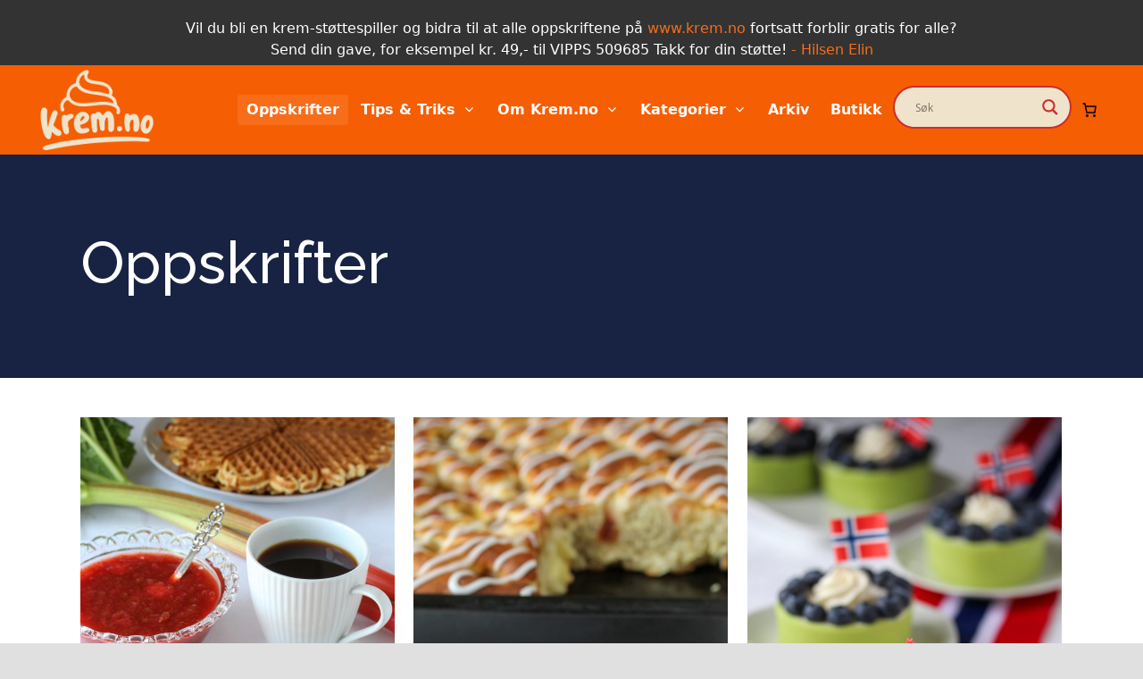

--- FILE ---
content_type: text/html; charset=UTF-8
request_url: https://krem.no/oppskrifter/page/27/
body_size: 66407
content:
<!DOCTYPE html>
<html lang="nb-NO">
<head><meta http-equiv="Content-Type" content="text/html; charset=utf-8">
    	<meta name="robots" content="index, follow" />
	<link rel="icon" href="https://krem.no/wp-content/themes/startit-child/favicon.ico">
	
    	
		<meta charset="UTF-8"/>
		<link rel="profile" href="http://gmpg.org/xfn/11"/>
		<link rel="pingback" href="https://krem.no/xmlrpc.php"/>
				<meta name="viewport" content="width=device-width,initial-scale=1,user-scalable=no">
			
    	<script type="application/javascript">var qodeCoreAjaxUrl = "https://krem.no/wp-admin/admin-ajax.php"</script><meta name='robots' content='index, follow, max-image-preview:large, max-snippet:-1, max-video-preview:-1' />

	<!-- This site is optimized with the Yoast SEO plugin v26.6 - https://yoast.com/wordpress/plugins/seo/ -->
	<title>Oppskrifter - Krem.no</title>
	<link rel="canonical" href="https://krem.no/oppskrifter/" />
	<meta property="og:locale" content="nb_NO" />
	<meta property="og:type" content="article" />
	<meta property="og:title" content="Oppskrifter - Krem.no" />
	<meta property="og:url" content="https://krem.no/oppskrifter/" />
	<meta property="og:site_name" content="Krem.no" />
	<meta property="article:modified_time" content="2018-10-30T14:33:49+00:00" />
	<meta name="twitter:card" content="summary_large_image" />
	<script type="application/ld+json" class="yoast-schema-graph">{"@context":"https://schema.org","@graph":[{"@type":"WebPage","@id":"https://krem.no/oppskrifter/","url":"https://krem.no/oppskrifter/","name":"Oppskrifter - Krem.no","isPartOf":{"@id":"https://krem.no/#website"},"datePublished":"2018-10-12T20:47:50+00:00","dateModified":"2018-10-30T14:33:49+00:00","inLanguage":"nb-NO","potentialAction":[{"@type":"ReadAction","target":["https://krem.no/oppskrifter/"]}]},{"@type":"WebSite","@id":"https://krem.no/#website","url":"https://krem.no/","name":"Krem.no","description":"Det finnes bare en kremdott på nettet","potentialAction":[{"@type":"SearchAction","target":{"@type":"EntryPoint","urlTemplate":"https://krem.no/?s={search_term_string}"},"query-input":{"@type":"PropertyValueSpecification","valueRequired":true,"valueName":"search_term_string"}}],"inLanguage":"nb-NO"}]}</script>
	<!-- / Yoast SEO plugin. -->


<link rel='dns-prefetch' href='//maxcdn.bootstrapcdn.com' />
<link rel='dns-prefetch' href='//fonts.googleapis.com' />
<link rel="alternate" type="application/rss+xml" title="Krem.no &raquo; strøm" href="https://krem.no/feed/" />
<link rel="alternate" type="application/rss+xml" title="Krem.no &raquo; kommentarstrøm" href="https://krem.no/comments/feed/" />
<script type="text/javascript" id="wpp-js" src="https://krem.no/wp-content/plugins/wordpress-popular-posts/assets/js/wpp.min.js?ver=7.3.6" data-sampling="0" data-sampling-rate="100" data-api-url="https://krem.no/wp-json/wordpress-popular-posts" data-post-id="7334" data-token="80f99ed688" data-lang="0" data-debug="0"></script>
<link rel="alternate" title="oEmbed (JSON)" type="application/json+oembed" href="https://krem.no/wp-json/oembed/1.0/embed?url=https%3A%2F%2Fkrem.no%2Foppskrifter%2F" />
<link rel="alternate" title="oEmbed (XML)" type="text/xml+oembed" href="https://krem.no/wp-json/oembed/1.0/embed?url=https%3A%2F%2Fkrem.no%2Foppskrifter%2F&#038;format=xml" />
<style id='wp-img-auto-sizes-contain-inline-css' type='text/css'>
img:is([sizes=auto i],[sizes^="auto," i]){contain-intrinsic-size:3000px 1500px}
/*# sourceURL=wp-img-auto-sizes-contain-inline-css */
</style>
<link rel='stylesheet' id='woosb-blocks-css' href='https://krem.no/wp-content/plugins/woo-product-bundle/assets/css/blocks.css?ver=8.4.2' type='text/css' media='all' />
<link rel='stylesheet' id='sbr_styles-css' href='https://krem.no/wp-content/plugins/reviews-feed/assets/css/sbr-styles.min.css?ver=2.1.1' type='text/css' media='all' />
<link rel='stylesheet' id='sbi_styles-css' href='https://krem.no/wp-content/plugins/instagram-feed/css/sbi-styles.min.css?ver=6.10.0' type='text/css' media='all' />
<style id='wp-emoji-styles-inline-css' type='text/css'>

	img.wp-smiley, img.emoji {
		display: inline !important;
		border: none !important;
		box-shadow: none !important;
		height: 1em !important;
		width: 1em !important;
		margin: 0 0.07em !important;
		vertical-align: -0.1em !important;
		background: none !important;
		padding: 0 !important;
	}
/*# sourceURL=wp-emoji-styles-inline-css */
</style>
<style id='wp-block-library-inline-css' type='text/css'>
:root{--wp-block-synced-color:#7a00df;--wp-block-synced-color--rgb:122,0,223;--wp-bound-block-color:var(--wp-block-synced-color);--wp-editor-canvas-background:#ddd;--wp-admin-theme-color:#007cba;--wp-admin-theme-color--rgb:0,124,186;--wp-admin-theme-color-darker-10:#006ba1;--wp-admin-theme-color-darker-10--rgb:0,107,160.5;--wp-admin-theme-color-darker-20:#005a87;--wp-admin-theme-color-darker-20--rgb:0,90,135;--wp-admin-border-width-focus:2px}@media (min-resolution:192dpi){:root{--wp-admin-border-width-focus:1.5px}}.wp-element-button{cursor:pointer}:root .has-very-light-gray-background-color{background-color:#eee}:root .has-very-dark-gray-background-color{background-color:#313131}:root .has-very-light-gray-color{color:#eee}:root .has-very-dark-gray-color{color:#313131}:root .has-vivid-green-cyan-to-vivid-cyan-blue-gradient-background{background:linear-gradient(135deg,#00d084,#0693e3)}:root .has-purple-crush-gradient-background{background:linear-gradient(135deg,#34e2e4,#4721fb 50%,#ab1dfe)}:root .has-hazy-dawn-gradient-background{background:linear-gradient(135deg,#faaca8,#dad0ec)}:root .has-subdued-olive-gradient-background{background:linear-gradient(135deg,#fafae1,#67a671)}:root .has-atomic-cream-gradient-background{background:linear-gradient(135deg,#fdd79a,#004a59)}:root .has-nightshade-gradient-background{background:linear-gradient(135deg,#330968,#31cdcf)}:root .has-midnight-gradient-background{background:linear-gradient(135deg,#020381,#2874fc)}:root{--wp--preset--font-size--normal:16px;--wp--preset--font-size--huge:42px}.has-regular-font-size{font-size:1em}.has-larger-font-size{font-size:2.625em}.has-normal-font-size{font-size:var(--wp--preset--font-size--normal)}.has-huge-font-size{font-size:var(--wp--preset--font-size--huge)}.has-text-align-center{text-align:center}.has-text-align-left{text-align:left}.has-text-align-right{text-align:right}.has-fit-text{white-space:nowrap!important}#end-resizable-editor-section{display:none}.aligncenter{clear:both}.items-justified-left{justify-content:flex-start}.items-justified-center{justify-content:center}.items-justified-right{justify-content:flex-end}.items-justified-space-between{justify-content:space-between}.screen-reader-text{border:0;clip-path:inset(50%);height:1px;margin:-1px;overflow:hidden;padding:0;position:absolute;width:1px;word-wrap:normal!important}.screen-reader-text:focus{background-color:#ddd;clip-path:none;color:#444;display:block;font-size:1em;height:auto;left:5px;line-height:normal;padding:15px 23px 14px;text-decoration:none;top:5px;width:auto;z-index:100000}html :where(.has-border-color){border-style:solid}html :where([style*=border-top-color]){border-top-style:solid}html :where([style*=border-right-color]){border-right-style:solid}html :where([style*=border-bottom-color]){border-bottom-style:solid}html :where([style*=border-left-color]){border-left-style:solid}html :where([style*=border-width]){border-style:solid}html :where([style*=border-top-width]){border-top-style:solid}html :where([style*=border-right-width]){border-right-style:solid}html :where([style*=border-bottom-width]){border-bottom-style:solid}html :where([style*=border-left-width]){border-left-style:solid}html :where(img[class*=wp-image-]){height:auto;max-width:100%}:where(figure){margin:0 0 1em}html :where(.is-position-sticky){--wp-admin--admin-bar--position-offset:var(--wp-admin--admin-bar--height,0px)}@media screen and (max-width:600px){html :where(.is-position-sticky){--wp-admin--admin-bar--position-offset:0px}}

/*# sourceURL=wp-block-library-inline-css */
</style><style id='wp-block-paragraph-inline-css' type='text/css'>
.is-small-text{font-size:.875em}.is-regular-text{font-size:1em}.is-large-text{font-size:2.25em}.is-larger-text{font-size:3em}.has-drop-cap:not(:focus):first-letter{float:left;font-size:8.4em;font-style:normal;font-weight:100;line-height:.68;margin:.05em .1em 0 0;text-transform:uppercase}body.rtl .has-drop-cap:not(:focus):first-letter{float:none;margin-left:.1em}p.has-drop-cap.has-background{overflow:hidden}:root :where(p.has-background){padding:1.25em 2.375em}:where(p.has-text-color:not(.has-link-color)) a{color:inherit}p.has-text-align-left[style*="writing-mode:vertical-lr"],p.has-text-align-right[style*="writing-mode:vertical-rl"]{rotate:180deg}
/*# sourceURL=https://krem.no/wp-includes/blocks/paragraph/style.min.css */
</style>
<style id='global-styles-inline-css' type='text/css'>
:root{--wp--preset--aspect-ratio--square: 1;--wp--preset--aspect-ratio--4-3: 4/3;--wp--preset--aspect-ratio--3-4: 3/4;--wp--preset--aspect-ratio--3-2: 3/2;--wp--preset--aspect-ratio--2-3: 2/3;--wp--preset--aspect-ratio--16-9: 16/9;--wp--preset--aspect-ratio--9-16: 9/16;--wp--preset--color--black: #000000;--wp--preset--color--cyan-bluish-gray: #abb8c3;--wp--preset--color--white: #ffffff;--wp--preset--color--pale-pink: #f78da7;--wp--preset--color--vivid-red: #cf2e2e;--wp--preset--color--luminous-vivid-orange: #ff6900;--wp--preset--color--luminous-vivid-amber: #fcb900;--wp--preset--color--light-green-cyan: #7bdcb5;--wp--preset--color--vivid-green-cyan: #00d084;--wp--preset--color--pale-cyan-blue: #8ed1fc;--wp--preset--color--vivid-cyan-blue: #0693e3;--wp--preset--color--vivid-purple: #9b51e0;--wp--preset--gradient--vivid-cyan-blue-to-vivid-purple: linear-gradient(135deg,rgb(6,147,227) 0%,rgb(155,81,224) 100%);--wp--preset--gradient--light-green-cyan-to-vivid-green-cyan: linear-gradient(135deg,rgb(122,220,180) 0%,rgb(0,208,130) 100%);--wp--preset--gradient--luminous-vivid-amber-to-luminous-vivid-orange: linear-gradient(135deg,rgb(252,185,0) 0%,rgb(255,105,0) 100%);--wp--preset--gradient--luminous-vivid-orange-to-vivid-red: linear-gradient(135deg,rgb(255,105,0) 0%,rgb(207,46,46) 100%);--wp--preset--gradient--very-light-gray-to-cyan-bluish-gray: linear-gradient(135deg,rgb(238,238,238) 0%,rgb(169,184,195) 100%);--wp--preset--gradient--cool-to-warm-spectrum: linear-gradient(135deg,rgb(74,234,220) 0%,rgb(151,120,209) 20%,rgb(207,42,186) 40%,rgb(238,44,130) 60%,rgb(251,105,98) 80%,rgb(254,248,76) 100%);--wp--preset--gradient--blush-light-purple: linear-gradient(135deg,rgb(255,206,236) 0%,rgb(152,150,240) 100%);--wp--preset--gradient--blush-bordeaux: linear-gradient(135deg,rgb(254,205,165) 0%,rgb(254,45,45) 50%,rgb(107,0,62) 100%);--wp--preset--gradient--luminous-dusk: linear-gradient(135deg,rgb(255,203,112) 0%,rgb(199,81,192) 50%,rgb(65,88,208) 100%);--wp--preset--gradient--pale-ocean: linear-gradient(135deg,rgb(255,245,203) 0%,rgb(182,227,212) 50%,rgb(51,167,181) 100%);--wp--preset--gradient--electric-grass: linear-gradient(135deg,rgb(202,248,128) 0%,rgb(113,206,126) 100%);--wp--preset--gradient--midnight: linear-gradient(135deg,rgb(2,3,129) 0%,rgb(40,116,252) 100%);--wp--preset--font-size--small: 13px;--wp--preset--font-size--medium: 20px;--wp--preset--font-size--large: 36px;--wp--preset--font-size--x-large: 42px;--wp--preset--spacing--20: 0.44rem;--wp--preset--spacing--30: 0.67rem;--wp--preset--spacing--40: 1rem;--wp--preset--spacing--50: 1.5rem;--wp--preset--spacing--60: 2.25rem;--wp--preset--spacing--70: 3.38rem;--wp--preset--spacing--80: 5.06rem;--wp--preset--shadow--natural: 6px 6px 9px rgba(0, 0, 0, 0.2);--wp--preset--shadow--deep: 12px 12px 50px rgba(0, 0, 0, 0.4);--wp--preset--shadow--sharp: 6px 6px 0px rgba(0, 0, 0, 0.2);--wp--preset--shadow--outlined: 6px 6px 0px -3px rgb(255, 255, 255), 6px 6px rgb(0, 0, 0);--wp--preset--shadow--crisp: 6px 6px 0px rgb(0, 0, 0);}:where(.is-layout-flex){gap: 0.5em;}:where(.is-layout-grid){gap: 0.5em;}body .is-layout-flex{display: flex;}.is-layout-flex{flex-wrap: wrap;align-items: center;}.is-layout-flex > :is(*, div){margin: 0;}body .is-layout-grid{display: grid;}.is-layout-grid > :is(*, div){margin: 0;}:where(.wp-block-columns.is-layout-flex){gap: 2em;}:where(.wp-block-columns.is-layout-grid){gap: 2em;}:where(.wp-block-post-template.is-layout-flex){gap: 1.25em;}:where(.wp-block-post-template.is-layout-grid){gap: 1.25em;}.has-black-color{color: var(--wp--preset--color--black) !important;}.has-cyan-bluish-gray-color{color: var(--wp--preset--color--cyan-bluish-gray) !important;}.has-white-color{color: var(--wp--preset--color--white) !important;}.has-pale-pink-color{color: var(--wp--preset--color--pale-pink) !important;}.has-vivid-red-color{color: var(--wp--preset--color--vivid-red) !important;}.has-luminous-vivid-orange-color{color: var(--wp--preset--color--luminous-vivid-orange) !important;}.has-luminous-vivid-amber-color{color: var(--wp--preset--color--luminous-vivid-amber) !important;}.has-light-green-cyan-color{color: var(--wp--preset--color--light-green-cyan) !important;}.has-vivid-green-cyan-color{color: var(--wp--preset--color--vivid-green-cyan) !important;}.has-pale-cyan-blue-color{color: var(--wp--preset--color--pale-cyan-blue) !important;}.has-vivid-cyan-blue-color{color: var(--wp--preset--color--vivid-cyan-blue) !important;}.has-vivid-purple-color{color: var(--wp--preset--color--vivid-purple) !important;}.has-black-background-color{background-color: var(--wp--preset--color--black) !important;}.has-cyan-bluish-gray-background-color{background-color: var(--wp--preset--color--cyan-bluish-gray) !important;}.has-white-background-color{background-color: var(--wp--preset--color--white) !important;}.has-pale-pink-background-color{background-color: var(--wp--preset--color--pale-pink) !important;}.has-vivid-red-background-color{background-color: var(--wp--preset--color--vivid-red) !important;}.has-luminous-vivid-orange-background-color{background-color: var(--wp--preset--color--luminous-vivid-orange) !important;}.has-luminous-vivid-amber-background-color{background-color: var(--wp--preset--color--luminous-vivid-amber) !important;}.has-light-green-cyan-background-color{background-color: var(--wp--preset--color--light-green-cyan) !important;}.has-vivid-green-cyan-background-color{background-color: var(--wp--preset--color--vivid-green-cyan) !important;}.has-pale-cyan-blue-background-color{background-color: var(--wp--preset--color--pale-cyan-blue) !important;}.has-vivid-cyan-blue-background-color{background-color: var(--wp--preset--color--vivid-cyan-blue) !important;}.has-vivid-purple-background-color{background-color: var(--wp--preset--color--vivid-purple) !important;}.has-black-border-color{border-color: var(--wp--preset--color--black) !important;}.has-cyan-bluish-gray-border-color{border-color: var(--wp--preset--color--cyan-bluish-gray) !important;}.has-white-border-color{border-color: var(--wp--preset--color--white) !important;}.has-pale-pink-border-color{border-color: var(--wp--preset--color--pale-pink) !important;}.has-vivid-red-border-color{border-color: var(--wp--preset--color--vivid-red) !important;}.has-luminous-vivid-orange-border-color{border-color: var(--wp--preset--color--luminous-vivid-orange) !important;}.has-luminous-vivid-amber-border-color{border-color: var(--wp--preset--color--luminous-vivid-amber) !important;}.has-light-green-cyan-border-color{border-color: var(--wp--preset--color--light-green-cyan) !important;}.has-vivid-green-cyan-border-color{border-color: var(--wp--preset--color--vivid-green-cyan) !important;}.has-pale-cyan-blue-border-color{border-color: var(--wp--preset--color--pale-cyan-blue) !important;}.has-vivid-cyan-blue-border-color{border-color: var(--wp--preset--color--vivid-cyan-blue) !important;}.has-vivid-purple-border-color{border-color: var(--wp--preset--color--vivid-purple) !important;}.has-vivid-cyan-blue-to-vivid-purple-gradient-background{background: var(--wp--preset--gradient--vivid-cyan-blue-to-vivid-purple) !important;}.has-light-green-cyan-to-vivid-green-cyan-gradient-background{background: var(--wp--preset--gradient--light-green-cyan-to-vivid-green-cyan) !important;}.has-luminous-vivid-amber-to-luminous-vivid-orange-gradient-background{background: var(--wp--preset--gradient--luminous-vivid-amber-to-luminous-vivid-orange) !important;}.has-luminous-vivid-orange-to-vivid-red-gradient-background{background: var(--wp--preset--gradient--luminous-vivid-orange-to-vivid-red) !important;}.has-very-light-gray-to-cyan-bluish-gray-gradient-background{background: var(--wp--preset--gradient--very-light-gray-to-cyan-bluish-gray) !important;}.has-cool-to-warm-spectrum-gradient-background{background: var(--wp--preset--gradient--cool-to-warm-spectrum) !important;}.has-blush-light-purple-gradient-background{background: var(--wp--preset--gradient--blush-light-purple) !important;}.has-blush-bordeaux-gradient-background{background: var(--wp--preset--gradient--blush-bordeaux) !important;}.has-luminous-dusk-gradient-background{background: var(--wp--preset--gradient--luminous-dusk) !important;}.has-pale-ocean-gradient-background{background: var(--wp--preset--gradient--pale-ocean) !important;}.has-electric-grass-gradient-background{background: var(--wp--preset--gradient--electric-grass) !important;}.has-midnight-gradient-background{background: var(--wp--preset--gradient--midnight) !important;}.has-small-font-size{font-size: var(--wp--preset--font-size--small) !important;}.has-medium-font-size{font-size: var(--wp--preset--font-size--medium) !important;}.has-large-font-size{font-size: var(--wp--preset--font-size--large) !important;}.has-x-large-font-size{font-size: var(--wp--preset--font-size--x-large) !important;}
/*# sourceURL=global-styles-inline-css */
</style>

<style id='classic-theme-styles-inline-css' type='text/css'>
/*! This file is auto-generated */
.wp-block-button__link{color:#fff;background-color:#32373c;border-radius:9999px;box-shadow:none;text-decoration:none;padding:calc(.667em + 2px) calc(1.333em + 2px);font-size:1.125em}.wp-block-file__button{background:#32373c;color:#fff;text-decoration:none}
/*# sourceURL=/wp-includes/css/classic-themes.min.css */
</style>
<link rel='stylesheet' id='contact-form-7-css' href='https://krem.no/wp-content/plugins/contact-form-7/includes/css/styles.css?ver=6.1.4' type='text/css' media='all' />
<link rel='stylesheet' id='ctf_styles-css' href='https://krem.no/wp-content/plugins/custom-twitter-feeds/css/ctf-styles.min.css?ver=2.3.1' type='text/css' media='all' />
<link rel='stylesheet' id='fontawesome-css' href='https://krem.no/wp-content/plugins/stars-rating/includes/css/font-awesome.min.css?ver=4.7.0' type='text/css' media='all' />
<link rel='stylesheet' id='bar-rating-theme-css' href='https://krem.no/wp-content/plugins/stars-rating/public/css/fontawesome-stars.css?ver=2.6.3' type='text/css' media='all' />
<link rel='stylesheet' id='stars-rating-public-css' href='https://krem.no/wp-content/plugins/stars-rating/public/css/stars-rating-public.css?ver=1.0.0' type='text/css' media='all' />
<link rel='stylesheet' id='return-refund-and-exchange-for-woocommerce-css' href='https://krem.no/wp-content/plugins/woo-refund-and-exchange-lite/public/css/woo-refund-and-exchange-lite-public.min.css?ver=4.5.6' type='text/css' media='all' />
<link rel='stylesheet' id='return-refund-and-exchange-for-woocommercecommon-css' href='https://krem.no/wp-content/plugins/woo-refund-and-exchange-lite/common/css/woo-refund-and-exchange-lite-common.css?ver=4.5.6' type='text/css' media='all' />
<style id='woocommerce-inline-inline-css' type='text/css'>
.woocommerce form .form-row .required { visibility: visible; }
/*# sourceURL=woocommerce-inline-inline-css */
</style>
<link rel='stylesheet' id='cff-css' href='https://krem.no/wp-content/plugins/custom-facebook-feed/assets/css/cff-style.min.css?ver=4.3.4' type='text/css' media='all' />
<link rel='stylesheet' id='sb-font-awesome-css' href='https://maxcdn.bootstrapcdn.com/font-awesome/4.7.0/css/font-awesome.min.css?ver=6.9' type='text/css' media='all' />
<link rel='stylesheet' id='woo-variation-swatches-css' href='https://krem.no/wp-content/plugins/woo-variation-swatches/assets/css/frontend.min.css?ver=1763455907' type='text/css' media='all' />
<style id='woo-variation-swatches-inline-css' type='text/css'>
:root {
--wvs-tick:url("data:image/svg+xml;utf8,%3Csvg filter='drop-shadow(0px 0px 2px rgb(0 0 0 / .8))' xmlns='http://www.w3.org/2000/svg'  viewBox='0 0 30 30'%3E%3Cpath fill='none' stroke='%23ffffff' stroke-linecap='round' stroke-linejoin='round' stroke-width='4' d='M4 16L11 23 27 7'/%3E%3C/svg%3E");

--wvs-cross:url("data:image/svg+xml;utf8,%3Csvg filter='drop-shadow(0px 0px 5px rgb(255 255 255 / .6))' xmlns='http://www.w3.org/2000/svg' width='72px' height='72px' viewBox='0 0 24 24'%3E%3Cpath fill='none' stroke='%23ff0000' stroke-linecap='round' stroke-width='0.6' d='M5 5L19 19M19 5L5 19'/%3E%3C/svg%3E");
--wvs-single-product-item-width:30px;
--wvs-single-product-item-height:30px;
--wvs-single-product-item-font-size:16px}
/*# sourceURL=woo-variation-swatches-inline-css */
</style>
<link rel='stylesheet' id='wordpress-popular-posts-css-css' href='https://krem.no/wp-content/plugins/wordpress-popular-posts/assets/css/wpp.css?ver=7.3.6' type='text/css' media='all' />
<link rel='stylesheet' id='woosb-frontend-css' href='https://krem.no/wp-content/plugins/woo-product-bundle/assets/css/frontend.css?ver=8.4.2' type='text/css' media='all' />
<link rel='stylesheet' id='startit-qode-default-style-css' href='https://krem.no/wp-content/themes/startit/style.css?ver=6.9' type='text/css' media='all' />
<link rel='stylesheet' id='startit-qode-modules-plugins-css' href='https://krem.no/wp-content/themes/startit/assets/css/plugins.min.css?ver=6.9' type='text/css' media='all' />
<link rel='stylesheet' id='startit-qode-modules-css' href='https://krem.no/wp-content/themes/startit/assets/css/modules.min.css?ver=6.9' type='text/css' media='all' />
<link rel='stylesheet' id='startit-qode-font-awesome-css' href='https://krem.no/wp-content/themes/startit/assets/css/font-awesome/css/font-awesome.min.css?ver=6.9' type='text/css' media='all' />
<link rel='stylesheet' id='startit-qode-font-elegant-css' href='https://krem.no/wp-content/themes/startit/assets/css/elegant-icons/style.min.css?ver=6.9' type='text/css' media='all' />
<link rel='stylesheet' id='startit-qode-ion-icons-css' href='https://krem.no/wp-content/themes/startit/assets/css/ion-icons/css/ionicons.min.css?ver=6.9' type='text/css' media='all' />
<link rel='stylesheet' id='startit-qode-linea-icons-css' href='https://krem.no/wp-content/themes/startit/assets/css/linea-icons/style.css?ver=6.9' type='text/css' media='all' />
<link rel='stylesheet' id='startit-qode-simple-line-icons-css' href='https://krem.no/wp-content/themes/startit/assets/css/simple-line-icons/simple-line-icons.css?ver=6.9' type='text/css' media='all' />
<link rel='stylesheet' id='startit-qode-dripicons-css' href='https://krem.no/wp-content/themes/startit/assets/css/dripicons/dripicons.css?ver=6.9' type='text/css' media='all' />
<link rel='stylesheet' id='startit-qode-blog-css' href='https://krem.no/wp-content/themes/startit/assets/css/blog.min.css?ver=6.9' type='text/css' media='all' />
<link rel='stylesheet' id='mediaelement-css' href='https://krem.no/wp-includes/js/mediaelement/mediaelementplayer-legacy.min.css?ver=4.2.17' type='text/css' media='all' />
<link rel='stylesheet' id='wp-mediaelement-css' href='https://krem.no/wp-includes/js/mediaelement/wp-mediaelement.min.css?ver=6.9' type='text/css' media='all' />
<link rel='stylesheet' id='startit-qode-modules-responsive-css' href='https://krem.no/wp-content/themes/startit/assets/css/modules-responsive.min.css?ver=6.9' type='text/css' media='all' />
<link rel='stylesheet' id='startit-qode-blog-responsive-css' href='https://krem.no/wp-content/themes/startit/assets/css/blog-responsive.min.css?ver=6.9' type='text/css' media='all' />
<link rel='stylesheet' id='startit-qode-style-dynamic-responsive-css' href='https://krem.no/wp-content/themes/startit/assets/css/style_dynamic_responsive.css?ver=1764066542' type='text/css' media='all' />
<link rel='stylesheet' id='startit-qode-style-dynamic-css' href='https://krem.no/wp-content/themes/startit/assets/css/style_dynamic.css?ver=1764066542' type='text/css' media='all' />
<link rel='stylesheet' id='js_composer_front-css' href='https://krem.no/wp-content/plugins/js_composer/assets/css/js_composer.min.css?ver=6.9.0' type='text/css' media='all' />
<link rel='stylesheet' id='startit-qode-google-fonts-css' href='https://fonts.googleapis.com/css?family=Raleway%3A100%2C100italic%2C200%2C200italic%2C300%2C300italic%2C400%2C400italic%2C500%2C500italic%2C600%2C600italic%2C700%2C700italic%2C800%2C800italic%2C900%2C900italic%7CNunito%3A100%2C100italic%2C200%2C200italic%2C300%2C300italic%2C400%2C400italic%2C500%2C500italic%2C600%2C600italic%2C700%2C700italic%2C800%2C800italic%2C900%2C900italic&#038;subset=latin%2Clatin-ext&#038;ver=1.0.0' type='text/css' media='all' />
<link rel='stylesheet' id='select2-css' href='https://krem.no/wp-content/plugins/woocommerce/assets/css/select2.css?ver=10.4.3' type='text/css' media='all' />
<link rel='stylesheet' id='qodef-cpt-dashboard-style-css' href='https://krem.no/wp-content/plugins/select-core/core-dashboard/assets/css/core-dashboard.min.css?ver=6.9' type='text/css' media='all' />
<link rel='stylesheet' id='wpdreams-asl-basic-css' href='https://krem.no/wp-content/plugins/ajax-search-lite/css/style.basic.css?ver=4.13.4' type='text/css' media='all' />
<style id='wpdreams-asl-basic-inline-css' type='text/css'>

					div[id*='ajaxsearchlitesettings'].searchsettings .asl_option_inner label {
						font-size: 0px !important;
						color: rgba(0, 0, 0, 0);
					}
					div[id*='ajaxsearchlitesettings'].searchsettings .asl_option_inner label:after {
						font-size: 11px !important;
						position: absolute;
						top: 0;
						left: 0;
						z-index: 1;
					}
					.asl_w_container {
						width: 100%;
						margin: 23px 0px 0px 0px;
						min-width: 200px;
					}
					div[id*='ajaxsearchlite'].asl_m {
						width: 100%;
					}
					div[id*='ajaxsearchliteres'].wpdreams_asl_results div.resdrg span.highlighted {
						font-weight: bold;
						color: rgba(217, 49, 43, 1);
						background-color: rgba(238, 238, 238, 1);
					}
					div[id*='ajaxsearchliteres'].wpdreams_asl_results .results img.asl_image {
						width: 70px;
						height: 70px;
						object-fit: cover;
					}
					div[id*='ajaxsearchlite'].asl_r .results {
						max-height: none;
					}
					div[id*='ajaxsearchlite'].asl_r {
						position: absolute;
					}
				
						div.asl_r.asl_w.vertical .resdrg {
							display: flex;
							flex-wrap: wrap;
						}
						div.asl_r.asl_w.vertical .results .item {
							min-width: 200px;
							width: 15%;
							flex-grow: 1;
							box-sizing: border-box;
							border-radius: 0;
						}
						@media only screen and (min-width: 641px) and (max-width: 1024px) {
							div.asl_r.asl_w.vertical .results .item {
								min-width: 200px;
							}
						}
						@media only screen and (max-width: 640px) {
							div.asl_r.asl_w.vertical .results .item {
								min-width: 200px;
							}
						}
						
/*# sourceURL=wpdreams-asl-basic-inline-css */
</style>
<link rel='stylesheet' id='wpdreams-asl-instance-css' href='https://krem.no/wp-content/plugins/ajax-search-lite/css/style-curvy-blue.css?ver=4.13.4' type='text/css' media='all' />
<link rel='stylesheet' id='vipps-gw-css' href='https://krem.no/wp-content/plugins/woo-vipps/payment/css/vipps.css?ver=1767071028' type='text/css' media='all' />
<link rel='stylesheet' id='ps-boostrap-style-css' href='https://krem.no/wp-content/themes/startit-child/bootstrap/bootstrap.min.css?ver=6.9' type='text/css' media='all' />
<link rel='stylesheet' id='childstyle-css' href='https://krem.no/wp-content/themes/startit-child/style.css?ver=6.9' type='text/css' media='all' />
<script type="text/javascript" src="https://krem.no/wp-includes/js/jquery/jquery.min.js?ver=3.7.1" id="jquery-core-js"></script>
<script type="text/javascript" src="https://krem.no/wp-includes/js/jquery/jquery-migrate.min.js?ver=3.4.1" id="jquery-migrate-js"></script>
<script type="text/javascript" src="https://krem.no/wp-content/themes/startit/assets/js/modules/plugins/scrolltoplugin.min.js?ver=6.9" id="scrollto-js"></script>
<script type="text/javascript" src="https://krem.no/wp-content/plugins/stars-rating/public/js/jquery.barrating.min.js?ver=1.2.1" id="bar-rating-js"></script>
<script type="text/javascript" src="https://krem.no/wp-content/plugins/stars-rating/public/js/script.js?ver=1.0.0" id="stars-rating-script-js"></script>
<script type="text/javascript" id="return-refund-and-exchange-for-woocommerce-js-extra">
/* <![CDATA[ */
var wrael_public_param = {"ajaxurl":"https://krem.no/wp-admin/admin-ajax.php","wps_rma_nonce":"ff5dcd3971","return_subject_msg":"Please enter refund subject.","return_reason_msg":"Please enter refund reason.","return_select_product":"Please select product to refund.","check_pro_active":"","check_refund_method":"","wps_refund_manually":""};
//# sourceURL=return-refund-and-exchange-for-woocommerce-js-extra
/* ]]> */
</script>
<script type="text/javascript" src="https://krem.no/wp-content/plugins/woo-refund-and-exchange-lite/public/js/woo-refund-and-exchange-lite-public.min.js?ver=4.5.6" id="return-refund-and-exchange-for-woocommerce-js"></script>
<script type="text/javascript" id="return-refund-and-exchange-for-woocommercecommon-js-extra">
/* <![CDATA[ */
var wrael_common_param = {"ajaxurl":"https://krem.no/wp-admin/admin-ajax.php","wps_rma_nonce":"ff5dcd3971","return_subject_msg":"Please Enter Refund Subject.","return_reason_msg":"Please Enter Refund Reason.","return_select_product":"Please Select Product to refund.","check_pro_active":"","message_sent":"The message has been sent successfully","message_empty":"Please Enter a Message.","myaccount_url":"https://krem.no/my-account/","refund_form_attachment":"","order_msg_attachment":"","file_not_supported":"Attached File type is not supported","qty_error":"Selected product must have the quantity","return_cancellation_alert":"Are you sure you want to cancel this return request?","correct_quantity":"Please Enter Correct Quantity."};
//# sourceURL=return-refund-and-exchange-for-woocommercecommon-js-extra
/* ]]> */
</script>
<script type="text/javascript" src="https://krem.no/wp-content/plugins/woo-refund-and-exchange-lite/common/js/woo-refund-and-exchange-lite-common.min.js?ver=4.5.6" id="return-refund-and-exchange-for-woocommercecommon-js"></script>
<script type="text/javascript" src="https://krem.no/wp-content/plugins/woocommerce/assets/js/jquery-blockui/jquery.blockUI.min.js?ver=2.7.0-wc.10.4.3" id="wc-jquery-blockui-js" data-wp-strategy="defer"></script>
<script type="text/javascript" id="wc-add-to-cart-js-extra">
/* <![CDATA[ */
var wc_add_to_cart_params = {"ajax_url":"/wp-admin/admin-ajax.php","wc_ajax_url":"/?wc-ajax=%%endpoint%%","i18n_view_cart":"Vis handlekurv","cart_url":"https://krem.no/handlekurv/","is_cart":"","cart_redirect_after_add":"no"};
//# sourceURL=wc-add-to-cart-js-extra
/* ]]> */
</script>
<script type="text/javascript" src="https://krem.no/wp-content/plugins/woocommerce/assets/js/frontend/add-to-cart.min.js?ver=10.4.3" id="wc-add-to-cart-js" data-wp-strategy="defer"></script>
<script type="text/javascript" src="https://krem.no/wp-content/plugins/woocommerce/assets/js/js-cookie/js.cookie.min.js?ver=2.1.4-wc.10.4.3" id="wc-js-cookie-js" defer="defer" data-wp-strategy="defer"></script>
<script type="text/javascript" id="woocommerce-js-extra">
/* <![CDATA[ */
var woocommerce_params = {"ajax_url":"/wp-admin/admin-ajax.php","wc_ajax_url":"/?wc-ajax=%%endpoint%%","i18n_password_show":"Vis passord","i18n_password_hide":"Skjul passord"};
//# sourceURL=woocommerce-js-extra
/* ]]> */
</script>
<script type="text/javascript" src="https://krem.no/wp-content/plugins/woocommerce/assets/js/frontend/woocommerce.min.js?ver=10.4.3" id="woocommerce-js" defer="defer" data-wp-strategy="defer"></script>
<script type="text/javascript" src="https://krem.no/wp-content/plugins/js_composer/assets/js/vendors/woocommerce-add-to-cart.js?ver=6.9.0" id="vc_woocommerce-add-to-cart-js-js"></script>
<script type="text/javascript" src="https://krem.no/wp-content/plugins/woocommerce/assets/js/prettyPhoto/jquery.prettyPhoto.min.js?ver=3.1.6-wc.10.4.3" id="wc-prettyPhoto-js" defer="defer" data-wp-strategy="defer"></script>
<script type="text/javascript" src="https://krem.no/wp-content/themes/startit-child/bootstrap/popper.min.js?ver=6.9" id="ps-popper-script-js"></script>
<script type="text/javascript" src="https://krem.no/wp-content/themes/startit-child/bootstrap/bootstrap.min.js?ver=6.9" id="ps-boostrap-script-js"></script>
<link rel="https://api.w.org/" href="https://krem.no/wp-json/" /><link rel="alternate" title="JSON" type="application/json" href="https://krem.no/wp-json/wp/v2/pages/7334" /><link rel="EditURI" type="application/rsd+xml" title="RSD" href="https://krem.no/xmlrpc.php?rsd" />

<link rel='shortlink' href='https://krem.no/?p=7334' />
            <style id="wpp-loading-animation-styles">@-webkit-keyframes bgslide{from{background-position-x:0}to{background-position-x:-200%}}@keyframes bgslide{from{background-position-x:0}to{background-position-x:-200%}}.wpp-widget-block-placeholder,.wpp-shortcode-placeholder{margin:0 auto;width:60px;height:3px;background:#dd3737;background:linear-gradient(90deg,#dd3737 0%,#571313 10%,#dd3737 100%);background-size:200% auto;border-radius:3px;-webkit-animation:bgslide 1s infinite linear;animation:bgslide 1s infinite linear}</style>
            	<noscript><style>.woocommerce-product-gallery{ opacity: 1 !important; }</style></noscript>
					<link rel="preconnect" href="https://fonts.gstatic.com" crossorigin />
				<link rel="preload" as="style" href="//fonts.googleapis.com/css?family=Open+Sans&display=swap" />
								<link rel="stylesheet" href="//fonts.googleapis.com/css?family=Open+Sans&display=swap" media="all" />
				<meta name="generator" content="Powered by WPBakery Page Builder - drag and drop page builder for WordPress."/>
<link rel="icon" href="https://krem.no/wp-content/uploads/2024/05/apple-touch-icon-100x100.png" sizes="32x32" />
<link rel="icon" href="https://krem.no/wp-content/uploads/2024/05/apple-touch-icon.png" sizes="192x192" />
<link rel="apple-touch-icon" href="https://krem.no/wp-content/uploads/2024/05/apple-touch-icon.png" />
<meta name="msapplication-TileImage" content="https://krem.no/wp-content/uploads/2024/05/apple-touch-icon.png" />
		<style type="text/css" id="wp-custom-css">
			

.fb_iframe_widget{width:100%;}
.fb_iframe_widget span{width:100%!important;}
.fb_iframe_widget iframe{width:100%!important;}		</style>
		<style type="text/css" id="qode_startit-custom-css">.topHeader{background:#333;color:#fff;text-align:center;padding:20px 0 5px;margin-bottom:0px;position:sticky;top:0;left:0;width:100%;z-index:999;}
.topHeader span{color:#f76d19;}
.qodef-wrapper .google-auto-placed:first-of-type{
    margin-top: 35px;
    margin-bottom: 35px;
}

.wps_rma_order_msg_wrapper{ width: 50%; margin: 0 auto; padding: 20px 0;}
.wps_rma_view_order{background:#f55e03;color:#fff;}
.woocommerce-order-details input.btn.button[name=ced_new_return_request]{background:#f55e03;color:#fff;}
#wps_rma_return_request_container{width:50%;margin:0 auto;}
.woocommerce-order-received .woocommerce-order {
    max-width: 700px;
    margin: 30px auto;
    padding: 30px;
    border: 1px solid #ddd;
}
.woocommerce-order-received .woocommerce-order .woocommerce-customer-details .woocommerce-columns--addresses{display:flex;}
.woocommerce-order-received .woocommerce-order .woocommerce-customer-details .woocommerce-columns--addresses .col-1{width:50%}
.woocommerce-order-received .woocommerce-order .woocommerce-customer-details .woocommerce-columns--addresses .col-2{width:50%}
.qodef-woocommerce-page .woocommerce-ordering{font-size:16px!important;}
.qodef-blog-list-holder .qodef-item-image img{border-bottom: 6px solid #f76d19;}
.qodef-page-header{height:100px;}
.qodef-grid{width:1200px;}
.promote_posts .promote_post_item{width:20%;float:left;margin-bottom:20px;}
.promote_posts .promote_post_item img {
    height: 230px;
    width: 230px;
    object-fit: cover;
}
.promote_post_content{padding:10px;}
.promote_post_content h4{font-weight:700!important;margin:0!important;}
.qodef-landing-custom .qodef-ptf-category-holder{
	display:none !important;
}

.qodef-landing-custom .qodef-portfolio-list-holder-outer.qodef-ptf-standard article .qodef-item-image-holder{
	border-radius: 3px 3px 0 0;
    backface-visibility: hidden;
}

.qodef-landing-custom .qodef-item-title{
	text-align:center !important;
	padding: 28px 0 37px 0 !important;
}

.qodef-landing-custom .qodef-item-icons-holder .qodef-like,
.qodef-landing-custom .qodef-item-icons-holder .qodef-portfolio-lightbox{
	display:none !important;
}
.qodef-landing-custom .qodef-portfolio-item .qodef-portfolio-shader{
	display:none !important;
}

.qodef-landing-custom .qodef-portfolio-list-holder-outer.qodef-ptf-standard article .qodef-item-icons-holder {
    width: 100%;
    top: -25%;
    left: 0;
    bottom: 0;
    height: 100%;
    padding: 0;
    -webkit-transform: translateY(0) scale(0);
    -ms-transform: translateY(0) scale(0);
    transform: translateY(0) scale(0);
    background-color: rgba(0, 0, 0, 0.15);
	border-radius: 100%;
    padding: 50% 0;
    display: block;
	-webkit-transition: -webkit-transform .5s cubic-bezier(.4,0,.2,1),opacity .2s;
    transition: transform .5s cubic-bezier(.4,0,.2,1),opacity .2s;
}

.qodef-landing-custom .qodef-portfolio-list-holder-outer.qodef-ptf-standard article:hover .qodef-item-icons-holder {
    opacity: 1;
    -webkit-transform: translateY(0) scale(1.2);
    -ms-transform: translateY(0) scale(1.2);
    transform: translateY(0) scale(1.2);
	-webkit-transition: -webkit-transform .35s cubic-bezier(.4,0,.2,1),opacity .35s;
    transition: transform .35s cubic-bezier(.4,0,.2,1),opacity .35s;
	
}

.qodef-landing-custom .qodef-item-icons-holder .qodef-preview{
	position: absolute;
    top: 0;
	left:0;
	width:100%;
	height:100%;
	background-color: transparent !important;
	border:none !important;
	-ms-transform: translateY(0) rotate(0);
	-webkit-transform: translateY(0) rotate(0);
    transform: translateY(0) rotate(0);
}

.qodef-landing-custom .qodef-portfolio-list-holder article .qodef-item-icons-holder a:hover{
	-ms-transform: translateY(0) rotate(0);
	-webkit-transform: translateY(0) rotate(0);
    transform: translateY(0) rotate(0);
}

.qodef-landing-custom .qodef-item-icons-holder .qodef-preview:before{
	content: "\f002" !important;
    font-size: 22px;
    position: relative;
    top: 50%;
    -webkit-transform: translateY(-65%) translateX(-50%);
    -ms-transform: translateY(-75%) translateX(-50%);
    transform: translateY(-75%) translateX(-50%);
    width: 60px;
    height: 60px;
    display: block;
    background: #b2dd4c;
    border-radius: 100%;
    text-align: center;
    line-height: 60px;
    left: 50%;
}
.page-id-2689 .qodef-page-header .qodef-position-right,
.page-id-2689  .qodef-sticky-holder,
.page-id-2689  footer,
.page-id-2689 #qodef-back-to-top{
display: none !important;
}
.page-id-2689  #qodef-particles .qodef-p-content{
width:auto;
}

.qodef-va-fix {
vertical-align: middle;
}

@media only screen and (max-width: 1284px) {
      .page-id-3520.qodef-header-vertical  footer .qodef-four-columns .qodef-column {
              width: 49.5%;
              min-height: initial !important;
}
}

@media only screen and (max-width: 1024px) {
	.page-id-2476 #qodef-meetup-slider.carousel .carousel-inner .item:nth-child(1) .qodef-slider-content,
	.page-id-2476 #qodef-meetup-slider.carousel .carousel-inner .item:nth-child(3) .qodef-slider-content{
		padding-right: 80px;
	}

	.page-id-2476 #qodef-meetup-slider.carousel .carousel-inner .item:nth-child(1) .qodef-graphic-content,
	.page-id-2476 #qodef-meetup-slider.carousel .carousel-inner .item:nth-child(3) .qodef-graphic-content {
		padding-right: 0;
	}
	
	.page-id-2476 #qodef-meetup-slider.carousel .carousel-inner .item:nth-child(2) .qodef-graphic-content,
	.page-id-2476 #qodef-meetup-slider.carousel .carousel-inner .item:nth-child(4) .qodef-graphic-content {
		display: none;
	}
	
	.page-id-2476 #qodef-meetup-slider.carousel .carousel-inner .item:nth-child(2) .qodef-slider-content,
	.page-id-2476 #qodef-meetup-slider.carousel .carousel-inner .item:nth-child(4) .qodef-slider-content{
		padding-left: 80px;
	}
}

@media only screen and (max-width: 768px) {

.qodef-wrapper .google-auto-placed:first-of-type {
    margin-top: 160px;
    margin-bottom: 10px;
}
	.promote_posts .promote_post_item{width:50%;float:left;margin-bottom:20px;}
.promote_posts .promote_post_item img {
    height: 280px;
    width: 280px;
    object-fit: cover;
}
	.page-id-2476 #qodef-meetup-slider.carousel .carousel-inner .item:nth-child(1) .qodef-slider-content,
	.page-id-2476 #qodef-meetup-slider.carousel .carousel-inner .item:nth-child(3) .qodef-slider-content{
		padding-left: 80px;
	}

	.page-id-2476 #qodef-meetup-slider.carousel .carousel-inner .item:nth-child(1) .qodef-graphic-content,
	.page-id-2476 #qodef-meetup-slider.carousel .carousel-inner .item:nth-child(3) .qodef-graphic-content {
		display: none;
	}

      .page-id-3520.qodef-header-vertical  footer .qodef-four-columns .qodef-column {
              width: 100%;
              min-height: initial !important;
       }
}
@media only screen and (max-width: 560px) {
.promote_posts .promote_post_item{width:100%;float:left;margin-bottom:20px;}
.promote_posts .promote_post_item img {
    height: 300px;
    width: 300px;
    object-fit: cover;
}

.qodef-post-text-inner table td:nth-child(2){word-break: break-word;}
}
@media only screen and (max-width: 480px) {
	.page-id-2476 #qodef-meetup-slider.carousel .carousel-inner .item:nth-child(1) .qodef-slider-content,
	.page-id-2476 #qodef-meetup-slider.carousel .carousel-inner .item:nth-child(2) .qodef-slider-content,
	.page-id-2476 #qodef-meetup-slider.carousel .carousel-inner .item:nth-child(3) .qodef-slider-content,
	.page-id-2476 #qodef-meetup-slider.carousel .carousel-inner .item:nth-child(4) .qodef-slider-content {
		padding-left: 20px;
	}
}


.landing-new-custom .qodef-portfolio-item .qodef-portfolio-shader{
	background-color: rgba(34, 34, 34, 0.8);
	-webkit-transform: scale(1);
    -ms-transform: scale(1);
    transform: scale(1);
	border-radius:0;
	top:0;
	left:0;
	padding:0;
	border-radius: 15px;
}

.landing-new-custom  .qodef-portfolio-list-holder-outer .qodef-item-title{
	font-size:22px;
	color:#fff;
	font-weight:700;
}

.landing-new-custom  .qodef-portfolio-list-holder-outer .qodef-item-text-holder .qodef-ptf-category-holder{
	display:none;
}

.landing-new-custom  .qodef-portfolio-list-holder-outer article{
	border-radius: 15px;
	overflow:hidden;
box-shadow: 4px 4px 15px #c3c3c3;
transform: translateZ(0px);
}
.landing-new-custom  .qodef-portfolio-filter-holder .qodef-portfolio-filter-holder-inner ul li span{
	font-size:16px;
	color: #686868;
}
.landing-new-custom  .qodef-portfolio-filter-holder .qodef-portfolio-filter-holder-inner ul li span:hover{
	color:#b2dd4c;
}

.landing-new-custom  .qodef-portfolio-filter-holder{
	margin-bottom: 86px;
}
.qodef-search-cover input, .qodef-search-cover input:focus {color:#444}
.width-auto{width:auto!important}

.qodef-sticky-up-mobile-header .mobile-header-appear .qodef-mobile-header-inner {position:relative;}
.qodef-page-header {margin-bottom:0!important}
.home .qodef-page-header {margin-bottom:100px!important}
.qodef-page-header .qodef-fixed-wrapper.fixed {position:Relative;}
body{font-size:16px;}
.signature-text-field{margin-bottom:20px;}
.qodef-accordion-holder{float: left;}
@media(min-width: 992px){.qodef-page-header .qodef-position-right .qodef-position-right-inner{display: flex; align-items: center; margin-top: -100px;}}
.qodef-page-header .qodef-position-right .qodef-position-right-inner .wc-block-mini-cart__badge{color: white;}
.qodef-header-standard .qodef-page-header .qodef-menu-area{background-color:rgba(245, 94, 3, 1)!important;}
.qodef-woocommerce-product-list-info h6.qodef-product-list-product-title{min-height:40px;}
.home_latestpost_section1 ul.qodef-blog-list{
    display: flex;
    flex-wrap: wrap;
}
.home_latestpost_section1 ul.qodef-blog-list .post-19775{
    order: -1;
margin: 0 2% 2% 0!important;

}
.home_latestpost_section1 ul.qodef-blog-list li:nth-child(3){
 margin-right: 0 !important;
}
table.variations tbody th{border: 0 !important;}
table.variations .select2-selection__rendered{border: 1px solid #ededed;
    padding-left: 8px !important;}
.select2-dropdown{min-width: 220px !important} 

.woocommerce-product-gallery__wrapper .woocommerce-product-gallery__image img{
      max-height: 400px;
      object-fit: contain;
}
.variations select{
      outline: none !important;
      background: unset;
      border-radius: 4px;
      border: 2px solid #e6e6e6 !important;
      padding: 8px 4px !important;
      height: auto !important;
      color: black !important;
}
.wps-rma-form__wrapper input.btn{background:#f55e03;color:#fff;}
.discount_text{
position: relative;}
.discount_text p{
    position: absolute;
padding:20px;
    bottom: 23px;
    background: hsl(0deg 0% 0% / 60%);
    color: #fff;
}
.discount_text p span{    background: #f0e3cc;  color: #f55e03;
    padding: 4px;
    display: block;
    text-align: center;
    margin-top: 6px;
}
@media(max-width: 570px){
.qodef-woocommerce-page td.product-remove{
    font-size: 24px;
    padding: 5px 6px;
}
.qodef-woocommerce-page table td.product-quantity{
    text-align: center;
}
.qodef-woocommerce-page table td.product-quantity .quantity {
    margin: 0;
}
.qodef-woocommerce-page td.actions .qodef-cart-proceed-update .checkout-button, .qodef-woocommerce-page .qodef-cart-proceed-update input[type=submit]{
  padding: 0;
}
}
.qodef-wrapper .qodef-wrapper-inner, body{
overflow: unset !important;
}</style><noscript><style> .wpb_animate_when_almost_visible { opacity: 1; }</style></noscript> 
	<!-- Global site tag (gtag.js) - Google Analytics -->
    <script async src="https://www.googletagmanager.com/gtag/js?id=G-QDZTSXX5JP"></script>


    <script>
      window.dataLayer = window.dataLayer || [];
      function gtag(){dataLayer.push(arguments);}
      gtag('js', new Date());
    
      gtag('config', 'G-QDZTSXX5JP');
    </script>
	<script async src="https://pagead2.googlesyndication.com/pagead/js/adsbygoogle.js?client=ca-pub-1063058271008898"
     crossorigin="anonymous" ></script>
<link rel='stylesheet' id='wc-blocks-style-css' href='https://krem.no/wp-content/plugins/woocommerce/assets/client/blocks/wc-blocks.css?ver=wc-10.4.3' type='text/css' media='all' />
<style id='wc-blocks-style-inline-css' type='text/css'>
:root{--drawer-width: 480px}
:root{--drawer-width: 480px}
/*# sourceURL=wc-blocks-style-inline-css */
</style>
<link rel='stylesheet' id='wc-blocks-style-mini-cart-contents-css' href='https://krem.no/wp-content/plugins/woocommerce/assets/client/blocks/mini-cart-contents.css?ver=wc-10.4.3' type='text/css' media='all' />
<link rel='stylesheet' id='wc-blocks-packages-style-css' href='https://krem.no/wp-content/plugins/woocommerce/assets/client/blocks/packages-style.css?ver=wc-10.4.3' type='text/css' media='all' />
<link rel='stylesheet' id='wc-blocks-style-mini-cart-css' href='https://krem.no/wp-content/plugins/woocommerce/assets/client/blocks/mini-cart.css?ver=wc-10.4.3' type='text/css' media='all' />
<style id='wp-interactivity-router-animations-inline-css' type='text/css'>
			.wp-interactivity-router-loading-bar {
				position: fixed;
				top: 0;
				left: 0;
				margin: 0;
				padding: 0;
				width: 100vw;
				max-width: 100vw !important;
				height: 4px;
				background-color: #000;
				opacity: 0
			}
			.wp-interactivity-router-loading-bar.start-animation {
				animation: wp-interactivity-router-loading-bar-start-animation 30s cubic-bezier(0.03, 0.5, 0, 1) forwards
			}
			.wp-interactivity-router-loading-bar.finish-animation {
				animation: wp-interactivity-router-loading-bar-finish-animation 300ms ease-in
			}
			@keyframes wp-interactivity-router-loading-bar-start-animation {
				0% { transform: scaleX(0); transform-origin: 0 0; opacity: 1 }
				100% { transform: scaleX(1); transform-origin: 0 0; opacity: 1 }
			}
			@keyframes wp-interactivity-router-loading-bar-finish-animation {
				0% { opacity: 1 }
				50% { opacity: 1 }
				100% { opacity: 0 }
			}
/*# sourceURL=wp-interactivity-router-animations-inline-css */
</style>
</head>

<body class="paged wp-singular page-template page-template-blog-masonry page-template-blog-masonry-php page page-id-7334 paged-27 page-paged-27 wp-theme-startit wp-child-theme-startit-child theme-startit select-core-2.2.1 woocommerce-no-js woo-variation-swatches wvs-behavior-blur wvs-theme-startit-child wvs-show-label wvs-tooltip startit child-child-ver- startit-ver-4.1.1  qodef-smooth-page-transitions qodef-grid-1200 qodef-blog-installed qodef-header-standard qodef-sticky-header-on-scroll-up qodef-default-mobile-header qodef-sticky-up-mobile-header qodef-dropdown-default wpb-js-composer js-comp-ver-6.9.0 vc_responsive">
    <div id="fb-root"></div>
<script async defer crossorigin="anonymous" src="https://connect.facebook.net/en_GB/sdk.js#xfbml=1&version=v21.0"></script>


<div class="qodef-wrapper">
    <div class="qodef-wrapper-inner">
                <p class="topHeader">Vil du bli en krem-støttespiller og bidra til at alle oppskriftene på <a href="https://krem.no/">www.krem.no</a> fortsatt forblir gratis for alle?<br/>Send din gave, for eksempel kr. 49,- til VIPPS 509685 Takk for din støtte! <span class="name"> - Hilsen Elin</span></p>
        
        
<header class="qodef-page-header">
        <div class="qodef-menu-area" >
                    <div class="qodef-grid">
        			            <div class="qodef-vertical-align-containers">
                <div class="qodef-position-left">
                    <div class="qodef-position-left-inner">
                        
<div class="qodef-logo-wrapper">
    <a href="https://krem.no/" style="height: 103px;">
        <img class="qodef-normal-logo" src="https://krem.no/wp-content/uploads/2024/04/Group-28.png" alt="logo"/>
        <img class="qodef-dark-logo" src="https://krem.no/wp-content/uploads/2024/04/Group-28.png" alt="dark logo"/>        <img class="qodef-light-logo" src="https://krem.no/wp-content/uploads/2024/04/Group-28.png" alt="light logo"/>    </a>
</div>

                    </div>
                </div>
                <div class="qodef-position-right">
                    <div class="qodef-position-right-inner">
                        
<nav class="qodef-main-menu qodef-drop-down qodef-default-nav">
    <ul id="menu-new-menu-live" class="clearfix"><li id="nav-menu-item-8161" class="menu-item menu-item-type-post_type menu-item-object-page current-menu-item page_item page-item-7334 current_page_item qodef-active-item narrow"><a href="https://krem.no/oppskrifter/" class=" current "><span class="item_outer"><span class="item_inner"><span class="menu_icon_wrapper"><i class="menu_icon blank fa"></i></span><span class="item_text">Oppskrifter</span></span><span class="plus"></span></span></a></li>
<li id="nav-menu-item-5665" class="menu-item menu-item-type-post_type menu-item-object-page menu-item-has-children  has_sub narrow"><a href="https://krem.no/tips-triks/" class=""><span class="item_outer"><span class="item_inner"><span class="menu_icon_wrapper"><i class="menu_icon null fa"></i></span><span class="item_text">Tips &#038; Triks</span><i class="q_menu_arrow fa fa-angle-down"></i></span><span class="plus"></span></span></a>
<div class="second"><div class="inner"><ul>
	<li id="nav-menu-item-5718" class="menu-item menu-item-type-taxonomy menu-item-object-category "><a href="https://krem.no/hjem/category/fakta-om/" class=""><span class="item_outer"><span class="item_inner"><span class="menu_icon_wrapper"><i class="menu_icon null fa"></i></span><span class="item_text">Fakta om</span></span><span class="plus"></span></span></a></li>
	<li id="nav-menu-item-5711" class="menu-item menu-item-type-post_type menu-item-object-page "><a href="https://krem.no/tips-triks/dekorering/" class=""><span class="item_outer"><span class="item_inner"><span class="menu_icon_wrapper"><i class="menu_icon null fa"></i></span><span class="item_text">Dekorering</span></span><span class="plus"></span></span></a></li>
	<li id="nav-menu-item-5668" class="menu-item menu-item-type-post_type menu-item-object-page "><a href="https://krem.no/tips-triks/mal-og-vekt/" class=""><span class="item_outer"><span class="item_inner"><span class="menu_icon_wrapper"><i class="menu_icon null fa"></i></span><span class="item_text">Mål og vekt</span></span><span class="plus"></span></span></a></li>
	<li id="nav-menu-item-5666" class="menu-item menu-item-type-post_type menu-item-object-page "><a href="https://krem.no/tips-triks/ord-og-uttrykk/" class=""><span class="item_outer"><span class="item_inner"><span class="menu_icon_wrapper"><i class="menu_icon null fa"></i></span><span class="item_text">Ord og uttrykk</span></span><span class="plus"></span></span></a></li>
	<li id="nav-menu-item-5667" class="menu-item menu-item-type-post_type menu-item-object-page "><a href="https://krem.no/tips-triks/utstyr/" class=""><span class="item_outer"><span class="item_inner"><span class="menu_icon_wrapper"><i class="menu_icon null fa"></i></span><span class="item_text">Utstyr</span></span><span class="plus"></span></span></a></li>
</ul></div></div>
</li>
<li id="nav-menu-item-5669" class="menu-item menu-item-type-post_type menu-item-object-page menu-item-has-children  has_sub narrow"><a href="https://krem.no/om-krem/" class=""><span class="item_outer"><span class="item_inner"><span class="menu_icon_wrapper"><i class="menu_icon null fa"></i></span><span class="item_text">Om Krem.no</span><i class="q_menu_arrow fa fa-angle-down"></i></span><span class="plus"></span></span></a>
<div class="second"><div class="inner"><ul>
	<li id="nav-menu-item-5670" class="menu-item menu-item-type-post_type menu-item-object-page "><a href="https://krem.no/om-krem/kontakt/" class=""><span class="item_outer"><span class="item_inner"><span class="menu_icon_wrapper"><i class="menu_icon null fa"></i></span><span class="item_text">KONTAKT</span></span><span class="plus"></span></span></a></li>
</ul></div></div>
</li>
<li id="nav-menu-item-5714" class="menu-item menu-item-type-custom menu-item-object-custom menu-item-has-children  has_sub wide"><a href="#" class=""><span class="item_outer"><span class="item_inner"><span class="menu_icon_wrapper"><i class="menu_icon null fa"></i></span><span class="item_text">Kategorier</span><i class="q_menu_arrow fa fa-angle-down"></i></span><span class="plus"></span></span></a>
<div class="second"><div class="inner"><ul>
	<li id="nav-menu-item-17741" class="menu-item menu-item-type-taxonomy menu-item-object-category "><a href="https://krem.no/hjem/category/oppskrifter/17-mai/" class=""><span class="item_outer"><span class="item_inner"><span class="menu_icon_wrapper"><i class="menu_icon blank fa"></i></span><span class="item_text">17. mai</span></span><span class="plus"></span></span></a></li>
	<li id="nav-menu-item-10389" class="menu-item menu-item-type-taxonomy menu-item-object-category "><a href="https://krem.no/hjem/category/for-de-minste/" class=""><span class="item_outer"><span class="item_inner"><span class="menu_icon_wrapper"><i class="menu_icon blank fa"></i></span><span class="item_text">For De Minste</span></span><span class="plus"></span></span></a></li>
	<li id="nav-menu-item-5728" class="menu-item menu-item-type-taxonomy menu-item-object-category "><a href="https://krem.no/hjem/category/kakedekor/" class=""><span class="item_outer"><span class="item_inner"><span class="menu_icon_wrapper"><i class="menu_icon null fa"></i></span><span class="item_text">Kakedekor</span></span><span class="plus"></span></span></a></li>
	<li id="nav-menu-item-10390" class="menu-item menu-item-type-taxonomy menu-item-object-category "><a href="https://krem.no/hjem/category/godt-no/" class=""><span class="item_outer"><span class="item_inner"><span class="menu_icon_wrapper"><i class="menu_icon blank fa"></i></span><span class="item_text">Godt.no</span></span><span class="plus"></span></span></a></li>
	<li id="nav-menu-item-10396" class="menu-item menu-item-type-taxonomy menu-item-object-category "><a href="https://krem.no/hjem/category/oppskrifter/blotkaker/" class=""><span class="item_outer"><span class="item_inner"><span class="menu_icon_wrapper"><i class="menu_icon blank fa"></i></span><span class="item_text">Bløtkaker</span></span><span class="plus"></span></span></a></li>
	<li id="nav-menu-item-10397" class="menu-item menu-item-type-taxonomy menu-item-object-category "><a href="https://krem.no/hjem/category/oppskrifter/cookies/" class=""><span class="item_outer"><span class="item_inner"><span class="menu_icon_wrapper"><i class="menu_icon blank fa"></i></span><span class="item_text">Cookies</span></span><span class="plus"></span></span></a></li>
	<li id="nav-menu-item-10398" class="menu-item menu-item-type-taxonomy menu-item-object-category "><a href="https://krem.no/hjem/category/oppskrifter/dessert/" class=""><span class="item_outer"><span class="item_inner"><span class="menu_icon_wrapper"><i class="menu_icon blank fa"></i></span><span class="item_text">Dessert</span></span><span class="plus"></span></span></a></li>
	<li id="nav-menu-item-10399" class="menu-item menu-item-type-taxonomy menu-item-object-category "><a href="https://krem.no/hjem/category/oppskrifter/flettebakst/" class=""><span class="item_outer"><span class="item_inner"><span class="menu_icon_wrapper"><i class="menu_icon blank fa"></i></span><span class="item_text">Flettebakst</span></span><span class="plus"></span></span></a></li>
	<li id="nav-menu-item-10400" class="menu-item menu-item-type-taxonomy menu-item-object-category "><a href="https://krem.no/hjem/category/oppskrifter/frukt-og-baer/" class=""><span class="item_outer"><span class="item_inner"><span class="menu_icon_wrapper"><i class="menu_icon blank fa"></i></span><span class="item_text">Frukt og bær</span></span><span class="plus"></span></span></a></li>
	<li id="nav-menu-item-10401" class="menu-item menu-item-type-taxonomy menu-item-object-category "><a href="https://krem.no/hjem/category/oppskrifter/glutenfritt/" class=""><span class="item_outer"><span class="item_inner"><span class="menu_icon_wrapper"><i class="menu_icon blank fa"></i></span><span class="item_text">Glutenfritt</span></span><span class="plus"></span></span></a></li>
	<li id="nav-menu-item-10402" class="menu-item menu-item-type-taxonomy menu-item-object-category "><a href="https://krem.no/hjem/category/oppskrifter/grunnoppskrifter/" class=""><span class="item_outer"><span class="item_inner"><span class="menu_icon_wrapper"><i class="menu_icon blank fa"></i></span><span class="item_text">Grunnoppskrifter</span></span><span class="plus"></span></span></a></li>
	<li id="nav-menu-item-10403" class="menu-item menu-item-type-taxonomy menu-item-object-category "><a href="https://krem.no/hjem/category/oppskrifter/is/" class=""><span class="item_outer"><span class="item_inner"><span class="menu_icon_wrapper"><i class="menu_icon blank fa"></i></span><span class="item_text">Is</span></span><span class="plus"></span></span></a></li>
	<li id="nav-menu-item-10404" class="menu-item menu-item-type-taxonomy menu-item-object-category "><a href="https://krem.no/hjem/category/oppskrifter/jul/" class=""><span class="item_outer"><span class="item_inner"><span class="menu_icon_wrapper"><i class="menu_icon blank fa"></i></span><span class="item_text">Jul</span></span><span class="plus"></span></span></a></li>
	<li id="nav-menu-item-10405" class="menu-item menu-item-type-taxonomy menu-item-object-category "><a href="https://krem.no/hjem/category/oppskrifter/kaker/" class=""><span class="item_outer"><span class="item_inner"><span class="menu_icon_wrapper"><i class="menu_icon blank fa"></i></span><span class="item_text">Kaker</span></span><span class="plus"></span></span></a></li>
	<li id="nav-menu-item-10406" class="menu-item menu-item-type-taxonomy menu-item-object-category "><a href="https://krem.no/hjem/category/oppskrifter/konfekt/" class=""><span class="item_outer"><span class="item_inner"><span class="menu_icon_wrapper"><i class="menu_icon blank fa"></i></span><span class="item_text">Konfekt</span></span><span class="plus"></span></span></a></li>
	<li id="nav-menu-item-10407" class="menu-item menu-item-type-taxonomy menu-item-object-category "><a href="https://krem.no/hjem/category/oppskrifter/langpanne/" class=""><span class="item_outer"><span class="item_inner"><span class="menu_icon_wrapper"><i class="menu_icon blank fa"></i></span><span class="item_text">Langpanne</span></span><span class="plus"></span></span></a></li>
	<li id="nav-menu-item-10408" class="menu-item menu-item-type-taxonomy menu-item-object-category "><a href="https://krem.no/hjem/category/oppskrifter/marsipan/" class=""><span class="item_outer"><span class="item_inner"><span class="menu_icon_wrapper"><i class="menu_icon blank fa"></i></span><span class="item_text">Marsipan</span></span><span class="plus"></span></span></a></li>
	<li id="nav-menu-item-10409" class="menu-item menu-item-type-taxonomy menu-item-object-category "><a href="https://krem.no/hjem/category/oppskrifter/muffins/" class=""><span class="item_outer"><span class="item_inner"><span class="menu_icon_wrapper"><i class="menu_icon blank fa"></i></span><span class="item_text">Muffins</span></span><span class="plus"></span></span></a></li>
	<li id="nav-menu-item-10410" class="menu-item menu-item-type-taxonomy menu-item-object-category "><a href="https://krem.no/hjem/category/oppskrifter/ostekake/" class=""><span class="item_outer"><span class="item_inner"><span class="menu_icon_wrapper"><i class="menu_icon blank fa"></i></span><span class="item_text">Ostekake</span></span><span class="plus"></span></span></a></li>
	<li id="nav-menu-item-10411" class="menu-item menu-item-type-taxonomy menu-item-object-category "><a href="https://krem.no/hjem/category/oppskrifter/paske/" class=""><span class="item_outer"><span class="item_inner"><span class="menu_icon_wrapper"><i class="menu_icon blank fa"></i></span><span class="item_text">Påske</span></span><span class="plus"></span></span></a></li>
	<li id="nav-menu-item-10412" class="menu-item menu-item-type-taxonomy menu-item-object-category "><a href="https://krem.no/hjem/category/oppskrifter/salt-gjaerdeig/" class=""><span class="item_outer"><span class="item_inner"><span class="menu_icon_wrapper"><i class="menu_icon blank fa"></i></span><span class="item_text">Salt Gjærdeig</span></span><span class="plus"></span></span></a></li>
	<li id="nav-menu-item-10413" class="menu-item menu-item-type-taxonomy menu-item-object-category "><a href="https://krem.no/hjem/category/oppskrifter/sauser/" class=""><span class="item_outer"><span class="item_inner"><span class="menu_icon_wrapper"><i class="menu_icon blank fa"></i></span><span class="item_text">Sauser</span></span><span class="plus"></span></span></a></li>
	<li id="nav-menu-item-10414" class="menu-item menu-item-type-taxonomy menu-item-object-category "><a href="https://krem.no/hjem/category/oppskrifter/scones/" class=""><span class="item_outer"><span class="item_inner"><span class="menu_icon_wrapper"><i class="menu_icon blank fa"></i></span><span class="item_text">Scones</span></span><span class="plus"></span></span></a></li>
	<li id="nav-menu-item-10415" class="menu-item menu-item-type-taxonomy menu-item-object-category "><a href="https://krem.no/hjem/category/oppskrifter/sjokoladekaker/" class=""><span class="item_outer"><span class="item_inner"><span class="menu_icon_wrapper"><i class="menu_icon blank fa"></i></span><span class="item_text">Sjokoladekaker</span></span><span class="plus"></span></span></a></li>
	<li id="nav-menu-item-10416" class="menu-item menu-item-type-taxonomy menu-item-object-category "><a href="https://krem.no/hjem/category/oppskrifter/sot-gjaerdeig/" class=""><span class="item_outer"><span class="item_inner"><span class="menu_icon_wrapper"><i class="menu_icon blank fa"></i></span><span class="item_text">Søt Gjærdeig</span></span><span class="plus"></span></span></a></li>
	<li id="nav-menu-item-11758" class="menu-item menu-item-type-taxonomy menu-item-object-category "><a href="https://krem.no/hjem/category/tangzhong/" class=""><span class="item_outer"><span class="item_inner"><span class="menu_icon_wrapper"><i class="menu_icon blank fa"></i></span><span class="item_text">Tangzhong</span></span><span class="plus"></span></span></a></li>
	<li id="nav-menu-item-10420" class="menu-item menu-item-type-taxonomy menu-item-object-category "><a href="https://krem.no/hjem/category/ukategorisert/" class=""><span class="item_outer"><span class="item_inner"><span class="menu_icon_wrapper"><i class="menu_icon blank fa"></i></span><span class="item_text">Ukategorisert</span></span><span class="plus"></span></span></a></li>
	<li id="nav-menu-item-10422" class="menu-item menu-item-type-taxonomy menu-item-object-category "><a href="https://krem.no/hjem/category/utstyr/" class=""><span class="item_outer"><span class="item_inner"><span class="menu_icon_wrapper"><i class="menu_icon blank fa"></i></span><span class="item_text">Utstyr</span></span><span class="plus"></span></span></a></li>
</ul></div></div>
</li>
<li id="nav-menu-item-5757" class="menu-item menu-item-type-post_type menu-item-object-page  narrow"><a href="https://krem.no/arkiv/" class=""><span class="item_outer"><span class="item_inner"><span class="menu_icon_wrapper"><i class="menu_icon blank fa"></i></span><span class="item_text">Arkiv</span></span><span class="plus"></span></span></a></li>
<li id="nav-menu-item-19075" class="menu-item menu-item-type-post_type menu-item-object-page  narrow"><a href="https://krem.no/butikk/" class=""><span class="item_outer"><span class="item_inner"><span class="menu_icon_wrapper"><i class="menu_icon blank fa"></i></span><span class="item_text">Butikk</span></span><span class="plus"></span></span></a></li>
</ul></nav>
<div class="qodef-search-cover">
<div class="asl_w_container asl_w_container_1" data-id="1" data-instance="1">
	<div id='ajaxsearchlite1'
		data-id="1"
		data-instance="1"
		class="asl_w asl_m asl_m_1 asl_m_1_1">
		<div class="probox">

	
	<div class='prosettings' style='display:none;' data-opened=0>
				<div class='innericon'>
			<svg version="1.1" xmlns="http://www.w3.org/2000/svg" xmlns:xlink="http://www.w3.org/1999/xlink" x="0px" y="0px" width="22" height="22" viewBox="0 0 512 512" enable-background="new 0 0 512 512" xml:space="preserve">
					<polygon transform = "rotate(90 256 256)" points="142.332,104.886 197.48,50 402.5,256 197.48,462 142.332,407.113 292.727,256 "/>
				</svg>
		</div>
	</div>

	
	
	<div class='proinput'>
		<form role="search" action='#' autocomplete="off"
				aria-label="Search form">
			<input aria-label="Search input"
					type='search' class='orig'
					tabindex="0"
					name='phrase'
					placeholder='Søk'
					value=''
					autocomplete="off"/>
			<input aria-label="Search autocomplete input"
					type='text'
					class='autocomplete'
					tabindex="-1"
					name='phrase'
					value=''
					autocomplete="off" disabled/>
			<input type='submit' value="Start search" style='width:0; height: 0; visibility: hidden;'>
		</form>
	</div>

	
	
	<button class='promagnifier' tabindex="0" aria-label="Search magnifier button">
				<span class='innericon' style="display:block;">
			<svg version="1.1" xmlns="http://www.w3.org/2000/svg" xmlns:xlink="http://www.w3.org/1999/xlink" x="0px" y="0px" width="22" height="22" viewBox="0 0 512 512" enable-background="new 0 0 512 512" xml:space="preserve">
					<path d="M460.355,421.59L353.844,315.078c20.041-27.553,31.885-61.437,31.885-98.037
						C385.729,124.934,310.793,50,218.686,50C126.58,50,51.645,124.934,51.645,217.041c0,92.106,74.936,167.041,167.041,167.041
						c34.912,0,67.352-10.773,94.184-29.158L419.945,462L460.355,421.59z M100.631,217.041c0-65.096,52.959-118.056,118.055-118.056
						c65.098,0,118.057,52.959,118.057,118.056c0,65.096-52.959,118.056-118.057,118.056C153.59,335.097,100.631,282.137,100.631,217.041
						z"/>
				</svg>
		</span>
	</button>

	
	
	<div class='proloading'>

		<div class="asl_loader"><div class="asl_loader-inner asl_simple-circle"></div></div>

			</div>

			<div class='proclose'>
			<svg version="1.1" xmlns="http://www.w3.org/2000/svg" xmlns:xlink="http://www.w3.org/1999/xlink" x="0px"
				y="0px"
				width="12" height="12" viewBox="0 0 512 512" enable-background="new 0 0 512 512"
				xml:space="preserve">
				<polygon points="438.393,374.595 319.757,255.977 438.378,137.348 374.595,73.607 255.995,192.225 137.375,73.622 73.607,137.352 192.246,255.983 73.622,374.625 137.352,438.393 256.002,319.734 374.652,438.378 "/>
			</svg>
		</div>
	
	
</div>	</div>
	<div class='asl_data_container' style="display:none !important;">
		<div class="asl_init_data wpdreams_asl_data_ct"
	style="display:none !important;"
	id="asl_init_id_1"
	data-asl-id="1"
	data-asl-instance="1"
	data-settings="{&quot;homeurl&quot;:&quot;https:\/\/krem.no\/&quot;,&quot;resultstype&quot;:&quot;vertical&quot;,&quot;resultsposition&quot;:&quot;hover&quot;,&quot;itemscount&quot;:4,&quot;charcount&quot;:0,&quot;highlight&quot;:false,&quot;highlightWholewords&quot;:true,&quot;singleHighlight&quot;:false,&quot;scrollToResults&quot;:{&quot;enabled&quot;:false,&quot;offset&quot;:0},&quot;resultareaclickable&quot;:1,&quot;autocomplete&quot;:{&quot;enabled&quot;:true,&quot;lang&quot;:&quot;en&quot;,&quot;trigger_charcount&quot;:0},&quot;mobile&quot;:{&quot;menu_selector&quot;:&quot;#menu-toggle&quot;},&quot;trigger&quot;:{&quot;click&quot;:&quot;results_page&quot;,&quot;click_location&quot;:&quot;same&quot;,&quot;update_href&quot;:false,&quot;return&quot;:&quot;results_page&quot;,&quot;return_location&quot;:&quot;same&quot;,&quot;facet&quot;:true,&quot;type&quot;:true,&quot;redirect_url&quot;:&quot;?s={phrase}&quot;,&quot;delay&quot;:300},&quot;animations&quot;:{&quot;pc&quot;:{&quot;settings&quot;:{&quot;anim&quot;:&quot;fadedrop&quot;,&quot;dur&quot;:300},&quot;results&quot;:{&quot;anim&quot;:&quot;fadedrop&quot;,&quot;dur&quot;:300},&quot;items&quot;:&quot;voidanim&quot;},&quot;mob&quot;:{&quot;settings&quot;:{&quot;anim&quot;:&quot;fadedrop&quot;,&quot;dur&quot;:300},&quot;results&quot;:{&quot;anim&quot;:&quot;fadedrop&quot;,&quot;dur&quot;:300},&quot;items&quot;:&quot;voidanim&quot;}},&quot;autop&quot;:{&quot;state&quot;:true,&quot;phrase&quot;:&quot;&quot;,&quot;count&quot;:&quot;1&quot;},&quot;resPage&quot;:{&quot;useAjax&quot;:false,&quot;selector&quot;:&quot;#main&quot;,&quot;trigger_type&quot;:true,&quot;trigger_facet&quot;:true,&quot;trigger_magnifier&quot;:false,&quot;trigger_return&quot;:false},&quot;resultsSnapTo&quot;:&quot;left&quot;,&quot;results&quot;:{&quot;width&quot;:&quot;auto&quot;,&quot;width_tablet&quot;:&quot;auto&quot;,&quot;width_phone&quot;:&quot;auto&quot;},&quot;settingsimagepos&quot;:&quot;right&quot;,&quot;closeOnDocClick&quot;:true,&quot;overridewpdefault&quot;:false,&quot;override_method&quot;:&quot;get&quot;}"></div>
	<div id="asl_hidden_data">
		<svg style="position:absolute" height="0" width="0">
			<filter id="aslblur">
				<feGaussianBlur in="SourceGraphic" stdDeviation="4"/>
			</filter>
		</svg>
		<svg style="position:absolute" height="0" width="0">
			<filter id="no_aslblur"></filter>
		</svg>
	</div>
	</div>

	<div id='ajaxsearchliteres1'
	class='vertical wpdreams_asl_results asl_w asl_r asl_r_1 asl_r_1_1'>

	
	<div class="results">

		
		<div class="resdrg">
		</div>

		
	</div>

	
	
</div>

	<div id='__original__ajaxsearchlitesettings1'
		data-id="1"
		class="searchsettings wpdreams_asl_settings asl_w asl_s asl_s_1">
		<form name='options'
		aria-label="Search settings form"
		autocomplete = 'off'>

	
	
	<input type="hidden" name="filters_changed" style="display:none;" value="0">
	<input type="hidden" name="filters_initial" style="display:none;" value="1">

	<div class="asl_option_inner hiddend">
		<input type='hidden' name='qtranslate_lang' id='qtranslate_lang'
				value='0'/>
	</div>

	
	
	<fieldset class="asl_sett_scroll">
		<legend style="display: none;">Generic selectors</legend>
		<div class="asl_option" tabindex="0">
			<div class="asl_option_inner">
				<input type="checkbox" value="exact"
						aria-label="Exact matches only"
						name="asl_gen[]" />
				<div class="asl_option_checkbox"></div>
			</div>
			<div class="asl_option_label">
				Exact matches only			</div>
		</div>
		<div class="asl_option" tabindex="0">
			<div class="asl_option_inner">
				<input type="checkbox" value="title"
						aria-label="Search in title"
						name="asl_gen[]"  checked="checked"/>
				<div class="asl_option_checkbox"></div>
			</div>
			<div class="asl_option_label">
				Search in title			</div>
		</div>
		<div class="asl_option" tabindex="0">
			<div class="asl_option_inner">
				<input type="checkbox" value="content"
						aria-label="Search in content"
						name="asl_gen[]"  checked="checked"/>
				<div class="asl_option_checkbox"></div>
			</div>
			<div class="asl_option_label">
				Search in content			</div>
		</div>
		<div class="asl_option_inner hiddend">
			<input type="checkbox" value="excerpt"
					aria-label="Search in excerpt"
					name="asl_gen[]"  checked="checked"/>
			<div class="asl_option_checkbox"></div>
		</div>
	</fieldset>
	<fieldset class="asl_sett_scroll">
		<legend style="display: none;">Post Type Selectors</legend>
					<div class="asl_option_inner hiddend">
				<input type="checkbox" value="post"
						aria-label="Hidden option, ignore please"
						name="customset[]" checked="checked"/>
			</div>
				</fieldset>
	
		<fieldset>
							<legend>Filter by Categories</legend>
						<div class='categoryfilter asl_sett_scroll'>
									<div class="asl_option" tabindex="0">
						<div class="asl_option_inner">
							<input type="checkbox" value="284"
									aria-label="17. mai"
									name="categoryset[]" checked="checked"/>
							<div class="asl_option_checkbox"></div>
						</div>
						<div class="asl_option_label">
							17. mai						</div>
					</div>
										<div class="asl_option" tabindex="0">
						<div class="asl_option_inner">
							<input type="checkbox" value="254"
									aria-label="Bløtkaker"
									name="categoryset[]" checked="checked"/>
							<div class="asl_option_checkbox"></div>
						</div>
						<div class="asl_option_label">
							Bløtkaker						</div>
					</div>
										<div class="asl_option" tabindex="0">
						<div class="asl_option_inner">
							<input type="checkbox" value="291"
									aria-label="Brød"
									name="categoryset[]" checked="checked"/>
							<div class="asl_option_checkbox"></div>
						</div>
						<div class="asl_option_label">
							Brød						</div>
					</div>
										<div class="asl_option" tabindex="0">
						<div class="asl_option_inner">
							<input type="checkbox" value="224"
									aria-label="Cookies"
									name="categoryset[]" checked="checked"/>
							<div class="asl_option_checkbox"></div>
						</div>
						<div class="asl_option_label">
							Cookies						</div>
					</div>
										<div class="asl_option" tabindex="0">
						<div class="asl_option_inner">
							<input type="checkbox" value="225"
									aria-label="Dessert"
									name="categoryset[]" checked="checked"/>
							<div class="asl_option_checkbox"></div>
						</div>
						<div class="asl_option_label">
							Dessert						</div>
					</div>
										<div class="asl_option" tabindex="0">
						<div class="asl_option_inner">
							<input type="checkbox" value="226"
									aria-label="Fakta Om"
									name="categoryset[]" checked="checked"/>
							<div class="asl_option_checkbox"></div>
						</div>
						<div class="asl_option_label">
							Fakta Om						</div>
					</div>
										<div class="asl_option" tabindex="0">
						<div class="asl_option_inner">
							<input type="checkbox" value="271"
									aria-label="Featured"
									name="categoryset[]" checked="checked"/>
							<div class="asl_option_checkbox"></div>
						</div>
						<div class="asl_option_label">
							Featured						</div>
					</div>
										<div class="asl_option" tabindex="0">
						<div class="asl_option_inner">
							<input type="checkbox" value="227"
									aria-label="Flettebakst"
									name="categoryset[]" checked="checked"/>
							<div class="asl_option_checkbox"></div>
						</div>
						<div class="asl_option_label">
							Flettebakst						</div>
					</div>
										<div class="asl_option" tabindex="0">
						<div class="asl_option_inner">
							<input type="checkbox" value="228"
									aria-label="For De Minste"
									name="categoryset[]" checked="checked"/>
							<div class="asl_option_checkbox"></div>
						</div>
						<div class="asl_option_label">
							For De Minste						</div>
					</div>
										<div class="asl_option" tabindex="0">
						<div class="asl_option_inner">
							<input type="checkbox" value="229"
									aria-label="Frukt og bær"
									name="categoryset[]" checked="checked"/>
							<div class="asl_option_checkbox"></div>
						</div>
						<div class="asl_option_label">
							Frukt og bær						</div>
					</div>
										<div class="asl_option" tabindex="0">
						<div class="asl_option_inner">
							<input type="checkbox" value="231"
									aria-label="Glutenfritt"
									name="categoryset[]" checked="checked"/>
							<div class="asl_option_checkbox"></div>
						</div>
						<div class="asl_option_label">
							Glutenfritt						</div>
					</div>
										<div class="asl_option" tabindex="0">
						<div class="asl_option_inner">
							<input type="checkbox" value="232"
									aria-label="Godt.no"
									name="categoryset[]" checked="checked"/>
							<div class="asl_option_checkbox"></div>
						</div>
						<div class="asl_option_label">
							Godt.no						</div>
					</div>
										<div class="asl_option" tabindex="0">
						<div class="asl_option_inner">
							<input type="checkbox" value="233"
									aria-label="Grunnoppskrifter"
									name="categoryset[]" checked="checked"/>
							<div class="asl_option_checkbox"></div>
						</div>
						<div class="asl_option_label">
							Grunnoppskrifter						</div>
					</div>
										<div class="asl_option" tabindex="0">
						<div class="asl_option_inner">
							<input type="checkbox" value="234"
									aria-label="Is"
									name="categoryset[]" checked="checked"/>
							<div class="asl_option_checkbox"></div>
						</div>
						<div class="asl_option_label">
							Is						</div>
					</div>
										<div class="asl_option" tabindex="0">
						<div class="asl_option_inner">
							<input type="checkbox" value="235"
									aria-label="Jul"
									name="categoryset[]" checked="checked"/>
							<div class="asl_option_checkbox"></div>
						</div>
						<div class="asl_option_label">
							Jul						</div>
					</div>
										<div class="asl_option" tabindex="0">
						<div class="asl_option_inner">
							<input type="checkbox" value="236"
									aria-label="Kakedekor"
									name="categoryset[]" checked="checked"/>
							<div class="asl_option_checkbox"></div>
						</div>
						<div class="asl_option_label">
							Kakedekor						</div>
					</div>
										<div class="asl_option" tabindex="0">
						<div class="asl_option_inner">
							<input type="checkbox" value="237"
									aria-label="Kaker"
									name="categoryset[]" checked="checked"/>
							<div class="asl_option_checkbox"></div>
						</div>
						<div class="asl_option_label">
							Kaker						</div>
					</div>
										<div class="asl_option" tabindex="0">
						<div class="asl_option_inner">
							<input type="checkbox" value="238"
									aria-label="Konfekt"
									name="categoryset[]" checked="checked"/>
							<div class="asl_option_checkbox"></div>
						</div>
						<div class="asl_option_label">
							Konfekt						</div>
					</div>
										<div class="asl_option" tabindex="0">
						<div class="asl_option_inner">
							<input type="checkbox" value="241"
									aria-label="Langpanne"
									name="categoryset[]" checked="checked"/>
							<div class="asl_option_checkbox"></div>
						</div>
						<div class="asl_option_label">
							Langpanne						</div>
					</div>
										<div class="asl_option" tabindex="0">
						<div class="asl_option_inner">
							<input type="checkbox" value="243"
									aria-label="Marsipan"
									name="categoryset[]" checked="checked"/>
							<div class="asl_option_checkbox"></div>
						</div>
						<div class="asl_option_label">
							Marsipan						</div>
					</div>
										<div class="asl_option" tabindex="0">
						<div class="asl_option_inner">
							<input type="checkbox" value="244"
									aria-label="Muffins"
									name="categoryset[]" checked="checked"/>
							<div class="asl_option_checkbox"></div>
						</div>
						<div class="asl_option_label">
							Muffins						</div>
					</div>
										<div class="asl_option" tabindex="0">
						<div class="asl_option_inner">
							<input type="checkbox" value="258"
									aria-label="OPPSKRIFTER"
									name="categoryset[]" checked="checked"/>
							<div class="asl_option_checkbox"></div>
						</div>
						<div class="asl_option_label">
							OPPSKRIFTER						</div>
					</div>
										<div class="asl_option" tabindex="0">
						<div class="asl_option_inner">
							<input type="checkbox" value="245"
									aria-label="Ostekake"
									name="categoryset[]" checked="checked"/>
							<div class="asl_option_checkbox"></div>
						</div>
						<div class="asl_option_label">
							Ostekake						</div>
					</div>
										<div class="asl_option" tabindex="0">
						<div class="asl_option_inner">
							<input type="checkbox" value="256"
									aria-label="Påske"
									name="categoryset[]" checked="checked"/>
							<div class="asl_option_checkbox"></div>
						</div>
						<div class="asl_option_label">
							Påske						</div>
					</div>
										<div class="asl_option" tabindex="0">
						<div class="asl_option_inner">
							<input type="checkbox" value="310"
									aria-label="popular"
									name="categoryset[]" checked="checked"/>
							<div class="asl_option_checkbox"></div>
						</div>
						<div class="asl_option_label">
							popular						</div>
					</div>
										<div class="asl_option" tabindex="0">
						<div class="asl_option_inner">
							<input type="checkbox" value="260"
									aria-label="Salt Gjærdeig"
									name="categoryset[]" checked="checked"/>
							<div class="asl_option_checkbox"></div>
						</div>
						<div class="asl_option_label">
							Salt Gjærdeig						</div>
					</div>
										<div class="asl_option" tabindex="0">
						<div class="asl_option_inner">
							<input type="checkbox" value="248"
									aria-label="Sauser"
									name="categoryset[]" checked="checked"/>
							<div class="asl_option_checkbox"></div>
						</div>
						<div class="asl_option_label">
							Sauser						</div>
					</div>
										<div class="asl_option" tabindex="0">
						<div class="asl_option_inner">
							<input type="checkbox" value="249"
									aria-label="Scones"
									name="categoryset[]" checked="checked"/>
							<div class="asl_option_checkbox"></div>
						</div>
						<div class="asl_option_label">
							Scones						</div>
					</div>
										<div class="asl_option" tabindex="0">
						<div class="asl_option_inner">
							<input type="checkbox" value="250"
									aria-label="Sjokoladekaker"
									name="categoryset[]" checked="checked"/>
							<div class="asl_option_checkbox"></div>
						</div>
						<div class="asl_option_label">
							Sjokoladekaker						</div>
					</div>
										<div class="asl_option" tabindex="0">
						<div class="asl_option_inner">
							<input type="checkbox" value="255"
									aria-label="Søt Gjærdeig"
									name="categoryset[]" checked="checked"/>
							<div class="asl_option_checkbox"></div>
						</div>
						<div class="asl_option_label">
							Søt Gjærdeig						</div>
					</div>
										<div class="asl_option" tabindex="0">
						<div class="asl_option_inner">
							<input type="checkbox" value="270"
									aria-label="Tangzhong"
									name="categoryset[]" checked="checked"/>
							<div class="asl_option_checkbox"></div>
						</div>
						<div class="asl_option_label">
							Tangzhong						</div>
					</div>
										<div class="asl_option" tabindex="0">
						<div class="asl_option_inner">
							<input type="checkbox" value="222"
									aria-label="Tips og triks"
									name="categoryset[]" checked="checked"/>
							<div class="asl_option_checkbox"></div>
						</div>
						<div class="asl_option_label">
							Tips og triks						</div>
					</div>
										<div class="asl_option hiddend" tabindex="0">
						<div class="asl_option_inner">
							<input type="checkbox" value="1"
									aria-label="Ukategorisert"
									name="categoryset[]" checked="checked"/>
							<div class="asl_option_checkbox"></div>
						</div>
						<div class="asl_option_label">
							Ukategorisert						</div>
					</div>
										<div class="asl_option" tabindex="0">
						<div class="asl_option_inner">
							<input type="checkbox" value="252"
									aria-label="Utstyr"
									name="categoryset[]" checked="checked"/>
							<div class="asl_option_checkbox"></div>
						</div>
						<div class="asl_option_label">
							Utstyr						</div>
					</div>
					
			</div>
		</fieldset>
		</form>
	</div>
</div>
</div>

                                                    <div id="block-2" class="widget widget_block qodef-right-from-main-menu-widget">		
			<div data-block-name="woocommerce/mini-cart" data-icon-color="{&quot;name&quot;:&quot;Black&quot;,&quot;slug&quot;:&quot;black&quot;,&quot;color&quot;:&quot;#000000&quot;,&quot;class&quot;:&quot;has-black-icon-color&quot;}" data-lock="{&quot;move&quot;:false,&quot;remove&quot;:false}" data-price-color="{&quot;name&quot;:&quot;Black&quot;,&quot;slug&quot;:&quot;black&quot;,&quot;color&quot;:&quot;#000000&quot;,&quot;class&quot;:&quot;has-black-price-color&quot;}" data-product-count-color="{&quot;name&quot;:&quot;Black&quot;,&quot;slug&quot;:&quot;black&quot;,&quot;color&quot;:&quot;#000000&quot;,&quot;class&quot;:&quot;has-black-price-color&quot;}"
				data-wp-interactive="woocommerce/mini-cart"
				data-wp-init="callbacks.setupEventListeners"
				data-wp-init--refresh-cart-items="woocommerce::actions.refreshCartItems"
				data-wp-watch="callbacks.disableScrollingOnBody"
								data-wp-context='{"productCountVisibility":"greater_than_zero"}'				class="wc-block-mini-cart wp-block-woocommerce-mini-cart "
				style=""
			>
				<button aria-label="Number of items in the cart: 0" 
					data-wp-init="callbacks.saveMiniCartButtonRef"
					data-wp-on--click="actions.openDrawer"
					data-wp-bind--aria-label="state.buttonAriaLabel"
					class="wc-block-mini-cart__button"
									>
					<span class="wc-block-mini-cart__quantity-badge">
						<svg xmlns="http://www.w3.org/2000/svg" fill="#000000" class="wc-block-mini-cart__icon" viewBox="0 0 32 32"><circle cx="12.667" cy="24.667" r="2"/><circle cx="23.333" cy="24.667" r="2"/><path fill-rule="evenodd" d="M9.285 10.036a1 1 0 0 1 .776-.37h15.272a1 1 0 0 1 .99 1.142l-1.333 9.333A1 1 0 0 1 24 21H12a1 1 0 0 1-.98-.797L9.083 10.87a1 1 0 0 1 .203-.834m2.005 1.63L12.814 19h10.319l1.047-7.333z" clip-rule="evenodd"/><path fill-rule="evenodd" d="M5.667 6.667a1 1 0 0 1 1-1h2.666a1 1 0 0 1 .984.82l.727 4a1 1 0 1 1-1.967.359l-.578-3.18H6.667a1 1 0 0 1-1-1" clip-rule="evenodd"/></svg>													<span hidden data-wp-bind--hidden="!state.badgeIsVisible" data-wp-text="state.totalItemsInCart" class="wc-block-mini-cart__badge" style="background:#000000">0</span>
											</span>
									</button>
			</div>
			</div>                                            </div>
                </div>
            </div>
                </div>
            </div>
        
<div class="qodef-sticky-header">
        <div class="qodef-sticky-holder">
            <div class="qodef-grid">
                        <div class=" qodef-vertical-align-containers">
                <div class="qodef-position-left">
                    <div class="qodef-position-left-inner">
                        
<div class="qodef-logo-wrapper">
    <a href="https://krem.no/" style="height: 103px;">
        <img class="qodef-normal-logo" src="https://krem.no/wp-content/uploads/2024/04/Group-28.png" alt="logo"/>
        <img class="qodef-dark-logo" src="https://krem.no/wp-content/uploads/2024/04/Group-28.png" alt="dark logo"/>        <img class="qodef-light-logo" src="https://krem.no/wp-content/uploads/2024/04/Group-28.png" alt="light logo"/>    </a>
</div>

                    </div>
                </div>
                <div class="qodef-position-right">
                    <div class="qodef-position-right-inner">

                        
<nav class="qodef-main-menu qodef-drop-down qodef-sticky-nav">
    <ul id="menu-new-menu-live-1" class="clearfix"><li id="sticky-nav-menu-item-8161" class="menu-item menu-item-type-post_type menu-item-object-page current-menu-item page_item page-item-7334 current_page_item qodef-active-item narrow"><a href="https://krem.no/oppskrifter/" class=" current "><span class="item_outer"><span class="item_inner"><span class="menu_icon_wrapper"><i class="menu_icon blank fa"></i></span><span class="item_text">Oppskrifter</span></span><span class="plus"></span></span></a></li>
<li id="sticky-nav-menu-item-5665" class="menu-item menu-item-type-post_type menu-item-object-page menu-item-has-children  has_sub narrow"><a href="https://krem.no/tips-triks/" class=""><span class="item_outer"><span class="item_inner"><span class="menu_icon_wrapper"><i class="menu_icon null fa"></i></span><span class="item_text">Tips &#038; Triks</span><i class="q_menu_arrow fa fa-angle-down"></i></span><span class="plus"></span></span></a>
<div class="second"><div class="inner"><ul>
	<li id="sticky-nav-menu-item-5718" class="menu-item menu-item-type-taxonomy menu-item-object-category "><a href="https://krem.no/hjem/category/fakta-om/" class=""><span class="item_outer"><span class="item_inner"><span class="menu_icon_wrapper"><i class="menu_icon null fa"></i></span><span class="item_text">Fakta om</span></span><span class="plus"></span></span></a></li>
	<li id="sticky-nav-menu-item-5711" class="menu-item menu-item-type-post_type menu-item-object-page "><a href="https://krem.no/tips-triks/dekorering/" class=""><span class="item_outer"><span class="item_inner"><span class="menu_icon_wrapper"><i class="menu_icon null fa"></i></span><span class="item_text">Dekorering</span></span><span class="plus"></span></span></a></li>
	<li id="sticky-nav-menu-item-5668" class="menu-item menu-item-type-post_type menu-item-object-page "><a href="https://krem.no/tips-triks/mal-og-vekt/" class=""><span class="item_outer"><span class="item_inner"><span class="menu_icon_wrapper"><i class="menu_icon null fa"></i></span><span class="item_text">Mål og vekt</span></span><span class="plus"></span></span></a></li>
	<li id="sticky-nav-menu-item-5666" class="menu-item menu-item-type-post_type menu-item-object-page "><a href="https://krem.no/tips-triks/ord-og-uttrykk/" class=""><span class="item_outer"><span class="item_inner"><span class="menu_icon_wrapper"><i class="menu_icon null fa"></i></span><span class="item_text">Ord og uttrykk</span></span><span class="plus"></span></span></a></li>
	<li id="sticky-nav-menu-item-5667" class="menu-item menu-item-type-post_type menu-item-object-page "><a href="https://krem.no/tips-triks/utstyr/" class=""><span class="item_outer"><span class="item_inner"><span class="menu_icon_wrapper"><i class="menu_icon null fa"></i></span><span class="item_text">Utstyr</span></span><span class="plus"></span></span></a></li>
</ul></div></div>
</li>
<li id="sticky-nav-menu-item-5669" class="menu-item menu-item-type-post_type menu-item-object-page menu-item-has-children  has_sub narrow"><a href="https://krem.no/om-krem/" class=""><span class="item_outer"><span class="item_inner"><span class="menu_icon_wrapper"><i class="menu_icon null fa"></i></span><span class="item_text">Om Krem.no</span><i class="q_menu_arrow fa fa-angle-down"></i></span><span class="plus"></span></span></a>
<div class="second"><div class="inner"><ul>
	<li id="sticky-nav-menu-item-5670" class="menu-item menu-item-type-post_type menu-item-object-page "><a href="https://krem.no/om-krem/kontakt/" class=""><span class="item_outer"><span class="item_inner"><span class="menu_icon_wrapper"><i class="menu_icon null fa"></i></span><span class="item_text">KONTAKT</span></span><span class="plus"></span></span></a></li>
</ul></div></div>
</li>
<li id="sticky-nav-menu-item-5714" class="menu-item menu-item-type-custom menu-item-object-custom menu-item-has-children  has_sub wide"><a href="#" class=""><span class="item_outer"><span class="item_inner"><span class="menu_icon_wrapper"><i class="menu_icon null fa"></i></span><span class="item_text">Kategorier</span><i class="q_menu_arrow fa fa-angle-down"></i></span><span class="plus"></span></span></a>
<div class="second"><div class="inner"><ul>
	<li id="sticky-nav-menu-item-17741" class="menu-item menu-item-type-taxonomy menu-item-object-category "><a href="https://krem.no/hjem/category/oppskrifter/17-mai/" class=""><span class="item_outer"><span class="item_inner"><span class="menu_icon_wrapper"><i class="menu_icon blank fa"></i></span><span class="item_text">17. mai</span></span><span class="plus"></span></span></a></li>
	<li id="sticky-nav-menu-item-10389" class="menu-item menu-item-type-taxonomy menu-item-object-category "><a href="https://krem.no/hjem/category/for-de-minste/" class=""><span class="item_outer"><span class="item_inner"><span class="menu_icon_wrapper"><i class="menu_icon blank fa"></i></span><span class="item_text">For De Minste</span></span><span class="plus"></span></span></a></li>
	<li id="sticky-nav-menu-item-5728" class="menu-item menu-item-type-taxonomy menu-item-object-category "><a href="https://krem.no/hjem/category/kakedekor/" class=""><span class="item_outer"><span class="item_inner"><span class="menu_icon_wrapper"><i class="menu_icon null fa"></i></span><span class="item_text">Kakedekor</span></span><span class="plus"></span></span></a></li>
	<li id="sticky-nav-menu-item-10390" class="menu-item menu-item-type-taxonomy menu-item-object-category "><a href="https://krem.no/hjem/category/godt-no/" class=""><span class="item_outer"><span class="item_inner"><span class="menu_icon_wrapper"><i class="menu_icon blank fa"></i></span><span class="item_text">Godt.no</span></span><span class="plus"></span></span></a></li>
	<li id="sticky-nav-menu-item-10396" class="menu-item menu-item-type-taxonomy menu-item-object-category "><a href="https://krem.no/hjem/category/oppskrifter/blotkaker/" class=""><span class="item_outer"><span class="item_inner"><span class="menu_icon_wrapper"><i class="menu_icon blank fa"></i></span><span class="item_text">Bløtkaker</span></span><span class="plus"></span></span></a></li>
	<li id="sticky-nav-menu-item-10397" class="menu-item menu-item-type-taxonomy menu-item-object-category "><a href="https://krem.no/hjem/category/oppskrifter/cookies/" class=""><span class="item_outer"><span class="item_inner"><span class="menu_icon_wrapper"><i class="menu_icon blank fa"></i></span><span class="item_text">Cookies</span></span><span class="plus"></span></span></a></li>
	<li id="sticky-nav-menu-item-10398" class="menu-item menu-item-type-taxonomy menu-item-object-category "><a href="https://krem.no/hjem/category/oppskrifter/dessert/" class=""><span class="item_outer"><span class="item_inner"><span class="menu_icon_wrapper"><i class="menu_icon blank fa"></i></span><span class="item_text">Dessert</span></span><span class="plus"></span></span></a></li>
	<li id="sticky-nav-menu-item-10399" class="menu-item menu-item-type-taxonomy menu-item-object-category "><a href="https://krem.no/hjem/category/oppskrifter/flettebakst/" class=""><span class="item_outer"><span class="item_inner"><span class="menu_icon_wrapper"><i class="menu_icon blank fa"></i></span><span class="item_text">Flettebakst</span></span><span class="plus"></span></span></a></li>
	<li id="sticky-nav-menu-item-10400" class="menu-item menu-item-type-taxonomy menu-item-object-category "><a href="https://krem.no/hjem/category/oppskrifter/frukt-og-baer/" class=""><span class="item_outer"><span class="item_inner"><span class="menu_icon_wrapper"><i class="menu_icon blank fa"></i></span><span class="item_text">Frukt og bær</span></span><span class="plus"></span></span></a></li>
	<li id="sticky-nav-menu-item-10401" class="menu-item menu-item-type-taxonomy menu-item-object-category "><a href="https://krem.no/hjem/category/oppskrifter/glutenfritt/" class=""><span class="item_outer"><span class="item_inner"><span class="menu_icon_wrapper"><i class="menu_icon blank fa"></i></span><span class="item_text">Glutenfritt</span></span><span class="plus"></span></span></a></li>
	<li id="sticky-nav-menu-item-10402" class="menu-item menu-item-type-taxonomy menu-item-object-category "><a href="https://krem.no/hjem/category/oppskrifter/grunnoppskrifter/" class=""><span class="item_outer"><span class="item_inner"><span class="menu_icon_wrapper"><i class="menu_icon blank fa"></i></span><span class="item_text">Grunnoppskrifter</span></span><span class="plus"></span></span></a></li>
	<li id="sticky-nav-menu-item-10403" class="menu-item menu-item-type-taxonomy menu-item-object-category "><a href="https://krem.no/hjem/category/oppskrifter/is/" class=""><span class="item_outer"><span class="item_inner"><span class="menu_icon_wrapper"><i class="menu_icon blank fa"></i></span><span class="item_text">Is</span></span><span class="plus"></span></span></a></li>
	<li id="sticky-nav-menu-item-10404" class="menu-item menu-item-type-taxonomy menu-item-object-category "><a href="https://krem.no/hjem/category/oppskrifter/jul/" class=""><span class="item_outer"><span class="item_inner"><span class="menu_icon_wrapper"><i class="menu_icon blank fa"></i></span><span class="item_text">Jul</span></span><span class="plus"></span></span></a></li>
	<li id="sticky-nav-menu-item-10405" class="menu-item menu-item-type-taxonomy menu-item-object-category "><a href="https://krem.no/hjem/category/oppskrifter/kaker/" class=""><span class="item_outer"><span class="item_inner"><span class="menu_icon_wrapper"><i class="menu_icon blank fa"></i></span><span class="item_text">Kaker</span></span><span class="plus"></span></span></a></li>
	<li id="sticky-nav-menu-item-10406" class="menu-item menu-item-type-taxonomy menu-item-object-category "><a href="https://krem.no/hjem/category/oppskrifter/konfekt/" class=""><span class="item_outer"><span class="item_inner"><span class="menu_icon_wrapper"><i class="menu_icon blank fa"></i></span><span class="item_text">Konfekt</span></span><span class="plus"></span></span></a></li>
	<li id="sticky-nav-menu-item-10407" class="menu-item menu-item-type-taxonomy menu-item-object-category "><a href="https://krem.no/hjem/category/oppskrifter/langpanne/" class=""><span class="item_outer"><span class="item_inner"><span class="menu_icon_wrapper"><i class="menu_icon blank fa"></i></span><span class="item_text">Langpanne</span></span><span class="plus"></span></span></a></li>
	<li id="sticky-nav-menu-item-10408" class="menu-item menu-item-type-taxonomy menu-item-object-category "><a href="https://krem.no/hjem/category/oppskrifter/marsipan/" class=""><span class="item_outer"><span class="item_inner"><span class="menu_icon_wrapper"><i class="menu_icon blank fa"></i></span><span class="item_text">Marsipan</span></span><span class="plus"></span></span></a></li>
	<li id="sticky-nav-menu-item-10409" class="menu-item menu-item-type-taxonomy menu-item-object-category "><a href="https://krem.no/hjem/category/oppskrifter/muffins/" class=""><span class="item_outer"><span class="item_inner"><span class="menu_icon_wrapper"><i class="menu_icon blank fa"></i></span><span class="item_text">Muffins</span></span><span class="plus"></span></span></a></li>
	<li id="sticky-nav-menu-item-10410" class="menu-item menu-item-type-taxonomy menu-item-object-category "><a href="https://krem.no/hjem/category/oppskrifter/ostekake/" class=""><span class="item_outer"><span class="item_inner"><span class="menu_icon_wrapper"><i class="menu_icon blank fa"></i></span><span class="item_text">Ostekake</span></span><span class="plus"></span></span></a></li>
	<li id="sticky-nav-menu-item-10411" class="menu-item menu-item-type-taxonomy menu-item-object-category "><a href="https://krem.no/hjem/category/oppskrifter/paske/" class=""><span class="item_outer"><span class="item_inner"><span class="menu_icon_wrapper"><i class="menu_icon blank fa"></i></span><span class="item_text">Påske</span></span><span class="plus"></span></span></a></li>
	<li id="sticky-nav-menu-item-10412" class="menu-item menu-item-type-taxonomy menu-item-object-category "><a href="https://krem.no/hjem/category/oppskrifter/salt-gjaerdeig/" class=""><span class="item_outer"><span class="item_inner"><span class="menu_icon_wrapper"><i class="menu_icon blank fa"></i></span><span class="item_text">Salt Gjærdeig</span></span><span class="plus"></span></span></a></li>
	<li id="sticky-nav-menu-item-10413" class="menu-item menu-item-type-taxonomy menu-item-object-category "><a href="https://krem.no/hjem/category/oppskrifter/sauser/" class=""><span class="item_outer"><span class="item_inner"><span class="menu_icon_wrapper"><i class="menu_icon blank fa"></i></span><span class="item_text">Sauser</span></span><span class="plus"></span></span></a></li>
	<li id="sticky-nav-menu-item-10414" class="menu-item menu-item-type-taxonomy menu-item-object-category "><a href="https://krem.no/hjem/category/oppskrifter/scones/" class=""><span class="item_outer"><span class="item_inner"><span class="menu_icon_wrapper"><i class="menu_icon blank fa"></i></span><span class="item_text">Scones</span></span><span class="plus"></span></span></a></li>
	<li id="sticky-nav-menu-item-10415" class="menu-item menu-item-type-taxonomy menu-item-object-category "><a href="https://krem.no/hjem/category/oppskrifter/sjokoladekaker/" class=""><span class="item_outer"><span class="item_inner"><span class="menu_icon_wrapper"><i class="menu_icon blank fa"></i></span><span class="item_text">Sjokoladekaker</span></span><span class="plus"></span></span></a></li>
	<li id="sticky-nav-menu-item-10416" class="menu-item menu-item-type-taxonomy menu-item-object-category "><a href="https://krem.no/hjem/category/oppskrifter/sot-gjaerdeig/" class=""><span class="item_outer"><span class="item_inner"><span class="menu_icon_wrapper"><i class="menu_icon blank fa"></i></span><span class="item_text">Søt Gjærdeig</span></span><span class="plus"></span></span></a></li>
	<li id="sticky-nav-menu-item-11758" class="menu-item menu-item-type-taxonomy menu-item-object-category "><a href="https://krem.no/hjem/category/tangzhong/" class=""><span class="item_outer"><span class="item_inner"><span class="menu_icon_wrapper"><i class="menu_icon blank fa"></i></span><span class="item_text">Tangzhong</span></span><span class="plus"></span></span></a></li>
	<li id="sticky-nav-menu-item-10420" class="menu-item menu-item-type-taxonomy menu-item-object-category "><a href="https://krem.no/hjem/category/ukategorisert/" class=""><span class="item_outer"><span class="item_inner"><span class="menu_icon_wrapper"><i class="menu_icon blank fa"></i></span><span class="item_text">Ukategorisert</span></span><span class="plus"></span></span></a></li>
	<li id="sticky-nav-menu-item-10422" class="menu-item menu-item-type-taxonomy menu-item-object-category "><a href="https://krem.no/hjem/category/utstyr/" class=""><span class="item_outer"><span class="item_inner"><span class="menu_icon_wrapper"><i class="menu_icon blank fa"></i></span><span class="item_text">Utstyr</span></span><span class="plus"></span></span></a></li>
</ul></div></div>
</li>
<li id="sticky-nav-menu-item-5757" class="menu-item menu-item-type-post_type menu-item-object-page  narrow"><a href="https://krem.no/arkiv/" class=""><span class="item_outer"><span class="item_inner"><span class="menu_icon_wrapper"><i class="menu_icon blank fa"></i></span><span class="item_text">Arkiv</span></span><span class="plus"></span></span></a></li>
<li id="sticky-nav-menu-item-19075" class="menu-item menu-item-type-post_type menu-item-object-page  narrow"><a href="https://krem.no/butikk/" class=""><span class="item_outer"><span class="item_inner"><span class="menu_icon_wrapper"><i class="menu_icon blank fa"></i></span><span class="item_text">Butikk</span></span><span class="plus"></span></span></a></li>
</ul></nav>


                    </div>
                </div>
            </div>
                    </div>
            </div>
</div>

</header>


<header class="qodef-mobile-header">
    <div class="qodef-mobile-header-inner">
                <div class="qodef-mobile-header-holder">
            <div class="qodef-grid">
                <div class="qodef-vertical-align-containers">
                                            <div class="qodef-mobile-menu-opener">
                            <a href="javascript:void(0)">
                    <span class="qodef-mobile-opener-icon-holder">
                        <i class="qodef-icon-font-awesome fa fa-bars " ></i>                    </span>
                            </a>
                        </div>
                                                                <div class="qodef-position-center">
                            <div class="qodef-position-center-inner">
                                
<div class="qodef-mobile-logo-wrapper">
    <a href="https://krem.no/" style="height: 103px">
        <img src="https://krem.no/wp-content/uploads/2024/05/logo-mobile.png" alt="mobile-logo"/>
    </a>
</div>

                            </div>
                        </div>
                                        <div class="qodef-position-right">
                        <div class="qodef-position-right-inner">
                                                        <a href="https://krem.no/handlekurv/"><svg xmlns="http://www.w3.org/2000/svg" viewBox="0 0 32 32" fill="none" width="20" height="20" color="#000000" class="wc-block-mini-cart__icon" aria-hidden="true" focusable="false"><circle cx="12.6667" cy="24.6667" r="2" fill="currentColor"></circle><circle cx="23.3333" cy="24.6667" r="2" fill="currentColor"></circle><path fill-rule="evenodd" clip-rule="evenodd" d="M9.28491 10.0356C9.47481 9.80216 9.75971 9.66667 10.0606 9.66667H25.3333C25.6232 9.66667 25.8989 9.79247 26.0888 10.0115C26.2787 10.2305 26.3643 10.5211 26.3233 10.8081L24.99 20.1414C24.9196 20.6341 24.4977 21 24 21H12C11.5261 21 11.1173 20.6674 11.0209 20.2034L9.08153 10.8701C9.02031 10.5755 9.09501 10.269 9.28491 10.0356ZM11.2898 11.6667L12.8136 19H23.1327L24.1803 11.6667H11.2898Z" fill="currentColor"></path><path fill-rule="evenodd" clip-rule="evenodd" d="M5.66669 6.66667C5.66669 6.11438 6.1144 5.66667 6.66669 5.66667H9.33335C9.81664 5.66667 10.2308 6.01229 10.3172 6.48778L11.0445 10.4878C11.1433 11.0312 10.7829 11.5517 10.2395 11.6505C9.69614 11.7493 9.17555 11.3889 9.07676 10.8456L8.49878 7.66667H6.66669C6.1144 7.66667 5.66669 7.21895 5.66669 6.66667Z" fill="currentColor"></path></svg></a>
                        </div>
                    </div>
                    <div class="qodef-search-cover mob-search">
                          <div class="qodef-form-holder-outer">
                            <div class="qodef-form-holder">
                               
                                <div class="asl_w_container asl_w_container_2" data-id="2" data-instance="1">
	<div id='ajaxsearchlite2'
		data-id="2"
		data-instance="1"
		class="asl_w asl_m asl_m_2 asl_m_2_1">
		<div class="probox">

	
	<div class='prosettings' style='display:none;' data-opened=0>
				<div class='innericon'>
			<svg version="1.1" xmlns="http://www.w3.org/2000/svg" xmlns:xlink="http://www.w3.org/1999/xlink" x="0px" y="0px" width="22" height="22" viewBox="0 0 512 512" enable-background="new 0 0 512 512" xml:space="preserve">
					<polygon transform = "rotate(90 256 256)" points="142.332,104.886 197.48,50 402.5,256 197.48,462 142.332,407.113 292.727,256 "/>
				</svg>
		</div>
	</div>

	
	
	<div class='proinput'>
		<form role="search" action='#' autocomplete="off"
				aria-label="Search form">
			<input aria-label="Search input"
					type='search' class='orig'
					tabindex="0"
					name='phrase'
					placeholder='Søk'
					value=''
					autocomplete="off"/>
			<input aria-label="Search autocomplete input"
					type='text'
					class='autocomplete'
					tabindex="-1"
					name='phrase'
					value=''
					autocomplete="off" disabled/>
			<input type='submit' value="Start search" style='width:0; height: 0; visibility: hidden;'>
		</form>
	</div>

	
	
	<button class='promagnifier' tabindex="0" aria-label="Search magnifier button">
				<span class='innericon' style="display:block;">
			<svg version="1.1" xmlns="http://www.w3.org/2000/svg" xmlns:xlink="http://www.w3.org/1999/xlink" x="0px" y="0px" width="22" height="22" viewBox="0 0 512 512" enable-background="new 0 0 512 512" xml:space="preserve">
					<path d="M460.355,421.59L353.844,315.078c20.041-27.553,31.885-61.437,31.885-98.037
						C385.729,124.934,310.793,50,218.686,50C126.58,50,51.645,124.934,51.645,217.041c0,92.106,74.936,167.041,167.041,167.041
						c34.912,0,67.352-10.773,94.184-29.158L419.945,462L460.355,421.59z M100.631,217.041c0-65.096,52.959-118.056,118.055-118.056
						c65.098,0,118.057,52.959,118.057,118.056c0,65.096-52.959,118.056-118.057,118.056C153.59,335.097,100.631,282.137,100.631,217.041
						z"/>
				</svg>
		</span>
	</button>

	
	
	<div class='proloading'>

		<div class="asl_loader"><div class="asl_loader-inner asl_simple-circle"></div></div>

			</div>

			<div class='proclose'>
			<svg version="1.1" xmlns="http://www.w3.org/2000/svg" xmlns:xlink="http://www.w3.org/1999/xlink" x="0px"
				y="0px"
				width="12" height="12" viewBox="0 0 512 512" enable-background="new 0 0 512 512"
				xml:space="preserve">
				<polygon points="438.393,374.595 319.757,255.977 438.378,137.348 374.595,73.607 255.995,192.225 137.375,73.622 73.607,137.352 192.246,255.983 73.622,374.625 137.352,438.393 256.002,319.734 374.652,438.378 "/>
			</svg>
		</div>
	
	
</div>	</div>
	<div class='asl_data_container' style="display:none !important;">
		<div class="asl_init_data wpdreams_asl_data_ct"
	style="display:none !important;"
	id="asl_init_id_2"
	data-asl-id="2"
	data-asl-instance="1"
	data-settings="{&quot;homeurl&quot;:&quot;https:\/\/krem.no\/&quot;,&quot;resultstype&quot;:&quot;vertical&quot;,&quot;resultsposition&quot;:&quot;hover&quot;,&quot;itemscount&quot;:4,&quot;charcount&quot;:0,&quot;highlight&quot;:false,&quot;highlightWholewords&quot;:true,&quot;singleHighlight&quot;:false,&quot;scrollToResults&quot;:{&quot;enabled&quot;:false,&quot;offset&quot;:0},&quot;resultareaclickable&quot;:1,&quot;autocomplete&quot;:{&quot;enabled&quot;:true,&quot;lang&quot;:&quot;en&quot;,&quot;trigger_charcount&quot;:0},&quot;mobile&quot;:{&quot;menu_selector&quot;:&quot;#menu-toggle&quot;},&quot;trigger&quot;:{&quot;click&quot;:&quot;results_page&quot;,&quot;click_location&quot;:&quot;same&quot;,&quot;update_href&quot;:false,&quot;return&quot;:&quot;results_page&quot;,&quot;return_location&quot;:&quot;same&quot;,&quot;facet&quot;:true,&quot;type&quot;:true,&quot;redirect_url&quot;:&quot;?s={phrase}&quot;,&quot;delay&quot;:300},&quot;animations&quot;:{&quot;pc&quot;:{&quot;settings&quot;:{&quot;anim&quot;:&quot;fadedrop&quot;,&quot;dur&quot;:300},&quot;results&quot;:{&quot;anim&quot;:&quot;fadedrop&quot;,&quot;dur&quot;:300},&quot;items&quot;:&quot;voidanim&quot;},&quot;mob&quot;:{&quot;settings&quot;:{&quot;anim&quot;:&quot;fadedrop&quot;,&quot;dur&quot;:300},&quot;results&quot;:{&quot;anim&quot;:&quot;fadedrop&quot;,&quot;dur&quot;:300},&quot;items&quot;:&quot;voidanim&quot;}},&quot;autop&quot;:{&quot;state&quot;:true,&quot;phrase&quot;:&quot;&quot;,&quot;count&quot;:&quot;1&quot;},&quot;resPage&quot;:{&quot;useAjax&quot;:false,&quot;selector&quot;:&quot;#main&quot;,&quot;trigger_type&quot;:true,&quot;trigger_facet&quot;:true,&quot;trigger_magnifier&quot;:false,&quot;trigger_return&quot;:false},&quot;resultsSnapTo&quot;:&quot;left&quot;,&quot;results&quot;:{&quot;width&quot;:&quot;auto&quot;,&quot;width_tablet&quot;:&quot;auto&quot;,&quot;width_phone&quot;:&quot;auto&quot;},&quot;settingsimagepos&quot;:&quot;right&quot;,&quot;closeOnDocClick&quot;:true,&quot;overridewpdefault&quot;:false,&quot;override_method&quot;:&quot;get&quot;}"></div>
	</div>

	<div id='ajaxsearchliteres2'
	class='vertical wpdreams_asl_results asl_w asl_r asl_r_2 asl_r_2_1'>

	
	<div class="results">

		
		<div class="resdrg">
		</div>

		
	</div>

	
	
</div>

	<div id='__original__ajaxsearchlitesettings2'
		data-id="2"
		class="searchsettings wpdreams_asl_settings asl_w asl_s asl_s_2">
		<form name='options'
		aria-label="Search settings form"
		autocomplete = 'off'>

	
	
	<input type="hidden" name="filters_changed" style="display:none;" value="0">
	<input type="hidden" name="filters_initial" style="display:none;" value="1">

	<div class="asl_option_inner hiddend">
		<input type='hidden' name='qtranslate_lang' id='qtranslate_lang'
				value='0'/>
	</div>

	
	
	<fieldset class="asl_sett_scroll">
		<legend style="display: none;">Generic selectors</legend>
		<div class="asl_option" tabindex="0">
			<div class="asl_option_inner">
				<input type="checkbox" value="exact"
						aria-label="Exact matches only"
						name="asl_gen[]" />
				<div class="asl_option_checkbox"></div>
			</div>
			<div class="asl_option_label">
				Exact matches only			</div>
		</div>
		<div class="asl_option" tabindex="0">
			<div class="asl_option_inner">
				<input type="checkbox" value="title"
						aria-label="Search in title"
						name="asl_gen[]"  checked="checked"/>
				<div class="asl_option_checkbox"></div>
			</div>
			<div class="asl_option_label">
				Search in title			</div>
		</div>
		<div class="asl_option" tabindex="0">
			<div class="asl_option_inner">
				<input type="checkbox" value="content"
						aria-label="Search in content"
						name="asl_gen[]"  checked="checked"/>
				<div class="asl_option_checkbox"></div>
			</div>
			<div class="asl_option_label">
				Search in content			</div>
		</div>
		<div class="asl_option_inner hiddend">
			<input type="checkbox" value="excerpt"
					aria-label="Search in excerpt"
					name="asl_gen[]"  checked="checked"/>
			<div class="asl_option_checkbox"></div>
		</div>
	</fieldset>
	<fieldset class="asl_sett_scroll">
		<legend style="display: none;">Post Type Selectors</legend>
					<div class="asl_option_inner hiddend">
				<input type="checkbox" value="post"
						aria-label="Hidden option, ignore please"
						name="customset[]" checked="checked"/>
			</div>
				</fieldset>
	
		<fieldset>
							<legend>Filter by Categories</legend>
						<div class='categoryfilter asl_sett_scroll'>
									<div class="asl_option" tabindex="0">
						<div class="asl_option_inner">
							<input type="checkbox" value="284"
									aria-label="17. mai"
									name="categoryset[]" checked="checked"/>
							<div class="asl_option_checkbox"></div>
						</div>
						<div class="asl_option_label">
							17. mai						</div>
					</div>
										<div class="asl_option" tabindex="0">
						<div class="asl_option_inner">
							<input type="checkbox" value="254"
									aria-label="Bløtkaker"
									name="categoryset[]" checked="checked"/>
							<div class="asl_option_checkbox"></div>
						</div>
						<div class="asl_option_label">
							Bløtkaker						</div>
					</div>
										<div class="asl_option" tabindex="0">
						<div class="asl_option_inner">
							<input type="checkbox" value="291"
									aria-label="Brød"
									name="categoryset[]" checked="checked"/>
							<div class="asl_option_checkbox"></div>
						</div>
						<div class="asl_option_label">
							Brød						</div>
					</div>
										<div class="asl_option" tabindex="0">
						<div class="asl_option_inner">
							<input type="checkbox" value="224"
									aria-label="Cookies"
									name="categoryset[]" checked="checked"/>
							<div class="asl_option_checkbox"></div>
						</div>
						<div class="asl_option_label">
							Cookies						</div>
					</div>
										<div class="asl_option" tabindex="0">
						<div class="asl_option_inner">
							<input type="checkbox" value="225"
									aria-label="Dessert"
									name="categoryset[]" checked="checked"/>
							<div class="asl_option_checkbox"></div>
						</div>
						<div class="asl_option_label">
							Dessert						</div>
					</div>
										<div class="asl_option" tabindex="0">
						<div class="asl_option_inner">
							<input type="checkbox" value="226"
									aria-label="Fakta Om"
									name="categoryset[]" checked="checked"/>
							<div class="asl_option_checkbox"></div>
						</div>
						<div class="asl_option_label">
							Fakta Om						</div>
					</div>
										<div class="asl_option" tabindex="0">
						<div class="asl_option_inner">
							<input type="checkbox" value="271"
									aria-label="Featured"
									name="categoryset[]" checked="checked"/>
							<div class="asl_option_checkbox"></div>
						</div>
						<div class="asl_option_label">
							Featured						</div>
					</div>
										<div class="asl_option" tabindex="0">
						<div class="asl_option_inner">
							<input type="checkbox" value="227"
									aria-label="Flettebakst"
									name="categoryset[]" checked="checked"/>
							<div class="asl_option_checkbox"></div>
						</div>
						<div class="asl_option_label">
							Flettebakst						</div>
					</div>
										<div class="asl_option" tabindex="0">
						<div class="asl_option_inner">
							<input type="checkbox" value="228"
									aria-label="For De Minste"
									name="categoryset[]" checked="checked"/>
							<div class="asl_option_checkbox"></div>
						</div>
						<div class="asl_option_label">
							For De Minste						</div>
					</div>
										<div class="asl_option" tabindex="0">
						<div class="asl_option_inner">
							<input type="checkbox" value="229"
									aria-label="Frukt og bær"
									name="categoryset[]" checked="checked"/>
							<div class="asl_option_checkbox"></div>
						</div>
						<div class="asl_option_label">
							Frukt og bær						</div>
					</div>
										<div class="asl_option" tabindex="0">
						<div class="asl_option_inner">
							<input type="checkbox" value="231"
									aria-label="Glutenfritt"
									name="categoryset[]" checked="checked"/>
							<div class="asl_option_checkbox"></div>
						</div>
						<div class="asl_option_label">
							Glutenfritt						</div>
					</div>
										<div class="asl_option" tabindex="0">
						<div class="asl_option_inner">
							<input type="checkbox" value="232"
									aria-label="Godt.no"
									name="categoryset[]" checked="checked"/>
							<div class="asl_option_checkbox"></div>
						</div>
						<div class="asl_option_label">
							Godt.no						</div>
					</div>
										<div class="asl_option" tabindex="0">
						<div class="asl_option_inner">
							<input type="checkbox" value="233"
									aria-label="Grunnoppskrifter"
									name="categoryset[]" checked="checked"/>
							<div class="asl_option_checkbox"></div>
						</div>
						<div class="asl_option_label">
							Grunnoppskrifter						</div>
					</div>
										<div class="asl_option" tabindex="0">
						<div class="asl_option_inner">
							<input type="checkbox" value="234"
									aria-label="Is"
									name="categoryset[]" checked="checked"/>
							<div class="asl_option_checkbox"></div>
						</div>
						<div class="asl_option_label">
							Is						</div>
					</div>
										<div class="asl_option" tabindex="0">
						<div class="asl_option_inner">
							<input type="checkbox" value="235"
									aria-label="Jul"
									name="categoryset[]" checked="checked"/>
							<div class="asl_option_checkbox"></div>
						</div>
						<div class="asl_option_label">
							Jul						</div>
					</div>
										<div class="asl_option" tabindex="0">
						<div class="asl_option_inner">
							<input type="checkbox" value="236"
									aria-label="Kakedekor"
									name="categoryset[]" checked="checked"/>
							<div class="asl_option_checkbox"></div>
						</div>
						<div class="asl_option_label">
							Kakedekor						</div>
					</div>
										<div class="asl_option" tabindex="0">
						<div class="asl_option_inner">
							<input type="checkbox" value="237"
									aria-label="Kaker"
									name="categoryset[]" checked="checked"/>
							<div class="asl_option_checkbox"></div>
						</div>
						<div class="asl_option_label">
							Kaker						</div>
					</div>
										<div class="asl_option" tabindex="0">
						<div class="asl_option_inner">
							<input type="checkbox" value="238"
									aria-label="Konfekt"
									name="categoryset[]" checked="checked"/>
							<div class="asl_option_checkbox"></div>
						</div>
						<div class="asl_option_label">
							Konfekt						</div>
					</div>
										<div class="asl_option" tabindex="0">
						<div class="asl_option_inner">
							<input type="checkbox" value="241"
									aria-label="Langpanne"
									name="categoryset[]" checked="checked"/>
							<div class="asl_option_checkbox"></div>
						</div>
						<div class="asl_option_label">
							Langpanne						</div>
					</div>
										<div class="asl_option" tabindex="0">
						<div class="asl_option_inner">
							<input type="checkbox" value="243"
									aria-label="Marsipan"
									name="categoryset[]" checked="checked"/>
							<div class="asl_option_checkbox"></div>
						</div>
						<div class="asl_option_label">
							Marsipan						</div>
					</div>
										<div class="asl_option" tabindex="0">
						<div class="asl_option_inner">
							<input type="checkbox" value="244"
									aria-label="Muffins"
									name="categoryset[]" checked="checked"/>
							<div class="asl_option_checkbox"></div>
						</div>
						<div class="asl_option_label">
							Muffins						</div>
					</div>
										<div class="asl_option" tabindex="0">
						<div class="asl_option_inner">
							<input type="checkbox" value="258"
									aria-label="OPPSKRIFTER"
									name="categoryset[]" checked="checked"/>
							<div class="asl_option_checkbox"></div>
						</div>
						<div class="asl_option_label">
							OPPSKRIFTER						</div>
					</div>
										<div class="asl_option" tabindex="0">
						<div class="asl_option_inner">
							<input type="checkbox" value="245"
									aria-label="Ostekake"
									name="categoryset[]" checked="checked"/>
							<div class="asl_option_checkbox"></div>
						</div>
						<div class="asl_option_label">
							Ostekake						</div>
					</div>
										<div class="asl_option" tabindex="0">
						<div class="asl_option_inner">
							<input type="checkbox" value="256"
									aria-label="Påske"
									name="categoryset[]" checked="checked"/>
							<div class="asl_option_checkbox"></div>
						</div>
						<div class="asl_option_label">
							Påske						</div>
					</div>
										<div class="asl_option" tabindex="0">
						<div class="asl_option_inner">
							<input type="checkbox" value="310"
									aria-label="popular"
									name="categoryset[]" checked="checked"/>
							<div class="asl_option_checkbox"></div>
						</div>
						<div class="asl_option_label">
							popular						</div>
					</div>
										<div class="asl_option" tabindex="0">
						<div class="asl_option_inner">
							<input type="checkbox" value="260"
									aria-label="Salt Gjærdeig"
									name="categoryset[]" checked="checked"/>
							<div class="asl_option_checkbox"></div>
						</div>
						<div class="asl_option_label">
							Salt Gjærdeig						</div>
					</div>
										<div class="asl_option" tabindex="0">
						<div class="asl_option_inner">
							<input type="checkbox" value="248"
									aria-label="Sauser"
									name="categoryset[]" checked="checked"/>
							<div class="asl_option_checkbox"></div>
						</div>
						<div class="asl_option_label">
							Sauser						</div>
					</div>
										<div class="asl_option" tabindex="0">
						<div class="asl_option_inner">
							<input type="checkbox" value="249"
									aria-label="Scones"
									name="categoryset[]" checked="checked"/>
							<div class="asl_option_checkbox"></div>
						</div>
						<div class="asl_option_label">
							Scones						</div>
					</div>
										<div class="asl_option" tabindex="0">
						<div class="asl_option_inner">
							<input type="checkbox" value="250"
									aria-label="Sjokoladekaker"
									name="categoryset[]" checked="checked"/>
							<div class="asl_option_checkbox"></div>
						</div>
						<div class="asl_option_label">
							Sjokoladekaker						</div>
					</div>
										<div class="asl_option" tabindex="0">
						<div class="asl_option_inner">
							<input type="checkbox" value="255"
									aria-label="Søt Gjærdeig"
									name="categoryset[]" checked="checked"/>
							<div class="asl_option_checkbox"></div>
						</div>
						<div class="asl_option_label">
							Søt Gjærdeig						</div>
					</div>
										<div class="asl_option" tabindex="0">
						<div class="asl_option_inner">
							<input type="checkbox" value="270"
									aria-label="Tangzhong"
									name="categoryset[]" checked="checked"/>
							<div class="asl_option_checkbox"></div>
						</div>
						<div class="asl_option_label">
							Tangzhong						</div>
					</div>
										<div class="asl_option" tabindex="0">
						<div class="asl_option_inner">
							<input type="checkbox" value="222"
									aria-label="Tips og triks"
									name="categoryset[]" checked="checked"/>
							<div class="asl_option_checkbox"></div>
						</div>
						<div class="asl_option_label">
							Tips og triks						</div>
					</div>
										<div class="asl_option hiddend" tabindex="0">
						<div class="asl_option_inner">
							<input type="checkbox" value="1"
									aria-label="Ukategorisert"
									name="categoryset[]" checked="checked"/>
							<div class="asl_option_checkbox"></div>
						</div>
						<div class="asl_option_label">
							Ukategorisert						</div>
					</div>
										<div class="asl_option" tabindex="0">
						<div class="asl_option_inner">
							<input type="checkbox" value="252"
									aria-label="Utstyr"
									name="categoryset[]" checked="checked"/>
							<div class="asl_option_checkbox"></div>
						</div>
						<div class="asl_option_label">
							Utstyr						</div>
					</div>
					
			</div>
		</fieldset>
		</form>
	</div>
</div>
                            </div>
                        </div>
                    </div>

                    <script>
                        jQuery(document).ready(function ($) {

                            $( "#mob-search .qodef-search-search" ).click(function( e) {
                                e.preventDefault();
                                $( "#mob-search #searchsubmit" ).click();
                            });

                        })

                    </script>
                </div> <!-- close .qodef-vertical-align-containers -->
            </div>
        </div>
        
<nav class="qodef-mobile-nav">
    <div class="qodef-grid">
        <ul id="menu-new-menu-live-2" class=""><li id="mobile-menu-item-8161" class="menu-item menu-item-type-post_type menu-item-object-page current-menu-item page_item page-item-7334 current_page_item qodef-active-item"><a href="https://krem.no/oppskrifter/" class=" current "><span>Oppskrifter</span></a></li>
<li id="mobile-menu-item-5665" class="menu-item menu-item-type-post_type menu-item-object-page menu-item-has-children  has_sub"><a href="https://krem.no/tips-triks/" class=""><span>Tips &#038; Triks</span></a><span class="mobile_arrow"><i class="qodef-sub-arrow fa fa-angle-right"></i><i class="fa fa-angle-down"></i></span>
<ul class="sub_menu">
	<li id="mobile-menu-item-5718" class="menu-item menu-item-type-taxonomy menu-item-object-category "><a href="https://krem.no/hjem/category/fakta-om/" class=""><span>Fakta om</span></a></li>
	<li id="mobile-menu-item-5711" class="menu-item menu-item-type-post_type menu-item-object-page "><a href="https://krem.no/tips-triks/dekorering/" class=""><span>Dekorering</span></a></li>
	<li id="mobile-menu-item-5668" class="menu-item menu-item-type-post_type menu-item-object-page "><a href="https://krem.no/tips-triks/mal-og-vekt/" class=""><span>Mål og vekt</span></a></li>
	<li id="mobile-menu-item-5666" class="menu-item menu-item-type-post_type menu-item-object-page "><a href="https://krem.no/tips-triks/ord-og-uttrykk/" class=""><span>Ord og uttrykk</span></a></li>
	<li id="mobile-menu-item-5667" class="menu-item menu-item-type-post_type menu-item-object-page "><a href="https://krem.no/tips-triks/utstyr/" class=""><span>Utstyr</span></a></li>
</ul>
</li>
<li id="mobile-menu-item-5669" class="menu-item menu-item-type-post_type menu-item-object-page menu-item-has-children  has_sub"><a href="https://krem.no/om-krem/" class=""><span>Om Krem.no</span></a><span class="mobile_arrow"><i class="qodef-sub-arrow fa fa-angle-right"></i><i class="fa fa-angle-down"></i></span>
<ul class="sub_menu">
	<li id="mobile-menu-item-5670" class="menu-item menu-item-type-post_type menu-item-object-page "><a href="https://krem.no/om-krem/kontakt/" class=""><span>KONTAKT</span></a></li>
</ul>
</li>
<li id="mobile-menu-item-5714" class="menu-item menu-item-type-custom menu-item-object-custom menu-item-has-children  has_sub"><a href="#" class=""><span>Kategorier</span></a><span class="mobile_arrow"><i class="qodef-sub-arrow fa fa-angle-right"></i><i class="fa fa-angle-down"></i></span>
<ul class="sub_menu">
	<li id="mobile-menu-item-17741" class="menu-item menu-item-type-taxonomy menu-item-object-category "><a href="https://krem.no/hjem/category/oppskrifter/17-mai/" class=""><span>17. mai</span></a></li>
	<li id="mobile-menu-item-10389" class="menu-item menu-item-type-taxonomy menu-item-object-category "><a href="https://krem.no/hjem/category/for-de-minste/" class=""><span>For De Minste</span></a></li>
	<li id="mobile-menu-item-5728" class="menu-item menu-item-type-taxonomy menu-item-object-category "><a href="https://krem.no/hjem/category/kakedekor/" class=""><span>Kakedekor</span></a></li>
	<li id="mobile-menu-item-10390" class="menu-item menu-item-type-taxonomy menu-item-object-category "><a href="https://krem.no/hjem/category/godt-no/" class=""><span>Godt.no</span></a></li>
	<li id="mobile-menu-item-10396" class="menu-item menu-item-type-taxonomy menu-item-object-category "><a href="https://krem.no/hjem/category/oppskrifter/blotkaker/" class=""><span>Bløtkaker</span></a></li>
	<li id="mobile-menu-item-10397" class="menu-item menu-item-type-taxonomy menu-item-object-category "><a href="https://krem.no/hjem/category/oppskrifter/cookies/" class=""><span>Cookies</span></a></li>
	<li id="mobile-menu-item-10398" class="menu-item menu-item-type-taxonomy menu-item-object-category "><a href="https://krem.no/hjem/category/oppskrifter/dessert/" class=""><span>Dessert</span></a></li>
	<li id="mobile-menu-item-10399" class="menu-item menu-item-type-taxonomy menu-item-object-category "><a href="https://krem.no/hjem/category/oppskrifter/flettebakst/" class=""><span>Flettebakst</span></a></li>
	<li id="mobile-menu-item-10400" class="menu-item menu-item-type-taxonomy menu-item-object-category "><a href="https://krem.no/hjem/category/oppskrifter/frukt-og-baer/" class=""><span>Frukt og bær</span></a></li>
	<li id="mobile-menu-item-10401" class="menu-item menu-item-type-taxonomy menu-item-object-category "><a href="https://krem.no/hjem/category/oppskrifter/glutenfritt/" class=""><span>Glutenfritt</span></a></li>
	<li id="mobile-menu-item-10402" class="menu-item menu-item-type-taxonomy menu-item-object-category "><a href="https://krem.no/hjem/category/oppskrifter/grunnoppskrifter/" class=""><span>Grunnoppskrifter</span></a></li>
	<li id="mobile-menu-item-10403" class="menu-item menu-item-type-taxonomy menu-item-object-category "><a href="https://krem.no/hjem/category/oppskrifter/is/" class=""><span>Is</span></a></li>
	<li id="mobile-menu-item-10404" class="menu-item menu-item-type-taxonomy menu-item-object-category "><a href="https://krem.no/hjem/category/oppskrifter/jul/" class=""><span>Jul</span></a></li>
	<li id="mobile-menu-item-10405" class="menu-item menu-item-type-taxonomy menu-item-object-category "><a href="https://krem.no/hjem/category/oppskrifter/kaker/" class=""><span>Kaker</span></a></li>
	<li id="mobile-menu-item-10406" class="menu-item menu-item-type-taxonomy menu-item-object-category "><a href="https://krem.no/hjem/category/oppskrifter/konfekt/" class=""><span>Konfekt</span></a></li>
	<li id="mobile-menu-item-10407" class="menu-item menu-item-type-taxonomy menu-item-object-category "><a href="https://krem.no/hjem/category/oppskrifter/langpanne/" class=""><span>Langpanne</span></a></li>
	<li id="mobile-menu-item-10408" class="menu-item menu-item-type-taxonomy menu-item-object-category "><a href="https://krem.no/hjem/category/oppskrifter/marsipan/" class=""><span>Marsipan</span></a></li>
	<li id="mobile-menu-item-10409" class="menu-item menu-item-type-taxonomy menu-item-object-category "><a href="https://krem.no/hjem/category/oppskrifter/muffins/" class=""><span>Muffins</span></a></li>
	<li id="mobile-menu-item-10410" class="menu-item menu-item-type-taxonomy menu-item-object-category "><a href="https://krem.no/hjem/category/oppskrifter/ostekake/" class=""><span>Ostekake</span></a></li>
	<li id="mobile-menu-item-10411" class="menu-item menu-item-type-taxonomy menu-item-object-category "><a href="https://krem.no/hjem/category/oppskrifter/paske/" class=""><span>Påske</span></a></li>
	<li id="mobile-menu-item-10412" class="menu-item menu-item-type-taxonomy menu-item-object-category "><a href="https://krem.no/hjem/category/oppskrifter/salt-gjaerdeig/" class=""><span>Salt Gjærdeig</span></a></li>
	<li id="mobile-menu-item-10413" class="menu-item menu-item-type-taxonomy menu-item-object-category "><a href="https://krem.no/hjem/category/oppskrifter/sauser/" class=""><span>Sauser</span></a></li>
	<li id="mobile-menu-item-10414" class="menu-item menu-item-type-taxonomy menu-item-object-category "><a href="https://krem.no/hjem/category/oppskrifter/scones/" class=""><span>Scones</span></a></li>
	<li id="mobile-menu-item-10415" class="menu-item menu-item-type-taxonomy menu-item-object-category "><a href="https://krem.no/hjem/category/oppskrifter/sjokoladekaker/" class=""><span>Sjokoladekaker</span></a></li>
	<li id="mobile-menu-item-10416" class="menu-item menu-item-type-taxonomy menu-item-object-category "><a href="https://krem.no/hjem/category/oppskrifter/sot-gjaerdeig/" class=""><span>Søt Gjærdeig</span></a></li>
	<li id="mobile-menu-item-11758" class="menu-item menu-item-type-taxonomy menu-item-object-category "><a href="https://krem.no/hjem/category/tangzhong/" class=""><span>Tangzhong</span></a></li>
	<li id="mobile-menu-item-10420" class="menu-item menu-item-type-taxonomy menu-item-object-category "><a href="https://krem.no/hjem/category/ukategorisert/" class=""><span>Ukategorisert</span></a></li>
	<li id="mobile-menu-item-10422" class="menu-item menu-item-type-taxonomy menu-item-object-category "><a href="https://krem.no/hjem/category/utstyr/" class=""><span>Utstyr</span></a></li>
</ul>
</li>
<li id="mobile-menu-item-5757" class="menu-item menu-item-type-post_type menu-item-object-page "><a href="https://krem.no/arkiv/" class=""><span>Arkiv</span></a></li>
<li id="mobile-menu-item-19075" class="menu-item menu-item-type-post_type menu-item-object-page "><a href="https://krem.no/butikk/" class=""><span>Butikk</span></a></li>
</ul>    </div>
</nav>

    </div>
</header> <!-- close .qodef-mobile-header -->



                   <a id='qodef-back-to-top'  href='#'>
                <span class="qodef-icon-stack">
                     <i class="qodef-icon-font-awesome fa fa-chevron-up " ></i>                </span>
            </a>
                
        <div class="qodef-content" >
 <div class="qodef-content-inner">
    <div class="qodef-title qodef-standard-type qodef-content-left-alignment qodef-animation-no" style="height:250px;background-color:#182242;" data-height="250" >
        <div class="qodef-title-image"></div>
        <div class="qodef-title-holder" style="height:250px;">
            <div class="qodef-container clearfix">
                <div class="qodef-container-inner">
                    <div class="qodef-title-subtitle-holder" style="">
                        <div class="qodef-title-subtitle-holder-inner">
                                                        <h1 ><span>Oppskrifter</span></h1>
                                                                                                                    </div>
                    </div>
                </div>
            </div>
        </div>
    </div>

	<div class="qodef-container">
				<div class="qodef-container-inner">
				<div class="qodef-blog-holder qodef-blog-type-masonry qodef-masonry-pagination-standard">
	<div class="qodef-blog-masonry-grid-sizer"></div>
	<div class="qodef-blog-masonry-grid-gutter"></div>
	<article id="post-15115" class="post-15115 post type-post status-publish format-standard has-post-thumbnail hentry category-frukt-og-baer category-glutenfritt category-oppskrifter category-ukategorisert">
	<div class="qodef-post-content">
			<div class="qodef-post-image">
		<a href="https://krem.no/hjem/rabarbra-og-jordbaersyltetoy/" title="Rabarbra- og jordbærsyltetøy">
						<img width="683" height="1024" src="https://krem.no/wp-content/uploads/2021/06/IMG_2605-683x1024.jpg" class="attachment-large size-large wp-post-image" alt="Rabarbra- og jordbærsyltetøy" decoding="async" fetchpriority="high" srcset="https://krem.no/wp-content/uploads/2021/06/IMG_2605-683x1024.jpg 683w, https://krem.no/wp-content/uploads/2021/06/IMG_2605-300x450.jpg 300w, https://krem.no/wp-content/uploads/2021/06/IMG_2605-500x750.jpg 500w, https://krem.no/wp-content/uploads/2021/06/IMG_2605-200x300.jpg 200w, https://krem.no/wp-content/uploads/2021/06/IMG_2605-768x1152.jpg 768w, https://krem.no/wp-content/uploads/2021/06/IMG_2605-1024x1536.jpg 1024w, https://krem.no/wp-content/uploads/2021/06/IMG_2605-384x576.jpg 384w, https://krem.no/wp-content/uploads/2021/06/IMG_2605.jpg 1365w" sizes="(max-width: 683px) 100vw, 683px" />
		</a>
	</div>
		<div class="qodef-post-text">
			<div class="qodef-post-text-inner">
				<h2 class="qodef-post-title">
	<a href="https://krem.no/hjem/rabarbra-og-jordbaersyltetoy/" title="Rabarbra- og jordbærsyltetøy">Rabarbra- og jordbærsyltetøy</a>
</h2>				<div class="qodef-post-info">
					<div class="qodef-post-info-date">
	
		1. juni 2021
		</div>				</div>
				Rabarbra og jordbær er nydelige smakskombinasjoner og da jeg fant noen slappe jordbær i kjøleskapet bestemte jeg meg for å lage et syltetøyav det. Jeg...<a href="https://krem.no/hjem/rabarbra-og-jordbaersyltetoy/" target="_self"  class="qodef-btn qodef-btn-small qodef-btn-default"  >        <span class="qodef-btn-text">Les mer</span>    <span class="qodef-btn-text-icon"></span></a>			</div>
		</div>
	</div>
</article><article id="post-15100" class="post-15100 post type-post status-publish format-standard has-post-thumbnail hentry category-17-mai category-frukt-og-baer category-oppskrifter category-sot-gjaerdeig category-ukategorisert">
	<div class="qodef-post-content">
			<div class="qodef-post-image">
		<a href="https://krem.no/hjem/bollefocaccia-med-rabarbra-og-vaniljekrem/" title="Bollefocaccia med rabarbra og vaniljekrem">
						<img width="683" height="1024" src="https://krem.no/wp-content/uploads/2021/05/IMG_2595-2-683x1024.jpg" class="attachment-large size-large wp-post-image" alt="Bollefocaccia med rabarbra og vaniljekrem" decoding="async" srcset="https://krem.no/wp-content/uploads/2021/05/IMG_2595-2-683x1024.jpg 683w, https://krem.no/wp-content/uploads/2021/05/IMG_2595-2-300x450.jpg 300w, https://krem.no/wp-content/uploads/2021/05/IMG_2595-2-500x750.jpg 500w, https://krem.no/wp-content/uploads/2021/05/IMG_2595-2-200x300.jpg 200w, https://krem.no/wp-content/uploads/2021/05/IMG_2595-2-768x1152.jpg 768w, https://krem.no/wp-content/uploads/2021/05/IMG_2595-2-1024x1536.jpg 1024w, https://krem.no/wp-content/uploads/2021/05/IMG_2595-2-384x576.jpg 384w, https://krem.no/wp-content/uploads/2021/05/IMG_2595-2.jpg 1365w" sizes="(max-width: 683px) 100vw, 683px" />
		</a>
	</div>
		<div class="qodef-post-text">
			<div class="qodef-post-text-inner">
				<h2 class="qodef-post-title">
	<a href="https://krem.no/hjem/bollefocaccia-med-rabarbra-og-vaniljekrem/" title="Bollefocaccia med rabarbra og vaniljekrem">Bollefocaccia med rabarbra og vaniljekrem</a>
</h2>				<div class="qodef-post-info">
					<div class="qodef-post-info-date">
	
		27. mai 2021
		</div>				</div>
				Det er rabarbratid! Dere som har fulgt meg en stund vet at jeg elsker å bake og lage desserter med rabarbra. Aller best er den...<a href="https://krem.no/hjem/bollefocaccia-med-rabarbra-og-vaniljekrem/" target="_self"  class="qodef-btn qodef-btn-small qodef-btn-default"  >        <span class="qodef-btn-text">Les mer</span>    <span class="qodef-btn-text-icon"></span></a>			</div>
		</div>
	</div>
</article><article id="post-15075" class="post-15075 post type-post status-publish format-standard has-post-thumbnail hentry category-17-mai category-dessert category-frukt-og-baer category-kaker category-oppskrifter category-ukategorisert">
	<div class="qodef-post-content">
			<div class="qodef-post-image">
		<a href="https://krem.no/hjem/drommekaker/" title="Drømmekaker">
						<img width="683" height="1024" src="https://krem.no/wp-content/uploads/2021/05/IMG_2565-2-683x1024.jpg" class="attachment-large size-large wp-post-image" alt="Drømmekaker" decoding="async" srcset="https://krem.no/wp-content/uploads/2021/05/IMG_2565-2-683x1024.jpg 683w, https://krem.no/wp-content/uploads/2021/05/IMG_2565-2-300x450.jpg 300w, https://krem.no/wp-content/uploads/2021/05/IMG_2565-2-500x750.jpg 500w, https://krem.no/wp-content/uploads/2021/05/IMG_2565-2-200x300.jpg 200w, https://krem.no/wp-content/uploads/2021/05/IMG_2565-2-768x1152.jpg 768w, https://krem.no/wp-content/uploads/2021/05/IMG_2565-2-1024x1536.jpg 1024w, https://krem.no/wp-content/uploads/2021/05/IMG_2565-2-384x576.jpg 384w, https://krem.no/wp-content/uploads/2021/05/IMG_2565-2.jpg 1365w" sizes="(max-width: 683px) 100vw, 683px" />
		</a>
	</div>
		<div class="qodef-post-text">
			<div class="qodef-post-text-inner">
				<h2 class="qodef-post-title">
	<a href="https://krem.no/hjem/drommekaker/" title="Drømmekaker">Drømmekaker</a>
</h2>				<div class="qodef-post-info">
					<div class="qodef-post-info-date">
	
		12. mai 2021
		</div>				</div>
				Mange har etterlyst porsjonskaker til 17. mai, og her har jeg laget noen enkle, små marsipankaker som du kan gjøre ferdig på forhånd. De små...<a href="https://krem.no/hjem/drommekaker/" target="_self"  class="qodef-btn qodef-btn-small qodef-btn-default"  >        <span class="qodef-btn-text">Les mer</span>    <span class="qodef-btn-text-icon"></span></a>			</div>
		</div>
	</div>
</article><article id="post-15053" class="post-15053 post type-post status-publish format-standard has-post-thumbnail hentry category-is category-oppskrifter category-ukategorisert category-utstyr">
	<div class="qodef-post-content">
			<div class="qodef-post-image">
		<a href="https://krem.no/hjem/fem-is-oppskrifter-vinn-en-ismaskin/" title="Fem is-oppskrifter &#8211; vinn en ismaskin!">
						<img width="728" height="1024" src="https://krem.no/wp-content/uploads/2021/05/IMG_2542-2-728x1024.jpg" class="attachment-large size-large wp-post-image" alt="Fem is-oppskrifter &#8211; vinn en ismaskin!" decoding="async" srcset="https://krem.no/wp-content/uploads/2021/05/IMG_2542-2-728x1024.jpg 728w, https://krem.no/wp-content/uploads/2021/05/IMG_2542-2-300x422.jpg 300w, https://krem.no/wp-content/uploads/2021/05/IMG_2542-2-500x704.jpg 500w, https://krem.no/wp-content/uploads/2021/05/IMG_2542-2-213x300.jpg 213w, https://krem.no/wp-content/uploads/2021/05/IMG_2542-2-768x1081.jpg 768w, https://krem.no/wp-content/uploads/2021/05/IMG_2542-2-1091x1536.jpg 1091w, https://krem.no/wp-content/uploads/2021/05/IMG_2542-2-384x541.jpg 384w, https://krem.no/wp-content/uploads/2021/05/IMG_2542-2.jpg 1455w" sizes="(max-width: 728px) 100vw, 728px" />
		</a>
	</div>
		<div class="qodef-post-text">
			<div class="qodef-post-text-inner">
				<h2 class="qodef-post-title">
	<a href="https://krem.no/hjem/fem-is-oppskrifter-vinn-en-ismaskin/" title="Fem is-oppskrifter &#8211; vinn en ismaskin!">Fem is-oppskrifter &#8211; vinn en ismaskin!</a>
</h2>				<div class="qodef-post-info">
					<div class="qodef-post-info-date">
	
		11. mai 2021
		</div>				</div>
				REKLAME. Hurra! Det er snart syttende mai, og jeg har, i samarbeid med Wilfa, fått lov til å gi bort en Vanilla iskremmaskin ICMS-C15 til...<a href="https://krem.no/hjem/fem-is-oppskrifter-vinn-en-ismaskin/" target="_self"  class="qodef-btn qodef-btn-small qodef-btn-default"  >        <span class="qodef-btn-text">Les mer</span>    <span class="qodef-btn-text-icon"></span></a>			</div>
		</div>
	</div>
</article><article id="post-15030" class="post-15030 post type-post status-publish format-standard has-post-thumbnail hentry category-17-mai category-dessert category-frukt-og-baer category-glutenfritt category-kakedekor category-kaker category-oppskrifter category-ukategorisert">
	<div class="qodef-post-content">
			<div class="qodef-post-image">
		<a href="https://krem.no/hjem/marengskake-med-mousselinekrem-og-jordbaer/" title="Marengskake med mousselinekrem og jordbær">
						<img width="697" height="1024" src="https://krem.no/wp-content/uploads/2021/05/IMG_2492-697x1024.jpg" class="attachment-large size-large wp-post-image" alt="Marengskake med mousselinekrem og jordbær" decoding="async" srcset="https://krem.no/wp-content/uploads/2021/05/IMG_2492-697x1024.jpg 697w, https://krem.no/wp-content/uploads/2021/05/IMG_2492-300x441.jpg 300w, https://krem.no/wp-content/uploads/2021/05/IMG_2492-500x735.jpg 500w, https://krem.no/wp-content/uploads/2021/05/IMG_2492-204x300.jpg 204w, https://krem.no/wp-content/uploads/2021/05/IMG_2492-768x1129.jpg 768w, https://krem.no/wp-content/uploads/2021/05/IMG_2492-1045x1536.jpg 1045w, https://krem.no/wp-content/uploads/2021/05/IMG_2492-384x565.jpg 384w, https://krem.no/wp-content/uploads/2021/05/IMG_2492.jpg 1393w" sizes="(max-width: 697px) 100vw, 697px" />
		</a>
	</div>
		<div class="qodef-post-text">
			<div class="qodef-post-text-inner">
				<h2 class="qodef-post-title">
	<a href="https://krem.no/hjem/marengskake-med-mousselinekrem-og-jordbaer/" title="Marengskake med mousselinekrem og jordbær">Marengskake med mousselinekrem og jordbær</a>
</h2>				<div class="qodef-post-info">
					<div class="qodef-post-info-date">
	
		7. mai 2021
		</div>				</div>
				For ei festkake dette ble! Ikke for å skryte, men dette er trolig en av de beste kakene jeg NOENSINNE har komponert. Fantastisk god! Kaken...<a href="https://krem.no/hjem/marengskake-med-mousselinekrem-og-jordbaer/" target="_self"  class="qodef-btn qodef-btn-small qodef-btn-default"  >        <span class="qodef-btn-text">Les mer</span>    <span class="qodef-btn-text-icon"></span></a>			</div>
		</div>
	</div>
</article><article id="post-15024" class="post-15024 post type-post status-publish format-standard has-post-thumbnail hentry category-oppskrifter category-sjokoladekaker category-ukategorisert">
	<div class="qodef-post-content">
			<div class="qodef-post-image">
		<a href="https://krem.no/hjem/tropisk-aroma-2/" title="Tropisk aroma">
						<img width="683" height="1024" src="https://krem.no/wp-content/uploads/2021/05/Tropisk_aroma_2_IMG_8613-683x1024.jpg" class="attachment-large size-large wp-post-image" alt="Tropisk aroma" decoding="async" srcset="https://krem.no/wp-content/uploads/2021/05/Tropisk_aroma_2_IMG_8613-683x1024.jpg 683w, https://krem.no/wp-content/uploads/2021/05/Tropisk_aroma_2_IMG_8613-scaled-300x450.jpg 300w, https://krem.no/wp-content/uploads/2021/05/Tropisk_aroma_2_IMG_8613-scaled-500x750.jpg 500w, https://krem.no/wp-content/uploads/2021/05/Tropisk_aroma_2_IMG_8613-200x300.jpg 200w, https://krem.no/wp-content/uploads/2021/05/Tropisk_aroma_2_IMG_8613-768x1152.jpg 768w, https://krem.no/wp-content/uploads/2021/05/Tropisk_aroma_2_IMG_8613-1024x1536.jpg 1024w, https://krem.no/wp-content/uploads/2021/05/Tropisk_aroma_2_IMG_8613-1365x2048.jpg 1365w, https://krem.no/wp-content/uploads/2021/05/Tropisk_aroma_2_IMG_8613-384x576.jpg 384w, https://krem.no/wp-content/uploads/2021/05/Tropisk_aroma_2_IMG_8613-scaled.jpg 1707w" sizes="(max-width: 683px) 100vw, 683px" />
		</a>
	</div>
		<div class="qodef-post-text">
			<div class="qodef-post-text-inner">
				<h2 class="qodef-post-title">
	<a href="https://krem.no/hjem/tropisk-aroma-2/" title="Tropisk aroma">Tropisk aroma</a>
</h2>				<div class="qodef-post-info">
					<div class="qodef-post-info-date">
	
		4. mai 2021
		</div>				</div>
				Kaken jeg elsker å hate. På bildet ser du latmannsversjonen der jeg har blandet kakao inn i kakerøren. Følger du fremgangsmåten, finner du ut hvordan...<a href="https://krem.no/hjem/tropisk-aroma-2/" target="_self"  class="qodef-btn qodef-btn-small qodef-btn-default"  >        <span class="qodef-btn-text">Les mer</span>    <span class="qodef-btn-text-icon"></span></a>			</div>
		</div>
	</div>
</article><article id="post-14940" class="post-14940 post type-post status-publish format-standard has-post-thumbnail hentry category-17-mai category-oppskrifter category-sot-gjaerdeig">
	<div class="qodef-post-content">
			<div class="qodef-post-image">
		<a href="https://krem.no/hjem/maiboller-2021/" title="Maiboller 2021">
						<img width="785" height="1024" src="https://krem.no/wp-content/uploads/2021/04/IMG_2299-2-785x1024.jpg" class="attachment-large size-large wp-post-image" alt="Maiboller 2021" decoding="async" srcset="https://krem.no/wp-content/uploads/2021/04/IMG_2299-2-785x1024.jpg 785w, https://krem.no/wp-content/uploads/2021/04/IMG_2299-2-300x391.jpg 300w, https://krem.no/wp-content/uploads/2021/04/IMG_2299-2-500x652.jpg 500w, https://krem.no/wp-content/uploads/2021/04/IMG_2299-2-230x300.jpg 230w, https://krem.no/wp-content/uploads/2021/04/IMG_2299-2-768x1002.jpg 768w, https://krem.no/wp-content/uploads/2021/04/IMG_2299-2-1178x1536.jpg 1178w, https://krem.no/wp-content/uploads/2021/04/IMG_2299-2-384x501.jpg 384w, https://krem.no/wp-content/uploads/2021/04/IMG_2299-2.jpg 1570w" sizes="(max-width: 785px) 100vw, 785px" />
		</a>
	</div>
		<div class="qodef-post-text">
			<div class="qodef-post-text-inner">
				<h2 class="qodef-post-title">
	<a href="https://krem.no/hjem/maiboller-2021/" title="Maiboller 2021">Maiboller 2021</a>
</h2>				<div class="qodef-post-info">
					<div class="qodef-post-info-date">
	
		28. april 2021
		</div>				</div>
				Tenk at det snart er mai! Det er faktisk fjerde året jeg lager maiboller, så det kan vel trygt kalles en tradisjon nå? Dette er...<a href="https://krem.no/hjem/maiboller-2021/" target="_self"  class="qodef-btn qodef-btn-small qodef-btn-default"  >        <span class="qodef-btn-text">Les mer</span>    <span class="qodef-btn-text-icon"></span></a>			</div>
		</div>
	</div>
</article><article id="post-15002" class="post-15002 post type-post status-publish format-standard has-post-thumbnail hentry category-kaker category-langpanne category-oppskrifter category-ukategorisert">
	<div class="qodef-post-content">
			<div class="qodef-post-image">
		<a href="https://krem.no/hjem/gulrotkake-i-stor-langpanne/" title="Gulrotkake i stor langpanne">
						<img width="683" height="1024" src="https://krem.no/wp-content/uploads/2021/04/IMG_2402-683x1024.jpg" class="attachment-large size-large wp-post-image" alt="Gulrotkake i stor langpanne" decoding="async" srcset="https://krem.no/wp-content/uploads/2021/04/IMG_2402-683x1024.jpg 683w, https://krem.no/wp-content/uploads/2021/04/IMG_2402-300x450.jpg 300w, https://krem.no/wp-content/uploads/2021/04/IMG_2402-500x750.jpg 500w, https://krem.no/wp-content/uploads/2021/04/IMG_2402-200x300.jpg 200w, https://krem.no/wp-content/uploads/2021/04/IMG_2402-768x1152.jpg 768w, https://krem.no/wp-content/uploads/2021/04/IMG_2402-1024x1536.jpg 1024w, https://krem.no/wp-content/uploads/2021/04/IMG_2402-384x576.jpg 384w, https://krem.no/wp-content/uploads/2021/04/IMG_2402.jpg 1365w" sizes="(max-width: 683px) 100vw, 683px" />
		</a>
	</div>
		<div class="qodef-post-text">
			<div class="qodef-post-text-inner">
				<h2 class="qodef-post-title">
	<a href="https://krem.no/hjem/gulrotkake-i-stor-langpanne/" title="Gulrotkake i stor langpanne">Gulrotkake i stor langpanne</a>
</h2>				<div class="qodef-post-info">
					<div class="qodef-post-info-date">
	
		27. april 2021
		</div>				</div>
				Snakk om saftig og mega-god kake, da. Denne ble helt fantastisk! Kaker i langpanne er alltid en hit. Jeg pleier aldri å lage så digre...<a href="https://krem.no/hjem/gulrotkake-i-stor-langpanne/" target="_self"  class="qodef-btn qodef-btn-small qodef-btn-default"  >        <span class="qodef-btn-text">Les mer</span>    <span class="qodef-btn-text-icon"></span></a>			</div>
		</div>
	</div>
</article><article id="post-14985" class="post-14985 post type-post status-publish format-standard has-post-thumbnail hentry category-dessert category-kaker category-konfekt category-oppskrifter category-sjokoladekaker category-ukategorisert">
	<div class="qodef-post-content">
			<div class="qodef-post-image">
		<a href="https://krem.no/hjem/bringebaermarengs-med-sjokoladetrekk/" title="Bringebærmarengs med sjokoladetrekk">
						<img width="683" height="1024" src="https://krem.no/wp-content/uploads/2021/04/IMG_2349-683x1024.jpg" class="attachment-large size-large wp-post-image" alt="Bringebærmarengs med sjokoladetrekk" decoding="async" srcset="https://krem.no/wp-content/uploads/2021/04/IMG_2349-683x1024.jpg 683w, https://krem.no/wp-content/uploads/2021/04/IMG_2349-300x450.jpg 300w, https://krem.no/wp-content/uploads/2021/04/IMG_2349-500x750.jpg 500w, https://krem.no/wp-content/uploads/2021/04/IMG_2349-200x300.jpg 200w, https://krem.no/wp-content/uploads/2021/04/IMG_2349-768x1152.jpg 768w, https://krem.no/wp-content/uploads/2021/04/IMG_2349-1024x1536.jpg 1024w, https://krem.no/wp-content/uploads/2021/04/IMG_2349-384x576.jpg 384w, https://krem.no/wp-content/uploads/2021/04/IMG_2349.jpg 1365w" sizes="(max-width: 683px) 100vw, 683px" />
		</a>
	</div>
		<div class="qodef-post-text">
			<div class="qodef-post-text-inner">
				<h2 class="qodef-post-title">
	<a href="https://krem.no/hjem/bringebaermarengs-med-sjokoladetrekk/" title="Bringebærmarengs med sjokoladetrekk">Bringebærmarengs med sjokoladetrekk</a>
</h2>				<div class="qodef-post-info">
					<div class="qodef-post-info-date">
	
		22. april 2021
		</div>				</div>
				Disse ble til ved en tilfeldighet! Jeg skulle lage myk sjokoladekake med bringebærmarengs og lagde marengsen først, for å teste. Kakebunnen var ikke ferdig, så...<a href="https://krem.no/hjem/bringebaermarengs-med-sjokoladetrekk/" target="_self"  class="qodef-btn qodef-btn-small qodef-btn-default"  >        <span class="qodef-btn-text">Les mer</span>    <span class="qodef-btn-text-icon"></span></a>			</div>
		</div>
	</div>
</article><article id="post-14970" class="post-14970 post type-post status-publish format-standard has-post-thumbnail hentry category-dessert category-oppskrifter category-sjokoladekaker category-ukategorisert">
	<div class="qodef-post-content">
			<div class="qodef-post-image">
		<a href="https://krem.no/hjem/myk-sjokoladekake-med-bringebaermarengs/" title="Myk sjokoladekake med bringebærmarengs">
						<img width="683" height="1024" src="https://krem.no/wp-content/uploads/2021/04/IMG_2367-2-683x1024.jpg" class="attachment-large size-large wp-post-image" alt="Myk sjokoladekake med bringebærmarengs" decoding="async" srcset="https://krem.no/wp-content/uploads/2021/04/IMG_2367-2-683x1024.jpg 683w, https://krem.no/wp-content/uploads/2021/04/IMG_2367-2-300x450.jpg 300w, https://krem.no/wp-content/uploads/2021/04/IMG_2367-2-500x750.jpg 500w, https://krem.no/wp-content/uploads/2021/04/IMG_2367-2-200x300.jpg 200w, https://krem.no/wp-content/uploads/2021/04/IMG_2367-2-768x1152.jpg 768w, https://krem.no/wp-content/uploads/2021/04/IMG_2367-2-1024x1536.jpg 1024w, https://krem.no/wp-content/uploads/2021/04/IMG_2367-2-384x576.jpg 384w, https://krem.no/wp-content/uploads/2021/04/IMG_2367-2.jpg 1365w" sizes="(max-width: 683px) 100vw, 683px" />
		</a>
	</div>
		<div class="qodef-post-text">
			<div class="qodef-post-text-inner">
				<h2 class="qodef-post-title">
	<a href="https://krem.no/hjem/myk-sjokoladekake-med-bringebaermarengs/" title="Myk sjokoladekake med bringebærmarengs">Myk sjokoladekake med bringebærmarengs</a>
</h2>				<div class="qodef-post-info">
					<div class="qodef-post-info-date">
	
		22. april 2021
		</div>				</div>
				Sjokolade og bringebær er en kjent smakskombinasjon. I denne kaka har jeg tatt en favoritt-sjokoladekakebunn og lagt på en lett, mjuk og mild bringebærmarengs. Selve...<a href="https://krem.no/hjem/myk-sjokoladekake-med-bringebaermarengs/" target="_self"  class="qodef-btn qodef-btn-small qodef-btn-default"  >        <span class="qodef-btn-text">Les mer</span>    <span class="qodef-btn-text-icon"></span></a>			</div>
		</div>
	</div>
</article></div>
<div class="qodef-pagination"><ul><li class='qodef-pagination-prev'><a href='https://krem.no/oppskrifter/page/26/'><i class='fa fa-chevron-left'></i></a></li><li><a href='https://krem.no/oppskrifter/' class='inactive'>1</a></li><li><a href='https://krem.no/oppskrifter/page/2/' class='inactive'>2</a></li><li><a href='https://krem.no/oppskrifter/page/3/' class='inactive'>3</a></li><li><a href='https://krem.no/oppskrifter/page/4/' class='inactive'>4</a></li><li><a href='https://krem.no/oppskrifter/page/5/' class='inactive'>5</a></li><li><a href='https://krem.no/oppskrifter/page/6/' class='inactive'>6</a></li><li><a href='https://krem.no/oppskrifter/page/7/' class='inactive'>7</a></li><li><a href='https://krem.no/oppskrifter/page/8/' class='inactive'>8</a></li><li><a href='https://krem.no/oppskrifter/page/9/' class='inactive'>9</a></li><li><a href='https://krem.no/oppskrifter/page/10/' class='inactive'>10</a></li><li><a href='https://krem.no/oppskrifter/page/11/' class='inactive'>11</a></li><li><a href='https://krem.no/oppskrifter/page/12/' class='inactive'>12</a></li><li><a href='https://krem.no/oppskrifter/page/13/' class='inactive'>13</a></li><li><a href='https://krem.no/oppskrifter/page/14/' class='inactive'>14</a></li><li><a href='https://krem.no/oppskrifter/page/15/' class='inactive'>15</a></li><li><a href='https://krem.no/oppskrifter/page/16/' class='inactive'>16</a></li><li><a href='https://krem.no/oppskrifter/page/17/' class='inactive'>17</a></li><li><a href='https://krem.no/oppskrifter/page/18/' class='inactive'>18</a></li><li><a href='https://krem.no/oppskrifter/page/19/' class='inactive'>19</a></li><li><a href='https://krem.no/oppskrifter/page/20/' class='inactive'>20</a></li><li><a href='https://krem.no/oppskrifter/page/21/' class='inactive'>21</a></li><li><a href='https://krem.no/oppskrifter/page/22/' class='inactive'>22</a></li><li><a href='https://krem.no/oppskrifter/page/23/' class='inactive'>23</a></li><li><a href='https://krem.no/oppskrifter/page/24/' class='inactive'>24</a></li><li><a href='https://krem.no/oppskrifter/page/25/' class='inactive'>25</a></li><li><a href='https://krem.no/oppskrifter/page/26/' class='inactive'>26</a></li><li class='active'><span>27</span></li><li><a href='https://krem.no/oppskrifter/page/28/' class='inactive'>28</a></li><li><a href='https://krem.no/oppskrifter/page/29/' class='inactive'>29</a></li><li><a href='https://krem.no/oppskrifter/page/30/' class='inactive'>30</a></li><li><a href='https://krem.no/oppskrifter/page/31/' class='inactive'>31</a></li><li><a href='https://krem.no/oppskrifter/page/32/' class='inactive'>32</a></li><li><a href='https://krem.no/oppskrifter/page/33/' class='inactive'>33</a></li><li><a href='https://krem.no/oppskrifter/page/34/' class='inactive'>34</a></li><li><a href='https://krem.no/oppskrifter/page/35/' class='inactive'>35</a></li><li><a href='https://krem.no/oppskrifter/page/36/' class='inactive'>36</a></li><li><a href='https://krem.no/oppskrifter/page/37/' class='inactive'>37</a></li><li><a href='https://krem.no/oppskrifter/page/38/' class='inactive'>38</a></li><li><a href='https://krem.no/oppskrifter/page/39/' class='inactive'>39</a></li><li><a href='https://krem.no/oppskrifter/page/40/' class='inactive'>40</a></li><li><a href='https://krem.no/oppskrifter/page/41/' class='inactive'>41</a></li><li><a href='https://krem.no/oppskrifter/page/42/' class='inactive'>42</a></li><li><a href='https://krem.no/oppskrifter/page/43/' class='inactive'>43</a></li><li><a href='https://krem.no/oppskrifter/page/44/' class='inactive'>44</a></li><li><a href='https://krem.no/oppskrifter/page/45/' class='inactive'>45</a></li><li><a href='https://krem.no/oppskrifter/page/46/' class='inactive'>46</a></li><li><a href='https://krem.no/oppskrifter/page/47/' class='inactive'>47</a></li><li><a href='https://krem.no/oppskrifter/page/48/' class='inactive'>48</a></li><li><a href='https://krem.no/oppskrifter/page/49/' class='inactive'>49</a></li><li><a href='https://krem.no/oppskrifter/page/50/' class='inactive'>50</a></li><li><a href='https://krem.no/oppskrifter/page/51/' class='inactive'>51</a></li><li><a href='https://krem.no/oppskrifter/page/52/' class='inactive'>52</a></li><li><a href='https://krem.no/oppskrifter/page/53/' class='inactive'>53</a></li><li><a href='https://krem.no/oppskrifter/page/54/' class='inactive'>54</a></li><li><a href='https://krem.no/oppskrifter/page/55/' class='inactive'>55</a></li><li><a href='https://krem.no/oppskrifter/page/56/' class='inactive'>56</a></li><li><a href='https://krem.no/oppskrifter/page/57/' class='inactive'>57</a></li><li><a href='https://krem.no/oppskrifter/page/58/' class='inactive'>58</a></li><li><a href='https://krem.no/oppskrifter/page/59/' class='inactive'>59</a></li><li><a href='https://krem.no/oppskrifter/page/60/' class='inactive'>60</a></li><li><a href='https://krem.no/oppskrifter/page/61/' class='inactive'>61</a></li><li><a href='https://krem.no/oppskrifter/page/62/' class='inactive'>62</a></li><li><a href='https://krem.no/oppskrifter/page/63/' class='inactive'>63</a></li><li><a href='https://krem.no/oppskrifter/page/64/' class='inactive'>64</a></li><li><a href='https://krem.no/oppskrifter/page/65/' class='inactive'>65</a></li><li><a href='https://krem.no/oppskrifter/page/66/' class='inactive'>66</a></li><li><a href='https://krem.no/oppskrifter/page/67/' class='inactive'>67</a></li><li><a href='https://krem.no/oppskrifter/page/68/' class='inactive'>68</a></li><li><a href='https://krem.no/oppskrifter/page/69/' class='inactive'>69</a></li><li><a href='https://krem.no/oppskrifter/page/70/' class='inactive'>70</a></li><li><a href='https://krem.no/oppskrifter/page/71/' class='inactive'>71</a></li><li><a href='https://krem.no/oppskrifter/page/72/' class='inactive'>72</a></li><li><a href='https://krem.no/oppskrifter/page/73/' class='inactive'>73</a></li><li><a href='https://krem.no/oppskrifter/page/74/' class='inactive'>74</a></li><li><a href='https://krem.no/oppskrifter/page/75/' class='inactive'>75</a></li><li><a href='https://krem.no/oppskrifter/page/76/' class='inactive'>76</a></li><li><a href='https://krem.no/oppskrifter/page/77/' class='inactive'>77</a></li><li><a href='https://krem.no/oppskrifter/page/78/' class='inactive'>78</a></li><li><a href='https://krem.no/oppskrifter/page/79/' class='inactive'>79</a></li><li><a href='https://krem.no/oppskrifter/page/80/' class='inactive'>80</a></li><li><a href='https://krem.no/oppskrifter/page/81/' class='inactive'>81</a></li><li><a href='https://krem.no/oppskrifter/page/82/' class='inactive'>82</a></li><li><a href='https://krem.no/oppskrifter/page/83/' class='inactive'>83</a></li><li><a href='https://krem.no/oppskrifter/page/84/' class='inactive'>84</a></li><li><a href='https://krem.no/oppskrifter/page/85/' class='inactive'>85</a></li><li><a href='https://krem.no/oppskrifter/page/86/' class='inactive'>86</a></li><li><a href='https://krem.no/oppskrifter/page/87/' class='inactive'>87</a></li><li><a href='https://krem.no/oppskrifter/page/88/' class='inactive'>88</a></li><li><a href='https://krem.no/oppskrifter/page/89/' class='inactive'>89</a></li><li><a href='https://krem.no/oppskrifter/page/90/' class='inactive'>90</a></li><li><a href='https://krem.no/oppskrifter/page/91/' class='inactive'>91</a></li><li><a href='https://krem.no/oppskrifter/page/92/' class='inactive'>92</a></li><li><a href='https://krem.no/oppskrifter/page/93/' class='inactive'>93</a></li><li><a href='https://krem.no/oppskrifter/page/94/' class='inactive'>94</a></li><li class="qodef-pagination-next"><a href="https://krem.no/oppskrifter/page/28/"><i class="fa fa-chevron-right"></i></a></li></ul></div>

		</div>
			</div>
</div> <!-- close div.content_inner -->
</div>  <!-- close div.content -->

<footer >
	<div class="qodef-footer-inner clearfix">

		
<div class="qodef-footer-top-holder">
	<div class="qodef-footer-top  qodef-footer-top-full">
		<div class="qodef-four-columns clearfix">
	<div class="qodef-four-columns-inner">
		<div class="qodef-column">
			<div class="qodef-column-inner">
				<div id="text-2" class="widget qodef-footer-column-1 widget_text">			<div class="textwidget"><p><a href="https://krem.no"><img decoding="async" src="/wp-content/uploads/2024/04/Group-28.png" alt="logo" width="120" /><br />
</a></p>
<p>Velkommen til krem-dott-no!</p>
<p>Mitt navn er Elin Vatnar Nilsen. Jeg er utdannet konditor og har drevet krem.no siden 1999. På denne siden finner du basisoppskrifter, enkle dekoreringstips og masse gode oppskrifter på kaker, desserter, is og konfekt.</p>
<p>Jeg har gitt ut bøkene «Alle kan bake» (2017), «Desserter» (2018), Søt bakst (2019), «Kakene vi elsker» (2023) og «Min første bakebok» (2024).</p>
<p>Jeg baker dessverre ikke kaker på bestilling til selskap.</p>
<div class="vc_empty_space" style="height: 28px;"></div>
<div class="custom-color-row-changer"></div>
</div>
		</div>			</div>
		</div>
		<div class="qodef-column">
			<div class="qodef-column-inner">
				<div id="custom_html-4" class="widget_text widget qodef-footer-column-2 widget_custom_html"><div class="textwidget custom-html-widget"><h5 style="color:#fff;">Min adresse:</h5>
Kremtjenester AS<br>
Org.nr. 918786686 <br>
Elin Vatnar Nilsen<br>
Skånevegen 14 C<br>
2067 Jessheim<br>

<h5 style="color:#fff;">epost:</h5> 
elin@krem.no

<br>
<br>
<a href="https://krem.no/betingelser">Betingelser</a>
</div></div>			</div>
		</div>
		<div class="qodef-column">
			<div class="qodef-column-inner">
				<div id="block-5" class="widget qodef-footer-column-3 widget_block"><div class="cff-wrapper"><div class="cff-wrapper-ctn  cff-wrapper-fixed-height"  style="height:600px;" ><div id="cff"  class="cff cff-list-container  cff-fixed-height  cff-default-styles  cff-mob-cols-1 cff-tab-cols-1 cff-palette-1 "   style="width:100%;"   data-char="400" >
<section class="cff-likebox cff-top" >
		<iframe title="Likebox Iframe" src="" class="fb_iframe_widget" data-likebox-id="487249381292803" data-likebox-width="300" data-likebox-header="" data-hide-cover="" data-hide-cta="" data-likebox-faces="" data-height="130" data-locale="nb_NO" scrolling="no" allowTransparency="true" allow="encrypted-media" ></iframe>
</section>
<div class="cff-posts-wrap"><div id="cff_487249381292803_1439008784458286" class="cff-item cff-link-item author-krem-no"  style="border-bottom: 1px solid #ddd;">
	<div class="cff-author">
	<div class="cff-author-text">
					<div class="cff-page-name cff-author-date" >
				<a href="https://facebook.com/487249381292803" target="_blank" rel="nofollow noopener" >Krem.no</a>
				<span class="cff-story"> </span>
			</div>
			
<p class="cff-date" > 6 days ago </p>
			</div>
	<div class="cff-author-img " data-avatar="https://scontent-hel3-1.xx.fbcdn.net/v/t39.30808-1/440425565_982042976821538_3192775226332087593_n.jpg?stp=cp0_dst-jpg_s50x50_tt6&#038;_nc_cat=106&#038;ccb=1-7&#038;_nc_sid=f907e8&#038;_nc_ohc=fbE5MoicQuwQ7kNvwGo3pzj&#038;_nc_oc=AdkjHsTl1Oxz0CcTBW8AeFX4vFr34x_Kb9aqQBALPyJfUxpiPy02wcgKeeQmekTjGjLXzKHp5nsPwh-VZO0iN8vM&#038;_nc_zt=24&#038;_nc_ht=scontent-hel3-1.xx&#038;edm=AKIiGfEEAAAA&#038;_nc_gid=2QcnZAwuHpN3we2H8eq5lg&#038;_nc_tpa=Q5bMBQEOCiJAomuaXRpLDSiBB6hfP9ECcxL1A0rncMeFtXA5kb8OSnuaVLjaavcs9SZ1WTRi7oWiGFLrrA&#038;oh=00_Afp_gzqQGms3x1qo3VceUoSQI_tlM02E4z2GCigLgFEL7g&#038;oe=6973E26B">
		<a href="https://facebook.com/487249381292803" target="_blank" rel="nofollow noopener" ><img decoding="async" src="https://scontent-hel3-1.xx.fbcdn.net/v/t39.30808-1/440425565_982042976821538_3192775226332087593_n.jpg?stp=cp0_dst-jpg_s50x50_tt6&#038;_nc_cat=106&#038;ccb=1-7&#038;_nc_sid=f907e8&#038;_nc_ohc=fbE5MoicQuwQ7kNvwGo3pzj&#038;_nc_oc=AdkjHsTl1Oxz0CcTBW8AeFX4vFr34x_Kb9aqQBALPyJfUxpiPy02wcgKeeQmekTjGjLXzKHp5nsPwh-VZO0iN8vM&#038;_nc_zt=24&#038;_nc_ht=scontent-hel3-1.xx&#038;edm=AKIiGfEEAAAA&#038;_nc_gid=2QcnZAwuHpN3we2H8eq5lg&#038;_nc_tpa=Q5bMBQEOCiJAomuaXRpLDSiBB6hfP9ECcxL1A0rncMeFtXA5kb8OSnuaVLjaavcs9SZ1WTRi7oWiGFLrrA&#038;oh=00_Afp_gzqQGms3x1qo3VceUoSQI_tlM02E4z2GCigLgFEL7g&#038;oe=6973E26B" title="Krem.no" alt="Krem.no" width=40 height=40 onerror="this.style.display='none'"></a>
	</div>
</div>

<div class="cff-post-text" >
	<span class="cff-text" data-color="">
		Lyst på sjokoladekake i helga? Denne er goood! 			</span>
	<span class="cff-expand">... <a href="#" style="color: #"><span class="cff-more">See More</span><span class="cff-less">See Less</span></a></span>

</div>


<div class="cff-shared-link " >
	<div class="cff-text-link cff-no-image">
					<p class="cff-link-title" >
				<a href="https://krem.no/hjem/silviakake-med-sjokosmak/" target="_blank"  rel="nofollow noopener noreferrer" style="color:#;">Silviakake med sjokosmak - Krem.no</a>
			</p>
		
					<p class="cff-link-caption"  style="font-size:12px;" >krem.no</p>
		
					<span class="cff-post-desc" >  Silviakake er en klassisk, svensk supermyk sukkerbrød-aktig kake med en glasur som smaker litt som suksesstertekrem. Hva med å tilsette litt sjoko-smak til den?...</span>
		
	</div>
</div>

	<div class="cff-post-links">
					<a class="cff-viewpost-facebook" href="https://www.facebook.com/487249381292803_1439008784458286" title="View on Facebook" target="_blank" rel="nofollow noopener" >View on Facebook</a>
							<div class="cff-share-container">
									<span class="cff-dot" >&middot;</span>
								<a class="cff-share-link" href="https://www.facebook.com/sharer/sharer.php?u=https%3A%2F%2Fwww.facebook.com%2F487249381292803_1439008784458286" title="Share" >Share</a>
				<p class="cff-share-tooltip">
											<a href="https://www.facebook.com/sharer/sharer.php?u=https%3A%2F%2Fwww.facebook.com%2F487249381292803_1439008784458286" target="_blank" rel="noopener noreferrer" class="cff-facebook-icon">
							<span class="fa fab fa-facebook-square" aria-hidden="true"></span>
							<span class="cff-screenreader">Share on Facebook</span>
						</a>
											<a href="https://twitter.com/intent/tweet?text=https%3A%2F%2Fwww.facebook.com%2F487249381292803_1439008784458286" target="_blank" rel="noopener noreferrer" class="cff-twitter-icon">
							<span class="fa fab fa-twitter" aria-hidden="true"></span>
							<span class="cff-screenreader">Share on Twitter</span>
						</a>
											<a href="https://www.linkedin.com/shareArticle?mini=true&#038;url=https%3A%2F%2Fwww.facebook.com%2F487249381292803_1439008784458286&#038;title=%09%09%09Lyst%20p%C3%A5%20sjokoladekake%20i%20helga%3F%20Denne%20er%20goood%21%20%09%09%09%09" target="_blank" rel="noopener noreferrer" class="cff-linkedin-icon">
							<span class="fa fab fa-linkedin" aria-hidden="true"></span>
							<span class="cff-screenreader">Share on Linked In</span>
						</a>
											<a href="mailto:?subject=Facebook&#038;body=https%3A%2F%2Fwww.facebook.com%2F487249381292803_1439008784458286%20-%20%0A%0A%09%0A%09%09Lyst%20p%C3%A5%20sjokoladekake%20i%20helga%3F%20Denne%20er%20goood%21%20%09%09%09%0A%09" target="_blank" rel="noopener noreferrer" class="cff-email-icon">
							<span class="fa fab fa-envelope" aria-hidden="true"></span>
							<span class="cff-screenreader">Share by Email</span>
						</a>
									</p>
			</div>
			</div>
	</div>



<div id="cff_487249381292803_1437535304605634" class="cff-item cff-link-item author-krem-no"  style="border-bottom: 1px solid #ddd;">
	<div class="cff-author">
	<div class="cff-author-text">
					<div class="cff-page-name cff-author-date" >
				<a href="https://facebook.com/487249381292803" target="_blank" rel="nofollow noopener" >Krem.no</a>
				<span class="cff-story"> </span>
			</div>
			
<p class="cff-date" > 1 week ago </p>
			</div>
	<div class="cff-author-img " data-avatar="https://scontent-hel3-1.xx.fbcdn.net/v/t39.30808-1/440425565_982042976821538_3192775226332087593_n.jpg?stp=cp0_dst-jpg_s50x50_tt6&#038;_nc_cat=106&#038;ccb=1-7&#038;_nc_sid=f907e8&#038;_nc_ohc=fbE5MoicQuwQ7kNvwGo3pzj&#038;_nc_oc=AdkjHsTl1Oxz0CcTBW8AeFX4vFr34x_Kb9aqQBALPyJfUxpiPy02wcgKeeQmekTjGjLXzKHp5nsPwh-VZO0iN8vM&#038;_nc_zt=24&#038;_nc_ht=scontent-hel3-1.xx&#038;edm=AKIiGfEEAAAA&#038;_nc_gid=2QcnZAwuHpN3we2H8eq5lg&#038;_nc_tpa=Q5bMBQEOCiJAomuaXRpLDSiBB6hfP9ECcxL1A0rncMeFtXA5kb8OSnuaVLjaavcs9SZ1WTRi7oWiGFLrrA&#038;oh=00_Afp_gzqQGms3x1qo3VceUoSQI_tlM02E4z2GCigLgFEL7g&#038;oe=6973E26B">
		<a href="https://facebook.com/487249381292803" target="_blank" rel="nofollow noopener" ><img decoding="async" src="https://scontent-hel3-1.xx.fbcdn.net/v/t39.30808-1/440425565_982042976821538_3192775226332087593_n.jpg?stp=cp0_dst-jpg_s50x50_tt6&#038;_nc_cat=106&#038;ccb=1-7&#038;_nc_sid=f907e8&#038;_nc_ohc=fbE5MoicQuwQ7kNvwGo3pzj&#038;_nc_oc=AdkjHsTl1Oxz0CcTBW8AeFX4vFr34x_Kb9aqQBALPyJfUxpiPy02wcgKeeQmekTjGjLXzKHp5nsPwh-VZO0iN8vM&#038;_nc_zt=24&#038;_nc_ht=scontent-hel3-1.xx&#038;edm=AKIiGfEEAAAA&#038;_nc_gid=2QcnZAwuHpN3we2H8eq5lg&#038;_nc_tpa=Q5bMBQEOCiJAomuaXRpLDSiBB6hfP9ECcxL1A0rncMeFtXA5kb8OSnuaVLjaavcs9SZ1WTRi7oWiGFLrrA&#038;oh=00_Afp_gzqQGms3x1qo3VceUoSQI_tlM02E4z2GCigLgFEL7g&#038;oe=6973E26B" title="Krem.no" alt="Krem.no" width=40 height=40 onerror="this.style.display='none'"></a>
	</div>
</div>

<div class="cff-post-text" >
	<span class="cff-text" data-color="">
		Årets første oppskrift på krem.no er et knasende godt havreknekkebrød - 100% grovt! <a href="https://krem.no/hjem/elins-havreknekkebrod-100-grovt/" rel='nofollow noopener noreferrer'>krem.no/hjem/elins-havreknekkebrod-100-grovt/</a>			</span>
	<span class="cff-expand">... <a href="#" style="color: #"><span class="cff-more">See More</span><span class="cff-less">See Less</span></a></span>

</div>


<div class="cff-shared-link " >
	<div class="cff-text-link cff-no-image">
					<p class="cff-link-title" >
				<a href="https://krem.no/hjem/elins-havreknekkebrod-100-grovt/" target="_blank"  rel="nofollow noopener noreferrer" style="color:#;">Elins havreknekkebrød, 100% grovt - Krem.no</a>
			</p>
		
					<p class="cff-link-caption"  style="font-size:12px;" >krem.no</p>
		
					<span class="cff-post-desc" >Elins havreknekkebrød, 100% grovt er veldig enkelt å lage. Bare rør sammen ingrediensene, la heve, kjevle ut på et bakekark, hev litt til, så inn...</span>
		
	</div>
</div>

	<div class="cff-post-links">
					<a class="cff-viewpost-facebook" href="https://www.facebook.com/487249381292803_1437535304605634" title="View on Facebook" target="_blank" rel="nofollow noopener" >View on Facebook</a>
							<div class="cff-share-container">
									<span class="cff-dot" >&middot;</span>
								<a class="cff-share-link" href="https://www.facebook.com/sharer/sharer.php?u=https%3A%2F%2Fwww.facebook.com%2F487249381292803_1437535304605634" title="Share" >Share</a>
				<p class="cff-share-tooltip">
											<a href="https://www.facebook.com/sharer/sharer.php?u=https%3A%2F%2Fwww.facebook.com%2F487249381292803_1437535304605634" target="_blank" rel="noopener noreferrer" class="cff-facebook-icon">
							<span class="fa fab fa-facebook-square" aria-hidden="true"></span>
							<span class="cff-screenreader">Share on Facebook</span>
						</a>
											<a href="https://twitter.com/intent/tweet?text=https%3A%2F%2Fwww.facebook.com%2F487249381292803_1437535304605634" target="_blank" rel="noopener noreferrer" class="cff-twitter-icon">
							<span class="fa fab fa-twitter" aria-hidden="true"></span>
							<span class="cff-screenreader">Share on Twitter</span>
						</a>
											<a href="https://www.linkedin.com/shareArticle?mini=true&#038;url=https%3A%2F%2Fwww.facebook.com%2F487249381292803_1437535304605634&#038;title=%09%09%09%C3%85rets%20f%C3%B8rste%20oppskrift%20p%C3%A5%20krem.no%20er%20et%20knasende%20godt%20havreknekkebr%C3%B8d%20-%20100%25%20grovt%21%20krem.no%2Fhjem%2Felins-havreknekkebrod-100-grovt%2F%09%09%09%09" target="_blank" rel="noopener noreferrer" class="cff-linkedin-icon">
							<span class="fa fab fa-linkedin" aria-hidden="true"></span>
							<span class="cff-screenreader">Share on Linked In</span>
						</a>
											<a href="mailto:?subject=Facebook&#038;body=https%3A%2F%2Fwww.facebook.com%2F487249381292803_1437535304605634%20-%20%0A%0A%09%0A%09%09%C3%85rets%20f%C3%B8rste%20oppskrift%20p%C3%A5%20krem.no%20er%20et%20knasende%20godt%20havreknekkebr%C3%B8d%20-%20100%25%20grovt%21%20krem.no%2Fhjem%2Felins-havreknekkebrod-100-grovt%2F%09%09%09%0A%09" target="_blank" rel="noopener noreferrer" class="cff-email-icon">
							<span class="fa fab fa-envelope" aria-hidden="true"></span>
							<span class="cff-screenreader">Share by Email</span>
						</a>
									</p>
			</div>
			</div>
	</div>



<div id="cff_487249381292803_1436781308014367" class="cff-item cff-link-item author-krem-no"  style="border-bottom: 1px solid #ddd;">
	<div class="cff-author">
	<div class="cff-author-text">
					<div class="cff-page-name cff-author-date" >
				<a href="https://facebook.com/487249381292803" target="_blank" rel="nofollow noopener" >Krem.no</a>
				<span class="cff-story"> </span>
			</div>
			
<p class="cff-date" > 1 week ago </p>
			</div>
	<div class="cff-author-img " data-avatar="https://scontent-hel3-1.xx.fbcdn.net/v/t39.30808-1/440425565_982042976821538_3192775226332087593_n.jpg?stp=cp0_dst-jpg_s50x50_tt6&#038;_nc_cat=106&#038;ccb=1-7&#038;_nc_sid=f907e8&#038;_nc_ohc=fbE5MoicQuwQ7kNvwGo3pzj&#038;_nc_oc=AdkjHsTl1Oxz0CcTBW8AeFX4vFr34x_Kb9aqQBALPyJfUxpiPy02wcgKeeQmekTjGjLXzKHp5nsPwh-VZO0iN8vM&#038;_nc_zt=24&#038;_nc_ht=scontent-hel3-1.xx&#038;edm=AKIiGfEEAAAA&#038;_nc_gid=2QcnZAwuHpN3we2H8eq5lg&#038;_nc_tpa=Q5bMBQEOCiJAomuaXRpLDSiBB6hfP9ECcxL1A0rncMeFtXA5kb8OSnuaVLjaavcs9SZ1WTRi7oWiGFLrrA&#038;oh=00_Afp_gzqQGms3x1qo3VceUoSQI_tlM02E4z2GCigLgFEL7g&#038;oe=6973E26B">
		<a href="https://facebook.com/487249381292803" target="_blank" rel="nofollow noopener" ><img decoding="async" src="https://scontent-hel3-1.xx.fbcdn.net/v/t39.30808-1/440425565_982042976821538_3192775226332087593_n.jpg?stp=cp0_dst-jpg_s50x50_tt6&#038;_nc_cat=106&#038;ccb=1-7&#038;_nc_sid=f907e8&#038;_nc_ohc=fbE5MoicQuwQ7kNvwGo3pzj&#038;_nc_oc=AdkjHsTl1Oxz0CcTBW8AeFX4vFr34x_Kb9aqQBALPyJfUxpiPy02wcgKeeQmekTjGjLXzKHp5nsPwh-VZO0iN8vM&#038;_nc_zt=24&#038;_nc_ht=scontent-hel3-1.xx&#038;edm=AKIiGfEEAAAA&#038;_nc_gid=2QcnZAwuHpN3we2H8eq5lg&#038;_nc_tpa=Q5bMBQEOCiJAomuaXRpLDSiBB6hfP9ECcxL1A0rncMeFtXA5kb8OSnuaVLjaavcs9SZ1WTRi7oWiGFLrrA&#038;oh=00_Afp_gzqQGms3x1qo3VceUoSQI_tlM02E4z2GCigLgFEL7g&#038;oe=6973E26B" title="Krem.no" alt="Krem.no" width=40 height=40 onerror="this.style.display='none'"></a>
	</div>
</div>

<div class="cff-post-text" >
	<span class="cff-text" data-color="">
		😋😋			</span>
	<span class="cff-expand">... <a href="#" style="color: #"><span class="cff-more">See More</span><span class="cff-less">See Less</span></a></span>

</div>


<div class="cff-shared-link " >
	<div class="cff-text-link cff-no-image">
					<p class="cff-link-title" >
				<a href="https://krem.no/hjem/sjefens-mektige-sjokoladekake-sms/" target="_blank"  rel="nofollow noopener noreferrer" style="color:#;">Sjefens mektige sjokoladekake (SMS) - Krem.no</a>
			</p>
		
					<p class="cff-link-caption"  style="font-size:12px;" >krem.no</p>
		
					<span class="cff-post-desc" >Denne sjokoladekaken er helt sjef – den har nemlig alt: Saftig bunn, knasende marengs med mandler, en lys sjokoladeganache med knust daim. Det hele er...</span>
		
	</div>
</div>

	<div class="cff-post-links">
					<a class="cff-viewpost-facebook" href="https://www.facebook.com/487249381292803_1436781308014367" title="View on Facebook" target="_blank" rel="nofollow noopener" >View on Facebook</a>
							<div class="cff-share-container">
									<span class="cff-dot" >&middot;</span>
								<a class="cff-share-link" href="https://www.facebook.com/sharer/sharer.php?u=https%3A%2F%2Fwww.facebook.com%2F487249381292803_1436781308014367" title="Share" >Share</a>
				<p class="cff-share-tooltip">
											<a href="https://www.facebook.com/sharer/sharer.php?u=https%3A%2F%2Fwww.facebook.com%2F487249381292803_1436781308014367" target="_blank" rel="noopener noreferrer" class="cff-facebook-icon">
							<span class="fa fab fa-facebook-square" aria-hidden="true"></span>
							<span class="cff-screenreader">Share on Facebook</span>
						</a>
											<a href="https://twitter.com/intent/tweet?text=https%3A%2F%2Fwww.facebook.com%2F487249381292803_1436781308014367" target="_blank" rel="noopener noreferrer" class="cff-twitter-icon">
							<span class="fa fab fa-twitter" aria-hidden="true"></span>
							<span class="cff-screenreader">Share on Twitter</span>
						</a>
											<a href="https://www.linkedin.com/shareArticle?mini=true&#038;url=https%3A%2F%2Fwww.facebook.com%2F487249381292803_1436781308014367&#038;title=%09%09%09%F0%9F%98%8B%F0%9F%98%8B%09%09%09%09" target="_blank" rel="noopener noreferrer" class="cff-linkedin-icon">
							<span class="fa fab fa-linkedin" aria-hidden="true"></span>
							<span class="cff-screenreader">Share on Linked In</span>
						</a>
											<a href="mailto:?subject=Facebook&#038;body=https%3A%2F%2Fwww.facebook.com%2F487249381292803_1436781308014367%20-%20%0A%0A%09%0A%09%09%F0%9F%98%8B%F0%9F%98%8B%09%09%09%0A%09" target="_blank" rel="noopener noreferrer" class="cff-email-icon">
							<span class="fa fab fa-envelope" aria-hidden="true"></span>
							<span class="cff-screenreader">Share by Email</span>
						</a>
									</p>
			</div>
			</div>
	</div>



<div id="cff_487249381292803_1434515644907600" class="cff-item cff-photo-post author-krem-no"  style="border-bottom: 1px solid #ddd;">
	<div class="cff-author">
	<div class="cff-author-text">
					<div class="cff-page-name cff-author-date" >
				<a href="https://facebook.com/487249381292803" target="_blank" rel="nofollow noopener" >Krem.no</a>
				<span class="cff-story"> </span>
			</div>
			
<p class="cff-date" > 2 weeks ago </p>
			</div>
	<div class="cff-author-img " data-avatar="https://scontent-hel3-1.xx.fbcdn.net/v/t39.30808-1/440425565_982042976821538_3192775226332087593_n.jpg?stp=cp0_dst-jpg_s50x50_tt6&#038;_nc_cat=106&#038;ccb=1-7&#038;_nc_sid=f907e8&#038;_nc_ohc=fbE5MoicQuwQ7kNvwGo3pzj&#038;_nc_oc=AdkjHsTl1Oxz0CcTBW8AeFX4vFr34x_Kb9aqQBALPyJfUxpiPy02wcgKeeQmekTjGjLXzKHp5nsPwh-VZO0iN8vM&#038;_nc_zt=24&#038;_nc_ht=scontent-hel3-1.xx&#038;edm=AKIiGfEEAAAA&#038;_nc_gid=2QcnZAwuHpN3we2H8eq5lg&#038;_nc_tpa=Q5bMBQEOCiJAomuaXRpLDSiBB6hfP9ECcxL1A0rncMeFtXA5kb8OSnuaVLjaavcs9SZ1WTRi7oWiGFLrrA&#038;oh=00_Afp_gzqQGms3x1qo3VceUoSQI_tlM02E4z2GCigLgFEL7g&#038;oe=6973E26B">
		<a href="https://facebook.com/487249381292803" target="_blank" rel="nofollow noopener" ><img decoding="async" src="https://scontent-hel3-1.xx.fbcdn.net/v/t39.30808-1/440425565_982042976821538_3192775226332087593_n.jpg?stp=cp0_dst-jpg_s50x50_tt6&#038;_nc_cat=106&#038;ccb=1-7&#038;_nc_sid=f907e8&#038;_nc_ohc=fbE5MoicQuwQ7kNvwGo3pzj&#038;_nc_oc=AdkjHsTl1Oxz0CcTBW8AeFX4vFr34x_Kb9aqQBALPyJfUxpiPy02wcgKeeQmekTjGjLXzKHp5nsPwh-VZO0iN8vM&#038;_nc_zt=24&#038;_nc_ht=scontent-hel3-1.xx&#038;edm=AKIiGfEEAAAA&#038;_nc_gid=2QcnZAwuHpN3we2H8eq5lg&#038;_nc_tpa=Q5bMBQEOCiJAomuaXRpLDSiBB6hfP9ECcxL1A0rncMeFtXA5kb8OSnuaVLjaavcs9SZ1WTRi7oWiGFLrrA&#038;oh=00_Afp_gzqQGms3x1qo3VceUoSQI_tlM02E4z2GCigLgFEL7g&#038;oe=6973E26B" title="Krem.no" alt="Krem.no" width=40 height=40 onerror="this.style.display='none'"></a>
	</div>
</div>

<div class="cff-post-text" >
	<span class="cff-text" data-color="">
		<a href="https://www.facebook.com/share/p/1ABYqqsBFL/" rel='nofollow noopener noreferrer'>www.facebook.com/share/p/1ABYqqsBFL/</a><span class="cff-post-desc"  style="font-size:12px;" >Wohooo!🎉Elin Vatnar Nilsens geniale bakebok for barn, nydelig illustrert av Anne Vålaug, er den mest solgte barneboka i norske bokhandler i hele fjor!!!<img class="cff-linebreak" />Hmm, mon tro hva skal vi bake for å feire?🤔🎂🧁🍰🍪 </span>			</span>
	<span class="cff-expand">... <a href="#" style="color: #"><span class="cff-more">See More</span><span class="cff-less">See Less</span></a></span>

</div>

<p class="cff-media-link">
	<a href="https://www.facebook.com/photo.php?fbid=1453746186756446&#038;set=a.609696247828115&#038;type=3" target="_blank" style="color: #">
		<span style="padding-right: 5px;" class="fa fas fa-picture-o fa-image"></span>Photo	</a>
</p>
	<div class="cff-post-links">
					<a class="cff-viewpost-facebook" href="https://www.facebook.com/photo.php?fbid=1453746186756446&#038;set=a.609696247828115&#038;type=3" title="View on Facebook" target="_blank" rel="nofollow noopener" >View on Facebook</a>
							<div class="cff-share-container">
									<span class="cff-dot" >&middot;</span>
								<a class="cff-share-link" href="https://www.facebook.com/sharer/sharer.php?u=https%3A%2F%2Fwww.facebook.com%2Fphoto.php%3Ffbid%3D1453746186756446%26amp%3Bset%3Da.609696247828115%26amp%3Btype%3D3" title="Share" >Share</a>
				<p class="cff-share-tooltip">
											<a href="https://www.facebook.com/sharer/sharer.php?u=https%3A%2F%2Fwww.facebook.com%2Fphoto.php%3Ffbid%3D1453746186756446%26amp%3Bset%3Da.609696247828115%26amp%3Btype%3D3" target="_blank" rel="noopener noreferrer" class="cff-facebook-icon">
							<span class="fa fab fa-facebook-square" aria-hidden="true"></span>
							<span class="cff-screenreader">Share on Facebook</span>
						</a>
											<a href="https://twitter.com/intent/tweet?text=https%3A%2F%2Fwww.facebook.com%2Fphoto.php%3Ffbid%3D1453746186756446%26amp%3Bset%3Da.609696247828115%26amp%3Btype%3D3" target="_blank" rel="noopener noreferrer" class="cff-twitter-icon">
							<span class="fa fab fa-twitter" aria-hidden="true"></span>
							<span class="cff-screenreader">Share on Twitter</span>
						</a>
											<a href="https://www.linkedin.com/shareArticle?mini=true&#038;url=https%3A%2F%2Fwww.facebook.com%2Fphoto.php%3Ffbid%3D1453746186756446%26amp%3Bset%3Da.609696247828115%26amp%3Btype%3D3&#038;title=%09%09%09www.facebook.com%2Fshare%2Fp%2F1ABYqqsBFL%2FWohooo%21%F0%9F%8E%89Elin%20Vatnar%20Nilsens%20geniale%20bakebok%20for%20barn%2C%20nydelig%20illustrert%20av%20Anne%20V%C3%A5laug%2C%20er%20den%20mest%20solgte%20barneboka%20i%20norske%20bokhandler%20i%20hele%20fjor%21%21%21Hmm%2C%20mon%20tro%20hva%20skal%20vi%20bake%20for%20%C3%A5%20feire%3F%F0%9F%A4%94%F0%9F%8E%82%F0%9F%A7%81%F0%9F%8D%B0%F0%9F%8D%AA%20%09%09%09%09" target="_blank" rel="noopener noreferrer" class="cff-linkedin-icon">
							<span class="fa fab fa-linkedin" aria-hidden="true"></span>
							<span class="cff-screenreader">Share on Linked In</span>
						</a>
											<a href="mailto:?subject=Facebook&#038;body=https%3A%2F%2Fwww.facebook.com%2Fphoto.php%3Ffbid%3D1453746186756446%26amp%3Bset%3Da.609696247828115%26amp%3Btype%3D3%20-%20%0A%0A%09%0A%09%09www.facebook.com%2Fshare%2Fp%2F1ABYqqsBFL%2FWohooo%21%F0%9F%8E%89Elin%20Vatnar%20Nilsens%20geniale%20bakebok%20for%20barn%2C%20nydelig%20illustrert%20av%20Anne%20V%C3%A5laug%2C%20er%20den%20mest%20solgte%20barneboka%20i%20norske%20bokhandler%20i%20hele%20fjor%21%21%21Hmm%2C%20mon%20tro%20hva%20skal%20vi%20bake%20for%20%C3%A5%20feire%3F%F0%9F%A4%94%F0%9F%8E%82%F0%9F%A7%81%F0%9F%8D%B0%F0%9F%8D%AA%20%09%09%09%0A%09" target="_blank" rel="noopener noreferrer" class="cff-email-icon">
							<span class="fa fab fa-envelope" aria-hidden="true"></span>
							<span class="cff-screenreader">Share by Email</span>
						</a>
									</p>
			</div>
			</div>
	</div>



<div id="cff_487249381292803_1433136915045473" class="cff-item cff-link-item author-krem-no"  style="border-bottom: 1px solid #ddd;">
	<div class="cff-author">
	<div class="cff-author-text">
					<div class="cff-page-name cff-author-date" >
				<a href="https://facebook.com/487249381292803" target="_blank" rel="nofollow noopener" >Krem.no</a>
				<span class="cff-story"> </span>
			</div>
			
<p class="cff-date" > 2 weeks ago </p>
			</div>
	<div class="cff-author-img " data-avatar="https://scontent-hel3-1.xx.fbcdn.net/v/t39.30808-1/440425565_982042976821538_3192775226332087593_n.jpg?stp=cp0_dst-jpg_s50x50_tt6&#038;_nc_cat=106&#038;ccb=1-7&#038;_nc_sid=f907e8&#038;_nc_ohc=fbE5MoicQuwQ7kNvwGo3pzj&#038;_nc_oc=AdkjHsTl1Oxz0CcTBW8AeFX4vFr34x_Kb9aqQBALPyJfUxpiPy02wcgKeeQmekTjGjLXzKHp5nsPwh-VZO0iN8vM&#038;_nc_zt=24&#038;_nc_ht=scontent-hel3-1.xx&#038;edm=AKIiGfEEAAAA&#038;_nc_gid=2QcnZAwuHpN3we2H8eq5lg&#038;_nc_tpa=Q5bMBQEOCiJAomuaXRpLDSiBB6hfP9ECcxL1A0rncMeFtXA5kb8OSnuaVLjaavcs9SZ1WTRi7oWiGFLrrA&#038;oh=00_Afp_gzqQGms3x1qo3VceUoSQI_tlM02E4z2GCigLgFEL7g&#038;oe=6973E26B">
		<a href="https://facebook.com/487249381292803" target="_blank" rel="nofollow noopener" ><img decoding="async" src="https://scontent-hel3-1.xx.fbcdn.net/v/t39.30808-1/440425565_982042976821538_3192775226332087593_n.jpg?stp=cp0_dst-jpg_s50x50_tt6&#038;_nc_cat=106&#038;ccb=1-7&#038;_nc_sid=f907e8&#038;_nc_ohc=fbE5MoicQuwQ7kNvwGo3pzj&#038;_nc_oc=AdkjHsTl1Oxz0CcTBW8AeFX4vFr34x_Kb9aqQBALPyJfUxpiPy02wcgKeeQmekTjGjLXzKHp5nsPwh-VZO0iN8vM&#038;_nc_zt=24&#038;_nc_ht=scontent-hel3-1.xx&#038;edm=AKIiGfEEAAAA&#038;_nc_gid=2QcnZAwuHpN3we2H8eq5lg&#038;_nc_tpa=Q5bMBQEOCiJAomuaXRpLDSiBB6hfP9ECcxL1A0rncMeFtXA5kb8OSnuaVLjaavcs9SZ1WTRi7oWiGFLrrA&#038;oh=00_Afp_gzqQGms3x1qo3VceUoSQI_tlM02E4z2GCigLgFEL7g&#038;oe=6973E26B" title="Krem.no" alt="Krem.no" width=40 height=40 onerror="this.style.display='none'"></a>
	</div>
</div>

<div class="cff-post-text" >
	<span class="cff-text" data-color="">
		Liker barnet ditt mykt brød i matboksen? Da skal du prøve disse:<img class="cff-linebreak" />			</span>
	<span class="cff-expand">... <a href="#" style="color: #"><span class="cff-more">See More</span><span class="cff-less">See Less</span></a></span>

</div>


<div class="cff-shared-link " >
	<div class="cff-text-link cff-no-image">
					<p class="cff-link-title" >
				<a href="https://krem.no/hjem/fiberrundstykker-ala-funkygine/" target="_blank"  rel="nofollow noopener noreferrer" style="color:#;">Fiberrundstykker ala Funkygine - Krem.no</a>
			</p>
		
					<p class="cff-link-caption"  style="font-size:12px;" >krem.no</p>
		
					<span class="cff-post-desc" >Her kommer en hyllest fra en Jessheimkvinne til en annen: Jeg heier på deg, Jørgine! Og håper du vinner hele sulamitten! (Skal vi danse All...</span>
		
	</div>
</div>

	<div class="cff-post-links">
					<a class="cff-viewpost-facebook" href="https://www.facebook.com/487249381292803_1433136915045473" title="View on Facebook" target="_blank" rel="nofollow noopener" >View on Facebook</a>
							<div class="cff-share-container">
									<span class="cff-dot" >&middot;</span>
								<a class="cff-share-link" href="https://www.facebook.com/sharer/sharer.php?u=https%3A%2F%2Fwww.facebook.com%2F487249381292803_1433136915045473" title="Share" >Share</a>
				<p class="cff-share-tooltip">
											<a href="https://www.facebook.com/sharer/sharer.php?u=https%3A%2F%2Fwww.facebook.com%2F487249381292803_1433136915045473" target="_blank" rel="noopener noreferrer" class="cff-facebook-icon">
							<span class="fa fab fa-facebook-square" aria-hidden="true"></span>
							<span class="cff-screenreader">Share on Facebook</span>
						</a>
											<a href="https://twitter.com/intent/tweet?text=https%3A%2F%2Fwww.facebook.com%2F487249381292803_1433136915045473" target="_blank" rel="noopener noreferrer" class="cff-twitter-icon">
							<span class="fa fab fa-twitter" aria-hidden="true"></span>
							<span class="cff-screenreader">Share on Twitter</span>
						</a>
											<a href="https://www.linkedin.com/shareArticle?mini=true&#038;url=https%3A%2F%2Fwww.facebook.com%2F487249381292803_1433136915045473&#038;title=%09%09%09Liker%20barnet%20ditt%20mykt%20br%C3%B8d%20i%20matboksen%3F%20Da%20skal%20du%20pr%C3%B8ve%20disse%3A%09%09%09%09" target="_blank" rel="noopener noreferrer" class="cff-linkedin-icon">
							<span class="fa fab fa-linkedin" aria-hidden="true"></span>
							<span class="cff-screenreader">Share on Linked In</span>
						</a>
											<a href="mailto:?subject=Facebook&#038;body=https%3A%2F%2Fwww.facebook.com%2F487249381292803_1433136915045473%20-%20%0A%0A%09%0A%09%09Liker%20barnet%20ditt%20mykt%20br%C3%B8d%20i%20matboksen%3F%20Da%20skal%20du%20pr%C3%B8ve%20disse%3A%09%09%09%0A%09" target="_blank" rel="noopener noreferrer" class="cff-email-icon">
							<span class="fa fab fa-envelope" aria-hidden="true"></span>
							<span class="cff-screenreader">Share by Email</span>
						</a>
									</p>
			</div>
			</div>
	</div>



</div><input class="cff-pag-url" type="hidden" data-locatornonce="7c14f48d09" data-cff-shortcode="{&quot;feed&quot;: &quot;1&quot;}" data-post-id="7334" data-feed-id="487249381292803"></div></div><div class="cff-clear"></div><script type="text/javascript">var cfflinkhashtags = "1";</script><script type="text/javascript" src="https://krem.no/wp-content/plugins/custom-facebook-feed/assets/js/cff-scripts.min.js?ver=4.3.4"></script></div><style type="text/css">
#cff.cff-palette-1  .cff-comment .cff-comment-text p,
#cff.cff-palette-1  .cff-album-info p,
#cff.cff-palette-1  .cff-story,
#cff.cff-palette-1  .cff-text {
  color: #FFFFFF;
}
#cff.cff-palette-1  .cff-comment-date,
#cff.cff-palette-1  .cff-text-link .cff-post-desc,
#cff.cff-palette-1  .cff-link-caption,
#cff.cff-palette-1  .cff-date {
  color: #FFFFFF;
}
</style></div>			</div>
		</div>
		<div class="qodef-column">
			<div class="qodef-column-inner">
				<div id="custom_html-3" class="widget_text widget qodef-footer-column-4 widget_custom_html"><div class="textwidget custom-html-widget">
<div id="sb_instagram"  class="sbi sbi_mob_col_1 sbi_tab_col_2 sbi_col_4" style="padding-bottom: 10px; width: 100%;"	 data-feedid="*1"  data-res="auto" data-cols="4" data-colsmobile="1" data-colstablet="2" data-num="20" data-nummobile="" data-item-padding="5"	 data-shortcode-atts="{}"  data-postid="7334" data-locatornonce="72031e816d" data-imageaspectratio="1:1" data-sbi-flags="favorLocal">
	
	<div id="sbi_images"  style="gap: 10px;">
		<div class="sbi_item sbi_type_carousel sbi_new sbi_transition"
	id="sbi_18066335054115709" data-date="1751891779">
	<div class="sbi_photo_wrap">
		<a class="sbi_photo" href="https://www.instagram.com/p/DLzooOgow1S/" target="_blank" rel="noopener nofollow"
			data-full-res="https://scontent-hel3-1.cdninstagram.com/v/t51.82787-15/516376725_18514464832004050_8995276170827407414_n.webp?stp=dst-jpg_e35_tt6&#038;_nc_cat=108&#038;ccb=1-7&#038;_nc_sid=18de74&#038;_nc_ohc=672YT3lqJ_sQ7kNvwFKVs58&#038;_nc_oc=AdkIjxTwRvym7hKa0iIxODDc9jmOnHv51LB8vTKzHxAptnjNhjng0cBMYj19XsWBJK_gm51nCzY-seBY01cHAb-k&#038;_nc_zt=23&#038;_nc_ht=scontent-hel3-1.cdninstagram.com&#038;edm=AM6HXa8EAAAA&#038;_nc_gid=FTYZYTvxodZMqpOe0RvtPw&#038;oh=00_AfRrVqEuldZ-GJqUC1EaAjizMfjDSfblT5jemKJCIqPusg&#038;oe=6872EA67"
			data-img-src-set="{&quot;d&quot;:&quot;https:\/\/scontent-hel3-1.cdninstagram.com\/v\/t51.82787-15\/516376725_18514464832004050_8995276170827407414_n.webp?stp=dst-jpg_e35_tt6&amp;_nc_cat=108&amp;ccb=1-7&amp;_nc_sid=18de74&amp;_nc_ohc=672YT3lqJ_sQ7kNvwFKVs58&amp;_nc_oc=AdkIjxTwRvym7hKa0iIxODDc9jmOnHv51LB8vTKzHxAptnjNhjng0cBMYj19XsWBJK_gm51nCzY-seBY01cHAb-k&amp;_nc_zt=23&amp;_nc_ht=scontent-hel3-1.cdninstagram.com&amp;edm=AM6HXa8EAAAA&amp;_nc_gid=FTYZYTvxodZMqpOe0RvtPw&amp;oh=00_AfRrVqEuldZ-GJqUC1EaAjizMfjDSfblT5jemKJCIqPusg&amp;oe=6872EA67&quot;,&quot;150&quot;:&quot;https:\/\/scontent-hel3-1.cdninstagram.com\/v\/t51.82787-15\/516376725_18514464832004050_8995276170827407414_n.webp?stp=dst-jpg_e35_tt6&amp;_nc_cat=108&amp;ccb=1-7&amp;_nc_sid=18de74&amp;_nc_ohc=672YT3lqJ_sQ7kNvwFKVs58&amp;_nc_oc=AdkIjxTwRvym7hKa0iIxODDc9jmOnHv51LB8vTKzHxAptnjNhjng0cBMYj19XsWBJK_gm51nCzY-seBY01cHAb-k&amp;_nc_zt=23&amp;_nc_ht=scontent-hel3-1.cdninstagram.com&amp;edm=AM6HXa8EAAAA&amp;_nc_gid=FTYZYTvxodZMqpOe0RvtPw&amp;oh=00_AfRrVqEuldZ-GJqUC1EaAjizMfjDSfblT5jemKJCIqPusg&amp;oe=6872EA67&quot;,&quot;320&quot;:&quot;https:\/\/scontent-hel3-1.cdninstagram.com\/v\/t51.82787-15\/516376725_18514464832004050_8995276170827407414_n.webp?stp=dst-jpg_e35_tt6&amp;_nc_cat=108&amp;ccb=1-7&amp;_nc_sid=18de74&amp;_nc_ohc=672YT3lqJ_sQ7kNvwFKVs58&amp;_nc_oc=AdkIjxTwRvym7hKa0iIxODDc9jmOnHv51LB8vTKzHxAptnjNhjng0cBMYj19XsWBJK_gm51nCzY-seBY01cHAb-k&amp;_nc_zt=23&amp;_nc_ht=scontent-hel3-1.cdninstagram.com&amp;edm=AM6HXa8EAAAA&amp;_nc_gid=FTYZYTvxodZMqpOe0RvtPw&amp;oh=00_AfRrVqEuldZ-GJqUC1EaAjizMfjDSfblT5jemKJCIqPusg&amp;oe=6872EA67&quot;,&quot;640&quot;:&quot;https:\/\/scontent-hel3-1.cdninstagram.com\/v\/t51.82787-15\/516376725_18514464832004050_8995276170827407414_n.webp?stp=dst-jpg_e35_tt6&amp;_nc_cat=108&amp;ccb=1-7&amp;_nc_sid=18de74&amp;_nc_ohc=672YT3lqJ_sQ7kNvwFKVs58&amp;_nc_oc=AdkIjxTwRvym7hKa0iIxODDc9jmOnHv51LB8vTKzHxAptnjNhjng0cBMYj19XsWBJK_gm51nCzY-seBY01cHAb-k&amp;_nc_zt=23&amp;_nc_ht=scontent-hel3-1.cdninstagram.com&amp;edm=AM6HXa8EAAAA&amp;_nc_gid=FTYZYTvxodZMqpOe0RvtPw&amp;oh=00_AfRrVqEuldZ-GJqUC1EaAjizMfjDSfblT5jemKJCIqPusg&amp;oe=6872EA67&quot;}">
			<span class="sbi-screenreader">Reklame @gaustablikkfjellresort Kardemommebolle-al</span>
			<svg class="svg-inline--fa fa-clone fa-w-16 sbi_lightbox_carousel_icon" aria-hidden="true" aria-label="Clone" data-fa-proƒcessed="" data-prefix="far" data-icon="clone" role="img" xmlns="http://www.w3.org/2000/svg" viewBox="0 0 512 512">
                    <path fill="currentColor" d="M464 0H144c-26.51 0-48 21.49-48 48v48H48c-26.51 0-48 21.49-48 48v320c0 26.51 21.49 48 48 48h320c26.51 0 48-21.49 48-48v-48h48c26.51 0 48-21.49 48-48V48c0-26.51-21.49-48-48-48zM362 464H54a6 6 0 0 1-6-6V150a6 6 0 0 1 6-6h42v224c0 26.51 21.49 48 48 48h224v42a6 6 0 0 1-6 6zm96-96H150a6 6 0 0 1-6-6V54a6 6 0 0 1 6-6h308a6 6 0 0 1 6 6v308a6 6 0 0 1-6 6z"></path>
                </svg>						<img src="https://krem.no/wp-content/plugins/instagram-feed/img/placeholder.png" alt="Reklame @gaustablikkfjellresort Kardemommebolle-alarm!🚨
 *sjekk dagens story 🎬

I dag har jeg fått være med på produksjonen i det helt nyydelige bakeriet på @gaustablikkfjellresort❤️

Startet dagen med baker Gustav fra Gotland - en mann kjent for verdens beste surdeigsbrød, for ikke å snakke om de gode kardemommebollene han lager🤯. For ei som roper halleluja bare hun ser tegn til godt kardemommebolle-håndverk, ble det en velsignet god dag på jobb, for å si der sånn😅

De supermjuke bollene smakte helt himmelsk godt og yppet seg helt oppe i den beste svenske bolleligaen😋

Bakeriet er oppe både sommer og vinter, og er du i nærheten av Rjukan er det ingen ting å lure på - sving deg opp alle bakkene og nyt noen usedvanlig gode bakverk (i tillegg til god utsikt🗻)

Mer om dette unike håndverksbakeriet med de gode varene kommer i morgen 👏🍰🎂🥖🥐

@gaustablikkfjellresort
@gaustacom" aria-hidden="true">
		</a>
	</div>
</div><div class="sbi_item sbi_type_carousel sbi_new sbi_transition"
	id="sbi_18007333184606290" data-date="1751486059">
	<div class="sbi_photo_wrap">
		<a class="sbi_photo" href="https://www.instagram.com/p/DLnix3qIEp6/" target="_blank" rel="noopener nofollow"
			data-full-res="https://scontent-hel3-1.cdninstagram.com/v/t51.82787-15/514591389_18513629869004050_3891120346236256871_n.webp?stp=dst-jpg_e35_tt6&#038;_nc_cat=107&#038;ccb=1-7&#038;_nc_sid=18de74&#038;_nc_ohc=opAVzxDF9AQQ7kNvwGQGCAv&#038;_nc_oc=Adk206nJ8oN5XS7EWyL-OHTX6TovpyoHhqTNbBjM8D5OFhWyEgYEZCd64Tj-VjXIDJrmrUGjZbOo7Qlys7SOL0QI&#038;_nc_zt=23&#038;_nc_ht=scontent-hel3-1.cdninstagram.com&#038;edm=AM6HXa8EAAAA&#038;_nc_gid=FTYZYTvxodZMqpOe0RvtPw&#038;oh=00_AfRuCpMlEvcjTqwGtnPiLMrXDDmmAHJX15MquL7yM3ZALA&#038;oe=6872F2C0"
			data-img-src-set="{&quot;d&quot;:&quot;https:\/\/scontent-hel3-1.cdninstagram.com\/v\/t51.82787-15\/514591389_18513629869004050_3891120346236256871_n.webp?stp=dst-jpg_e35_tt6&amp;_nc_cat=107&amp;ccb=1-7&amp;_nc_sid=18de74&amp;_nc_ohc=opAVzxDF9AQQ7kNvwGQGCAv&amp;_nc_oc=Adk206nJ8oN5XS7EWyL-OHTX6TovpyoHhqTNbBjM8D5OFhWyEgYEZCd64Tj-VjXIDJrmrUGjZbOo7Qlys7SOL0QI&amp;_nc_zt=23&amp;_nc_ht=scontent-hel3-1.cdninstagram.com&amp;edm=AM6HXa8EAAAA&amp;_nc_gid=FTYZYTvxodZMqpOe0RvtPw&amp;oh=00_AfRuCpMlEvcjTqwGtnPiLMrXDDmmAHJX15MquL7yM3ZALA&amp;oe=6872F2C0&quot;,&quot;150&quot;:&quot;https:\/\/scontent-hel3-1.cdninstagram.com\/v\/t51.82787-15\/514591389_18513629869004050_3891120346236256871_n.webp?stp=dst-jpg_e35_tt6&amp;_nc_cat=107&amp;ccb=1-7&amp;_nc_sid=18de74&amp;_nc_ohc=opAVzxDF9AQQ7kNvwGQGCAv&amp;_nc_oc=Adk206nJ8oN5XS7EWyL-OHTX6TovpyoHhqTNbBjM8D5OFhWyEgYEZCd64Tj-VjXIDJrmrUGjZbOo7Qlys7SOL0QI&amp;_nc_zt=23&amp;_nc_ht=scontent-hel3-1.cdninstagram.com&amp;edm=AM6HXa8EAAAA&amp;_nc_gid=FTYZYTvxodZMqpOe0RvtPw&amp;oh=00_AfRuCpMlEvcjTqwGtnPiLMrXDDmmAHJX15MquL7yM3ZALA&amp;oe=6872F2C0&quot;,&quot;320&quot;:&quot;https:\/\/scontent-hel3-1.cdninstagram.com\/v\/t51.82787-15\/514591389_18513629869004050_3891120346236256871_n.webp?stp=dst-jpg_e35_tt6&amp;_nc_cat=107&amp;ccb=1-7&amp;_nc_sid=18de74&amp;_nc_ohc=opAVzxDF9AQQ7kNvwGQGCAv&amp;_nc_oc=Adk206nJ8oN5XS7EWyL-OHTX6TovpyoHhqTNbBjM8D5OFhWyEgYEZCd64Tj-VjXIDJrmrUGjZbOo7Qlys7SOL0QI&amp;_nc_zt=23&amp;_nc_ht=scontent-hel3-1.cdninstagram.com&amp;edm=AM6HXa8EAAAA&amp;_nc_gid=FTYZYTvxodZMqpOe0RvtPw&amp;oh=00_AfRuCpMlEvcjTqwGtnPiLMrXDDmmAHJX15MquL7yM3ZALA&amp;oe=6872F2C0&quot;,&quot;640&quot;:&quot;https:\/\/scontent-hel3-1.cdninstagram.com\/v\/t51.82787-15\/514591389_18513629869004050_3891120346236256871_n.webp?stp=dst-jpg_e35_tt6&amp;_nc_cat=107&amp;ccb=1-7&amp;_nc_sid=18de74&amp;_nc_ohc=opAVzxDF9AQQ7kNvwGQGCAv&amp;_nc_oc=Adk206nJ8oN5XS7EWyL-OHTX6TovpyoHhqTNbBjM8D5OFhWyEgYEZCd64Tj-VjXIDJrmrUGjZbOo7Qlys7SOL0QI&amp;_nc_zt=23&amp;_nc_ht=scontent-hel3-1.cdninstagram.com&amp;edm=AM6HXa8EAAAA&amp;_nc_gid=FTYZYTvxodZMqpOe0RvtPw&amp;oh=00_AfRuCpMlEvcjTqwGtnPiLMrXDDmmAHJX15MquL7yM3ZALA&amp;oe=6872F2C0&quot;}">
			<span class="sbi-screenreader">Jordbærtid🍓

Feiret sønnens bursdag i dag og bakte</span>
			<svg class="svg-inline--fa fa-clone fa-w-16 sbi_lightbox_carousel_icon" aria-hidden="true" aria-label="Clone" data-fa-proƒcessed="" data-prefix="far" data-icon="clone" role="img" xmlns="http://www.w3.org/2000/svg" viewBox="0 0 512 512">
                    <path fill="currentColor" d="M464 0H144c-26.51 0-48 21.49-48 48v48H48c-26.51 0-48 21.49-48 48v320c0 26.51 21.49 48 48 48h320c26.51 0 48-21.49 48-48v-48h48c26.51 0 48-21.49 48-48V48c0-26.51-21.49-48-48-48zM362 464H54a6 6 0 0 1-6-6V150a6 6 0 0 1 6-6h42v224c0 26.51 21.49 48 48 48h224v42a6 6 0 0 1-6 6zm96-96H150a6 6 0 0 1-6-6V54a6 6 0 0 1 6-6h308a6 6 0 0 1 6 6v308a6 6 0 0 1-6 6z"></path>
                </svg>						<img src="https://krem.no/wp-content/plugins/instagram-feed/img/placeholder.png" alt="Jordbærtid🍓

Feiret sønnens bursdag i dag og bakte ei kake som var proppet av jordbær. Husk å nyte de norske bærene når de er som best🍓

Liten bløtkake med krem og bær finner du på side 105 og 106 i boka mi Kakene vi elsker🍓

#bløtkake
#kakenevielsker
#kremno" aria-hidden="true">
		</a>
	</div>
</div><div class="sbi_item sbi_type_video sbi_new sbi_transition"
	id="sbi_18067712033026337" data-date="1751176578">
	<div class="sbi_photo_wrap">
		<a class="sbi_photo" href="https://www.instagram.com/reel/DLeUZJrIjAa/" target="_blank" rel="noopener nofollow"
			data-full-res="https://scontent-hel3-1.cdninstagram.com/v/t51.71878-15/504077940_1768365107434415_4206956680328345112_n.jpg?stp=dst-jpg_e35_tt6&#038;_nc_cat=111&#038;ccb=1-7&#038;_nc_sid=18de74&#038;_nc_ohc=I2WQqjTvs4sQ7kNvwHryaHq&#038;_nc_oc=AdnAwGlWyzaNYoePkzakULxpW7F4-sa6ZiJvlKUPBKY62EiTg_eQDwm0OcwLHOBjS4vqs9_I5EVDa2tLMrvn5IVT&#038;_nc_zt=23&#038;_nc_ht=scontent-hel3-1.cdninstagram.com&#038;edm=AM6HXa8EAAAA&#038;_nc_gid=FTYZYTvxodZMqpOe0RvtPw&#038;oh=00_AfQ-zJXy3rqwPxyS-qQoyPDSiLLGCjeJWxLwmCpycT7UKg&#038;oe=6872CEF4"
			data-img-src-set="{&quot;d&quot;:&quot;https:\/\/scontent-hel3-1.cdninstagram.com\/v\/t51.71878-15\/504077940_1768365107434415_4206956680328345112_n.jpg?stp=dst-jpg_e35_tt6&amp;_nc_cat=111&amp;ccb=1-7&amp;_nc_sid=18de74&amp;_nc_ohc=I2WQqjTvs4sQ7kNvwHryaHq&amp;_nc_oc=AdnAwGlWyzaNYoePkzakULxpW7F4-sa6ZiJvlKUPBKY62EiTg_eQDwm0OcwLHOBjS4vqs9_I5EVDa2tLMrvn5IVT&amp;_nc_zt=23&amp;_nc_ht=scontent-hel3-1.cdninstagram.com&amp;edm=AM6HXa8EAAAA&amp;_nc_gid=FTYZYTvxodZMqpOe0RvtPw&amp;oh=00_AfQ-zJXy3rqwPxyS-qQoyPDSiLLGCjeJWxLwmCpycT7UKg&amp;oe=6872CEF4&quot;,&quot;150&quot;:&quot;https:\/\/scontent-hel3-1.cdninstagram.com\/v\/t51.71878-15\/504077940_1768365107434415_4206956680328345112_n.jpg?stp=dst-jpg_e35_tt6&amp;_nc_cat=111&amp;ccb=1-7&amp;_nc_sid=18de74&amp;_nc_ohc=I2WQqjTvs4sQ7kNvwHryaHq&amp;_nc_oc=AdnAwGlWyzaNYoePkzakULxpW7F4-sa6ZiJvlKUPBKY62EiTg_eQDwm0OcwLHOBjS4vqs9_I5EVDa2tLMrvn5IVT&amp;_nc_zt=23&amp;_nc_ht=scontent-hel3-1.cdninstagram.com&amp;edm=AM6HXa8EAAAA&amp;_nc_gid=FTYZYTvxodZMqpOe0RvtPw&amp;oh=00_AfQ-zJXy3rqwPxyS-qQoyPDSiLLGCjeJWxLwmCpycT7UKg&amp;oe=6872CEF4&quot;,&quot;320&quot;:&quot;https:\/\/scontent-hel3-1.cdninstagram.com\/v\/t51.71878-15\/504077940_1768365107434415_4206956680328345112_n.jpg?stp=dst-jpg_e35_tt6&amp;_nc_cat=111&amp;ccb=1-7&amp;_nc_sid=18de74&amp;_nc_ohc=I2WQqjTvs4sQ7kNvwHryaHq&amp;_nc_oc=AdnAwGlWyzaNYoePkzakULxpW7F4-sa6ZiJvlKUPBKY62EiTg_eQDwm0OcwLHOBjS4vqs9_I5EVDa2tLMrvn5IVT&amp;_nc_zt=23&amp;_nc_ht=scontent-hel3-1.cdninstagram.com&amp;edm=AM6HXa8EAAAA&amp;_nc_gid=FTYZYTvxodZMqpOe0RvtPw&amp;oh=00_AfQ-zJXy3rqwPxyS-qQoyPDSiLLGCjeJWxLwmCpycT7UKg&amp;oe=6872CEF4&quot;,&quot;640&quot;:&quot;https:\/\/scontent-hel3-1.cdninstagram.com\/v\/t51.71878-15\/504077940_1768365107434415_4206956680328345112_n.jpg?stp=dst-jpg_e35_tt6&amp;_nc_cat=111&amp;ccb=1-7&amp;_nc_sid=18de74&amp;_nc_ohc=I2WQqjTvs4sQ7kNvwHryaHq&amp;_nc_oc=AdnAwGlWyzaNYoePkzakULxpW7F4-sa6ZiJvlKUPBKY62EiTg_eQDwm0OcwLHOBjS4vqs9_I5EVDa2tLMrvn5IVT&amp;_nc_zt=23&amp;_nc_ht=scontent-hel3-1.cdninstagram.com&amp;edm=AM6HXa8EAAAA&amp;_nc_gid=FTYZYTvxodZMqpOe0RvtPw&amp;oh=00_AfQ-zJXy3rqwPxyS-qQoyPDSiLLGCjeJWxLwmCpycT7UKg&amp;oe=6872CEF4&quot;}">
			<span class="sbi-screenreader">Kjære kremvenner ❤️ Det er den tiden på året da je</span>
						<svg style="color: rgba(255,255,255,1)" class="svg-inline--fa fa-play fa-w-14 sbi_playbtn" aria-label="Play" aria-hidden="true" data-fa-processed="" data-prefix="fa" data-icon="play" role="presentation" xmlns="http://www.w3.org/2000/svg" viewBox="0 0 448 512"><path fill="currentColor" d="M424.4 214.7L72.4 6.6C43.8-10.3 0 6.1 0 47.9V464c0 37.5 40.7 60.1 72.4 41.3l352-208c31.4-18.5 31.5-64.1 0-82.6z"></path></svg>			<img src="https://krem.no/wp-content/plugins/instagram-feed/img/placeholder.png" alt="Kjære kremvenner ❤️ Det er den tiden på året da jeg føler mest for å sitte på trappa og drikke kaffe i morgensol, dra på meg støvlene og gå tur rundt tjernet, for deretter å gå hjem og skrive lange tekster om livet😅

De tekstene havner nok ikke på instagram, for jeg er lei av å sloss mot algoritmer. Bare det at jeg skriver at jeg sloss mot algoritmer bør være et signal til meg selv om å ta en time out. 

Derfor: Jeg girer ned. Tar av boksehanskene. Kommer ikke til å logge av helt, men det blir mindre hyppige oppdateringer. Mindre baking og mindre kake i monitor. Skal lage ferdig en bakebok i sommer, så ikke akkurat full avkobling. I ledige stunder skal jeg prøve å gripe etter ei bok fremfor telefonen. 

Denne våren og forsommeren har vært veldig spesiell for meg, fordi det har skjedd så mye på tjernet jeg bor ved. Dere som har fulgt meg en stund vet jeg omtaler det som tjernet «mitt». Det er det jo ikke. Likevel har jeg de siste månedene kjent ekstra sterkt på at jeg må gjøre mitt for å ta vare på det🐦❤️

Den historien skal du få en annen gang. 

Jeg har også kjent på hvor viktig det er for meg å ta friminutt fra daglig virke. Nå trenger jeg et litt langt et. Det betyr ikke å sette seg på et fly, eller å dra langt bort. Neida. Jeg er skikkelig hjemmekjær og drar sjelden lenger enn til hytta😅🙈

I fjor skrev jeg en tekst om å være fornøyd der man er. Her er et utdrag:

«For å være fornøyd der man er må man søke det man setter pris på. Gjerne i form av å se på fiskeørn. Eller dra på bolle-safari. En badeland-roadtrip? Eller kanskje bruke alle penga på en festivalsommer? Og tenk så mye penger (og immodium) du sparer på å ikke dra til syden midt i fellesferien!

Jeg tror det handler om å senke kravene og finne de små gledene. Gjøre de tingene du setter pris på. Da hadde kanskje flere vært fornøyde med å være der de er?»

I mitt tilfelle er jeg så heldig å ha en liten naturperle rett utenfor døra, der hver dag fremstår som en lykkepose. Jeg vet aldri helt hva jeg får🐦‍⬛🦅🐦 

...og nå ringte det visst akkurat ut til storefri🐝

God sommer, kjære kremvenn - vi sees plutselig!
Ps. Ikke glem å handle i butikken min, da😘" aria-hidden="true">
		</a>
	</div>
</div><div class="sbi_item sbi_type_video sbi_new sbi_transition"
	id="sbi_17891994339267402" data-date="1751094886">
	<div class="sbi_photo_wrap">
		<a class="sbi_photo" href="https://www.instagram.com/reel/DLb4EUtoL0x/" target="_blank" rel="noopener nofollow"
			data-full-res="https://scontent-hel3-1.cdninstagram.com/v/t51.75761-15/505441642_18512719186004050_8493969994139161928_n.jpg?stp=dst-jpg_e35_tt6&#038;_nc_cat=103&#038;ccb=1-7&#038;_nc_sid=18de74&#038;_nc_ohc=bj6Kz3ZEtnYQ7kNvwEk26YE&#038;_nc_oc=AdkWCFqkUG8aMkymGNVYk6rdwncMosguLvubuYtMRT9sRow6Y2lLAiqI9hVToVzY48Un58QfeiZR65XQhb9MFwyv&#038;_nc_zt=23&#038;_nc_ht=scontent-hel3-1.cdninstagram.com&#038;edm=AM6HXa8EAAAA&#038;_nc_gid=FTYZYTvxodZMqpOe0RvtPw&#038;oh=00_AfQyZPA8YScd2t9mkhO4oCHUv_t_nN5bek76tUZ4g4u7HA&#038;oe=6872CD44"
			data-img-src-set="{&quot;d&quot;:&quot;https:\/\/scontent-hel3-1.cdninstagram.com\/v\/t51.75761-15\/505441642_18512719186004050_8493969994139161928_n.jpg?stp=dst-jpg_e35_tt6&amp;_nc_cat=103&amp;ccb=1-7&amp;_nc_sid=18de74&amp;_nc_ohc=bj6Kz3ZEtnYQ7kNvwEk26YE&amp;_nc_oc=AdkWCFqkUG8aMkymGNVYk6rdwncMosguLvubuYtMRT9sRow6Y2lLAiqI9hVToVzY48Un58QfeiZR65XQhb9MFwyv&amp;_nc_zt=23&amp;_nc_ht=scontent-hel3-1.cdninstagram.com&amp;edm=AM6HXa8EAAAA&amp;_nc_gid=FTYZYTvxodZMqpOe0RvtPw&amp;oh=00_AfQyZPA8YScd2t9mkhO4oCHUv_t_nN5bek76tUZ4g4u7HA&amp;oe=6872CD44&quot;,&quot;150&quot;:&quot;https:\/\/scontent-hel3-1.cdninstagram.com\/v\/t51.75761-15\/505441642_18512719186004050_8493969994139161928_n.jpg?stp=dst-jpg_e35_tt6&amp;_nc_cat=103&amp;ccb=1-7&amp;_nc_sid=18de74&amp;_nc_ohc=bj6Kz3ZEtnYQ7kNvwEk26YE&amp;_nc_oc=AdkWCFqkUG8aMkymGNVYk6rdwncMosguLvubuYtMRT9sRow6Y2lLAiqI9hVToVzY48Un58QfeiZR65XQhb9MFwyv&amp;_nc_zt=23&amp;_nc_ht=scontent-hel3-1.cdninstagram.com&amp;edm=AM6HXa8EAAAA&amp;_nc_gid=FTYZYTvxodZMqpOe0RvtPw&amp;oh=00_AfQyZPA8YScd2t9mkhO4oCHUv_t_nN5bek76tUZ4g4u7HA&amp;oe=6872CD44&quot;,&quot;320&quot;:&quot;https:\/\/scontent-hel3-1.cdninstagram.com\/v\/t51.75761-15\/505441642_18512719186004050_8493969994139161928_n.jpg?stp=dst-jpg_e35_tt6&amp;_nc_cat=103&amp;ccb=1-7&amp;_nc_sid=18de74&amp;_nc_ohc=bj6Kz3ZEtnYQ7kNvwEk26YE&amp;_nc_oc=AdkWCFqkUG8aMkymGNVYk6rdwncMosguLvubuYtMRT9sRow6Y2lLAiqI9hVToVzY48Un58QfeiZR65XQhb9MFwyv&amp;_nc_zt=23&amp;_nc_ht=scontent-hel3-1.cdninstagram.com&amp;edm=AM6HXa8EAAAA&amp;_nc_gid=FTYZYTvxodZMqpOe0RvtPw&amp;oh=00_AfQyZPA8YScd2t9mkhO4oCHUv_t_nN5bek76tUZ4g4u7HA&amp;oe=6872CD44&quot;,&quot;640&quot;:&quot;https:\/\/scontent-hel3-1.cdninstagram.com\/v\/t51.75761-15\/505441642_18512719186004050_8493969994139161928_n.jpg?stp=dst-jpg_e35_tt6&amp;_nc_cat=103&amp;ccb=1-7&amp;_nc_sid=18de74&amp;_nc_ohc=bj6Kz3ZEtnYQ7kNvwEk26YE&amp;_nc_oc=AdkWCFqkUG8aMkymGNVYk6rdwncMosguLvubuYtMRT9sRow6Y2lLAiqI9hVToVzY48Un58QfeiZR65XQhb9MFwyv&amp;_nc_zt=23&amp;_nc_ht=scontent-hel3-1.cdninstagram.com&amp;edm=AM6HXa8EAAAA&amp;_nc_gid=FTYZYTvxodZMqpOe0RvtPw&amp;oh=00_AfQyZPA8YScd2t9mkhO4oCHUv_t_nN5bek76tUZ4g4u7HA&amp;oe=6872CD44&quot;}">
			<span class="sbi-screenreader">Fargerik konditorkjærlighet finnes på side 85 i Mi</span>
						<svg style="color: rgba(255,255,255,1)" class="svg-inline--fa fa-play fa-w-14 sbi_playbtn" aria-label="Play" aria-hidden="true" data-fa-processed="" data-prefix="fa" data-icon="play" role="presentation" xmlns="http://www.w3.org/2000/svg" viewBox="0 0 448 512"><path fill="currentColor" d="M424.4 214.7L72.4 6.6C43.8-10.3 0 6.1 0 47.9V464c0 37.5 40.7 60.1 72.4 41.3l352-208c31.4-18.5 31.5-64.1 0-82.6z"></path></svg>			<img src="https://krem.no/wp-content/plugins/instagram-feed/img/placeholder.png" alt="Fargerik konditorkjærlighet finnes på side 85 i Min første bakebok💜🩵💙💚💛🧡🩷❤️

#loveislove🌈 #kremno" aria-hidden="true">
		</a>
	</div>
</div><div class="sbi_item sbi_type_carousel sbi_new sbi_transition"
	id="sbi_17883701439321623" data-date="1750976273">
	<div class="sbi_photo_wrap">
		<a class="sbi_photo" href="https://www.instagram.com/p/DLYWcHpoLFe/" target="_blank" rel="noopener nofollow"
			data-full-res="https://scontent-hel3-1.cdninstagram.com/v/t51.82787-15/511380811_18512483524004050_4760522229894439840_n.webp?stp=dst-jpg_e35_tt6&#038;_nc_cat=111&#038;ccb=1-7&#038;_nc_sid=18de74&#038;_nc_ohc=McgsCp2YeMIQ7kNvwEM-ClR&#038;_nc_oc=AdmOH02iFMOTvkNmhlwW4TV4-eLF6CoATuVgiMIh_8QpVONSFBL5ygndu5-HA2juxyAqCv2pkjWKhIaAQjKnqROL&#038;_nc_zt=23&#038;_nc_ht=scontent-hel3-1.cdninstagram.com&#038;edm=AM6HXa8EAAAA&#038;_nc_gid=FTYZYTvxodZMqpOe0RvtPw&#038;oh=00_AfSSfGwsHVBrs0v0b1nAQsTt6D89WtPuI6sj-a7JmpJ-6g&#038;oe=6872F3DE"
			data-img-src-set="{&quot;d&quot;:&quot;https:\/\/scontent-hel3-1.cdninstagram.com\/v\/t51.82787-15\/511380811_18512483524004050_4760522229894439840_n.webp?stp=dst-jpg_e35_tt6&amp;_nc_cat=111&amp;ccb=1-7&amp;_nc_sid=18de74&amp;_nc_ohc=McgsCp2YeMIQ7kNvwEM-ClR&amp;_nc_oc=AdmOH02iFMOTvkNmhlwW4TV4-eLF6CoATuVgiMIh_8QpVONSFBL5ygndu5-HA2juxyAqCv2pkjWKhIaAQjKnqROL&amp;_nc_zt=23&amp;_nc_ht=scontent-hel3-1.cdninstagram.com&amp;edm=AM6HXa8EAAAA&amp;_nc_gid=FTYZYTvxodZMqpOe0RvtPw&amp;oh=00_AfSSfGwsHVBrs0v0b1nAQsTt6D89WtPuI6sj-a7JmpJ-6g&amp;oe=6872F3DE&quot;,&quot;150&quot;:&quot;https:\/\/scontent-hel3-1.cdninstagram.com\/v\/t51.82787-15\/511380811_18512483524004050_4760522229894439840_n.webp?stp=dst-jpg_e35_tt6&amp;_nc_cat=111&amp;ccb=1-7&amp;_nc_sid=18de74&amp;_nc_ohc=McgsCp2YeMIQ7kNvwEM-ClR&amp;_nc_oc=AdmOH02iFMOTvkNmhlwW4TV4-eLF6CoATuVgiMIh_8QpVONSFBL5ygndu5-HA2juxyAqCv2pkjWKhIaAQjKnqROL&amp;_nc_zt=23&amp;_nc_ht=scontent-hel3-1.cdninstagram.com&amp;edm=AM6HXa8EAAAA&amp;_nc_gid=FTYZYTvxodZMqpOe0RvtPw&amp;oh=00_AfSSfGwsHVBrs0v0b1nAQsTt6D89WtPuI6sj-a7JmpJ-6g&amp;oe=6872F3DE&quot;,&quot;320&quot;:&quot;https:\/\/scontent-hel3-1.cdninstagram.com\/v\/t51.82787-15\/511380811_18512483524004050_4760522229894439840_n.webp?stp=dst-jpg_e35_tt6&amp;_nc_cat=111&amp;ccb=1-7&amp;_nc_sid=18de74&amp;_nc_ohc=McgsCp2YeMIQ7kNvwEM-ClR&amp;_nc_oc=AdmOH02iFMOTvkNmhlwW4TV4-eLF6CoATuVgiMIh_8QpVONSFBL5ygndu5-HA2juxyAqCv2pkjWKhIaAQjKnqROL&amp;_nc_zt=23&amp;_nc_ht=scontent-hel3-1.cdninstagram.com&amp;edm=AM6HXa8EAAAA&amp;_nc_gid=FTYZYTvxodZMqpOe0RvtPw&amp;oh=00_AfSSfGwsHVBrs0v0b1nAQsTt6D89WtPuI6sj-a7JmpJ-6g&amp;oe=6872F3DE&quot;,&quot;640&quot;:&quot;https:\/\/scontent-hel3-1.cdninstagram.com\/v\/t51.82787-15\/511380811_18512483524004050_4760522229894439840_n.webp?stp=dst-jpg_e35_tt6&amp;_nc_cat=111&amp;ccb=1-7&amp;_nc_sid=18de74&amp;_nc_ohc=McgsCp2YeMIQ7kNvwEM-ClR&amp;_nc_oc=AdmOH02iFMOTvkNmhlwW4TV4-eLF6CoATuVgiMIh_8QpVONSFBL5ygndu5-HA2juxyAqCv2pkjWKhIaAQjKnqROL&amp;_nc_zt=23&amp;_nc_ht=scontent-hel3-1.cdninstagram.com&amp;edm=AM6HXa8EAAAA&amp;_nc_gid=FTYZYTvxodZMqpOe0RvtPw&amp;oh=00_AfSSfGwsHVBrs0v0b1nAQsTt6D89WtPuI6sj-a7JmpJ-6g&amp;oe=6872F3DE&quot;}">
			<span class="sbi-screenreader">Noen klipp fra siste ukes story + litt snacks fra </span>
			<svg class="svg-inline--fa fa-clone fa-w-16 sbi_lightbox_carousel_icon" aria-hidden="true" aria-label="Clone" data-fa-proƒcessed="" data-prefix="far" data-icon="clone" role="img" xmlns="http://www.w3.org/2000/svg" viewBox="0 0 512 512">
                    <path fill="currentColor" d="M464 0H144c-26.51 0-48 21.49-48 48v48H48c-26.51 0-48 21.49-48 48v320c0 26.51 21.49 48 48 48h320c26.51 0 48-21.49 48-48v-48h48c26.51 0 48-21.49 48-48V48c0-26.51-21.49-48-48-48zM362 464H54a6 6 0 0 1-6-6V150a6 6 0 0 1 6-6h42v224c0 26.51 21.49 48 48 48h224v42a6 6 0 0 1-6 6zm96-96H150a6 6 0 0 1-6-6V54a6 6 0 0 1 6-6h308a6 6 0 0 1 6 6v308a6 6 0 0 1-6 6z"></path>
                </svg>						<img src="https://krem.no/wp-content/plugins/instagram-feed/img/placeholder.png" alt="Noen klipp fra siste ukes story + litt snacks fra kamerarullen. Hytteliv 🌞 og fugleliv ved tjernet 🦅🌧🐦 I am no longer the crazy cat lady, now I&#039;ve become the crazy bird lady 😅🙈 (sveip til siste bilde, så forstår du🐦‍⬛)" aria-hidden="true">
		</a>
	</div>
</div><div class="sbi_item sbi_type_video sbi_new sbi_transition"
	id="sbi_18112679179497717" data-date="1750954163">
	<div class="sbi_photo_wrap">
		<a class="sbi_photo" href="https://www.instagram.com/reel/DLXsOKSoUpX/" target="_blank" rel="noopener nofollow"
			data-full-res="https://scontent-hel3-1.cdninstagram.com/v/t51.71878-15/503612413_1807169206496958_7030982460950581534_n.jpg?stp=dst-jpg_e35_tt6&#038;_nc_cat=110&#038;ccb=1-7&#038;_nc_sid=18de74&#038;_nc_ohc=05obpLKggCUQ7kNvwH2VE1n&#038;_nc_oc=Adkcu1TDBAttxXZtBVACqk6TCExeEEvzoAfmGcBwXXauci-4pRumIaEdrxgaabre0iJ4G4KmZvRL12LgcauVWhIQ&#038;_nc_zt=23&#038;_nc_ht=scontent-hel3-1.cdninstagram.com&#038;edm=AM6HXa8EAAAA&#038;_nc_gid=FTYZYTvxodZMqpOe0RvtPw&#038;oh=00_AfRQmjJPh4ZHhWjLYAgiGoayzYJGIhsDVSRCVkWIDTsmnw&#038;oe=6872C652"
			data-img-src-set="{&quot;d&quot;:&quot;https:\/\/scontent-hel3-1.cdninstagram.com\/v\/t51.71878-15\/503612413_1807169206496958_7030982460950581534_n.jpg?stp=dst-jpg_e35_tt6&amp;_nc_cat=110&amp;ccb=1-7&amp;_nc_sid=18de74&amp;_nc_ohc=05obpLKggCUQ7kNvwH2VE1n&amp;_nc_oc=Adkcu1TDBAttxXZtBVACqk6TCExeEEvzoAfmGcBwXXauci-4pRumIaEdrxgaabre0iJ4G4KmZvRL12LgcauVWhIQ&amp;_nc_zt=23&amp;_nc_ht=scontent-hel3-1.cdninstagram.com&amp;edm=AM6HXa8EAAAA&amp;_nc_gid=FTYZYTvxodZMqpOe0RvtPw&amp;oh=00_AfRQmjJPh4ZHhWjLYAgiGoayzYJGIhsDVSRCVkWIDTsmnw&amp;oe=6872C652&quot;,&quot;150&quot;:&quot;https:\/\/scontent-hel3-1.cdninstagram.com\/v\/t51.71878-15\/503612413_1807169206496958_7030982460950581534_n.jpg?stp=dst-jpg_e35_tt6&amp;_nc_cat=110&amp;ccb=1-7&amp;_nc_sid=18de74&amp;_nc_ohc=05obpLKggCUQ7kNvwH2VE1n&amp;_nc_oc=Adkcu1TDBAttxXZtBVACqk6TCExeEEvzoAfmGcBwXXauci-4pRumIaEdrxgaabre0iJ4G4KmZvRL12LgcauVWhIQ&amp;_nc_zt=23&amp;_nc_ht=scontent-hel3-1.cdninstagram.com&amp;edm=AM6HXa8EAAAA&amp;_nc_gid=FTYZYTvxodZMqpOe0RvtPw&amp;oh=00_AfRQmjJPh4ZHhWjLYAgiGoayzYJGIhsDVSRCVkWIDTsmnw&amp;oe=6872C652&quot;,&quot;320&quot;:&quot;https:\/\/scontent-hel3-1.cdninstagram.com\/v\/t51.71878-15\/503612413_1807169206496958_7030982460950581534_n.jpg?stp=dst-jpg_e35_tt6&amp;_nc_cat=110&amp;ccb=1-7&amp;_nc_sid=18de74&amp;_nc_ohc=05obpLKggCUQ7kNvwH2VE1n&amp;_nc_oc=Adkcu1TDBAttxXZtBVACqk6TCExeEEvzoAfmGcBwXXauci-4pRumIaEdrxgaabre0iJ4G4KmZvRL12LgcauVWhIQ&amp;_nc_zt=23&amp;_nc_ht=scontent-hel3-1.cdninstagram.com&amp;edm=AM6HXa8EAAAA&amp;_nc_gid=FTYZYTvxodZMqpOe0RvtPw&amp;oh=00_AfRQmjJPh4ZHhWjLYAgiGoayzYJGIhsDVSRCVkWIDTsmnw&amp;oe=6872C652&quot;,&quot;640&quot;:&quot;https:\/\/scontent-hel3-1.cdninstagram.com\/v\/t51.71878-15\/503612413_1807169206496958_7030982460950581534_n.jpg?stp=dst-jpg_e35_tt6&amp;_nc_cat=110&amp;ccb=1-7&amp;_nc_sid=18de74&amp;_nc_ohc=05obpLKggCUQ7kNvwH2VE1n&amp;_nc_oc=Adkcu1TDBAttxXZtBVACqk6TCExeEEvzoAfmGcBwXXauci-4pRumIaEdrxgaabre0iJ4G4KmZvRL12LgcauVWhIQ&amp;_nc_zt=23&amp;_nc_ht=scontent-hel3-1.cdninstagram.com&amp;edm=AM6HXa8EAAAA&amp;_nc_gid=FTYZYTvxodZMqpOe0RvtPw&amp;oh=00_AfRQmjJPh4ZHhWjLYAgiGoayzYJGIhsDVSRCVkWIDTsmnw&amp;oe=6872C652&quot;}">
			<span class="sbi-screenreader">Noen som kjenner seg igjen?😅🙈

#kremno</span>
						<svg style="color: rgba(255,255,255,1)" class="svg-inline--fa fa-play fa-w-14 sbi_playbtn" aria-label="Play" aria-hidden="true" data-fa-processed="" data-prefix="fa" data-icon="play" role="presentation" xmlns="http://www.w3.org/2000/svg" viewBox="0 0 448 512"><path fill="currentColor" d="M424.4 214.7L72.4 6.6C43.8-10.3 0 6.1 0 47.9V464c0 37.5 40.7 60.1 72.4 41.3l352-208c31.4-18.5 31.5-64.1 0-82.6z"></path></svg>			<img src="https://krem.no/wp-content/plugins/instagram-feed/img/placeholder.png" alt="Noen som kjenner seg igjen?😅🙈

#kremno" aria-hidden="true">
		</a>
	</div>
</div><div class="sbi_item sbi_type_video sbi_new sbi_transition"
	id="sbi_18385871005191434" data-date="1750858086">
	<div class="sbi_photo_wrap">
		<a class="sbi_photo" href="https://www.instagram.com/reel/DLU0kE9IGyh/" target="_blank" rel="noopener nofollow"
			data-full-res="https://scontent-hel3-1.cdninstagram.com/v/t51.71878-15/503504965_1394899258426128_7368288218083936128_n.jpg?stp=dst-jpg_e35_tt6&#038;_nc_cat=108&#038;ccb=1-7&#038;_nc_sid=18de74&#038;_nc_ohc=51QKYbLueMYQ7kNvwGVNCJK&#038;_nc_oc=Admuph9kt2k4HmGKNtXdrtl2XMDQIoYMt0lXZuQ7Bv38VOB4YNFn8nTAFobXy_67eQ6S3a3PvwOInjj0W8mibJBq&#038;_nc_zt=23&#038;_nc_ht=scontent-hel3-1.cdninstagram.com&#038;edm=AM6HXa8EAAAA&#038;_nc_gid=FTYZYTvxodZMqpOe0RvtPw&#038;oh=00_AfQv897oezx1mjPfK3ar7fzdlWmgdaUkAlLLKETJkTgWiQ&#038;oe=6872EF49"
			data-img-src-set="{&quot;d&quot;:&quot;https:\/\/scontent-hel3-1.cdninstagram.com\/v\/t51.71878-15\/503504965_1394899258426128_7368288218083936128_n.jpg?stp=dst-jpg_e35_tt6&amp;_nc_cat=108&amp;ccb=1-7&amp;_nc_sid=18de74&amp;_nc_ohc=51QKYbLueMYQ7kNvwGVNCJK&amp;_nc_oc=Admuph9kt2k4HmGKNtXdrtl2XMDQIoYMt0lXZuQ7Bv38VOB4YNFn8nTAFobXy_67eQ6S3a3PvwOInjj0W8mibJBq&amp;_nc_zt=23&amp;_nc_ht=scontent-hel3-1.cdninstagram.com&amp;edm=AM6HXa8EAAAA&amp;_nc_gid=FTYZYTvxodZMqpOe0RvtPw&amp;oh=00_AfQv897oezx1mjPfK3ar7fzdlWmgdaUkAlLLKETJkTgWiQ&amp;oe=6872EF49&quot;,&quot;150&quot;:&quot;https:\/\/scontent-hel3-1.cdninstagram.com\/v\/t51.71878-15\/503504965_1394899258426128_7368288218083936128_n.jpg?stp=dst-jpg_e35_tt6&amp;_nc_cat=108&amp;ccb=1-7&amp;_nc_sid=18de74&amp;_nc_ohc=51QKYbLueMYQ7kNvwGVNCJK&amp;_nc_oc=Admuph9kt2k4HmGKNtXdrtl2XMDQIoYMt0lXZuQ7Bv38VOB4YNFn8nTAFobXy_67eQ6S3a3PvwOInjj0W8mibJBq&amp;_nc_zt=23&amp;_nc_ht=scontent-hel3-1.cdninstagram.com&amp;edm=AM6HXa8EAAAA&amp;_nc_gid=FTYZYTvxodZMqpOe0RvtPw&amp;oh=00_AfQv897oezx1mjPfK3ar7fzdlWmgdaUkAlLLKETJkTgWiQ&amp;oe=6872EF49&quot;,&quot;320&quot;:&quot;https:\/\/scontent-hel3-1.cdninstagram.com\/v\/t51.71878-15\/503504965_1394899258426128_7368288218083936128_n.jpg?stp=dst-jpg_e35_tt6&amp;_nc_cat=108&amp;ccb=1-7&amp;_nc_sid=18de74&amp;_nc_ohc=51QKYbLueMYQ7kNvwGVNCJK&amp;_nc_oc=Admuph9kt2k4HmGKNtXdrtl2XMDQIoYMt0lXZuQ7Bv38VOB4YNFn8nTAFobXy_67eQ6S3a3PvwOInjj0W8mibJBq&amp;_nc_zt=23&amp;_nc_ht=scontent-hel3-1.cdninstagram.com&amp;edm=AM6HXa8EAAAA&amp;_nc_gid=FTYZYTvxodZMqpOe0RvtPw&amp;oh=00_AfQv897oezx1mjPfK3ar7fzdlWmgdaUkAlLLKETJkTgWiQ&amp;oe=6872EF49&quot;,&quot;640&quot;:&quot;https:\/\/scontent-hel3-1.cdninstagram.com\/v\/t51.71878-15\/503504965_1394899258426128_7368288218083936128_n.jpg?stp=dst-jpg_e35_tt6&amp;_nc_cat=108&amp;ccb=1-7&amp;_nc_sid=18de74&amp;_nc_ohc=51QKYbLueMYQ7kNvwGVNCJK&amp;_nc_oc=Admuph9kt2k4HmGKNtXdrtl2XMDQIoYMt0lXZuQ7Bv38VOB4YNFn8nTAFobXy_67eQ6S3a3PvwOInjj0W8mibJBq&amp;_nc_zt=23&amp;_nc_ht=scontent-hel3-1.cdninstagram.com&amp;edm=AM6HXa8EAAAA&amp;_nc_gid=FTYZYTvxodZMqpOe0RvtPw&amp;oh=00_AfQv897oezx1mjPfK3ar7fzdlWmgdaUkAlLLKETJkTgWiQ&amp;oe=6872EF49&quot;}">
			<span class="sbi-screenreader">Resultatet + oppskrift på de myke hornene får du p</span>
						<svg style="color: rgba(255,255,255,1)" class="svg-inline--fa fa-play fa-w-14 sbi_playbtn" aria-label="Play" aria-hidden="true" data-fa-processed="" data-prefix="fa" data-icon="play" role="presentation" xmlns="http://www.w3.org/2000/svg" viewBox="0 0 448 512"><path fill="currentColor" d="M424.4 214.7L72.4 6.6C43.8-10.3 0 6.1 0 47.9V464c0 37.5 40.7 60.1 72.4 41.3l352-208c31.4-18.5 31.5-64.1 0-82.6z"></path></svg>			<img src="https://krem.no/wp-content/plugins/instagram-feed/img/placeholder.png" alt="Resultatet + oppskrift på de myke hornene får du på www.krem.no i morgen🥐

PS. På story sa dere at den første plata med de blanke hornene ble finest. Alt om hvordan jeg gjorde finishen forskjellig kommer på krem.no i morgen.

#mykehorn #kremno 

Liker du matte eller blanke horn best?" aria-hidden="true">
		</a>
	</div>
</div><div class="sbi_item sbi_type_carousel sbi_new sbi_transition"
	id="sbi_18053410364457857" data-date="1750761365">
	<div class="sbi_photo_wrap">
		<a class="sbi_photo" href="https://www.instagram.com/p/DLR8iO5oJNv/" target="_blank" rel="noopener nofollow"
			data-full-res="https://scontent-hel3-1.cdninstagram.com/v/t51.82787-15/510942658_18512035363004050_2395886955996577656_n.webp?stp=dst-jpg_e35_tt6&#038;_nc_cat=104&#038;ccb=1-7&#038;_nc_sid=18de74&#038;_nc_ohc=3ApmCMok0AEQ7kNvwHtZZ-6&#038;_nc_oc=AdnHfRM99onzS-7bkfZApkGx3FIj3_reyeW9CZDuu9Rw6tCY8qB_DdS3NWrxcsZNDy0oaTGRpXzSd4xX6UH7M_OO&#038;_nc_zt=23&#038;_nc_ht=scontent-hel3-1.cdninstagram.com&#038;edm=AM6HXa8EAAAA&#038;_nc_gid=FTYZYTvxodZMqpOe0RvtPw&#038;oh=00_AfSxsNrlhmg0cqwrcMn1Px5_1T-DtDKN7iLQAoMs9oZ1rA&#038;oe=6872F682"
			data-img-src-set="{&quot;d&quot;:&quot;https:\/\/scontent-hel3-1.cdninstagram.com\/v\/t51.82787-15\/510942658_18512035363004050_2395886955996577656_n.webp?stp=dst-jpg_e35_tt6&amp;_nc_cat=104&amp;ccb=1-7&amp;_nc_sid=18de74&amp;_nc_ohc=3ApmCMok0AEQ7kNvwHtZZ-6&amp;_nc_oc=AdnHfRM99onzS-7bkfZApkGx3FIj3_reyeW9CZDuu9Rw6tCY8qB_DdS3NWrxcsZNDy0oaTGRpXzSd4xX6UH7M_OO&amp;_nc_zt=23&amp;_nc_ht=scontent-hel3-1.cdninstagram.com&amp;edm=AM6HXa8EAAAA&amp;_nc_gid=FTYZYTvxodZMqpOe0RvtPw&amp;oh=00_AfSxsNrlhmg0cqwrcMn1Px5_1T-DtDKN7iLQAoMs9oZ1rA&amp;oe=6872F682&quot;,&quot;150&quot;:&quot;https:\/\/scontent-hel3-1.cdninstagram.com\/v\/t51.82787-15\/510942658_18512035363004050_2395886955996577656_n.webp?stp=dst-jpg_e35_tt6&amp;_nc_cat=104&amp;ccb=1-7&amp;_nc_sid=18de74&amp;_nc_ohc=3ApmCMok0AEQ7kNvwHtZZ-6&amp;_nc_oc=AdnHfRM99onzS-7bkfZApkGx3FIj3_reyeW9CZDuu9Rw6tCY8qB_DdS3NWrxcsZNDy0oaTGRpXzSd4xX6UH7M_OO&amp;_nc_zt=23&amp;_nc_ht=scontent-hel3-1.cdninstagram.com&amp;edm=AM6HXa8EAAAA&amp;_nc_gid=FTYZYTvxodZMqpOe0RvtPw&amp;oh=00_AfSxsNrlhmg0cqwrcMn1Px5_1T-DtDKN7iLQAoMs9oZ1rA&amp;oe=6872F682&quot;,&quot;320&quot;:&quot;https:\/\/scontent-hel3-1.cdninstagram.com\/v\/t51.82787-15\/510942658_18512035363004050_2395886955996577656_n.webp?stp=dst-jpg_e35_tt6&amp;_nc_cat=104&amp;ccb=1-7&amp;_nc_sid=18de74&amp;_nc_ohc=3ApmCMok0AEQ7kNvwHtZZ-6&amp;_nc_oc=AdnHfRM99onzS-7bkfZApkGx3FIj3_reyeW9CZDuu9Rw6tCY8qB_DdS3NWrxcsZNDy0oaTGRpXzSd4xX6UH7M_OO&amp;_nc_zt=23&amp;_nc_ht=scontent-hel3-1.cdninstagram.com&amp;edm=AM6HXa8EAAAA&amp;_nc_gid=FTYZYTvxodZMqpOe0RvtPw&amp;oh=00_AfSxsNrlhmg0cqwrcMn1Px5_1T-DtDKN7iLQAoMs9oZ1rA&amp;oe=6872F682&quot;,&quot;640&quot;:&quot;https:\/\/scontent-hel3-1.cdninstagram.com\/v\/t51.82787-15\/510942658_18512035363004050_2395886955996577656_n.webp?stp=dst-jpg_e35_tt6&amp;_nc_cat=104&amp;ccb=1-7&amp;_nc_sid=18de74&amp;_nc_ohc=3ApmCMok0AEQ7kNvwHtZZ-6&amp;_nc_oc=AdnHfRM99onzS-7bkfZApkGx3FIj3_reyeW9CZDuu9Rw6tCY8qB_DdS3NWrxcsZNDy0oaTGRpXzSd4xX6UH7M_OO&amp;_nc_zt=23&amp;_nc_ht=scontent-hel3-1.cdninstagram.com&amp;edm=AM6HXa8EAAAA&amp;_nc_gid=FTYZYTvxodZMqpOe0RvtPw&amp;oh=00_AfSxsNrlhmg0cqwrcMn1Px5_1T-DtDKN7iLQAoMs9oZ1rA&amp;oe=6872F682&quot;}">
			<span class="sbi-screenreader">Mjuke matpakkeruter- som dere ALLTID kommer tilbak</span>
			<svg class="svg-inline--fa fa-clone fa-w-16 sbi_lightbox_carousel_icon" aria-hidden="true" aria-label="Clone" data-fa-proƒcessed="" data-prefix="far" data-icon="clone" role="img" xmlns="http://www.w3.org/2000/svg" viewBox="0 0 512 512">
                    <path fill="currentColor" d="M464 0H144c-26.51 0-48 21.49-48 48v48H48c-26.51 0-48 21.49-48 48v320c0 26.51 21.49 48 48 48h320c26.51 0 48-21.49 48-48v-48h48c26.51 0 48-21.49 48-48V48c0-26.51-21.49-48-48-48zM362 464H54a6 6 0 0 1-6-6V150a6 6 0 0 1 6-6h42v224c0 26.51 21.49 48 48 48h224v42a6 6 0 0 1-6 6zm96-96H150a6 6 0 0 1-6-6V54a6 6 0 0 1 6-6h308a6 6 0 0 1 6 6v308a6 6 0 0 1-6 6z"></path>
                </svg>						<img src="https://krem.no/wp-content/plugins/instagram-feed/img/placeholder.png" alt="Mjuke matpakkeruter- som dere ALLTID kommer tilbake til ❤️ Min versjon av polarbrød❤️ Oppskrift på krem.no.

Jeg har aldri lagt ut de separate klippene på hvordan jeg lagde disse aller første gang, så værsågod! Er du usikker på fremgangsmåte? Sveip!

Jeg har heller aldri fått så mange positive tilbakemeldinger på en oppskrift🥰

Hva er din erfaring?

https://krem.no/hjem/mjuke-matpakkeruter/

#mjukematpakkeruter #kremno
Har du testet ut å bake disse?" aria-hidden="true">
		</a>
	</div>
</div><div class="sbi_item sbi_type_video sbi_new sbi_transition"
	id="sbi_18045495311548106" data-date="1750572558">
	<div class="sbi_photo_wrap">
		<a class="sbi_photo" href="https://www.instagram.com/reel/DLMUHe0Igjz/" target="_blank" rel="noopener nofollow"
			data-full-res="https://scontent-hel3-1.cdninstagram.com/v/t51.82787-15/504509896_18511650685004050_8704626022763104734_n.jpg?stp=dst-jpg_e35_tt6&#038;_nc_cat=110&#038;ccb=1-7&#038;_nc_sid=18de74&#038;_nc_ohc=LfnTeoyCnXEQ7kNvwHv8Xjv&#038;_nc_oc=AdnQZDOuW2PfzJ6OQlg_RXoO5QaMBIqM3k3FMzMlL3RXqkwCH4KbpyUBzhmDjFKLNfJEtqf3HwP9N3MRhpJW3OuA&#038;_nc_zt=23&#038;_nc_ht=scontent-hel3-1.cdninstagram.com&#038;edm=AM6HXa8EAAAA&#038;_nc_gid=FTYZYTvxodZMqpOe0RvtPw&#038;oh=00_AfTCfCz-Kcdpq_Fa4C8c32Tx6oGjMaMNCguQQICAbTky9Q&#038;oe=6872CFA8"
			data-img-src-set="{&quot;d&quot;:&quot;https:\/\/scontent-hel3-1.cdninstagram.com\/v\/t51.82787-15\/504509896_18511650685004050_8704626022763104734_n.jpg?stp=dst-jpg_e35_tt6&amp;_nc_cat=110&amp;ccb=1-7&amp;_nc_sid=18de74&amp;_nc_ohc=LfnTeoyCnXEQ7kNvwHv8Xjv&amp;_nc_oc=AdnQZDOuW2PfzJ6OQlg_RXoO5QaMBIqM3k3FMzMlL3RXqkwCH4KbpyUBzhmDjFKLNfJEtqf3HwP9N3MRhpJW3OuA&amp;_nc_zt=23&amp;_nc_ht=scontent-hel3-1.cdninstagram.com&amp;edm=AM6HXa8EAAAA&amp;_nc_gid=FTYZYTvxodZMqpOe0RvtPw&amp;oh=00_AfTCfCz-Kcdpq_Fa4C8c32Tx6oGjMaMNCguQQICAbTky9Q&amp;oe=6872CFA8&quot;,&quot;150&quot;:&quot;https:\/\/scontent-hel3-1.cdninstagram.com\/v\/t51.82787-15\/504509896_18511650685004050_8704626022763104734_n.jpg?stp=dst-jpg_e35_tt6&amp;_nc_cat=110&amp;ccb=1-7&amp;_nc_sid=18de74&amp;_nc_ohc=LfnTeoyCnXEQ7kNvwHv8Xjv&amp;_nc_oc=AdnQZDOuW2PfzJ6OQlg_RXoO5QaMBIqM3k3FMzMlL3RXqkwCH4KbpyUBzhmDjFKLNfJEtqf3HwP9N3MRhpJW3OuA&amp;_nc_zt=23&amp;_nc_ht=scontent-hel3-1.cdninstagram.com&amp;edm=AM6HXa8EAAAA&amp;_nc_gid=FTYZYTvxodZMqpOe0RvtPw&amp;oh=00_AfTCfCz-Kcdpq_Fa4C8c32Tx6oGjMaMNCguQQICAbTky9Q&amp;oe=6872CFA8&quot;,&quot;320&quot;:&quot;https:\/\/scontent-hel3-1.cdninstagram.com\/v\/t51.82787-15\/504509896_18511650685004050_8704626022763104734_n.jpg?stp=dst-jpg_e35_tt6&amp;_nc_cat=110&amp;ccb=1-7&amp;_nc_sid=18de74&amp;_nc_ohc=LfnTeoyCnXEQ7kNvwHv8Xjv&amp;_nc_oc=AdnQZDOuW2PfzJ6OQlg_RXoO5QaMBIqM3k3FMzMlL3RXqkwCH4KbpyUBzhmDjFKLNfJEtqf3HwP9N3MRhpJW3OuA&amp;_nc_zt=23&amp;_nc_ht=scontent-hel3-1.cdninstagram.com&amp;edm=AM6HXa8EAAAA&amp;_nc_gid=FTYZYTvxodZMqpOe0RvtPw&amp;oh=00_AfTCfCz-Kcdpq_Fa4C8c32Tx6oGjMaMNCguQQICAbTky9Q&amp;oe=6872CFA8&quot;,&quot;640&quot;:&quot;https:\/\/scontent-hel3-1.cdninstagram.com\/v\/t51.82787-15\/504509896_18511650685004050_8704626022763104734_n.jpg?stp=dst-jpg_e35_tt6&amp;_nc_cat=110&amp;ccb=1-7&amp;_nc_sid=18de74&amp;_nc_ohc=LfnTeoyCnXEQ7kNvwHv8Xjv&amp;_nc_oc=AdnQZDOuW2PfzJ6OQlg_RXoO5QaMBIqM3k3FMzMlL3RXqkwCH4KbpyUBzhmDjFKLNfJEtqf3HwP9N3MRhpJW3OuA&amp;_nc_zt=23&amp;_nc_ht=scontent-hel3-1.cdninstagram.com&amp;edm=AM6HXa8EAAAA&amp;_nc_gid=FTYZYTvxodZMqpOe0RvtPw&amp;oh=00_AfTCfCz-Kcdpq_Fa4C8c32Tx6oGjMaMNCguQQICAbTky9Q&amp;oe=6872CFA8&quot;}">
			<span class="sbi-screenreader">Nydelige gulrotrundstykker - laget etter inspirasj</span>
						<svg style="color: rgba(255,255,255,1)" class="svg-inline--fa fa-play fa-w-14 sbi_playbtn" aria-label="Play" aria-hidden="true" data-fa-processed="" data-prefix="fa" data-icon="play" role="presentation" xmlns="http://www.w3.org/2000/svg" viewBox="0 0 448 512"><path fill="currentColor" d="M424.4 214.7L72.4 6.6C43.8-10.3 0 6.1 0 47.9V464c0 37.5 40.7 60.1 72.4 41.3l352-208c31.4-18.5 31.5-64.1 0-82.6z"></path></svg>			<img src="https://krem.no/wp-content/plugins/instagram-feed/img/placeholder.png" alt="Nydelige gulrotrundstykker - laget etter inspirasjon fra en kremvenn som har gått bort ❤️

https://krem.no/hjem/ingunns-gulrotrundstykker/

Oppskrift på gulrotrundstykker finner du på www.krem.no 

#gulrotrundstykker #kremno" aria-hidden="true">
		</a>
	</div>
</div><div class="sbi_item sbi_type_image sbi_new sbi_transition"
	id="sbi_18098252026507780" data-date="1750539111">
	<div class="sbi_photo_wrap">
		<a class="sbi_photo" href="https://www.instagram.com/p/DLLUnqeoI4Q/" target="_blank" rel="noopener nofollow"
			data-full-res="https://scontent-hel3-1.cdninstagram.com/v/t51.82787-15/504494427_18511590709004050_6949262424755576268_n.webp?stp=dst-jpg_e35_tt6&#038;_nc_cat=101&#038;ccb=1-7&#038;_nc_sid=18de74&#038;_nc_ohc=ICE-Qt42DssQ7kNvwHe_3zB&#038;_nc_oc=AdnupCFFngim7LzqI4jz1jBl3lXgEE1CZHVXf6O2p6ny9Vf6cptNCBo5DV-OSku1LoJ_2cW7gtHpPioPOLaYnJN2&#038;_nc_zt=23&#038;_nc_ht=scontent-hel3-1.cdninstagram.com&#038;edm=AM6HXa8EAAAA&#038;_nc_gid=FTYZYTvxodZMqpOe0RvtPw&#038;oh=00_AfSfH3AREroA1jr3KSffrvvqY3MnyOYo3AyIz7c5gmooBA&#038;oe=6872F425"
			data-img-src-set="{&quot;d&quot;:&quot;https:\/\/scontent-hel3-1.cdninstagram.com\/v\/t51.82787-15\/504494427_18511590709004050_6949262424755576268_n.webp?stp=dst-jpg_e35_tt6&amp;_nc_cat=101&amp;ccb=1-7&amp;_nc_sid=18de74&amp;_nc_ohc=ICE-Qt42DssQ7kNvwHe_3zB&amp;_nc_oc=AdnupCFFngim7LzqI4jz1jBl3lXgEE1CZHVXf6O2p6ny9Vf6cptNCBo5DV-OSku1LoJ_2cW7gtHpPioPOLaYnJN2&amp;_nc_zt=23&amp;_nc_ht=scontent-hel3-1.cdninstagram.com&amp;edm=AM6HXa8EAAAA&amp;_nc_gid=FTYZYTvxodZMqpOe0RvtPw&amp;oh=00_AfSfH3AREroA1jr3KSffrvvqY3MnyOYo3AyIz7c5gmooBA&amp;oe=6872F425&quot;,&quot;150&quot;:&quot;https:\/\/scontent-hel3-1.cdninstagram.com\/v\/t51.82787-15\/504494427_18511590709004050_6949262424755576268_n.webp?stp=dst-jpg_e35_tt6&amp;_nc_cat=101&amp;ccb=1-7&amp;_nc_sid=18de74&amp;_nc_ohc=ICE-Qt42DssQ7kNvwHe_3zB&amp;_nc_oc=AdnupCFFngim7LzqI4jz1jBl3lXgEE1CZHVXf6O2p6ny9Vf6cptNCBo5DV-OSku1LoJ_2cW7gtHpPioPOLaYnJN2&amp;_nc_zt=23&amp;_nc_ht=scontent-hel3-1.cdninstagram.com&amp;edm=AM6HXa8EAAAA&amp;_nc_gid=FTYZYTvxodZMqpOe0RvtPw&amp;oh=00_AfSfH3AREroA1jr3KSffrvvqY3MnyOYo3AyIz7c5gmooBA&amp;oe=6872F425&quot;,&quot;320&quot;:&quot;https:\/\/scontent-hel3-1.cdninstagram.com\/v\/t51.82787-15\/504494427_18511590709004050_6949262424755576268_n.webp?stp=dst-jpg_e35_tt6&amp;_nc_cat=101&amp;ccb=1-7&amp;_nc_sid=18de74&amp;_nc_ohc=ICE-Qt42DssQ7kNvwHe_3zB&amp;_nc_oc=AdnupCFFngim7LzqI4jz1jBl3lXgEE1CZHVXf6O2p6ny9Vf6cptNCBo5DV-OSku1LoJ_2cW7gtHpPioPOLaYnJN2&amp;_nc_zt=23&amp;_nc_ht=scontent-hel3-1.cdninstagram.com&amp;edm=AM6HXa8EAAAA&amp;_nc_gid=FTYZYTvxodZMqpOe0RvtPw&amp;oh=00_AfSfH3AREroA1jr3KSffrvvqY3MnyOYo3AyIz7c5gmooBA&amp;oe=6872F425&quot;,&quot;640&quot;:&quot;https:\/\/scontent-hel3-1.cdninstagram.com\/v\/t51.82787-15\/504494427_18511590709004050_6949262424755576268_n.webp?stp=dst-jpg_e35_tt6&amp;_nc_cat=101&amp;ccb=1-7&amp;_nc_sid=18de74&amp;_nc_ohc=ICE-Qt42DssQ7kNvwHe_3zB&amp;_nc_oc=AdnupCFFngim7LzqI4jz1jBl3lXgEE1CZHVXf6O2p6ny9Vf6cptNCBo5DV-OSku1LoJ_2cW7gtHpPioPOLaYnJN2&amp;_nc_zt=23&amp;_nc_ht=scontent-hel3-1.cdninstagram.com&amp;edm=AM6HXa8EAAAA&amp;_nc_gid=FTYZYTvxodZMqpOe0RvtPw&amp;oh=00_AfSfH3AREroA1jr3KSffrvvqY3MnyOYo3AyIz7c5gmooBA&amp;oe=6872F425&quot;}">
			<span class="sbi-screenreader">Årets lengste dag er snart over
Jeg spiller tröste</span>
									<img src="https://krem.no/wp-content/plugins/instagram-feed/img/placeholder.png" alt="Årets lengste dag er snart over
Jeg spiller tröstevisa for deg😘

#godnatt" aria-hidden="true">
		</a>
	</div>
</div><div class="sbi_item sbi_type_image sbi_new sbi_transition"
	id="sbi_18012602411573939" data-date="1750485425">
	<div class="sbi_photo_wrap">
		<a class="sbi_photo" href="https://www.instagram.com/p/DLJuOOCI7B-/" target="_blank" rel="noopener nofollow"
			data-full-res="https://scontent-hel3-1.cdninstagram.com/v/t51.82787-15/510957571_18511459423004050_8331475589920997518_n.webp?stp=dst-jpg_e35_tt6&#038;_nc_cat=107&#038;ccb=1-7&#038;_nc_sid=18de74&#038;_nc_ohc=3r4BexxYHDcQ7kNvwGWmWwE&#038;_nc_oc=Adn4FPhqcQlzKeTrGPnB4tVAb6t67L5oToMl_jYJuDXxjWaGM-yNtBoVl7XUPjd0gMy5ug9kOGTV5BxXOqDiu-dh&#038;_nc_zt=23&#038;_nc_ht=scontent-hel3-1.cdninstagram.com&#038;edm=AM6HXa8EAAAA&#038;_nc_gid=FTYZYTvxodZMqpOe0RvtPw&#038;oh=00_AfR43o7JZp2MzmtwbzhFkPt0U71E7OvtPmR0xcTmi5Y-Rg&#038;oe=6872C17B"
			data-img-src-set="{&quot;d&quot;:&quot;https:\/\/scontent-hel3-1.cdninstagram.com\/v\/t51.82787-15\/510957571_18511459423004050_8331475589920997518_n.webp?stp=dst-jpg_e35_tt6&amp;_nc_cat=107&amp;ccb=1-7&amp;_nc_sid=18de74&amp;_nc_ohc=3r4BexxYHDcQ7kNvwGWmWwE&amp;_nc_oc=Adn4FPhqcQlzKeTrGPnB4tVAb6t67L5oToMl_jYJuDXxjWaGM-yNtBoVl7XUPjd0gMy5ug9kOGTV5BxXOqDiu-dh&amp;_nc_zt=23&amp;_nc_ht=scontent-hel3-1.cdninstagram.com&amp;edm=AM6HXa8EAAAA&amp;_nc_gid=FTYZYTvxodZMqpOe0RvtPw&amp;oh=00_AfR43o7JZp2MzmtwbzhFkPt0U71E7OvtPmR0xcTmi5Y-Rg&amp;oe=6872C17B&quot;,&quot;150&quot;:&quot;https:\/\/scontent-hel3-1.cdninstagram.com\/v\/t51.82787-15\/510957571_18511459423004050_8331475589920997518_n.webp?stp=dst-jpg_e35_tt6&amp;_nc_cat=107&amp;ccb=1-7&amp;_nc_sid=18de74&amp;_nc_ohc=3r4BexxYHDcQ7kNvwGWmWwE&amp;_nc_oc=Adn4FPhqcQlzKeTrGPnB4tVAb6t67L5oToMl_jYJuDXxjWaGM-yNtBoVl7XUPjd0gMy5ug9kOGTV5BxXOqDiu-dh&amp;_nc_zt=23&amp;_nc_ht=scontent-hel3-1.cdninstagram.com&amp;edm=AM6HXa8EAAAA&amp;_nc_gid=FTYZYTvxodZMqpOe0RvtPw&amp;oh=00_AfR43o7JZp2MzmtwbzhFkPt0U71E7OvtPmR0xcTmi5Y-Rg&amp;oe=6872C17B&quot;,&quot;320&quot;:&quot;https:\/\/scontent-hel3-1.cdninstagram.com\/v\/t51.82787-15\/510957571_18511459423004050_8331475589920997518_n.webp?stp=dst-jpg_e35_tt6&amp;_nc_cat=107&amp;ccb=1-7&amp;_nc_sid=18de74&amp;_nc_ohc=3r4BexxYHDcQ7kNvwGWmWwE&amp;_nc_oc=Adn4FPhqcQlzKeTrGPnB4tVAb6t67L5oToMl_jYJuDXxjWaGM-yNtBoVl7XUPjd0gMy5ug9kOGTV5BxXOqDiu-dh&amp;_nc_zt=23&amp;_nc_ht=scontent-hel3-1.cdninstagram.com&amp;edm=AM6HXa8EAAAA&amp;_nc_gid=FTYZYTvxodZMqpOe0RvtPw&amp;oh=00_AfR43o7JZp2MzmtwbzhFkPt0U71E7OvtPmR0xcTmi5Y-Rg&amp;oe=6872C17B&quot;,&quot;640&quot;:&quot;https:\/\/scontent-hel3-1.cdninstagram.com\/v\/t51.82787-15\/510957571_18511459423004050_8331475589920997518_n.webp?stp=dst-jpg_e35_tt6&amp;_nc_cat=107&amp;ccb=1-7&amp;_nc_sid=18de74&amp;_nc_ohc=3r4BexxYHDcQ7kNvwGWmWwE&amp;_nc_oc=Adn4FPhqcQlzKeTrGPnB4tVAb6t67L5oToMl_jYJuDXxjWaGM-yNtBoVl7XUPjd0gMy5ug9kOGTV5BxXOqDiu-dh&amp;_nc_zt=23&amp;_nc_ht=scontent-hel3-1.cdninstagram.com&amp;edm=AM6HXa8EAAAA&amp;_nc_gid=FTYZYTvxodZMqpOe0RvtPw&amp;oh=00_AfR43o7JZp2MzmtwbzhFkPt0U71E7OvtPmR0xcTmi5Y-Rg&amp;oe=6872C17B&quot;}">
			<span class="sbi-screenreader">For en uke siden i dag ble sønn Edvin gift med Sam</span>
									<img src="https://krem.no/wp-content/plugins/instagram-feed/img/placeholder.png" alt="For en uke siden i dag ble sønn Edvin gift med Samanta ❤️ Jeg skjønner ikke helt at det har gått en uke alt! 

Den kaka som står i bakgrunnen der hadde alt mitt fokus, og på lørdag morgen, etter at kaka var trygt plassert, noen timer før det startet, ble jeg HELT frynsete.

Jeg vet ikke om det var fordi jeg plutselig hadde litt tid til å tenke, eller om det var fordi det gikk opp for meg at sønnen min skulle gifte seg🥹 - jeg fikk høy puls, ble svett i hendene og tørr i munnen. Jeg gikk rett i kriseberedskap og tenkte bare på alt som kunne gå galt. Jeg klarte plutselig ikke å glede meg til resten av dagen 🤵👰 Det gjorde meg så trist, for dette er jo meg i et nøtteskall. Jeg ville ikke ha det sånn! 

Jeg holdt i hendene til datteren min. Hun sa: Si høyt hva du tenker på, mamma, det hjelper! Så sa jeg alt jeg var bekymret for skulle skje, og forsto samtidig hvor bortkastet det var å bekymre seg for ting jeg ikke kunne gjøre noe med. (Er det ikke typisk oss damer å holde på sånn?🤦‍♀️😅)

Da bryllupet startet var den mørke skyen over hodet forsvunnet. Jeg ble møtt av så mye klemmer, feststemte mennesker og ikke minst - et sprudlende ungt, vakkert brudepar. De var så ubegripelig søte❤️

Ingen, absolutt ingen av mine krisetanker slo til. Det ble et så perfekt bryllup som det går an å få. Du vet, en sånn opplevelse som når du tenker på den ikke gir deg ord, men en indre følelse av takknemlighet, glede - blandet med fryd. Du må bare smile.

Sånn var det. 

Og vi kommer aldri til å glemme det❤️

#samantaogedvin
📷 søstra mi❤️" aria-hidden="true">
		</a>
	</div>
</div><div class="sbi_item sbi_type_video sbi_new sbi_transition"
	id="sbi_18068108237080633" data-date="1750447013">
	<div class="sbi_photo_wrap">
		<a class="sbi_photo" href="https://www.instagram.com/reel/DLIjXfYoeL2/" target="_blank" rel="noopener nofollow"
			data-full-res="https://scontent-hel3-1.cdninstagram.com/v/t51.71878-15/502406258_2078757345945209_8781191233065078785_n.jpg?stp=dst-jpg_e35_tt6&#038;_nc_cat=107&#038;ccb=1-7&#038;_nc_sid=18de74&#038;_nc_ohc=dMtL7ij7iT0Q7kNvwEfhm-L&#038;_nc_oc=AdmqVFoYaz3Gge7YQlN_5cqRuNbL0kDjBpZf_MJWO9uV8NXCEgMy2qzRJoIKG_iP5VniAKiD7t93dhO9XmSwuBYx&#038;_nc_zt=23&#038;_nc_ht=scontent-hel3-1.cdninstagram.com&#038;edm=AM6HXa8EAAAA&#038;_nc_gid=FTYZYTvxodZMqpOe0RvtPw&#038;oh=00_AfTPamNKkndbxtW59fu1EZRlVEhSqoR_TIlNDbajv35WFw&#038;oe=6872D31D"
			data-img-src-set="{&quot;d&quot;:&quot;https:\/\/scontent-hel3-1.cdninstagram.com\/v\/t51.71878-15\/502406258_2078757345945209_8781191233065078785_n.jpg?stp=dst-jpg_e35_tt6&amp;_nc_cat=107&amp;ccb=1-7&amp;_nc_sid=18de74&amp;_nc_ohc=dMtL7ij7iT0Q7kNvwEfhm-L&amp;_nc_oc=AdmqVFoYaz3Gge7YQlN_5cqRuNbL0kDjBpZf_MJWO9uV8NXCEgMy2qzRJoIKG_iP5VniAKiD7t93dhO9XmSwuBYx&amp;_nc_zt=23&amp;_nc_ht=scontent-hel3-1.cdninstagram.com&amp;edm=AM6HXa8EAAAA&amp;_nc_gid=FTYZYTvxodZMqpOe0RvtPw&amp;oh=00_AfTPamNKkndbxtW59fu1EZRlVEhSqoR_TIlNDbajv35WFw&amp;oe=6872D31D&quot;,&quot;150&quot;:&quot;https:\/\/scontent-hel3-1.cdninstagram.com\/v\/t51.71878-15\/502406258_2078757345945209_8781191233065078785_n.jpg?stp=dst-jpg_e35_tt6&amp;_nc_cat=107&amp;ccb=1-7&amp;_nc_sid=18de74&amp;_nc_ohc=dMtL7ij7iT0Q7kNvwEfhm-L&amp;_nc_oc=AdmqVFoYaz3Gge7YQlN_5cqRuNbL0kDjBpZf_MJWO9uV8NXCEgMy2qzRJoIKG_iP5VniAKiD7t93dhO9XmSwuBYx&amp;_nc_zt=23&amp;_nc_ht=scontent-hel3-1.cdninstagram.com&amp;edm=AM6HXa8EAAAA&amp;_nc_gid=FTYZYTvxodZMqpOe0RvtPw&amp;oh=00_AfTPamNKkndbxtW59fu1EZRlVEhSqoR_TIlNDbajv35WFw&amp;oe=6872D31D&quot;,&quot;320&quot;:&quot;https:\/\/scontent-hel3-1.cdninstagram.com\/v\/t51.71878-15\/502406258_2078757345945209_8781191233065078785_n.jpg?stp=dst-jpg_e35_tt6&amp;_nc_cat=107&amp;ccb=1-7&amp;_nc_sid=18de74&amp;_nc_ohc=dMtL7ij7iT0Q7kNvwEfhm-L&amp;_nc_oc=AdmqVFoYaz3Gge7YQlN_5cqRuNbL0kDjBpZf_MJWO9uV8NXCEgMy2qzRJoIKG_iP5VniAKiD7t93dhO9XmSwuBYx&amp;_nc_zt=23&amp;_nc_ht=scontent-hel3-1.cdninstagram.com&amp;edm=AM6HXa8EAAAA&amp;_nc_gid=FTYZYTvxodZMqpOe0RvtPw&amp;oh=00_AfTPamNKkndbxtW59fu1EZRlVEhSqoR_TIlNDbajv35WFw&amp;oe=6872D31D&quot;,&quot;640&quot;:&quot;https:\/\/scontent-hel3-1.cdninstagram.com\/v\/t51.71878-15\/502406258_2078757345945209_8781191233065078785_n.jpg?stp=dst-jpg_e35_tt6&amp;_nc_cat=107&amp;ccb=1-7&amp;_nc_sid=18de74&amp;_nc_ohc=dMtL7ij7iT0Q7kNvwEfhm-L&amp;_nc_oc=AdmqVFoYaz3Gge7YQlN_5cqRuNbL0kDjBpZf_MJWO9uV8NXCEgMy2qzRJoIKG_iP5VniAKiD7t93dhO9XmSwuBYx&amp;_nc_zt=23&amp;_nc_ht=scontent-hel3-1.cdninstagram.com&amp;edm=AM6HXa8EAAAA&amp;_nc_gid=FTYZYTvxodZMqpOe0RvtPw&amp;oh=00_AfTPamNKkndbxtW59fu1EZRlVEhSqoR_TIlNDbajv35WFw&amp;oe=6872D31D&quot;}">
			<span class="sbi-screenreader">Lyd på😋Har lært av Bakemesterskapet at bakverk må </span>
						<svg style="color: rgba(255,255,255,1)" class="svg-inline--fa fa-play fa-w-14 sbi_playbtn" aria-label="Play" aria-hidden="true" data-fa-processed="" data-prefix="fa" data-icon="play" role="presentation" xmlns="http://www.w3.org/2000/svg" viewBox="0 0 448 512"><path fill="currentColor" d="M424.4 214.7L72.4 6.6C43.8-10.3 0 6.1 0 47.9V464c0 37.5 40.7 60.1 72.4 41.3l352-208c31.4-18.5 31.5-64.1 0-82.6z"></path></svg>			<img src="https://krem.no/wp-content/plugins/instagram-feed/img/placeholder.png" alt="Lyd på😋Har lært av Bakemesterskapet at bakverk må være sexy, så gjorde et forsøk, men det funka ikke for meg asså..😅 

Mine FAVORITTBOLLER har uanstendige mengder grovmalte kardemommekjerner, både i deigen og i fyllet - PLUSS verdens beste hjemmelaga vaniljekrem (melis og kokos), og da blei det jo plutselig SKOLEBRØD. Eller Olaboller, som jeg sier.

Samma hva det heter - dissa bollene trenger faktisk ingen seksualiserte adjektiver i presentasjonen, for de bringer frelse! Kardemommefrelse! Hæææleluja 😋🤪 Og hele krem-menigheten ropte AMEEEN!🙋‍♀️😅

Oppskrift og fremgangsmåte er selvfølgelig tilgjengelig for alle som vil ta i mot (på krem.no)

#kardemommekjernertilfolket #skolebrød #Hæææleluja #kremno" aria-hidden="true">
		</a>
	</div>
</div><div class="sbi_item sbi_type_video sbi_new sbi_transition"
	id="sbi_18372942631121198" data-date="1750334330">
	<div class="sbi_photo_wrap">
		<a class="sbi_photo" href="https://www.instagram.com/reel/DLFN83KoC2G/" target="_blank" rel="noopener nofollow"
			data-full-res="https://scontent-hel3-1.cdninstagram.com/v/t51.75761-15/506378737_18511138432004050_8159381255565225240_n.jpg?stp=dst-jpg_e35_tt6&#038;_nc_cat=105&#038;ccb=1-7&#038;_nc_sid=18de74&#038;_nc_ohc=ZnnvI4-cZUAQ7kNvwFswOeN&#038;_nc_oc=Adnz1LG2oQiSzB3JpXN7MgUUTpIURcd87ibesLjHYQLVUqAS_joW4FN4gvz_VKGXjW93GZzUDWcYTdsiR-9ylfxL&#038;_nc_zt=23&#038;_nc_ht=scontent-hel3-1.cdninstagram.com&#038;edm=AM6HXa8EAAAA&#038;_nc_gid=FTYZYTvxodZMqpOe0RvtPw&#038;oh=00_AfQkmcu4pFM9nUWCW5pYWfrJAMQjKS03bKZ1aRrvXpv5gA&#038;oe=6872EB52"
			data-img-src-set="{&quot;d&quot;:&quot;https:\/\/scontent-hel3-1.cdninstagram.com\/v\/t51.75761-15\/506378737_18511138432004050_8159381255565225240_n.jpg?stp=dst-jpg_e35_tt6&amp;_nc_cat=105&amp;ccb=1-7&amp;_nc_sid=18de74&amp;_nc_ohc=ZnnvI4-cZUAQ7kNvwFswOeN&amp;_nc_oc=Adnz1LG2oQiSzB3JpXN7MgUUTpIURcd87ibesLjHYQLVUqAS_joW4FN4gvz_VKGXjW93GZzUDWcYTdsiR-9ylfxL&amp;_nc_zt=23&amp;_nc_ht=scontent-hel3-1.cdninstagram.com&amp;edm=AM6HXa8EAAAA&amp;_nc_gid=FTYZYTvxodZMqpOe0RvtPw&amp;oh=00_AfQkmcu4pFM9nUWCW5pYWfrJAMQjKS03bKZ1aRrvXpv5gA&amp;oe=6872EB52&quot;,&quot;150&quot;:&quot;https:\/\/scontent-hel3-1.cdninstagram.com\/v\/t51.75761-15\/506378737_18511138432004050_8159381255565225240_n.jpg?stp=dst-jpg_e35_tt6&amp;_nc_cat=105&amp;ccb=1-7&amp;_nc_sid=18de74&amp;_nc_ohc=ZnnvI4-cZUAQ7kNvwFswOeN&amp;_nc_oc=Adnz1LG2oQiSzB3JpXN7MgUUTpIURcd87ibesLjHYQLVUqAS_joW4FN4gvz_VKGXjW93GZzUDWcYTdsiR-9ylfxL&amp;_nc_zt=23&amp;_nc_ht=scontent-hel3-1.cdninstagram.com&amp;edm=AM6HXa8EAAAA&amp;_nc_gid=FTYZYTvxodZMqpOe0RvtPw&amp;oh=00_AfQkmcu4pFM9nUWCW5pYWfrJAMQjKS03bKZ1aRrvXpv5gA&amp;oe=6872EB52&quot;,&quot;320&quot;:&quot;https:\/\/scontent-hel3-1.cdninstagram.com\/v\/t51.75761-15\/506378737_18511138432004050_8159381255565225240_n.jpg?stp=dst-jpg_e35_tt6&amp;_nc_cat=105&amp;ccb=1-7&amp;_nc_sid=18de74&amp;_nc_ohc=ZnnvI4-cZUAQ7kNvwFswOeN&amp;_nc_oc=Adnz1LG2oQiSzB3JpXN7MgUUTpIURcd87ibesLjHYQLVUqAS_joW4FN4gvz_VKGXjW93GZzUDWcYTdsiR-9ylfxL&amp;_nc_zt=23&amp;_nc_ht=scontent-hel3-1.cdninstagram.com&amp;edm=AM6HXa8EAAAA&amp;_nc_gid=FTYZYTvxodZMqpOe0RvtPw&amp;oh=00_AfQkmcu4pFM9nUWCW5pYWfrJAMQjKS03bKZ1aRrvXpv5gA&amp;oe=6872EB52&quot;,&quot;640&quot;:&quot;https:\/\/scontent-hel3-1.cdninstagram.com\/v\/t51.75761-15\/506378737_18511138432004050_8159381255565225240_n.jpg?stp=dst-jpg_e35_tt6&amp;_nc_cat=105&amp;ccb=1-7&amp;_nc_sid=18de74&amp;_nc_ohc=ZnnvI4-cZUAQ7kNvwFswOeN&amp;_nc_oc=Adnz1LG2oQiSzB3JpXN7MgUUTpIURcd87ibesLjHYQLVUqAS_joW4FN4gvz_VKGXjW93GZzUDWcYTdsiR-9ylfxL&amp;_nc_zt=23&amp;_nc_ht=scontent-hel3-1.cdninstagram.com&amp;edm=AM6HXa8EAAAA&amp;_nc_gid=FTYZYTvxodZMqpOe0RvtPw&amp;oh=00_AfQkmcu4pFM9nUWCW5pYWfrJAMQjKS03bKZ1aRrvXpv5gA&amp;oe=6872EB52&quot;}">
			<span class="sbi-screenreader">Til skolebrødets dag (fredag) har jeg bakt de boll</span>
						<svg style="color: rgba(255,255,255,1)" class="svg-inline--fa fa-play fa-w-14 sbi_playbtn" aria-label="Play" aria-hidden="true" data-fa-processed="" data-prefix="fa" data-icon="play" role="presentation" xmlns="http://www.w3.org/2000/svg" viewBox="0 0 448 512"><path fill="currentColor" d="M424.4 214.7L72.4 6.6C43.8-10.3 0 6.1 0 47.9V464c0 37.5 40.7 60.1 72.4 41.3l352-208c31.4-18.5 31.5-64.1 0-82.6z"></path></svg>			<img src="https://krem.no/wp-content/plugins/instagram-feed/img/placeholder.png" alt="Til skolebrødets dag (fredag) har jeg bakt de bollene jeg liker aller, aller best: kardemommeboller med kardemommefyll, stekt i muffinsform. Pluss på en kjerne av hjemmelaget vaniljekrem, melis og kokos, og du har det jeg vil kalle en helt HIMMELSK skolebolle 😋 Hæææleluja!

Når en bolle med fyll av smør, sukker og grovmalte kardemommekjerner får steke i form dannes det en karamell rundt hele bollen. Det ER så godt, det!

Oppskrift ligger på www.krem.no nå!

#kardemommeboller #skolebrødetsdag  #kardemommekjernertilfolket #kremno

Hva tror du om dette skolebrødet?" aria-hidden="true">
		</a>
	</div>
</div><div class="sbi_item sbi_type_video sbi_new sbi_transition"
	id="sbi_18056822753198222" data-date="1750323725">
	<div class="sbi_photo_wrap">
		<a class="sbi_photo" href="https://www.instagram.com/reel/DLE5CK8Iq-h/" target="_blank" rel="noopener nofollow"
			data-full-res="https://scontent-hel3-1.cdninstagram.com/v/t51.71878-15/509756173_1241157980691711_3362212659917825224_n.jpg?stp=dst-jpg_e35_tt6&#038;_nc_cat=102&#038;ccb=1-7&#038;_nc_sid=18de74&#038;_nc_ohc=nMI4f0ocIyIQ7kNvwFLIV0k&#038;_nc_oc=AdlWcPelDE4baF3ErXHwlEafQUxhnpebBBVNGGxGd1duHQ3KHn-T5pR6r8CfuJrTcLrAdmbolbQVGoBADDo-fAPa&#038;_nc_zt=23&#038;_nc_ht=scontent-hel3-1.cdninstagram.com&#038;edm=AM6HXa8EAAAA&#038;_nc_gid=FTYZYTvxodZMqpOe0RvtPw&#038;oh=00_AfT25vHbB0z9Suu4WZZhQPdzvRGtI0FDxe0oIgf9A28a-w&#038;oe=6872D3EE"
			data-img-src-set="{&quot;d&quot;:&quot;https:\/\/scontent-hel3-1.cdninstagram.com\/v\/t51.71878-15\/509756173_1241157980691711_3362212659917825224_n.jpg?stp=dst-jpg_e35_tt6&amp;_nc_cat=102&amp;ccb=1-7&amp;_nc_sid=18de74&amp;_nc_ohc=nMI4f0ocIyIQ7kNvwFLIV0k&amp;_nc_oc=AdlWcPelDE4baF3ErXHwlEafQUxhnpebBBVNGGxGd1duHQ3KHn-T5pR6r8CfuJrTcLrAdmbolbQVGoBADDo-fAPa&amp;_nc_zt=23&amp;_nc_ht=scontent-hel3-1.cdninstagram.com&amp;edm=AM6HXa8EAAAA&amp;_nc_gid=FTYZYTvxodZMqpOe0RvtPw&amp;oh=00_AfT25vHbB0z9Suu4WZZhQPdzvRGtI0FDxe0oIgf9A28a-w&amp;oe=6872D3EE&quot;,&quot;150&quot;:&quot;https:\/\/scontent-hel3-1.cdninstagram.com\/v\/t51.71878-15\/509756173_1241157980691711_3362212659917825224_n.jpg?stp=dst-jpg_e35_tt6&amp;_nc_cat=102&amp;ccb=1-7&amp;_nc_sid=18de74&amp;_nc_ohc=nMI4f0ocIyIQ7kNvwFLIV0k&amp;_nc_oc=AdlWcPelDE4baF3ErXHwlEafQUxhnpebBBVNGGxGd1duHQ3KHn-T5pR6r8CfuJrTcLrAdmbolbQVGoBADDo-fAPa&amp;_nc_zt=23&amp;_nc_ht=scontent-hel3-1.cdninstagram.com&amp;edm=AM6HXa8EAAAA&amp;_nc_gid=FTYZYTvxodZMqpOe0RvtPw&amp;oh=00_AfT25vHbB0z9Suu4WZZhQPdzvRGtI0FDxe0oIgf9A28a-w&amp;oe=6872D3EE&quot;,&quot;320&quot;:&quot;https:\/\/scontent-hel3-1.cdninstagram.com\/v\/t51.71878-15\/509756173_1241157980691711_3362212659917825224_n.jpg?stp=dst-jpg_e35_tt6&amp;_nc_cat=102&amp;ccb=1-7&amp;_nc_sid=18de74&amp;_nc_ohc=nMI4f0ocIyIQ7kNvwFLIV0k&amp;_nc_oc=AdlWcPelDE4baF3ErXHwlEafQUxhnpebBBVNGGxGd1duHQ3KHn-T5pR6r8CfuJrTcLrAdmbolbQVGoBADDo-fAPa&amp;_nc_zt=23&amp;_nc_ht=scontent-hel3-1.cdninstagram.com&amp;edm=AM6HXa8EAAAA&amp;_nc_gid=FTYZYTvxodZMqpOe0RvtPw&amp;oh=00_AfT25vHbB0z9Suu4WZZhQPdzvRGtI0FDxe0oIgf9A28a-w&amp;oe=6872D3EE&quot;,&quot;640&quot;:&quot;https:\/\/scontent-hel3-1.cdninstagram.com\/v\/t51.71878-15\/509756173_1241157980691711_3362212659917825224_n.jpg?stp=dst-jpg_e35_tt6&amp;_nc_cat=102&amp;ccb=1-7&amp;_nc_sid=18de74&amp;_nc_ohc=nMI4f0ocIyIQ7kNvwFLIV0k&amp;_nc_oc=AdlWcPelDE4baF3ErXHwlEafQUxhnpebBBVNGGxGd1duHQ3KHn-T5pR6r8CfuJrTcLrAdmbolbQVGoBADDo-fAPa&amp;_nc_zt=23&amp;_nc_ht=scontent-hel3-1.cdninstagram.com&amp;edm=AM6HXa8EAAAA&amp;_nc_gid=FTYZYTvxodZMqpOe0RvtPw&amp;oh=00_AfT25vHbB0z9Suu4WZZhQPdzvRGtI0FDxe0oIgf9A28a-w&amp;oe=6872D3EE&quot;}">
			<span class="sbi-screenreader">Er det shampo-reklame eller mat de lager? Jeg bare</span>
						<svg style="color: rgba(255,255,255,1)" class="svg-inline--fa fa-play fa-w-14 sbi_playbtn" aria-label="Play" aria-hidden="true" data-fa-processed="" data-prefix="fa" data-icon="play" role="presentation" xmlns="http://www.w3.org/2000/svg" viewBox="0 0 448 512"><path fill="currentColor" d="M424.4 214.7L72.4 6.6C43.8-10.3 0 6.1 0 47.9V464c0 37.5 40.7 60.1 72.4 41.3l352-208c31.4-18.5 31.5-64.1 0-82.6z"></path></svg>			<img src="https://krem.no/wp-content/plugins/instagram-feed/img/placeholder.png" alt="Er det shampo-reklame eller mat de lager? Jeg bare spør?💅👩‍🦰

Jada, jeg har blåst ut om dette mange ganger, men nå syntes jeg det er et jevnt &quot;hårslipp&quot; over hele fjøla av typen &quot;se-så-pen-jeg-er-matformidlere&quot;? Eller?

Jeg orker ikke se, jeg! Er det bare meg?🤦‍♀️
#elinmener
#settopphåretogvaskfinga!" aria-hidden="true">
		</a>
	</div>
</div><div class="sbi_item sbi_type_carousel sbi_new sbi_transition"
	id="sbi_18054964832362397" data-date="1750255168">
	<div class="sbi_photo_wrap">
		<a class="sbi_photo" href="https://www.instagram.com/p/DLC3Cm7obPj/" target="_blank" rel="noopener nofollow"
			data-full-res="https://scontent-hel3-1.cdninstagram.com/v/t51.75761-15/505475411_18510981487004050_4240340737572798681_n.webp?stp=dst-jpg_e35_tt6&#038;_nc_cat=105&#038;ccb=1-7&#038;_nc_sid=18de74&#038;_nc_ohc=2az73rC69-kQ7kNvwHKdrdd&#038;_nc_oc=Adk_jDnVPgPijVsQsOX-0BPP9bWiSmPUu7c9oM_wlpTzQomVqAz6KeFi7dJok1rqxSbEhS6YJddxo-l8TOH9wc7x&#038;_nc_zt=23&#038;_nc_ht=scontent-hel3-1.cdninstagram.com&#038;edm=AM6HXa8EAAAA&#038;_nc_gid=FTYZYTvxodZMqpOe0RvtPw&#038;oh=00_AfR5OBoZjKRpgMv-oKoGULaijsixefKlV62mxCgABzz97w&#038;oe=6872C088"
			data-img-src-set="{&quot;d&quot;:&quot;https:\/\/scontent-hel3-1.cdninstagram.com\/v\/t51.75761-15\/505475411_18510981487004050_4240340737572798681_n.webp?stp=dst-jpg_e35_tt6&amp;_nc_cat=105&amp;ccb=1-7&amp;_nc_sid=18de74&amp;_nc_ohc=2az73rC69-kQ7kNvwHKdrdd&amp;_nc_oc=Adk_jDnVPgPijVsQsOX-0BPP9bWiSmPUu7c9oM_wlpTzQomVqAz6KeFi7dJok1rqxSbEhS6YJddxo-l8TOH9wc7x&amp;_nc_zt=23&amp;_nc_ht=scontent-hel3-1.cdninstagram.com&amp;edm=AM6HXa8EAAAA&amp;_nc_gid=FTYZYTvxodZMqpOe0RvtPw&amp;oh=00_AfR5OBoZjKRpgMv-oKoGULaijsixefKlV62mxCgABzz97w&amp;oe=6872C088&quot;,&quot;150&quot;:&quot;https:\/\/scontent-hel3-1.cdninstagram.com\/v\/t51.75761-15\/505475411_18510981487004050_4240340737572798681_n.webp?stp=dst-jpg_e35_tt6&amp;_nc_cat=105&amp;ccb=1-7&amp;_nc_sid=18de74&amp;_nc_ohc=2az73rC69-kQ7kNvwHKdrdd&amp;_nc_oc=Adk_jDnVPgPijVsQsOX-0BPP9bWiSmPUu7c9oM_wlpTzQomVqAz6KeFi7dJok1rqxSbEhS6YJddxo-l8TOH9wc7x&amp;_nc_zt=23&amp;_nc_ht=scontent-hel3-1.cdninstagram.com&amp;edm=AM6HXa8EAAAA&amp;_nc_gid=FTYZYTvxodZMqpOe0RvtPw&amp;oh=00_AfR5OBoZjKRpgMv-oKoGULaijsixefKlV62mxCgABzz97w&amp;oe=6872C088&quot;,&quot;320&quot;:&quot;https:\/\/scontent-hel3-1.cdninstagram.com\/v\/t51.75761-15\/505475411_18510981487004050_4240340737572798681_n.webp?stp=dst-jpg_e35_tt6&amp;_nc_cat=105&amp;ccb=1-7&amp;_nc_sid=18de74&amp;_nc_ohc=2az73rC69-kQ7kNvwHKdrdd&amp;_nc_oc=Adk_jDnVPgPijVsQsOX-0BPP9bWiSmPUu7c9oM_wlpTzQomVqAz6KeFi7dJok1rqxSbEhS6YJddxo-l8TOH9wc7x&amp;_nc_zt=23&amp;_nc_ht=scontent-hel3-1.cdninstagram.com&amp;edm=AM6HXa8EAAAA&amp;_nc_gid=FTYZYTvxodZMqpOe0RvtPw&amp;oh=00_AfR5OBoZjKRpgMv-oKoGULaijsixefKlV62mxCgABzz97w&amp;oe=6872C088&quot;,&quot;640&quot;:&quot;https:\/\/scontent-hel3-1.cdninstagram.com\/v\/t51.75761-15\/505475411_18510981487004050_4240340737572798681_n.webp?stp=dst-jpg_e35_tt6&amp;_nc_cat=105&amp;ccb=1-7&amp;_nc_sid=18de74&amp;_nc_ohc=2az73rC69-kQ7kNvwHKdrdd&amp;_nc_oc=Adk_jDnVPgPijVsQsOX-0BPP9bWiSmPUu7c9oM_wlpTzQomVqAz6KeFi7dJok1rqxSbEhS6YJddxo-l8TOH9wc7x&amp;_nc_zt=23&amp;_nc_ht=scontent-hel3-1.cdninstagram.com&amp;edm=AM6HXa8EAAAA&amp;_nc_gid=FTYZYTvxodZMqpOe0RvtPw&amp;oh=00_AfR5OBoZjKRpgMv-oKoGULaijsixefKlV62mxCgABzz97w&amp;oe=6872C088&quot;}">
			<span class="sbi-screenreader">Reklame. For ett år siden begynte jeg å få de førs</span>
			<svg class="svg-inline--fa fa-clone fa-w-16 sbi_lightbox_carousel_icon" aria-hidden="true" aria-label="Clone" data-fa-proƒcessed="" data-prefix="far" data-icon="clone" role="img" xmlns="http://www.w3.org/2000/svg" viewBox="0 0 512 512">
                    <path fill="currentColor" d="M464 0H144c-26.51 0-48 21.49-48 48v48H48c-26.51 0-48 21.49-48 48v320c0 26.51 21.49 48 48 48h320c26.51 0 48-21.49 48-48v-48h48c26.51 0 48-21.49 48-48V48c0-26.51-21.49-48-48-48zM362 464H54a6 6 0 0 1-6-6V150a6 6 0 0 1 6-6h42v224c0 26.51 21.49 48 48 48h224v42a6 6 0 0 1-6 6zm96-96H150a6 6 0 0 1-6-6V54a6 6 0 0 1 6-6h308a6 6 0 0 1 6 6v308a6 6 0 0 1-6 6z"></path>
                </svg>						<img src="https://krem.no/wp-content/plugins/instagram-feed/img/placeholder.png" alt="Reklame. For ett år siden begynte jeg å få de første produktene til nettbutikken min, som på mange måter ble startet ved et innfall 😅🥳

Da jeg solgte 1000 krem-deigskraper på EN dag, forsto jeg at dere kanskje kunne trenge andre, gode produkter til bakingen også. 

Mitt mål har vært å finne gode kvalitetsprodukter fortrinnsvis produsert i Europa, og det har jeg klart.

I dag har jeg 39 produkter i butikken, og bestselger er fortsatt den blå deigskrapen.

Jeg solgte enormt mye varer da butikken startet i begynnelsen av juli, og for å markere dèt har jeg nå 15 % rabatt på alle varer til og med 18. juli (porto kommer i tillegg)

Bruk rabattkode: KREMRABATT 

Har du et favoritt-produkt kjøpt i krembutikken?

#krembutikken #kremno" aria-hidden="true">
		</a>
	</div>
</div><div class="sbi_item sbi_type_carousel sbi_new sbi_transition"
	id="sbi_17856317730395133" data-date="1750171651">
	<div class="sbi_photo_wrap">
		<a class="sbi_photo" href="https://www.instagram.com/p/DLAXvs6oTWe/" target="_blank" rel="noopener nofollow"
			data-full-res="https://scontent-hel3-1.cdninstagram.com/v/t51.75761-15/504234521_18510805489004050_8427917920982452458_n.webp?stp=dst-jpg_e35_tt6&#038;_nc_cat=104&#038;ccb=1-7&#038;_nc_sid=18de74&#038;_nc_ohc=qeN0snUGs-QQ7kNvwEtZHHg&#038;_nc_oc=AdmVNLu5QF6NPFTlGeOTRyrRFbwRitnEQGdMA5LwhQKcORXHNeHCLw6HtAuHYglRmOQotvjTM9g3l28vrPLp6j46&#038;_nc_zt=23&#038;_nc_ht=scontent-hel3-1.cdninstagram.com&#038;edm=AM6HXa8EAAAA&#038;_nc_gid=FTYZYTvxodZMqpOe0RvtPw&#038;oh=00_AfQX5Jo7DeZnXLcZSW5BIQsXNSdARb4iyHFn6ksMky7HVg&#038;oe=6872CAAF"
			data-img-src-set="{&quot;d&quot;:&quot;https:\/\/scontent-hel3-1.cdninstagram.com\/v\/t51.75761-15\/504234521_18510805489004050_8427917920982452458_n.webp?stp=dst-jpg_e35_tt6&amp;_nc_cat=104&amp;ccb=1-7&amp;_nc_sid=18de74&amp;_nc_ohc=qeN0snUGs-QQ7kNvwEtZHHg&amp;_nc_oc=AdmVNLu5QF6NPFTlGeOTRyrRFbwRitnEQGdMA5LwhQKcORXHNeHCLw6HtAuHYglRmOQotvjTM9g3l28vrPLp6j46&amp;_nc_zt=23&amp;_nc_ht=scontent-hel3-1.cdninstagram.com&amp;edm=AM6HXa8EAAAA&amp;_nc_gid=FTYZYTvxodZMqpOe0RvtPw&amp;oh=00_AfQX5Jo7DeZnXLcZSW5BIQsXNSdARb4iyHFn6ksMky7HVg&amp;oe=6872CAAF&quot;,&quot;150&quot;:&quot;https:\/\/scontent-hel3-1.cdninstagram.com\/v\/t51.75761-15\/504234521_18510805489004050_8427917920982452458_n.webp?stp=dst-jpg_e35_tt6&amp;_nc_cat=104&amp;ccb=1-7&amp;_nc_sid=18de74&amp;_nc_ohc=qeN0snUGs-QQ7kNvwEtZHHg&amp;_nc_oc=AdmVNLu5QF6NPFTlGeOTRyrRFbwRitnEQGdMA5LwhQKcORXHNeHCLw6HtAuHYglRmOQotvjTM9g3l28vrPLp6j46&amp;_nc_zt=23&amp;_nc_ht=scontent-hel3-1.cdninstagram.com&amp;edm=AM6HXa8EAAAA&amp;_nc_gid=FTYZYTvxodZMqpOe0RvtPw&amp;oh=00_AfQX5Jo7DeZnXLcZSW5BIQsXNSdARb4iyHFn6ksMky7HVg&amp;oe=6872CAAF&quot;,&quot;320&quot;:&quot;https:\/\/scontent-hel3-1.cdninstagram.com\/v\/t51.75761-15\/504234521_18510805489004050_8427917920982452458_n.webp?stp=dst-jpg_e35_tt6&amp;_nc_cat=104&amp;ccb=1-7&amp;_nc_sid=18de74&amp;_nc_ohc=qeN0snUGs-QQ7kNvwEtZHHg&amp;_nc_oc=AdmVNLu5QF6NPFTlGeOTRyrRFbwRitnEQGdMA5LwhQKcORXHNeHCLw6HtAuHYglRmOQotvjTM9g3l28vrPLp6j46&amp;_nc_zt=23&amp;_nc_ht=scontent-hel3-1.cdninstagram.com&amp;edm=AM6HXa8EAAAA&amp;_nc_gid=FTYZYTvxodZMqpOe0RvtPw&amp;oh=00_AfQX5Jo7DeZnXLcZSW5BIQsXNSdARb4iyHFn6ksMky7HVg&amp;oe=6872CAAF&quot;,&quot;640&quot;:&quot;https:\/\/scontent-hel3-1.cdninstagram.com\/v\/t51.75761-15\/504234521_18510805489004050_8427917920982452458_n.webp?stp=dst-jpg_e35_tt6&amp;_nc_cat=104&amp;ccb=1-7&amp;_nc_sid=18de74&amp;_nc_ohc=qeN0snUGs-QQ7kNvwEtZHHg&amp;_nc_oc=AdmVNLu5QF6NPFTlGeOTRyrRFbwRitnEQGdMA5LwhQKcORXHNeHCLw6HtAuHYglRmOQotvjTM9g3l28vrPLp6j46&amp;_nc_zt=23&amp;_nc_ht=scontent-hel3-1.cdninstagram.com&amp;edm=AM6HXa8EAAAA&amp;_nc_gid=FTYZYTvxodZMqpOe0RvtPw&amp;oh=00_AfQX5Jo7DeZnXLcZSW5BIQsXNSdARb4iyHFn6ksMky7HVg&amp;oe=6872CAAF&quot;}">
			<span class="sbi-screenreader">Aftenposten skriver i dag om krypflasjon på den hv</span>
			<svg class="svg-inline--fa fa-clone fa-w-16 sbi_lightbox_carousel_icon" aria-hidden="true" aria-label="Clone" data-fa-proƒcessed="" data-prefix="far" data-icon="clone" role="img" xmlns="http://www.w3.org/2000/svg" viewBox="0 0 512 512">
                    <path fill="currentColor" d="M464 0H144c-26.51 0-48 21.49-48 48v48H48c-26.51 0-48 21.49-48 48v320c0 26.51 21.49 48 48 48h320c26.51 0 48-21.49 48-48v-48h48c26.51 0 48-21.49 48-48V48c0-26.51-21.49-48-48-48zM362 464H54a6 6 0 0 1-6-6V150a6 6 0 0 1 6-6h42v224c0 26.51 21.49 48 48 48h224v42a6 6 0 0 1-6 6zm96-96H150a6 6 0 0 1-6-6V54a6 6 0 0 1 6-6h308a6 6 0 0 1 6 6v308a6 6 0 0 1-6 6z"></path>
                </svg>						<img src="https://krem.no/wp-content/plugins/instagram-feed/img/placeholder.png" alt="Aftenposten skriver i dag om krypflasjon på den hvite sjokoladeplaten fra Freia Mondolez. Jeg har i den forbindelse uttalt meg. 

Det som ikke kom med i nettartikkelen er, at jeg stiller spørsmålstegn ved forklaringen produsenten kommer med. Kort fortalt skylder de på fabrikken.

Hvis de sier at de ikke har hatt mulighet til å påvirke det der, så synes jeg det er veldig rart, for de får alle forbrukerne på nakken. Jeg tror alle synes dette er helt merkelig, og det burde jo Freia tenkt på?

(Bort)forklaringer på hvorfor sjokoladen går fra 100 til 90 gram er de gode på, men pris er et ikke-tema.

Er det flere enn meg som er lei av å bli lurt?

Krympflasjon er rett og slett et problem for oss som lager oppskrifter basert på råvarer man kjøper i butikken. Da jeg skrev min første bakebok (Alle kan bake) i 2017 lagde jeg en oppskrift på ostekake med gelé. Den var basert på boksen med kremost, som da veide 250 gram. I dag har denne krympet til 200 gram. 

Jeg ønsker ikke at folk skal kjøpe to bokser med kremost, eller to plater med hvit sjokolade, bare fordi man mangler 50 eller 10 gram. Det gjør kaka/ desserten mye dyrere, og gir økt svinn. Samtidig prøver jeg som konditor å formidle hvor VIKTIG det er å følge en oppskrift.

Sleipe produsenter gjør det ikke enkelt for noen av oss🤦‍♀️

@aftenposten

#elinmener #kremno
Hva gjør du?" aria-hidden="true">
		</a>
	</div>
</div><div class="sbi_item sbi_type_video sbi_new sbi_transition"
	id="sbi_18021466568711441" data-date="1750084891">
	<div class="sbi_photo_wrap">
		<a class="sbi_photo" href="https://www.instagram.com/reel/DK9yGPeo23E/" target="_blank" rel="noopener nofollow"
			data-full-res="https://scontent-hel3-1.cdninstagram.com/v/t51.71878-15/508340742_760993286504682_3460665544453180727_n.jpg?stp=dst-jpg_e35_tt6&#038;_nc_cat=107&#038;ccb=1-7&#038;_nc_sid=18de74&#038;_nc_ohc=ShiNP08-b8cQ7kNvwF7yjW5&#038;_nc_oc=AdkSDLf1Ow7UYy38mlh3EZQ_TNMUutBseRRyBMj320Tq-HBnQvg-maXTELBTSB1Q7AlUUyc5OHnmPQSpPXiqiGng&#038;_nc_zt=23&#038;_nc_ht=scontent-hel3-1.cdninstagram.com&#038;edm=AM6HXa8EAAAA&#038;_nc_gid=FTYZYTvxodZMqpOe0RvtPw&#038;oh=00_AfSB71xl8HPFXZHvsxf9s7ZKBqVHSlp-Pg1jQ4b2atn-aw&#038;oe=6872DD47"
			data-img-src-set="{&quot;d&quot;:&quot;https:\/\/scontent-hel3-1.cdninstagram.com\/v\/t51.71878-15\/508340742_760993286504682_3460665544453180727_n.jpg?stp=dst-jpg_e35_tt6&amp;_nc_cat=107&amp;ccb=1-7&amp;_nc_sid=18de74&amp;_nc_ohc=ShiNP08-b8cQ7kNvwF7yjW5&amp;_nc_oc=AdkSDLf1Ow7UYy38mlh3EZQ_TNMUutBseRRyBMj320Tq-HBnQvg-maXTELBTSB1Q7AlUUyc5OHnmPQSpPXiqiGng&amp;_nc_zt=23&amp;_nc_ht=scontent-hel3-1.cdninstagram.com&amp;edm=AM6HXa8EAAAA&amp;_nc_gid=FTYZYTvxodZMqpOe0RvtPw&amp;oh=00_AfSB71xl8HPFXZHvsxf9s7ZKBqVHSlp-Pg1jQ4b2atn-aw&amp;oe=6872DD47&quot;,&quot;150&quot;:&quot;https:\/\/scontent-hel3-1.cdninstagram.com\/v\/t51.71878-15\/508340742_760993286504682_3460665544453180727_n.jpg?stp=dst-jpg_e35_tt6&amp;_nc_cat=107&amp;ccb=1-7&amp;_nc_sid=18de74&amp;_nc_ohc=ShiNP08-b8cQ7kNvwF7yjW5&amp;_nc_oc=AdkSDLf1Ow7UYy38mlh3EZQ_TNMUutBseRRyBMj320Tq-HBnQvg-maXTELBTSB1Q7AlUUyc5OHnmPQSpPXiqiGng&amp;_nc_zt=23&amp;_nc_ht=scontent-hel3-1.cdninstagram.com&amp;edm=AM6HXa8EAAAA&amp;_nc_gid=FTYZYTvxodZMqpOe0RvtPw&amp;oh=00_AfSB71xl8HPFXZHvsxf9s7ZKBqVHSlp-Pg1jQ4b2atn-aw&amp;oe=6872DD47&quot;,&quot;320&quot;:&quot;https:\/\/scontent-hel3-1.cdninstagram.com\/v\/t51.71878-15\/508340742_760993286504682_3460665544453180727_n.jpg?stp=dst-jpg_e35_tt6&amp;_nc_cat=107&amp;ccb=1-7&amp;_nc_sid=18de74&amp;_nc_ohc=ShiNP08-b8cQ7kNvwF7yjW5&amp;_nc_oc=AdkSDLf1Ow7UYy38mlh3EZQ_TNMUutBseRRyBMj320Tq-HBnQvg-maXTELBTSB1Q7AlUUyc5OHnmPQSpPXiqiGng&amp;_nc_zt=23&amp;_nc_ht=scontent-hel3-1.cdninstagram.com&amp;edm=AM6HXa8EAAAA&amp;_nc_gid=FTYZYTvxodZMqpOe0RvtPw&amp;oh=00_AfSB71xl8HPFXZHvsxf9s7ZKBqVHSlp-Pg1jQ4b2atn-aw&amp;oe=6872DD47&quot;,&quot;640&quot;:&quot;https:\/\/scontent-hel3-1.cdninstagram.com\/v\/t51.71878-15\/508340742_760993286504682_3460665544453180727_n.jpg?stp=dst-jpg_e35_tt6&amp;_nc_cat=107&amp;ccb=1-7&amp;_nc_sid=18de74&amp;_nc_ohc=ShiNP08-b8cQ7kNvwF7yjW5&amp;_nc_oc=AdkSDLf1Ow7UYy38mlh3EZQ_TNMUutBseRRyBMj320Tq-HBnQvg-maXTELBTSB1Q7AlUUyc5OHnmPQSpPXiqiGng&amp;_nc_zt=23&amp;_nc_ht=scontent-hel3-1.cdninstagram.com&amp;edm=AM6HXa8EAAAA&amp;_nc_gid=FTYZYTvxodZMqpOe0RvtPw&amp;oh=00_AfSB71xl8HPFXZHvsxf9s7ZKBqVHSlp-Pg1jQ4b2atn-aw&amp;oe=6872DD47&quot;}">
			<span class="sbi-screenreader">Jeg sa først blankt nei da sønnen min spurte meg o</span>
						<svg style="color: rgba(255,255,255,1)" class="svg-inline--fa fa-play fa-w-14 sbi_playbtn" aria-label="Play" aria-hidden="true" data-fa-processed="" data-prefix="fa" data-icon="play" role="presentation" xmlns="http://www.w3.org/2000/svg" viewBox="0 0 448 512"><path fill="currentColor" d="M424.4 214.7L72.4 6.6C43.8-10.3 0 6.1 0 47.9V464c0 37.5 40.7 60.1 72.4 41.3l352-208c31.4-18.5 31.5-64.1 0-82.6z"></path></svg>			<img src="https://krem.no/wp-content/plugins/instagram-feed/img/placeholder.png" alt="Jeg sa først blankt nei da sønnen min spurte meg om jeg kunne lage bryllupskaka hans. 

Så sa han: Men mamma, vi skal jo bare ha bløtkake (brudens favorittkake). Det blir ikke så mye jobb, vel?

Ok, så ble det kanskje ikke en heeelt vanlig bløtkake..😅

Bunnene lagde jeg opp på forhånd og oppbevarte i fryser. To av etasjene var glutenfrie, det vil si at jeg lagde glutenfrie sukkerbrød. Resten av kaka fikk bunner etter oppskrift fra min junikveldkake, som blir best dersom man lager de som rullekakebunner og stikker ut.

Alle kakene er støpt i ringer, for at kremene skal stivne uten å flyte ut. Bunnene fikk et lag med et tykt, hjemmelaget jordbærsyltetøy, før de ble dynket med en sukkerlake tilsatt vaniljepasta. Så smuldret jeg opp litt kakebunn på syltetøyet – et triks jeg bruker for å forhindre kremen å skli av kakebunnen.

Ettersom bunnene til junikveldkake er litt mer kompakte, søte og saftige enn vanlig sukkerbrød, tilsatte jeg litt ekstra med gelatin i kremene, så de skulle tåle den ekstra tyngden. Kremene var smaksatt med rørte jordbær og pasjonsfrukt (puré – fått av en kollega - fås dessverre ikke kjøpt på butikken).

Alle kakene er strøket opp med en mascarponekrem (kremfløte + mascarpone + sukker) som er tilsatt en god dose sitroncurd, for frisk smak. Jeg valgte denne kremen, både fordi den er fyldig og frisk på smak, men også fordi den er mer stabil enn vanlig fløtekrem, noe jeg trengte for å sprøyte border. For å få bordene så nøyaktig som mulig, brukte jeg utstikkere til å markere buene. 

Kakene ble til slutt dekorert med frukt og bær, i et symmetrisk mønster. Når man har en kake på fem etasjer er det smart å tenke symmetri, enkelhet og renhet.

De ville fiolene plukket jeg på morgenen og hadde stående i en boks på kjøl med et fuktig papir i bunnen. De ble satt på rett før kaka skulle kuttes (faller sammen etter veldig kort tid).

En halvtime før kakekutting skrudde jeg kaka sammen på skjenken der den skulle stå, satte på fioler og fyrverkeri. Hadde opprinnelig planlagt et hjerte laget med bær på toppen. Lørdag morgen fant jeg ut, at det ville bli mye mer fest over kaka med en isfakkel på toppen. Og sånn ble det 🔥
 
Den smakte meget godt 😋🎂👰🤵" aria-hidden="true">
		</a>
	</div>
</div><div class="sbi_item sbi_type_video sbi_new sbi_transition"
	id="sbi_17850638097474410" data-date="1749969115">
	<div class="sbi_photo_wrap">
		<a class="sbi_photo" href="https://www.instagram.com/reel/DK6VXJhIwth/" target="_blank" rel="noopener nofollow"
			data-full-res="https://scontent-hel3-1.cdninstagram.com/v/t51.71878-15/506346732_2261405790981279_5440887719718473403_n.jpg?stp=dst-jpg_e35_tt6&#038;_nc_cat=101&#038;ccb=1-7&#038;_nc_sid=18de74&#038;_nc_ohc=oXHJkl9Dm_4Q7kNvwEwyjsj&#038;_nc_oc=Adml-7MTjNM6qljJpNrhm8GVMOncxxmjkK1cBsVX3eYvvYCVXsOqAJBF3EsgkmIYqbBVq_gkR5AQYKAGK_UapP_I&#038;_nc_zt=23&#038;_nc_ht=scontent-hel3-1.cdninstagram.com&#038;edm=AM6HXa8EAAAA&#038;_nc_gid=FTYZYTvxodZMqpOe0RvtPw&#038;oh=00_AfS5Zb-GYTlXEA2dv5Gs6uiCQ3cSsdCrRJCSg4HPG10WjQ&#038;oe=6872EC8F"
			data-img-src-set="{&quot;d&quot;:&quot;https:\/\/scontent-hel3-1.cdninstagram.com\/v\/t51.71878-15\/506346732_2261405790981279_5440887719718473403_n.jpg?stp=dst-jpg_e35_tt6&amp;_nc_cat=101&amp;ccb=1-7&amp;_nc_sid=18de74&amp;_nc_ohc=oXHJkl9Dm_4Q7kNvwEwyjsj&amp;_nc_oc=Adml-7MTjNM6qljJpNrhm8GVMOncxxmjkK1cBsVX3eYvvYCVXsOqAJBF3EsgkmIYqbBVq_gkR5AQYKAGK_UapP_I&amp;_nc_zt=23&amp;_nc_ht=scontent-hel3-1.cdninstagram.com&amp;edm=AM6HXa8EAAAA&amp;_nc_gid=FTYZYTvxodZMqpOe0RvtPw&amp;oh=00_AfS5Zb-GYTlXEA2dv5Gs6uiCQ3cSsdCrRJCSg4HPG10WjQ&amp;oe=6872EC8F&quot;,&quot;150&quot;:&quot;https:\/\/scontent-hel3-1.cdninstagram.com\/v\/t51.71878-15\/506346732_2261405790981279_5440887719718473403_n.jpg?stp=dst-jpg_e35_tt6&amp;_nc_cat=101&amp;ccb=1-7&amp;_nc_sid=18de74&amp;_nc_ohc=oXHJkl9Dm_4Q7kNvwEwyjsj&amp;_nc_oc=Adml-7MTjNM6qljJpNrhm8GVMOncxxmjkK1cBsVX3eYvvYCVXsOqAJBF3EsgkmIYqbBVq_gkR5AQYKAGK_UapP_I&amp;_nc_zt=23&amp;_nc_ht=scontent-hel3-1.cdninstagram.com&amp;edm=AM6HXa8EAAAA&amp;_nc_gid=FTYZYTvxodZMqpOe0RvtPw&amp;oh=00_AfS5Zb-GYTlXEA2dv5Gs6uiCQ3cSsdCrRJCSg4HPG10WjQ&amp;oe=6872EC8F&quot;,&quot;320&quot;:&quot;https:\/\/scontent-hel3-1.cdninstagram.com\/v\/t51.71878-15\/506346732_2261405790981279_5440887719718473403_n.jpg?stp=dst-jpg_e35_tt6&amp;_nc_cat=101&amp;ccb=1-7&amp;_nc_sid=18de74&amp;_nc_ohc=oXHJkl9Dm_4Q7kNvwEwyjsj&amp;_nc_oc=Adml-7MTjNM6qljJpNrhm8GVMOncxxmjkK1cBsVX3eYvvYCVXsOqAJBF3EsgkmIYqbBVq_gkR5AQYKAGK_UapP_I&amp;_nc_zt=23&amp;_nc_ht=scontent-hel3-1.cdninstagram.com&amp;edm=AM6HXa8EAAAA&amp;_nc_gid=FTYZYTvxodZMqpOe0RvtPw&amp;oh=00_AfS5Zb-GYTlXEA2dv5Gs6uiCQ3cSsdCrRJCSg4HPG10WjQ&amp;oe=6872EC8F&quot;,&quot;640&quot;:&quot;https:\/\/scontent-hel3-1.cdninstagram.com\/v\/t51.71878-15\/506346732_2261405790981279_5440887719718473403_n.jpg?stp=dst-jpg_e35_tt6&amp;_nc_cat=101&amp;ccb=1-7&amp;_nc_sid=18de74&amp;_nc_ohc=oXHJkl9Dm_4Q7kNvwEwyjsj&amp;_nc_oc=Adml-7MTjNM6qljJpNrhm8GVMOncxxmjkK1cBsVX3eYvvYCVXsOqAJBF3EsgkmIYqbBVq_gkR5AQYKAGK_UapP_I&amp;_nc_zt=23&amp;_nc_ht=scontent-hel3-1.cdninstagram.com&amp;edm=AM6HXa8EAAAA&amp;_nc_gid=FTYZYTvxodZMqpOe0RvtPw&amp;oh=00_AfS5Zb-GYTlXEA2dv5Gs6uiCQ3cSsdCrRJCSg4HPG10WjQ&amp;oe=6872EC8F&quot;}">
			<span class="sbi-screenreader">Samanta og Edvin 💍 14.06.2025❤️</span>
						<svg style="color: rgba(255,255,255,1)" class="svg-inline--fa fa-play fa-w-14 sbi_playbtn" aria-label="Play" aria-hidden="true" data-fa-processed="" data-prefix="fa" data-icon="play" role="presentation" xmlns="http://www.w3.org/2000/svg" viewBox="0 0 448 512"><path fill="currentColor" d="M424.4 214.7L72.4 6.6C43.8-10.3 0 6.1 0 47.9V464c0 37.5 40.7 60.1 72.4 41.3l352-208c31.4-18.5 31.5-64.1 0-82.6z"></path></svg>			<img src="https://krem.no/wp-content/plugins/instagram-feed/img/placeholder.png" alt="Samanta og Edvin 💍 14.06.2025❤️" aria-hidden="true">
		</a>
	</div>
</div><div class="sbi_item sbi_type_video sbi_new sbi_transition"
	id="sbi_18329693428203831" data-date="1749746760">
	<div class="sbi_photo_wrap">
		<a class="sbi_photo" href="https://www.instagram.com/reel/DKztKb2ITlj/" target="_blank" rel="noopener nofollow"
			data-full-res="https://scontent-hel3-1.cdninstagram.com/v/t51.71878-15/504489164_1405579567335613_3654499356662584517_n.jpg?stp=dst-jpg_e35_tt6&#038;_nc_cat=108&#038;ccb=1-7&#038;_nc_sid=18de74&#038;_nc_ohc=pxKoBoy95DEQ7kNvwEaFtM5&#038;_nc_oc=AdmS7gaKEh-kIYMH0vdBRyXgcIbX4r0UVEhxG1t0lFvNjPATaoCdGfoxDDEZ466KhShfOJXk7RaLIPpiYGzYjT68&#038;_nc_zt=23&#038;_nc_ht=scontent-hel3-1.cdninstagram.com&#038;edm=AM6HXa8EAAAA&#038;_nc_gid=FTYZYTvxodZMqpOe0RvtPw&#038;oh=00_AfTP24zXXYAexpaufcMPdioKFMZ7ClcWU7n4MTzoS4q2ng&#038;oe=6872C87E"
			data-img-src-set="{&quot;d&quot;:&quot;https:\/\/scontent-hel3-1.cdninstagram.com\/v\/t51.71878-15\/504489164_1405579567335613_3654499356662584517_n.jpg?stp=dst-jpg_e35_tt6&amp;_nc_cat=108&amp;ccb=1-7&amp;_nc_sid=18de74&amp;_nc_ohc=pxKoBoy95DEQ7kNvwEaFtM5&amp;_nc_oc=AdmS7gaKEh-kIYMH0vdBRyXgcIbX4r0UVEhxG1t0lFvNjPATaoCdGfoxDDEZ466KhShfOJXk7RaLIPpiYGzYjT68&amp;_nc_zt=23&amp;_nc_ht=scontent-hel3-1.cdninstagram.com&amp;edm=AM6HXa8EAAAA&amp;_nc_gid=FTYZYTvxodZMqpOe0RvtPw&amp;oh=00_AfTP24zXXYAexpaufcMPdioKFMZ7ClcWU7n4MTzoS4q2ng&amp;oe=6872C87E&quot;,&quot;150&quot;:&quot;https:\/\/scontent-hel3-1.cdninstagram.com\/v\/t51.71878-15\/504489164_1405579567335613_3654499356662584517_n.jpg?stp=dst-jpg_e35_tt6&amp;_nc_cat=108&amp;ccb=1-7&amp;_nc_sid=18de74&amp;_nc_ohc=pxKoBoy95DEQ7kNvwEaFtM5&amp;_nc_oc=AdmS7gaKEh-kIYMH0vdBRyXgcIbX4r0UVEhxG1t0lFvNjPATaoCdGfoxDDEZ466KhShfOJXk7RaLIPpiYGzYjT68&amp;_nc_zt=23&amp;_nc_ht=scontent-hel3-1.cdninstagram.com&amp;edm=AM6HXa8EAAAA&amp;_nc_gid=FTYZYTvxodZMqpOe0RvtPw&amp;oh=00_AfTP24zXXYAexpaufcMPdioKFMZ7ClcWU7n4MTzoS4q2ng&amp;oe=6872C87E&quot;,&quot;320&quot;:&quot;https:\/\/scontent-hel3-1.cdninstagram.com\/v\/t51.71878-15\/504489164_1405579567335613_3654499356662584517_n.jpg?stp=dst-jpg_e35_tt6&amp;_nc_cat=108&amp;ccb=1-7&amp;_nc_sid=18de74&amp;_nc_ohc=pxKoBoy95DEQ7kNvwEaFtM5&amp;_nc_oc=AdmS7gaKEh-kIYMH0vdBRyXgcIbX4r0UVEhxG1t0lFvNjPATaoCdGfoxDDEZ466KhShfOJXk7RaLIPpiYGzYjT68&amp;_nc_zt=23&amp;_nc_ht=scontent-hel3-1.cdninstagram.com&amp;edm=AM6HXa8EAAAA&amp;_nc_gid=FTYZYTvxodZMqpOe0RvtPw&amp;oh=00_AfTP24zXXYAexpaufcMPdioKFMZ7ClcWU7n4MTzoS4q2ng&amp;oe=6872C87E&quot;,&quot;640&quot;:&quot;https:\/\/scontent-hel3-1.cdninstagram.com\/v\/t51.71878-15\/504489164_1405579567335613_3654499356662584517_n.jpg?stp=dst-jpg_e35_tt6&amp;_nc_cat=108&amp;ccb=1-7&amp;_nc_sid=18de74&amp;_nc_ohc=pxKoBoy95DEQ7kNvwEaFtM5&amp;_nc_oc=AdmS7gaKEh-kIYMH0vdBRyXgcIbX4r0UVEhxG1t0lFvNjPATaoCdGfoxDDEZ466KhShfOJXk7RaLIPpiYGzYjT68&amp;_nc_zt=23&amp;_nc_ht=scontent-hel3-1.cdninstagram.com&amp;edm=AM6HXa8EAAAA&amp;_nc_gid=FTYZYTvxodZMqpOe0RvtPw&amp;oh=00_AfTP24zXXYAexpaufcMPdioKFMZ7ClcWU7n4MTzoS4q2ng&amp;oe=6872C87E&quot;}">
			<span class="sbi-screenreader">Reklame for Wilfa Probaker. Sommeren nærmer seg og</span>
						<svg style="color: rgba(255,255,255,1)" class="svg-inline--fa fa-play fa-w-14 sbi_playbtn" aria-label="Play" aria-hidden="true" data-fa-processed="" data-prefix="fa" data-icon="play" role="presentation" xmlns="http://www.w3.org/2000/svg" viewBox="0 0 448 512"><path fill="currentColor" d="M424.4 214.7L72.4 6.6C43.8-10.3 0 6.1 0 47.9V464c0 37.5 40.7 60.1 72.4 41.3l352-208c31.4-18.5 31.5-64.1 0-82.6z"></path></svg>			<img src="https://krem.no/wp-content/plugins/instagram-feed/img/placeholder.png" alt="Reklame for Wilfa Probaker. Sommeren nærmer seg og jeg har laget avlang loff (pariserloff )som kan passe både til reker, salater eller grillmat. Oppskrift på www.krem.no nå!

Jeg kaller det pariserloff fremfor baguetter, for disse ble ikke knasende sprø, men har mer preg av loff. De ble selvfølgelig laget i den sterke maskinen min fra Wilfa: Probaker (timer).

Rabattkode Elin20
Nå kan du kjøpe både Wilfa Probaker (samme hvilken type) og Smooth mix håndmikser med rabatt🥳

Gå inn på www.wilfa.com og bruk rabattkoden Elin20 for å få 20% rabatt. Rabatten varer til og med 28.6.25

Maskinen jeg bruker til å bake på kjøkkenet mitt heter ProBaker og er fra Wilfa.  Den kan elte, røre og piske. Jeg er Wilfa-ambassadør og er stolt over å ha vært med å utvikle denne maskinen, som jeg har brukt i over fem år💪

Gå inn på www.krem.no for å finne oppskrift på pariserloff og lese flere detaljer om kjømaskinen min🎂🥖🍪🍞

#wilfanorge @wilfanorge #kremno" aria-hidden="true">
		</a>
	</div>
</div><div class="sbi_item sbi_type_video sbi_new sbi_transition"
	id="sbi_18047871140175123" data-date="1749535585">
	<div class="sbi_photo_wrap">
		<a class="sbi_photo" href="https://www.instagram.com/reel/DKtaeXUIS3_/" target="_blank" rel="noopener nofollow"
			data-full-res="https://scontent-hel3-1.cdninstagram.com/v/t51.71878-15/503384557_1119779283517433_7205494421976556478_n.jpg?stp=dst-jpg_e35_tt6&#038;_nc_cat=100&#038;ccb=1-7&#038;_nc_sid=18de74&#038;_nc_ohc=yZJ-S4tRUWMQ7kNvwEk9ehl&#038;_nc_oc=AdmisZnRW-FDzKrGLlirAKZhshpmvxJHf5HkjQVqjz_ai2B4w9x1EMD_B6VlZFfr5QZdqP7fESy21soFfGK0GJkd&#038;_nc_zt=23&#038;_nc_ht=scontent-hel3-1.cdninstagram.com&#038;edm=AM6HXa8EAAAA&#038;_nc_gid=FTYZYTvxodZMqpOe0RvtPw&#038;oh=00_AfTiy8ynq52t7hKbH_leGtO-ljslwEUe8C5_sMQXSUe6yA&#038;oe=6872C71E"
			data-img-src-set="{&quot;d&quot;:&quot;https:\/\/scontent-hel3-1.cdninstagram.com\/v\/t51.71878-15\/503384557_1119779283517433_7205494421976556478_n.jpg?stp=dst-jpg_e35_tt6&amp;_nc_cat=100&amp;ccb=1-7&amp;_nc_sid=18de74&amp;_nc_ohc=yZJ-S4tRUWMQ7kNvwEk9ehl&amp;_nc_oc=AdmisZnRW-FDzKrGLlirAKZhshpmvxJHf5HkjQVqjz_ai2B4w9x1EMD_B6VlZFfr5QZdqP7fESy21soFfGK0GJkd&amp;_nc_zt=23&amp;_nc_ht=scontent-hel3-1.cdninstagram.com&amp;edm=AM6HXa8EAAAA&amp;_nc_gid=FTYZYTvxodZMqpOe0RvtPw&amp;oh=00_AfTiy8ynq52t7hKbH_leGtO-ljslwEUe8C5_sMQXSUe6yA&amp;oe=6872C71E&quot;,&quot;150&quot;:&quot;https:\/\/scontent-hel3-1.cdninstagram.com\/v\/t51.71878-15\/503384557_1119779283517433_7205494421976556478_n.jpg?stp=dst-jpg_e35_tt6&amp;_nc_cat=100&amp;ccb=1-7&amp;_nc_sid=18de74&amp;_nc_ohc=yZJ-S4tRUWMQ7kNvwEk9ehl&amp;_nc_oc=AdmisZnRW-FDzKrGLlirAKZhshpmvxJHf5HkjQVqjz_ai2B4w9x1EMD_B6VlZFfr5QZdqP7fESy21soFfGK0GJkd&amp;_nc_zt=23&amp;_nc_ht=scontent-hel3-1.cdninstagram.com&amp;edm=AM6HXa8EAAAA&amp;_nc_gid=FTYZYTvxodZMqpOe0RvtPw&amp;oh=00_AfTiy8ynq52t7hKbH_leGtO-ljslwEUe8C5_sMQXSUe6yA&amp;oe=6872C71E&quot;,&quot;320&quot;:&quot;https:\/\/scontent-hel3-1.cdninstagram.com\/v\/t51.71878-15\/503384557_1119779283517433_7205494421976556478_n.jpg?stp=dst-jpg_e35_tt6&amp;_nc_cat=100&amp;ccb=1-7&amp;_nc_sid=18de74&amp;_nc_ohc=yZJ-S4tRUWMQ7kNvwEk9ehl&amp;_nc_oc=AdmisZnRW-FDzKrGLlirAKZhshpmvxJHf5HkjQVqjz_ai2B4w9x1EMD_B6VlZFfr5QZdqP7fESy21soFfGK0GJkd&amp;_nc_zt=23&amp;_nc_ht=scontent-hel3-1.cdninstagram.com&amp;edm=AM6HXa8EAAAA&amp;_nc_gid=FTYZYTvxodZMqpOe0RvtPw&amp;oh=00_AfTiy8ynq52t7hKbH_leGtO-ljslwEUe8C5_sMQXSUe6yA&amp;oe=6872C71E&quot;,&quot;640&quot;:&quot;https:\/\/scontent-hel3-1.cdninstagram.com\/v\/t51.71878-15\/503384557_1119779283517433_7205494421976556478_n.jpg?stp=dst-jpg_e35_tt6&amp;_nc_cat=100&amp;ccb=1-7&amp;_nc_sid=18de74&amp;_nc_ohc=yZJ-S4tRUWMQ7kNvwEk9ehl&amp;_nc_oc=AdmisZnRW-FDzKrGLlirAKZhshpmvxJHf5HkjQVqjz_ai2B4w9x1EMD_B6VlZFfr5QZdqP7fESy21soFfGK0GJkd&amp;_nc_zt=23&amp;_nc_ht=scontent-hel3-1.cdninstagram.com&amp;edm=AM6HXa8EAAAA&amp;_nc_gid=FTYZYTvxodZMqpOe0RvtPw&amp;oh=00_AfTiy8ynq52t7hKbH_leGtO-ljslwEUe8C5_sMQXSUe6yA&amp;oe=6872C71E&quot;}">
			<span class="sbi-screenreader">Har du tilgang på rabarbra?</span>
						<svg style="color: rgba(255,255,255,1)" class="svg-inline--fa fa-play fa-w-14 sbi_playbtn" aria-label="Play" aria-hidden="true" data-fa-processed="" data-prefix="fa" data-icon="play" role="presentation" xmlns="http://www.w3.org/2000/svg" viewBox="0 0 448 512"><path fill="currentColor" d="M424.4 214.7L72.4 6.6C43.8-10.3 0 6.1 0 47.9V464c0 37.5 40.7 60.1 72.4 41.3l352-208c31.4-18.5 31.5-64.1 0-82.6z"></path></svg>			<img src="https://krem.no/wp-content/plugins/instagram-feed/img/placeholder.png" alt="Har du tilgang på rabarbra?" aria-hidden="true">
		</a>
	</div>
</div>	</div>

	<div id="sbi_load" >

			<button class="sbi_load_btn"
			type="button" >
			<span class="sbi_btn_text" >Load More...</span>
			<span class="sbi_loader sbi_hidden" style="background-color: rgb(255, 255, 255);" aria-hidden="true"></span>
		</button>
	
			<span class="sbi_follow_btn" >
			<a target="_blank"
				rel="nofollow noopener"  href="https://www.instagram.com/kremno_elin/">
				<svg class="svg-inline--fa fa-instagram fa-w-14" aria-hidden="true" data-fa-processed="" aria-label="Instagram" data-prefix="fab" data-icon="instagram" role="img" viewBox="0 0 448 512">
                    <path fill="currentColor" d="M224.1 141c-63.6 0-114.9 51.3-114.9 114.9s51.3 114.9 114.9 114.9S339 319.5 339 255.9 287.7 141 224.1 141zm0 189.6c-41.1 0-74.7-33.5-74.7-74.7s33.5-74.7 74.7-74.7 74.7 33.5 74.7 74.7-33.6 74.7-74.7 74.7zm146.4-194.3c0 14.9-12 26.8-26.8 26.8-14.9 0-26.8-12-26.8-26.8s12-26.8 26.8-26.8 26.8 12 26.8 26.8zm76.1 27.2c-1.7-35.9-9.9-67.7-36.2-93.9-26.2-26.2-58-34.4-93.9-36.2-37-2.1-147.9-2.1-184.9 0-35.8 1.7-67.6 9.9-93.9 36.1s-34.4 58-36.2 93.9c-2.1 37-2.1 147.9 0 184.9 1.7 35.9 9.9 67.7 36.2 93.9s58 34.4 93.9 36.2c37 2.1 147.9 2.1 184.9 0 35.9-1.7 67.7-9.9 93.9-36.2 26.2-26.2 34.4-58 36.2-93.9 2.1-37 2.1-147.8 0-184.8zM398.8 388c-7.8 19.6-22.9 34.7-42.6 42.6-29.5 11.7-99.5 9-132.1 9s-102.7 2.6-132.1-9c-19.6-7.8-34.7-22.9-42.6-42.6-11.7-29.5-9-99.5-9-132.1s-2.6-102.7 9-132.1c7.8-19.6 22.9-34.7 42.6-42.6 29.5-11.7 99.5-9 132.1-9s102.7-2.6 132.1 9c19.6 7.8 34.7 22.9 42.6 42.6 11.7 29.5 9 99.5 9 132.1s2.7 102.7-9 132.1z"></path>
                </svg>				<span>Follow on Instagram</span>
			</a>
		</span>
	
</div>
		<span class="sbi_resized_image_data" data-feed-id="*1"
		  data-resized="{&quot;18047871140175123&quot;:{&quot;id&quot;:&quot;503384557_1119779283517433_7205494421976556478_n&quot;,&quot;ratio&quot;:&quot;0.56&quot;,&quot;sizes&quot;:{&quot;full&quot;:640,&quot;low&quot;:320,&quot;thumb&quot;:150},&quot;extension&quot;:&quot;.webp&quot;},&quot;18329693428203831&quot;:{&quot;id&quot;:&quot;504489164_1405579567335613_3654499356662584517_n&quot;,&quot;ratio&quot;:&quot;0.56&quot;,&quot;sizes&quot;:{&quot;full&quot;:640,&quot;low&quot;:320,&quot;thumb&quot;:150},&quot;extension&quot;:&quot;.webp&quot;},&quot;17850638097474410&quot;:{&quot;id&quot;:&quot;506346732_2261405790981279_5440887719718473403_n&quot;,&quot;ratio&quot;:&quot;0.56&quot;,&quot;sizes&quot;:{&quot;full&quot;:640,&quot;low&quot;:320,&quot;thumb&quot;:150},&quot;extension&quot;:&quot;.webp&quot;},&quot;18021466568711441&quot;:{&quot;id&quot;:&quot;508340742_760993286504682_3460665544453180727_n&quot;,&quot;ratio&quot;:&quot;0.56&quot;,&quot;sizes&quot;:{&quot;full&quot;:640,&quot;low&quot;:320,&quot;thumb&quot;:150},&quot;extension&quot;:&quot;.webp&quot;},&quot;17856317730395133&quot;:{&quot;id&quot;:&quot;504234521_18510805489004050_8427917920982452458_n&quot;,&quot;ratio&quot;:&quot;1.04&quot;,&quot;sizes&quot;:{&quot;full&quot;:640,&quot;low&quot;:320,&quot;thumb&quot;:150},&quot;extension&quot;:&quot;.webp&quot;},&quot;18054964832362397&quot;:{&quot;id&quot;:&quot;505475411_18510981487004050_4240340737572798681_n&quot;,&quot;ratio&quot;:&quot;0.75&quot;,&quot;sizes&quot;:{&quot;full&quot;:640,&quot;low&quot;:320,&quot;thumb&quot;:150},&quot;extension&quot;:&quot;.webp&quot;},&quot;18372942631121198&quot;:{&quot;id&quot;:&quot;506378737_18511138432004050_8159381255565225240_n&quot;,&quot;ratio&quot;:&quot;0.56&quot;,&quot;sizes&quot;:{&quot;full&quot;:640,&quot;low&quot;:320,&quot;thumb&quot;:150},&quot;extension&quot;:&quot;.webp&quot;},&quot;18056822753198222&quot;:{&quot;id&quot;:&quot;509756173_1241157980691711_3362212659917825224_n&quot;,&quot;ratio&quot;:&quot;0.56&quot;,&quot;sizes&quot;:{&quot;full&quot;:640,&quot;low&quot;:320,&quot;thumb&quot;:150},&quot;extension&quot;:&quot;.webp&quot;},&quot;18068108237080633&quot;:{&quot;id&quot;:&quot;502406258_2078757345945209_8781191233065078785_n&quot;,&quot;ratio&quot;:&quot;0.56&quot;,&quot;sizes&quot;:{&quot;full&quot;:640,&quot;low&quot;:320,&quot;thumb&quot;:150},&quot;extension&quot;:&quot;.webp&quot;},&quot;18012602411573939&quot;:{&quot;id&quot;:&quot;510957571_18511459423004050_8331475589920997518_n&quot;,&quot;ratio&quot;:&quot;0.75&quot;,&quot;sizes&quot;:{&quot;full&quot;:640,&quot;low&quot;:320,&quot;thumb&quot;:150},&quot;extension&quot;:&quot;.webp&quot;},&quot;18098252026507780&quot;:{&quot;id&quot;:&quot;504494427_18511590709004050_6949262424755576268_n&quot;,&quot;ratio&quot;:&quot;0.75&quot;,&quot;sizes&quot;:{&quot;full&quot;:640,&quot;low&quot;:320,&quot;thumb&quot;:150},&quot;extension&quot;:&quot;.webp&quot;},&quot;18045495311548106&quot;:{&quot;id&quot;:&quot;504509896_18511650685004050_8704626022763104734_n&quot;,&quot;ratio&quot;:&quot;0.56&quot;,&quot;sizes&quot;:{&quot;full&quot;:640,&quot;low&quot;:320,&quot;thumb&quot;:150},&quot;extension&quot;:&quot;.webp&quot;},&quot;18053410364457857&quot;:{&quot;id&quot;:&quot;510942658_18512035363004050_2395886955996577656_n&quot;,&quot;ratio&quot;:&quot;0.80&quot;,&quot;sizes&quot;:{&quot;full&quot;:640,&quot;low&quot;:320,&quot;thumb&quot;:150},&quot;extension&quot;:&quot;.webp&quot;},&quot;18385871005191434&quot;:{&quot;id&quot;:&quot;503504965_1394899258426128_7368288218083936128_n&quot;,&quot;ratio&quot;:&quot;0.56&quot;,&quot;sizes&quot;:{&quot;full&quot;:640,&quot;low&quot;:320,&quot;thumb&quot;:150},&quot;extension&quot;:&quot;.webp&quot;},&quot;17883701439321623&quot;:{&quot;id&quot;:&quot;511380811_18512483524004050_4760522229894439840_n&quot;,&quot;ratio&quot;:&quot;0.75&quot;,&quot;sizes&quot;:{&quot;full&quot;:640,&quot;low&quot;:320,&quot;thumb&quot;:150},&quot;extension&quot;:&quot;.webp&quot;},&quot;17891994339267402&quot;:{&quot;id&quot;:&quot;505441642_18512719186004050_8493969994139161928_n&quot;,&quot;ratio&quot;:&quot;0.56&quot;,&quot;sizes&quot;:{&quot;full&quot;:640,&quot;low&quot;:320,&quot;thumb&quot;:150},&quot;extension&quot;:&quot;.webp&quot;},&quot;18112679179497717&quot;:{&quot;id&quot;:&quot;503612413_1807169206496958_7030982460950581534_n&quot;,&quot;ratio&quot;:&quot;0.56&quot;,&quot;sizes&quot;:{&quot;full&quot;:640,&quot;low&quot;:320,&quot;thumb&quot;:150},&quot;extension&quot;:&quot;.webp&quot;},&quot;18067712033026337&quot;:{&quot;id&quot;:&quot;504077940_1768365107434415_4206956680328345112_n&quot;,&quot;ratio&quot;:&quot;0.56&quot;,&quot;sizes&quot;:{&quot;full&quot;:640,&quot;low&quot;:320,&quot;thumb&quot;:150},&quot;extension&quot;:&quot;.webp&quot;},&quot;18007333184606290&quot;:{&quot;id&quot;:&quot;514591389_18513629869004050_3891120346236256871_n&quot;,&quot;ratio&quot;:&quot;0.75&quot;,&quot;sizes&quot;:{&quot;full&quot;:640,&quot;low&quot;:320,&quot;thumb&quot;:150},&quot;extension&quot;:&quot;.webp&quot;},&quot;18066335054115709&quot;:{&quot;id&quot;:&quot;516376725_18514464832004050_8995276170827407414_n&quot;,&quot;ratio&quot;:&quot;0.75&quot;,&quot;sizes&quot;:{&quot;full&quot;:640,&quot;low&quot;:320,&quot;thumb&quot;:150},&quot;extension&quot;:&quot;.webp&quot;}}">
	</span>
	</div>

</div></div>			</div>
		</div>
	</div>
</div>	</div>
</div>

	</div>
</footer>

</div> <!-- close div.qodef-wrapper-inner  -->
</div> <!-- close div.qodef-wrapper -->
<script type="speculationrules">
{"prefetch":[{"source":"document","where":{"and":[{"href_matches":"/*"},{"not":{"href_matches":["/wp-*.php","/wp-admin/*","/wp-content/uploads/*","/wp-content/*","/wp-content/plugins/*","/wp-content/themes/startit-child/*","/wp-content/themes/startit/*","/*\\?(.+)"]}},{"not":{"selector_matches":"a[rel~=\"nofollow\"]"}},{"not":{"selector_matches":".no-prefetch, .no-prefetch a"}}]},"eagerness":"conservative"}]}
</script>
<!-- Custom Facebook Feed JS -->
<script type="text/javascript">var cffajaxurl = "https://krem.no/wp-admin/admin-ajax.php";
var cfflinkhashtags = "true";
</script>

<!-- Global site tag (gtag.js) - Google Analytics -->
<script async src='https://www.googletagmanager.com/gtag/js?id=UA-34831196-1'></script>
<script>
  window.dataLayer = window.dataLayer || [];
  function gtag(){dataLayer.push(arguments);}
  gtag('js', new Date());
  gtag('config', 'UA-34831196-1', { 'anonymize_ip': true });
</script>
<script type="importmap" id="wp-importmap">
{"imports":{"@woocommerce/stores/woocommerce/cart":"https://krem.no/wp-content/plugins/woocommerce/assets/client/blocks/@woocommerce/stores/woocommerce/cart.js?ver=ad551d2c148bcc31fb22","@wordpress/interactivity":"https://krem.no/wp-includes/js/dist/script-modules/interactivity/index.min.js?ver=8964710565a1d258501f","@woocommerce/stores/store-notices":"https://krem.no/wp-content/plugins/woocommerce/assets/client/blocks/@woocommerce/stores/store-notices.js?ver=7a2f4f8b16a572617690"}}
</script>
<script type="module" src="https://krem.no/wp-content/plugins/woocommerce/assets/client/blocks/woocommerce/mini-cart.js?ver=035599b72f8db44479df" id="woocommerce/mini-cart-js-module"></script>
<link rel="modulepreload" href="https://krem.no/wp-includes/js/dist/script-modules/interactivity/index.min.js?ver=8964710565a1d258501f" id="@wordpress/interactivity-js-modulepreload" data-wp-fetchpriority="low">
<link rel="modulepreload" href="https://krem.no/wp-content/plugins/woocommerce/assets/client/blocks/@woocommerce/stores/woocommerce/cart.js?ver=ad551d2c148bcc31fb22" id="@woocommerce/stores/woocommerce/cart-js-modulepreload">
<script type="application/json" id="wp-script-module-data-@wordpress/interactivity">
{"config":{"woocommerce":{"currency":{"code":"NOK","precision":2,"symbol":"kr","symbolPosition":"left_space","decimalSeparator":",","thousandSeparator":"","priceFormat":"%1$s %2$s"},"locale":{"siteLocale":"nb_NO","userLocale":"nb_NO","weekdaysShort":["søn","man","tir","ons","tor","fre","lør"]},"isBlockTheme":false,"placeholderImgSrc":"https://krem.no/wp-content/uploads/woocommerce-placeholder-300x300.png"},"woocommerce/mini-cart-title-items-counter-block":{"itemsInCartTextTemplate":"(elementer: %d)"},"woocommerce/mini-cart-products-table-block":{"reduceQuantityLabel":"Reduser antall av %s","increaseQuantityLabel":"Øk antall av %s","quantityDescriptionLabel":"Antall %s i handlekurven din.","removeFromCartLabel":"Fjern %s fra handlekurven","lowInStockLabel":"%d igjen på lager"},"woocommerce/mini-cart":{"displayCartPriceIncludingTax":true,"addToCartBehaviour":"none","onCartClickBehaviour":"open_drawer","checkoutUrl":"https://krem.no/kassen/","buttonAriaLabelTemplate":"Number of items in the cart: %d"}},"state":{"woocommerce":{"cart":{"items":[],"coupons":[],"fees":[],"totals":{"total_items":"0","total_items_tax":"0","total_fees":"0","total_fees_tax":"0","total_discount":"0","total_discount_tax":"0","total_shipping":null,"total_shipping_tax":null,"total_price":"0","total_tax":"0","tax_lines":[],"currency_code":"NOK","currency_symbol":"kr","currency_minor_unit":2,"currency_decimal_separator":",","currency_thousand_separator":"","currency_prefix":"kr ","currency_suffix":""},"shipping_address":{"first_name":"","last_name":"","company":"","address_1":"","address_2":"","city":"","state":"","postcode":"","country":"NO","phone":""},"billing_address":{"first_name":"","last_name":"","company":"","address_1":"","address_2":"","city":"","state":"","postcode":"","country":"NO","email":"","phone":""},"needs_payment":false,"needs_shipping":false,"payment_requirements":["products"],"has_calculated_shipping":false,"shipping_rates":[],"items_count":0,"items_weight":0,"cross_sells":[],"errors":[],"payment_methods":["dibs_easy","vipps"],"extensions":{}},"nonce":"03d0455128","noticeId":"","restUrl":"https://krem.no/wp-json/"},"woocommerce/mini-cart-title-items-counter-block":{"itemsInCartText":"(elementer: 0)"},"woocommerce/mini-cart-footer-block":{"formattedSubtotal":"kr 0,00"},"woocommerce/mini-cart":{"isOpen":false,"totalItemsInCart":0,"shouldShowTaxLabel":false,"badgeIsVisible":false,"formattedSubtotal":"kr 0,00","drawerOverlayClass":"wc-block-components-drawer__screen-overlay wc-block-components-drawer__screen-overlay--with-slide-out wc-block-components-drawer__screen-overlay--is-hidden","buttonAriaLabel":{}}},"derivedStateClosures":{"woocommerce/mini-cart":["state.buttonAriaLabel"]}}
</script>
<!-- YouTube Feeds JS -->
<script type="text/javascript">

</script>
<!-- Instagram Feed JS -->
<script type="text/javascript">
var sbiajaxurl = "https://krem.no/wp-admin/admin-ajax.php";
</script>
	<script type='text/javascript'>
		(function () {
			var c = document.body.className;
			c = c.replace(/woocommerce-no-js/, 'woocommerce-js');
			document.body.className = c;
		})();
	</script>
			<div class="wc-block-components-drawer__screen-overlay wc-block-components-drawer__screen-overlay--with-slide-out wc-block-components-drawer__screen-overlay--is-hidden"
			data-wp-interactive="woocommerce/mini-cart"
			data-wp-router-region='{ "id": "woocommerce/mini-cart-overlay", "attachTo": "body" }'
			data-wp-key="wc-mini-cart-overlay"
			data-wp-on--click="actions.overlayCloseDrawer"
			data-wp-on--keydown="actions.handleOverlayKeydown"
			data-wp-watch="callbacks.focusFirstElement"
			data-wp-bind--class="state.drawerOverlayClass"
		>
			<div aria-hidden="true" aria-modal="false"
				data-wp-bind--role="state.drawerRole"
				data-wp-bind--aria-modal="state.isOpen"
				data-wp-bind--aria-hidden="!state.isOpen"
				data-wp-bind--tabindex="state.drawerTabIndex"
				class="wc-block-mini-cart__drawer wc-block-components-drawer is-mobile"
			>
				<div class="wc-block-components-drawer__content">
					<div class="wc-block-mini-cart__template-part">
								<div data-block-name="woocommerce/mini-cart-contents" class="wp-block-woocommerce-mini-cart-contents" data-wp-interactive="woocommerce/mini-cart-contents">
			<div class="wc-block-components-drawer__close-wrapper">
				<button data-wp-on--click="woocommerce/mini-cart::actions.closeDrawer" class="wc-block-components-button wp-element-button wc-block-components-drawer__close contained" aria-label="Close" type="button">
					<svg xmlns="http://www.w3.org/2000/svg" viewBox="0 0 24 24" width="24" height="24" aria-hidden="true" focusable="false">
						<path d="M13 11.8l6.1-6.3-1-1-6.1 6.2-6.1-6.2-1 1 6.1 6.3-6.5 6.7 1 1 6.5-6.6 6.5 6.6 1-1z"></path>
					</svg>
				</button>
			</div>
					<div data-block-name="woocommerce/filled-mini-cart-contents-block" class="wp-block-woocommerce-filled-mini-cart-contents-block" data-wp-interactive="woocommerce/mini-cart" data-wp-context="woocommerce/store-notices::{&quot;notices&quot;:[]}" data-wp-bind--hidden="state.cartIsEmpty">
			<div
				class="wc-block-components-notices"
				data-wp-interactive="woocommerce/store-notices"
			><template
				data-wp-each--notice="context.notices"
				data-wp-each-key="context.notice.id"
			>
				<div
					class="wc-block-components-notice-banner"
					data-wp-class--is-error="state.isError"
					data-wp-class--is-success ="state.isSuccess"
					data-wp-class--is-info="state.isInfo"
					data-wp-class--is-dismissible="context.notice.dismissible"
					data-wp-bind--role="state.role"
				>
					<svg xmlns="http://www.w3.org/2000/svg" viewBox="0 0 24 24" width="24" height="24" aria-hidden="true" focusable="false">
						<path data-wp-bind--d="state.iconPath"></path>
					</svg>
					<div class="wc-block-components-notice-banner__content">
						<span data-wp-init="callbacks.renderNoticeContent"></span>
					</div>
					<button
						data-wp-bind--hidden="!context.notice.dismissible"
						class="wc-block-components-button wp-element-button wc-block-components-notice-banner__dismiss contained"
						aria-label="Forkast denne meldingen"
						data-wp-on--click="actions.removeNotice"
					>
						<svg xmlns="http://www.w3.org/2000/svg" viewBox="0 0 24 24">
							<path d="M13 11.8l6.1-6.3-1-1-6.1 6.2-6.1-6.2-1 1 6.1 6.3-6.5 6.7 1 1 6.5-6.6 6.5 6.6 1-1z" />
						</svg>
					</button>
				</div>
			</template></div>
						<h2 data-block-name="woocommerce/mini-cart-title-block" class="wc-block-mini-cart__title wp-block-woocommerce-mini-cart-title-block">
						<span data-block-name="woocommerce/mini-cart-title-label-block" class="wp-block-woocommerce-mini-cart-title-label-block">
			Din handlekurv		</span>
				<span data-block-name="woocommerce/mini-cart-title-items-counter-block" class="wp-block-woocommerce-mini-cart-title-items-counter-block" data-wp-text="state.itemsInCartText" data-wp-interactive="woocommerce/mini-cart-title-items-counter-block">(elementer: 0)</span>
					</h2>
				<div data-block-name="woocommerce/mini-cart-items-block" class="wc-block-mini-cart__items wp-block-woocommerce-mini-cart-items-block" tabindex="-1">
					<div data-block-name="woocommerce/mini-cart-products-table-block" class="wc-block-mini-cart__products-table wp-block-woocommerce-mini-cart-products-table-block" data-wp-interactive="woocommerce/mini-cart-products-table-block">
			<table class="wc-block-cart-items wc-block-mini-cart-items" tabindex="-1">
				<caption class="screen-reader-text">
					<h2>
						Produkter i handlekurven					</h2>
				</caption>
				<thead>
					<tr class="wc-block-cart-items__header">
						<th class="wc-block-cart-items__header-image">
							<span>Produkt</span>
						</th>
						<th class="wc-block-cart-items__header-product">
							<span>Detaljer</span>
						</th>
						<th class="wc-block-cart-items__header-total">
							<span>Totalt</span>
						</th>
					</tr>
				</thead>
				<tbody>
					<template
						data-wp-each--cart-item="woocommerce::state.cart.items"
						data-wp-each-key="state.cartItem.key"
					>
						<tr
							class="wc-block-cart-items__row"
							data-wp-bind--hidden="!state.cartItem.key"
							data-wp-run="callbacks.filterCartItemClass"
							tabindex="-1"
						>
							<td data-wp-context='{ "isImageHidden": false }' class="wc-block-cart-item__image" aria-hidden="true">
								<img
									data-wp-bind--hidden="!state.isProductHiddenFromCatalog"
									data-wp-bind--src="state.itemThumbnail" 
									data-wp-bind--alt="state.cartItemName"
									data-wp-on--error="actions.hideImage"
								>
								<a data-wp-bind--hidden="state.isProductHiddenFromCatalog" data-wp-bind--href="state.cartItem.permalink" tabindex="-1">
									<img
										data-wp-bind--hidden="context.isImageHidden"
										data-wp-bind--src="state.itemThumbnail"
										data-wp-bind--alt="state.cartItemName"
										data-wp-on--error="actions.hideImage"
									>	
								</a>
							</td>
							<td class="wc-block-cart-item__product">
								<div class="wc-block-cart-item__wrap">
									<span data-wp-bind--hidden="!state.isProductHiddenFromCatalog" data-wp-text="state.cartItemName" class="wc-block-components-product-name"></span>
									<a data-wp-bind--hidden="state.isProductHiddenFromCatalog" data-wp-text="state.cartItemName" data-wp-bind--href="state.cartItem.permalink" class="wc-block-components-product-name"></a>
									<div data-wp-bind--hidden="!state.cartItem.show_backorder_badge" class="wc-block-components-product-badge wc-block-components-product-backorder-badge">
										Utsolgt, men kan bestilles									</div>
									<div 
										class="wc-block-components-product-badge wc-block-components-product-low-stock-badge"
										data-wp-bind--hidden="!state.isLowInStockVisible"
										data-wp-text="state.lowInStockLabel"
									>
									</div>
									<div class="wc-block-cart-item__prices">
										<span data-wp-bind--hidden="!state.cartItemHasDiscount" class="price wc-block-components-product-price">
											<span data-wp-text="state.beforeItemPrice"></span>
											<span class="screen-reader-text">
												Tidligere pris:											</span>
											<del data-wp-text="state.priceWithoutDiscount" class="wc-block-components-product-price__regular"></del>
											<span class="screen-reader-text">
												Rabattert pris:											</span>
											<ins data-wp-text="state.itemPrice" class="wc-block-components-product-price__value is-discounted"></ins>
											<span data-wp-text="state.afterItemPrice"></span>
										</span>
										<span data-wp-bind--hidden="state.cartItemHasDiscount" class="price wc-block-components-product-price">
											<span data-wp-text="state.beforeItemPrice"></span>
											<span data-wp-text="state.itemPrice" class="wc-block-formatted-money-amount wc-block-components-formatted-money-amount wc-block-components-product-price__value">
											</span>
											<span data-wp-text="state.afterItemPrice"></span>
										</span>
									</div>
									<div 
										data-wp-bind--hidden="!state.cartItemHasDiscount" 
										class="wc-block-components-product-badge wc-block-components-sale-badge"
									>
										Lagre										<span
											data-wp-text="state.cartItemDiscount" 
											class="wc-block-formatted-money-amount wc-block-components-formatted-money-amount"
										>
										</span>
									</div>
									<div class="wc-block-components-product-metadata">
										<div data-wp-watch="callbacks.itemShortDescription" >
											<div class="wc-block-components-product-metadata__description"></div>
										</div>
												<div
			data-wp-context='{"dataProperty":"item_data"}'			class="wc-block-components-product-details"
			data-wp-bind--hidden="state.shouldHideSingleProductDetails"
		>
				<div		data-wp-bind--hidden="state.cartItemDataAttrHidden"
		data-wp-bind--class="state.cartItemDataAttr.className"
	>
					<span class="wc-block-components-product-details__name" data-wp-watch="callbacks.itemDataNameInnerHTML"></span>
			<span class="wc-block-components-product-details__value" data-wp-watch="callbacks.itemDataValueInnerHTML"></span>
				</div>
				</div>
		<ul
			data-wp-context='{"dataProperty":"item_data"}'			class="wc-block-components-product-details"
			data-wp-bind--hidden="state.shouldHideMultipleProductDetails"
		>
			<template
				data-wp-each--item-data="state.cartItem.item_data"
				data-wp-each-key="state.cartItemDataKey"
			>
					<li		data-wp-bind--hidden="state.cartItemDataAttrHidden"
		data-wp-bind--class="state.cartItemDataAttr.className"
	>
					<span class="wc-block-components-product-details__name" data-wp-watch="callbacks.itemDataNameInnerHTML"></span>
			<span class="wc-block-components-product-details__value" data-wp-watch="callbacks.itemDataValueInnerHTML"></span>
				</li>
					</template>
		</ul>
														<div
			data-wp-context='{"dataProperty":"variation"}'			class="wc-block-components-product-details"
			data-wp-bind--hidden="state.shouldHideSingleProductDetails"
		>
				<div		data-wp-bind--hidden="state.cartItemDataAttrHidden"
		data-wp-bind--class="state.cartItemDataAttr.className"
	>
					<span class="wc-block-components-product-details__name"  data-wp-text="state.cartItemDataAttr.name"></span>
			<span class="wc-block-components-product-details__value" data-wp-text="state.cartItemDataAttr.value"></span>
				</div>
				</div>
		<ul
			data-wp-context='{"dataProperty":"variation"}'			class="wc-block-components-product-details"
			data-wp-bind--hidden="state.shouldHideMultipleProductDetails"
		>
			<template
				data-wp-each--item-data="state.cartItem.variation"
				data-wp-each-key="state.cartItemDataKey"
			>
					<li		data-wp-bind--hidden="state.cartItemDataAttrHidden"
		data-wp-bind--class="state.cartItemDataAttr.className"
	>
					<span class="wc-block-components-product-details__name"  data-wp-text="state.cartItemDataAttr.name"></span>
			<span class="wc-block-components-product-details__value" data-wp-text="state.cartItemDataAttr.value"></span>
				</li>
					</template>
		</ul>
											</div>
									<div class="wc-block-cart-item__quantity">
										<div class="wc-block-components-quantity-selector" data-wp-bind--hidden="state.cartItem.sold_individually">
											<input 
												data-wp-on--input="actions.overrideInvalidQuantity"
												data-wp-on--change="actions.changeQuantity" 
												data-wp-bind--aria-label="state.quantityDescriptionLabel" 
												data-wp-bind--min="state.cartItem.quantity_limits.minimum" 
												data-wp-bind--max="state.cartItem.quantity_limits.maximum"
												data-wp-bind--value="state.cartItem.quantity"
												data-wp-bind--readonly="!state.cartItem.quantity_limits.editable"
												class="wc-block-components-quantity-selector__input" 
												type="number" 
												step="1"
											>
											<button 
												data-wp-bind--disabled="state.minimumReached" 
												data-wp-on--click="actions.decrementQuantity" 
												data-wp-bind--aria-label="state.reduceQuantityLabel"
												data-wp-bind--hidden="!state.cartItem.quantity_limits.editable"
												class="wc-block-components-quantity-selector__button wc-block-components-quantity-selector__button--minus"
											>
												−
											</button>
											<button 
												data-wp-bind--disabled="state.maximumReached" 
												data-wp-on--click="actions.incrementQuantity" 
												data-wp-bind--aria-label="state.increaseQuantityLabel"
												data-wp-bind--hidden="!state.cartItem.quantity_limits.editable"
												class="wc-block-components-quantity-selector__button wc-block-components-quantity-selector__button--plus"
											>
												＋
											</button>
										</div>
										<button
											data-wp-bind--hidden="!state.itemShowRemoveItemLink"
											data-wp-on--click="actions.removeItemFromCart"
											data-wp-bind--aria-label="state.removeFromCartLabel"
											class="wc-block-cart-item__remove-link"
										>
											Slett produkt										</button>
									</div>
								</div>
							</td>
							<td class="wc-block-cart-item__total">
								<div class="wc-block-cart-item__total-price-and-sale-badge-wrapper">
									<span class="price wc-block-components-product-price">
										<span data-wp-text="state.lineItemTotal" class="wc-block-formatted-money-amount wc-block-components-formatted-money-amount wc-block-components-product-price__value">
										</span>											
									</span>
									<div 
										data-wp-bind--hidden="!state.isLineItemTotalDiscountVisible" 
										class="wc-block-components-product-badge wc-block-components-sale-badge"
									>
																				Lagre										<span
											data-wp-text="state.lineItemDiscount" 
											class="wc-block-formatted-money-amount wc-block-components-formatted-money-amount"
										>
										</span>
									</div>
								</div>
							</td>
						</tr>
					</template>
				</tbody>
			</table>
		</div>
				</div>
				<div data-block-name="woocommerce/mini-cart-footer-block" class="wc-block-mini-cart__footer wp-block-woocommerce-mini-cart-footer-block" data-wp-interactive="woocommerce/mini-cart-footer-block">
			<div class="wc-block-components-totals-item wc-block-mini-cart__footer-subtotal">
				<span class="wc-block-components-totals-item__label">
					Delsum				</span>
				<span data-wp-text="woocommerce/mini-cart::state.formattedSubtotal" class="wc-block-formatted-money-amount wc-block-components-formatted-money-amount wc-block-components-totals-item__value">kr 0,00</span>
				<div class="wc-block-components-totals-item__description">
					Frakt, avgifter og rabatter beregnes i kassen.				</div>
			</div>
			<div class="wc-block-mini-cart__footer-actions">
						<a data-block-name="woocommerce/mini-cart-cart-button-block" class="wc-block-components-button wp-element-button wc-block-mini-cart__footer-cart is-style-outline wp-block-woocommerce-mini-cart-cart-button-block" href="https://krem.no/handlekurv/">
			<div class="wc-block-components-button__text">
				Vis handlekurv			</div>
		</a>
				<a data-block-name="woocommerce/mini-cart-checkout-button-block" class="wc-block-components-button wp-element-button wc-block-mini-cart__footer-checkout wp-block-woocommerce-mini-cart-checkout-button-block" href="https://krem.no/kassen/">
			<div class="wc-block-components-button__text">
				Gå til kassen			</div>
		</a>
					</div>
		</div>
				</div>
				<div aria-hidden="true" hidden data-block-name="woocommerce/empty-mini-cart-contents-block" class="wp-block-woocommerce-empty-mini-cart-contents-block" data-wp-bind--aria-hidden="!state.cartIsEmpty" data-wp-bind--hidden="!state.cartIsEmpty" data-wp-interactive="woocommerce/mini-cart">
			<div class="wc-block-mini-cart__empty-cart-wrapper">
				<p class="has-text-align-center"><strong>Din handlekurv er tom.</strong></p>		<div data-block-name="woocommerce/mini-cart-shopping-button-block" class="wp-block-button has-text-align-center">
			<a
				href="https://krem.no/butikk/"
				class="wc-block-components-button wp-element-button wc-block-mini-cart__shopping-button wp-block-woocommerce-mini-cart-shopping-button-block"			>
				<div class="wc-block-components-button__text">
					Start å handle				</div>
			</a>
		</div>
					</div>
		</div>
				</div>
		
					</div>
				</div>
			</div>
		</div>				
		<script type="text/javascript" src="https://krem.no/wp-includes/js/dist/hooks.min.js?ver=dd5603f07f9220ed27f1" id="wp-hooks-js"></script>
<script type="text/javascript" src="https://krem.no/wp-includes/js/dist/i18n.min.js?ver=c26c3dc7bed366793375" id="wp-i18n-js"></script>
<script type="text/javascript" id="wp-i18n-js-after">
/* <![CDATA[ */
wp.i18n.setLocaleData( { 'text direction\u0004ltr': [ 'ltr' ] } );
//# sourceURL=wp-i18n-js-after
/* ]]> */
</script>
<script type="text/javascript" src="https://krem.no/wp-content/plugins/contact-form-7/includes/swv/js/index.js?ver=6.1.4" id="swv-js"></script>
<script type="text/javascript" id="contact-form-7-js-translations">
/* <![CDATA[ */
( function( domain, translations ) {
	var localeData = translations.locale_data[ domain ] || translations.locale_data.messages;
	localeData[""].domain = domain;
	wp.i18n.setLocaleData( localeData, domain );
} )( "contact-form-7", {"translation-revision-date":"2025-12-02 21:44:12+0000","generator":"GlotPress\/4.0.3","domain":"messages","locale_data":{"messages":{"":{"domain":"messages","plural-forms":"nplurals=2; plural=n != 1;","lang":"nb_NO"},"This contact form is placed in the wrong place.":["Dette kontaktskjemaet er plassert feil."],"Error:":["Feil:"]}},"comment":{"reference":"includes\/js\/index.js"}} );
//# sourceURL=contact-form-7-js-translations
/* ]]> */
</script>
<script type="text/javascript" id="contact-form-7-js-before">
/* <![CDATA[ */
var wpcf7 = {
    "api": {
        "root": "https:\/\/krem.no\/wp-json\/",
        "namespace": "contact-form-7\/v1"
    }
};
//# sourceURL=contact-form-7-js-before
/* ]]> */
</script>
<script type="text/javascript" src="https://krem.no/wp-content/plugins/contact-form-7/includes/js/index.js?ver=6.1.4" id="contact-form-7-js"></script>
<script type="text/javascript" src="https://krem.no/wp-content/plugins/custom-facebook-feed/assets/js/cff-scripts.min.js?ver=4.3.4" id="cffscripts-js"></script>
<script type="text/javascript" src="https://krem.no/wp-includes/js/underscore.min.js?ver=1.13.7" id="underscore-js"></script>
<script type="text/javascript" id="wp-util-js-extra">
/* <![CDATA[ */
var _wpUtilSettings = {"ajax":{"url":"/wp-admin/admin-ajax.php"}};
//# sourceURL=wp-util-js-extra
/* ]]> */
</script>
<script type="text/javascript" src="https://krem.no/wp-includes/js/wp-util.min.js?ver=6.9" id="wp-util-js"></script>
<script type="text/javascript" id="wp-api-request-js-extra">
/* <![CDATA[ */
var wpApiSettings = {"root":"https://krem.no/wp-json/","nonce":"80f99ed688","versionString":"wp/v2/"};
//# sourceURL=wp-api-request-js-extra
/* ]]> */
</script>
<script type="text/javascript" src="https://krem.no/wp-includes/js/api-request.min.js?ver=6.9" id="wp-api-request-js"></script>
<script type="text/javascript" src="https://krem.no/wp-includes/js/dist/url.min.js?ver=9e178c9516d1222dc834" id="wp-url-js"></script>
<script type="text/javascript" id="wp-api-fetch-js-translations">
/* <![CDATA[ */
( function( domain, translations ) {
	var localeData = translations.locale_data[ domain ] || translations.locale_data.messages;
	localeData[""].domain = domain;
	wp.i18n.setLocaleData( localeData, domain );
} )( "default", {"translation-revision-date":"2025-12-27 18:33:24+0000","generator":"GlotPress\/4.0.3","domain":"messages","locale_data":{"messages":{"":{"domain":"messages","plural-forms":"nplurals=2; plural=n != 1;","lang":"nb_NO"},"Could not get a valid response from the server.":["Kunne ikke f\u00e5 en gyldig respons fra serveren."],"Unable to connect. Please check your Internet connection.":["Kan ikke koble til. Kontroller internettforbindelsen din."],"Media upload failed. If this is a photo or a large image, please scale it down and try again.":["Opplasting av media feilet. Hvis dette er et foto eller et stort bilde, skaler det ned og pr\u00f8v p\u00e5 nytt."],"The response is not a valid JSON response.":["Responsen var ikke en gyldig JSON-respons."]}},"comment":{"reference":"wp-includes\/js\/dist\/api-fetch.js"}} );
//# sourceURL=wp-api-fetch-js-translations
/* ]]> */
</script>
<script type="text/javascript" src="https://krem.no/wp-includes/js/dist/api-fetch.min.js?ver=3a4d9af2b423048b0dee" id="wp-api-fetch-js"></script>
<script type="text/javascript" id="wp-api-fetch-js-after">
/* <![CDATA[ */
wp.apiFetch.use( wp.apiFetch.createRootURLMiddleware( "https://krem.no/wp-json/" ) );
wp.apiFetch.nonceMiddleware = wp.apiFetch.createNonceMiddleware( "80f99ed688" );
wp.apiFetch.use( wp.apiFetch.nonceMiddleware );
wp.apiFetch.use( wp.apiFetch.mediaUploadMiddleware );
wp.apiFetch.nonceEndpoint = "https://krem.no/wp-admin/admin-ajax.php?action=rest-nonce";
//# sourceURL=wp-api-fetch-js-after
/* ]]> */
</script>
<script type="text/javascript" src="https://krem.no/wp-includes/js/dist/vendor/wp-polyfill.min.js?ver=3.15.0" id="wp-polyfill-js"></script>
<script type="text/javascript" id="woo-variation-swatches-js-extra">
/* <![CDATA[ */
var woo_variation_swatches_options = {"show_variation_label":"1","clear_on_reselect":"","variation_label_separator":":","is_mobile":"","show_variation_stock":"","stock_label_threshold":"5","cart_redirect_after_add":"no","enable_ajax_add_to_cart":"yes","cart_url":"https://krem.no/handlekurv/","is_cart":""};
//# sourceURL=woo-variation-swatches-js-extra
/* ]]> */
</script>
<script type="text/javascript" src="https://krem.no/wp-content/plugins/woo-variation-swatches/assets/js/frontend.min.js?ver=1763455907" id="woo-variation-swatches-js"></script>
<script type="text/javascript" id="woosb-frontend-js-extra">
/* <![CDATA[ */
var woosb_vars = {"wc_price_decimals":"2","wc_price_format":"%1$s\u00a0%2$s","wc_price_thousand_separator":"","wc_price_decimal_separator":",","wc_currency_symbol":"kr","price_decimals":"2","price_format":"%1$s\u00a0%2$s","price_thousand_separator":"","price_decimal_separator":",","currency_symbol":"kr","trim_zeros":"","round_price":"1","recalc_price":"","change_image":"yes","bundled_price":"price","bundled_price_from":"sale_price","change_price":"yes","price_selector":"","saved_text":"(saved [d])","price_text":"Pakkepris:","selected_text":"Selected:","alert_selection":"Please select a purchasable variation for [name] before adding this bundle to the cart.","alert_unpurchasable":"Product [name] is unpurchasable. Please remove it before adding the bundle to the cart.","alert_empty":"Please choose at least one product before adding this bundle to the cart.","alert_min":"Please choose at least a total quantity of [min] products before adding this bundle to the cart.","alert_max":"Sorry, you can only choose at max a total quantity of [max] products before adding this bundle to the cart.","alert_total_min":"The total must meet the minimum amount of [min].","alert_total_max":"The total must meet the maximum amount of [max]."};
//# sourceURL=woosb-frontend-js-extra
/* ]]> */
</script>
<script type="text/javascript" src="https://krem.no/wp-content/plugins/woo-product-bundle/assets/js/frontend.js?ver=8.4.2" id="woosb-frontend-js"></script>
<script type="text/javascript" src="https://krem.no/wp-includes/js/jquery/ui/core.min.js?ver=1.13.3" id="jquery-ui-core-js"></script>
<script type="text/javascript" src="https://krem.no/wp-includes/js/jquery/ui/tabs.min.js?ver=1.13.3" id="jquery-ui-tabs-js"></script>
<script type="text/javascript" src="https://krem.no/wp-includes/js/jquery/ui/accordion.min.js?ver=1.13.3" id="jquery-ui-accordion-js"></script>
<script type="text/javascript" id="mediaelement-core-js-before">
/* <![CDATA[ */
var mejsL10n = {"language":"nb","strings":{"mejs.download-file":"Last ned fil","mejs.install-flash":"Du bruker en nettleser som ikke har Flash Player sl\u00e5tt p\u00e5 eller installert. Sl\u00e5 p\u00e5 Flash Player-utvidelsen din eller last ned nyeste versjon fra https://get.adobe.com/flashplayer/","mejs.fullscreen":"Fullskjerm","mejs.play":"Spill av","mejs.pause":"Pause","mejs.time-slider":"Tidsskyver","mejs.time-help-text":"Bruk venstre- og h\u00f8yre-piltastene for \u00e5 hoppe ett sekund, opp- og ned-piltastene for \u00e5 hoppe ti sekunder.","mejs.live-broadcast":"Direktesending","mejs.volume-help-text":"Bruk opp- og ned-piltastene for \u00e5 \u00f8ke eller redusere lyden.","mejs.unmute":"Opphev demp","mejs.mute":"Stille","mejs.volume-slider":"Volumkontroll","mejs.video-player":"Videoavspiller","mejs.audio-player":"Lydavspiller","mejs.captions-subtitles":"Bildetekster/undertekster","mejs.captions-chapters":"Kapitler","mejs.none":"Ingen","mejs.afrikaans":"Afrikaans","mejs.albanian":"Albansk","mejs.arabic":"Arabisk","mejs.belarusian":"hviterussisk","mejs.bulgarian":"Bulgarsk","mejs.catalan":"Katalansk","mejs.chinese":"Kinesisk","mejs.chinese-simplified":"Kinesisk (forenklet)","mejs.chinese-traditional":"Kinesisk (tradisjonell)","mejs.croatian":"Kroatisk","mejs.czech":"tsjekkisk","mejs.danish":"dansk","mejs.dutch":"nederlandsk","mejs.english":"engelsk","mejs.estonian":"estisk","mejs.filipino":"filippinsk","mejs.finnish":"finsk","mejs.french":"fransk","mejs.galician":"Galisisk","mejs.german":"tysk","mejs.greek":"gresk","mejs.haitian-creole":"Haitisk kreol","mejs.hebrew":"hebraisk","mejs.hindi":"hindi","mejs.hungarian":"ungarsk","mejs.icelandic":"islandsk","mejs.indonesian":"indonesisk","mejs.irish":"irsk","mejs.italian":"italiensk","mejs.japanese":"japansk","mejs.korean":"koreansk","mejs.latvian":"latvisk","mejs.lithuanian":"litauisk","mejs.macedonian":"makedonsk","mejs.malay":"malayisk","mejs.maltese":"maltesisk","mejs.norwegian":"norsk","mejs.persian":"persisk","mejs.polish":"polsk","mejs.portuguese":"portugisisk","mejs.romanian":"romansk","mejs.russian":"russisk","mejs.serbian":"serbisk","mejs.slovak":"slovakisk","mejs.slovenian":"slovensk","mejs.spanish":"spansk","mejs.swahili":"swahili","mejs.swedish":"svensk","mejs.tagalog":"tagalog","mejs.thai":"thailandsk","mejs.turkish":"tyrkisk","mejs.ukrainian":"ukrainsk","mejs.vietnamese":"vietnamesisk","mejs.welsh":"walisisk","mejs.yiddish":"jiddisk"}};
//# sourceURL=mediaelement-core-js-before
/* ]]> */
</script>
<script type="text/javascript" src="https://krem.no/wp-includes/js/mediaelement/mediaelement-and-player.min.js?ver=4.2.17" id="mediaelement-core-js"></script>
<script type="text/javascript" src="https://krem.no/wp-includes/js/mediaelement/mediaelement-migrate.min.js?ver=6.9" id="mediaelement-migrate-js"></script>
<script type="text/javascript" id="mediaelement-js-extra">
/* <![CDATA[ */
var _wpmejsSettings = {"pluginPath":"/wp-includes/js/mediaelement/","classPrefix":"mejs-","stretching":"responsive","audioShortcodeLibrary":"mediaelement","videoShortcodeLibrary":"mediaelement"};
//# sourceURL=mediaelement-js-extra
/* ]]> */
</script>
<script type="text/javascript" src="https://krem.no/wp-includes/js/mediaelement/wp-mediaelement.min.js?ver=6.9" id="wp-mediaelement-js"></script>
<script type="text/javascript" src="https://krem.no/wp-includes/js/jquery/ui/mouse.min.js?ver=1.13.3" id="jquery-ui-mouse-js"></script>
<script type="text/javascript" src="https://krem.no/wp-includes/js/jquery/ui/slider.min.js?ver=1.13.3" id="jquery-ui-slider-js"></script>
<script type="text/javascript" src="https://krem.no/wp-content/themes/startit/assets/js/modules/plugins/jquery.appear.js?ver=6.9" id="appear-js"></script>
<script type="text/javascript" src="https://krem.no/wp-content/themes/startit/assets/js/modules/plugins/modernizr.custom.85257.js?ver=6.9" id="modernizr-js"></script>
<script type="text/javascript" src="https://krem.no/wp-includes/js/hoverIntent.min.js?ver=1.10.2" id="hoverIntent-js"></script>
<script type="text/javascript" src="https://krem.no/wp-content/themes/startit/assets/js/modules/plugins/jquery.plugin.js?ver=6.9" id="jquery-plugin-js"></script>
<script type="text/javascript" src="https://krem.no/wp-content/themes/startit/assets/js/modules/plugins/jquery.countdown.min.js?ver=6.9" id="countdown-js"></script>
<script type="text/javascript" src="https://krem.no/wp-content/themes/startit/assets/js/modules/plugins/owl.carousel.min.js?ver=6.9" id="owl-js"></script>
<script type="text/javascript" src="https://krem.no/wp-content/themes/startit/assets/js/modules/plugins/parallax.min.js?ver=6.9" id="parallax-js"></script>
<script type="text/javascript" src="https://krem.no/wp-content/themes/startit/assets/js/modules/plugins/easypiechart.js?ver=6.9" id="easypiechart-js"></script>
<script type="text/javascript" src="https://krem.no/wp-content/themes/startit/assets/js/modules/plugins/jquery.waypoints.min.js?ver=6.9" id="waypoints-js"></script>
<script type="text/javascript" src="https://krem.no/wp-content/themes/startit/assets/js/modules/plugins/Chart.min.js?ver=6.9" id="Chart-js"></script>
<script type="text/javascript" src="https://krem.no/wp-content/themes/startit/assets/js/modules/plugins/counter.js?ver=6.9" id="counter-js"></script>
<script type="text/javascript" src="https://krem.no/wp-content/themes/startit/assets/js/modules/plugins/fluidvids.min.js?ver=6.9" id="fluidvids-js"></script>
<script type="text/javascript" src="https://krem.no/wp-content/themes/startit/assets/js/modules/plugins/jquery.nicescroll.min.js?ver=6.9" id="nicescroll-js"></script>
<script type="text/javascript" src="https://krem.no/wp-content/themes/startit/assets/js/modules/plugins/TweenLite.min.js?ver=6.9" id="TweenLite-js"></script>
<script type="text/javascript" src="https://krem.no/wp-content/themes/startit/assets/js/modules/plugins/jquery.mixitup.min.js?ver=6.9" id="mixitup-js"></script>
<script type="text/javascript" src="https://krem.no/wp-content/themes/startit/assets/js/modules/plugins/jquery.waitforimages.js?ver=6.9" id="waitforimages-js"></script>
<script type="text/javascript" src="https://krem.no/wp-content/themes/startit/assets/js/modules/plugins/jquery.infinitescroll.min.js?ver=6.9" id="infinitescroll-js"></script>
<script type="text/javascript" src="https://krem.no/wp-content/themes/startit/assets/js/modules/plugins/jquery.easing.1.3.js?ver=6.9" id="jquery-easing-js"></script>
<script type="text/javascript" src="https://krem.no/wp-content/themes/startit/assets/js/modules/plugins/particles.min.js?ver=6.9" id="particles-js"></script>
<script type="text/javascript" src="https://krem.no/wp-content/themes/startit/assets/js/modules/plugins/skrollr.js?ver=6.9" id="skrollr-js"></script>
<script type="text/javascript" src="https://krem.no/wp-content/themes/startit/assets/js/modules/plugins/bootstrapCarousel.js?ver=6.9" id="bootstrapCarousel-js"></script>
<script type="text/javascript" src="https://krem.no/wp-content/themes/startit/assets/js/modules/plugins/jquery.touchSwipe.min.js?ver=6.9" id="touchSwipe-js"></script>
<script type="text/javascript" src="https://krem.no/wp-content/themes/startit/assets/js/modules/plugins/absoluteCounter.min.js?ver=6.9" id="absoluteCounter-js"></script>
<script type="text/javascript" src="https://krem.no/wp-content/themes/startit/assets/js/modules/plugins/jquery.draggable.min.js?ver=6.9" id="draggable-js"></script>
<script type="text/javascript" src="https://krem.no/wp-content/themes/startit/assets/js/modules/plugins/jquery.touchpunch.min.js?ver=6.9" id="touchpunch-js"></script>
<script type="text/javascript" src="https://krem.no/wp-content/plugins/js_composer/assets/lib/bower/isotope/dist/isotope.pkgd.min.js?ver=6.9.0" id="isotope-js"></script>
<script type="text/javascript" id="startit-qode-modules-js-extra">
/* <![CDATA[ */
var qodefGlobalVars = {"vars":{"qodefAddForAdminBar":0,"qodefElementAppearAmount":-150,"qodefFinishedMessage":"No more posts","qodefMessage":"Loading new posts...","qodefTopBarHeight":0,"qodefStickyHeaderHeight":60,"qodefStickyHeaderTransparencyHeight":60,"qodefLogoAreaHeight":0,"qodefMenuAreaHeight":100,"qodefStickyHeight":60,"qodefMobileHeaderHeight":100}};
var qodefPerPageVars = {"vars":{"qodefStickyScrollAmount":0,"qodefHeaderTransparencyHeight":0}};
//# sourceURL=startit-qode-modules-js-extra
/* ]]> */
</script>
<script type="text/javascript" src="https://krem.no/wp-content/themes/startit/assets/js/modules.min.js?ver=6.9" id="startit-qode-modules-js"></script>
<script type="text/javascript" src="https://krem.no/wp-content/themes/startit/assets/js/blog.min.js?ver=6.9" id="startit-qode-blog-js"></script>
<script type="text/javascript" src="https://krem.no/wp-includes/js/comment-reply.min.js?ver=6.9" id="comment-reply-js" async="async" data-wp-strategy="async" fetchpriority="low"></script>
<script type="text/javascript" id="wpb_composer_front_js-js-extra">
/* <![CDATA[ */
var vcData = {"currentTheme":{"slug":"startit"}};
//# sourceURL=wpb_composer_front_js-js-extra
/* ]]> */
</script>
<script type="text/javascript" src="https://krem.no/wp-content/plugins/js_composer/assets/js/dist/js_composer_front.min.js?ver=6.9.0" id="wpb_composer_front_js-js"></script>
<script type="text/javascript" src="https://krem.no/wp-content/themes/startit/assets/js/like.min.js?ver=1.0" id="qode_startit_like-js"></script>
<script type="text/javascript" id="wd-asl-ajaxsearchlite-js-before">
/* <![CDATA[ */
window.ASL = typeof window.ASL !== 'undefined' ? window.ASL : {}; window.ASL.wp_rocket_exception = "DOMContentLoaded"; window.ASL.ajaxurl = "https:\/\/krem.no\/wp-admin\/admin-ajax.php"; window.ASL.backend_ajaxurl = "https:\/\/krem.no\/wp-admin\/admin-ajax.php"; window.ASL.asl_url = "https:\/\/krem.no\/wp-content\/plugins\/ajax-search-lite\/"; window.ASL.detect_ajax = 1; window.ASL.media_query = 4780; window.ASL.version = 4780; window.ASL.pageHTML = ""; window.ASL.additional_scripts = []; window.ASL.script_async_load = false; window.ASL.init_only_in_viewport = true; window.ASL.font_url = "https:\/\/krem.no\/wp-content\/plugins\/ajax-search-lite\/css\/fonts\/icons2.woff2"; window.ASL.highlight = {"enabled":false,"data":[]}; window.ASL.analytics = {"method":0,"tracking_id":"","string":"?ajax_search={asl_term}","event":{"focus":{"active":true,"action":"focus","category":"ASL","label":"Input focus","value":"1"},"search_start":{"active":false,"action":"search_start","category":"ASL","label":"Phrase: {phrase}","value":"1"},"search_end":{"active":true,"action":"search_end","category":"ASL","label":"{phrase} | {results_count}","value":"1"},"magnifier":{"active":true,"action":"magnifier","category":"ASL","label":"Magnifier clicked","value":"1"},"return":{"active":true,"action":"return","category":"ASL","label":"Return button pressed","value":"1"},"facet_change":{"active":false,"action":"facet_change","category":"ASL","label":"{option_label} | {option_value}","value":"1"},"result_click":{"active":true,"action":"result_click","category":"ASL","label":"{result_title} | {result_url}","value":"1"}}};
window.ASL_INSTANCES = [];window.ASL_INSTANCES[1] = {"homeurl":"https:\/\/krem.no\/","resultstype":"vertical","resultsposition":"hover","itemscount":4,"charcount":0,"highlight":false,"highlightWholewords":true,"singleHighlight":false,"scrollToResults":{"enabled":false,"offset":0},"resultareaclickable":1,"autocomplete":{"enabled":true,"lang":"en","trigger_charcount":0},"mobile":{"menu_selector":"#menu-toggle"},"trigger":{"click":"results_page","click_location":"same","update_href":false,"return":"results_page","return_location":"same","facet":true,"type":true,"redirect_url":"?s={phrase}","delay":300},"animations":{"pc":{"settings":{"anim":"fadedrop","dur":300},"results":{"anim":"fadedrop","dur":300},"items":"voidanim"},"mob":{"settings":{"anim":"fadedrop","dur":300},"results":{"anim":"fadedrop","dur":300},"items":"voidanim"}},"autop":{"state":true,"phrase":"","count":"1"},"resPage":{"useAjax":false,"selector":"#main","trigger_type":true,"trigger_facet":true,"trigger_magnifier":false,"trigger_return":false},"resultsSnapTo":"left","results":{"width":"auto","width_tablet":"auto","width_phone":"auto"},"settingsimagepos":"right","closeOnDocClick":true,"overridewpdefault":false,"override_method":"get"};window.ASL_INSTANCES[2] = {"homeurl":"https:\/\/krem.no\/","resultstype":"vertical","resultsposition":"hover","itemscount":4,"charcount":0,"highlight":false,"highlightWholewords":true,"singleHighlight":false,"scrollToResults":{"enabled":false,"offset":0},"resultareaclickable":1,"autocomplete":{"enabled":true,"lang":"en","trigger_charcount":0},"mobile":{"menu_selector":"#menu-toggle"},"trigger":{"click":"results_page","click_location":"same","update_href":false,"return":"results_page","return_location":"same","facet":true,"type":true,"redirect_url":"?s={phrase}","delay":300},"animations":{"pc":{"settings":{"anim":"fadedrop","dur":300},"results":{"anim":"fadedrop","dur":300},"items":"voidanim"},"mob":{"settings":{"anim":"fadedrop","dur":300},"results":{"anim":"fadedrop","dur":300},"items":"voidanim"}},"autop":{"state":true,"phrase":"","count":"1"},"resPage":{"useAjax":false,"selector":"#main","trigger_type":true,"trigger_facet":true,"trigger_magnifier":false,"trigger_return":false},"resultsSnapTo":"left","results":{"width":"auto","width_tablet":"auto","width_phone":"auto"},"settingsimagepos":"right","closeOnDocClick":true,"overridewpdefault":false,"override_method":"get"};
//# sourceURL=wd-asl-ajaxsearchlite-js-before
/* ]]> */
</script>
<script type="text/javascript" src="https://krem.no/wp-content/plugins/ajax-search-lite/js/min/plugin/optimized/asl-prereq.min.js?ver=4780" id="wd-asl-ajaxsearchlite-js"></script>
<script type="text/javascript" src="https://krem.no/wp-content/plugins/ajax-search-lite/js/min/plugin/optimized/asl-core.min.js?ver=4780" id="wd-asl-ajaxsearchlite-core-js"></script>
<script type="text/javascript" src="https://krem.no/wp-content/plugins/ajax-search-lite/js/min/plugin/optimized/asl-results-vertical.min.js?ver=4780" id="wd-asl-ajaxsearchlite-vertical-js"></script>
<script type="text/javascript" src="https://krem.no/wp-content/plugins/ajax-search-lite/js/min/plugin/optimized/asl-ga.min.js?ver=4780" id="wd-asl-ajaxsearchlite-ga-js"></script>
<script type="text/javascript" src="https://krem.no/wp-content/plugins/ajax-search-lite/js/min/plugin/optimized/asl-autocomplete.min.js?ver=4780" id="wd-asl-ajaxsearchlite-autocomplete-js"></script>
<script type="text/javascript" src="https://krem.no/wp-content/plugins/ajax-search-lite/js/min/plugin/optimized/asl-wrapper.min.js?ver=4780" id="wd-asl-ajaxsearchlite-wrapper-js"></script>
<script type="text/javascript" id="vipps-gw-js-extra">
/* <![CDATA[ */
var VippsConfig = {"vippsajaxurl":"https://krem.no/wp-admin/admin-ajax.php","BuyNowWith":"Kj\u00f8p n\u00e5 med","BuyNowWithVipps":"Kj\u00f8p n\u00e5 med Vipps","vippslogourl":"https://krem.no/wp-content/plugins/woo-vipps/payment/img/vipps_logo_negativ_rgb_transparent.png","vippssmileurl":"https://krem.no/wp-content/plugins/woo-vipps/payment/img/vmp-logo.png","vippsbuynowbutton":"Kj\u00f8p n\u00e5 med Vipps-knapp","vippsbuynowdescription":"Legg til en Kj\u00f8p n\u00e5 med Vipps-knapp til produktblokken","vippslanguage":"no","vippslocale":"nb_NO","vippsexpressbuttonurl":"Vipps","logoSvgUrl":"https://krem.no/wp-content/plugins/woo-vipps/payment/img/vipps-rectangular-pay-NO.svg"};
var VippsLocale = {"Continue with Vipps":"Fortsett med Vipps","Vipps":"Vipps"};
//# sourceURL=vipps-gw-js-extra
/* ]]> */
</script>
<script type="text/javascript" src="https://krem.no/wp-content/plugins/woo-vipps/payment/js/vipps.js?ver=1767071028" id="vipps-gw-js"></script>
<script type="text/javascript" src="https://krem.no/wp-content/plugins/woocommerce/assets/js/sourcebuster/sourcebuster.min.js?ver=10.4.3" id="sourcebuster-js-js"></script>
<script type="text/javascript" id="wc-order-attribution-js-extra">
/* <![CDATA[ */
var wc_order_attribution = {"params":{"lifetime":1.0000000000000000818030539140313095458623138256371021270751953125e-5,"session":30,"base64":false,"ajaxurl":"https://krem.no/wp-admin/admin-ajax.php","prefix":"wc_order_attribution_","allowTracking":true},"fields":{"source_type":"current.typ","referrer":"current_add.rf","utm_campaign":"current.cmp","utm_source":"current.src","utm_medium":"current.mdm","utm_content":"current.cnt","utm_id":"current.id","utm_term":"current.trm","utm_source_platform":"current.plt","utm_creative_format":"current.fmt","utm_marketing_tactic":"current.tct","session_entry":"current_add.ep","session_start_time":"current_add.fd","session_pages":"session.pgs","session_count":"udata.vst","user_agent":"udata.uag"}};
//# sourceURL=wc-order-attribution-js-extra
/* ]]> */
</script>
<script type="text/javascript" src="https://krem.no/wp-content/plugins/woocommerce/assets/js/frontend/order-attribution.min.js?ver=10.4.3" id="wc-order-attribution-js"></script>
<script type="text/javascript" src="https://www.google.com/recaptcha/api.js?render=6LfuD7kUAAAAABaD2nEHPtR0Ss85yHCFDTjPdSoE&amp;ver=3.0" id="google-recaptcha-js"></script>
<script type="text/javascript" id="wpcf7-recaptcha-js-before">
/* <![CDATA[ */
var wpcf7_recaptcha = {
    "sitekey": "6LfuD7kUAAAAABaD2nEHPtR0Ss85yHCFDTjPdSoE",
    "actions": {
        "homepage": "homepage",
        "contactform": "contactform"
    }
};
//# sourceURL=wpcf7-recaptcha-js-before
/* ]]> */
</script>
<script type="text/javascript" src="https://krem.no/wp-content/plugins/contact-form-7/modules/recaptcha/index.js?ver=6.1.4" id="wpcf7-recaptcha-js"></script>
<script type="text/javascript" id="wc-cart-checkout-base-js-translations">
/* <![CDATA[ */
( function( domain, translations ) {
	var localeData = translations.locale_data[ domain ] || translations.locale_data.messages;
	localeData[""].domain = domain;
	wp.i18n.setLocaleData( localeData, domain );
} )( "woocommerce", {"translation-revision-date":"2025-12-18 13:03:09+0000","generator":"GlotPress\/4.0.3","domain":"messages","locale_data":{"messages":{"":{"domain":"messages","plural-forms":"nplurals=2; plural=n != 1;","lang":"nb_NO"},"Loading express payment area\u2026":["Laster omr\u00e5det for ekspressbetaling ..."],"Loading express payment method\u2026":["Laster inn betalingsm\u00e5te for ekspressbetaling ..."],"Loading products in cart\u2026":["Laster produkter i handlekurven ..."],"Loading shipping options\u2026":["Laster inn fraktalternativer ..."],"Processing express checkout":["Behandler hurtigkasse"],"There are no payment methods available. Please contact us for help placing your order.":["Det finnes ingen tilgjengelige betalingsm\u00e5ter. Ta kontakt med oss for \u00e5 f\u00e5 hjelp til \u00e5 legge inn ordren din."],"Loading payment options\u2026 ":["Laster inn betalingsm\u00e5ter ... "],"Loading price\u2026 ":["Laster inn pris ... "],"Including":["Inkludert"],"Shipping will be calculated at checkout":["Levering vil bli beregnet i kassen"],"Estimated total":["Estimert total"],"Add coupons":["Legg til rabattkoder"],"Sorry, we do not ship orders to the selected country":["Beklager, vi sender ikke ordrer til det valgte landet."],"Sorry, we do not allow orders from the selected country":["Beklager, vi tillater ikke ordrer fra det valgte landet."],"Please check this box if you want to proceed.":["Kryss av i denne boksen hvis du vil fortsette."],"%1$s must match the pattern %2$s":["%1$s m\u00e5 samsvare med m\u00f8nsteret %2$s"],"%s is invalid":["%s er ugyldig"],"Products in cart":["Produkter i handlekurven"],"field":["felt"],"Password strength: %1$s (%2$d characters long)":["Passordstyrke: %1$s (%2$d tegn)"],"Password strength":["Passordstyrke"],"Very strong":["Veldig sterk"],"Strong":["Sterkt"],"Weak":["Svakt"],"Too weak":["For svakt"],"Please select a %s":["Velg en %s"],"Select a %s":["Velg en %s"],"+ Add %s":["+ Legg til %s"],"Please select a valid option":["Velg et gyldig alternativ"],"Medium":["Medium"],"Something went wrong when placing the order. Check your account's order history or your email for order updates before retrying.":["Noe gikk galt da du la inn ordren. Sjekk ordrehistorikken p\u00e5 kontoen din eller e-posten din for ordreoppdateringer f\u00f8r du fors\u00f8ker p\u00e5 nytt."],"Something went wrong when placing the order. Check your email for order updates before retrying.":["Noe gikk galt da du la inn ordren. Sjekk e-posten din for ordreoppdateringer f\u00f8r du fors\u00f8ker p\u00e5 nytt."],"Totals will be recalculated when a valid shipping method is selected.":["Totalsummen beregnes p\u00e5 nytt n\u00e5r en gyldig fraktm\u00e5te er valgt."],"Please enter a valid postcode":["Fyll inn et gyldig postnummer"],"Please fix the following errors before continuing":["Du m\u00e5 korrigere f\u00f8lgende feil f\u00f8r du fortsetter"],"Flat rate shipping":["Frakt til fast pris"],"Multiple shipments must have the same pickup location":["Flere forsendelser m\u00e5 ha samme hentested"],"Remove %s from cart":["Fjern %s fra handlekurven"],"Increase quantity of %s":["\u00d8k antall av %s"],"Reduce quantity of %s":["Reduser antall av %s"],"Please enter a valid %s":["Fyll inn en gyldig %s"],"Including %s":["Inkludert %s"],"T-Shirt":["T-skjorte"],"Hoodie with Pocket":["Hettegenser med lomme"],"Hoodie with Logo":["Hettegenser med logo"],"Hoodie with Zipper":["Hettegenser med glidel\u00e5s"],"Long Sleeve Tee":["Langermet t-skjorte"],"Polo":["Pologenser"],"We are experiencing difficulties with this payment method. Please contact us for assistance.":["Vi opplever problemer med denne betalingsm\u00e5ten. Kontakt oss for hjelp."],"%s has been removed from your cart.":["%s er fjernet fra handlekurven."],"Total price for %1$d %2$s item: %3$s":["Totalpris for %1$d %2$s produkt: %3$s","Totalpris for %1$d %2$s produkter: %3$s"],"Sorry, this order requires a shipping option.":["Beklager, denne ordren krever et fraktvalg."],"%d item":["%d produkt","%d produkter"]," Express Checkout":[" Hurtigkasse"],"No registered Payment Methods":["Ingen registrerte betalingsm\u00e5ter"],"Price between %1$s and %2$s":["Pris mellom %1$s og %2$s"],"The type returned by checkout filters must be the same as the type they receive. The function received %1$s but returned %2$s.":["Typen som returneres av kassefiltre, m\u00e5 v\u00e6re den samme som typen de mottar. Funksjonen mottok %1$s men returnerte %2$s."],"%s (optional)":["%s (valgfri)"],"Returned value must include %1$s, you passed \"%2$s\"":["Returnert verdi m\u00e5 inneholde %1$s, du sendte \"%2$s\""],"Other available payment methods":["Andre tilgjengelige betalingsm\u00e5ter"],"Use another payment method.":["Bruk en annen betalingsm\u00e5te."],"%1$s (%2$d unit)":["%1$s (%2$d enhet)","%1$s (%2$d units)"],"Remove \"%s\"":["Fjern \"%s\""],"Details":["Detaljer"],"Remove item":["Slett produkt"],"Quantity increased to %s.":["Antall \u00f8kt til %s."],"Quantity reduced to %s.":["Antall redusert til %s."],"Quantity of %s in your cart.":["Antall %s i handlekurven din."],"Removing coupon\u2026":["Fjerner rabattkode \u2026"],"Remove coupon \"%s\"":["Fjern rabattkode \"%s\""],"Orange":["Oransje"],"Lightweight baseball cap":["Lett baseball cap"],"Cap":["Hatt"],"Yellow":["Gul"],"Warm hat for winter":["Varm vinterhatt"],"Beanie":["Lue"],"example product in Cart Block\u0004Beanie":["Lue"],"example product in Cart Block\u0004Beanie with Logo":["Lue med logo"],"Loading shipping rates\u2026":["Laster inn fraktpriser\u2026"],"%d shipping option was found":["%d fraktalternativ ble funnet","%d fraktalternativer ble funnet"],"Shipping option searched for %d package.":["Fraktalternativ s\u00f8kte etter %d pakke.","Fraktalternativ s\u00f8kte etter %d pakker."],"%d shipping option was found.":["%d fraktalternativ funnet.","%d fraktalternativer funnet."],"Please select your country":["Velg ditt land"],"Save payment information to my account for future purchases.":["Lagre betalingsinformasjon i min konto for fremtidige kj\u00f8p."],"There was an error with this payment method. Please verify it's configured correctly.":["Det oppstod en feil med denne betalingsm\u00e5ten. P\u00e5se at den er riktig konfigurert."],"Saved token for %s":["Lagret token for %s"],"%1$s ending in %2$s (expires %3$s)":["%1$s slutter p\u00e5 %2$s (utg\u00e5r %3$s)"],"Or continue below":["Eller fortsett nedenfor"],"Taxes:":["Avgifter:"],"There was a problem with your shipping option.":["Det oppstod et problem med fraktalternativet ditt."],"There was a problem with your payment option.":["Det oppstod et problem med betalingsm\u00e5ten din."],"Including <TaxAmount\/> in taxes":["Inkluderer <TaxAmount\/> i avgifter"],"Enter code":["Oppgi kode"],"Applying coupon\u2026":["Bruker rabattkode \u2026"],"Discounted price:":["Rabattert pris:"],"Previous price:":["Tidligere pris:"],"%d left in stock":["%d igjen p\u00e5 lager"],"Coupon code \"%s\" has been removed from your cart.":["Rabattkode %s er fjernet fra handlekurven."],"Coupon code \"%s\" has been applied to your cart.":["Rabattkode %s er brukt i handlekurven."],"Something went wrong. Please contact us to get assistance.":["Noe gikk galt. Kontakt oss for \u00e5 f\u00e5 hjelp."],"Loading\u2026":["Laster \u2026"],"Unable to get cart data from the API.":["Kan ikke hente handlekurvdata fra API-et."],"Sales tax":["MVA"],"Dismiss this notice":["Forkast denne meldingen"],"Fees:":["Gebyrer:"],"Color":["Farge"],"Small":["Liten"],"Size":["St\u00f8rrelse"],"Or":["Eller"],"Show less":["Vis mindre"],"Show less options":["Vis f\u00e6rre valg"],"Show %s more":["Vis %s til","Vis %s til"],"Show %s more option":["Vis %s flere valg","Vis %s flere valg"],"There was an error loading the content.":["Det oppsto en feil ved lasting av innholdet."],"Oops!":["Oops!"],"Read less":["Les mindre"],"Please enter a valid email address":["Vennligst legg inn en gyldig e-postadresse"],"%1$s ending in %2$s":["%1$s slutter p\u00e5 %2$s"],"Coupon: %s":["Rabattkode: %s"],"Free shipping":["Gratis frakt"],"Error:":["Feil:"],"Subtotal":["Delsum"],"Free":["Gratis"],"Discount":["Rabatt"],"Close":["Lukk"],"Shipping":["Frakt"],"Save %s":["Spar %s"],"Apply":["Bruk"],"Taxes":["Avgifter"],"Total":["Totalt"],"Product":["Produkt","Produkter"],"Coupons":["Rabattkoder"],"Local pickup":["Lokal henting"],"Remove":["Fjern"],"Available on backorder":["Utsolgt, men kan bestilles"],"Read more":["Les mer"],"Fee":["Gebyr"],"Shipping:":["Frakt:"],"Discount:":["Rabatt:"],"Subtotal:":["Delsum:"]}},"comment":{"reference":"assets\/client\/blocks\/wc-cart-checkout-base-frontend.js"}} );
//# sourceURL=wc-cart-checkout-base-js-translations
/* ]]> */
</script>
<script type="text/javascript" src="https://krem.no/wp-content/plugins/woocommerce/assets/client/blocks/wc-cart-checkout-base-frontend.js?ver=56daaae21456ba6fa364" id="wc-cart-checkout-base-js"></script>
<script type="text/javascript" src="https://krem.no/wp-content/plugins/woocommerce/assets/client/blocks/wc-cart-checkout-vendors-frontend.js?ver=d179e1f113881cf2f0a9" id="wc-cart-checkout-vendors-js"></script>
<script type="text/javascript" src="https://krem.no/wp-includes/js/dist/vendor/react.min.js?ver=18.3.1.1" id="react-js"></script>
<script type="text/javascript" src="https://krem.no/wp-includes/js/dist/vendor/react-dom.min.js?ver=18.3.1.1" id="react-dom-js"></script>
<script type="text/javascript" src="https://krem.no/wp-includes/js/dist/vendor/react-jsx-runtime.min.js?ver=18.3.1" id="react-jsx-runtime-js"></script>
<script type="text/javascript" src="https://krem.no/wp-content/plugins/woocommerce/assets/client/blocks/wc-types.js?ver=de925be9bc9f555c810c" id="wc-types-js"></script>
<script type="text/javascript" src="https://krem.no/wp-content/plugins/woocommerce/assets/client/blocks/blocks-checkout-events.js?ver=2d0fd4590f6cc663947c" id="wc-blocks-checkout-events-js"></script>
<script type="text/javascript" id="wc-settings-js-before">
/* <![CDATA[ */
var wcSettings = JSON.parse( decodeURIComponent( '%7B%22shippingCostRequiresAddress%22%3Afalse%2C%22wcBlocksConfig%22%3A%7B%22pluginUrl%22%3A%22https%3A%5C%2F%5C%2Fkrem.no%5C%2Fwp-content%5C%2Fplugins%5C%2Fwoocommerce%5C%2F%22%2C%22restApiRoutes%22%3A%7B%22%5C%2Fwc%5C%2Fstore%5C%2Fv1%22%3A%5B%22%5C%2Fwc%5C%2Fstore%5C%2Fv1%5C%2Fbatch%22%2C%22%5C%2Fwc%5C%2Fstore%5C%2Fv1%5C%2Fcart%22%2C%22%5C%2Fwc%5C%2Fstore%5C%2Fv1%5C%2Fcart%5C%2Fadd-item%22%2C%22%5C%2Fwc%5C%2Fstore%5C%2Fv1%5C%2Fcart%5C%2Fapply-coupon%22%2C%22%5C%2Fwc%5C%2Fstore%5C%2Fv1%5C%2Fcart%5C%2Fcoupons%22%2C%22%5C%2Fwc%5C%2Fstore%5C%2Fv1%5C%2Fcart%5C%2Fcoupons%5C%2F%28%3FP%3Ccode%3E%5B%5C%5Cw-%5D%2B%29%22%2C%22%5C%2Fwc%5C%2Fstore%5C%2Fv1%5C%2Fcart%5C%2Fextensions%22%2C%22%5C%2Fwc%5C%2Fstore%5C%2Fv1%5C%2Fcart%5C%2Fitems%22%2C%22%5C%2Fwc%5C%2Fstore%5C%2Fv1%5C%2Fcart%5C%2Fitems%5C%2F%28%3FP%3Ckey%3E%5B%5C%5Cw-%5D%7B32%7D%29%22%2C%22%5C%2Fwc%5C%2Fstore%5C%2Fv1%5C%2Fcart%5C%2Fremove-coupon%22%2C%22%5C%2Fwc%5C%2Fstore%5C%2Fv1%5C%2Fcart%5C%2Fremove-item%22%2C%22%5C%2Fwc%5C%2Fstore%5C%2Fv1%5C%2Fcart%5C%2Fselect-shipping-rate%22%2C%22%5C%2Fwc%5C%2Fstore%5C%2Fv1%5C%2Fcart%5C%2Fupdate-item%22%2C%22%5C%2Fwc%5C%2Fstore%5C%2Fv1%5C%2Fcart%5C%2Fupdate-customer%22%2C%22%5C%2Fwc%5C%2Fstore%5C%2Fv1%5C%2Fcheckout%22%2C%22%5C%2Fwc%5C%2Fstore%5C%2Fv1%5C%2Fcheckout%5C%2F%28%3FP%3Cid%3E%5B%5C%5Cd%5D%2B%29%22%2C%22%5C%2Fwc%5C%2Fstore%5C%2Fv1%5C%2Forder%5C%2F%28%3FP%3Cid%3E%5B%5C%5Cd%5D%2B%29%22%2C%22%5C%2Fwc%5C%2Fstore%5C%2Fv1%5C%2Fproducts%5C%2Fattributes%22%2C%22%5C%2Fwc%5C%2Fstore%5C%2Fv1%5C%2Fproducts%5C%2Fattributes%5C%2F%28%3FP%3Cid%3E%5B%5C%5Cd%5D%2B%29%22%2C%22%5C%2Fwc%5C%2Fstore%5C%2Fv1%5C%2Fproducts%5C%2Fattributes%5C%2F%28%3FP%3Cattribute_id%3E%5B%5C%5Cd%5D%2B%29%5C%2Fterms%22%2C%22%5C%2Fwc%5C%2Fstore%5C%2Fv1%5C%2Fproducts%5C%2Fcategories%22%2C%22%5C%2Fwc%5C%2Fstore%5C%2Fv1%5C%2Fproducts%5C%2Fcategories%5C%2F%28%3FP%3Cid%3E%5B%5C%5Cd%5D%2B%29%22%2C%22%5C%2Fwc%5C%2Fstore%5C%2Fv1%5C%2Fproducts%5C%2Fbrands%22%2C%22%5C%2Fwc%5C%2Fstore%5C%2Fv1%5C%2Fproducts%5C%2Fbrands%5C%2F%28%3FP%3Cidentifier%3E%5B%5C%5Cw-%5D%2B%29%22%2C%22%5C%2Fwc%5C%2Fstore%5C%2Fv1%5C%2Fproducts%5C%2Fcollection-data%22%2C%22%5C%2Fwc%5C%2Fstore%5C%2Fv1%5C%2Fproducts%5C%2Freviews%22%2C%22%5C%2Fwc%5C%2Fstore%5C%2Fv1%5C%2Fproducts%5C%2Ftags%22%2C%22%5C%2Fwc%5C%2Fstore%5C%2Fv1%5C%2Fproducts%22%2C%22%5C%2Fwc%5C%2Fstore%5C%2Fv1%5C%2Fproducts%5C%2F%28%3FP%3Cid%3E%5B%5C%5Cd%5D%2B%29%22%2C%22%5C%2Fwc%5C%2Fstore%5C%2Fv1%5C%2Fproducts%5C%2F%28%3FP%3Cslug%3E%5B%5C%5CS%5D%2B%29%22%5D%7D%2C%22defaultAvatar%22%3A%22https%3A%5C%2F%5C%2Fsecure.gravatar.com%5C%2Favatar%5C%2F%3Fs%3D96%26d%3Dmm%26f%3Dy%26r%3Dg%22%2C%22wordCountType%22%3A%22ord%22%7D%2C%22taxLabel%22%3A%22%22%2C%22displayCartPricesIncludingTax%22%3Atrue%2C%22templatePartEditUri%22%3A%22%22%2C%22paymentMethodSortOrder%22%3A%5B%22dibs_easy%22%2C%22vipps%22%5D%2C%22paymentMethodData%22%3A%7B%22nets_easy%22%3A%7B%22dibs_easy%22%3A%7B%22enabled%22%3A%22yes%22%2C%22title%22%3A%22Nexi%20Checkout%22%2C%22description%22%3A%22%22%2C%22merchant_number%22%3A%22100070160%22%2C%22dibs_live_key%22%3A%220c1634beb44b488db5c44a81ad86a809%22%2C%22dibs_checkout_key%22%3A%2269cc6698b86142e2b540acf1afdb6613%22%2C%22dibs_test_key%22%3A%22cd866ef4b43c4e998f5473b1c73bb8a6%22%2C%22dibs_test_checkout_key%22%3A%2254c1fda2a6944fc1bb7b76658dc8b816%22%2C%22test_mode%22%3A%22no%22%2C%22allowed_customer_types%22%3A%22B2C%22%2C%22email_text%22%3A%22%22%2C%22email_nets_payment_data%22%3A%22no%22%2C%22dibs_manage_orders%22%3A%22yes%22%2C%22debug_mode%22%3A%22yes%22%2C%22dibs_invoice_fee%22%3A%22%22%2C%22checkout_flow%22%3A%22embedded%22%2C%22auto_capture%22%3A%22no%22%2C%22select_another_method_text%22%3A%22%22%2C%22complete_payment_button_text%22%3A%22subscribe%22%2C%22subscription_type%22%3A%22scheduled_subscription%22%2C%22payment_gateway_icon%22%3A%22default%22%2C%22payment_gateway_icon_width%22%3A%22%22%2C%22payment_method_split_title%22%3A%22%22%2C%22enable_payment_method_card%22%3A%22no%22%2C%22enable_payment_method_swish%22%3A%22no%22%2C%22icon%22%3A%22https%3A%5C%2F%5C%2Fkrem.no%5C%2Fwp-content%5C%2Fplugins%5C%2Fdibs-easy-for-woocommerce%5C%2Fassets%5C%2Fimages%5C%2Fnexi-icon-visa-mastercard.png%22%2C%22buttonLabel%22%3A%22Pay%20with%20Nexi%20Checkout%22%2C%22features%22%3A%5B%22products%22%2C%22subscriptions%22%2C%22subscription_cancellation%22%2C%22subscription_suspension%22%2C%22subscription_reactivation%22%2C%22subscription_amount_changes%22%2C%22subscription_date_changes%22%2C%22subscription_payment_method_change_customer%22%2C%22subscription_payment_method_change_admin%22%2C%22subscription_payment_method_change%22%2C%22multiple_subscriptions%22%2C%22refunds%22%5D%7D%7D%2C%22vipps%22%3A%7B%22title%22%3A%22Vipps%22%2C%22description%22%3A%22Snart%20i%20m%5Cu00e5l%21%20Husk%2C%20Vipps%20MobilePay%20er%20gebyrfritt%20n%5Cu00e5r%20du%20handler%20p%5Cu00e5%20nett.%22%2C%22iconsrc%22%3A%22https%3A%5C%2F%5C%2Fkrem.no%5C%2Fwp-content%5C%2Fplugins%5C%2Fwoo-vipps%5C%2Fpayment%5C%2FBlocks%5C%2FPayment%5C%2F..%5C%2F..%5C%2Fimg%5C%2Fvipps-mark.svg%22%2C%22show_express_checkout%22%3Afalse%2C%22expressbutton%22%3Anull%7D%7D%2C%22defaultFields%22%3A%7B%22email%22%3A%7B%22label%22%3A%22E-postadresse%22%2C%22optionalLabel%22%3A%22E-postadresse%20%28valgfritt%29%22%2C%22required%22%3Atrue%2C%22hidden%22%3Afalse%2C%22autocomplete%22%3A%22email%22%2C%22autocapitalize%22%3A%22none%22%2C%22type%22%3A%22email%22%2C%22index%22%3A0%7D%2C%22country%22%3A%7B%22label%22%3A%22Land%5C%2Fregion%22%2C%22optionalLabel%22%3A%22Land%5C%2Fregion%20%28valgfritt%29%22%2C%22required%22%3Atrue%2C%22hidden%22%3Afalse%2C%22autocomplete%22%3A%22country%22%2C%22index%22%3A1%7D%2C%22first_name%22%3A%7B%22label%22%3A%22Fornavn%22%2C%22optionalLabel%22%3A%22Fornavn%20%28valgfritt%29%22%2C%22required%22%3Atrue%2C%22hidden%22%3Afalse%2C%22autocomplete%22%3A%22given-name%22%2C%22autocapitalize%22%3A%22sentences%22%2C%22index%22%3A10%7D%2C%22last_name%22%3A%7B%22label%22%3A%22Etternavn%22%2C%22optionalLabel%22%3A%22Etternavn%20%28valgfritt%29%22%2C%22required%22%3Atrue%2C%22hidden%22%3Afalse%2C%22autocomplete%22%3A%22family-name%22%2C%22autocapitalize%22%3A%22sentences%22%2C%22index%22%3A20%7D%2C%22company%22%3A%7B%22label%22%3A%22Firma%22%2C%22optionalLabel%22%3A%22Firma%20%28valgfritt%29%22%2C%22required%22%3Afalse%2C%22hidden%22%3Atrue%2C%22autocomplete%22%3A%22organization%22%2C%22autocapitalize%22%3A%22sentences%22%2C%22index%22%3A30%7D%2C%22address_1%22%3A%7B%22label%22%3A%22Adresse%22%2C%22optionalLabel%22%3A%22Adresse%20%28valgfritt%29%22%2C%22required%22%3Atrue%2C%22hidden%22%3Afalse%2C%22autocomplete%22%3A%22address-line1%22%2C%22autocapitalize%22%3A%22sentences%22%2C%22index%22%3A40%7D%2C%22address_2%22%3A%7B%22label%22%3A%22Adresselinje%202%22%2C%22optionalLabel%22%3A%22Adresselinje%202%20%28valgfritt%29%22%2C%22required%22%3Afalse%2C%22hidden%22%3Afalse%2C%22autocomplete%22%3A%22address-line2%22%2C%22autocapitalize%22%3A%22sentences%22%2C%22index%22%3A50%7D%2C%22city%22%3A%7B%22label%22%3A%22Poststed%22%2C%22optionalLabel%22%3A%22Poststed%20%28valgfritt%29%22%2C%22required%22%3Atrue%2C%22hidden%22%3Afalse%2C%22autocomplete%22%3A%22address-level2%22%2C%22autocapitalize%22%3A%22sentences%22%2C%22index%22%3A70%7D%2C%22state%22%3A%7B%22label%22%3A%22Delstat%5C%2FFylke%22%2C%22optionalLabel%22%3A%22Delstat%5C%2Ffylke%20%28valgfritt%29%22%2C%22required%22%3Atrue%2C%22hidden%22%3Afalse%2C%22autocomplete%22%3A%22address-level1%22%2C%22autocapitalize%22%3A%22sentences%22%2C%22index%22%3A80%7D%2C%22postcode%22%3A%7B%22label%22%3A%22Postnummer%22%2C%22optionalLabel%22%3A%22Postnummer%20%28valgfritt%29%22%2C%22required%22%3Atrue%2C%22hidden%22%3Afalse%2C%22autocomplete%22%3A%22postal-code%22%2C%22autocapitalize%22%3A%22characters%22%2C%22index%22%3A90%7D%2C%22phone%22%3A%7B%22label%22%3A%22Telefon%22%2C%22optionalLabel%22%3A%22Telefon%20%28valgfritt%29%22%2C%22required%22%3Afalse%2C%22hidden%22%3Afalse%2C%22type%22%3A%22tel%22%2C%22autocomplete%22%3A%22tel%22%2C%22autocapitalize%22%3A%22characters%22%2C%22index%22%3A100%7D%7D%2C%22addressFieldsLocations%22%3A%7B%22address%22%3A%5B%22country%22%2C%22first_name%22%2C%22last_name%22%2C%22company%22%2C%22address_1%22%2C%22address_2%22%2C%22city%22%2C%22state%22%2C%22postcode%22%2C%22phone%22%5D%2C%22contact%22%3A%5B%22email%22%5D%2C%22order%22%3A%5B%5D%7D%2C%22miniCartFooterDescription%22%3A%22Frakt%2C%20avgifter%20og%20rabatter%20beregnes%20i%20kassen.%22%2C%22adminUrl%22%3A%22https%3A%5C%2F%5C%2Fkrem.no%5C%2Fwp-admin%5C%2F%22%2C%22countries%22%3A%7B%22AF%22%3A%22Afghanistan%22%2C%22AL%22%3A%22Albania%22%2C%22DZ%22%3A%22Algerie%22%2C%22AS%22%3A%22Amerikanske%20Samoa%22%2C%22US%22%3A%22Amerikas%20forente%20stater%20%28USA%29%22%2C%22AD%22%3A%22Andorra%22%2C%22AO%22%3A%22Angola%22%2C%22AI%22%3A%22Anguilla%22%2C%22AQ%22%3A%22Antarktis%22%2C%22AG%22%3A%22Antigua%20og%20Barbuda%22%2C%22AR%22%3A%22Argentina%22%2C%22AM%22%3A%22Armenia%22%2C%22AW%22%3A%22Aruba%22%2C%22AZ%22%3A%22Aserbajdsjan%22%2C%22AU%22%3A%22Australia%22%2C%22BS%22%3A%22Bahamas%22%2C%22BH%22%3A%22Bahrain%22%2C%22BD%22%3A%22Bangladesh%22%2C%22BB%22%3A%22Barbados%22%2C%22PW%22%3A%22Belau%22%2C%22BE%22%3A%22Belgia%22%2C%22BZ%22%3A%22Belize%22%2C%22BJ%22%3A%22Benin%22%2C%22BM%22%3A%22Bermuda%22%2C%22BT%22%3A%22Bhutan%22%2C%22BO%22%3A%22Bolivia%22%2C%22BQ%22%3A%22Bonaire%2C%20Sint%20Eustatius%20og%20Saba%22%2C%22BA%22%3A%22Bosnia%20Hercegovina%22%2C%22BW%22%3A%22Botswana%22%2C%22BV%22%3A%22Bouvet%5Cu00f8ya%22%2C%22BR%22%3A%22Brasil%22%2C%22IO%22%3A%22British%20Indian%20Ocean%20Territory%22%2C%22BN%22%3A%22Brunei%22%2C%22BG%22%3A%22Bulgaria%22%2C%22BF%22%3A%22Burkina%20Faso%22%2C%22BI%22%3A%22Burundi%22%2C%22CA%22%3A%22Canada%22%2C%22KY%22%3A%22Cayman%5Cu00f8yene%22%2C%22CL%22%3A%22Chile%22%2C%22CO%22%3A%22Colombia%22%2C%22CK%22%3A%22Cook%20Islands%22%2C%22CR%22%3A%22Costa%20Rica%22%2C%22CU%22%3A%22Cuba%22%2C%22CW%22%3A%22Cura%26ccedil%3Bao%22%2C%22DK%22%3A%22Danmark%22%2C%22TF%22%3A%22De%20franske%20s%5Cu00f8rterritorier%22%2C%22PS%22%3A%22De%20palestinske%20territoriene%22%2C%22DJ%22%3A%22Djibouti%22%2C%22DM%22%3A%22Dominica%22%2C%22DO%22%3A%22Dominikanske%20Republikk%22%2C%22EC%22%3A%22Ecuador%22%2C%22EG%22%3A%22Egypt%22%2C%22GQ%22%3A%22Ekvatorial-Guinea%22%2C%22SV%22%3A%22El%20Salvador%22%2C%22CI%22%3A%22Elfenbenskysten%22%2C%22ER%22%3A%22Eritrea%22%2C%22EE%22%3A%22Estland%22%2C%22SZ%22%3A%22Eswatini%22%2C%22ET%22%3A%22Etiopia%22%2C%22FK%22%3A%22Falklands%5Cu00f8yene%22%2C%22FJ%22%3A%22Fiji%22%2C%22PH%22%3A%22Filippinene%22%2C%22FI%22%3A%22Finland%22%2C%22AE%22%3A%22Forente%20Arabiske%20Emirater%22%2C%22FR%22%3A%22Frankrike%22%2C%22GF%22%3A%22Fransk%20Guyana%22%2C%22PF%22%3A%22Fransk%20Polynesia%22%2C%22FO%22%3A%22F%5Cu00e6r%5Cu00f8yene%22%2C%22GA%22%3A%22Gabon%22%2C%22GM%22%3A%22Gambia%22%2C%22GE%22%3A%22Georgia%22%2C%22GH%22%3A%22Ghana%22%2C%22GI%22%3A%22Gibraltar%22%2C%22GD%22%3A%22Grenada%22%2C%22GL%22%3A%22Gr%5Cu00f8nland%22%2C%22GP%22%3A%22Guadeloupe%22%2C%22GU%22%3A%22Guam%22%2C%22GT%22%3A%22Guatemala%22%2C%22GG%22%3A%22Guernsey%22%2C%22GN%22%3A%22Guinea%22%2C%22GW%22%3A%22Guinea-Bissau%22%2C%22GY%22%3A%22Guyana%22%2C%22HT%22%3A%22Haiti%22%2C%22HM%22%3A%22Heard-%20og%20McDonald%5Cu00f8yene%22%2C%22GR%22%3A%22Hellas%22%2C%22HN%22%3A%22Honduras%22%2C%22HK%22%3A%22Hong%20Kong%22%2C%22BY%22%3A%22Hviterussland%22%2C%22IN%22%3A%22India%22%2C%22ID%22%3A%22Indonesia%22%2C%22IQ%22%3A%22Irak%22%2C%22IR%22%3A%22Iran%22%2C%22IE%22%3A%22Ireland%22%2C%22IS%22%3A%22Island%22%2C%22IM%22%3A%22Isle%20of%20Man%22%2C%22IL%22%3A%22Israel%22%2C%22IT%22%3A%22Italia%22%2C%22JM%22%3A%22Jamaica%22%2C%22JP%22%3A%22Japan%22%2C%22YE%22%3A%22Jemen%22%2C%22JE%22%3A%22Jersey%22%2C%22JO%22%3A%22Jordan%22%2C%22CX%22%3A%22Jule%5Cu00f8ya%22%2C%22KH%22%3A%22Kambodsja%22%2C%22CM%22%3A%22Kamerun%22%2C%22CV%22%3A%22Kapp%20Verde%22%2C%22KZ%22%3A%22Kasakhstan%22%2C%22KE%22%3A%22Kenya%22%2C%22CN%22%3A%22Kina%22%2C%22KG%22%3A%22Kirgisistan%22%2C%22KI%22%3A%22Kiribati%22%2C%22CC%22%3A%22Kokos%5Cu00f8yene%20%28Keeling%29%22%2C%22KM%22%3A%22Komorene%22%2C%22CG%22%3A%22Kongo%20%28Brazzaville%29%22%2C%22CD%22%3A%22Kongo%20%28Kinshasa%29%22%2C%22XK%22%3A%22Kosovo%22%2C%22HR%22%3A%22Kroatia%22%2C%22KW%22%3A%22Kuwait%22%2C%22CY%22%3A%22Kypros%22%2C%22LA%22%3A%22Laos%22%2C%22LV%22%3A%22Latvia%22%2C%22LS%22%3A%22Lesotho%22%2C%22LB%22%3A%22Libanon%22%2C%22LR%22%3A%22Liberia%22%2C%22LY%22%3A%22Libya%22%2C%22LI%22%3A%22Liechtenstein%22%2C%22LT%22%3A%22Litauen%22%2C%22LU%22%3A%22Luxemburg%22%2C%22MO%22%3A%22Macao%22%2C%22MG%22%3A%22Madagaskar%22%2C%22MW%22%3A%22Malawi%22%2C%22MY%22%3A%22Malaysia%22%2C%22MV%22%3A%22Maldivene%22%2C%22ML%22%3A%22Mali%22%2C%22MT%22%3A%22Malta%22%2C%22MA%22%3A%22Marokko%22%2C%22MH%22%3A%22Marshall%5Cu00f8yene%22%2C%22MQ%22%3A%22Martinique%22%2C%22MR%22%3A%22Mauritania%22%2C%22MU%22%3A%22Mauritius%22%2C%22YT%22%3A%22Mayotte%22%2C%22MX%22%3A%22Mexico%22%2C%22FM%22%3A%22Mikronesia%22%2C%22MD%22%3A%22Moldova%22%2C%22MC%22%3A%22Monaco%22%2C%22MN%22%3A%22Mongolia%22%2C%22ME%22%3A%22Montenegro%22%2C%22MS%22%3A%22Montserrat%22%2C%22MZ%22%3A%22Mosambik%22%2C%22MM%22%3A%22Myanmar%22%2C%22NA%22%3A%22Namibia%22%2C%22NR%22%3A%22Nauru%22%2C%22NL%22%3A%22Nederland%22%2C%22NP%22%3A%22Nepal%22%2C%22NZ%22%3A%22New%20Zealand%22%2C%22NI%22%3A%22Nicaragua%22%2C%22NE%22%3A%22Niger%22%2C%22NG%22%3A%22Nigeria%22%2C%22NU%22%3A%22Niue%22%2C%22KP%22%3A%22Nord-Korea%22%2C%22MP%22%3A%22Nordre%20Mariana%5Cu00f8yene%22%2C%22NF%22%3A%22Norfolk%5Cu00f8ya%22%2C%22NO%22%3A%22Norge%22%2C%22MK%22%3A%22North%20Macedonia%22%2C%22NC%22%3A%22Ny-Caledonia%22%2C%22OM%22%3A%22Oman%22%2C%22PK%22%3A%22Pakistan%22%2C%22PA%22%3A%22Panama%22%2C%22PG%22%3A%22Papua%20Ny-Guinea%22%2C%22PY%22%3A%22Paraguay%22%2C%22PE%22%3A%22Peru%22%2C%22PN%22%3A%22Pitcairn%5Cu00f8yene%22%2C%22PL%22%3A%22Polen%22%2C%22PT%22%3A%22Portugal%22%2C%22PR%22%3A%22Puerto%20Rico%22%2C%22QA%22%3A%22Qatar%22%2C%22RE%22%3A%22R%5Cu00e9union%22%2C%22RO%22%3A%22Romania%22%2C%22RU%22%3A%22Russland%22%2C%22RW%22%3A%22Rwanda%22%2C%22ST%22%3A%22S%26atilde%3Bo%20Tom%26eacute%3B%20og%20Pr%26iacute%3Bncipe%22%2C%22KN%22%3A%22Saint%20Kitts%20og%20Nevis%22%2C%22LC%22%3A%22Saint%20Lucia%22%2C%22MF%22%3A%22Saint%20Martin%20%28Franske%20delen%29%22%2C%22SX%22%3A%22Saint%20Martin%20%28Hollanske%20delen%29%22%2C%22VC%22%3A%22Saint%20Vincent%20og%20Grenadinene%22%2C%22BL%22%3A%22Saint-Barth%26eacute%3Blemy%22%2C%22PM%22%3A%22Saint-Pierre%20og%20Miquelon%22%2C%22SB%22%3A%22Salomon%5Cu00f8yene%22%2C%22WS%22%3A%22Samoa%22%2C%22SM%22%3A%22San%20Marino%22%2C%22SA%22%3A%22Saudi-Arabia%22%2C%22SN%22%3A%22Senegal%22%2C%22CF%22%3A%22Sentralafrikanske%20Republikk%22%2C%22RS%22%3A%22Serbia%22%2C%22SC%22%3A%22Seychellene%22%2C%22SL%22%3A%22Sierra%20Leone%22%2C%22SG%22%3A%22Singapore%22%2C%22SK%22%3A%22Slovakia%22%2C%22SI%22%3A%22Slovenia%22%2C%22SO%22%3A%22Somalia%22%2C%22ES%22%3A%22Spania%22%2C%22LK%22%3A%22Sri%20Lanka%22%2C%22SH%22%3A%22St.%20Helena%22%2C%22GB%22%3A%22Storbritannia%20%28UK%29%22%2C%22SD%22%3A%22Sudan%22%2C%22SR%22%3A%22Surinam%22%2C%22SJ%22%3A%22Svalbard%20og%20Jan%20Mayen%22%2C%22CH%22%3A%22Sveits%22%2C%22SE%22%3A%22Sverige%22%2C%22SY%22%3A%22Syria%22%2C%22ZA%22%3A%22S%5Cu00f8r-Afrika%22%2C%22GS%22%3A%22S%5Cu00f8r-Georgia%20og%20S%5Cu00f8r-Sandwich%5Cu00f8yene%22%2C%22KR%22%3A%22S%5Cu00f8r-Korea%22%2C%22SS%22%3A%22S%5Cu00f8r-Sudan%22%2C%22TJ%22%3A%22Tadsjikistan%22%2C%22TW%22%3A%22Taiwan%22%2C%22TZ%22%3A%22Tanzania%22%2C%22TH%22%3A%22Thailand%22%2C%22TG%22%3A%22Togo%22%2C%22TK%22%3A%22Tokelau%22%2C%22TO%22%3A%22Tonga%22%2C%22TT%22%3A%22Trinidad%20og%20Tobago%22%2C%22TD%22%3A%22Tsjad%22%2C%22CZ%22%3A%22Tsjekkia%22%2C%22TN%22%3A%22Tunisia%22%2C%22TM%22%3A%22Turkmenistan%22%2C%22TC%22%3A%22Turks-%20og%20Caicos%5Cu00f8yene%22%2C%22TV%22%3A%22Tuvalu%22%2C%22TR%22%3A%22Tyrkia%22%2C%22DE%22%3A%22Tyskland%22%2C%22UG%22%3A%22Uganda%22%2C%22UA%22%3A%22Ukraina%22%2C%22HU%22%3A%22Ungarn%22%2C%22UM%22%3A%22United%20States%20%28US%29%20Minor%20Outlying%20Islands%22%2C%22UY%22%3A%22Uruguay%22%2C%22UZ%22%3A%22Usbekistan%22%2C%22VU%22%3A%22Vanuatu%22%2C%22VA%22%3A%22Vatikanstaten%22%2C%22VE%22%3A%22Venezuela%22%2C%22EH%22%3A%22Vest-Sahara%22%2C%22VN%22%3A%22Vietnam%22%2C%22VG%22%3A%22Virgin%20Islands%20%28British%29%22%2C%22VI%22%3A%22Virgin%20Islands%20%28US%29%22%2C%22WF%22%3A%22Wallis%20og%20Futuna%22%2C%22ZM%22%3A%22Zambia%22%2C%22ZW%22%3A%22Zimbabwe%22%2C%22TL%22%3A%22%5Cu00d8st-Timor%22%2C%22AT%22%3A%22%5Cu00d8sterrike%22%2C%22AX%22%3A%22%5Cu00c5land%22%7D%2C%22currency%22%3A%7B%22code%22%3A%22NOK%22%2C%22precision%22%3A2%2C%22symbol%22%3A%22kr%22%2C%22symbolPosition%22%3A%22left_space%22%2C%22decimalSeparator%22%3A%22%2C%22%2C%22thousandSeparator%22%3A%22%22%2C%22priceFormat%22%3A%22%251%24s%5Cu00a0%252%24s%22%7D%2C%22currentUserId%22%3A0%2C%22currentUserIsAdmin%22%3Afalse%2C%22currentThemeIsFSETheme%22%3Afalse%2C%22dateFormat%22%3A%22j.%20F%20Y%22%2C%22homeUrl%22%3A%22https%3A%5C%2F%5C%2Fkrem.no%5C%2F%22%2C%22locale%22%3A%7B%22siteLocale%22%3A%22nb_NO%22%2C%22userLocale%22%3A%22nb_NO%22%2C%22weekdaysShort%22%3A%5B%22s%5Cu00f8n%22%2C%22man%22%2C%22tir%22%2C%22ons%22%2C%22tor%22%2C%22fre%22%2C%22l%5Cu00f8r%22%5D%7D%2C%22isRemoteLoggingEnabled%22%3Afalse%2C%22dashboardUrl%22%3A%22https%3A%5C%2F%5C%2Fkrem.no%5C%2Fmy-account%5C%2F%22%2C%22orderStatuses%22%3A%7B%22pending%22%3A%22Avventer%20betaling%22%2C%22processing%22%3A%22Behandler%22%2C%22bring-shipment%22%3A%22Awaiting%20Shipment%22%2C%22on-hold%22%3A%22P%5Cu00e5%20vent%22%2C%22completed%22%3A%22Fullf%5Cu00f8rt%22%2C%22return-requested%22%3A%22Refund%20Requested%22%2C%22return-approved%22%3A%22Refund%20Approved%22%2C%22return-cancelled%22%3A%22Refund%20Cancelled%22%2C%22cancelled%22%3A%22Kansellert%22%2C%22refunded%22%3A%22Refundert%22%2C%22failed%22%3A%22Mislyktes%22%2C%22checkout-draft%22%3A%22Utkast%22%7D%2C%22placeholderImgSrc%22%3A%22https%3A%5C%2F%5C%2Fkrem.no%5C%2Fwp-content%5C%2Fuploads%5C%2Fwoocommerce-placeholder-300x300.png%22%2C%22productsSettings%22%3A%7B%22cartRedirectAfterAdd%22%3Afalse%7D%2C%22siteTitle%22%3A%22Krem.no%22%2C%22storePages%22%3A%7B%22myaccount%22%3A%7B%22id%22%3A990%2C%22title%22%3A%22My%20Account%22%2C%22permalink%22%3A%22https%3A%5C%2F%5C%2Fkrem.no%5C%2Fmy-account%5C%2F%22%7D%2C%22shop%22%3A%7B%22id%22%3A18969%2C%22title%22%3A%22Butikk%22%2C%22permalink%22%3A%22https%3A%5C%2F%5C%2Fkrem.no%5C%2Fbutikk%5C%2F%22%7D%2C%22cart%22%3A%7B%22id%22%3A18970%2C%22title%22%3A%22Handlekurv%22%2C%22permalink%22%3A%22https%3A%5C%2F%5C%2Fkrem.no%5C%2Fhandlekurv%5C%2F%22%7D%2C%22checkout%22%3A%7B%22id%22%3A18971%2C%22title%22%3A%22Til%20kassen%22%2C%22permalink%22%3A%22https%3A%5C%2F%5C%2Fkrem.no%5C%2Fkassen%5C%2F%22%7D%2C%22privacy%22%3A%7B%22id%22%3A10471%2C%22title%22%3A%22Personvern%20og%20informasjonskapsler%22%2C%22permalink%22%3A%22https%3A%5C%2F%5C%2Fkrem.no%5C%2Fpersonvern-og-informasjonskapsler%5C%2F%22%7D%2C%22terms%22%3A%7B%22id%22%3A0%2C%22title%22%3A%22%22%2C%22permalink%22%3Afalse%7D%7D%2C%22wcAssetUrl%22%3A%22https%3A%5C%2F%5C%2Fkrem.no%5C%2Fwp-content%5C%2Fplugins%5C%2Fwoocommerce%5C%2Fassets%5C%2F%22%2C%22wcVersion%22%3A%2210.4.3%22%2C%22wpLoginUrl%22%3A%22https%3A%5C%2F%5C%2Fkrem.no%5C%2Fkremdashboard%5C%2F%22%2C%22wpVersion%22%3A%226.9%22%2C%22experimentalWcRestApiV4%22%3Afalse%7D' ) );
//# sourceURL=wc-settings-js-before
/* ]]> */
</script>
<script type="text/javascript" src="https://krem.no/wp-content/plugins/woocommerce/assets/client/blocks/wc-settings.js?ver=508473c3c2ece9af8f8f" id="wc-settings-js"></script>
<script type="text/javascript" src="https://krem.no/wp-includes/js/dist/deprecated.min.js?ver=e1f84915c5e8ae38964c" id="wp-deprecated-js"></script>
<script type="text/javascript" src="https://krem.no/wp-includes/js/dist/dom.min.js?ver=26edef3be6483da3de2e" id="wp-dom-js"></script>
<script type="text/javascript" src="https://krem.no/wp-includes/js/dist/escape-html.min.js?ver=6561a406d2d232a6fbd2" id="wp-escape-html-js"></script>
<script type="text/javascript" src="https://krem.no/wp-includes/js/dist/element.min.js?ver=6a582b0c827fa25df3dd" id="wp-element-js"></script>
<script type="text/javascript" src="https://krem.no/wp-includes/js/dist/is-shallow-equal.min.js?ver=e0f9f1d78d83f5196979" id="wp-is-shallow-equal-js"></script>
<script type="text/javascript" id="wp-keycodes-js-translations">
/* <![CDATA[ */
( function( domain, translations ) {
	var localeData = translations.locale_data[ domain ] || translations.locale_data.messages;
	localeData[""].domain = domain;
	wp.i18n.setLocaleData( localeData, domain );
} )( "default", {"translation-revision-date":"2025-12-27 18:33:24+0000","generator":"GlotPress\/4.0.3","domain":"messages","locale_data":{"messages":{"":{"domain":"messages","plural-forms":"nplurals=2; plural=n != 1;","lang":"nb_NO"},"Tilde":["Tilde"],"Backtick":["Baklengs apostrof"],"Period":["Punktum"],"Comma":["Komma"]}},"comment":{"reference":"wp-includes\/js\/dist\/keycodes.js"}} );
//# sourceURL=wp-keycodes-js-translations
/* ]]> */
</script>
<script type="text/javascript" src="https://krem.no/wp-includes/js/dist/keycodes.min.js?ver=34c8fb5e7a594a1c8037" id="wp-keycodes-js"></script>
<script type="text/javascript" src="https://krem.no/wp-includes/js/dist/priority-queue.min.js?ver=2d59d091223ee9a33838" id="wp-priority-queue-js"></script>
<script type="text/javascript" src="https://krem.no/wp-includes/js/dist/compose.min.js?ver=7a9b375d8c19cf9d3d9b" id="wp-compose-js"></script>
<script type="text/javascript" src="https://krem.no/wp-includes/js/dist/private-apis.min.js?ver=4f465748bda624774139" id="wp-private-apis-js"></script>
<script type="text/javascript" src="https://krem.no/wp-includes/js/dist/redux-routine.min.js?ver=8bb92d45458b29590f53" id="wp-redux-routine-js"></script>
<script type="text/javascript" src="https://krem.no/wp-includes/js/dist/data.min.js?ver=f940198280891b0b6318" id="wp-data-js"></script>
<script type="text/javascript" id="wp-data-js-after">
/* <![CDATA[ */
( function() {
	var userId = 0;
	var storageKey = "WP_DATA_USER_" + userId;
	wp.data
		.use( wp.data.plugins.persistence, { storageKey: storageKey } );
} )();
//# sourceURL=wp-data-js-after
/* ]]> */
</script>
<script type="text/javascript" src="https://krem.no/wp-content/plugins/woocommerce/assets/client/blocks/wc-blocks-registry.js?ver=a16aa912ffa0a15063f1" id="wc-blocks-registry-js"></script>
<script type="text/javascript" src="https://krem.no/wp-includes/js/dist/data-controls.min.js?ver=49f5587e8b90f9e7cc7e" id="wp-data-controls-js"></script>
<script type="text/javascript" src="https://krem.no/wp-includes/js/dist/html-entities.min.js?ver=e8b78b18a162491d5e5f" id="wp-html-entities-js"></script>
<script type="text/javascript" src="https://krem.no/wp-includes/js/dist/notices.min.js?ver=f62fbf15dcc23301922f" id="wp-notices-js"></script>
<script type="text/javascript" id="wc-blocks-middleware-js-before">
/* <![CDATA[ */
			var wcBlocksMiddlewareConfig = {
				storeApiNonce: '03d0455128',
				wcStoreApiNonceTimestamp: '1769110267'
			};
			
//# sourceURL=wc-blocks-middleware-js-before
/* ]]> */
</script>
<script type="text/javascript" src="https://krem.no/wp-content/plugins/woocommerce/assets/client/blocks/wc-blocks-middleware.js?ver=d79dedade2f2e4dc9df4" id="wc-blocks-middleware-js"></script>
<script type="text/javascript" id="wc-blocks-data-store-js-translations">
/* <![CDATA[ */
( function( domain, translations ) {
	var localeData = translations.locale_data[ domain ] || translations.locale_data.messages;
	localeData[""].domain = domain;
	wp.i18n.setLocaleData( localeData, domain );
} )( "woocommerce", {"translation-revision-date":"2025-12-18 13:03:09+0000","generator":"GlotPress\/4.0.3","domain":"messages","locale_data":{"messages":{"":{"domain":"messages","plural-forms":"nplurals=2; plural=n != 1;","lang":"nb_NO"},"The quantity of \"%1$s\" was changed to %2$s.":["Antallet ble endret til %2$s for \u00ab%1$s\u00bb."],"\"%s\" was removed from your cart.":["\"%s\" ble fjernet fra handlekurven din."],"Flat rate shipping":["Frakt til fast pris"],"T-Shirt":["T-skjorte"],"Hoodie with Pocket":["Hettegenser med lomme"],"Hoodie with Logo":["Hettegenser med logo"],"Hoodie with Zipper":["Hettegenser med glidel\u00e5s"],"Long Sleeve Tee":["Langermet t-skjorte"],"Polo":["Pologenser"],"%s (optional)":["%s (valgfri)"],"There was an error registering the payment method with id '%s': ":["Det oppstod en feil i registrering av betalingsm\u00e5ten med id '%s': "],"Orange":["Oransje"],"Lightweight baseball cap":["Lett baseball cap"],"Cap":["Hatt"],"Yellow":["Gul"],"Warm hat for winter":["Varm vinterhatt"],"Beanie":["Lue"],"example product in Cart Block\u0004Beanie":["Lue"],"example product in Cart Block\u0004Beanie with Logo":["Lue med logo"],"Something went wrong. Please contact us to get assistance.":["Noe gikk galt. Kontakt oss for \u00e5 f\u00e5 hjelp."],"Unable to get cart data from the API.":["Kan ikke hente handlekurvdata fra API-et."],"The response is not a valid JSON response.":["Responsen var ikke en gyldig JSON-respons."],"Sales tax":["MVA"],"Color":["Farge"],"Small":["Liten"],"Size":["St\u00f8rrelse"],"Free shipping":["Gratis frakt"],"Shipping":["Frakt"],"Local pickup":["Lokal henting"],"Fee":["Gebyr"]}},"comment":{"reference":"assets\/client\/blocks\/wc-blocks-data.js"}} );
//# sourceURL=wc-blocks-data-store-js-translations
/* ]]> */
</script>
<script type="text/javascript" src="https://krem.no/wp-content/plugins/woocommerce/assets/client/blocks/wc-blocks-data.js?ver=d62ecc40f192d0f05f05" id="wc-blocks-data-store-js"></script>
<script type="text/javascript" src="https://krem.no/wp-content/plugins/woocommerce/assets/client/admin/sanitize/index.js?ver=c7a741f8dc5bec166999" id="wc-sanitize-js"></script>
<script type="text/javascript" src="https://krem.no/wp-includes/js/dist/dom-ready.min.js?ver=f77871ff7694fffea381" id="wp-dom-ready-js"></script>
<script type="text/javascript" id="wp-a11y-js-translations">
/* <![CDATA[ */
( function( domain, translations ) {
	var localeData = translations.locale_data[ domain ] || translations.locale_data.messages;
	localeData[""].domain = domain;
	wp.i18n.setLocaleData( localeData, domain );
} )( "default", {"translation-revision-date":"2025-12-27 18:33:24+0000","generator":"GlotPress\/4.0.3","domain":"messages","locale_data":{"messages":{"":{"domain":"messages","plural-forms":"nplurals=2; plural=n != 1;","lang":"nb_NO"},"Notifications":["Varsler"]}},"comment":{"reference":"wp-includes\/js\/dist\/a11y.js"}} );
//# sourceURL=wp-a11y-js-translations
/* ]]> */
</script>
<script type="text/javascript" src="https://krem.no/wp-includes/js/dist/a11y.min.js?ver=cb460b4676c94bd228ed" id="wp-a11y-js"></script>
<script type="text/javascript" src="https://krem.no/wp-includes/js/dist/primitives.min.js?ver=0b5dcc337aa7cbf75570" id="wp-primitives-js"></script>
<script type="text/javascript" src="https://krem.no/wp-content/plugins/woocommerce/assets/client/blocks/blocks-components.js?ver=1cecc164412419d4282d" id="wc-blocks-components-js"></script>
<script type="text/javascript" src="https://krem.no/wp-includes/js/dist/warning.min.js?ver=d69bc18c456d01c11d5a" id="wp-warning-js"></script>
<script type="text/javascript" src="https://krem.no/wp-content/plugins/woocommerce/assets/client/blocks/blocks-checkout.js?ver=c71566edd56265d976c6" id="wc-blocks-checkout-js"></script>
<script type="text/javascript" src="https://krem.no/wp-content/plugins/woo-product-bundle/assets/js/blocks.js?ver=8.4.2" id="woosb-blocks-js"></script>
<script type="text/javascript" id="sbi_scripts-js-extra">
/* <![CDATA[ */
var sb_instagram_js_options = {"font_method":"svg","resized_url":"https://krem.no/wp-content/uploads/sb-instagram-feed-images/","placeholder":"https://krem.no/wp-content/plugins/instagram-feed/img/placeholder.png","ajax_url":"https://krem.no/wp-admin/admin-ajax.php"};
//# sourceURL=sbi_scripts-js-extra
/* ]]> */
</script>
<script type="text/javascript" src="https://krem.no/wp-content/plugins/instagram-feed/js/sbi-scripts.min.js?ver=6.10.0" id="sbi_scripts-js"></script>
<script id="wp-emoji-settings" type="application/json">
{"baseUrl":"https://s.w.org/images/core/emoji/17.0.2/72x72/","ext":".png","svgUrl":"https://s.w.org/images/core/emoji/17.0.2/svg/","svgExt":".svg","source":{"concatemoji":"https://krem.no/wp-includes/js/wp-emoji-release.min.js?ver=6.9"}}
</script>
<script type="module">
/* <![CDATA[ */
/*! This file is auto-generated */
const a=JSON.parse(document.getElementById("wp-emoji-settings").textContent),o=(window._wpemojiSettings=a,"wpEmojiSettingsSupports"),s=["flag","emoji"];function i(e){try{var t={supportTests:e,timestamp:(new Date).valueOf()};sessionStorage.setItem(o,JSON.stringify(t))}catch(e){}}function c(e,t,n){e.clearRect(0,0,e.canvas.width,e.canvas.height),e.fillText(t,0,0);t=new Uint32Array(e.getImageData(0,0,e.canvas.width,e.canvas.height).data);e.clearRect(0,0,e.canvas.width,e.canvas.height),e.fillText(n,0,0);const a=new Uint32Array(e.getImageData(0,0,e.canvas.width,e.canvas.height).data);return t.every((e,t)=>e===a[t])}function p(e,t){e.clearRect(0,0,e.canvas.width,e.canvas.height),e.fillText(t,0,0);var n=e.getImageData(16,16,1,1);for(let e=0;e<n.data.length;e++)if(0!==n.data[e])return!1;return!0}function u(e,t,n,a){switch(t){case"flag":return n(e,"\ud83c\udff3\ufe0f\u200d\u26a7\ufe0f","\ud83c\udff3\ufe0f\u200b\u26a7\ufe0f")?!1:!n(e,"\ud83c\udde8\ud83c\uddf6","\ud83c\udde8\u200b\ud83c\uddf6")&&!n(e,"\ud83c\udff4\udb40\udc67\udb40\udc62\udb40\udc65\udb40\udc6e\udb40\udc67\udb40\udc7f","\ud83c\udff4\u200b\udb40\udc67\u200b\udb40\udc62\u200b\udb40\udc65\u200b\udb40\udc6e\u200b\udb40\udc67\u200b\udb40\udc7f");case"emoji":return!a(e,"\ud83e\u1fac8")}return!1}function f(e,t,n,a){let r;const o=(r="undefined"!=typeof WorkerGlobalScope&&self instanceof WorkerGlobalScope?new OffscreenCanvas(300,150):document.createElement("canvas")).getContext("2d",{willReadFrequently:!0}),s=(o.textBaseline="top",o.font="600 32px Arial",{});return e.forEach(e=>{s[e]=t(o,e,n,a)}),s}function r(e){var t=document.createElement("script");t.src=e,t.defer=!0,document.head.appendChild(t)}a.supports={everything:!0,everythingExceptFlag:!0},new Promise(t=>{let n=function(){try{var e=JSON.parse(sessionStorage.getItem(o));if("object"==typeof e&&"number"==typeof e.timestamp&&(new Date).valueOf()<e.timestamp+604800&&"object"==typeof e.supportTests)return e.supportTests}catch(e){}return null}();if(!n){if("undefined"!=typeof Worker&&"undefined"!=typeof OffscreenCanvas&&"undefined"!=typeof URL&&URL.createObjectURL&&"undefined"!=typeof Blob)try{var e="postMessage("+f.toString()+"("+[JSON.stringify(s),u.toString(),c.toString(),p.toString()].join(",")+"));",a=new Blob([e],{type:"text/javascript"});const r=new Worker(URL.createObjectURL(a),{name:"wpTestEmojiSupports"});return void(r.onmessage=e=>{i(n=e.data),r.terminate(),t(n)})}catch(e){}i(n=f(s,u,c,p))}t(n)}).then(e=>{for(const n in e)a.supports[n]=e[n],a.supports.everything=a.supports.everything&&a.supports[n],"flag"!==n&&(a.supports.everythingExceptFlag=a.supports.everythingExceptFlag&&a.supports[n]);var t;a.supports.everythingExceptFlag=a.supports.everythingExceptFlag&&!a.supports.flag,a.supports.everything||((t=a.source||{}).concatemoji?r(t.concatemoji):t.wpemoji&&t.twemoji&&(r(t.twemoji),r(t.wpemoji)))});
//# sourceURL=https://krem.no/wp-includes/js/wp-emoji-loader.min.js
/* ]]> */
</script>
</body>
</html>

--- FILE ---
content_type: text/html; charset=utf-8
request_url: https://www.google.com/recaptcha/api2/anchor?ar=1&k=6LfuD7kUAAAAABaD2nEHPtR0Ss85yHCFDTjPdSoE&co=aHR0cHM6Ly9rcmVtLm5vOjQ0Mw..&hl=en&v=PoyoqOPhxBO7pBk68S4YbpHZ&size=invisible&anchor-ms=20000&execute-ms=30000&cb=brig9hjrs64x
body_size: 48750
content:
<!DOCTYPE HTML><html dir="ltr" lang="en"><head><meta http-equiv="Content-Type" content="text/html; charset=UTF-8">
<meta http-equiv="X-UA-Compatible" content="IE=edge">
<title>reCAPTCHA</title>
<style type="text/css">
/* cyrillic-ext */
@font-face {
  font-family: 'Roboto';
  font-style: normal;
  font-weight: 400;
  font-stretch: 100%;
  src: url(//fonts.gstatic.com/s/roboto/v48/KFO7CnqEu92Fr1ME7kSn66aGLdTylUAMa3GUBHMdazTgWw.woff2) format('woff2');
  unicode-range: U+0460-052F, U+1C80-1C8A, U+20B4, U+2DE0-2DFF, U+A640-A69F, U+FE2E-FE2F;
}
/* cyrillic */
@font-face {
  font-family: 'Roboto';
  font-style: normal;
  font-weight: 400;
  font-stretch: 100%;
  src: url(//fonts.gstatic.com/s/roboto/v48/KFO7CnqEu92Fr1ME7kSn66aGLdTylUAMa3iUBHMdazTgWw.woff2) format('woff2');
  unicode-range: U+0301, U+0400-045F, U+0490-0491, U+04B0-04B1, U+2116;
}
/* greek-ext */
@font-face {
  font-family: 'Roboto';
  font-style: normal;
  font-weight: 400;
  font-stretch: 100%;
  src: url(//fonts.gstatic.com/s/roboto/v48/KFO7CnqEu92Fr1ME7kSn66aGLdTylUAMa3CUBHMdazTgWw.woff2) format('woff2');
  unicode-range: U+1F00-1FFF;
}
/* greek */
@font-face {
  font-family: 'Roboto';
  font-style: normal;
  font-weight: 400;
  font-stretch: 100%;
  src: url(//fonts.gstatic.com/s/roboto/v48/KFO7CnqEu92Fr1ME7kSn66aGLdTylUAMa3-UBHMdazTgWw.woff2) format('woff2');
  unicode-range: U+0370-0377, U+037A-037F, U+0384-038A, U+038C, U+038E-03A1, U+03A3-03FF;
}
/* math */
@font-face {
  font-family: 'Roboto';
  font-style: normal;
  font-weight: 400;
  font-stretch: 100%;
  src: url(//fonts.gstatic.com/s/roboto/v48/KFO7CnqEu92Fr1ME7kSn66aGLdTylUAMawCUBHMdazTgWw.woff2) format('woff2');
  unicode-range: U+0302-0303, U+0305, U+0307-0308, U+0310, U+0312, U+0315, U+031A, U+0326-0327, U+032C, U+032F-0330, U+0332-0333, U+0338, U+033A, U+0346, U+034D, U+0391-03A1, U+03A3-03A9, U+03B1-03C9, U+03D1, U+03D5-03D6, U+03F0-03F1, U+03F4-03F5, U+2016-2017, U+2034-2038, U+203C, U+2040, U+2043, U+2047, U+2050, U+2057, U+205F, U+2070-2071, U+2074-208E, U+2090-209C, U+20D0-20DC, U+20E1, U+20E5-20EF, U+2100-2112, U+2114-2115, U+2117-2121, U+2123-214F, U+2190, U+2192, U+2194-21AE, U+21B0-21E5, U+21F1-21F2, U+21F4-2211, U+2213-2214, U+2216-22FF, U+2308-230B, U+2310, U+2319, U+231C-2321, U+2336-237A, U+237C, U+2395, U+239B-23B7, U+23D0, U+23DC-23E1, U+2474-2475, U+25AF, U+25B3, U+25B7, U+25BD, U+25C1, U+25CA, U+25CC, U+25FB, U+266D-266F, U+27C0-27FF, U+2900-2AFF, U+2B0E-2B11, U+2B30-2B4C, U+2BFE, U+3030, U+FF5B, U+FF5D, U+1D400-1D7FF, U+1EE00-1EEFF;
}
/* symbols */
@font-face {
  font-family: 'Roboto';
  font-style: normal;
  font-weight: 400;
  font-stretch: 100%;
  src: url(//fonts.gstatic.com/s/roboto/v48/KFO7CnqEu92Fr1ME7kSn66aGLdTylUAMaxKUBHMdazTgWw.woff2) format('woff2');
  unicode-range: U+0001-000C, U+000E-001F, U+007F-009F, U+20DD-20E0, U+20E2-20E4, U+2150-218F, U+2190, U+2192, U+2194-2199, U+21AF, U+21E6-21F0, U+21F3, U+2218-2219, U+2299, U+22C4-22C6, U+2300-243F, U+2440-244A, U+2460-24FF, U+25A0-27BF, U+2800-28FF, U+2921-2922, U+2981, U+29BF, U+29EB, U+2B00-2BFF, U+4DC0-4DFF, U+FFF9-FFFB, U+10140-1018E, U+10190-1019C, U+101A0, U+101D0-101FD, U+102E0-102FB, U+10E60-10E7E, U+1D2C0-1D2D3, U+1D2E0-1D37F, U+1F000-1F0FF, U+1F100-1F1AD, U+1F1E6-1F1FF, U+1F30D-1F30F, U+1F315, U+1F31C, U+1F31E, U+1F320-1F32C, U+1F336, U+1F378, U+1F37D, U+1F382, U+1F393-1F39F, U+1F3A7-1F3A8, U+1F3AC-1F3AF, U+1F3C2, U+1F3C4-1F3C6, U+1F3CA-1F3CE, U+1F3D4-1F3E0, U+1F3ED, U+1F3F1-1F3F3, U+1F3F5-1F3F7, U+1F408, U+1F415, U+1F41F, U+1F426, U+1F43F, U+1F441-1F442, U+1F444, U+1F446-1F449, U+1F44C-1F44E, U+1F453, U+1F46A, U+1F47D, U+1F4A3, U+1F4B0, U+1F4B3, U+1F4B9, U+1F4BB, U+1F4BF, U+1F4C8-1F4CB, U+1F4D6, U+1F4DA, U+1F4DF, U+1F4E3-1F4E6, U+1F4EA-1F4ED, U+1F4F7, U+1F4F9-1F4FB, U+1F4FD-1F4FE, U+1F503, U+1F507-1F50B, U+1F50D, U+1F512-1F513, U+1F53E-1F54A, U+1F54F-1F5FA, U+1F610, U+1F650-1F67F, U+1F687, U+1F68D, U+1F691, U+1F694, U+1F698, U+1F6AD, U+1F6B2, U+1F6B9-1F6BA, U+1F6BC, U+1F6C6-1F6CF, U+1F6D3-1F6D7, U+1F6E0-1F6EA, U+1F6F0-1F6F3, U+1F6F7-1F6FC, U+1F700-1F7FF, U+1F800-1F80B, U+1F810-1F847, U+1F850-1F859, U+1F860-1F887, U+1F890-1F8AD, U+1F8B0-1F8BB, U+1F8C0-1F8C1, U+1F900-1F90B, U+1F93B, U+1F946, U+1F984, U+1F996, U+1F9E9, U+1FA00-1FA6F, U+1FA70-1FA7C, U+1FA80-1FA89, U+1FA8F-1FAC6, U+1FACE-1FADC, U+1FADF-1FAE9, U+1FAF0-1FAF8, U+1FB00-1FBFF;
}
/* vietnamese */
@font-face {
  font-family: 'Roboto';
  font-style: normal;
  font-weight: 400;
  font-stretch: 100%;
  src: url(//fonts.gstatic.com/s/roboto/v48/KFO7CnqEu92Fr1ME7kSn66aGLdTylUAMa3OUBHMdazTgWw.woff2) format('woff2');
  unicode-range: U+0102-0103, U+0110-0111, U+0128-0129, U+0168-0169, U+01A0-01A1, U+01AF-01B0, U+0300-0301, U+0303-0304, U+0308-0309, U+0323, U+0329, U+1EA0-1EF9, U+20AB;
}
/* latin-ext */
@font-face {
  font-family: 'Roboto';
  font-style: normal;
  font-weight: 400;
  font-stretch: 100%;
  src: url(//fonts.gstatic.com/s/roboto/v48/KFO7CnqEu92Fr1ME7kSn66aGLdTylUAMa3KUBHMdazTgWw.woff2) format('woff2');
  unicode-range: U+0100-02BA, U+02BD-02C5, U+02C7-02CC, U+02CE-02D7, U+02DD-02FF, U+0304, U+0308, U+0329, U+1D00-1DBF, U+1E00-1E9F, U+1EF2-1EFF, U+2020, U+20A0-20AB, U+20AD-20C0, U+2113, U+2C60-2C7F, U+A720-A7FF;
}
/* latin */
@font-face {
  font-family: 'Roboto';
  font-style: normal;
  font-weight: 400;
  font-stretch: 100%;
  src: url(//fonts.gstatic.com/s/roboto/v48/KFO7CnqEu92Fr1ME7kSn66aGLdTylUAMa3yUBHMdazQ.woff2) format('woff2');
  unicode-range: U+0000-00FF, U+0131, U+0152-0153, U+02BB-02BC, U+02C6, U+02DA, U+02DC, U+0304, U+0308, U+0329, U+2000-206F, U+20AC, U+2122, U+2191, U+2193, U+2212, U+2215, U+FEFF, U+FFFD;
}
/* cyrillic-ext */
@font-face {
  font-family: 'Roboto';
  font-style: normal;
  font-weight: 500;
  font-stretch: 100%;
  src: url(//fonts.gstatic.com/s/roboto/v48/KFO7CnqEu92Fr1ME7kSn66aGLdTylUAMa3GUBHMdazTgWw.woff2) format('woff2');
  unicode-range: U+0460-052F, U+1C80-1C8A, U+20B4, U+2DE0-2DFF, U+A640-A69F, U+FE2E-FE2F;
}
/* cyrillic */
@font-face {
  font-family: 'Roboto';
  font-style: normal;
  font-weight: 500;
  font-stretch: 100%;
  src: url(//fonts.gstatic.com/s/roboto/v48/KFO7CnqEu92Fr1ME7kSn66aGLdTylUAMa3iUBHMdazTgWw.woff2) format('woff2');
  unicode-range: U+0301, U+0400-045F, U+0490-0491, U+04B0-04B1, U+2116;
}
/* greek-ext */
@font-face {
  font-family: 'Roboto';
  font-style: normal;
  font-weight: 500;
  font-stretch: 100%;
  src: url(//fonts.gstatic.com/s/roboto/v48/KFO7CnqEu92Fr1ME7kSn66aGLdTylUAMa3CUBHMdazTgWw.woff2) format('woff2');
  unicode-range: U+1F00-1FFF;
}
/* greek */
@font-face {
  font-family: 'Roboto';
  font-style: normal;
  font-weight: 500;
  font-stretch: 100%;
  src: url(//fonts.gstatic.com/s/roboto/v48/KFO7CnqEu92Fr1ME7kSn66aGLdTylUAMa3-UBHMdazTgWw.woff2) format('woff2');
  unicode-range: U+0370-0377, U+037A-037F, U+0384-038A, U+038C, U+038E-03A1, U+03A3-03FF;
}
/* math */
@font-face {
  font-family: 'Roboto';
  font-style: normal;
  font-weight: 500;
  font-stretch: 100%;
  src: url(//fonts.gstatic.com/s/roboto/v48/KFO7CnqEu92Fr1ME7kSn66aGLdTylUAMawCUBHMdazTgWw.woff2) format('woff2');
  unicode-range: U+0302-0303, U+0305, U+0307-0308, U+0310, U+0312, U+0315, U+031A, U+0326-0327, U+032C, U+032F-0330, U+0332-0333, U+0338, U+033A, U+0346, U+034D, U+0391-03A1, U+03A3-03A9, U+03B1-03C9, U+03D1, U+03D5-03D6, U+03F0-03F1, U+03F4-03F5, U+2016-2017, U+2034-2038, U+203C, U+2040, U+2043, U+2047, U+2050, U+2057, U+205F, U+2070-2071, U+2074-208E, U+2090-209C, U+20D0-20DC, U+20E1, U+20E5-20EF, U+2100-2112, U+2114-2115, U+2117-2121, U+2123-214F, U+2190, U+2192, U+2194-21AE, U+21B0-21E5, U+21F1-21F2, U+21F4-2211, U+2213-2214, U+2216-22FF, U+2308-230B, U+2310, U+2319, U+231C-2321, U+2336-237A, U+237C, U+2395, U+239B-23B7, U+23D0, U+23DC-23E1, U+2474-2475, U+25AF, U+25B3, U+25B7, U+25BD, U+25C1, U+25CA, U+25CC, U+25FB, U+266D-266F, U+27C0-27FF, U+2900-2AFF, U+2B0E-2B11, U+2B30-2B4C, U+2BFE, U+3030, U+FF5B, U+FF5D, U+1D400-1D7FF, U+1EE00-1EEFF;
}
/* symbols */
@font-face {
  font-family: 'Roboto';
  font-style: normal;
  font-weight: 500;
  font-stretch: 100%;
  src: url(//fonts.gstatic.com/s/roboto/v48/KFO7CnqEu92Fr1ME7kSn66aGLdTylUAMaxKUBHMdazTgWw.woff2) format('woff2');
  unicode-range: U+0001-000C, U+000E-001F, U+007F-009F, U+20DD-20E0, U+20E2-20E4, U+2150-218F, U+2190, U+2192, U+2194-2199, U+21AF, U+21E6-21F0, U+21F3, U+2218-2219, U+2299, U+22C4-22C6, U+2300-243F, U+2440-244A, U+2460-24FF, U+25A0-27BF, U+2800-28FF, U+2921-2922, U+2981, U+29BF, U+29EB, U+2B00-2BFF, U+4DC0-4DFF, U+FFF9-FFFB, U+10140-1018E, U+10190-1019C, U+101A0, U+101D0-101FD, U+102E0-102FB, U+10E60-10E7E, U+1D2C0-1D2D3, U+1D2E0-1D37F, U+1F000-1F0FF, U+1F100-1F1AD, U+1F1E6-1F1FF, U+1F30D-1F30F, U+1F315, U+1F31C, U+1F31E, U+1F320-1F32C, U+1F336, U+1F378, U+1F37D, U+1F382, U+1F393-1F39F, U+1F3A7-1F3A8, U+1F3AC-1F3AF, U+1F3C2, U+1F3C4-1F3C6, U+1F3CA-1F3CE, U+1F3D4-1F3E0, U+1F3ED, U+1F3F1-1F3F3, U+1F3F5-1F3F7, U+1F408, U+1F415, U+1F41F, U+1F426, U+1F43F, U+1F441-1F442, U+1F444, U+1F446-1F449, U+1F44C-1F44E, U+1F453, U+1F46A, U+1F47D, U+1F4A3, U+1F4B0, U+1F4B3, U+1F4B9, U+1F4BB, U+1F4BF, U+1F4C8-1F4CB, U+1F4D6, U+1F4DA, U+1F4DF, U+1F4E3-1F4E6, U+1F4EA-1F4ED, U+1F4F7, U+1F4F9-1F4FB, U+1F4FD-1F4FE, U+1F503, U+1F507-1F50B, U+1F50D, U+1F512-1F513, U+1F53E-1F54A, U+1F54F-1F5FA, U+1F610, U+1F650-1F67F, U+1F687, U+1F68D, U+1F691, U+1F694, U+1F698, U+1F6AD, U+1F6B2, U+1F6B9-1F6BA, U+1F6BC, U+1F6C6-1F6CF, U+1F6D3-1F6D7, U+1F6E0-1F6EA, U+1F6F0-1F6F3, U+1F6F7-1F6FC, U+1F700-1F7FF, U+1F800-1F80B, U+1F810-1F847, U+1F850-1F859, U+1F860-1F887, U+1F890-1F8AD, U+1F8B0-1F8BB, U+1F8C0-1F8C1, U+1F900-1F90B, U+1F93B, U+1F946, U+1F984, U+1F996, U+1F9E9, U+1FA00-1FA6F, U+1FA70-1FA7C, U+1FA80-1FA89, U+1FA8F-1FAC6, U+1FACE-1FADC, U+1FADF-1FAE9, U+1FAF0-1FAF8, U+1FB00-1FBFF;
}
/* vietnamese */
@font-face {
  font-family: 'Roboto';
  font-style: normal;
  font-weight: 500;
  font-stretch: 100%;
  src: url(//fonts.gstatic.com/s/roboto/v48/KFO7CnqEu92Fr1ME7kSn66aGLdTylUAMa3OUBHMdazTgWw.woff2) format('woff2');
  unicode-range: U+0102-0103, U+0110-0111, U+0128-0129, U+0168-0169, U+01A0-01A1, U+01AF-01B0, U+0300-0301, U+0303-0304, U+0308-0309, U+0323, U+0329, U+1EA0-1EF9, U+20AB;
}
/* latin-ext */
@font-face {
  font-family: 'Roboto';
  font-style: normal;
  font-weight: 500;
  font-stretch: 100%;
  src: url(//fonts.gstatic.com/s/roboto/v48/KFO7CnqEu92Fr1ME7kSn66aGLdTylUAMa3KUBHMdazTgWw.woff2) format('woff2');
  unicode-range: U+0100-02BA, U+02BD-02C5, U+02C7-02CC, U+02CE-02D7, U+02DD-02FF, U+0304, U+0308, U+0329, U+1D00-1DBF, U+1E00-1E9F, U+1EF2-1EFF, U+2020, U+20A0-20AB, U+20AD-20C0, U+2113, U+2C60-2C7F, U+A720-A7FF;
}
/* latin */
@font-face {
  font-family: 'Roboto';
  font-style: normal;
  font-weight: 500;
  font-stretch: 100%;
  src: url(//fonts.gstatic.com/s/roboto/v48/KFO7CnqEu92Fr1ME7kSn66aGLdTylUAMa3yUBHMdazQ.woff2) format('woff2');
  unicode-range: U+0000-00FF, U+0131, U+0152-0153, U+02BB-02BC, U+02C6, U+02DA, U+02DC, U+0304, U+0308, U+0329, U+2000-206F, U+20AC, U+2122, U+2191, U+2193, U+2212, U+2215, U+FEFF, U+FFFD;
}
/* cyrillic-ext */
@font-face {
  font-family: 'Roboto';
  font-style: normal;
  font-weight: 900;
  font-stretch: 100%;
  src: url(//fonts.gstatic.com/s/roboto/v48/KFO7CnqEu92Fr1ME7kSn66aGLdTylUAMa3GUBHMdazTgWw.woff2) format('woff2');
  unicode-range: U+0460-052F, U+1C80-1C8A, U+20B4, U+2DE0-2DFF, U+A640-A69F, U+FE2E-FE2F;
}
/* cyrillic */
@font-face {
  font-family: 'Roboto';
  font-style: normal;
  font-weight: 900;
  font-stretch: 100%;
  src: url(//fonts.gstatic.com/s/roboto/v48/KFO7CnqEu92Fr1ME7kSn66aGLdTylUAMa3iUBHMdazTgWw.woff2) format('woff2');
  unicode-range: U+0301, U+0400-045F, U+0490-0491, U+04B0-04B1, U+2116;
}
/* greek-ext */
@font-face {
  font-family: 'Roboto';
  font-style: normal;
  font-weight: 900;
  font-stretch: 100%;
  src: url(//fonts.gstatic.com/s/roboto/v48/KFO7CnqEu92Fr1ME7kSn66aGLdTylUAMa3CUBHMdazTgWw.woff2) format('woff2');
  unicode-range: U+1F00-1FFF;
}
/* greek */
@font-face {
  font-family: 'Roboto';
  font-style: normal;
  font-weight: 900;
  font-stretch: 100%;
  src: url(//fonts.gstatic.com/s/roboto/v48/KFO7CnqEu92Fr1ME7kSn66aGLdTylUAMa3-UBHMdazTgWw.woff2) format('woff2');
  unicode-range: U+0370-0377, U+037A-037F, U+0384-038A, U+038C, U+038E-03A1, U+03A3-03FF;
}
/* math */
@font-face {
  font-family: 'Roboto';
  font-style: normal;
  font-weight: 900;
  font-stretch: 100%;
  src: url(//fonts.gstatic.com/s/roboto/v48/KFO7CnqEu92Fr1ME7kSn66aGLdTylUAMawCUBHMdazTgWw.woff2) format('woff2');
  unicode-range: U+0302-0303, U+0305, U+0307-0308, U+0310, U+0312, U+0315, U+031A, U+0326-0327, U+032C, U+032F-0330, U+0332-0333, U+0338, U+033A, U+0346, U+034D, U+0391-03A1, U+03A3-03A9, U+03B1-03C9, U+03D1, U+03D5-03D6, U+03F0-03F1, U+03F4-03F5, U+2016-2017, U+2034-2038, U+203C, U+2040, U+2043, U+2047, U+2050, U+2057, U+205F, U+2070-2071, U+2074-208E, U+2090-209C, U+20D0-20DC, U+20E1, U+20E5-20EF, U+2100-2112, U+2114-2115, U+2117-2121, U+2123-214F, U+2190, U+2192, U+2194-21AE, U+21B0-21E5, U+21F1-21F2, U+21F4-2211, U+2213-2214, U+2216-22FF, U+2308-230B, U+2310, U+2319, U+231C-2321, U+2336-237A, U+237C, U+2395, U+239B-23B7, U+23D0, U+23DC-23E1, U+2474-2475, U+25AF, U+25B3, U+25B7, U+25BD, U+25C1, U+25CA, U+25CC, U+25FB, U+266D-266F, U+27C0-27FF, U+2900-2AFF, U+2B0E-2B11, U+2B30-2B4C, U+2BFE, U+3030, U+FF5B, U+FF5D, U+1D400-1D7FF, U+1EE00-1EEFF;
}
/* symbols */
@font-face {
  font-family: 'Roboto';
  font-style: normal;
  font-weight: 900;
  font-stretch: 100%;
  src: url(//fonts.gstatic.com/s/roboto/v48/KFO7CnqEu92Fr1ME7kSn66aGLdTylUAMaxKUBHMdazTgWw.woff2) format('woff2');
  unicode-range: U+0001-000C, U+000E-001F, U+007F-009F, U+20DD-20E0, U+20E2-20E4, U+2150-218F, U+2190, U+2192, U+2194-2199, U+21AF, U+21E6-21F0, U+21F3, U+2218-2219, U+2299, U+22C4-22C6, U+2300-243F, U+2440-244A, U+2460-24FF, U+25A0-27BF, U+2800-28FF, U+2921-2922, U+2981, U+29BF, U+29EB, U+2B00-2BFF, U+4DC0-4DFF, U+FFF9-FFFB, U+10140-1018E, U+10190-1019C, U+101A0, U+101D0-101FD, U+102E0-102FB, U+10E60-10E7E, U+1D2C0-1D2D3, U+1D2E0-1D37F, U+1F000-1F0FF, U+1F100-1F1AD, U+1F1E6-1F1FF, U+1F30D-1F30F, U+1F315, U+1F31C, U+1F31E, U+1F320-1F32C, U+1F336, U+1F378, U+1F37D, U+1F382, U+1F393-1F39F, U+1F3A7-1F3A8, U+1F3AC-1F3AF, U+1F3C2, U+1F3C4-1F3C6, U+1F3CA-1F3CE, U+1F3D4-1F3E0, U+1F3ED, U+1F3F1-1F3F3, U+1F3F5-1F3F7, U+1F408, U+1F415, U+1F41F, U+1F426, U+1F43F, U+1F441-1F442, U+1F444, U+1F446-1F449, U+1F44C-1F44E, U+1F453, U+1F46A, U+1F47D, U+1F4A3, U+1F4B0, U+1F4B3, U+1F4B9, U+1F4BB, U+1F4BF, U+1F4C8-1F4CB, U+1F4D6, U+1F4DA, U+1F4DF, U+1F4E3-1F4E6, U+1F4EA-1F4ED, U+1F4F7, U+1F4F9-1F4FB, U+1F4FD-1F4FE, U+1F503, U+1F507-1F50B, U+1F50D, U+1F512-1F513, U+1F53E-1F54A, U+1F54F-1F5FA, U+1F610, U+1F650-1F67F, U+1F687, U+1F68D, U+1F691, U+1F694, U+1F698, U+1F6AD, U+1F6B2, U+1F6B9-1F6BA, U+1F6BC, U+1F6C6-1F6CF, U+1F6D3-1F6D7, U+1F6E0-1F6EA, U+1F6F0-1F6F3, U+1F6F7-1F6FC, U+1F700-1F7FF, U+1F800-1F80B, U+1F810-1F847, U+1F850-1F859, U+1F860-1F887, U+1F890-1F8AD, U+1F8B0-1F8BB, U+1F8C0-1F8C1, U+1F900-1F90B, U+1F93B, U+1F946, U+1F984, U+1F996, U+1F9E9, U+1FA00-1FA6F, U+1FA70-1FA7C, U+1FA80-1FA89, U+1FA8F-1FAC6, U+1FACE-1FADC, U+1FADF-1FAE9, U+1FAF0-1FAF8, U+1FB00-1FBFF;
}
/* vietnamese */
@font-face {
  font-family: 'Roboto';
  font-style: normal;
  font-weight: 900;
  font-stretch: 100%;
  src: url(//fonts.gstatic.com/s/roboto/v48/KFO7CnqEu92Fr1ME7kSn66aGLdTylUAMa3OUBHMdazTgWw.woff2) format('woff2');
  unicode-range: U+0102-0103, U+0110-0111, U+0128-0129, U+0168-0169, U+01A0-01A1, U+01AF-01B0, U+0300-0301, U+0303-0304, U+0308-0309, U+0323, U+0329, U+1EA0-1EF9, U+20AB;
}
/* latin-ext */
@font-face {
  font-family: 'Roboto';
  font-style: normal;
  font-weight: 900;
  font-stretch: 100%;
  src: url(//fonts.gstatic.com/s/roboto/v48/KFO7CnqEu92Fr1ME7kSn66aGLdTylUAMa3KUBHMdazTgWw.woff2) format('woff2');
  unicode-range: U+0100-02BA, U+02BD-02C5, U+02C7-02CC, U+02CE-02D7, U+02DD-02FF, U+0304, U+0308, U+0329, U+1D00-1DBF, U+1E00-1E9F, U+1EF2-1EFF, U+2020, U+20A0-20AB, U+20AD-20C0, U+2113, U+2C60-2C7F, U+A720-A7FF;
}
/* latin */
@font-face {
  font-family: 'Roboto';
  font-style: normal;
  font-weight: 900;
  font-stretch: 100%;
  src: url(//fonts.gstatic.com/s/roboto/v48/KFO7CnqEu92Fr1ME7kSn66aGLdTylUAMa3yUBHMdazQ.woff2) format('woff2');
  unicode-range: U+0000-00FF, U+0131, U+0152-0153, U+02BB-02BC, U+02C6, U+02DA, U+02DC, U+0304, U+0308, U+0329, U+2000-206F, U+20AC, U+2122, U+2191, U+2193, U+2212, U+2215, U+FEFF, U+FFFD;
}

</style>
<link rel="stylesheet" type="text/css" href="https://www.gstatic.com/recaptcha/releases/PoyoqOPhxBO7pBk68S4YbpHZ/styles__ltr.css">
<script nonce="fOWlGVjshUASixej9pvpsg" type="text/javascript">window['__recaptcha_api'] = 'https://www.google.com/recaptcha/api2/';</script>
<script type="text/javascript" src="https://www.gstatic.com/recaptcha/releases/PoyoqOPhxBO7pBk68S4YbpHZ/recaptcha__en.js" nonce="fOWlGVjshUASixej9pvpsg">
      
    </script></head>
<body><div id="rc-anchor-alert" class="rc-anchor-alert"></div>
<input type="hidden" id="recaptcha-token" value="[base64]">
<script type="text/javascript" nonce="fOWlGVjshUASixej9pvpsg">
      recaptcha.anchor.Main.init("[\x22ainput\x22,[\x22bgdata\x22,\x22\x22,\[base64]/[base64]/[base64]/ZyhXLGgpOnEoW04sMjEsbF0sVywwKSxoKSxmYWxzZSxmYWxzZSl9Y2F0Y2goayl7RygzNTgsVyk/[base64]/[base64]/[base64]/[base64]/[base64]/[base64]/[base64]/bmV3IEJbT10oRFswXSk6dz09Mj9uZXcgQltPXShEWzBdLERbMV0pOnc9PTM/bmV3IEJbT10oRFswXSxEWzFdLERbMl0pOnc9PTQ/[base64]/[base64]/[base64]/[base64]/[base64]\\u003d\x22,\[base64]\x22,\x22JMK7f8Koa2lII8OKAml2LATCoC7DsCx1I8Obw5DDqMO+w6QqD3zDtmYkwqDDowPCh1BswqDDhsKKMBDDnUPCjsOsNmPDsFvCrcOhPMOBW8K+w7DDjMKAwpsUw6fCt8OdVyTCqTDCpk3CjUNFw5vDhEADXmwHOcOlecK5w6DDlsKaEsOmwrsGJMOIwq/DgMKGw63DpsKgwpfCiz/CnBrCkXN/MGHDjyvClATCmMOlIcKefVIvJ1vChMOYCXPDtsOuw5vDuMOlDRsfwqfDhQTDrcK8w75Dw5oqBsKuKsKkYMKSFTfDkn3ClsOqNGVbw7d5wqpewoXDqnIpfkcBHcOrw6FzZDHCjcKVSsKmF8Kcw7pfw6PDkQfCmknCtDXDgMKFA8KsGXpZMixKX8KfCMOwJ8O9J2Qiw4/Ctn/DmcOGQsKFwpzCu8OzwrpZYMK8wo3CthzCtMKBwqnCoRV7wqtOw6jCrsKYw4rCim3DqDU4wrvChsK6w4IMwrzDmy0ewo7ChWxJHsOVLMOnw7V+w6lmw7fCosOKEDZMw6xfw4zCmX7DkFjDu1HDk0YUw5lyXcKmQW/DpRoCdUQKWcKEwpbCmA5lw6PDmsO7w5zDtltHNWQ0w7zDomLDtUUvPz5fTsKWwoYEesOIw47DhAs1DMOQwrvCi8Kic8OfJMOJwphKVsOGHRgOYsOyw7XCocKLwrFrw5QrX37CmxzDv8KAw4/DvcOhIyVrYWokA1XDjUHCti/DnAJawpTChl7CuDbCkMKmw6cCwpY6IX9NNsO6w63DhzM0wpPCrBZAwqrCs24Hw4UGw5Vhw6kOwrTCjsOfLsOewoNEaXthw5PDjE/[base64]/DoSrCrcKVW2F7wpTCgCzCiHTCtDB7BsKUSMO+HV7Dt8K5wobDusKqWRzCgWU4P8OVG8Opwopiw7zCpMOcLMKzw5HCkzPCsiLCrnEBY8KaSyMWw7/[base64]/DkcKXET46BB3DocKqQj3DpQvDoA7CtcKmw6DDqsKfF1/DlB8Xwociw7ZCwqx+wqxDbMOWJ29NLW3CjMKlw69Tw7YAUMOiwoJ8w5LCt13CiMKrWsKvw4LClcKYO8KewprChMOCUMOuYMKjw5fDncO6wpgcw6cfwq3Dpl8Rwr7CoVfDi8KBwrJqw7/CsMOWDH/Ch8OXOybDq1DClcKuOCPCssOdw5fCoXhowp1/w5NzHsKOV3Z7bg8qwqlDwoHDnS0aZcOzP8Koc8OQw4vCmMOYORnDmsO/KcKML8KBwoknw7tfwpnCnsOAw5tPwqvDlcKWwoADwr/[base64]/[base64]/CunHCn8K/w4TDvMKrwojCqBDCpcO0DXDDvcKow7nDt8KEw5TCusOtEgPDm2vDhcOpw43CjcOxa8KNw7jDm14XOAUDBcOwV0AhC8OMOsKqORouw4HCnsOGdcOSA0gbw4HCg3Mzw54FW8K5w5nCvUkjwr4iCsKKwqbClMOsw6TDkcKaU8KsDhNSCXTDs8Otw4ZJwppxbgAPwr/DkyPDvsOvw7zDs8OswqrChsKQwo9QYMKHVC/CtFfDhsO3wrViX8KLPk/[base64]/[base64]/Dg1EiNx8MEkpNw7jDgkBOFAxNKMO4w4k9w77CocOHXMO+wpNtFsKTLMKiXFlQw6/[base64]/[base64]/[base64]/dcKwcELCisKtw6rCmHjClQA/wo/CkwsCEEJdwrILIcOrMsOkw7HCumDDnlnCpcK7C8OgGR0NbABZwrzDusK9w7HDvltMAVfDjBh8JMO/WCdURB/DiWLDiQ0MwqocwpEsZ8OswoFrw4sKwrRCbcOLfUcoBC3Ct0nCsBceQywbVRrDucKaw5suw4LDp8OOw4l8wo/CvMKXCi1Two7CmVfCi1xqTcOXRMONwrTCpcKXw7zDq8OADlnDvMO4PEfCvScBbng1w7RXwo4RwrTDmMKKwrTDosKEwpchHTTDu0pSw5/ChcK9dQpVw4dHw6Z8w4DClsKuw4DDrsOwRR4ZwrI9woNIYCrCgcKSw6l6wqJQw6xBQSbDvcKWNSglKzbCuMKFGsOHwq7Dj8OCKsK5w4oENsKLwoopwpfCoMKdfWV3woMuwoV2wqUMw5zDtsKYcsKdwo9/WAnCunAnw6MWdkIXwrApwqXDqcOmwr/DrMKBw6wSwq5eE0PDlsKDwofDqkfClcO8asK8w7bCqsKzS8K1GcO1dADCosK1D1bDpsK2VsO5W3/DrcOYa8OYw7IKfcOew7HCrUUowoQcemhBwp7DpUvDq8OrwovDgMKBKQlQw5DDtsONw4rCkl3Cv3Jqw65OFsOSTsOrw5TCtMKMwpzDlV3CusK9LMK2K8K0w73DvHkVNxpMWsKUa8KEKMKHwpzCqMORw6Qrw6Zvw43Clj8Awo/[base64]/ClMOQJsKcfsOswrtSworDt8OGw5XDhSRGXMO2wqIZwrTDqmB3w6HDtw3CnMK9wqwCwonDhTHDuQhxw7txE8K1w5rCvhDDmsKKw6jCqsOAw6UcVsOZwqsnSMOmSMK0FcOXwp3Dkjxsw7BYellxCH0/SDLDgcKMMAXDrcOvWcOow6HCoyrDl8K2L08nH8K7eDsPaMKfDGjDpD9cbsKZwozClcOob2jCtDjDjcOnw5rCksKiWsKsw4bCrzfCv8Kiw4BpwqcoNSzDiCoHwp95wolMBmJrwqbCt8KaE8OiegvDhkMPw5nDrcKFw7rDgVhKw4vCjMKHDMKUUUl/Lh7DsCcDYsKowoPDn2UaDWxjcCjCk23DlhAQwqsAKlzCvTrDh11kOsOEw53CsnXDosOsalhlw4lDU28dw6bDv8Kww6Q9w4A0w6V8w73Dlgk5K0vCrnMJV8K/IcKZwq7DpjjCvTTCnCU9S8K7wqJrKwzCscOFwoDCqXnCisOMw6fDn0J/IijDnADDusKSwqBSw6HCoXRzwpzDrlBjw6jDqU50EcKFWcKpDsK8wo1Lw5vDlcO9H3LDgTnDgxDColLDqlnDqWjCnSPCr8KoWsKuIMKDEsKid0PCs10ewrPCkEggIAc9CwHDq03Dth/Ch8K9YWxJwrBewppcw6XDosO3Pm8Jw6/[base64]/DqcO/[base64]/[base64]/w4QSA0/[base64]/[base64]/CvxJ6AsKhS3LCi0XDtCPCv8K2SMKbw6LDh8O/AMOpV0jDlcKUwpBUwrQlX8O6wp7Dv2HCt8K9aAxSwpQXwqDCkhvDuxvCujQawrZJOzLCrMOjwqLCt8KbdcO3wqTClivDmCBdYwPCrDsBcGJcwoLChMO8CMKLw7Eew5XCnnfCtsO9HkTCqcOqwq/CnGAHw5FawqfChm/DpsODwo4+wr8KIhPDlSTCv8KhwrZjw5LCnsOawrnCj8KZVSQwwp3CmwQreDTCg8OoIsKlJcKNwoULXcKcNMOOwroGP0FdIw9hwobDgX/CpCQjDcOxN3zDi8KPF3PCkMK8K8OAw41+HmPDnhBuVBDDm3JIwptzw53Dg08Iw4Y0C8K1THYJB8OFw6giwrAWeg1UIMOfwog2bMKefMKSJcO1aDvCncOVw69/wq7DtcOfw7bDicOFSSPDu8KwJMOhIsKvP3jDlgHDvMOmw5HClcOLw4Ruwo7CqsOCw6vCnsObRl5KGsKywo1gwo/[base64]/[base64]/[base64]/CnzxjTzPDscKyUTcFXiTCu3lYwpYIw5koYQZOwrsjf8OKKMKsERIwNlduw4rCpMKLSlHDpSICTivCvFxpQsKgVsK0w41qRwBkw5Ulw6/CniXCpcKxwqYnXm/[base64]/ZQFHZA/[base64]/Cs8O0wq3Dt8Kfw6p+XMKwCsO6w5dOwqvDp1PCh8Kcw4/CrFbDj1NZOVTDrMKowpRQw4PDn1vDkcOfccOQBsKww63DrsOhw4VwwpzCuhHCvcK0w6LDkTTCkcO9dcODFsOsagnCmcKOQsKeE0B2w7Rrw5XDnlnDk8O7w6Jgwo8QU1FQw6PDuMOQw6zDjMKzwrnDtcKLw7AZwqhMM8KgE8OTw6/ClMKfw7zDiMKkwoYSw7LDoS5Va0kIXMOOw58Sw4DCrynDqV/DlcOWwrvDgS/CjsO7wrBtw4LDo0/[base64]/Cq3/[base64]/CgizDjMO/fsO7woXChsODwo3Dm8ORw7DDvFACFMOjPV/[base64]/VMK0wq7DmcO4wpjClcOlEyF3w4RvwqkRFMKPGsO+QMOqw4YCFsKVGlXCiAjDhsK+wp87U3jCghXDqcKEQsOlT8O2OsK4w7pRIsKwdSwYaDPDpkbDp8KYwq1UA1nDnBZZSWBGdQg5GcOmwrzCvcOVUsOrbWg0DlvCjcOmasOtJMK9wr0bd8Kpwq1/PcKQwoI6GVkIclQdc34YRMOxFXnCh1rDqyEmw6Ebwr3CscOtGm4Sw4UAR8KywrvCq8K+w7/Ci8O5w53DgsOsJsOdwoEpwpHChkbDnsKNR8KJW8OpehvDnQ9lw70RMMOgwonDoEd/[base64]/Dj8KQOU5WAcKIw7VsGQDDlWFDCsKlw6bChsO6VsOnwqTCs2DDlMOFw7wMwqXDjAbDqMObw6VswrUnwoHDpMKpGcKVwpchwqHCiQvDnhtlw4/DrhjCtDLDk8OEDsO0TsOOB3l9wqp0woYOwrbDiBIFQRs+wpBJG8KyCEwvwo3CnkAtMjnDr8OuQMOTwr9Cw7jCncOnVMKAw6zCt8K/RSnDt8K0YcO0w5XDm15pwq8fw77DoMOuZnkvwqfDszhKw7XDmkDCpUArT3rCgsKLw7HCmRt4w7rDvcKdDWlEw5TDqwA2wq7Chwgkw7/Cr8OXScK6w4tIw58uUcOtDSbDvMK/SsOPQjfDoVFjI0l5FX7DmHBgP2rDgMOGA083woBQwqAIAFIrJcOrwq7CrhPCkcOmeUTCosKqIy8WwpRRwqFrUcKVcsOxwq48wobCtMOjw7gawqZTwpQ/MArDlljDpMKiH0lKw57CrxPCjMKGwqInL8OWw5LCrH8uSsK7IlPCi8OcUMOew5kVw4pyw6lew6goGsKGZg8Ww7Rqw6LCk8KYWyoBw4fCjjUoDsO7woPCrcOSw7EQf37ChMKvDcOnHCHDqjHDlUnDq8KtEDXDi17CrFLCpMOdwqHCuXg/OlwFdQoldMKqZ8Kvw4LCg2TDmxQQw4bCinl3PkXDuh7DucO3wpPCt0A0R8OnwoEvw4RcwprDpsKKw5U/RcO3DScnwodCw6fCl8KoU3ctOgI9w4VYwqgLwoDCpkjChsK4wrQCD8K2wrLCg3PCshTDkcKKQzPDph5jJjnDnMKcRXcgfBzCocOdThF+SMO6w6AQM8Osw4/CozXDvXB4w5xcM1hFw5cBe33Dsl7ClDXDpMOXw4zCsjQpCXPCg1ovw6PCscKeU2BvPGDDqREUaMKqw4nCnH7CilzDksOhwprCpCrDjx7Dh8OgwozDncKkU8OYwqVtKTEBRmnCj1/Cvjdrw43DoMOKbQE6FMOHworCox3CuS53wrrDtlJzIMKNGArDnzXCssOBcsOme2rDpsODcsOADMK/wofCtwUJXl/[base64]/DnsKkdHDCj8OxCHfDh8OsJSFPHCxRZMK2wrlRTV1ywqJGJjjDkVgDJANsc2NIWQXDp8OCwpTCocOqdMOkKW7CuSDDq8KlRcOjw7TDlTYkADYkwofDq8OmWi/Ds8Kxwptue8OKw74TwqrCjQbCrcOIeQRBHyogT8K9Gmcqw73DkD7CrFjCu2bCgsKew67DqlEHeDoewojDjGJtwq4jw49fFMKiGA7Di8KGBMKZwp9pMsO3w6/[base64]/Crm4Ew4bCgCbDqcKhCsKSPUoywozCjcKRwr7Do8Kjw4DDucOrwobDuMKjwoHDhGLDmGtKw6Bgwo/DgmXDgMKuHXsCYy41w50hMitjwqAVCsOyNm90aSzCpcKxw7jDpcKswodFw7NUwq5QUnvCkl/CnsKFXDxawphxYcOAUsKowrwgYsKHwrUgw51aOlt2w4U/w5UkVsKDMn/CnRjCjQVnwrrDi8KDwrfDmcKkw5PDuF7CtGjDu8KfbsKPw6/CgMKVWcKYw4fClRRdwogRPcKpw7YWwpdDwobCt8KnKMKiw6ZJwo8LXQnDl8O5woLDozkAwpfDgMKaEcOKwqoywonDgS/DksKqw5rDvMKFBDTDsQvCksOSw588wqPDnMKgwqdPw5gUD3XDpmHCsGbCu8OwFMKnw6EPHTLDqMOhwo4OIQ/CkcKBwrjDhnvCt8KewoXDpMOcX1xZbsKiB1fCv8Oow6w/[base64]/[base64]/d8KKGlPCnMO+HcO+wo/[base64]/DnkjDixk3CFrCgyDCmMOPwqHDqsO/QmRlwqLCmcK5dGjCucO9w7BTw7xPdcKUdcOTPMKzwrZqWcOgw7pxwoLDmX9sUSouNcK8w5wfYcOHXB0iOwIUUcKuTMOuwqwZw7U5woxUScOFOMKRIsOBbFzCugNhw5Baw7fDr8KPDTZrc8KtwoQ2KkfDimjCpwDDlxZFCgDDqyc9f8K+NMKLaQ/ChMK1wq3Cul7DmcOCw4dkMBZ7wptqw5jCg2pTw4TDt0EtWQPDq8KjDgtfw5R1w6M2w5XCr1V9wqLDvsO2Jyo9IgsIw5k9wobDtFAzVMKrWSA0wr7CjMOJWsO3DH/[base64]/DgMOmbjwxMQNwcwnDpEvCq1fDqyYAw518w6Vrwpd/TggVA8KRZQZYwrBCHgzDlsK2T0LCrsOVVMKTUMOZw5bCm8Kyw4o2w6NUwq4oW8K9b8Kmw4HDgsKIw6EHN8O+w5BSwrDDm8OLN8O5w6ZXwpc/Fy5CGmYPwr3DusOpY8Krw6hRw7jCncKcR8OGw5TDjWbCkRfDlUoywocve8OLwojDvsKBw47DmxLDrnkEFsKsOTVKw5PDscKbccOdwpYsw5s0wrzDrWnCvsO6I8O6C0NSwq4cwpgRGVkkwp5Hw7zCpCk8w7xIXMOzw4DDr8OEwrE2OsOKcFMSwoUqBMOywpbDqV/DvjgLbjdtwpp4wr7DncK6w6fDkcK/[base64]/CgC3DsMO5wofCnBc/VEzCoUfDicONDcKcw6PDujzCgnTCmwZyw6DCtsKzTkzCvAMnbhPDoMK6dMKrMSrCvj/[base64]/CpsKHcHZffFnCpW12CMOwDTxDWsKMOcK2N00hBFYcXcO/w5Aew61Ow7/Dq8K0NsOrwrM+w6LCvnsgw4YdScKCwpEoY0w9w54KSsOnw6JGBMKiwpPDisOhw60pwqA0wqNaUXUaKsKKwrg5AcKjwq7DoMKEw5VuIcK4IikgwqUGaMKqw5/DrSgQwrHDr1sNwplGwoTDtcO/wo3CtcKiw6PDnmtMwp/CiWMBdwXDgcKQwoQ2VhhcNUXCsxzCkmp3wq5qwpjCjSB/wrzCj27Do0HCmcOhPhbDgzvCnjsyKRPCtMKREEd3w77Duk3DuRvDoQ1Qw5jDicOqw7XDnislw5oVVsOUC8O1w5/CmsOGTsKgVcOvwqXDr8KzCcOmIcOGL8OawoPCmsK3w5gNwoHDk2UgwrB4w6JHw7whwqPDqC7DiCfDkcOUwrLClkwVwo7DgsKjPUh7w5bCpEbCrXTDlj7DlTNswpFZw50/w58XDgxuE154AMO2FMO4wqoJw4LCpllsNBk6w5jCtsObL8OYXBIXwqbDr8KGw7zDmMOqwqAlw6zDiMKwBsK7w7nCjcOZaQw/w5vCiWzCgBjCkFbCtz3CnnXDh1wPWks2wqVrwrnDrWZKwqbCg8O2wrbDpsKlwqNAw6wCHsK6wodnOAM2w4JSZ8O1wrtowogWQG0gw7ArQxfCgsOVMQtEwoPDmXHDnsK+wr7CtsK5wq/DhMKkF8KcVsKMwpELERdtAgnCvcKyF8O/[base64]/Co8K9N8O5wpPCtSfDhcOGTsKBwqg9VsKhw7hbwok/[base64]/[base64]/w4jDv8OsJ3bDlsOzwpJVw47DvDDDkXHDlsKCw4lpwrjCpHvDvsOSw7wIV8O/dXPDq8KVw51dPsKdOMKtwpNFw6B8GcOBwpRLw5ABDjDCoTsRwoVEej/DmUBeED3CrTbCtkkPwqklw4fDjkRDesOWW8K7RTzCvcOzw7TCrkl+wq3Dj8OBKsOKBsKiU1oNwqPDmcKlGsK5w60HwpY9wr7DlGPCpUwGR1w8DcOTw7wVEcOuw7PCjsOYw4wWTzVvwo3DvkHCqsKEWgs/OhDCnx7Dq108Q3Irw6TDm3UDZ8KiS8OrPBTCjcOQw6/DjBTDtsOnMUvDgMKRwoJkw7MWajhXZTLDssO7HsOqdGkNG8O+w6FqwpvDuDXCnWgewp7DqcKODcKUTV7DinIuw4Nzw6/DicKhSBnCrH9bV8KCwoDDjsOze8Ocw5HCtknDjRo7e8KqU3xoUcKMLsKjwrYrwowPwpXCmcO6w4/DniZvw5rCmHA8aMOqwqQpFMKhEkQjbMOjw7LDrcO0w7nCl2DCssKbwqfDpAPDjg7DnjnDlcOpJG3DmGnCoSLDsRlpwrR1wopuwo/DlTMfwr3Cv2B0w4PDug/ClmTCmRvDvMOCw4M7w77Do8KJEEzDunTDnRJDDGDDv8OiwrfCo8KjPMKNw68ZwpvDhyR0w77CtXd7QMKHw4TDgsKGPMKDwroewp/DnsOHYMKhwr3Crh/CpsOII1ZeBU9Rw6XCsF/CpsK1wrx7wpzCm8O8wrvCtcKAwpYzOBZjwrBMwpsuDhQSHMKJdnXDgEtfZcKAw7oHw4cIwrXDpgjDrcK6Jm/CgsKFwrZAw7YIE8O2wqDCuVVyCMKawr9FaknDtAltw4fDvjzDlsK2HMKIDsObL8OBw7E3w53CusOpe8O1wo7CtcORdXEqwpQEw7/Dh8KbbcObwqNrwrXDusKWwqcMaEfCnsKoRsO8GMOaa2JBw5Vqc24RwozChMK8woRbG8K9RsO/d8O2wrLDpinCjzhewoHCqMOMw4rCqz3Ch2cewpUzSGDCigh1XcOFw5FRw6HDn8KXYA08BcOgDMOwwrrCjsK9w4XChcKuMgbDvMOkSsONw4jDnhfCgMKBGFUEwrsxw6/[base64]/w7VRICYkw5/DjwbCti3DmcKLwpQ5EsOiDHpAw5poPcKIw5kzGcOhw6A7wrLDpmHCucOZFMOaUsK0B8K0U8K2a8ObwrQaMQLDl3TDhAouwpNsw4gfAU82PMKeOMORO8OlWsOFcsOiwofCnVPCucKbw7c0dcO/KMK7wr8/bsK/SsOrw7fDlQEPw5swcznCjMKeaMKKFMKnwqkEw6TDtsKmYhBiJcOFJcKedcOTCSB5bcOHw7DCn0zClsOMwoogCcKdPAMsdsKVw4/[base64]/[base64]/Cl8KgwqspasOKw5g1wrhNw6wuw6zDn8OSSsKLwoA/w611dMKxKsKRw6fDoMKMCWZMwojCn3QnaXB/[base64]/wrdiDMOlSMOKbcO2ClDDvWjDqsKZPFbDqcK2NUk/D8KCKytETsOVHCDDp8OpwpMRw4zCrcK+wrozwoIbwrfDvD/[base64]/DoMOwXsKxdx/[base64]/[base64]/QsKxKDkhw59qEGgJB8OLw5bCosKAX8OpwonDoWxHwqwywpjDlTXDs8Kfw5lJw5LDn0/DrzrDuxxBJMOgJkLCvQDDjG7CssO1w7scw7HCnMOKMjzDryJZw5BpfcKgPhTDjjIgT0rDlMKxXFR9wqxow5F1w7MPwpQ3ZcKZCMKGw6I8wpYCIcK/a8OXwpUxw7/[base64]/ChCjCu8K/KjvDmyLDsS5Cw4HDgCJRwrIZw7nDulHDhUBjbG3CqDAOwpfCm0HDusOaV1HDnXdawph8LWHCtMKrw7RNw7fCiSQOVSg5woduUcO2OVPCtcOrw5hoJ8ODRsKhw7ddwpZ4wpRQwrbDnMKCT2XCgD3CocOEL8K/wrwhw7jCocKGw4XCmCDDhmzDiG1tLsK0wq5mw50/w5IBTsKcB8K7wqLDscO1ATTCtVrDvcOfw4zCkHrCh8Kewop7wpF/wq5iwo4KUsKCeGHCgMKqR2pXN8Kew7dYYVU5w4Etwo/DimxBfcOAwq8iw7lLN8OKQ8KkwpPDh8KiaUfCuQrCs3XDt8OFFcKTwrEeGiTCixbCjMOswp/CtMKhw4rCtDTCiMOswofCicOjwqfCscOAMcOQfkIPZyLCp8O/w4DDtlhsZQsYOsOZPzwRwrbDl3jDuMOWwp3Dj8OFwqHDvQHDqwoPw5/DiwTClHUzw5zDj8KdX8KKwoHDpMK3w7hNwpNMw7HCvX8Mw7FZw6Fbc8KlwqzDi8OBa8K2w4/CjErDo8Kvwo/Dm8K3SivChcO7w6siw5xuw5Uvw7c3w57DlQrCqcKiw6rCnMO+woTDsMKYwrdEwoHDlQXDtHYAwp/DhQXCgsKZOkVpbCXDhlvCjFYEK11jw6TDhcKLwrPCpcOaJcOjLmJ1w5d4w5JIwq7DsMKDwoJRPMOVVn87GMOsw6ozw5AhRQZ1w5QmVsOJw4Ukwr3CvMKOw7cawpnDoMOJOcOUNMKYW8K/w7XDq8OOwqcwUx9eUGoTT8K4w5zCqsOzwpPCgMOowohzwrs6H1QvSzLCjC1xw64WPcOAw4LCjC/Dn8KyZjPCt8KwwonCncKCBcO7w4XDocK2w6vCu0/Cj3spwoHCksO2w6U8w70tw7PCtcKlwqRkXcK9KsOpR8Khw5DDkX0FGnYPw7PDvh13w4HCusOIw55KCsOXw61Kw4HCgMK+woR0wow3Kwx8KcKQwrVkwqZlRFzDr8KFKhVuwqgQKRXDiMOiw5JoIsKJwqPDhTZkwot/wrPDlBPDsWV7w5nDhwI5C0h0XF9uW8KWwpgNwoE5TsO1wqo1wqBHYVzCj8KKw4Nhw74qFsOpw63CjjopwpvDqXzDgg5SNF0uw6AMX8KeAcK/w7gYw7AzMsKSw7PCqj7Ctj3CtcOxw6HCvcO/[base64]/Cr8KkPsKORcOxw5LCpXQmwq/DgxvDgsKZb0XCu3oFPMO+ecOKwqfClC8qQMKNLMO9wrRrTsOycDg3ej7ClFsrwoTCssO4w4k4woUYZABhAzfCl0/Du8KIw64nWWFWwrbDpyPDtF9FNjsuW8OKwrlMJQByA8Ogw6nDu8OYVsO6wqF6GWAmKcO0w6cNOcK9w7rDoMOpHMKrBGpkwo7DonvDlcKhADzCrMOhfHYsw7jDtWXDp0vDh2IZwpFPwoUKw7FJwpHCiCbCvgjDoQ5dw7sdwqIsw6PDhsKZwozCu8O/[base64]/[base64]/wpbDvcKdwr7CjkNvLx3DlcOWXsKdI0lqwop3wrHChsK0w5nDhzTCmsKWwoPDhScWCkxLAlLCvlHDqsKcw41EwqwXF8K1wq3CosOYw60Ow5Bzw6UiwoFUwr47IMOeGsK/JsKNY8KEw7poT8KMf8KIwpPDg3LDj8OyFXjDssOlw5lgw51DfkhXYAzDhn9LwoDCp8OQYH4jw5TCvAPDsn9OXMKxAFhLXGY8bsKgJnpsHcKGN8KCVhvDh8OuaXjDkMKcwpRLS2bCvsKswoXDok/Ds2XDuXVVw7HCucKqK8KYdMKefU/DjMOhZcOFwo3CnBDDt2pew6HCtsOWw6PDhmXCnALChcOYM8KGRmkCGMOMw5DDg8K6w4AXwpjDocOgXcO2w7FxwqcbcS/ClsKOw7c9XQdjwp96GUnCqDzCgj7Cmxt2w4EOFMKBw7zDvzJuwoBzO1DCtj/DncKLH0tZwqEBF8Kfwqk2B8KXwpUXRA7Cv0HCvwUiw6rCq8Kgw7khwoRAdl7Cr8Ouw5vDjVUvwo3CkS/Cg8OPIHlHwoN1K8O+w4JzDMO8SMKqWsKDwoHCucK9wrUNP8KMw74cBwDCjA8NOX3DmgRKO8KGH8OiCx40w4t5wozDrcObQ8Osw5LDksOqecOvdsOrYcK7wrHDtWHDowEFYRAjw4vClsKwKMO8w7/[base64]/CtishUMO4fcKiw68qJQgSNcKWwpPCqQ8bXMKpw6VED8KdLcOewrRyw6wHwqYkw5fDrBrCucOOO8ORLMKoRTrDvMKvw6FzXG3Dn3ZSw4xQw7zDplo3w5cTEGNRa1PCqS04BcKOMcKPw6h2VsOIw7/ChcONwqUoJC3Cl8KRw5fCjMKKWMK8DR1hNDEBwqsJwqYew6RnwqrCkR7CpsKKw44iwqRZHMOSNhvCnTdTw6rCgcO8wo7CrB/Ck0BDUcK3esKJAMOIQcKkKwvCqBgFHxU+aGjDiDBTwoLCiMK0UMK6w7cuPsOGMMO7E8K2eG1BbRJQMRzDjn0Cwr1ww4bDk1twecO3w5TDucOsAMK2w5JJGk4LasOAwpDCgDTDgzHCj8ObQmtIwqo/wrNFU8K4WR7CicO4w7DCsjHChx0nw6vDkEXCli/[base64]/[base64]/Dsn4PYMKtPSPDhlbDrybDuxduEsK6BMKTwq/DgMKgw4vDgcKUZsKOwrLCmk/DsjrClAVkw6E6w55Iw4krfMKUwpLDlsOHDMOrwpXCvhXCk8O0VsOnw43CksOJw5rDmcKcw44IwrgSw7NBHhLClgTDq3QoW8OWDsK4V8O8w4LDvBk/w5VPe0nCh14BwpQFCiHCm8Kcw5vDlsODwprDvzEewrvCu8KTW8O9w4lhw7o5KMK9w5ZoC8KMwp3Dq3jCsMKaw53CsiE3esK/wqlVMxjDnsKWKmDCmMOTWnV7fwLDrXjCqQ5Mw5ccUcKlSsOGw5/CucK9GA/DnMOowpLDnMKCwoktw4xhfMOIwp/CsMKfwpvDkw7CpsOeLShLEkDDgMOZw6E5XAtLwoXDgFRlXMKww4Y4e8KHTmHCrjfCtUbDnWoWCBLDjMOrwrxKIsO8CwPCrsKyDEB1wp7DpcKAwrDDg2LCmFx5w6kTWMKxEMOdSx0wwo/[base64]/CkcKaL8Kyw7gcfAlFF1RKG8O9QXTDrcOse8Kzwr3DvMOIK8KHw7NswpPCqMK/w6cCwooDbMO9Cixbw6EfcsOPwrQQw54NwqXCnMOfwpvCulPCqsO9G8KLK2h4cHJwRcOWZcOew5REw6vDgMKIwrnCosKrw5jCg1dqXAknOgBuQi5mw7fCnsKBMsOjVB/CumDDkcOWwrDDpkXCo8KwwolsCRjDhC1KwqxGZsOaw6AGwp1LGGDDkMORLcOfwrtTSBUEw4rCg8KUPizCgsKnw7fDi1HCu8KfLFlKwqhEw7FBasOswrYGUWXCvEVnw7McGMOJRU7DoA3CiDDDkmtAGsOtPcKrWcK2PcO8XcKGwpMKKW0qJD/CpcOTWzTDocKGw7jDvhfCo8O/w6J+Gl3DrHTCi1p+wpMHV8KKW8OvwpJnUhAYTMOWwrJ1IsKzVTDDgD/CuUEmFwIbZ8K6wqFHd8KswrBSwrR2wqfCq1Nww58LWxPDqsOSccOJBB/DvBRADUjDqDPChcOjScO0bzsIaHrDuMOlwpbDmS/[base64]/DohVGw4/[base64]/[base64]/Cq04dDADCpQZxwpnDhMOjw75GDMKOw5lQwqcAwqk/RXPChcKxwpMubMOVwrE1XsK2w7hnw5DCpHlmHcKqwrjCisO1w7xywr/CpT7Dqn0mLy8leXHDqsO4w6xPRx4fw47Dr8Kww5TCjF3DmcOUVGUdwqbDvHhyAsKywqnCpsO1KsOFWsOmwo7DqAgDPHbDiRPDrsOQwrrDjH7CkcOMAjTCs8KOw7Q8dCrCm0PDmRLDmTvCoDQaw4LDkmRAaTcEU8K+SBg/BA3CuMK3bGQiUcOHHsOFwqQBw6hIT8KkZG0twpDCvcK0bDHDu8KJKcKqwrUOwqY6ejIGwoPCtBbDniJrw65WwrkWAMOKwrRWQzjCmMKZQlIfw6DDsMKJw73DgsO1wqbDkm/DhA7CmGrDv2bDrsOrQGLCglMyQsKXw712w5DCsU/Dm8KyGk7DpF3DgcORXcOVFMKhwpzCi3YLw4kBwrkzJsKrw41Vwp7Cu0XCmsKuVULClBskScOeHHbDqBUhBGFaX8K/wp/Ci8OgwplUMVrDmMKCUyMOw5E5HUTDrVvCp8KoaMKCbMOuRMK8w5nCsyDDqF/Cs8Kgwrhfw4pUKsK8woDChgrDhVTDm1jDq2nDqBnChUjDuAc0GHfDmSY9Rz9xCMKPQRvDm8OVwrnDgcOYwrxSw5ouw57DsEHCoEFwZMONEgY0aCPCj8OiFz/DjMOQwr/[base64]/[base64]/[base64]/CqSFZJEQwwrZtUWjChmZmw4PDk8KqwoYvw5jDnsOKwp/Dq8KvNETDl2HCsjzCmsK9wr4ZNcKSUMK9w7R/YjjDnUvCtH0zw6FmFyLCu8KBw4fDt04yCDtFwodLwr1zwrplO2rDs0bDo2lEwqh8wrkyw4Ngw6bDrXTDmMKkwqbDjMKvUBAkw4vCmCzDt8KWwrHCkwTCoW0CVn1Sw5/DrR/CtSZ9NsK2V8Kpw60SGsOTw5XClsKZLsOCan5vNRwgZ8KHY8K5wqNmKWXCisO1wq8OJzoiw64TUxLCrGHDmVcRw5LDgsKCMCzClDorbcKyNcORw7/CiTtmw7wUwp/[base64]/[base64]/[base64]/IwvCvMOyw5ZpKy4awoMEb8KvUifCtkAUw6/DrBHClTIhdkUOBRrDhDg0wrTDkMO3fBliN8OHwqJBRcKhw5rDsk04SzEcUsO+TcKowpnCncOowokNw4XDvwnDucKlw48tw4guw4kCWGXDplAvw5/CjUvDncKSWcKBw51kwqjChcKAesOQPMK/woxqSRbDoBB8ecK/TMOEQ8KswqYEd13CkcK8EMKqw7fDgsKGwpwpO1Iow6nCisOcKcO3w5pyVETDml/[base64]/CrVbCqMOIPikHeMOJchHDuiHDgzM\\u003d\x22],null,[\x22conf\x22,null,\x226LfuD7kUAAAAABaD2nEHPtR0Ss85yHCFDTjPdSoE\x22,0,null,null,null,1,[21,125,63,73,95,87,41,43,42,83,102,105,109,121],[1017145,855],0,null,null,null,null,0,null,0,null,700,1,null,0,\[base64]/76lBhnEnQkZnOKMAhmv8xEZ\x22,0,1,null,null,1,null,0,0,null,null,null,0],\x22https://krem.no:443\x22,null,[3,1,1],null,null,null,1,3600,[\x22https://www.google.com/intl/en/policies/privacy/\x22,\x22https://www.google.com/intl/en/policies/terms/\x22],\x22VDrax3XyuvJRfA/cL/njPT1if47STVu5U3w7gpzJJG4\\u003d\x22,1,0,null,1,1769113878011,0,0,[108,86,250,242,53],null,[201,19,200,211],\x22RC-ngyFzTrd3bA6sA\x22,null,null,null,null,null,\x220dAFcWeA7G33U4xPANyugGgX6sO3BTMRZcGycwTbgrCDxtKGHz1xLY7Oe2e6zvKv84zlSAkGR8sy-P45MSwvgI2-CF-okdpcRZGg\x22,1769196677927]");
    </script></body></html>

--- FILE ---
content_type: text/html; charset=utf-8
request_url: https://www.google.com/recaptcha/api2/aframe
body_size: -249
content:
<!DOCTYPE HTML><html><head><meta http-equiv="content-type" content="text/html; charset=UTF-8"></head><body><script nonce="vAa7q78qANNHtMU9SONv4g">/** Anti-fraud and anti-abuse applications only. See google.com/recaptcha */ try{var clients={'sodar':'https://pagead2.googlesyndication.com/pagead/sodar?'};window.addEventListener("message",function(a){try{if(a.source===window.parent){var b=JSON.parse(a.data);var c=clients[b['id']];if(c){var d=document.createElement('img');d.src=c+b['params']+'&rc='+(localStorage.getItem("rc::a")?sessionStorage.getItem("rc::b"):"");window.document.body.appendChild(d);sessionStorage.setItem("rc::e",parseInt(sessionStorage.getItem("rc::e")||0)+1);localStorage.setItem("rc::h",'1769110280276');}}}catch(b){}});window.parent.postMessage("_grecaptcha_ready", "*");}catch(b){}</script></body></html>

--- FILE ---
content_type: text/css
request_url: https://krem.no/wp-content/themes/startit/assets/css/modules.min.css?ver=6.9
body_size: 43143
content:
a,abbr,acronym,address,applet,b,big,blockquote,body,caption,center,cite,code,dd,del,dfn,div,dl,dt,em,fieldset,font,form,h1,h2,h3,h4,h5,h6,html,i,iframe,ins,kbd,label,legend,li,object,ol,p,pre,q,s,samp,small,span,strike,strong,sub,sup,table,tbody,td,tfoot,th,thead,tr,tt,u,ul,var{background:0 0;border:0;margin:0;padding:0;vertical-align:baseline;outline:0}article,aside,details,figcaption,figure,footer,header,hgroup,nav,section{display:block}a,button,div,input,li,select,textarea{-webkit-tap-highlight-color:transparent}blockquote{quotes:none}blockquote:after,blockquote:before{content:'';content:none}del{text-decoration:line-through}table{border-collapse:collapse;border-spacing:0;border:medium none;vertical-align:middle}table th{border:0;padding:5px 7px;text-align:center}table td{padding:5px 10px;text-align:center}a img{border:none}.wp-caption,img{max-width:100%;height:auto}a,div,li,span{-webkit-tap-highlight-color:transparent}input[type=text]::-ms-clear{display:none;width:0;height:0}input[type=text]::-ms-reveal{display:none;width:0;height:0}input[type=search]::-webkit-search-cancel-button,input[type=search]::-webkit-search-decoration,input[type=search]::-webkit-search-results-button,input[type=search]::-webkit-search-results-decoration{display:none}.alignnone{margin:0}.aligncenter,div.aligncenter{display:block;margin:0 auto}.alignright{float:right;margin:0}.alignleft{float:left;margin:0}a img.alignright{float:right;margin:0}a img.alignnone{margin:0}a img.alignleft{float:left;margin:0}a img.aligncenter{display:block;margin-left:auto;margin-right:auto}.wp-caption{text-align:center}.wp-caption.alignnone{margin:0}.wp-caption.alignleft{margin:0}.wp-caption.alignright{margin:0}.wp-caption img{margin:0}.wp-caption p.wp-caption-text{font-size:11px;line-height:17px;margin:0}.screen-reader-text{clip:rect(1px,1px,1px,1px);position:absolute!important;height:1px;width:1px;overflow:hidden}.screen-reader-text:focus{background-color:#f1f1f1;border-radius:3px;box-shadow:0 0 2px 2px rgba(0,0,0,.6);clip:auto!important;color:#21759b;display:block;font-size:14px;font-size:.875rem;font-weight:700;height:auto;left:5px;line-height:normal;padding:15px 23px 14px;text-decoration:none;top:5px;width:auto;z-index:100000}.clearfix:after,.clearfix:before{content:" ";display:table}.clearfix:after{clear:both}.clear:after{clear:both;content:"";display:block}html{height:100%;margin:0!important;-webkit-transition:all .33s ease-out;transition:all .33s ease-out;overflow-y:scroll!important}body{font-family:Raleway,sans-serif;font-size:14px;line-height:23px;color:#797979;font-weight:500;background-color:#fff;overflow-x:hidden!important;-webkit-font-smoothing:antialiased}h1{font-size:48px;line-height:1.097em;font-weight:700;font-family:Raleway,sans-serif}h2{font-size:34px;line-height:1.284em;font-weight:700;font-family:Raleway,sans-serif}h3{font-size:22px;line-height:1.2em;font-weight:700;font-family:Raleway,sans-serif}h4{font-size:18px;line-height:1.508em;font-weight:500;font-family:Raleway,sans-serif}h5{font-size:19px;line-height:1.4em;font-weight:600;font-family:Raleway,sans-serif}h6{font-size:15px;line-height:1.5em;font-weight:600;font-family:Raleway,sans-serif}h1,h1 a,h2,h2 a{color:#202020}h3,h3 a,h5,h5 a{color:#222}h6,h6 a{color:#212121}h4,h4 a{color:#797979}h1,h2,h3,h4,h5,h6{-ms-word-wrap:break-word;word-wrap:break-word}h1 a,h2 a,h3 a,h4 a,h5 a,h6 a{font-family:inherit;font-size:inherit;font-weight:inherit;font-style:inherit;line-height:inherit;letter-spacing:inherit;text-transform:inherit}h1 a:hover,h2 a:hover,h3 a:hover,h4 a:hover,h5 a:hover,h6 a:hover{color:#b2dd4c}a,p a{color:#b2dd4c;text-decoration:none;cursor:pointer;-webkit-transition:color .15s ease-out;-moz-transition:color .15s ease-out;-o-transition:color .15s ease-out;-ms-transition:color .15s ease-out;transition:color .15s ease-out}.woocommerce input[type=button],.woocommerce-page input[type=button],input[type=submit]{-webkit-appearance:none}ol,ul{list-style-position:inside}pre{background-color:#fff;padding:15px;max-width:100%;white-space:pre-wrap;word-wrap:break-word;margin:15px 0}dt{font-size:15px;font-weight:700;margin-bottom:10px}dd{margin-bottom:15px}sub,sup{font-size:75%;height:0;line-height:0;position:relative;vertical-align:baseline}sub{top:.5ex}sup{bottom:.5ex}.wp-caption-text{margin:0;font-style:italic}table{width:100%}table tbody tr,table thead tr{border:1px solid #e6e6e6}table tbody th{border-right:1px solid #e6e6e6}blockquote:not(.qodef-blockquote-shortcode){padding:0;border:none;font-style:italic;font-size:17px;line-height:1.6em;margin:20px 0}blockquote cite{font-style:normal;font-weight:500}::selection{background:#b2dd4c;color:#fff}::-moz-selection{background:#b2dd4c;color:#fff}.bypostauthor,.gallery-caption,.sticky,.wp-caption,.wp-caption-text{opacity:1}.alignleft{float:left;margin:0 20px 20px 0}.alignright{float:right;margin:0 0 20px 20px}.aligncenter{display:block;margin:10px auto}.text-align-right{text-align:right}.text-align-left{text-align:left}.text-align-center{text-align:center}.meta{display:none}.qodef-wrapper{background-color:#fff;position:relative;z-index:1000;-webkit-transition:left .33s cubic-bezier(.694,.0482,.335,1);transition:left .33s cubic-bezier(.694,.0482,.335,1);left:0}.qodef-wrapper .qodef-wrapper-inner{width:100%;overflow:hidden}.qodef-content{margin-top:0;position:relative;z-index:100;background-color:#fff}.qodef-content ol ol,.qodef-content ul ul{padding:0 0 0 15px}.qodef-content ol ol,.qodef-content ol ul,.qodef-content ul ol,.qodef-content ul ul{margin:0}.qodef-boxed{overflow:hidden!important}.qodef-boxed .qodef-wrapper{display:inline-block;vertical-align:middle;width:100%}.qodef-boxed .qodef-wrapper .qodef-wrapper-inner{width:1150px;overflow:visible;margin:auto}.qodef-boxed .qodef-content{overflow:hidden}.qodef-boxed .qodef-footer-inner{width:1150px;margin:auto}.qodef-boxed .qodef-page-header .qodef-fixed-wrapper.fixed,.qodef-boxed .qodef-page-header .qodef-sticky-header{width:1150px;left:auto}.qodef-container{background-color:#fff;position:relative;padding:0;width:100%;z-index:100}.qodef-container:before{content:" ";display:table}.qodef-container:after{content:" ";display:table;clear:both}.qodef-container-inner{width:1100px;margin:0 auto}.qodef-full-width{position:relative;z-index:100}.qodef-content .qodef-container .qodef-container-inner{padding-top:44px}@media only screen and (min-width:1400px){.qodef-grid-1300 .qodef-container-inner,.qodef-grid-1300 .qodef-footer-bottom-border-holder.qodef-in-grid,.qodef-grid-1300 .qodef-footer-top-border-holder.qodef-in-grid,.qodef-grid-1300 .qodef-fullwidth-slider-item .qodef-fullwidth-slider-item-content-wrapper,.qodef-grid-1300 .qodef-grid,.qodef-grid-1300 .qodef-grid-section .qodef-section-inner{width:1300px}.qodef-grid-1300.qodef-boxed .qodef-footer-inner,.qodef-grid-1300.qodef-boxed .qodef-wrapper-inner{width:1350px}.qodef-grid-1300.qodef-boxed .qodef-page-header .qodef-fixed-wrapper.fixed,.qodef-grid-1300.qodef-boxed .qodef-page-header .qodef-sticky-header{width:1350px;left:auto}}@media only screen and (min-width:1300px){.qodef-grid-1200 .qodef-container-inner,.qodef-grid-1200 .qodef-footer-bottom-border-holder.qodef-in-grid,.qodef-grid-1200 .qodef-footer-top-border-holder.qodef-in-grid,.qodef-grid-1200 .qodef-fullwidth-slider-item .qodef-fullwidth-slider-item-content-wrapper,.qodef-grid-1200 .qodef-grid,.qodef-grid-1200 .qodef-grid-section .qodef-section-inner{width:1200px}.qodef-grid-1200.qodef-boxed .qodef-footer-inner,.qodef-grid-1200.qodef-boxed .qodef-wrapper-inner{width:1250px}.qodef-grid-1200.qodef-boxed .qodef-page-header .qodef-fixed-wrapper.fixed,.qodef-grid-1200.qodef-boxed .qodef-page-header .qodef-sticky-header{width:1250px;left:auto}}@media only screen and (min-width:1200px){.qodef-grid-1000 .qodef-container-inner,.qodef-grid-1000 .qodef-footer-bottom-border-holder.qodef-in-grid,.qodef-grid-1000 .qodef-footer-top-border-holder.qodef-in-grid,.qodef-grid-1000 .qodef-fullwidth-slider-item .qodef-fullwidth-slider-item-content-wrapper,.qodef-grid-1000 .qodef-grid,.qodef-grid-1000 .qodef-grid-section .qodef-section-inner{width:1000px}.qodef-grid-1000.qodef-boxed .qodef-footer-inner,.qodef-grid-1000.qodef-boxed .qodef-wrapper-inner{width:1050px}.qodef-grid-1000.qodef-boxed .qodef-page-header .qodef-fixed-wrapper.fixed,.qodef-grid-1000.qodef-boxed .qodef-page-header .qodef-sticky-header{width:1050px;left:auto}}@media only screen and (min-width:1000px){.qodef-grid-800 .qodef-container-inner,.qodef-grid-800 .qodef-footer-bottom-border-holder.qodef-in-grid,.qodef-grid-800 .qodef-footer-top-border-holder.qodef-in-grid,.qodef-grid-800 .qodef-fullwidth-slider-item .qodef-fullwidth-slider-item-content-wrapper,.qodef-grid-800 .qodef-grid,.qodef-grid-800 .qodef-grid-section .qodef-section-inner{width:800px}.qodef-grid-800.qodef-boxed .qodef-footer-inner,.qodef-grid-800.qodef-boxed .qodef-wrapper-inner{width:850px}.qodef-grid-800.qodef-boxed .qodef-page-header .qodef-fixed-wrapper.fixed,.qodef-grid-800.qodef-boxed .qodef-page-header .qodef-sticky-header{width:850px;left:auto}}.qodef-two-columns-66-33{width:100%}.qodef-two-columns-66-33 .qodef-column1{width:66.66%;float:left}.qodef-two-columns-66-33 .qodef-column1 .qodef-column-inner{padding:0 20px 0 0}.qodef-two-columns-66-33 .qodef-column2{width:33.33%;float:left}.qodef-two-columns-66-33 .qodef-column2 .qodef-column-inner{padding:0 0 0 20px}.qodef-two-columns-33-66{width:100%}.qodef-two-columns-33-66 .qodef-column1{width:33.33%;float:left}.qodef-two-columns-33-66 .qodef-column1 .qodef-column-inner{padding:0 20px 0 0}.qodef-two-columns-33-66 .qodef-column2{width:66.66%;float:left}.qodef-two-columns-33-66 .qodef-column2 .qodef-column-inner{padding:0 0 0 20px}.qodef-two-columns-75-25{width:100%}.qodef-two-columns-75-25 .qodef-column1{width:75%;float:left}.qodef-two-columns-75-25 .qodef-column1 .qodef-column-inner{padding:0 20px 0 0}.qodef-two-columns-75-25 .qodef-column2{width:25%;float:left}.qodef-two-columns-75-25 .qodef-column2 .qodef-column-inner{padding:0 0 0 20px}.qodef-two-columns-25-75{width:100%}.qodef-two-columns-25-75 .qodef-column1{width:25%;float:left}.qodef-two-columns-25-75 .qodef-column1 .qodef-column-inner{padding:0 20px 0 0}.qodef-two-columns-25-75 .qodef-column2{width:75%;float:left}.qodef-two-columns-25-75 .qodef-column2 .qodef-column-inner{padding:0 0 0 20px}.qodef-two-columns-50-50{width:100%}.qodef-two-columns-50-50>.qodef-two-columns-50-50-inner{margin:0 -15px}.qodef-two-columns-50-50 .qodef-column{width:50%;float:left}.qodef-two-columns-50-50 .qodef-column .qodef-column-inner{padding:0 15px}.qodef-three-columns{width:100%}.qodef-three-columns>.qodef-three-columns-inner{margin:0 -15px}.qodef-three-columns .qodef-column{width:33.33%;float:left}.qodef-three-columns .qodef-column .qodef-column-inner{padding:0 15px}.qodef-four-columns{width:100%}.qodef-four-columns>.qodef-four-columns-inner{margin:0 -15px}.qodef-four-columns .qodef-column{width:25%;float:left}.qodef-four-columns .qodef-column .qodef-column-inner{padding:0 15px}.qodef-five-columns{width:100%}.qodef-five-columns>.qodef-five-columns-inner{margin:0 -15px}.qodef-five-columns .qodef-column{width:20%;float:left}.qodef-five-columns .qodef-column .qodef-column-inner{padding:0 15px}body.woocommerce.woocommerce-page .qodef-two-columns-66-33.woocommerce_with_sidebar .qodef-column1 .qodef-column-inner,body.woocommerce.woocommerce-page .qodef-two-columns-75-25.woocommerce_with_sidebar .qodef-column1 .qodef-column-inner{padding-left:40px}body.woocommerce.woocommerce-page .qodef-two-columns-25-75.woocommerce_with_sidebar .qodef-column2 .qodef-column-inner,body.woocommerce.woocommerce-page .qodef-two-columns-33-66.woocommerce_with_sidebar .qodef-column2 .qodef-column-inner{padding-right:40px}body.woocommerce.woocommerce-page .full_width .qodef-two-columns-66-33.woocommerce_with_sidebar .qodef-column1 .qodef-column-inner,body.woocommerce.woocommerce-page .full_width .qodef-two-columns-75-25.woocommerce_with_sidebar .qodef-column1 .qodef-column-inner{padding-left:0}body.woocommerce.woocommerce-page .full_width .qodef-two-columns-25-75.woocommerce_with_sidebar .qodef-column2 .qodef-column-inner,body.woocommerce.woocommerce-page .full_width .qodef-two-columns-33-66.woocommerce_with_sidebar .qodef-column2 .qodef-column-inner{padding-right:0}@-webkit-keyframes preload-background{from{background-position:0 0}to{background-position:100% 0}}@keyframes preload-background{from{background-position:0 0}to{background-position:100% 0}}.qodef-preload-background{background-repeat:repeat!important;background-color:transparent!important;background-attachment:scroll!important;background-size:inherit!important;-webkit-animation-name:preload-background;-webkit-animation-duration:40s;-webkit-animation-iteration-count:infinite;-webkit-animation-timing-function:linear;-webkit-animation-delay:0s;-webkit-animation-fill-mode:forwards;animation-name:preload-background;animation-duration:40s;animation-iteration-count:infinite;animation-timing-function:linear;animation-delay:0s;animation-fill-mode:forwards}.qodef-grid{width:1100px;margin:0 auto}.qodef-vertical-align-containers{position:relative;height:100%;width:100%;padding:0 30px;box-sizing:border-box}.qodef-vertical-align-containers.qodef-25-50-25 .qodef-position-left,.qodef-vertical-align-containers.qodef-25-50-25 .qodef-position-right{width:25%}.qodef-vertical-align-containers.qodef-25-50-25 .qodef-position-center{width:50%;left:50%;-webkit-transform:translateX(-50%);transform:translateX(-50%)}.qodef-vertical-align-containers.qodef-25-50-25 .qodef-position-center-inner,.qodef-vertical-align-containers.qodef-25-50-25 .qodef-position-left-inner,.qodef-vertical-align-containers.qodef-25-50-25 .qodef-position-right-inner{width:98%}.qodef-vertical-align-containers.qodef-33-33-33 .qodef-position-center,.qodef-vertical-align-containers.qodef-33-33-33 .qodef-position-left,.qodef-vertical-align-containers.qodef-33-33-33 .qodef-position-right{width:33.33%}.qodef-vertical-align-containers.qodef-33-33-33 .qodef-position-center{width:50%;left:50%;-webkit-transform:translateX(-50%);transform:translateX(-50%)}.qodef-vertical-align-containers.qodef-33-33-33 .qodef-position-center-inner,.qodef-vertical-align-containers.qodef-33-33-33 .qodef-position-left-inner,.qodef-vertical-align-containers.qodef-33-33-33 .qodef-position-right-inner{width:98%}.qodef-vertical-align-containers.qodef-50-50 .qodef-position-left,.qodef-vertical-align-containers.qodef-50-50 .qodef-position-right{width:50%}.qodef-vertical-align-containers.qodef-50-50 .qodef-position-center-inner,.qodef-vertical-align-containers.qodef-50-50 .qodef-position-left-inner,.qodef-vertical-align-containers.qodef-50-50 .qodef-position-right-inner{width:98%}.qodef-vertical-align-containers .qodef-position-left{position:relative;float:left;z-index:2;height:100%}.qodef-vertical-align-containers .qodef-position-center{height:100%;width:100%;position:absolute;left:0;text-align:center;z-index:1}.qodef-vertical-align-containers .qodef-position-right{position:relative;float:right;z-index:2;height:100%;text-align:right}.qodef-vertical-align-containers .qodef-position-center-inner,.qodef-vertical-align-containers .qodef-position-left-inner,.qodef-vertical-align-containers .qodef-position-right-inner{vertical-align:middle;display:inline-block}.qodef-vertical-align-containers .qodef-position-right.qodef-has-widget .qodef-position-right-inner{height:100%}.qodef-vertical-align-containers .qodef-position-center:before,.qodef-vertical-align-containers .qodef-position-left:before,.qodef-vertical-align-containers .qodef-position-right:before{content:"";display:inline-block;vertical-align:middle;height:100%;margin-right:0}.qodef-section{position:relative}.elementor-row .elementor-widget-wrap>.qodef_elementor_container_inner,.qodef-grid-section .qodef-section-inner,.qodef_elementor_container_inner{width:1100px;margin:0 auto;position:relative;z-index:20}.qodef-section-inner-margin{margin-left:-15px;margin-right:-15px}.qodef-content-aligment-left{text-align:left}.qodef-content-aligment-center{text-align:center}.qodef-content-aligment-right{text-align:right}.qodef_angled_shape{position:absolute;z-index:20;display:block}.qodef_angled_shape.qodef_svg_top{top:-179px}.qodef_angled_shape.qodef_svg_bottom{bottom:-179px}.qodef_angled_shape polygon{fill:#fff}.qodef-parallax-section-holder{position:static;padding:0;background-repeat:no-repeat;background-color:transparent;background-position:center 0;background-attachment:fixed;overflow:hidden}.qodef-parallax-section-holder.qodef-vertical-middle-align{display:table;width:100%}.qodef-parallax-section-holder .qodef-parallax-content-outer{display:table-cell;height:100%;vertical-align:middle;padding:100% 0}.touch .qodef-parallax-section-holder.qodef-parallax-section-holder-touch-disabled{height:auto!important;min-height:300px;background-position:center top!important;background-attachment:scroll;background-size:cover}section.parallax_section_holder.vertical_middle_align .parallax_content_outer{display:table-cell;height:100%;vertical-align:middle;padding:100% 0}.parallax_section_holder{background-repeat:no-repeat}.qodef-section .qodef-mobile-video-image{background-position:center center;background-repeat:no-repeat;background-size:cover;display:none;height:100%;left:0;position:absolute;top:0;width:100%;z-index:10}.qodef-section .qodef-video-overlay{height:100%;left:0;opacity:0;position:absolute;top:0;width:100%;z-index:11}.qodef-section .qodef-video-overlay.qodef-video-overlay-active{background-image:url(img/pixel-video.png);background-position:0 0;background-repeat:repeat;opacity:1}.qodef-section .qodef-video-wrap{top:0;left:0;overflow:hidden;position:absolute;width:100%;z-index:10}.qodef-section .qodef-video-wrap .mejs-offscreen{display:none}.qodef-section .qodef-video-wrap .mejs-container .mejs-controls{display:none!important}.qodef-section .qodef-video-wrap .mejs-poster{background-size:cover!important;-moz-background-size:cover!important;-webkit-background-size:cover!important;-o-background-size:cover!important}.qodef-section .qodef-video-wrap .mejs-container{background-color:transparent!important;background-image:none!important;height:auto!important;width:100%!important}.qodef-section .qodef-video-wrap .mejs-mediaelement{background:0 0!important;border:0!important}.qodef-section .qodef-video-wrap .mejs-container .mejs-poster img{max-width:none!important;width:100%!important}@-webkit-keyframes element-from-left{0%{opacity:0;transform:translate(-20%,0)}100%{opacity:1;transform:translate(0,0)}}@keyframes element-from-left{0%{opacity:0;transform:translate(-20%,0)}100%{opacity:1;transform:translate(0,0)}}@-webkit-keyframes element-from-right{0%{opacity:0;transform:translate(20%,0)}100%{opacity:1;transform:translate(0,0)}}@keyframes element-from-right{0%{opacity:0;transform:translate(20%,0)}100%{opacity:1;transform:translate(0,0)}}@-webkit-keyframes element-from-top{0%{opacity:0;transform:translate(0,-30%)}100%{opacity:1;transform:translate(0,0)}}@keyframes element-from-top{0%{opacity:0;transform:translate(0,-30%)}100%{opacity:1;transform:translate(0,0)}}@-webkit-keyframes element-from-bottom{0%{opacity:0;transform:translate(0,30%)}100%{opacity:1;transform:translate(0,0)}}@keyframes element-from-bottom{0%{opacity:0;transform:translate(0,30%)}100%{opacity:1;transform:translate(0,0)}}.qodef-element-from-bottom,.qodef-element-from-fade,.qodef-element-from-left,.qodef-element-from-right,.qodef-element-from-top{display:inline-block;width:100%}.touch .qodef-no-animations-on-touch .qodef-element-from-bottom>div,.touch .qodef-no-animations-on-touch .qodef-element-from-fade>div,.touch .qodef-no-animations-on-touch .qodef-element-from-left>div,.touch .qodef-no-animations-on-touch .qodef-element-from-right>div,.touch .qodef-no-animations-on-touch .qodef-element-from-top>div{opacity:1;-webkit-animation:none;animation:none;-webkit-transform:scale(1);-ms-transform:scale(1);transform:scale(1)}.qodef-element-from-bottom>div,.qodef-element-from-fade>div,.qodef-element-from-left>div,.qodef-element-from-right>div,.qodef-element-from-top>div{opacity:0;display:inline-block;width:100%;vertical-align:middle}.qodef-element-from-fade.qodef-element-from-fade-on>div{opacity:1;-webkit-transition:opacity .8s ease 0s;transition:opacity .8s ease 0s;-webkit-backface-visibility:hidden}.qodef-element-from-left.qodef-element-from-left-on>div{-webkit-animation:element-from-left .7s 1 ease-in-out;animation:element-from-left .7s 1 ease-in-out;opacity:1;-webkit-backface-visibility:hidden}.qodef-element-from-right.qodef-element-from-right-on>div{-webkit-animation:element-from-right .7s 1 ease-in-out;animation:element-from-right .7s 1 ease-in-out;opacity:1;-webkit-backface-visibility:hidden}.qodef-element-from-top.qodef-element-from-top-on>div{-webkit-animation:element-from-top .7s 1 ease-in-out;animation:element-from-top .7s 1 ease-in-out;opacity:1;-webkit-backface-visibility:hidden}.qodef-element-from-bottom.qodef-element-from-bottom-on>div{-webkit-animation:element-from-bottom .7s 1 ease-in-out;animation:element-from-bottom .7s 1 ease-in-out;opacity:1;-webkit-backface-visibility:hidden}.touch .qodef-no-animations-on-touch .qodef-fade-in,.touch .qodef-no-animations-on-touch .qodef-fade-in-down,.touch .qodef-no-animations-on-touch .qodef-fade-in-left-x-rotate,.touch .qodef-no-animations-on-touch .qodef-flip-in,.touch .qodef-no-animations-on-touch .qodef-grow-in,.touch .qodef-no-animations-on-touch .qodef-x-rotate,.touch .qodef-no-animations-on-touch .qodef-y-translate,.touch .qodef-no-animations-on-touch .qodef-z-rotate{-webkit-transition:none!important;transition:none!important;-webkit-transform:none!important;-ms-transform:none!important;transform:none!important;opacity:1!important}.qodef-flip-in{opacity:0;-webkit-transform:perspective(1000px) rotateY(25deg);-ms-transform:perspective(1000px) rotateY(25deg);transform:perspective(1000px) rotateY(25deg);-webkit-transition:all 1.1s ease-in-out;transition:all 1.1s ease-in-out}.qodef-flip-in.qodef-flip-in-on{opacity:1;-webkit-transform:rotateY(0);-ms-transform:rotateY(0);transform:rotateY(0)}.qodef-grow-in{opacity:0;-webkit-transform:scale(.8);-ms-transform:scale(.8);transform:scale(.8);-webkit-transition:all 1s cubic-bezier(0,1,.5,1);transition:all 1s cubic-bezier(0,1,.5,1);-webkit-backface-visibility:hidden}.qodef-grow-in.qodef-grow-in-on{opacity:1;-webkit-transform:scale(1);-ms-transform:scale(1);transform:scale(1)}.qodef-z-rotate{opacity:0;-webkit-transform:rotateZ(7deg);-ms-transform:rotateZ(7deg);transform:rotateZ(7deg);-webkit-transition:all .3s cubic-bezier(.165,.84,.44,1);transition:all .3s cubic-bezier(.165,.84,.44,1);-webkit-transform-origin:top right;-ms-transform-origin:top right;transform-origin:top right;-webkit-backface-visibility:hidden}.qodef-z-rotate.qodef-z-rotate-on{opacity:1;-webkit-transform:rotateZ(0);-ms-transform:rotateZ(0);transform:rotateZ(0)}.qodef-x-rotate{opacity:0;-webkit-transform:perspective(900px) rotateX(-45deg);-ms-transform:perspective(900px) rotateX(-45deg);transform:perspective(900px) rotateX(-45deg);-webkit-transition:all .6s cubic-bezier(.785,.135,.15,.86);transition:all .6s cubic-bezier(.785,.135,.15,.86);-webkit-backface-visibility:hidden}.qodef-x-rotate.qodef-x-rotate-on{opacity:1;-webkit-transform:rotateX(0);-ms-transform:rotateX(0);transform:rotateX(0)}.qodef-y-translate{opacity:0;-webkit-transform:translate(0,30px);-ms-transform:translate(0,30px);transform:translate(0,30px);-webkit-transition:all .7s cubic-bezier(.68,-.65,.265,1.65);transition:all .7s cubic-bezier(.68,-.65,.265,1.65)}.qodef-y-translate.qodef-y-translate-on{opacity:1;-webkit-transform:translate(0,0);-ms-transform:translate(0,0);transform:translate(0,0)}.qodef-fade-in-down{opacity:0;-webkit-transform:translate(0,-25px);-ms-transform:translate(0,-25px);transform:translate(0,-25px);-webkit-transition:all .9s cubic-bezier(0,1,.5,1);transition:all .9s cubic-bezier(0,1,.5,1)}.qodef-fade-in-down.qodef-fade-in-down-on{opacity:1;-webkit-transform:translate(0,0);-ms-transform:translate(0,0);transform:translate(0,0)}.qodef-fade-in-left-x-rotate{opacity:0;-webkit-transform:rotateZ(-5deg) translate(-30px,0);-ms-transform:rotateZ(-5deg) translate(-30px,0);transform:rotateZ(-5deg) translate(-30px,0);-webkit-transition:all .4s ease;transition:all .4s ease}.qodef-fade-in-left-x-rotate.qodef-fade-in-left-x-rotate-on{opacity:1;-webkit-transform:rotateZ(0) translate(0,0);-ms-transform:rotateZ(0) translate(0,0);transform:rotateZ(0) translate(0,0)}.qodef-fade-in{opacity:0;-webkit-transition:all 1s ease;transition:all 1s ease}.qodef-fade-in.qodef-fade-in-on{opacity:1}.qodef-st-loader{position:absolute;top:50%;left:50%;z-index:2100}.qodef-st-loader1{position:relative;display:inline-block;width:100%;height:100%}.qodef-st-loader2{margin:-50% 0 0 -50%}.qodef-st-loader .pulse{width:32px;height:32px;margin:-16px 0 0 -16px;background-color:#b2dd4c;-webkit-border-radius:16px;-moz-border-radius:16px;-ms-border-radius:16px;-o-border-radius:16px;border-radius:16px;-webkit-animation:scaleout 1s infinite ease-in-out;animation:scaleout 1s infinite ease-in-out}@-webkit-keyframes scaleout{0%{-webkit-transform:scale(0)}100%{-webkit-transform:scale(1);opacity:0}}@-moz-keyframes scaleout{0%{-moz-transform:scale(0)}100%{-moz-transform:scale(1);opacity:0}}@-ms-keyframes scaleout{0%{-ms-transform:scale(0)}100%{-ms-transform:scale(1);opacity:0}}@-o-keyframes scaleout{0%{-o-transform:scale(0)}100%{-o-transform:scale(1);opacity:0}}@keyframes scaleout{0%{transform:scale(0);-webkit-transform:scale(0)}100%{transform:scale(1);-webkit-transform:scale(1);opacity:0}}.qodef-st-loader .double_pulse{width:40px;height:40px;margin:-20px 0 0 -20px;position:relative}.qodef-st-loader .double_pulse .double-bounce1,.qodef-st-loader .double_pulse .double-bounce2{width:100%;height:100%;border-radius:50%;background-color:#b2dd4c;opacity:.6;position:absolute;top:0;left:0;-webkit-animation:bounce 2s infinite ease-in-out;animation:bounce 2s infinite ease-in-out}.qodef-st-loader .double_pulse .double-bounce2{-webkit-animation-delay:-1s;animation-delay:-1s}@-webkit-keyframes bounce{0%,100%{-webkit-transform:scale(0)}50%{-webkit-transform:scale(1)}}@keyframes bounce{0%,100%{transform:scale(0);-webkit-transform:scale(0)}50%{transform:scale(1);-webkit-transform:scale(1)}}.qodef-st-loader .cube{width:60px;height:60px;margin:-30px 0 0 -30px;background-color:#b2dd4c;-webkit-animation:rotateplane 1.2s infinite ease-in-out;animation:rotateplane 1.2s infinite ease-in-out}@-webkit-keyframes rotateplane{0%{-webkit-transform:perspective(120px)}50%{-webkit-transform:perspective(120px) rotateY(180deg)}100%{-webkit-transform:perspective(120px) rotateY(180deg) rotateX(180deg)}}@keyframes rotateplane{0%{transform:perspective(120px) rotateX(0) rotateY(0);-webkit-transform:perspective(120px) rotateX(0) rotateY(0)}50%{transform:perspective(120px) rotateX(-180.1deg) rotateY(0);-webkit-transform:perspective(120px) rotateX(-180.1deg) rotateY(0)}100%{transform:perspective(120px) rotateX(-180deg) rotateY(-179.9deg);-webkit-transform:perspective(120px) rotateX(-180deg) rotateY(-179.9deg)}}.qodef-st-loader .rotating_cubes{width:32px;height:32px;margin:-16px 0 0 -16px;position:relative}.qodef-st-loader .rotating_cubes .cube1,.qodef-st-loader .rotating_cubes .cube2{background-color:#b2dd4c;width:10px;height:10px;position:absolute;top:0;left:0;-webkit-animation:cubemove 1.8s infinite ease-in-out;animation:cubemove 1.8s infinite ease-in-out}.qodef-st-loader .rotating_cubes .cube2{-webkit-animation-delay:-.9s;animation-delay:-.9s}@-webkit-keyframes cubemove{25%{-webkit-transform:translateX(42px) rotate(-90deg) scale(.5)}50%{-webkit-transform:translateX(42px) translateY(42px) rotate(-180deg)}75%{-webkit-transform:translateX(0) translateY(42px) rotate(-270deg) scale(.5)}100%{-webkit-transform:rotate(-360deg)}}@keyframes cubemove{25%{transform:translateX(42px) rotate(-90deg) scale(.5);-webkit-transform:translateX(42px) rotate(-90deg) scale(.5)}50%{transform:translateX(42px) translateY(42px) rotate(-179deg);-webkit-transform:translateX(42px) translateY(42px) rotate(-179deg)}50.1%{transform:translateX(42px) translateY(42px) rotate(-180deg);-webkit-transform:translateX(42px) translateY(42px) rotate(-180deg)}75%{transform:translateX(0) translateY(42px) rotate(-270deg) scale(.5);-webkit-transform:translateX(0) translateY(42px) rotate(-270deg) scale(.5)}100%{transform:rotate(-360deg);-webkit-transform:rotate(-360deg)}}.qodef-st-loader .stripes{width:50px;height:60px;margin:-30px 0 0 -25px;text-align:center;font-size:10px}.qodef-st-loader .stripes>div{background-color:#b2dd4c;height:100%;width:6px;display:inline-block;margin:0 3px 0 0;-webkit-animation:stretchdelay 1.2s infinite ease-in-out;animation:stretchdelay 1.2s infinite ease-in-out}.qodef-st-loader .stripes .rect2{-webkit-animation-delay:-1.1s;animation-delay:-1.1s}.qodef-st-loader .stripes .rect3{-webkit-animation-delay:-1s;animation-delay:-1s}.qodef-st-loader .stripes .rect4{-webkit-animation-delay:-.9s;animation-delay:-.9s}.qodef-st-loader .stripes .rect5{-webkit-animation-delay:-.8s;animation-delay:-.8s}@-webkit-keyframes stretchdelay{0%,100%,40%{-webkit-transform:scaleY(.4)}20%{-webkit-transform:scaleY(1)}}@keyframes stretchdelay{0%,100%,40%{transform:scaleY(.4);-webkit-transform:scaleY(.4)}20%{transform:scaleY(1);-webkit-transform:scaleY(1)}}.qodef-st-loader .wave{width:72px;text-align:center;margin:-9px 0 0 -36px}.qodef-st-loader .wave>div{width:18px;height:18px;background-color:#b2dd4c;margin:0 3px 0 0;border-radius:100%;display:inline-block;-webkit-animation:bouncedelay 1.4s infinite ease-in-out;animation:bouncedelay 1.4s infinite ease-in-out;-webkit-animation-fill-mode:both;animation-fill-mode:both}.qodef-st-loader .wave .bounce1{-webkit-animation-delay:-.32s;animation-delay:-.32s}.qodef-st-loader .wave .bounce2{-webkit-animation-delay:-.16s;animation-delay:-.16s}@-webkit-keyframes bouncedelay{0%,100%,80%{-webkit-transform:scale(0)}40%{-webkit-transform:scale(1)}}@keyframes bouncedelay{0%,100%,80%{transform:scale(0);-webkit-transform:scale(0)}40%{transform:scale(1);-webkit-transform:scale(1)}}.qodef-st-loader .two_rotating_circles{width:40px;height:40px;margin:-20px 0 0 -20px;position:relative;text-align:center;-webkit-animation:rotatecircles 2s infinite linear;animation:rotatecircles 2s infinite linear}.qodef-st-loader .two_rotating_circles .dot1,.qodef-st-loader .two_rotating_circles .dot2{width:60%;height:60%;display:inline-block;position:absolute;top:0;background-color:#b2dd4c;border-radius:100%;-webkit-animation:bounce 2s infinite ease-in-out;animation:bounce 2s infinite ease-in-out}.qodef-st-loader .two_rotating_circles .dot2{top:auto;bottom:0;-webkit-animation-delay:-1s;animation-delay:-1s}@-webkit-keyframes rotatecircles{100%{-webkit-transform:rotate(360deg)}}@keyframes rotatecircles{100%{transform:rotate(360deg);-webkit-transform:rotate(360deg)}}.qodef-st-loader .five_rotating_circles{width:60px;height:60px;margin:-30px 0 0 -30px;position:relative}.qodef-st-loader .five_rotating_circles .container1>div,.qodef-st-loader .five_rotating_circles .container2>div,.qodef-st-loader .five_rotating_circles .container3>div{width:12px;height:12px;background-color:#b2dd4c;border-radius:100%;position:absolute;-webkit-animation:bouncedelay 1.2s infinite ease-in-out;animation:bouncedelay 1.2s infinite ease-in-out;-webkit-animation-fill-mode:both;animation-fill-mode:both}.qodef-st-loader .five_rotating_circles .spinner-container{position:absolute;width:100%;height:100%}.qodef-st-loader .five_rotating_circles .container2{-webkit-transform:rotateZ(45deg);transform:rotateZ(45deg)}.qodef-st-loader .five_rotating_circles .container3{-webkit-transform:rotateZ(90deg);transform:rotateZ(90deg)}.qodef-st-loader .five_rotating_circles .circle1{top:0;left:0}.qodef-st-loader .five_rotating_circles .circle2{top:0;right:0}.qodef-st-loader .five_rotating_circles .circle3{right:0;bottom:0}.qodef-st-loader .five_rotating_circles .circle4{left:0;bottom:0}.qodef-st-loader .five_rotating_circles .container2 .circle1{-webkit-animation-delay:-1.1s;animation-delay:-1.1s}.qodef-st-loader .five_rotating_circles .container3 .circle1{-webkit-animation-delay:-1s;animation-delay:-1s}.qodef-st-loader .five_rotating_circles .container1 .circle2{-webkit-animation-delay:-.9s;animation-delay:-.9s}.qodef-st-loader .five_rotating_circles .container2 .circle2{-webkit-animation-delay:-.8s;animation-delay:-.8s}.qodef-st-loader .five_rotating_circles .container3 .circle2{-webkit-animation-delay:-.7s;animation-delay:-.7s}.qodef-st-loader .five_rotating_circles .container1 .circle3{-webkit-animation-delay:-.6s;animation-delay:-.6s}.qodef-st-loader .five_rotating_circles .container2 .circle3{-webkit-animation-delay:-.5s;animation-delay:-.5s}.qodef-st-loader .five_rotating_circles .container3 .circle3{-webkit-animation-delay:-.4s;animation-delay:-.4s}.qodef-st-loader .five_rotating_circles .container1 .circle4{-webkit-animation-delay:-.3s;animation-delay:-.3s}.qodef-st-loader .five_rotating_circles .container2 .circle4{-webkit-animation-delay:-.2s;animation-delay:-.2s}.qodef-st-loader .five_rotating_circles .container3 .circle4{-webkit-animation-delay:-.1s;animation-delay:-.1s}.qodef-st-loader .atom{width:100px;height:100px;margin:-50px 0 0 -50px;position:relative}.qodef-st-loader .atom .ball-1{height:50%;width:50%;left:50%;top:50%;position:absolute;z-index:1;-webkit-animation:atom_shrink 4.5s infinite linear;-moz-animation:atom_shrink 4.5s infinite linear;-o-animation:atom_shrink 4.5s infinite linear;animation:atom_shrink 4.5s infinite linear}.qodef-st-loader .atom .ball-1:before{content:'';background:#b2dd4c;border-radius:50%;height:100%;width:100%;position:absolute;top:-50%;left:-50%}.qodef-st-loader .atom .ball-2,.qodef-st-loader .atom .ball-3,.qodef-st-loader .atom .ball-4{position:absolute;width:100%;height:100%;z-index:0}.qodef-st-loader .atom .ball-2:before,.qodef-st-loader .atom .ball-3:before,.qodef-st-loader .atom .ball-4:before{content:'';height:20px;width:20px;border-radius:50%;background:#b2dd4c;top:0;left:0;margin:0 auto;position:absolute}.qodef-st-loader .atom .ball-2{-webkit-animation:atom_zindex 1.5s .75s infinite steps(2,end);-moz-animation:atom_zindex 1.5s .75s infinite steps(2,end);-o-animation:atom_zindex 1.5s .75s infinite steps(2,end);animation:atom_zindex 1.5s .75s infinite steps(2,end)}.qodef-st-loader .atom .ball-3{-webkit-transform:rotate(120deg);-moz-transform:rotate(120deg);-o-transform:rotate(120deg);transform:rotate(120deg);-webkit-animation:atom_zindex 1.5s -.25s infinite steps(2,end);-moz-animation:atom_zindex 1.5s -.25s infinite steps(2,end);-o-animation:atom_zindex 1.5s -.25s infinite steps(2,end);animation:atom_zindex 1.5s -.25s infinite steps(2,end)}.qodef-st-loader .atom .ball-4{-webkit-transform:rotate(240deg);-moz-transform:rotate(240deg);-o-transform:rotate(240deg);transform:rotate(240deg);-webkit-animation:atom_zindex 1.5s .25s infinite steps(2,end);-moz-animation:atom_zindex 1.5s .25s infinite steps(2,end);-o-animation:atom_zindex 1.5s .25s infinite steps(2,end);animation:atom_zindex 1.5s .25s infinite steps(2,end)}.qodef-st-loader .atom .ball-2:before{-webkit-transform:rotate(0);-moz-transform:rotate(0);-o-transform:rotate(0);transform:rotate(0);-webkit-animation:atom_position 1.5s infinite ease,atom_size 1.5s -1.125s infinite ease;-moz-animation:atom_position 1.5s infinite ease,atom_size 1.5s -1.125s infinite ease;-o-animation:atom_position 1.5s infinite ease,atom_size 1.5s -1.125s infinite ease;animation:atom_position 1.5s infinite ease,atom_size 1.5s -1.125s infinite ease}.qodef-st-loader .atom .ball-3:before{-webkit-animation:atom_position 1.5s -1s infinite ease,atom_size 1.5s -.75s infinite ease;-moz-animation:atom_position 1.5s -1s infinite ease,atom_size 1.5s -.75s infinite ease;-o-animation:atom_position 1.5s -1s infinite ease,atom_size 1.5s -.75s infinite ease;animation:atom_position 1.5s -1s infinite ease,atom_size 1.5s -.75s infinite ease}.qodef-st-loader .atom .ball-4:before{-webkit-animation:atom_position 1.5s -.5s infinite ease,atom_size 1.5s -125ms infinite ease;-moz-animation:atom_position 1.5s -.5s infinite ease,atom_size 1.5s -125ms infinite ease;-o-animation:atom_position 1.5s -.5s infinite ease,atom_size 1.5s -125ms infinite ease;animation:atom_position 1.5s -.5s infinite ease,atom_size 1.5s -125ms infinite ease}@-webkit-keyframes atom_position{50%{top:80px;left:80px}}@-moz-keyframes atom_position{50%{top:80px;left:80px}}@-o-keyframes atom_position{50%{top:80px;left:80px}}@keyframes atom_position{50%{top:80px;left:80px}}@-webkit-keyframes atom_size{50%{-webkit-transform:scale(.5,.5)}}@-moz-keyframes atom_size{50%{-moz-transform:scale(.5,.5)}}@-o-keyframes atom_size{50%{-o-transform:scale(.5,.5)}}@keyframes atom_size{50%{transform:scale(.5,.5)}}@-webkit-keyframes atom_zindex{100%{z-index:10}}@-moz-keyframes atom_zindex{100%{z-index:10}}@-o-keyframes atom_zindex{100%{z-index:10}}@keyframes atom_zindex{100%{z-index:10}}@-webkit-keyframes atom_shrink{50%{-webkit-transform:scale(.9,.9)}}@-moz-keyframes atom_shrink{50%{-moz-transform:scale(.9,.9)}}@-o-keyframes atom_shrink{50%{-o-transform:scale(.9,.9)}}@keyframes atom_shrink{50%{transform:scale(.9,.9)}}.qodef-st-loader .clock{width:50px;height:50px;margin:-25px 0 0 -25px;position:relative;-webkit-animation:clock 8s infinite steps(8);-moz-animation:clock 8s infinite steps(8);-o-animation:clock 8s infinite steps(8);animation:clock 8s infinite steps(8)}.qodef-st-loader .clock .ball{height:50px;width:50px;position:absolute}.qodef-st-loader .clock .ball:before{content:'';border-radius:50%;height:18.31501832px;width:18.31501832px;position:absolute;background:#b2dd4c}.qodef-st-loader .clock .ball-1{-webkit-transform:rotate(-135deg);-moz-transform:rotate(-135deg);-o-transform:rotate(-135deg);transform:rotate(-135deg);-webkit-animation:clock1 1s ease-in infinite;-moz-animation:clock1 1s ease-in infinite;-o-animation:clock1 1s ease-in infinite;animation:clock1 1s ease-in infinite}.qodef-st-loader .clock .ball-2{transform:rotate(-90deg);-webkit-transform:rotate(-90deg);-moz-transform:rotate(-90deg);-o-transform:rotate(-90deg);-webkit-animation:clock2 1s ease-in infinite;-moz-animation:clock2 1s ease-in infinite;-o-animation:clock2 1s ease-in infinite;animation:clock2 1s ease-in infinite}.qodef-st-loader .clock .ball-3{transform:rotate(-45deg);-webkit-transform:rotate(-45deg);-moz-transform:rotate(-45deg);-o-transform:rotate(-45deg);-webkit-animation:clock3 1s ease-in infinite;-moz-animation:clock3 1s ease-in infinite;-o-animation:clock3 1s ease-in infinite;animation:clock3 1s ease-in infinite}.qodef-st-loader .clock .ball-4{-webkit-animation:clock4 1s ease-in infinite;-moz-animation:clock4 1s ease-in infinite;-o-animation:clock4 1s ease-in infinite;animation:clock4 1s ease-in infinite}@-webkit-keyframes clock{100%{-webkit-transform:rotate(360deg)}}@-moz-keyframes clock{100%{-moz-transform:rotate(360deg)}}@-o-keyframes clock{100%{-o-transform:rotate(360deg)}}@keyframes clock{100%{transform:rotate(360deg)}}@-webkit-keyframes clock1{0%{-webkit-transform:rotate(-135deg)}30%{-webkit-transform:rotate(-450deg)}100%{-webkit-transform:rotate(-450deg)}}@-moz-keyframes clock1{0%{-moz-transform:rotate(-135deg)}30%{-moz-transform:rotate(-450deg)}100%{-moz-transform:rotate(-450deg)}}@-o-keyframes clock1{0%{-o-transform:rotate(-135deg)}30%{-o-transform:rotate(-450deg)}100%{-o-transform:rotate(-450deg)}}@keyframes clock1{0%{transform:rotate(-135deg)}30%{transform:rotate(-450deg)}100%{transform:rotate(-450deg)}}@-webkit-keyframes clock2{5%{-webkit-transform:rotate(-90deg)}35%{-webkit-transform:rotate(-405deg)}100%{-webkit-transform:rotate(-405deg)}}@-moz-keyframes clock2{5%{-moz-transform:rotate(-90deg)}35%{-moz-transform:rotate(-405deg)}100%{-moz-transform:rotate(-405deg)}}@-o-keyframes clock2{5%{-o-transform:rotate(-90deg)}35%{-o-transform:rotate(-405deg)}100%{-o-transform:rotate(-405deg)}}@keyframes clock2{5%{transform:rotate(-90deg)}35%{transform:rotate(-405deg)}100%{transform:rotate(-405deg)}}@-webkit-keyframes clock3{10%{-webkit-transform:rotate(-45deg)}40%{-webkit-transform:rotate(-360deg)}100%{-webkit-transform:rotate(-360deg)}}@-moz-keyframes clock3{10%{-moz-transform:rotate(-45deg)}40%{-moz-transform:rotate(-360deg)}100%{-moz-transform:rotate(-360deg)}}@-o-keyframes clock3{10%{-o-transform:rotate(-45deg)}40%{-o-transform:rotate(-360deg)}100%{-o-transform:rotate(-360deg)}}@keyframes clock3{10%{transform:rotate(-45deg)}40%{transform:rotate(-360deg)}100%{transform:rotate(-360deg)}}@-webkit-keyframes clock4{15%{-webkit-transform:rotate(0)}45%{-webkit-transform:rotate(-315deg)}100%{-webkit-transform:rotate(-315deg)}}@-moz-keyframes clock4{15%{-moz-transform:rotate(0)}45%{-moz-transform:rotate(-315deg)}100%{-moz-transform:rotate(-315deg)}}@-o-keyframes clock4{15%{-o-transform:rotate(0)}45%{-o-transform:rotate(-315deg)}100%{-o-transform:rotate(-315deg)}}@keyframes clock4{15%{transform:rotate(0)}45%{transform:rotate(-315deg)}100%{transform:rotate(-315deg)}}.qodef-st-loader .mitosis{height:50px;width:50px;margin:-25px 0 0 -25px;position:relative;-webkit-animation:mitosis_invert 2s infinite steps(2,end);-moz-animation:mitosis_invert 2s infinite steps(2,end);-o-animation:mitosis_invert 2s infinite steps(2,end);animation:mitosis_invert 2s infinite steps(2,end)}.qodef-st-loader .mitosis .ball{height:100%;width:100%;position:absolute;border-radius:50%;top:0;left:0;background:#b2dd4c}.qodef-st-loader .mitosis .ball-1{-webkit-animation:mitosis_ball1 1s infinite alternate linear;-moz-animation:mitosis_ball1 1s infinite alternate linear;-o-animation:mitosis_ball1 1s infinite alternate linear;animation:mitosis_ball1 1s infinite alternate linear}.qodef-st-loader .mitosis .ball-2{-webkit-animation:mitosis_ball2 1s infinite alternate linear;-moz-animation:mitosis_ball2 1s infinite alternate linear;-o-animation:mitosis_ball2 1s infinite alternate linear;animation:mitosis_ball2 1s infinite alternate linear}.qodef-st-loader .mitosis .ball-3{-webkit-animation:mitosis_ball3 1s infinite alternate linear;-moz-animation:mitosis_ball3 1s infinite alternate linear;-o-animation:mitosis_ball3 1s infinite alternate linear;animation:mitosis_ball3 1s infinite alternate linear}.qodef-st-loader .mitosis .ball-4{-webkit-animation:mitosis_ball4 1s infinite alternate linear;-moz-animation:mitosis_ball4 1s infinite alternate linear;-o-animation:mitosis_ball4 1s infinite alternate linear;animation:mitosis_ball4 1s infinite alternate linear}@-webkit-keyframes mitosis_invert{100%{-webkit-transform:rotate(180deg)}}@-moz-keyframes mitosis_invert{100%{-moz-transform:rotate(180deg)}}@-o-keyframes mitosis_invert{100%{-o-transform:rotate(180deg)}}@keyframes mitosis_invert{100%{transform:rotate(180deg)}}@-webkit-keyframes mitosis_ball1{12%{-webkit-transform:none}26%{-webkit-transform:translateX(25%) scale(1,.8)}40%{-webkit-transform:translateX(50%) scale(.8,.8)}60%{-webkit-transform:translateX(50%) scale(.8,.8)}74%{-webkit-transform:translate(50%,25%) scale(.6,.8)}88%{-webkit-transform:translate(50%,50%) scale(.6,.6)}100%{-webkit-transform:translate(50%,50%) scale(.6,.6)}}@-moz-keyframes mitosis_ball1{12%{-moz-transform:none}26%{-moz-transform:translateX(25%) scale(1,.8)}40%{-moz-transform:translateX(50%) scale(.8,.8)}60%{-moz-transform:translateX(50%) scale(.8,.8)}74%{-moz-transform:translate(50%,25%) scale(.6,.8)}88%{-moz-transform:translate(50%,50%) scale(.6,.6)}100%{-moz-transform:translate(50%,50%) scale(.6,.6)}}@-o-keyframes mitosis_ball1{12%{-o-transform:none}26%{-o-transform:translateX(25%) scale(1,.8)}40%{-o-transform:translateX(50%) scale(.8,.8)}60%{-o-transform:translateX(50%) scale(.8,.8)}74%{-o-transform:translate(50%,25%) scale(.6,.8)}88%{-o-transform:translate(50%,50%) scale(.6,.6)}100%{-o-transform:translate(50%,50%) scale(.6,.6)}}@keyframes mitosis_ball1{12%{transform:none}26%{transform:translateX(25%) scale(1,.8)}40%{transform:translateX(50%) scale(.8,.8)}60%{transform:translateX(50%) scale(.8,.8)}74%{transform:translate(50%,25%) scale(.6,.8)}88%{transform:translate(50%,50%) scale(.6,.6)}100%{transform:translate(50%,50%) scale(.6,.6)}}@-webkit-keyframes mitosis_ball2{12%{-webkit-transform:none}26%{-webkit-transform:translateX(25%) scale(1,.8)}40%{-webkit-transform:translateX(50%) scale(.8,.8)}60%{-webkit-transform:translateX(50%) scale(.8,.8)}74%{-webkit-transform:translate(50%,-25%) scale(.6,.8)}88%{-webkit-transform:translate(50%,-50%) scale(.6,.6)}100%{-webkit-transform:translate(50%,-50%) scale(.6,.6)}}@-moz-keyframes mitosis_ball2{12%{-moz-transform:none}26%{-moz-transform:translateX(25%) scale(1,.8)}40%{-moz-transform:translateX(50%) scale(.8,.8)}60%{-moz-transform:translateX(50%) scale(.8,.8)}74%{-moz-transform:translate(50%,-25%) scale(.6,.8)}88%{-moz-transform:translate(50%,-50%) scale(.6,.6)}100%{-moz-transform:translate(50%,-50%) scale(.6,.6)}}@-o-keyframes mitosis_ball2{12%{-o-transform:none}26%{-o-transform:translateX(25%) scale(1,.8)}40%{-o-transform:translateX(50%) scale(.8,.8)}60%{-o-transform:translateX(50%) scale(.8,.8)}74%{-o-transform:translate(50%,-25%) scale(.6,.8)}88%{-o-transform:translate(50%,-50%) scale(.6,.6)}100%{-o-transform:translate(50%,-50%) scale(.6,.6)}}@keyframes mitosis_ball2{12%{transform:none}26%{transform:translateX(25%) scale(1,.8)}40%{transform:translateX(50%) scale(.8,.8)}60%{transform:translateX(50%) scale(.8,.8)}74%{transform:translate(50%,-25%) scale(.6,.8)}88%{transform:translate(50%,-50%) scale(.6,.6)}100%{transform:translate(50%,-50%) scale(.6,.6)}}@-webkit-keyframes mitosis_ball3{12%{-webkit-transform:none}26%{-webkit-transform:translateX(-25%) scale(1,.8)}40%{-webkit-transform:translateX(-50%) scale(.8,.8)}60%{-webkit-transform:translateX(-50%) scale(.8,.8)}74%{-webkit-transform:translate(-50%,25%) scale(.6,.8)}88%{-webkit-transform:translate(-50%,50%) scale(.6,.6)}100%{-webkit-transform:translate(-50%,50%) scale(.6,.6)}}@-moz-keyframes mitosis_ball3{12%{-moz-transform:none}26%{-moz-transform:translateX(-25%) scale(1,.8)}40%{-moz-transform:translateX(-50%) scale(.8,.8)}60%{-moz-transform:translateX(-50%) scale(.8,.8)}74%{-moz-transform:translate(-50%,25%) scale(.6,.8)}88%{-moz-transform:translate(-50%,50%) scale(.6,.6)}100%{-moz-transform:translate(-50%,50%) scale(.6,.6)}}@-o-keyframes mitosis_ball3{12%{-o-transform:none}26%{-o-transform:translateX(-25%) scale(1,.8)}40%{-o-transform:translateX(-50%) scale(.8,.8)}60%{-o-transform:translateX(-50%) scale(.8,.8)}74%{-o-transform:translate(-50%,25%) scale(.6,.8)}88%{-o-transform:translate(-50%,50%) scale(.6,.6)}100%{-o-transform:translate(-50%,50%) scale(.6,.6)}}@keyframes mitosis_ball3{12%{transform:none}26%{transform:translateX(-25%) scale(1,.8)}40%{transform:translateX(-50%) scale(.8,.8)}60%{transform:translateX(-50%) scale(.8,.8)}74%{transform:translate(-50%,25%) scale(.6,.8)}88%{transform:translate(-50%,50%) scale(.6,.6)}100%{transform:translate(-50%,50%) scale(.6,.6)}}@-webkit-keyframes mitosis_ball4{12%{-webkit-transform:none}26%{-webkit-transform:translateX(-25%) scale(1,.8)}40%{-webkit-transform:translateX(-50%) scale(.8,.8)}60%{-webkit-transform:translateX(-50%) scale(.8,.8)}74%{-webkit-transform:translate(-50%,-25%) scale(.6,.8)}88%{-webkit-transform:translate(-50%,-50%) scale(.6,.6)}100%{-webkit-transform:translate(-50%,-50%) scale(.6,.6)}}@-moz-keyframes mitosis_ball4{12%{-moz-transform:none}26%{-moz-transform:translateX(-25%) scale(1,.8)}40%{-moz-transform:translateX(-50%) scale(.8,.8)}60%{-moz-transform:translateX(-50%) scale(.8,.8)}74%{-moz-transform:translate(-50%,-25%) scale(.6,.8)}88%{-moz-transform:translate(-50%,-50%) scale(.6,.6)}100%{-moz-transform:translate(-50%,-50%) scale(.6,.6)}}@-o-keyframes mitosis_ball4{12%{-o-transform:none}26%{-o-transform:translateX(-25%) scale(1,.8)}40%{-o-transform:translateX(-50%) scale(.8,.8)}60%{-o-transform:translateX(-50%) scale(.8,.8)}74%{-o-transform:translate(-50%,-25%) scale(.6,.8)}88%{-o-transform:translate(-50%,-50%) scale(.6,.6)}100%{-o-transform:translate(-50%,-50%) scale(.6,.6)}}@keyframes mitosis_ball4{12%{transform:none}26%{transform:translateX(-25%) scale(1,.8)}40%{transform:translateX(-50%) scale(.8,.8)}60%{transform:translateX(-50%) scale(.8,.8)}74%{transform:translate(-50%,-25%) scale(.6,.8)}88%{transform:translate(-50%,-50%) scale(.6,.6)}100%{transform:translate(-50%,-50%) scale(.6,.6)}}.qodef-st-loader .lines{width:60px;height:60px;margin:0 0 0 -30px}.qodef-st-loader .lines .line1,.qodef-st-loader .lines .line2,.qodef-st-loader .lines .line3,.qodef-st-loader .lines .line4{margin-left:10px;position:absolute;width:60px;height:4px;background-color:#b2dd4c;-webkit-animation:lines_spin 1.5s infinite linear;-webkit-animation-timing-function:ease}.qodef-st-loader .lines .line2{-webkit-animation-delay:.1s}.qodef-st-loader .lines .line3{-webkit-animation-delay:.2s}.qodef-st-loader .lines .line4{-webkit-animation-delay:.3s}@-webkit-keyframes lines_spin{100%{-webkit-transform:rotate(360deg)}}@-moz-keyframes lines_spin{100%{-moz-transform:rotate(360deg)}}@-o-keyframes lines_spin{100%{-o-transform:rotate(360deg)}}@keyframes lines_spin{100%{transform:rotate(360deg)}}.qodef-st-loader .fussion{width:30px;height:30px;margin:-45px 0 0 -30px;position:relative}.qodef-st-loader .fussion .ball{height:40px;width:40px;left:50%;top:50%;background:#b2dd4c;border-radius:50%;float:left;position:absolute}.qodef-st-loader .fussion .ball-1{background:#b2dd4c;top:0;left:50%;-webkit-animation:fussion_ball1 1s 0s ease infinite;-moz-animation:fussion_ball1 1s 0s ease infinite;-o-animation:fussion_ball1 1s 0s ease infinite;animation:fussion_ball1 1s 0s ease infinite;z-index:1}.qodef-st-loader .fussion .ball-2{background:#b2dd4c;top:50%;left:100%;-webkit-animation:fussion_ball2 1s 0s ease infinite;-moz-animation:fussion_ball2 1s 0s ease infinite;-o-animation:fussion_ball2 1s 0s ease infinite;animation:fussion_ball2 1s 0s ease infinite;z-index:2}.qodef-st-loader .fussion .ball-3{background:#b2dd4c;top:100%;left:50%;-webkit-animation:fussion_ball3 1s 0s ease infinite;-moz-animation:fussion_ball3 1s 0s ease infinite;-o-animation:fussion_ball3 1s 0s ease infinite;animation:fussion_ball3 1s 0s ease infinite;z-index:1}.qodef-st-loader .fussion .ball-4{background:#b2dd4c;top:50%;left:0;-webkit-animation:fussion_ball4 1s 0s ease infinite;-moz-animation:fussion_ball4 1s 0s ease infinite;-o-animation:fussion_ball4 1s 0s ease infinite;animation:fussion_ball4 1s 0s ease infinite;z-index:2}@-webkit-keyframes fussion_ball1{50%{top:-100%;left:200%}100%{top:50%;left:100%;z-index:2}}@-moz-keyframes fussion_ball1{50%{top:-100%;left:200%}100%{top:50%;left:100%;z-index:2}}@-o-keyframes fussion_ball1{50%{top:-100%;left:200%}100%{top:50%;left:100%;z-index:2}}@keyframes fussion_ball1{50%{top:-100%;left:200%}100%{top:50%;left:100%;z-index:2}}@-webkit-keyframes fussion_ball2{50%{top:200%;left:200%}100%{top:100%;left:50%;z-index:1}}@-moz-keyframes fussion_ball2{50%{top:200%;left:200%}100%{top:100%;left:50%;z-index:1}}@-o-keyframes fussion_ball2{50%{top:200%;left:200%}100%{top:100%;left:50%;z-index:1}}@keyframes fussion_ball2{50%{top:200%;left:200%}100%{top:100%;left:50%;z-index:1}}@-webkit-keyframes fussion_ball3{50%{top:200%;left:-100%}100%{top:50%;left:0;z-index:2}}@-moz-keyframes fussion_ball3{50%{top:200%;left:-100%}100%{top:50%;left:0;z-index:2}}@-o-keyframes fussion_ball3{50%{top:200%;left:-100%}100%{top:50%;left:0;z-index:2}}@keyframes fussion_ball3{50%{top:200%;left:-100%}100%{top:50%;left:0;z-index:2}}@-webkit-keyframes fussion_ball4{50%{top:-100%;left:-100%}100%{top:0;left:50%;z-index:1}}@-moz-keyframes fussion_ball4{50%{top:-100%;left:-100%}100%{top:0;left:50%;z-index:1}}@-o-keyframes fussion_ball4{50%{top:-100%;left:-100%}100%{top:0;left:50%;z-index:1}}@keyframes fussion_ball4{50%{top:-100%;left:-100%}100%{top:0;left:50%;z-index:1}}.qodef-st-loader .wave_circles{width:150px;height:30px;margin:-15px 0 0 -75px}.qodef-st-loader .wave_circles .ball{height:30px;width:30px;float:left;background:#b2dd4c;border-radius:50%;margin-right:10px}.qodef-st-loader .wave_circles .ball-1{-webkit-animation:wave_jump3 1.8s infinite ease-out;-moz-animation:wave_jump3 1.8s infinite ease-out;-o-animation:wave_jump3 1.8s infinite ease-out;animation:wave_jump3 1.8s infinite ease-out}.qodef-st-loader .wave_circles .ball-2{-webkit-animation:wave_jump2 1.8s infinite ease-out;-moz-animation:wave_jump2 1.8s infinite ease-out;-o-animation:wave_jump2 1.8s infinite ease-out;animation:wave_jump2 1.8s infinite ease-out}.qodef-st-loader .wave_circles .ball-3{-webkit-animation:wave_jump1 1.8s infinite ease-out;-moz-animation:wave_jump1 1.8s infinite ease-out;-o-animation:wave_jump1 1.8s infinite ease-out;animation:wave_jump1 1.8s infinite ease-out}.qodef-st-loader .wave_circles .ball-4{margin-right:0;-webkit-animation:wave_wipe 1.8s infinite cubic-bezier(.5,0,.5,1);-moz-animation:wave_wipe 1.8s infinite cubic-bezier(.5,0,.5,1);-o-animation:wave_wipe 1.8s infinite cubic-bezier(.5,0,.5,1);animation:wave_wipe 1.8s infinite cubic-bezier(.5,0,.5,1)}@-webkit-keyframes wave_jump1{12%{-webkit-transform:translate(20px,-40px);-webkit-animation-timing-function:ease-in}24%{-webkit-transform:translate(40px,0)}100%{-webkit-transform:translate(40px,0)}}@-moz-keyframes wave_jump1{12%{-moz-transform:translate(20px,-40px);-moz-animation-timing-function:ease-in}24%{-moz-transform:translate(40px,0)}100%{-moz-transform:translate(40px,0)}}@-moz-keyframes wave_jump1{12%{-o-transform:translate(20px,-40px);-o-animation-timing-function:ease-in}24%{-o-transform:translate(40px,0)}100%{-o-transform:translate(40px,0)}}@keyframes wave_jump1{12%{transform:translate(20px,-40px);animation-timing-function:ease-in}24%{transform:translate(40px,0)}100%{transform:translate(40px,0)}}@-webkit-keyframes wave_jump2{12%{-webkit-transform:translate(0,0)}24%{-webkit-transform:translate(20px,-40px);-webkit-animation-timing-function:ease-in}36%{-webkit-transform:translate(40px,0)}100%{-webkit-transform:translate(40px,0)}}@-moz-keyframes wave_jump2{12%{-moz-transform:translate(0,0)}24%{-moz-transform:translate(20px,-40px);-moz-animation-timing-function:ease-in}36%{-moz-transform:translate(40px,0)}100%{-moz-transform:translate(40px,0)}}@-o-keyframes wave_jump2{12%{-o-transform:translate(0,0)}24%{-o-transform:translate(20px,-40px);-o-animation-timing-function:ease-in}36%{-o-transform:translate(40px,0)}100%{-o-transform:translate(40px,0)}}@keyframes wave_jump2{12%{transform:translate(0,0)}24%{transform:translate(20px,-40px);animation-timing-function:ease-in}36%{transform:translate(40px,0)}100%{transform:translate(40px,0)}}@-webkit-keyframes wave_jump3{24%{-webkit-transform:translate(0,0)}36%{-webkit-transform:translate(20px,-40px);-webkit-animation-timing-function:ease-in}48%{-webkit-transform:translate(40px,0)}100%{-webkit-transform:translate(40px,0)}}@-moz-keyframes wave_jump3{24%{-moz-transform:translate(0,0)}36%{-moz-transform:translate(20px,-40px);-moz-animation-timing-function:ease-in}48%{-moz-transform:translate(40px,0)}100%{-moz-transform:translate(40px,0)}}@-o-keyframes wave_jump3{24%{-o-transform:translate(0,0)}36%{-o-transform:translate(20px,-40px);-o-animation-timing-function:ease-in}48%{-o-transform:translate(40px,0)}100%{-o-transform:translate(40px,0)}}@keyframes wave_jump3{24%{transform:translate(0,0)}36%{transform:translate(20px,-40px);animation-timing-function:ease-in}48%{transform:translate(40px,0)}100%{transform:translate(40px,0)}}@-webkit-keyframes wave_wipe{48%{-webkit-transform:translateX(-120px)}100%{-webkit-transform:translateX(-120px)}}@-moz-keyframes wave_wipe{48%{-moz-transform:translateX(-120px)}100%{-moz-transform:translateX(-120px)}}@-o-keyframes wave_wipe{48%{-o-transform:translateX(-120px)}100%{-o-transform:translateX(-120px)}}@keyframes wave_wipe{48%{transform:translateX(-120px)}100%{transform:translateX(-120px)}}.qodef-st-loader .pulse_circles{width:100px;height:100px;margin:-50px 0 0 -50px;position:relative}.qodef-st-loader .pulse_circles *{box-sizing:border-box}.qodef-st-loader .pulse_circles .ball{height:100%;width:100%;background:#b2dd4c;position:absolute;border-radius:50%;border:0 solid #b2dd4c;-webkit-animation:pulse_circles_pulse 3s infinite;-moz-animation:pulse_circles_pulse 3s infinite;-o-animation:pulse_circles_pulse 3s infinite;animation:pulse_circles_pulse 3s infinite}.qodef-st-loader .pulse_circles .ball-2{-webkit-animation-delay:-.75s;-moz-animation-delay:-.75s;-o-animation-delay:-.75s;animation-delay:-.75s}.qodef-st-loader .pulse_circles .ball-3{-webkit-animation-delay:-1.5s;-moz-animation-delay:-1.5s;-o-animation-delay:-1.5s;animation-delay:-1.5s}.qodef-st-loader .pulse_circles .ball-4{-webkit-animation-delay:-2.25s;-moz-animation-delay:-2.25s;-o-animation-delay:-2.25s;animation-delay:-2.25s}@-webkit-keyframes pulse_circles_pulse{0%{-webkit-transform:scale(.1,.1);opacity:1;border-width:50px}100%{-webkit-transform:scale(1,1);opacity:0;border-width:0}}@-moz-keyframes pulse_circles_pulse{0%{-moz-transform:scale(.1,.1);opacity:1;border-width:50px}100%{-moz-transform:scale(1,1);opacity:0;border-width:0}}@-o-keyframes pulse_circles_pulse{0%{-o-transform:scale(.1,.1);opacity:1;border-width:50px}100%{-o-transform:scale(1,1);opacity:0;border-width:0}}@keyframes pulse_circles_pulse{0%{transform:scale(.1,.1);opacity:1;border-width:50px}100%{transform:scale(1,1);opacity:0;border-width:0}}.qodef-comment-holder{padding:20px 0 32px;margin:0 0 0;border-top:1px solid #dadada;border-bottom:1px solid #dadada}.qodef-comment-holder .qodef-comment{padding:28px 25px;border:1px solid #cfcfcf;-webkit-border-radius:3px;-moz-border-radius:3px;border-radius:3px;-webkit-box-sizing:border-box;-moz-box-sizing:border-box;box-sizing:border-box}.qodef-comment-holder .qodef-comment.qodef-pingback-comment .qodef-comment-text{padding:0}.qodef-comment-holder .qodef-comment-image{display:block;width:75px;height:75px;float:left}.qodef-comment-holder .qodef-comment-image img{-webkit-border-radius:50%;-moz-border-radius:50%;border-radius:50%}.qodef-comment-holder .qodef-comment-text{padding:0 0 0 100px;min-height:75px}.qodef-comment-holder .qodef-comment-text .qodef-comment-info{display:inline-block;width:100%;vertical-align:middle}.qodef-comment-holder .qodef-comment-text .qodef-comment-date-holder{margin-bottom:7px}.qodef-comment-holder .qodef-comment-text .qodef-comment-date{font-size:13px;font-weight:500;color:#b2dd4c}.qodef-comment-holder .qodef-comment-text .comment-edit-link,.qodef-comment-holder .qodef-comment-text .comment-reply-link,.qodef-comment-holder .qodef-comment-text .replay{float:right;margin-left:10px}.qodef-comment-holder .qodef-comment-text .comment-reply-link:after{content:"\e051";font-family:simple-line-icons,sans-serif;padding-left:5px}.qodef-comment-holder .qodef-comment-text .qodef-comment-name{float:left}.qodef-comment-list{list-style:none;position:relative;z-index:150;padding:0;margin:21px 0 0}.qodef-comment-list li{display:inline-block;position:relative;width:100%}.qodef-comment-list li ul.children li{margin:0 0 17px}.qodef-comment-list>li{margin:0 0 17px}.qodef-comment-list>li:last-child{margin:0}.qodef-comment-list .children{margin:30px 0 0 0;padding:0 0 0 70px}.qodef-comment-form{margin:28px 0 40px}.comment-respond .comment-reply-title{font-size:15px;line-height:1.5em;font-weight:600;margin-bottom:30px}.comment-respond .comment-reply-title a{font-size:16px}.comment-respond .logged-in-as{margin-bottom:10px}.comment-respond .comment-form-cookies-consent{margin:0 0 20px}.qodef-comment-text .comment-respond{margin:20px 0}#respond input[type=email],#respond input[type=text],#respond textarea,.post-password-form input[type=password],.wpcf7-form-control.wpcf7-date,.wpcf7-form-control.wpcf7-number,.wpcf7-form-control.wpcf7-quiz,.wpcf7-form-control.wpcf7-select,.wpcf7-form-control.wpcf7-text,.wpcf7-form-control.wpcf7-textarea{width:100%;margin-bottom:24px;padding:10px 15px;border:1px solid #cfcfcf;outline:0;font-family:Raleway,sans-serif;font-weight:500;font-size:14px;background-color:#fff;color:#797979;-webkit-box-sizing:border-box;-moz-box-sizing:border-box;box-sizing:border-box;-webkit-border-radius:3px;-moz-border-radius:3px;border-radius:3px}#respond input:focus[type=email],#respond input:focus[type=text],#respond textarea:focus,.post-password-form input:focus[type=password],.wpcf7-form-control.wpcf7-date:focus,.wpcf7-form-control.wpcf7-number:focus,.wpcf7-form-control.wpcf7-quiz:focus,.wpcf7-form-control.wpcf7-select:focus,.wpcf7-form-control.wpcf7-text:focus,.wpcf7-form-control.wpcf7-textarea:focus{border:1px solid #a0a0a0}.wpcf7-form-control.wpcf7-textarea{height:330px}div.wpcf7 img.ajax-loader{display:none}div.wpcf7-validation-errors{border:2px solid #bdbdbd;color:#bdbdbd}.qodef-subscription-form{position:relative}.qodef-subscription-form input.wpcf7-form-control.wpcf7-date,.qodef-subscription-form input.wpcf7-form-control.wpcf7-number,.qodef-subscription-form input.wpcf7-form-control.wpcf7-quiz,.qodef-subscription-form input.wpcf7-form-control.wpcf7-select,.qodef-subscription-form input.wpcf7-form-control.wpcf7-text,.qodef-subscription-form input.wpcf7-form-control.wpcf7-textarea{width:100%;padding-right:50px;-webkit-border-radius:3px;-moz-border-radius:3px;border-radius:3px}.qodef-subscription-form input.wpcf7-form-control.wpcf7-submit{position:absolute;top:0;right:0}.qodef-cf-button-holder{text-align:center}.qodef-cf-button-holder .ajax-loader{display:none!important}#submit_comment,.post-password-form input[type=submit],.qodef-sidebar #searchform input[type=submit],.qodef-woocommerce-page #reviews input[type=submit],.qodef-woocommerce-page .woocommerce-message a,footer input[type=submit],input.wpcf7-form-control.wpcf7-submit{display:inline-block;width:auto;height:52px;line-height:50px;padding:0 35px;border:2px solid #b2dd4c;font-size:13px;font-weight:800;font-family:inherit;letter-spacing:1px;color:#fff;background-color:#b2dd4c;cursor:pointer;-webkit-transition:color .15s ease-out,background-color .15s ease-out,border-color .15s ease-out;transition:color .15s ease-out,background-color .15s ease-out,border-color .15s ease-out;text-transform:uppercase;-webkit-border-radius:3px;-moz-border-radius:3px;border-radius:3px}#submit_comment:hover,.post-password-form input[type=submit]:hover,.qodef-sidebar #searchform input[type=submit]:hover,.qodef-woocommerce-page #reviews input[type=submit]:hover,.qodef-woocommerce-page .woocommerce-message a:hover,footer input[type=submit]:hover,input.wpcf7-form-control.wpcf7-submit:hover{background-color:#212121;color:#fff;border-color:#212121}#submit_comment:focus,.post-password-form input[type=submit]:focus,.qodef-sidebar #searchform input[type=submit]:focus,.qodef-woocommerce-page #reviews input[type=submit]:focus,.qodef-woocommerce-page .woocommerce-message a:focus,footer input[type=submit]:focus,input.wpcf7-form-control.wpcf7-submit:focus{outline:0}.qodef-input-title{font-size:15px;font-weight:600;color:#5d5d5d;position:relative;padding-left:18px;box-sizing:border-box;margin-bottom:3px;display:inline-block}.qodef-input-title:before{position:absolute;content:"";width:12px;height:12px;display:inline-block;background-color:#b2dd4c;left:0;top:4px;-webkit-border-radius:3px;-moz-border-radius:3px;border-radius:3px}.qodef-pagination{display:inline-block;width:100%;vertical-align:middle;margin-bottom:45px}.qodef-pagination li{float:left;text-align:center;margin:0 2px 4px 2px;display:block;border:2px solid #e6e6e6;-webkit-border-radius:3px;-moz-border-radius:3px;border-radius:3px;-webkit-transition:background-color .15s ease-out,border-color .15s ease-out;transition:background-color .15s ease-out,border-color .15s ease-out}.qodef-pagination li a,.qodef-pagination li.active span{position:relative;display:inline-block;width:43px;height:43px;line-height:43px;margin:0;vertical-align:middle;text-decoration:none;cursor:pointer;white-space:nowrap;box-sizing:content-box;color:#707070}.qodef-pagination li.active span{color:#fff}.qodef-pagination li.active,.qodef-pagination li:hover{background-color:#b2dd4c;color:#fff;border-color:#b2dd4c}.qodef-pagination li:hover a{color:#fff}.qodef-pagination li.qodef-pagination-next,.qodef-pagination li.qodef-pagination-prev{font-size:11px}.qodef-owl-slider .owl-buttons .owl-prev{position:absolute;top:50%;-webkit-transform:translateY(-50%);-ms-transform:translateY(-50%);transform:translateY(-50%);left:0}.qodef-owl-slider .owl-buttons .owl-next{position:absolute;top:50%;-webkit-transform:translateY(-50%);-ms-transform:translateY(-50%);transform:translateY(-50%);right:0}.qodef-owl-slider .owl-buttons .qodef-next-icon,.qodef-owl-slider .owl-buttons .qodef-prev-icon{display:inline-block;width:55px;height:55px;-webkit-border-radius:3px;-moz-border-radius:3px;border-radius:3px;text-align:center;background-color:rgba(255,255,255,.35);-webkit-transition:background-color .2s ease-out;transition:background-color .2s ease-out}.qodef-owl-slider .owl-buttons .qodef-next-icon i,.qodef-owl-slider .owl-buttons .qodef-prev-icon i{font-size:16px;line-height:55px;color:#fff}.qodef-owl-slider .owl-buttons .qodef-prev-icon{-webkit-border-radius:0 3px 3px 0;-moz-border-radius:0 3px 3px 0;border-radius:0 3px 3px 0}.qodef-owl-slider .owl-buttons .qodef-next-icon{-webkit-border-radius:3px 0 0 3px;-moz-border-radius:3px 0 0 3px;border-radius:3px 0 0 3px}.qodef-owl-slider .owl-buttons .qodef-next-icon:hover,.qodef-owl-slider .owl-buttons .qodef-prev-icon:hover{background-color:rgba(255,255,255,.4)}.qodef-owl-slider .owl-pagination{text-align:center}.qodef-owl-slider .owl-pagination .owl-page{display:inline-block}.qodef-owl-slider .owl-pagination .owl-page span{display:inline-block;width:12px;height:12px;margin:3px;filter:Alpha(Opacity=50);opacity:.5;-webkit-border-radius:20px;-moz-border-radius:20px;border-radius:20px;background:#e3e3e3}.qodef-owl-slider .owl-pagination .owl-page.active span{opacity:1}.qodef-404-page{padding:0}.qodef-page-not-found{margin:80px 0}.qodef-page-not-found h2{margin-bottom:30px}.qodef-page-not-found h4{margin-bottom:30px}#qodef-back-to-top{position:fixed;width:46px;right:46px;bottom:65px;margin:0;z-index:10000;-webkit-transition:opacity .15s ease-out,visibility .15s ease-out;transition:opacity .15s ease-out,visibility .15s ease-out;opacity:0;visibility:hidden}#qodef-back-to-top.off{opacity:0;visibility:hidden}#qodef-back-to-top.on{opacity:1;visibility:visible}#qodef-back-to-top>span{width:46px;height:46px;line-height:43px;-webkit-border-radius:3px;-moz-border-radius:3px;border-radius:3px;text-align:center;display:block;color:#fff;font-size:12px;background-color:#373737;opacity:.9;-webkit-transition:background-color .15s ease-out,color .15s ease-out,opacity .15s ease-out;transition:background-color .15s ease-out,color .15s ease-out,opacity .15s ease-out;box-sizing:border-box}#qodef-back-to-top span span{display:block;line-height:inherit}#qodef-back-to-top:hover>span{background-color:#c1e470;opacity:1}.qodef-self-hosted-video-holder .qodef-video-wrap .mejs-container,.qodef-self-hosted-video-holder .qodef-video-wrap .mejs-overlay-play{height:100%!important;/*!important because of the inline style*/width:100%!important/*!important because of the inline style*/}.qodef-self-hosted-video-holder .qodef-video-wrap .mejs-offscreen{display:none}.last_toggle_el_margin,.wpb_button,.wpb_content_element,.wpb_row,ul.wpb_thumbnails-fluid>li{margin-bottom:0!important}body div.pp_default a.pp_next,body div.pp_default a.pp_previous{margin:-33px 0 0!important;font-size:22px!important;width:66px!important;height:66px!important;line-height:66px!important;color:#fff!important;text-align:center;-webkit-border-radius:3px;-moz-border-radius:3px;border-radius:3px;position:absolute;top:50%;z-index:99;background-color:rgba(255,255,255,.35)!important;-webkit-transition:background-color .2s ease-out;transition:background-color .2s ease-out}body div.pp_default a.pp_previous{-webkit-border-radius:0 3px 3px 0;-moz-border-radius:0 3px 3px 0;border-radius:0 3px 3px 0}body div.pp_default a.pp_next{-webkit-border-radius:3px 0 0 3px;-moz-border-radius:3px 0 0 3px;border-radius:3px 0 0 3px}body div.pp_default a.pp_next:hover,body div.pp_default a.pp_previous:hover{background-color:rgba(255,255,255,.4)!important}body div.pp_default a.pp_previous{left:0!important}body div.pp_default a.pp_next{right:0!important}.ls-noskin .ls-nav-next,.ls-noskin .ls-nav-prev{display:inline-block!important;-webkit-border-radius:3px;-moz-border-radius:3px;border-radius:3px;text-align:center;position:absolute;top:50%;z-index:99;-webkit-transform:translateY(-50%);-ms-transform:translateY(-50%);transform:translateY(-50%);width:66px;height:66px;background-color:rgba(255,255,255,.35);-webkit-transition:background-color .2s ease-out;transition:background-color .2s ease-out}.ls-noskin .ls-nav-next:hover,.ls-noskin .ls-nav-prev:hover{background-color:rgba(255,255,255,.4)}.ls-noskin .ls-nav-prev{left:0}.ls-noskin .ls-nav-next{right:0}.ls-noskin .ls-nav-next:before,.ls-noskin .ls-nav-prev:before{content:"";font-family:FontAwesome,sans-serif;font-size:20px;line-height:66px;color:#fff}.ls-noskin .ls-nav-prev:before{content:"\f053"}.ls-noskin .ls-nav-next:before{content:"\f054"}.ls-noskin .ls-bottom-nav-wrapper{display:inline-block!important;position:absolute;bottom:60px;left:50%;-webkit-transform:translate3d(-50%,0,0)!important;-ms-transform:translate3d(-50%,0,0)!important;transform:translate3d(-50%,0,0)!important}.ls-noskin .ls-bottom-slidebuttons{position:relative;display:inline-block;line-height:0}.ls-noskin .ls-bottom-slidebuttons a{display:inline-block!important;width:15px;height:15px;margin:4px;filter:Alpha(Opacity=50);opacity:.5;-webkit-border-radius:20px;-moz-border-radius:20px;border-radius:20px;background:#fff;visibility:visible!important;position:relative;vertical-align:middle}.ls-noskin .ls-bottom-slidebuttons a.ls-nav-active{opacity:1;width:12px;height:12px;margin:4px 7px}.ls-noskin .ls-bottom-slidebuttons a.ls-nav-active:before{content:"";width:12px;height:12px;position:absolute;border:2px solid #fff;display:inline-block;left:-4px;top:-4px;padding:2px;box-sizing:content-box!important;-webkit-border-radius:50%;-moz-border-radius:50%;border-radius:50%;-webkit-transition:background-color .15s ease-out,border-color .15s ease-out,opacity .15s ease-out,width .15s ease-out,height .15s ease-out;transition:background-color .15s ease-out,border-color .15s ease-out,opacity .15s ease-out,width .15s ease-out,height .15s ease-out}@media only screen and (max-width:600px){.ls-noskin .ls-nav-next,.ls-noskin .ls-nav-prev{display:none!important}.ls-noskin .ls-bottom-slidebuttons{display:none!important}}.wpb_image_grid .wpb_image_grid_ul .isotope-item{margin:0!important}.wpb_image_grid .wpb_image_grid_ul a{position:relative}.wpb_image_grid .wpb_image_grid_ul a:before{content:"\f002";font-family:FontAwesome,sans-serif;font-size:20px;position:absolute;left:50%;top:50%;z-index:99;-webkit-transform:translate3d(-50%,-50%,0);-ms-transform:translate3d(-50%,-50%,0);transform:translate3d(-50%,-50%,0);color:#fff;opacity:0;-webkit-transition:opacity .3s ease-out;transition:opacity .3s ease-out}.wpb_image_grid .wpb_image_grid_ul a:hover:before{opacity:1}.wpb_image_grid .wpb_image_grid_ul a:after{content:"";position:absolute;top:0;left:0;width:100%;height:100%;display:inline-block;opacity:0;background-color:rgba(0,0,0,.5);-webkit-transition:opacity .3s ease-out;transition:opacity .3s ease-out}.wpb_image_grid .wpb_image_grid_ul a:hover:after{opacity:1}.qodef-parallax-section-holder.qodef-vertical-middle-align{padding-left:0;padding-right:0;margin-left:0;margin-right:0}.screen-reader-text{clip:rect(1px,1px,1px,1px);position:absolute!important;height:1px;width:1px;overflow:hidden}.screen-reader-text:focus{background-color:#f1f1f1;border-radius:3px;box-shadow:0 0 2px 2px rgba(0,0,0,.6);clip:auto!important;color:#21759b;display:block;font-size:14px;font-size:.875rem;font-weight:700;height:auto;left:5px;line-height:normal;padding:15px 23px 14px;text-decoration:none;top:5px;width:auto;z-index:100000}.wpb_single_image .vc_figure{max-width:100%}.elementor-widget.elementor-widget-qodef_testimonials{position:static}.elementor-widget.elementor-widget-qodef_testimonials .qodef-testimonials-holder .owl-buttons .owl-prev{left:0}.elementor-widget.elementor-widget-qodef_testimonials .qodef-testimonials-holder .owl-buttons .owl-next{right:0}.elementor-widget-video .fluidvids{padding-top:0!important;position:static}.qode-underlined{position:relative}.qode-underlined:before{content:url(../img/svg-underline.svg);position:absolute;display:inline-block;max-width:100%;bottom:-19px;left:50%;transform:translateX(-50%);z-index:-1;overflow:hidden}rs-fullwidth-wrap rs-module-wrap{left:0!important}.qodef-logo-wrapper{display:inline-block;vertical-align:middle}.qodef-logo-wrapper a{position:relative;display:inline-block;vertical-align:middle;max-width:100%}.qodef-logo-wrapper a img{height:100%;-webkit-transition:opacity .2s ease;transition:opacity .2s ease}.qodef-logo-wrapper a img.qodef-normal-logo{opacity:1}.qodef-logo-wrapper a img.qodef-dark-logo{opacity:0;-webkit-transform:translateY(-100%);transform:translateY(-100%)}.qodef-logo-wrapper a img.qodef-light-logo{opacity:0;-webkit-transform:translateY(-200%);transform:translateY(-200%)}.qodef-main-menu{position:relative;display:inline-block;vertical-align:middle;height:100%}.qodef-main-menu ul{list-style:none outside none;margin:0;padding:0;text-align:left}.qodef-main-menu ul li{position:relative;display:inline-block;float:left;padding:0;margin:0;background-repeat:no-repeat;background-position:right}.qodef-main-menu ul li a{font-size:16px;line-height:34px;font-weight:700;color:#727272;-webkit-transition:color .2s ease-out;transition:color .2s ease-out}body:not(.qodef-menu-with-large-icons) .qodef-main-menu ul li a span.item_inner i:before{margin:0 7px 0 0}.qodef-main-menu ul li.qodef-active-item a,.qodef-main-menu ul li:hover a{color:#b2dd4c}.qodef-main-menu>ul{display:inline-block;vertical-align:middle;position:relative;height:100%}.qodef-main-menu>ul>li{height:100%;margin:0 2px}.qodef-main-menu>ul>li:last-child>a span.plus{display:none}.qodef-main-menu>ul>li>a .item_outer:before{position:absolute;display:block;top:0;left:0;content:'';background-color:#b2dd4c;height:100%;width:100%;-webkit-border-radius:3px;-moz-border-radius:3px;border-radius:3px;opacity:0;-ms-transform:scaleX(.2);-webkit-transform:scaleX(.2);transform:scaleX(.2);-webkit-transition:-webkit-transform .2s ease-out,opacity .2s ease-out;transition:transform .2s ease-out,opacity .2s ease-out;-webkit-backface-visibility:hidden}.qodef-main-menu>ul>li.qodef-active-item>a,.qodef-main-menu>ul>li:hover>a{color:#fff}.qodef-main-menu>ul>li.qodef-active-item>a .item_outer,.qodef-main-menu>ul>li:hover>a .item_outer{background-color:transparent!important;position:relative}.qodef-main-menu>ul>li.qodef-active-item>a .item_outer:before,.qodef-main-menu>ul>li:hover>a .item_outer:before{opacity:1;-ms-transform:scaleX(1);-webkit-transform:scaleX(1);transform:scaleX(1)}.qodef-main-menu>ul>li.has_sub>a i.q_menu_arrow{display:inline-block;margin-left:6px}.qodef-main-menu>ul>li.has_sub>a .item_inner>i.q_menu_arrow{position:relative;left:4px}.qodef-main-menu>ul>li>a{height:100%;position:relative;padding:0;display:inline-block;vertical-align:middle;border-style:solid;border-width:0;position:relative;border-color:transparent;height:100%;background-color:transparent;-webkit-transition:color .2s ease-out;transition:color .2s ease-out}.qodef-main-menu>ul>li>a:before{height:2px;bottom:0}.qodef-main-menu>ul>li>a:after{height:1px;bottom:4px}body.qodef-menu-with-large-icons .qodef-main-menu>ul>li>a{text-align:center;vertical-align:middle}.qodef-main-menu>ul>li>a>span.item_outer{display:block;position:relative;top:50%;-webkit-border-radius:3px;-moz-border-radius:3px;border-radius:3px;-webkit-transform:translateY(-50%);-ms-transform:translateY(-50%);transform:translateY(-50%);-webkit-transition:text-decoration .2s ease-out,border-color .2s ease-out,background-color .2s ease-out;transition:text-decoration .2s ease-out,border-color .2s ease-out,background-color .2s ease-out}.qodef-main-menu>ul>li>a span.item_inner{display:inline-block;padding:0 20px;border-width:0;position:relative;border-color:transparent;background-color:transparent;-webkit-border-radius:3px;-moz-border-radius:3px;border-radius:3px;-webkit-backface-visibility:hidden}body.qodef-menu-with-large-icons .qodef-main-menu>ul>li>a span.item_inner{text-align:center;vertical-align:middle}.qodef-main-menu>ul>li>a span.item_inner:after,.qodef-main-menu>ul>li>a span.item_inner:before,.qodef-main-menu>ul>li>a:after,.qodef-main-menu>ul>li>a:before{content:"";display:none;position:absolute;left:0;background-color:transparent;-webkit-transition:background-color .15s ease-out;transition:background-color .15s ease-out;width:100%}.qodef-main-menu>ul>li>a span.item_inner:before{bottom:0;height:2px}.qodef-main-menu>ul>li>a span.item_inner:after{height:1px;bottom:4px}body.qodef-menu-with-large-icons .qodef-main-menu>ul>li>a span.item_inner i{display:inline-block;width:100%;vertical-align:middle}.qodef-main-menu>ul>li>a span.plus{width:4px;height:4px;display:none;position:absolute;top:50%;right:-2px;margin-top:-2px;z-index:1;-webkit-transform:rotate(45deg);transform:rotate(45deg)}.qodef-main-menu>ul>li>a span.item_text{-webkit-backface-visibility:hidden}.qodef-main-menu>ul>li>a>i.blank{display:none}body:not(.qodef-menu-with-large-icons) .qodef-main-menu .qodef-drop-down .wide.icons .second i:before{margin:0}.qodef-light-header .qodef-page-header>div:not(.qodef-sticky-header) .qodef-main-menu>ul>li>a,.qodef-light-header.qodef-header-style-on-scroll .qodef-page-header .qodef-main-menu>ul>li>a{color:#fff}.qodef-dark-header .qodef-page-header>div:not(.qodef-sticky-header) .qodef-main-menu>ul>li>a,.qodef-dark-header.qodef-header-style-on-scroll .qodef-page-header .qodef-main-menu>ul>li>a{color:#000}.qodef-drop-down ul{list-style:none;border-radius:0 0 3px 3px}.qodef-drop-down ul li{position:relative}header.transparent.fixed.scrolled .qodef-drop-down .second,header.transparent.fixed_hiding.scrolled .qodef-drop-down .second{top:100%}.qodef-drop-down .second{left:0;margin:0;top:100%;position:absolute;display:block;visibility:hidden;overflow:hidden;opacity:0;z-index:10;border-top:7px solid #b2dd4c;-webkit-transition:top .15s ease-out;-moz-transition:top .15s ease-out;-ms-transition:top .15s ease-out;-o-transition:top .15s ease-out;transition:top .15s ease-out}.qodef-menu-area .qodef-featured-icon,.qodef-sticky-nav .qodef-featured-icon{position:relative;font-size:10px;position:relative;top:-5px;margin-left:2px;color:#b2dd4c}.qodef-menu-area .qodef-featured-icon.text,.qodef-sticky-nav .qodef-featured-icon.text{top:-7px;font-size:12px;margin-left:5px}.qodef-main-menu>ul>li>a .qodef-featured-icon{display:none}header.transparent:not(.sticky) .qodef-drop-down .second{top:75%}header.transparent.qodef-menu-item-first-level-bg-color:not(.sticky) .qodef-drop-down .second,header.transparent.with_border:not(.sticky) .qodef-drop-down .second{top:100%}.qodef-drop-down li.left_position .second{left:0}header.transparent.qodef-menu-item-first-level-bg-color .qodef-drop-down .second:not(.right){left:0}.qodef-drop-down li.right_position .second{left:auto;right:0}.qodef-drop-down .second.qodef-drop-down-start{visibility:visible;overflow:visible;opacity:1;transition:opacity .2s ease-out;-webkit-transition:opacity .2s ease-out}.qodef-drop-down>ul>li:hover>.second{z-index:20}.qodef-drop-down .second .inner{position:relative;padding:0;display:block;z-index:997}.qodef-drop-down .narrow .second i{display:inline-block;vertical-align:middle;color:inherit}.qodef-drop-down .second .inner>ul,li.narrow .second .inner ul{display:inline-block;position:relative;background-color:#fff}li.narrow .second .inner ul{padding:3px 0}.qodef-drop-down .second .inner ul li{display:block;padding:0 15px;margin:20px 0;position:relative;float:none;height:auto;background:0;width:190px;-webkit-transition:background-color .15s ease-out;transition:background-color .15s ease-out}li.narrow .second .inner ul li:last-child{border-bottom:none}.qodef-drop-down .wide.left_position .second ul li,.qodef-drop-down .wide.right_position .second ul li{width:180px}.qodef-drop-down .narrow .second .inner ul li{padding:0;width:215px;-webkit-transition:background-color .15s ease-out;-moz-transition:background-color .15s ease-out;-ms-transition:background-color .15s ease-out;-o-transition:background-color .15s ease-out}.qodef-drop-down .second .inner ul li a,.qodef-drop-down .second .inner ul li h4{display:block;color:#969696;height:auto;font-size:14px;line-height:22px;font-weight:500;margin:0;padding:0 25px;-webkit-transition:color .25s ease-out;transition:color .25s ease-out;border-bottom:1px solid transparent;float:none;position:relative}.qodef-drop-down .second .inner ul li a{-webkit-transition:padding .2s cubic-bezier(.22,.61,.36,1),color .2s ease-out;transition:padding .2s cubic-bezier(.22,.61,.36,1),color .2s ease-out}.qodef-drop-down .second .inner ul li.sub ul li:hover>a,.qodef-drop-down .second .inner>ul>li:hover>a{padding-left:30px}.qodef-drop-down .second .inner ul li a:before{content:'';display:block;width:4px;height:100%;background-color:#b2dd4c;position:absolute;left:0;top:0;opacity:1;-webkit-transform:scaleY(0);-ms-transform:scaleY(0);transform:scaleY(0);-webkit-transition:-webkit-transform .2s cubic-bezier(.22,.61,.36,1);transition:transform .2s cubic-bezier(.22,.61,.36,1)}.qodef-drop-down .second .inner ul li.sub ul li:hover>a:before,.qodef-drop-down .second .inner>ul>li:hover>a:before{-webkit-transform:scaleY(1);-ms-transform:scaleY(1);transform:scaleY(1)}.qodef-drop-down .second .inner>ul>li:last-child>a,.qodef-drop-down .second .inner>ul>li>ul>li:last-child>a,.qodef-drop-down .second .inner>ul>li>ul>li>ul>li:last-child>a{border-bottom:0}.qodef-drop-down .second .inner ul li.sub ul li:hover>a,.qodef-drop-down .second .inner>ul>li:hover>a{color:#b2dd4c}.qodef-drop-down .wide .second .inner ul li h4,.qodef-drop-down .wide .second .inner ul li.sub a,.qodef-drop-down .wide .second ul li a{background:0}.qodef-drop-down .wide .second i{display:none}.qodef-drop-down .narrow .second .inner ul li ul{position:absolute;left:100%;top:-23px;height:auto;opacity:0;-webkit-transition:opacity .4s;transition:opacity .4s;overflow:hidden;z-index:10;-webkit-transform:translateZ(0)}.qodef-drop-down .second .inner ul li:hover ul{z-index:20;opacity:1}.qodef-drop-down .second .inner ul li ul li:hover ul{z-index:20;opacity:1!important;display:block!important;visibility:visible!important}body.qodef-dropdown-slide-from-bottom .qodef-drop-down .second{overflow:visible;-webkit-transition:top .15s ease-out,opacity .2s ease-out,height 0s ease-out .5s;transition:top .15s ease-out,opacity .2s ease-out,height 0s ease-out .5s}body.qodef-dropdown-slide-from-bottom .qodef-drop-down .narrow .second .inner>ul,body.qodef-dropdown-slide-from-bottom .qodef-drop-down .wide .second .inner>ul{top:30px;-webkit-transition:all .3s cubic-bezier(.39,.575,.565,1);transition:all .3s cubic-bezier(.39,.575,.565,1)}body.qodef-dropdown-slide-from-bottom .qodef-drop-down .narrow .second .inner ul li ul{top:22px;-webkit-transition:all .3s cubic-bezier(.39,.575,.565,1);transition:all .3s cubic-bezier(.39,.575,.565,1)}body.qodef-dropdown-slide-from-bottom .qodef-drop-down .narrow .second.qodef-drop-down-start .inner>ul,body.qodef-dropdown-slide-from-bottom .qodef-drop-down .wide .second.qodef-drop-down-start .inner>ul{top:0}body.qodef-dropdown-slide-from-bottom .qodef-drop-down .narrow .second .inner ul li:hover ul{top:-1px}body.qodef-dropdown-slide-from-top .qodef-drop-down .second{overflow:visible;-webkit-transition:top .15s ease-out,opacity .2s ease-out,height 0s ease-out .5s;transition:top .15s ease-out,opacity .2s ease-out,height 0s ease-out .5s}body.qodef-dropdown-slide-from-top .qodef-drop-down .narrow .second .inner>ul,body.qodef-dropdown-slide-from-top .qodef-drop-down .wide .second .inner>ul{top:-30px;-webkit-transition:all .3s cubic-bezier(.39,.575,.565,1);transition:all .3s cubic-bezier(.39,.575,.565,1)}body.qodef-dropdown-slide-from-top .qodef-drop-down .narrow .second .inner ul li ul{top:-22px;-webkit-transition:all .3s cubic-bezier(.39,.575,.565,1);transition:all .3s cubic-bezier(.39,.575,.565,1)}body.qodef-dropdown-slide-from-top .qodef-drop-down .narrow .second.qodef-drop-down-start .inner>ul,body.qodef-dropdown-slide-from-top .qodef-drop-down .wide .second.qodef-drop-down-start .inner>ul{top:0}body.qodef-dropdown-slide-from-top .qodef-drop-down .narrow .second .inner ul li:hover ul{top:-1px}body.qodef-dropdown-slide-from-left .qodef-drop-down .second{overflow:visible;-webkit-transition:top .2s ease-out,opacity .2s ease-out,height 0s ease-out .4s;transition:top .2s ease-out,opacity .2s ease-out,height 0s ease-out .4s}body.qodef-dropdown-slide-from-left .qodef-drop-down .narrow .second .inner>ul,body.qodef-dropdown-slide-from-left .qodef-drop-down .wide .second .inner>ul{left:-30px;-webkit-transition:all .2s ease-out;transition:all .2s ease-out}body.qodef-dropdown-slide-from-left .qodef-drop-down .narrow .second .inner ul li ul{left:calc(100% - 30px);-webkit-transition:all .2s ease-out;transition:all .2s ease-out}body.qodef-dropdown-slide-from-left .qodef-drop-down .narrow .second.qodef-drop-down-start .inner>ul,body.qodef-dropdown-slide-from-left .qodef-drop-down .wide .second.qodef-drop-down-start .inner>ul{left:0}body.qodef-dropdown-slide-from-left.qodef-drop-down .narrow .second .inner ul li:hover ul{left:100%}.qodef-drop-down .second.right{right:0;left:auto}.qodef-drop-down .second .inner ul.right li a,.qodef-drop-down .second .inner ul.right li h4{text-align:right}.qodef-drop-down .second .inner ul.right li ul{left:-100%}.qodef-drop-down .second .inner ul li.sub ul li a,.qodef-drop-down .second .inner ul.right li.sub ul li a{background:0 0}.qodef-drop-down .second .inner .widget{padding:0 28px}.qodef-drop-down .second .inner .widget.widget_qode_latest_posts_menu_widget{padding:0 20px}.qodef-drop-down .wide .second ul{padding:37px 0 26px}.qodef-drop-down .wide .second ul li{float:left;width:274px;padding:0;border-left:1px solid #d3d3d3;border-bottom:0;box-sizing:border-box;width:100%}.qodef-drop-down .wide .second>.inner>ul{width:1100px}.qodef-grid-1300 .qodef-drop-down .wide .second>.inner>ul{width:1300px}.qodef-grid-1200 .qodef-drop-down .wide .second>.inner>ul{width:1200px}.qodef-grid-1000 .qodef-drop-down .wide .second>.inner>ul{width:1000px}.qodef-grid-800 .qodef-drop-down .wide .second>.inner>ul{width:800px}.qodef-drop-down .wide .second>.inner>ul>li{width:25%;margin:0}.qodef-drop-down .wide .second>.inner>ul>li:hover>a{padding-left:25px}.qodef-drop-down .wide .second>.inner>ul>li>a:before{display:none}.qodef-drop-down .wide.right_position .second ul li:last-child,.qodef-drop-down .wide.right_position .second ul li:nth-child(4n),.qodef-drop-down .wide:not(.right_position) .second ul li:first-child,.qodef-drop-down .wide:not(.right_position) .second ul li:nth-child(4n+1){border-left-color:transparent}.qodef-drop-down .wide .second ul li:last-child{margin-right:0}.qodef-drop-down .wide.right_position .second ul li{float:right}.qodef-drop-down .wide .second ul li:hover{background-color:transparent}.qodef-drop-down .wide .second ul li:nth-child(4n+1){clear:both}.qodef-drop-down .second .inner ul li.sub a i.q_menu_arrow{position:absolute;top:50%;right:25px;display:inline-block;vertical-align:middle;color:inherit;font-size:inherit;margin:-6px 0 0}.qodef-drop-down .second .inner ul li.sub ul li a i.q_menu_arrow,.qodef-drop-down .wide .second .inner ul li.sub a i.q_menu_arrow{display:none}.qodef-drop-down .second .inner ul.right li.sub a i.q_menu_arrow{right:auto;left:25px;-ms-transform:rotate(180deg);-moz-transform:rotate(180deg);-webkit-transform:rotate(180deg)}.qodef-drop-down .wide .second .inner>ul>li>a{line-height:16px;color:#16171d;font-weight:700;font-size:16px;padding-bottom:4px}.qodef-drop-down .wide .second .inner>ul>li>a:hover{color:#16171d}.qodef-drop-down .wide .second .inner ul li h4 a,.qodef-drop-down .wide .second .inner ul li.sub h4 a{padding:0!important}.qodef-drop-down .wide .second ul li ul{display:block;left:0;padding:10px 0 0;position:relative;top:0;visibility:visible;background-color:transparent!important}.qodef-drop-down .wide .second ul li ul .widget{padding:0 18px}.qodef-drop-down .wide .second ul li ul li{padding:0;margin:10px 0;border:0}.qodef-drop-down .wide .second ul li ul li.menu-item-has-children>a,.qodef-drop-down .wide .second ul li ul li.menu-item-has-children>a:hover{border-bottom:0 none;color:#393939}.qodef-drop-down .wide.wide_background .second{background-color:#fff}.qodef-drop-down .wide.wide_background .second .inner{text-align:center}.qodef-drop-down .wide.wide_background .second .inner ul{text-align:left}.qodef-drop-down .wide.icons .second ul li a .item_text{position:relative}.qodef-drop-down .wide.icons .second i{width:24px;height:auto;float:left;display:inline-block;vertical-align:middle;color:inherit;line-height:inherit;padding:0 1px}.qodef-drop-down .wide.icons .second i.blank{background:0 0;border:0;display:none}.qodef-drop-down .wide .second ul li div.flexslider li:nth-child(4n+1){clear:none}.qodef-drop-down .wide .second ul li .flexslider ul{padding:0;border:none}.qodef-drop-down .wide .second .inner ul li.sub .flexslider ul li a:hover,.qodef-drop-down .wide .second ul li .flexslider ul li a:hover{color:#b2dd4c}.qodef-drop-down .wide .second .inner ul li .flexslider.widget_flexslider .menu_recent_post_text a,.qodef-drop-down .wide .second .inner ul li .flexslider.widget_flexslider a{display:inline-block;margin:0}.qodef-drop-down .wide .second .inner ul li .flexslider.widget_flexslider>a{vertical-align:middle}.qodef-drop-down .wide .second ul li ul.flex-direction-nav a{position:absolute;top:0;-ms-transform:translateY(-50%);-moz-transform:translateY(-50%);-o-transform:translateY(-50%);-webkit-transform:translateY(-50%);transform:translateY(-50%);border:none;margin:0}.qodef-drop-down .wide .second ul li ul.flex-direction-nav{position:absolute;top:50%;overflow:visible;width:100%}.qodef-drop-down .wide .second ul li div.flexslider{margin:0!important}.qodef-drop-down .wide .second ul li .flexslider.widget_flexslider ul.flex-direction-nav li{width:100%}.flexslider.widget_flexslider ul.flex-direction-nav a.flex-prev,.qodef-drop-down .wide .second .inner ul li.sub .flexslider.widget_flexslider ul.flex-direction-nav a.flex-prev{left:0;height:15px;width:15px;line-height:15px;padding:0}.flexslider.widget_flexslider ul.flex-direction-nav a.flex-next,.qodef-drop-down .wide .second .inner ul li.sub .flexslider.widget_flexslider ul.flex-direction-nav a.flex-next{right:0;height:15px;width:15px;line-height:15px;padding:0}.qodef-drop-down .wide .second .inner ul li.sub .flexslider.widget_flexslider .menu_recent_post_text{padding:10px 0}.qodef-drop-down .wide .second .inner ul li.sub .flexslider.widget_flexslider .menu_recent_post_text a{display:inline;padding:0;color:#000}.qodef-drop-down .wide .second .inner ul li.sub .flexslider.widget_flexslider .menu_recent_post_text a:hover{color:#b2dd4c}.qodef-drop-down .wide .second .inner ul li.sub .flexslider.widget_flexslider a,.qodef-drop-down .wide .second ul li .flexslider.widget_flexslider a{padding:0;text-align:center}.qodef-search a{color:#fff}.qodef-sections-link a{color:#fff}.qodef-sections-link a span{font-size:10px;font-weight:700}.qodef-sections-link a i{display:inline-block;vertical-align:middle;margin-right:10px}.qodef-banner{display:inline-block;vertical-align:middle}.qodef-top-bar{width:100%;background-color:#000;color:#fff;position:relative;font-weight:400;height:40px;overflow:hidden;z-index:110}.qodef-top-bar .qodef-grid{height:100%}.qodef-top-bar .qodef-grid .qodef-vertical-align-containers{padding-left:0;padding-right:0}.qodef-top-bar .qodef-logo-wrapper a{max-height:40px}.qodef-top-bar .qodef-position-center p{font-size:13px;color:#c99e66}.qodef-top-bar .widget_nav_menu ul{list-style:none;display:inline-block;vertical-align:middle}.qodef-top-bar .widget_nav_menu ul li{float:left;list-style:none;margin:0}.qodef-top-bar .widget_nav_menu ul li a{color:#b6b6b6;font-size:13px;font-weight:600;padding:0 13px 0 0;margin:0 13px 0 0;position:relative}.qodef-top-bar .widget_nav_menu ul li a:hover{color:#fff}.qodef-top-bar .widget_nav_menu ul li a:before{content:'';position:absolute;right:0;top:2px;width:1px;height:12px;background-color:#b6b6b6}.qodef-top-bar .widget_nav_menu ul li:last-child a:before{display:none}.qodef-light-header .qodef-top-bar{color:#fff!important}.qodef-light-header .qodef-top-bar .widget{color:#fff!important}.qodef-light-header .qodef-top-bar .widget .widgettitle,.qodef-light-header .qodef-top-bar .widget a,.qodef-light-header .qodef-top-bar .widget i,.qodef-light-header .qodef-top-bar .widget p,.qodef-light-header .qodef-top-bar .widget span{color:#fff!important}.qodef-dark-header .qodef-top-bar{color:#000!important}.qodef-dark-header .qodef-top-bar .widget{color:#000!important}.qodef-dark-header .qodef-top-bar .widget .widgettitle,.qodef-dark-header .qodef-top-bar .widget a,.qodef-dark-header .qodef-top-bar .widget i,.qodef-dark-header .qodef-top-bar .widget p,.qodef-dark-header .qodef-top-bar .widget span{color:#000!important}.qodef-header-standard .qodef-menu-area{background-color:#fff}.qodef-header-standard .qodef-menu-area .qodef-vertical-align-containers .qodef-position-right-inner{height:100%}.qodef-header-overlapping .qodef-overlapping-top-container{background-color:#f3f3f3;display:inline-block;margin:0;position:relative;vertical-align:middle;width:100%;height:100px;padding:0 0 38px 0}.qodef-header-overlapping .qodef-overlapping-bottom-container{display:inline-block;margin:0;position:absolute;bottom:-38px;left:0;vertical-align:middle;width:100%}.qodef-header-overlapping .qodef-overlapping-bottom-container .qodef-ovelapping-menu{height:100%;background-color:#fff;padding:0 25px}.qodef-header-overlapping .qodef-overlapping-bottom-container .qodef-vertical-align-containers .qodef-position-left-inner{height:100%}.qodef-header-overlapping .qodef-overlapping-bottom-container .qodef-vertical-align-containers .qodef-position-right-inner{height:100%}.qodef-header-overlapping .qodef-page-header .qodef-menu-area{height:76px}.qodef-header-vertical .qodef-logo-wrapper{z-index:100;display:block;position:relative;text-align:center;overflow:hidden}.qodef-header-vertical .qodef-logo-wrapper a{display:block;position:relative;height:100%}.qodef-header-vertical .qodef-logo-wrapper img{display:block;height:auto;max-height:100%;-webkit-transition:opacity .3s ease;transition:opacity .3s ease}.qodef-header-vertical .qodef-vertical-area-widget-holder{z-index:100;position:relative}.qodef-header-vertical .qodef-vertical-dropdown-float .menu-item .second{position:absolute;top:0;left:calc(100% + 40px);width:100%;margin-left:50px;opacity:0;background-color:#fff;visibility:hidden;-webkit-transition:all .3s ease-in-out;transition:all .3s ease-in-out}.qodef-header-vertical .qodef-vertical-dropdown-float .menu-item .second *{visibility:hidden;-webkit-transition:visibility .3s ease-in-out;transition:visibility .3s ease-in-out}.qodef-header-vertical .qodef-vertical-dropdown-float .menu-item .second.qodef-float-open{margin-left:0;opacity:1;visibility:visible}.qodef-header-vertical .qodef-vertical-dropdown-float .menu-item .second.qodef-float-open *{visibility:visible}.qodef-header-vertical .qodef-vertical-dropdown-float .menu-item .second.vertical_menu_start ul li ul,.qodef-header-vertical .qodef-vertical-dropdown-float .menu-item .second.vertical_menu_start ul li ul *{visibility:hidden}.qodef-header-vertical .qodef-vertical-dropdown-float .menu-item .second.vertical_menu_start ul li ul.qodef-float-open,.qodef-header-vertical .qodef-vertical-dropdown-float .menu-item .second.vertical_menu_start ul li ul.qodef-float-open *{visibility:visible;opacity:1}.qodef-header-vertical .qodef-vertical-dropdown-float .second .inner ul{width:100%}.qodef-header-vertical .qodef-vertical-dropdown-float li.narrow .second .inner ul{border:none;padding:0}.qodef-header-vertical .qodef-vertical-dropdown-float .second .inner ul ul{position:absolute;border:none;top:0;left:100%;margin-left:50px;padding:10px;height:auto;visibility:hidden;width:100%;opacity:0;overflow:hidden;z-index:10;background-color:#fff;padding:0;transition:all .3s ease-in-out;-webkit-transition:all .3s ease-in-out;transition:all .3s ease-in-out}.qodef-header-vertical .qodef-vertical-dropdown-float .second .inner ul ul.qodef-float-open{opacity:1;margin-left:0;visibility:visible;z-index:20}.qodef-header-vertical .qodef-vertical-dropdown-float .second .inner ul li a{display:block;height:auto;font-weight:400;line-height:18px;color:#797979;margin:0;padding:8px;text-decoration:none;position:relative;-webkit-transition:color .15s ease-out;transition:color .15s ease-out}.qodef-header-vertical .qodef-vertical-dropdown-float .second .inner ul li a:hover{color:#b2dd4c}.qodef-header-vertical .qodef-vertical-dropdown-float ul li a .q_menu_arrow{display:none}.qodef-header-vertical .qodef-vertical-dropdown-float .second .inner>ul>li>a .menu_icon{-webkit-transition:color .15s ease-out;transition:color .15s ease-out}.qodef-header-vertical .qodef-vertical-menu{position:relative;z-index:101;margin:40px 0 0;text-align:left}.qodef-header-vertical .qodef-vertical-menu ul{position:relative;list-style-type:none}.qodef-header-vertical .qodef-vertical-menu ul li{position:relative}.qodef-header-vertical .qodef-vertical-menu ul li a:hover{color:#b2dd4c}.qodef-header-vertical .qodef-vertical-menu>ul>li>a{position:relative;display:block;padding:8px 0;line-height:18px;color:#797979;font-weight:700;letter-spacing:3px;text-decoration:none;text-transform:uppercase;margin:0;cursor:pointer;-webkit-transition:color .15s ease-out,text-decoration .15s ease-out,background-color .15s ease-out;transition:color .15s ease-out,text-decoration .15s ease-out,background-color .15s ease-out}.qodef-header-vertical .qodef-vertical-menu>ul>li>a .qodef-featured-icon{position:absolute;top:10px;left:-15px;font-size:10px;color:#b2dd4c}.qodef-header-vertical .qodef-vertical-menu>ul>li>a .qodef-featured-icon.text{letter-spacing:0;text-transform:none;top:0;left:-25px}.qodef-header-vertical .qodef-vertical-menu>ul>li>a:before{content:'';display:block;opacity:0;height:100%;position:absolute;top:0;left:0;width:5px;background-color:#b2dd4c;-webkit-transition:background-color .2s ease-out,opacity .2s ease-out;-moz-transition:background-color .2s ease-out,opacity .2s ease-out;-o-transition:background-color .2s ease-out,opacity .2s ease-out;-ms-transition:background-color .2s ease-out,opacity .2s ease-out;transition:background-color .2s ease-out,opacity .2s ease-out;-webkit-transition:background-color .2s ease-out,opacity .2s ease-out;transition:background-color .2s ease-out,opacity .2s ease-out}.qodef-header-vertical .qodef-vertical-menu>ul>li>a:after{display:none;height:1px;width:44px;content:'';position:absolute;left:0;bottom:0;background-color:#b2dd4c}.qodef-header-vertical .qodef-vertical-menu>ul>li>a>span.item_inner{-webkit-transition:text-decoration .2s ease-out;transition:text-decoration .2s ease-out}.qodef-header-vertical .qodef-vertical-menu>ul>li:last-child>a:after{content:none}.qodef-header-vertical .qodef-vertical-menu ul>li.menu-item-has-children>a .plus{width:14px;height:14px;z-index:10000;display:block;position:absolute;top:50%;right:0;display:block;color:#9d9d9d;font-size:14px;line-height:14px;font-family:ElegantIcons;cursor:pointer;-webkit-transform:translateY(-50%);-ms-transform:translateY(-50%);transform:translateY(-50%)}.qodef-header-vertical .qodef-vertical-menu ul>li.menu-item-has-children>a .plus:before{content:"\4c"}.qodef-header-vertical .qodef-vertical-menu ul>li.menu-item-has-children.current-menu-ancestor>a .plus:before,.qodef-header-vertical .qodef-vertical-menu ul>li.menu-item-has-children.open>a .plus:before{content:"\4b"}.qodef-header-vertical .qodef-vertical-menu ul>li.menu-item-has-children a .plus{display:block}.qodef-header-vertical .qodef-vertical-menu .second .inner{position:relative;display:block;padding:0;z-index:997}.qodef-header-vertical .qodef-vertical-menu .second .inner .qodef-featured-icon{position:absolute;top:5px;right:20px;font-size:10px;color:#b2dd4c}.qodef-header-vertical .qodef-vertical-menu .second .inner .qodef-featured-icon.text{font-weight:700}.qodef-header-vertical .qodef-vertical-menu .menu_icon:not(.blank):not(.null){padding-right:5px}.qodef-header-vertical .qodef-content,.qodef-header-vertical footer{padding-left:290px;box-sizing:border-box}.qodef-header-vertical .qodef-vertical-menu-area{position:fixed;width:290px;top:0;left:0;padding:20px 40px;background-color:transparent;height:100%;z-index:101;-webkit-backface-visibility:hidden;-webkit-box-sizing:border-box;-moz-box-sizing:border-box;box-sizing:border-box;outline:0}.qodef-header-vertical.admin-bar .qodef-vertical-menu-area{top:33px}.qodef-header-vertical .qodef-vertical-menu-area.qodef-with-scroll{overflow:hidden}.qodef-header-vertical .qodef-vertical-area-background{position:fixed;width:290px;height:100%;background-position:right top;background-repeat:no-repeat;background-color:#fff;background-size:cover;top:0;left:0;z-index:0;opacity:1;-webkit-transition:opacity .5s ease,background-color .5s ease;transition:opacity .5s ease,background-color .5s ease}.qodef-mobile-header .qodef-mobile-nav{display:none;background-color:#fff}.qodef-mobile-header .qodef-mobile-nav ul{list-style-type:none}.qodef-mobile-header .qodef-mobile-nav ul ul{margin-left:20px;display:none}.qodef-mobile-header .qodef-mobile-nav li{position:relative}.qodef-mobile-header .qodef-mobile-nav a,.qodef-mobile-header .qodef-mobile-nav h4{border-bottom:1px solid #eaeaea;display:block;font-size:13px;color:#8d8d8d;padding:9px 0;display:block;position:relative;text-transform:none;line-height:17px;letter-spacing:0}.qodef-mobile-header .qodef-mobile-nav a:hover,.qodef-mobile-header .qodef-mobile-nav h4:hover{color:#b2dd4c}.qodef-mobile-header .qodef-mobile-nav .mobile_arrow{position:absolute;right:0;top:0;line-height:35px;height:35px;padding-right:10px;width:50px;text-align:right}.qodef-mobile-header .qodef-mobile-nav .mobile_arrow:hover{cursor:pointer}.qodef-mobile-header .qodef-mobile-nav .mobile_arrow .qodef-sub-arrow{-webkit-transition:transform .2s ease-in-out;transition:transform .2s ease-in-out}.qodef-mobile-header .qodef-mobile-nav .mobile_arrow .fa-angle-down{display:none}.qodef-mobile-header .qodef-mobile-nav li.qodef-opened>.mobile_arrow>.qodef-sub-arrow{-webkit-transform:rotate(90deg);-ms-transform:rotate(90deg);transform:rotate(90deg)}.qodef-mobile-header .qodef-mobile-nav>.qodef-grid>ul>li:last-child>a,.qodef-mobile-header .qodef-mobile-nav>ul>li:last-child>a{border-bottom:none}.qodef-mobile-header{display:none;position:relative;z-index:101}.qodef-mobile-header .qodef-mobile-header-inner{height:100px;background-color:#fff;position:relative}.qodef-mobile-header .qodef-mobile-header-inner .qodef-mobile-header-holder{position:relative;z-index:2;height:100%}.qodef-mobile-header .qodef-grid{height:100%}.qodef-mobile-header .qodef-vertical-align-containers{padding:0}.qodef-mobile-header .qodef-mobile-logo-wrapper a{display:block;max-height:80px}.qodef-mobile-header .qodef-mobile-logo-wrapper img{height:100%;width:auto}.qodef-mobile-header .qodef-mobile-menu-opener{float:left;position:relative;z-index:2;height:100%}.qodef-mobile-header .qodef-mobile-menu-opener a{display:table;height:100%;padding-right:10px;color:#000}.qodef-mobile-header .qodef-mobile-menu-opener a:hover{color:#b2dd4c}.qodef-mobile-header .qodef-mobile-menu-opener .qodef-mobile-opener-icon-holder{display:table-cell;vertical-align:middle}.qodef-sticky-up-mobile-header .qodef-animate-mobile-header .qodef-mobile-header-inner{width:100%;-webkit-transition:transform .4s ease-in-out,left .2s ease,right .2s ease;-moz-transition:transform .4s ease-in-out,left .2s ease,right .2s ease;-o-transition:transform .4s ease-in-out,left .2s ease,right .2s ease;transition:transform .4s ease-in-out,left .2s ease,right .2s ease;-webkit-transform:translateY(-100%);-ms-transform:translateY(-100%);transform:translateY(-100%)}.qodef-sticky-up-mobile-header .mobile-header-appear .qodef-mobile-header-inner{top:0;left:0;width:100%;position:fixed;-webkit-transform:translateY(0);-ms-transform:translateY(0);transform:translateY(0)}.qodef-page-header{display:inline-block;margin:0;position:relative;vertical-align:middle;width:100%;z-index:110}.qodef-page-header a img{display:block}.qodef-page-header .qodef-grid{height:100%}.qodef-page-header .qodef-grid .qodef-vertical-align-containers{padding:0;-webkit-transition:background-color .3s ease;transition:background-color .3s ease}.qodef-page-header .qodef-logo-area{height:220px;overflow:hidden;position:relative}.qodef-page-header .qodef-logo-area .qodef-logo-wrapper a{max-height:198px}.qodef-page-header .qodef-menu-area{height:100px;position:relative;-webkit-transition:background-color .3s ease;transition:background-color .3s ease}.qodef-page-header .qodef-menu-area .qodef-logo-wrapper a{max-height:90px}.qodef-page-header .qodef-sticky-header{height:60px;width:100%;position:fixed;top:0;left:0;z-index:100;-webkit-transform:translateY(-100%);transform:translateY(-100%);-webkit-transition:-webkit-transform .33s ease;transition:transform .3s ease;-webkit-backface-visibility:hidden}.qodef-page-header .qodef-sticky-header.header-appear{transform:translateY(0)}.qodef-page-header .qodef-sticky-header .qodef-sticky-holder{height:100%;background-color:#fff;position:relative;z-index:2;border-bottom:1px solid #e7e7e7}.admin-bar .qodef-page-header .qodef-sticky-header.header-appear{top:32px}.qodef-page-header .qodef-sticky-header .qodef-position-right-inner{height:100%}.qodef-page-header .qodef-sticky-header .qodef-sticky-holder .qodef-logo-wrapper a{max-height:54px}.qodef-page-header .qodef-sticky-header .qodef-sticky-right{display:inline-block;vertical-align:middle}.qodef-page-header .admin-bar .qodef-page-header .qodef-sticky-header.header-appear{transform:translateY(32px)}.qodef-page-header .qodef-fixed-wrapper.fixed{width:100%;position:fixed;left:0;top:0;-webkit-backface-visibility:hidden}.qodef-light-header .qodef-logo-area,.qodef-light-header .qodef-menu-area,.qodef-light-header .qodef-vertical-menu-area{color:#fff!important}.qodef-light-header .qodef-logo-area .widget,.qodef-light-header .qodef-menu-area .widget,.qodef-light-header .qodef-vertical-menu-area .widget{color:#fff!important}.qodef-light-header .qodef-logo-area .widget .widgettitle,.qodef-light-header .qodef-logo-area .widget a,.qodef-light-header .qodef-logo-area .widget i,.qodef-light-header .qodef-logo-area .widget p,.qodef-light-header .qodef-logo-area .widget span,.qodef-light-header .qodef-menu-area .widget .widgettitle,.qodef-light-header .qodef-menu-area .widget a,.qodef-light-header .qodef-menu-area .widget i,.qodef-light-header .qodef-menu-area .widget p,.qodef-light-header .qodef-menu-area .widget span,.qodef-light-header .qodef-vertical-menu-area .widget .widgettitle,.qodef-light-header .qodef-vertical-menu-area .widget a,.qodef-light-header .qodef-vertical-menu-area .widget i,.qodef-light-header .qodef-vertical-menu-area .widget p,.qodef-light-header .qodef-vertical-menu-area .widget span{color:#fff!important}.qodef-light-header .qodef-logo-area .qodef-light-logo,.qodef-light-header .qodef-menu-area .qodef-light-logo,.qodef-light-header .qodef-vertical-menu-area .qodef-light-logo{opacity:1}.qodef-light-header .qodef-logo-area .qodef-dark-logo,.qodef-light-header .qodef-logo-area .qodef-normal-logo,.qodef-light-header .qodef-menu-area .qodef-dark-logo,.qodef-light-header .qodef-menu-area .qodef-normal-logo,.qodef-light-header .qodef-vertical-menu-area .qodef-dark-logo,.qodef-light-header .qodef-vertical-menu-area .qodef-normal-logo{opacity:0}.qodef-dark-header .qodef-logo-area,.qodef-dark-header .qodef-menu-area,.qodef-dark-header .qodef-vertical-menu-area{color:#000!important}.qodef-dark-header .qodef-logo-area .widget,.qodef-dark-header .qodef-menu-area .widget,.qodef-dark-header .qodef-vertical-menu-area .widget{color:#000!important}.qodef-dark-header .qodef-logo-area .widget .widgettitle,.qodef-dark-header .qodef-logo-area .widget a,.qodef-dark-header .qodef-logo-area .widget i,.qodef-dark-header .qodef-logo-area .widget p,.qodef-dark-header .qodef-logo-area .widget span,.qodef-dark-header .qodef-menu-area .widget .widgettitle,.qodef-dark-header .qodef-menu-area .widget a,.qodef-dark-header .qodef-menu-area .widget i,.qodef-dark-header .qodef-menu-area .widget p,.qodef-dark-header .qodef-menu-area .widget span,.qodef-dark-header .qodef-vertical-menu-area .widget .widgettitle,.qodef-dark-header .qodef-vertical-menu-area .widget a,.qodef-dark-header .qodef-vertical-menu-area .widget i,.qodef-dark-header .qodef-vertical-menu-area .widget p,.qodef-dark-header .qodef-vertical-menu-area .widget span{color:#000!important}.qodef-dark-header .qodef-logo-area .qodef-dark-logo,.qodef-dark-header .qodef-menu-area .qodef-dark-logo,.qodef-dark-header .qodef-vertical-menu-area .qodef-dark-logo{opacity:1}.qodef-dark-header .qodef-logo-area .qodef-light-logo,.qodef-dark-header .qodef-logo-area .qodef-normal-logo,.qodef-dark-header .qodef-menu-area .qodef-light-logo,.qodef-dark-header .qodef-menu-area .qodef-normal-logo,.qodef-dark-header .qodef-vertical-menu-area .qodef-light-logo,.qodef-dark-header .qodef-vertical-menu-area .qodef-normal-logo{opacity:0}.qodef-header-full-screen .qodef-sticky-header .qodef-position-right-inner{height:auto}footer{display:block;width:100%;margin:0 auto;z-index:100;position:relative;-webkit-box-sizing:border-box;-moz-box-sizing:border-box;box-sizing:border-box}footer .qodef-footer-inner{position:relative}footer .qodef-container{background-color:inherit}footer .qodef-container-inner{position:relative}footer .qodef-container-inner>.widget{text-align:center}footer a{text-decoration:none;color:#fff}footer a:hover{color:#b2dd4c}footer .qodef-footer-ingrid-border-holder-outer{background-color:#393939}footer .qodef-footer-bottom-border-holder,footer .qodef-footer-top-border-holder{position:relative;display:block;width:100%}footer .qodef-footer-bottom-border-holder.qodef-in-grid,footer .qodef-footer-top-border-holder.qodef-in-grid{width:1100px;margin:0 auto}footer .qodef-footer-top-holder{display:block;background-color:#212121;position:relative;background-position:center center;background-size:cover}footer .qodef-footer-top:not(.qodef-footer-top-full) .qodef-container-inner{padding:70px 0}footer .qodef-footer-top.qodef-footer-top-full{padding:65px 25px}footer .qodef-footer-top .qodef-column{box-sizing:border-box;border-right:1px solid #3b3b3b}footer .qodef-footer-top .qodef-column{padding:0 40px}footer .qodef-footer-top .qodef-column:first-child{padding-left:70px}footer .qodef-footer-top .qodef-column:last-child{border-right:0;padding-right:85px}footer .qodef-footer-bottom-holder{display:inline-block;width:100%;background-color:#303030;vertical-align:middle;text-align:center;padding:30px 0}footer .qodef-footer-bottom-holder .qodef-column-inner{text-align:center;vertical-align:middle}footer .qodef-footer-bottom-holder .qodef-three-columns .qodef-column:first-child .qodef-column-inner{text-align:left}footer .qodef-footer-bottom-holder .qodef-three-columns .qodef-column:last-child .qodef-column-inner{text-align:right}footer .qodef-footer-bottom-holder .qodef-two-columns-50-50 .qodef-column:first-child .qodef-column-inner{text-align:left}footer .qodef-footer-bottom-holder .qodef-two-columns-50-50 .qodef-column:last-child .qodef-column-inner{text-align:right}footer .qodef-footer-bottom-holder .qodef-footer-bottom-border-bottom-holder{clear:both}footer input.wpcf7-form-control.wpcf7-submit{font-family:simple-line-icons,sans-serif;font-size:20px;color:#fff;padding:0 8px;height:40px;line-height:36px;-webkit-border-radius:0 3px 3px 0;-moz-border-radius:0 3px 3px 0;border-radius:0 3px 3px 0;display:inline-block;width:40px;vertical-align:top}footer input.wpcf7-form-control.wpcf7-submit:hover{background-color:#b2dd4c;border-color:#b2dd4c;color:#fff}footer input.wpcf7-form-control.wpcf7-text.wpcf7-email{font-size:13px;-webkit-border-radius:3px 0 0 3px;-moz-border-radius:3px 0 0 3px;border-radius:3px 0 0 3px;display:inline-block;width:80%;margin-bottom:0;vertical-align:top;height:40px;line-height:40px;background-color:transparent;color:#fff;border:1px solid #b4b4b4;border-right:0}footer div.wpcf7 img.ajax-loader{display:none}footer .qodef-subscription-form{position:relative}footer .qodef-subscription-form input.wpcf7-form-control.wpcf7-date,footer .qodef-subscription-form input.wpcf7-form-control.wpcf7-number,footer .qodef-subscription-form input.wpcf7-form-control.wpcf7-quiz,footer .qodef-subscription-form input.wpcf7-form-control.wpcf7-select,footer .qodef-subscription-form input.wpcf7-form-control.wpcf7-text,footer .qodef-subscription-form input.wpcf7-form-control.wpcf7-textarea{width:100%;padding-right:50px;-webkit-border-radius:3px;-moz-border-radius:3px;border-radius:3px}footer .qodef-subscription-form input.wpcf7-form-control.wpcf7-submit{position:absolute;top:0;right:0}footer input.wpcf7-form-control.wpcf7-text.wpcf7-email::-webkit-input-placeholder{color:#fff}footer input.wpcf7-form-control.wpcf7-text.wpcf7-email:-moz-placeholder{color:#fff;opacity:1}footer input.wpcf7-form-control.wpcf7-text.wpcf7-email::-moz-placeholder{color:#fff;opacity:1}footer input.wpcf7-form-control.wpcf7-text.wpcf7-email:-ms-input-placeholder{color:#fff}footer.qodef-footer-uncover{position:fixed;bottom:0;left:0;z-index:99;-webkit-transition:left .33s cubic-bezier(.694,.0482,.335,1);transition:left .33s cubic-bezier(.694,.0482,.335,1)}footer.qodef-footer-uncover .cf7_custom_style_2 input.wpcf7-form-control.wpcf7-date,footer.qodef-footer-uncover .cf7_custom_style_2 input.wpcf7-form-control.wpcf7-number,footer.qodef-footer-uncover .cf7_custom_style_2 input.wpcf7-form-control.wpcf7-quiz,footer.qodef-footer-uncover .cf7_custom_style_2 input.wpcf7-form-control.wpcf7-text,footer.qodef-footer-uncover .cf7_custom_style_2 select.wpcf7-form-control.wpcf7-select,footer.qodef-footer-uncover .cf7_custom_style_2 textarea.wpcf7-form-control.wpcf7-textarea{transform:none}.qodef-right-side-menu-opened footer.qodef-footer-uncover{left:-270px}.boxed footer{width:100%!important;box-sizing:border-box;-moz-box-sizing:border-box}footer.qodef-disable-footer{display:none}footer .widget{margin-bottom:20px}footer .widget .qodef-footer-widget-title{color:#fff;margin-bottom:25px;font-size:22px;font-weight:700}footer .widget h4{color:#fff;margin-bottom:25px;font-size:22px;font-weight:700}footer .widget ul{list-style:none}footer .widget input[type=text],footer .widget select{width:100%;overflow:hidden;border:1px solid #e9e9e9;background-color:#f6f6f5;padding:0 10px;height:35px;outline:0;color:#7f8385;font-family:inherit;-webkit-box-sizing:border-box;-moz-box-sizing:border-box;box-sizing:border-box}footer .widget #searchform{width:100%;box-sizing:border-box;display:inline-block;overflow:hidden;background-color:transparent;border:2px solid #eaeaea;-webkit-border-radius:3px;-moz-border-radius:3px;border-radius:3px;vertical-align:middle}footer .widget #searchform label{display:none}footer .widget #searchform input[type=text]{display:inline-block;text-decoration:none;border:0;outline:0;color:#8d8d8d;background-color:transparent;font-family:inherit;margin:0;padding:0 12px;width:77%;height:44px;float:left;-webkit-box-sizing:border-box;-moz-box-sizing:border-box;box-sizing:border-box}footer .widget #searchform input[type=submit]{width:13%;height:44px;line-height:44px;display:inline-block;margin:0;padding:0 4%;outline:0;border:0;box-sizing:initial;text-decoration:none;background-color:transparent;color:#8d8d8d;font-family:FontAwesome,sans-serif;font-weight:400;text-align:center;cursor:pointer;white-space:nowrap;float:right;-webkit-transition:color .2s ease-out;transition:color .2s ease-out;font-size:16px}footer .widget .tagcloud a{text-transform:capitalize;position:relative;letter-spacing:.4px;font-size:14px!important}footer .widget .tagcloud a:first-child{margin-left:0}footer .widget .tagcloud a:after{content:'';width:100%;border-bottom:1px solid #acacac;position:absolute;left:0;bottom:0;-webkit-transition:border-color .2s ease-out,color .2s ease-out;transition:border-color .2s ease-out,color .2s ease-out}footer .widget .tagcloud a:hover:after{border-color:#b2dd4c}footer .widget label{display:block;padding-bottom:5px}footer .widget .textwidget{color:#a2a2a2}footer .qodef-footer-top-holder .widget.widget_recent_entries li{border-bottom:1px dotted #404040}footer .qodef-footer-top-holder .widget.widget_recent_entries li a{color:#a2a2a2;padding:6px 0;display:inline-block;width:100%;position:relative}footer .qodef-footer-top-holder .widget.widget_recent_entries li a:before{content:"";display:inline-block;height:48%;position:absolute;left:-10px;border-left:3px solid #b2dd4c;top:50%;transform:translateY(-50%);transition:opacity .15s ease-out;opacity:0}footer .qodef-footer-top-holder .widget.widget_recent_entries li a:hover{color:#fff}footer .qodef-footer-top-holder .widget.widget_recent_entries li a:hover:before{opacity:1}footer .qodef-footer-top-holder .widget .qodef-icon-shortcode.square{-webkit-border-radius:0;-moz-border-radius:0;border-radius:0}footer .qodef-footer-top-holder .widget .qodef-icon-shortcode.square:first-of-type{-webkit-border-radius:3px 0 0 3px;-moz-border-radius:3px 0 0 3px;border-radius:3px 0 0 3px}footer .qodef-footer-top-holder .widget .qodef-icon-shortcode.square:last-of-type{-webkit-border-radius:0 3px 3px 0;-moz-border-radius:0 3px 3px 0;border-radius:0 3px 3px 0}footer .qodef-footer-bottom-holder .widget{margin-bottom:0}footer .qodef-footer-bottom-holder .widget .qodef-footer-widget-title{color:#7f8385}@-webkit-keyframes title-animation-from-right{0%{opacity:0;transform:translate(50%,0)}100%{opacity:1;transform:translate(0,0)}}@keyframes title-animation-from-right{0%{opacity:0;transform:translate(50%,0)}100%{opacity:1;transform:translate(0,0)}}@-webkit-keyframes title-animation-from-left{0%{opacity:0;transform:translate(-50%,0)}100%{opacity:1;transform:translate(0,0)}}@keyframes title-animation-from-left{0%{opacity:0;transform:translate(-50%,0)}100%{opacity:1;transform:translate(0,0)}}.qodef-title{display:block;width:100%;height:200px;text-align:left;position:relative;z-index:101;background-color:#b2dd4c;background-position:center 0;background-repeat:no-repeat}.qodef-title.qodef-has-parallax-background{background-attachment:fixed;background-repeat:no-repeat;position:relative;z-index:101}.qodef-title.qodef-content-center-alignment{text-align:center}.qodef-title.qodef-content-right-alignment{text-align:right}.qodef-title.qodef-animation-right-left .qodef-breadcrumbs-holder,.qodef-title.qodef-animation-right-left .qodef-subtitle span,.qodef-title.qodef-animation-right-left h1{-webkit-animation-name:title-animation-from-right;-webkit-animation-duration:.5s;-webkit-animation-iteration-count:1;-webkit-animation-timing-function:cubic-bezier(.175,.885,.32,1.275);-webkit-animation-delay:1s;-webkit-animation-fill-mode:forwards;animation-name:title-animation-from-right;animation-duration:.5s;animation-iteration-count:1;animation-timing-function:cubic-bezier(.175,.885,.32,1.275);animation-delay:1s;animation-fill-mode:forwards;-webkit-animation-fill-mode:both;animation-fill-mode:both}.qodef-title.qodef-animation-left-right .qodef-breadcrumbs-holder,.qodef-title.qodef-animation-left-right .qodef-subtitle span,.qodef-title.qodef-animation-left-right h1{-webkit-animation-name:title-animation-from-left;-webkit-animation-duration:.5s;-webkit-animation-iteration-count:1;-webkit-animation-timing-function:cubic-bezier(.175,.885,.32,1.275);-webkit-animation-delay:1s;-webkit-animation-fill-mode:forwards;animation-name:title-animation-from-left;animation-duration:.5s;animation-iteration-count:1;animation-timing-function:cubic-bezier(.175,.885,.32,1.275);animation-delay:1s;animation-fill-mode:forwards;-webkit-animation-fill-mode:both;animation-fill-mode:both}.qodef-title.qodef-has-responsive-background{height:auto!important}.qodef-title.qodef-has-responsive-background .qodef-title-holder{display:block;position:absolute;top:0;left:0}.qodef-title.qodef-has-responsive-background .qodef-title-holder .qodef-container{display:block;height:100%}.qodef-title.qodef-has-responsive-background .qodef-title-holder .qodef-container-inner{display:table;height:100%}.qodef-title.qodef-has-responsive-background .qodef-title-holder .qodef-title-subtitle-holder{display:table-cell;vertical-align:middle;width:100%}.qodef-title .qodef-title-image img{display:block;position:relative;width:100%}.qodef-title.qodef-title-image-not-responsive .qodef-title-image{display:none}.qodef-title.qodef-breadcrumb-type{background-color:#f7f7f7;border-top:1px solid #e7e7e7;border-bottom:1px solid #e7e7e7}.qodef-title .qodef-title-holder{display:table;height:100%;position:relative;width:100%}.qodef-title .qodef-title-holder .qodef-container{background-color:transparent;display:table-row;vertical-align:middle}.qodef-title .qodef-title-holder .qodef-container-inner{display:table-cell;padding:0!important;vertical-align:middle}.qodef-title .qodef-title-holder .qodef-title-subtitle-holder{display:block;padding:0;position:relative;z-index:25}.qodef-title .qodef-title-holder .qodef-title-subtitle-holder-inner{position:relative}.qodef-title .qodef-title-holder h1{color:#fff;display:inline-block;vertical-align:middle;font-size:65px;line-height:1.425em}.qodef-title .qodef-title-holder h1 span{display:inline-block}.qodef-title .qodef-title-holder .qodef-subtitle{display:block;font-size:18px;line-height:1.508em;font-weight:500;color:#fff}.qodef-title .qodef-title-holder .qodef-subtitle span{display:inline-block;vertical-align:middle}.qodef-title .qodef-title-holder .qodef-title-breadcrumbs-holder{display:inline-block;vertical-align:middle;width:100%}.qodef-title .qodef-title-holder .qodef-title-breadcrumbs-holder h1{color:#222;font-size:22px;line-height:24px;display:inline-block;vertical-align:middle;float:left}.qodef-title .qodef-title-holder .qodef-title-breadcrumbs-holder .qodef-breadcrumbs-holder{display:inline-block;vertical-align:middle;float:right;line-height:24px}.qodef-title .qodef-title-holder .qodef-title-breadcrumbs-holder .qodef-breadcrumbs a,.qodef-title .qodef-title-holder .qodef-title-breadcrumbs-holder .qodef-breadcrumbs span{color:#7f7f7f;font-size:15px;font-weight:600;line-height:24px;display:inline-block;vertical-align:middle}.qodef-title.qodef-standard-type .qodef-breadcrumbs-holder{position:absolute;top:0;height:100%}.qodef-title.qodef-standard-type .qodef-breadcrumbs-holder .qodef-breadcrumbs{display:table;height:100%;width:100%}.qodef-title.qodef-standard-type .qodef-breadcrumbs-holder .qodef-breadcrumbs-inner{display:table-cell;vertical-align:middle}.qodef-title.qodef-standard-type.qodef-content-left-alignment .qodef-breadcrumbs-holder{right:0}.qodef-title.qodef-standard-type.qodef-content-right-alignment .qodef-breadcrumbs-holder{left:0}.qodef-title.qodef-standard-type.qodef-content-center-alignment .qodef-breadcrumbs-holder{position:relative;top:auto;height:auto;display:block}.qodef-light-header .qodef-page-header>div:not(.qodef-sticky-header) .qodef-side-menu-button-opener,.qodef-light-header .qodef-top-bar .qodef-side-menu-button-opener,.qodef-light-header.qodef-header-style-on-scroll .qodef-page-header .qodef-side-menu-button-opener{color:#fff!important}.qodef-dark-header .qodef-page-header>div:not(.qodef-sticky-header) .qodef-side-menu-button-opener,.qodef-dark-header .qodef-top-bar .qodef-side-menu-button-opener,.qodef-dark-header.qodef-header-style-on-scroll .qodef-page-header .qodef-side-menu-button-opener{color:#000!important}.qodef-side-menu-button-opener{font-size:32px;position:relative;display:inline-block;vertical-align:middle;-webkit-transition:initial;transition:initial;-webkit-transition:color .2s ease-out;transition:color .2s ease-out;color:#727272;margin-left:24px}.qodef-side-menu-button-opener:before{content:'';display:block;width:1px;height:33px;position:absolute;left:-25px;top:-2px;background-color:#ddd}.qodef-side-menu-button-opener.medium{display:inline-block;font-size:21px;line-height:30px;height:30px;width:19px}.qodef-side-menu-button-opener.large{display:inline-block;font-size:28px;line-height:34px;height:34px;width:24px}.qodef-side-menu-button-opener>i{display:inline-block;height:inherit;line-height:inherit;vertical-align:bottom;width:inherit;text-align:center;-webkit-transition:opacity .15s ease-out,color .15s ease-out;-moz-transition:opacity .15s ease-out,color .15s ease-out;-ms-transition:opacity .15s ease-out,color .15s ease-out;-o-transition:opacity .15s ease-out,color .15s ease-out;transition:opacity .15s ease-out,color .15s ease-out}.qodef-side-menu-button-opener:hover{color:#b2dd4c}.qodef-side-menu-button-opener span.social_icon{font-family:ElegantIcons!important}.qodef-side-menu-button-opener i.social_icon{font-family:FontAwesome,serif!important}.qodef-side-menu{background-color:#393939;height:100%;min-height:100%;overflow:hidden;padding:40px 60px;position:fixed;top:0;right:-270px;width:210px;z-index:9999;-webkit-backface-visibility:hidden}.qodef-side-menu h4{margin:0 0 15px 0;color:#fff}.qodef-side-menu h5,.qodef-side-menu h6{margin:0 0 12px 0;color:#fff}.qodef-side-menu .widget{margin:0 0 30px}.qodef-side-menu .widget li{position:relative;list-style-type:none}.qodef-side-menu .widget ul li.menu-item-has-children,.qodef-side-menu .widget ul li.page_item_has_children{padding-right:0;border-bottom:none}.qodef-side-menu .widget ul ul{padding:6px 0 0 10px}.qodef-side-menu .widget_rss li a.rsswidget,.qodef-side-menu a:not(.qbutton),.qodef-side-menu li,.qodef-side-menu p,.qodef-side-menu span{color:#9d9d9d;line-height:31px;-webkit-transition:color .15s ease-out;transition:color .15s ease-out}.qodef-side-menu .widget_calendar{font-size:14px}.qodef-side-menu .widget_calendar a{color:#fff}.qodef-side-menu .widget_calendar caption,.qodef-side-menu .widget_calendar td,.qodef-side-menu .widget_calendar th{color:#9d9d9d;line-height:31px;-webkit-transition:color .15s ease-out;transition:color .15s ease-out}.qodef-side-menu .widget_calendar tbody td,.qodef-side-menu .widget_calendar tbody tr,.qodef-side-menu .widget_calendar thead tr{border-color:#9d9d9d}.qodef-side-menu .qodef-side-menu-title{display:block;margin:0 0 12px}.qodef-side-menu .widget_nav_menu li a,.qodef-side-menu .widget_nav_menu li:last-child{margin:0}.qodef-side-menu .qodef-close-side-menu-holder{display:table;height:90px;position:absolute;top:0;right:38px;z-index:1000}.qodef-side-menu .qodef-close-side-menu-holder-inner{display:table-cell;vertical-align:middle}.qodef-side-menu a.qodef-close-side-menu{display:inline-block;height:32px;width:32px;z-index:1000;-webkit-transition:transform .5s ease;transition:transform .5s ease}.qodef-side-menu a.qodef-close-side-menu span{color:#16171d;display:inline-block;font-size:32px;height:32px;line-height:32px;position:relative;text-align:center;width:32px}.qodef-side-menu a.qodef-close-side-menu:hover span{color:#b2dd4c}.admin-bar .qodef-side-menu .qodef-close-side-menu-holder{top:32px}.qodef-right-side-menu-opened .mobile-header-appear .qodef-mobile-header-inner,.qodef-right-side-menu-opened .qodef-fixed-wrapper.fixed,.qodef-right-side-menu-opened .qodef-sticky-header,.qodef-right-side-menu-opened .qodef-wrapper,.qodef-right-side-menu-opened footer.uncover{left:-270px}.qodef-side-menu-slide-from-right .qodef-wrapper{background-color:#fff;position:relative;z-index:1000;-webkit-transition:left .2s cubic-bezier(.645,.045,.355,1);transition:left .2s cubic-bezier(.645,.045,.355,1)}.qodef-side-menu-slide-from-right .qodef-wrapper .qodef-cover{z-index:0;position:fixed;top:0;left:0;width:100%;height:100%;overflow:hidden;opacity:0;background:#000;-webkit-transition:opacity .2s ease-in-out,background .2s ease-in-out,z-index .2s ease-in-out;-moz-transition:opacity .2s ease-in-out,background .2s ease-in-out,z-index .2s ease-in-out;-o-transition:opacity .2s ease-in-out,background .2s ease-in-out,z-index .2s ease-in-out;transition:opacity .2s ease-in-out,background .2s ease-in-out,z-index .2s ease-in-out}.qodef-side-menu-slide-from-right .carousel-inner{-webkit-transition:left .2s cubic-bezier(.645,.045,.355,1);transition:left .2s cubic-bezier(.645,.045,.355,1)}.qodef-side-menu-slide-from-right .qodef-side-menu{padding:5% 30px 30px 30px;top:0;right:-45%;width:45%;z-index:9999;text-align:center;visibility:hidden;-webkit-box-sizing:border-box;box-sizing:border-box;-webkit-transition:.2s ease-in-out;transition:.2s ease-in-out}.qodef-side-menu-slide-from-right .qodef-fixed-wrapper.fixed,.qodef-side-menu-slide-from-right .qodef-sticky-header{-webkit-transition:left .2s cubic-bezier(.645,.045,.355,1),-webkit-transform .33s ease;transition:left .2s cubic-bezier(.645,.045,.355,1),transform .33s ease}.qodef-side-menu-slide-from-right footer.uncover{-webkit-transition:left .2s cubic-bezier(.645,.045,.355,1);transition:left .2s cubic-bezier(.645,.045,.355,1)}.qodef-side-menu-slide-from-right.qodef-right-side-menu-opened .qodef-cover{cursor:url(img/close.png),pointer;z-index:1002;opacity:.6}.qodef-side-menu-slide-from-right.qodef-right-side-menu-opened .qodef-side-menu{right:0;visibility:visible}.qodef-side-menu-slide-with-content{overflow-x:hidden;position:relative;left:0;-webkit-overflow-scrolling:auto!important;-webkit-transition:left .2s ease,right .2s ease;-moz-transition:left .2s ease,right .2s ease;-o-transition:left .2s ease,right .2s ease;transition:left .2s ease,right .2s ease}.qodef-side-menu-slide-with-content .qodef-side-menu{position:fixed;visibility:visible;-webkit-box-sizing:border-box;box-sizing:border-box;width:470px;right:-470px;height:100%;top:0;z-index:9999;-webkit-transition:left .2s ease,right .2s ease;-moz-transition:left .2s ease,right .2s ease;-o-transition:left .2s ease,right .2s ease;transition:left .2s ease,right .2s ease;background-image:url(img/sidearea.png)}.qodef-side-menu-slide-with-content .qodef-wrapper,.qodef-side-menu-slide-with-content footer.uncover{-webkit-transition:left .2s ease,right .2s ease;-moz-transition:left .2s ease,right .2s ease;-o-transition:left .2s ease,right .2s ease;transition:left .2s ease,right .2s ease}.qodef-side-menu-slide-with-content .qodef-fixed-wrapper.fixed,.qodef-side-menu-slide-with-content .qodef-mobile-header-inner,.qodef-side-menu-slide-with-content .qodef-sticky-header{-webkit-transition:left .2s ease,right .2s ease,-webkit-transform .33s ease;transition:left .2s ease,right .2s ease,transform .33s ease}.qodef-side-menu-slide-with-content .carousel-inner{left:0!important;-webkit-transition:left .2s ease;transition:left .2s ease}.qodef-side-menu-slide-with-content.qodef-side-menu-open .qodef-fixed-wrapper,.qodef-side-menu-slide-with-content.qodef-side-menu-open .qodef-mobile-header-inner,.qodef-side-menu-slide-with-content.qodef-side-menu-open .qodef-sticky-header,.qodef-side-menu-slide-with-content.qodef-side-menu-open .qodef-wrapper,.qodef-side-menu-slide-with-content.qodef-side-menu-open footer.uncover{left:-470px}.qodef-side-menu-slide-with-content.qodef-side-menu-open .qodef-side-menu{right:0}.qodef-side-menu-slide-with-content.qodef-side-menu-open .carousel-inner:not(.qodef-relative-position){left:-470px!important}.qodef-side-menu-slide-with-content.qodef-width-270.qodef-side-menu-open .qodef-fixed-wrapper,.qodef-side-menu-slide-with-content.qodef-width-270.qodef-side-menu-open .qodef-mobile-header-inner,.qodef-side-menu-slide-with-content.qodef-width-270.qodef-side-menu-open .qodef-sticky-header,.qodef-side-menu-slide-with-content.qodef-width-270.qodef-side-menu-open .qodef-wrapper,.qodef-side-menu-slide-with-content.qodef-width-270.qodef-side-menu-open footer.uncover{left:-270px}.qodef-side-menu-slide-with-content.qodef-width-270.qodef-side-menu-open .qodef-side-menu{right:0}.qodef-side-menu-slide-with-content.qodef-width-270.qodef-side-menu-open .carousel-inner:not(.qodef-relative-position){left:-270px!important}.qodef-side-menu-slide-with-content.qodef-width-270 .qodef-side-menu{width:270px;right:-270px}.qodef-side-menu-slide-with-content.qodef-width-370.qodef-side-menu-open .qodef-fixed-wrapper,.qodef-side-menu-slide-with-content.qodef-width-370.qodef-side-menu-open .qodef-mobile-header-inner,.qodef-side-menu-slide-with-content.qodef-width-370.qodef-side-menu-open .qodef-sticky-header,.qodef-side-menu-slide-with-content.qodef-width-370.qodef-side-menu-open .qodef-wrapper,.qodef-side-menu-slide-with-content.qodef-width-370.qodef-side-menu-open footer.uncover{left:-370px}.qodef-side-menu-slide-with-content.qodef-width-370.qodef-side-menu-open .qodef-side-menu{right:0}.qodef-side-menu-slide-with-content.qodef-width-370.qodef-side-menu-open .carousel-inner:not(.qodef-relative-position){left:-370px!important}.qodef-side-menu-slide-with-content.qodef-width-370 .qodef-side-menu{width:370px;right:-370px}.qodef-side-area-uncovered-from-content .qodef-side-menu{background-color:#1b1b1b;height:100%;min-height:100%;overflow:hidden;padding:30px;position:fixed;top:0;right:0;width:210px;z-index:90;visibility:hidden}.qodef-side-area-uncovered-from-content .qodef-fixed-wrapper.fixed,.qodef-side-area-uncovered-from-content .qodef-sticky-header{-webkit-transition:left .3s ease,right .2s ease;-moz-transition:left .3s ease,right .2s ease;-o-transition:left .3s ease,right .2s ease;transition:left .3s ease,right .2s ease}.qodef-side-area-uncovered-from-content.qodef-right-side-menu-opened .qodef-fixed-wrapper.fixed,.qodef-side-area-uncovered-from-content.qodef-right-side-menu-opened .qodef-mobile-header-inner,.qodef-side-area-uncovered-from-content.qodef-right-side-menu-opened .qodef-sticky-header{left:-270px}.side_menu_button .qodef-fullscreen-menu-opener{-webkit-transition:background-color .15s ease-out;transition:background-color .15s ease-out}.qodef-dark-header .qodef-page-header>div:not(.qodef-sticky-header) .qodef-fullscreen-menu-opener:not(.opened) .qodef-line,.qodef-dark-header .qodef-top-bar .qodef-fullscreen-menu-opener:not(.opened) .qodef-line,.qodef-dark-header.qodef-header-style-on-scroll .qodef-page-header .qodef-fullscreen-menu-opener:not(.opened) .qodef-line{background-color:#000!important}.qodef-light-header .qodef-page-header>div:not(.qodef-sticky-header) .qodef-fullscreen-menu-opener:not(.opened) .qodef-line,.qodef-light-header .qodef-top-bar .qodef-fullscreen-menu-opener:not(.opened) .qodef-line,.qodef-light-header.qodef-header-style-on-scroll .qodef-page-header .qodef-fullscreen-menu-opener:not(.opened) .qodef-line{background-color:#fff!important}.qodef-fullscreen-menu-opener{display:inline-block;vertical-align:middle}.qodef-fullscreen-menu-opener .qodef-line{background-color:#000;height:2px;margin:0;width:13px;top:0;left:0;-webkit-transition:all .15s ease-out;transition:all .15s ease-out;position:absolute;display:inline-block}.qodef-fullscreen-menu-opener .qodef-line:after,.qodef-fullscreen-menu-opener .qodef-line:before{background-color:inherit;content:"";display:block;height:2px;position:absolute;width:13px;z-index:1;-webkit-backface-visibility:hidden}.qodef-fullscreen-menu-opener .qodef-line:before{top:-4px}.qodef-fullscreen-menu-opener .qodef-line:after{top:4px}.qodef-fullscreen-menu-opener-inner{display:inline-block;height:2px;position:relative;top:-1px;vertical-align:middle;width:13px}.qodef-fullscreen-menu-opener:hover .qodef-line{background-color:#b2dd4c}.qodef-fullscreen-menu-opener.opened .qodef-line{background-color:transparent!important}.qodef-fullscreen-menu-opener.opened .qodef-line:after{background-color:#000;top:0!important;-webkit-transform:rotate(45deg);-ms-transform:rotate(45deg);transform:rotate(45deg)}.qodef-fullscreen-menu-opener.opened .qodef-line:before{background-color:#000;top:0!important;-webkit-transform:rotate(-45deg);-ms-transform:rotate(-45deg);transform:rotate(-45deg)}.qodef-fullscreen-menu-opener.opened:hover .qodef-line:after,.qodef-fullscreen-menu-opener.opened:hover .qodef-line:before{background-color:#b2dd4c}.qodef-fullscreen-menu-opener.medium .qodef-fullscreen-menu-opener-inner,.qodef-fullscreen-menu-opener.medium .qodef-line,.qodef-fullscreen-menu-opener.medium .qodef-line:after,.qodef-fullscreen-menu-opener.medium .qodef-line:before{height:3px;width:19px}.qodef-fullscreen-menu-opener.medium .qodef-fullscreen-menu-opener-inner{top:-2px}.qodef-fullscreen-menu-opener.medium .qodef-line:before{top:-6px}.qodef-fullscreen-menu-opener.medium .qodef-line:after{top:6px}.qodef-fullscreen-menu-opener.large .qodef-fullscreen-menu-opener-inner,.qodef-fullscreen-menu-opener.large .qodef-line,.qodef-fullscreen-menu-opener.large .qodef-line:after,.qodef-fullscreen-menu-opener.large .qodef-line:before{height:4px;width:24px}.qodef-fullscreen-menu-opener.large .qodef-fullscreen-menu-opener-inner{top:-3px}.qodef-fullscreen-menu-opener.large .qodef-line:before{top:-8px}.qodef-fullscreen-menu-opener.large .qodef-line:after{top:8px}.qodef-fullscreen-menu-opened{position:fixed;top:0;left:0;height:100%;width:100%;overflow-y:hidden}.qodef-fullscreen-menu-opened .qodef-page-header,.qodef-fullscreen-menu-opened .qodef-top-bar{visibility:hidden}.qodef-fullscreen-menu-opened .qodef-fullscreen-menu-opener,.qodef-fullscreen-menu-opened .qodef-logo-wrapper{visibility:visible}.qodef-fullscreen-menu-opened .qodef-fullscreen-menu-holder-outer{visibility:visible!important;opacity:1!important}.qodef-fullscreen-menu-opened.admin-bar{top:32px;height:calc(100% - 32px)}.qodef-fullscreen-menu-holder-outer{position:fixed;top:0;left:0;width:100%;height:100%;overflow-x:hidden!important;visibility:hidden;opacity:0;z-index:105}.qodef-fullscreen-menu-holder{width:100%;height:100%;background-color:rgba(255,255,255,.9);display:table;background-repeat:repeat;background-position:0 0}.qodef-fullscreen-menu-holder-inner{display:table-cell;vertical-align:middle;padding:100px 0}.touch .qodef-fullscreen-menu-holder-outer{display:none}.touch .qodef-fullscreen-menu-opened .qodef-fullscreen-menu-holder-outer{display:block}nav.qodef-fullscreen-menu{margin:0 auto;position:relative;top:0;text-align:left}nav.qodef-fullscreen-menu ul{position:relative;list-style:none;padding:0;margin:0}nav.qodef-fullscreen-menu ul li{margin:0;padding:0;text-align:center}nav.qodef-fullscreen-menu ul li a{font-size:40px;font-weight:800;line-height:47px;letter-spacing:1px;color:#393939;padding:0;display:block;position:relative;text-decoration:none;cursor:pointer;text-transform:uppercase;-webkit-transition:color .15s ease-out;transition:color .15s ease-out}nav.qodef-fullscreen-menu ul li a:hover{color:#b2dd4c}nav.qodef-fullscreen-menu ul li a span{display:inline-block;vertical-align:middle}nav.qodef-fullscreen-menu ul li ul li a{font-size:18px;font-weight:700;line-height:21px;letter-spacing:2px;color:#b2dd4c}nav.qodef-fullscreen-menu ul li ul li a:hover{color:#8d8d8d}nav.qodef-fullscreen-menu ul li ul li ul li a{font-size:.5em;line-height:1em}nav.qodef-fullscreen-menu>ul{display:block}nav.qodef-fullscreen-menu ul.sub_menu{display:none}.qodef-fullscreen-below-menu-widget-holder{text-align:center;margin-top:20px}.qodef-fullscreen-above-menu-widget-holder{text-align:center}@-webkit-keyframes fade_out{0%{opacity:1;visibility:visible}100%{opacity:0;visibility:hidden}}@-moz-keyframes fade_out{0%{opacity:1;visibility:visible}100%{opacity:0;visibility:hidden}}@keyframes fade_out{0%{opacity:1;visibility:visible}100%{opacity:0;visibility:hidden}}@-webkit-keyframes fade_in{0%{opacity:0;visibility:hidden}100%{opacity:1;visibility:visible}}@-moz-keyframes fade_in{0%{opacity:0;visibility:hidden}100%{opacity:1;visibility:visible}}@keyframes fade_in{0%{opacity:0;visibility:hidden}100%{opacity:1;visibility:visible}}.qodef-fade-push-text-right .qodef-fullscreen-menu-holder-outer,.qodef-fade-push-text-top .qodef-fullscreen-menu-holder-outer,.qodef-fade-text-scaledown .qodef-fullscreen-menu-holder-outer{width:100%;height:100%;top:0;left:0;visibility:hidden;overflow:hidden!important;-webkit-backface-visibility:hidden;backface-visibility:hidden;position:fixed;z-index:105;opacity:0}.qodef-fullscreen-fade-out .qodef-fullscreen-menu-holder-outer{backface-visibility:hidden;-webkit-backface-visibility:hidden;-webkit-animation:fade_out .25s linear both;animation:fade_out .25s linear both}.qodef-fullscreen-menu-opened.qodef-fullscreen-fade-in .qodef-fullscreen-menu-holder-outer{backface-visibility:hidden;-webkit-backface-visibility:hidden;-webkit-animation:fade_in .25s linear both;animation:fade_in .25s linear both}@-webkit-keyframes push_text_right{0%{opacity:0;-webkit-transform:translateX(-60px)}100%{opacity:1;-webkit-transform:translateX(0)}}@-moz-keyframes push_text_right{0%{opacity:0;-moz-transform:translateX(-60px)}100%{opacity:1;-moz-transform:translateX(0)}}@keyframes push_text_right{0%{opacity:0;transform:translateX(-60px)}100%{opacity:1;transform:translateX(0)}}@-webkit-keyframes push_nav_right{0%{opacity:0;-webkit-transform:translateX(-60px)}100%{opacity:1;-webkit-transform:translateX(0)}}@-moz-keyframes push_nav_right{0%{opacity:0;-moz-transform:translateX(-60px)}100%{opacity:1;-moz-transform:translateX(0)}}@keyframes push_nav_right{0%{opacity:0;transform:translateX(-60px)}100%{opacity:1;transform:translateX(0)}}.qodef-fullscreen-menu-opened.qodef-fade-push-text-right .qodef-fullscreen-menu-holder-outer .qodef-fullscreen-above-menu-widget-holder>div,.qodef-fullscreen-menu-opened.qodef-fade-push-text-right .qodef-fullscreen-menu-holder-outer .qodef-fullscreen-below-menu-widget-holder>div,.qodef-fullscreen-menu-opened.qodef-fade-push-text-right .qodef-fullscreen-menu-holder-outer nav>ul>li>a{-webkit-backface-visibility:hidden;backface-visibility:hidden;-webkit-animation:push_text_right .4s cubic-bezier(.175,.885,.32,1) both;animation:push_text_right .4s cubic-bezier(.175,.885,.32,1) both}.qodef-fade-push-text-right.qodef-push-nav-right .qodef-fullscreen-menu-holder-outer .qodef-fullscreen-above-menu-widget-holder,.qodef-fade-push-text-right.qodef-push-nav-right .qodef-fullscreen-menu-holder-outer .qodef-fullscreen-below-menu-widget-holder,.qodef-fade-push-text-right.qodef-push-nav-right .qodef-fullscreen-menu-holder-outer nav{-webkit-backface-visibility:hidden;backface-visibility:hidden;-webkit-transition:all .75s ease-out;transition:all .75s ease-out;-webkit-transform:translateX(50px);-ms-transform:translateX(50px);transform:translateX(50px)}@-webkit-keyframes push_text_top{0%{opacity:0;-webkit-transform:translateY(60px)}100%{opacity:1;-webkit-transform:translateY(0)}}@-moz-keyframes push_text_top{0%{opacity:0;-moz-transform:translateY(60px)}100%{opacity:1;-moz-transform:translateY(0)}}@keyframes push_text_top{0%{opacity:0;transform:translateY(60px)}100%{opacity:1;transform:translateY(0)}}.qodef-fullscreen-menu-opened.qodef-fade-push-text-top .qodef-fullscreen-menu-holder-outer .qodef-fullscreen-above-menu-widget-holder>div,.qodef-fullscreen-menu-opened.qodef-fade-push-text-top .qodef-fullscreen-menu-holder-outer .qodef-fullscreen-below-menu-widget-holder>div,.qodef-fullscreen-menu-opened.qodef-fade-push-text-top .qodef-fullscreen-menu-holder-outer nav>ul>li>a{-webkit-backface-visibility:hidden;backface-visibility:hidden;-webkit-animation:push_text_top .4s ease-out both .5s;animation:push_text_top .4s ease-out both .5s}.qodef-fade-push-text-top.qodef-push-text-top .qodef-fullscreen-menu-holder-outer .qodef-fullscreen-above-menu-widget-holder,.qodef-fade-push-text-top.qodef-push-text-top .qodef-fullscreen-menu-holder-outer .qodef-fullscreen-below-menu-widget-holder,.qodef-fade-push-text-top.qodef-push-text-top .qodef-fullscreen-menu-holder-outer nav{-webkit-backface-visibility:hidden;backface-visibility:hidden;-webkit-transform:translateY(-30px);-ms-transform:translateY(-30px);transform:translateY(-30px);-webkit-transition:all .75s ease-out;transition:all .75s ease-out}.qodef-fullscreen-menu-opened.qodef-fade-text-scaledown .qodef-fullscreen-menu-holder-outer .qodef-fullscreen-above-menu-widget-holder,.qodef-fullscreen-menu-opened.qodef-fade-text-scaledown .qodef-fullscreen-menu-holder-outer .qodef-fullscreen-below-menu-widget-holder,.qodef-fullscreen-menu-opened.qodef-fade-text-scaledown .qodef-fullscreen-menu-holder-outer nav{backface-visibility:hidden;-webkit-backface-visibility:hidden;opacity:1;-webkit-transform:scale(1);-ms-transform:scale(1);transform:scale(1);-webkit-transition:all .25s linear .1s;transition:all .25s linear .1s}.qodef-fade-text-scaledown .qodef-fullscreen-menu-holder-outer .qodef-fullscreen-above-menu-widget-holder,.qodef-fade-text-scaledown .qodef-fullscreen-menu-holder-outer .qodef-fullscreen-below-menu-widget-holder,.qodef-fade-text-scaledown .qodef-fullscreen-menu-holder-outer nav{backface-visibility:hidden;-webkit-backface-visibility:hidden;opacity:0;-webkit-transform:scale(1.1);-ms-transform:scale(1.1);transform:scale(1.1);-webkit-transition:all .25s linear .1s;transition:all .25s linear .1s}.qodef-search-opener{-webkit-transition:all .2s ease-out;transition:all .2s ease-out;font-size:26px;color:#727272;margin:0 28px 0 25px}.qodef-search-opener .qodef-search-icon-text{-webkit-transition:all .2s ease-out;transition:all .2s ease-out}.qodef-search-opener .ion-ios-search-strong{position:relative;top:3px}.qodef-search-opener:hover{color:#b2dd4c}.qodef-light-header .qodef-page-header>div:not(.qodef-sticky-header) .qodef-search-opener,.qodef-light-header .qodef-top-bar .qodef-search-opener,.qodef-light-header.qodef-header-style-on-scroll .qodef-page-header .qodef-search-opener{color:#fff!important}.qodef-dark-header .qodef-page-header>div:not(.qodef-sticky-header) .qodef-search-opener,.qodef-dark-header .qodef-top-bar .qodef-search-opener,.qodef-dark-header.qodef-header-style-on-scroll .qodef-page-header .qodef-search-opener{color:#000!important}.qodef-search-slides-from-window-top .qodef-page-header,.qodef-search-slides-from-window-top .qodef-top-bar{top:0;-webkit-transition:all .25s ease-out;transition:all .25s ease-out}.qodef-search-slides-from-window-top .qodef-mobile-header{-webkit-transition:all .25s ease-out;transition:all .25s ease-out}.qodef-search-slides-from-window-top .content_inner{margin-top:0;-webkit-transition:all .25s ease-out;transition:all .25s ease-out}.qodef-search-slides-from-window-top .mobile-header-appear .qodef-mobile-header-inner{padding-top:0;-webkit-transition:all .25s ease-out;transition:all .25s ease-out}.qodef-search-slides-from-window-top.qodef-search-open .qodef-page-header,.qodef-search-slides-from-window-top.qodef-search-open .qodef-top-bar{top:50px}.qodef-search-slides-from-window-top.qodef-search-open .qodef-search-slide-window-top{height:50px}.qodef-search-slides-from-window-top.qodef-search-open .qodef-mobile-header{top:50px!important}.qodef-search-slides-from-window-top.qodef-search-open .mobile-header-appear .qodef-mobile-header-inner{padding-top:50px}.qodef-search-slides-from-window-top.qodef-search-open .content_inner{margin-top:50px}.qodef-search-slides-from-window-top.qodef-search-open .qodef-sticky-header.header-appear{-webkit-transform:translateY(50px);-ms-transform:translateY(50px);transform:translateY(50px)}.qodef-fixed-wrapper.fixed .qodef-search-slide-window-top{position:static}.qodef-search-slide-window-top{background:none repeat scroll 0 0 #262626;color:#fff;margin:0;overflow:hidden;width:100%;height:0;position:fixed;top:0;left:0;-webkit-transition:all .25s ease-out;transition:all .25s ease-out}.qodef-search-slide-window-top .form-inner{padding:0 45px}.qodef-search-slide-window-top .qodef-container-inner{position:relative}.qodef-search-slide-window-top i{color:#959595;font-size:13px;display:inline-block;float:left;line-height:50px}.qodef-search-slide-window-top .qodef-container i{padding:0}.qodef-search-slide-window-top .qodef-container input{width:90%;padding:0 0 0 10px}.qodef-search-slide-window-top .qodef-container .qodef-search-close{right:0}.qodef-search-slide-window-top input,.qodef-search-slide-window-top input:focus{background-color:#262626;border:medium none;box-shadow:none;color:#959595;display:inline-block;font-size:13px;line-height:20px;height:20px;margin:15px 0;width:90%;padding:0 0 0 10px;font-family:inherit;outline:0;outline-offset:0;-webkit-appearance:none;border-radius:0;float:left}.qodef-search-slide-window-top input:focus{outline-offset:0!important}@media only screen and (max-width:1200px){.qodef-search-slide-window-top input{width:80%}}@media only screen and (max-width:768px){.qodef-search-slide-window-top input{width:70%}}@media only screen and (max-width:500px){.qodef-search-slide-window-top input{width:65%}}.qodef-search-slide-window-top input[type=submit]{border:0 none;clip:rect(0,0,0,0);height:1px;margin:-1px;padding:0;position:absolute;width:1px;visibility:hidden}.qodef-search-slide-window-top .qodef-search-close{color:#959595;font-size:13px;position:absolute;line-height:50px;height:50px;top:0;right:45px}:-moz-placeholder,:-ms-input-placeholder,::-moz-placeholder,::-webkit-input-placeholder{color:#959595;margin-top:10px}.qodef-search-cover{display:none;color:#fff;position:absolute;top:0;left:0;width:100%;z-index:115;background:#fff}.qodef-search-cover .qodef-form-holder-outer{display:table;width:100%;height:100%}.qodef-search-cover .qodef-form-holder{display:table-cell;vertical-align:middle;padding:0 45px;position:relative}.qodef-search-cover .qodef-form-holder-inner{display:inline-block;vertical-align:middle;position:relative;width:100%}.qodef-search-cover .qodef-container-inner .qodef-form-holder{padding:0}.qodef-search-cover .qodef-container-inner .qodef-search-close{right:0}.qodef-search-cover input,.qodef-search-cover input:focus{background-color:transparent;border:medium none;box-shadow:none;color:#c6c6c6;font-size:17px;font-weight:500;display:inline-block;width:90%;padding:0;font-family:Raleway,sans-serif;outline:0;outline-offset:0;-webkit-appearance:none;border-radius:0;float:left;margin:0}.qodef-search-cover input:focus{outline-offset:0!important}.qodef-search-cover input[type=submit]{border:0 none;clip:rect(0,0,0,0);height:1px;margin:-1px;padding:0;position:absolute;width:1px;visibility:hidden}.qodef-search-cover .qodef-search-close{font-size:19px;position:absolute;right:0;top:50%;-webkit-transform:translateY(-50%);-moz-transform:translateY(-50%);-ms-transform:translateY(-50%);-o-transform:translateY(-50%);transform:translateY(-50%);line-height:1em}.qodef-search-cover .qodef-search-close a{color:#16171d;display:inline-block}.qodef-search-cover .qodef-search-close a:hover{color:#b2dd4c}.qodef-search-cover .qodef-search-close a i{vertical-align:top}.qodef-search-cover.disabled input,.qodef-search-cover.disabled input:focus{font-weight:400}:-moz-placeholder,:-ms-input-placeholder,::-moz-placeholder,::-webkit-input-placeholder{color:#959595;margin:10px 0 0 0}.qodef-header-overlapping .qodef-search-cover{margin:0 30px;width:calc(100% - 60px);background-color:transparent}.qodef-header-overlapping .qodef-search-cover .qodef-form-holder-outer{background-color:#fff}.qodef-header-overlapping .qodef-search-cover .qodef-container{background-color:transparent}.qodef-header-overlapping .qodef-search-cover .qodef-container .qodef-form-holder{padding:0 30px}.qodef-fullscreen-search-holder{position:fixed;top:0;left:0;width:100%;height:100%;z-index:105;opacity:0}.qodef-fullscreen-search-holder .qodef-search-label{font-size:30px;line-height:1em;color:#a1a1a1;vertical-align:bottom}.qodef-fullscreen-search-holder .qodef-field-holder{width:30%;display:inline-block;vertical-align:bottom;position:relative;border-bottom:1px solid #a1a1a1}.qodef-fullscreen-search-holder .qodef-field-holder .qodef-line{position:absolute;bottom:-1px;left:0;height:1px;width:0;background-color:#696969;-webkit-transition:width .3s ease;transition:width .3s ease}.qodef-fullscreen-search-holder .qodef-search-field{width:100%;border-left:none;border-top:none;border-right:none;border-bottom:none;background:0 0;outline:0;height:100%;font-size:30px;color:#a1a1a1;line-height:1em;position:relative}.qodef-fullscreen-search-holder .qodef-search-submit{border:none;background:0 0;outline:0;width:auto;cursor:pointer;font-family:ElegantIcons;font-size:20px;line-height:1em;color:#a1a1a1;-webkit-transition:color .2s ease;transition:color .2s ease}.qodef-fullscreen-search-holder .qodef-search-submit:hover{color:#696969}.qodef-fullscreen-search-holder .qodef-search-close-holder{float:right;margin-right:45px}.qodef-fullscreen-search-holder .qodef-fullscreen-search-close-container{position:absolute;left:0;top:0;width:100%}.qodef-fullscreen-search-holder .qodef-fullscreen-search-close-container a{opacity:0;visibility:hidden;-webkit-transition:opacity .2s ease,color .2s ease;transition:opacity .2s ease,color .2s ease;position:absolute;top:40px;right:40px}.qodef-fullscreen-search-table{display:table;width:100%;height:100%}.qodef-fullscreen-search-cell{display:table-cell;vertical-align:middle;width:100%;height:100%;text-align:center}.qodef-fullscreen-search-opened .qodef-form-holder .qodef-search-field{width:100%;border-left:none;border-top:none;border-right:none;border-bottom:none;background:0 0;outline:0;height:100%;font-size:30px;color:#a1a1a1;line-height:1em;position:relative;padding:0}.qodef-fullscreen-search-overlay{position:absolute;width:2000px;height:2000px;margin-top:-1000px;margin-left:-1000px;top:50%;left:0;border-radius:100%;opacity:0;z-index:99;-ms-transform-origin:50%;-webkit-transform-origin:50%;transform-origin:50%;-webkit-transform:scale(0);-ms-transform:scale(0);transform:scale(0);background-color:rgba(255,255,255,.98);-webkit-backface-visibility:hidden;backface-visibility:hidden;-ms-transition:-ms-transform .6s cubic-bezier(.4,0,.2,1),opacity .6s cubic-bezier(.4,0,.2,1);-webkit-transition:-webkit-transform .6s cubic-bezier(.4,0,.2,1),opacity .6s cubic-bezier(.4,0,.2,1);transition:transform .6s cubic-bezier(.4,0,.2,1),opacity .6s cubic-bezier(.4,0,.2,1)}.qodef-fullscreen-search-overlay.qodef-animate{-webkit-transform:scale(3);-ms-transform:scale(3);transform:scale(3);opacity:1}.qodef-search-from-circle .qodef-fullscreen-search-holder{-webkit-transition:opacity .3s ease;transition:opacity .3s ease;display:none;opacity:0;visibility:visible;z-index:111}.qodef-search-fade .qodef-fullscreen-search-holder{visibility:hidden;-webkit-backface-visibility:hidden;backface-visibility:hidden;opacity:0;z-index:111;box-sizing:border-box}.qodef-search-fade .qodef-fullscreen-search-holder .qodef-fullscreen-search-table{background-color:rgba(255,255,255,.98)}.qodef-search-fade-out.qodef-search-fade .qodef-fullscreen-search-holder{-webkit-animation:search_fade_out .25s linear both;animation:search_fade_out .25s linear both}.qodef-search-fade-in.qodef-search-fade .qodef-fullscreen-search-holder.qodef-animate{-webkit-animation:search_fade_in .25s linear both;animation:search_fade_in .25s linear both}.qodef-search-fade .qodef-fullscreen-search-holder.qodef-animate .qodef-fullscreen-search-close{opacity:1;visibility:visible}@-webkit-keyframes search_fade_out{0%{opacity:1;visibility:visible}100%{opacity:0;visibility:hidden}}@keyframes search_fade_out{0%{opacity:1;visibility:visible}100%{opacity:0;visibility:hidden}}@-webkit-keyframes search_fade_in{0%{opacity:0;visibility:hidden}100%{opacity:1;visibility:visible}}@keyframes search_fade_in{0%{opacity:0;visibility:hidden}100%{opacity:1;visibility:visible}}@-webkit-keyframes search_push_text_top{0%{opacity:0;-webkit-transform:translateY(60px);transform:translateY(60px)}100%{opacity:1;-webkit-transform:translateY(0);transform:translateY(0)}}@keyframes search_push_text_top{0%{opacity:0;-webkit-transform:translateY(60px);transform:translateY(60px)}100%{opacity:1;-webkit-transform:translateY(0);transform:translateY(0)}}.qodef-search-fade.qodef-fullscreen-search-opened .qodef-fullscreen-search-holder .qodef-form-holder{-webkit-backface-visibility:hidden;backface-visibility:hidden;-webkit-animation:search_push_text_top .4s ease-out both .25s;animation:search_push_text_top .4s ease-out both .25s}.qodef-search-fade-out.qodef-search-fade .qodef-fullscreen-search-holder .qodef-field-holder,.qodef-search-fade-out.qodef-search-fade .qodef-fullscreen-search-holder .qodef-search-label,.qodef-search-fade-out.qodef-search-fade .qodef-fullscreen-search-holder .qodef-search-submit{-webkit-backface-visibility:hidden;backface-visibility:hidden;-webkit-transform:translateY(-30px);-ms-transform:translateY(-30px);transform:translateY(-30px);-webkit-transition:transform .75s ease-out;transition:transform .75s ease-out}.small-images .qodef-portfolio-media .qodef-portfolio-single-media{margin-bottom:20px}.small-images .qodef-portfolio-media .qodef-portfolio-single-media:last-child{margin-bottom:0}.small-images .qodef-portfolio-content{margin:22px 0 27px 0}.small-images .qodef-follow-portfolio-info{position:relative}.small-slider .qodef-portfolio-content{margin:22px 0 27px 0}.small-slider .qodef-portfolio-info-item{margin:0 0 22px 0}.big-images .qodef-big-image-holder{margin-bottom:44px}.big-images .qodef-big-image-holder a,.big-images .qodef-big-image-holder img{display:block}.big-images .qodef-portfolio-content,.big-images .qodef-portfolio-info-holder{margin:22px 0 0 0}.big-images .qodef-portfolio-media .qodef-portfolio-single-media{margin-bottom:20px}.big-images .qodef-portfolio-media .qodef-portfolio-single-media:last-child{margin-bottom:0}.big-slider .qodef-big-image-holder{margin-bottom:44px}.big-slider .qodef-big-image-holder a,.big-slider .qodef-big-image-holder img{display:block}.big-slider .qodef-portfolio-content,.big-slider .qodef-portfolio-info-holder{margin:22px 0 0 0}.big-slider .qodef-portfolio-media .qodef-portfolio-single-media{margin-bottom:20px}.big-slider .qodef-portfolio-media .qodef-portfolio-single-media:last-child{margin-bottom:0}.gallery .qodef-portfolio-gallery{margin:0 0 20px 0;display:inline-block;vertical-align:middle;width:100%}.gallery .qodef-portfolio-content,.gallery .qodef-portfolio-info-holder{margin:22px 0 0 0}.gallery .qodef-portfolio-single-media a{position:relative;overflow:hidden;display:block}.gallery .qodef-portfolio-single-media a .qodef-portfolio-gallery-text-holder{position:absolute;top:0;left:0;display:inline-block;width:100%;height:100%;opacity:0;background-color:rgba(0,0,0,.5);-webkit-transition:opacity .3s ease-out;transition:opacity .3s ease-out}.gallery .qodef-portfolio-single-media a .qodef-portfolio-gallery-text-holder-inner{position:relative;display:table;width:100%;height:100%}.gallery .qodef-portfolio-single-media a .qodef-portfolio-gallery-text-holder-inner:after{content:"\f002";font-family:FontAwesome,sans-serif;font-size:30px;display:table-cell;width:100%;height:100%;vertical-align:middle;text-align:center;color:#fff}.gallery .qodef-portfolio-single-media a .qodef-portfolio-gallery-text-holder-inner h4{display:table-cell;vertical-align:middle;text-align:center;color:#fff;width:100%;height:100%}.gallery .qodef-portfolio-single-media a img{display:block}.gallery .qodef-portfolio-single-media a:hover .qodef-portfolio-gallery-text-holder{opacity:1}.gallery.qodef-portfolio-gallery-three-columns .qodef-portfolio-single-media{width:32%;margin-right:2%;margin-bottom:2%;float:left}.gallery.qodef-portfolio-gallery-three-columns .qodef-portfolio-single-media:nth-child(3n){margin-right:0}.gallery.qodef-portfolio-gallery-two-columns .qodef-portfolio-single-media{width:49%;margin-right:2%;margin-bottom:2%;float:left}.gallery.qodef-portfolio-gallery-two-columns .qodef-portfolio-single-media:nth-child(2n){margin-right:0}.gallery.qodef-portfolio-gallery-four-columns .qodef-portfolio-single-media{width:24%;margin-right:1.333333%;margin-bottom:2%;float:left}.gallery.qodef-portfolio-gallery-four-columns .qodef-portfolio-single-media:nth-child(4n){margin-right:0}.qodef-portfolio-single-holder .qodef-portfolio-info-item{margin-bottom:16px}.qodef-portfolio-single-holder .qodef-portfolio-info-item:last-child{margin-bottom:0}.qodef-portfolio-single-holder .qodef-portfolio-info-holder h6{color:#b2dd4c;position:relative;padding-left:20px;margin-bottom:3px}.qodef-portfolio-single-holder .qodef-portfolio-info-holder h6:before{position:absolute;left:0;top:0;font-size:13px;display:inline-block;font-family:Simple-Line-Icons;content:''}.qodef-portfolio-single-holder .qodef-portfolio-info-holder .qodef-portfolio-date h6:before{content:"\e075"}.qodef-portfolio-single-holder .qodef-portfolio-info-holder .qodef-portfolio-categories h6:before{content:"\e055"}.qodef-portfolio-single-holder .qodef-portfolio-info-holder .qodef-portfolio-custom-field h6:before{content:"\e043"}.qodef-portfolio-single-holder .qodef-portfolio-single-nav{height:33px;line-height:33px;text-align:center;position:relative;margin-top:40px;margin-bottom:40px;padding:36px 0;border-top:1px solid #ececec}.qodef-portfolio-single-holder .qodef-portfolio-single-nav span{color:#b6b6b6;line-height:33px;position:relative;top:-1px;font-size:11px;-webkit-transition:color .15s ease-in-out;transition:color .15s ease-in-out}.qodef-portfolio-single-holder .qodef-portfolio-single-nav .qodef-portfolio-back-btn{display:inline-block}.qodef-portfolio-single-holder .qodef-portfolio-single-nav .qodef-portfolio-back-btn span{font-family:Simple-Line-Icons;font-size:20px;color:#d1d1d1}.qodef-portfolio-single-holder .qodef-portfolio-single-nav .qodef-portfolio-back-btn span:hover{color:#b2dd4c}.qodef-portfolio-single-holder .qodef-portfolio-single-nav .qodef-portfolio-prev span{left:-1px}.qodef-portfolio-single-holder .qodef-portfolio-single-nav .qodef-portfolio-next span{right:-1px}.qodef-portfolio-single-holder .qodef-portfolio-single-nav .qodef-portfolio-back-btn,.qodef-portfolio-single-holder .qodef-portfolio-single-nav .qodef-portfolio-next,.qodef-portfolio-single-holder .qodef-portfolio-single-nav .qodef-portfolio-prev{height:33px}.qodef-portfolio-single-holder .qodef-portfolio-single-nav .qodef-portfolio-next,.qodef-portfolio-single-holder .qodef-portfolio-single-nav .qodef-portfolio-prev{position:absolute;top:36px}.qodef-portfolio-single-holder .qodef-portfolio-single-nav .qodef-portfolio-next a,.qodef-portfolio-single-holder .qodef-portfolio-single-nav .qodef-portfolio-prev a{height:33px;width:33px;display:block;border:1px solid #b4b4b4;-webkit-box-sizing:border-box;-moz-box-sizing:border-box;box-sizing:border-box;-webkit-border-radius:100%;-moz-border-radius:100%;border-radius:100%;-webkit-transition:border-color .15s ease-in-out;transition:border-color .15s ease-in-out}.qodef-portfolio-single-holder .qodef-portfolio-single-nav .qodef-portfolio-next a:hover,.qodef-portfolio-single-holder .qodef-portfolio-single-nav .qodef-portfolio-prev a:hover{border-color:#b2dd4c}.qodef-portfolio-single-holder .qodef-portfolio-single-nav .qodef-portfolio-next a:hover span,.qodef-portfolio-single-holder .qodef-portfolio-single-nav .qodef-portfolio-prev a:hover span{color:#b2dd4c}.qodef-portfolio-single-holder .qodef-portfolio-single-nav .qodef-portfolio-prev{left:0}.qodef-portfolio-single-holder .qodef-portfolio-single-nav .qodef-portfolio-next{right:0}.qodef-portfolio-single-holder .qodef-portfolio-video-lightbox{position:relative;display:block}.qodef-portfolio-single-holder .qodef-portfolio-video-lightbox img{vertical-align:middle}.qodef-portfolio-single-holder .qodef-portfolio-overlay{position:absolute;top:0;left:0;width:100%;height:100%;background-color:rgba(0,0,0,.5);color:#fff}.qodef-portfolio-single-holder .qodef-portfolio-overlay .qodef-portfolio-play-icon{position:absolute;font-size:20px;left:50%;top:50%;-webkit-transform:translate(-50%,-50%);-ms-transform:translate(-50%,-50%);transform:translate(-50%,-50%)}.qodef-portfolio-single-holder .qodef-comment-holder{padding-top:0}.qodef-portfolio-single-holder .qodef-portfolio-social{margin:5px 0 0 0;display:inline-block;width:100%}.qodef-portfolio-single-holder .qodef-portfolio-social .qodef-share{float:left;line-height:29px;display:inline-block;vertical-align:middle;color:#16171d;font-size:15px;font-weight:600;margin:0 13px 0 0;padding:0 0 0 19px;position:relative;cursor:default}.qodef-portfolio-single-holder .qodef-portfolio-social .qodef-share:before{content:"\e05b";font-family:simple-line-icons;display:block;position:absolute;left:0;top:-1px;font-size:13px}.qodef-portfolio-single-holder .qodef-portfolio-social .qodef-social-share-holder{float:left;opacity:0;-webkit-transition:opacity .2s ease-out;transition:opacity .2s ease-out}.qodef-portfolio-single-holder .qodef-portfolio-social .qodef-social-share-holder a{color:#b4b4b4}.qodef-portfolio-single-holder .qodef-portfolio-social:hover .qodef-social-share-holder{opacity:1}.qodef-elements-holder{width:100%;display:table;table-layout:fixed}.qodef-elements-holder.qodef-two-columns .qodef-elements-holder-item{width:50%}.qodef-elements-holder.qodef-two-columns .qodef-elements-holder-item{width:50%}.qodef-elements-holder.qodef-three-columns .qodef-elements-holder-item{width:33%}.qodef-elements-holder.qodef-four-columns .qodef-elements-holder-item{width:25%}.qodef-elements-holder.qodef-five-columns .qodef-elements-holder-item{width:20%}.qodef-elements-holder.qodef-six-columns .qodef-elements-holder-item{width:16%}.qodef-elements-holder .qodef-elements-holder-item{display:table-cell;vertical-align:middle;height:100%;background-size:cover}.qodef-elements-holder .qodef-elements-holder-item.qodef-vertical-alignment-top{vertical-align:top}.qodef-elements-holder .qodef-elements-holder-item.qodef-vertical-alignment-bottom{vertical-align:bottom}.qodef-elements-holder .qodef-elements-holder-item.qodef-horizontal-alignment-left{text-align:left}.qodef-elements-holder .qodef-elements-holder-item.qodef-horizontal-alignment-center{text-align:center}.qodef-elements-holder .qodef-elements-holder-item.qodef-horizontal-alignment-right{text-align:right}.qodef-elements-holder .qodef-elements-holder-item .qodef-elements-holder-item-inner{width:100%}.qodef-elements-holder .qodef-zoom-image{background-size:inherit;background-position:100% top;background-repeat:no-repeat;-webkit-transition:background-position .7s ease-out;transition:background-position .7s ease-out;-webkit-backface-visibility:hidden;backface-visibility:hidden;-webkit-transform:translateZ(0);transform:translateZ(0);position:relative}.qodef-elements-holder .qodef-zoom-image:hover{background-position:105% -5%}.qodef-elements-holder.qodef-elements-items-float.qodef-three-columns .qodef-elements-holder-item{width:33.33333333333333%}.qodef-elements-holder.qodef-elements-items-float.qodef-six-columns .qodef-elements-holder-item{width:16.66666666666667%}.qodef-elements-holder.qodef-elements-items-float .qodef-elements-holder-item{float:left}.qodef-elements-holder .qodef-elements-holder-item-content{padding:0 20px}.qodef-team:not(.main-info-below-image){overflow:hidden}.qodef-team .qodef-team-inner{overflow:hidden;width:100%}.qodef-team .qodef-team-image{position:relative;overflow:hidden}.qodef-team .qodef-team-image img{width:100%;vertical-align:middle}.qodef-team .qodef-team-name,.qodef-team .qodef-team-position{color:#fff}.qodef-team .qodef-team-description{display:table;width:100%;height:100%;text-align:center}.qodef-team .qodef-team-text{padding:20px 0 20px}.qodef-team .qodef-team-social-wrapp{margin:15px 0 0 0}.qodef-team .qodef-team-social{display:table;width:100%;height:100%}.qodef-team .qodef-team-social .qode_icon_ion_icon:before,.qodef-team .qodef-team-social .qode_icon_linea_icon:before{line-height:inherit}.qodef-team .qodef-team-social-inner{display:table-cell;vertical-align:middle;text-align:center;position:relative}.qodef-team .qodef-team-social-holder{position:absolute;height:100%;width:100%;left:0;top:0;opacity:0;display:table-cell;vertical-align:middle;background-color:#b2dd4c;-webkit-transition:opacity .15s ease-out,background-color .15s ease-out;transition:opacity .15s ease-out,background-color .15s ease-out;-webkit-transform:translateZ(0);-ms-transform:translateZ(0);transform:translateZ(0)}.qodef-team .qodef-team-social-holder .social_icon{font-size:inherit;line-height:inherit}.qodef-team .qodef-team-social-holder .social_icon{display:block}.qodef-team .qodef-team-social-holder .social_icon:before{display:block}.qodef-team:hover .qodef-team-social-holder{opacity:1}.qodef-team.main-info-on-hover .qodef-icon-shortcode{border-color:#fff}.qodef-team.main-info-on-hover .qodef-icon-shortcode i{color:#fff}.touch .qodef-team .qodef-team-social-holder{cursor:pointer}.qodef-team.main-info-below-image{-webkit-transform:translateZ(0)}.qodef-team.main-info-below-image .qodef-team-inner{overflow:visible}.qodef-team.main-info-below-image .qodef-team-info{text-align:center}.qodef-team.main-info-below-image .qodef-team-info .qodef-team-name{color:#222;margin-bottom:15px}.qodef-team.main-info-below-image .qodef-team-image{overflow:visible;margin:0 30px 32px 30px;position:relative}.qodef-team.main-info-below-image .q_team_position{position:absolute;top:50%;left:0;text-align:center;width:100%;color:#fff;transform:translateY(-50%);opacity:0;-webkit-transition:opacity .1s ease-out 0s;transition:opacity .1s ease-out 0s}.qodef-team.main-info-below-image .qodef-team-position-icon{position:absolute;top:0;right:0;-webkit-transition:opacity .25s cubic-bezier(.39,.58,.57,1) .1s;transition:opacity .25s cubic-bezier(.39,.58,.57,1) .1s}.qodef-team.main-info-below-image .qodef-circle-animate{position:absolute;top:0;right:0;width:55px;height:55px;-webkit-border-radius:100%;-moz-border-radius:100%;border-radius:100%;background-color:#b2dd4c;-webkit-transition:-webkit-transform .25s cubic-bezier(.25,.46,.45,.94),width .25s cubic-bezier(.25,.46,.45,.94),height .25s cubic-bezier(.25,.46,.45,.94);transition:transform .25s cubic-bezier(.25,.46,.45,.94),width .25s cubic-bezier(.25,.46,.45,.94),height .25s cubic-bezier(.25,.46,.45,.94)}.qodef-team.main-info-below-image .qodef-icon-shortcode{width:55px;height:55px;line-height:55px;text-align:center;display:inline-block;font-size:18px;-webkit-border-radius:100%;-moz-border-radius:100%;border-radius:100%;color:#fff;border:none;background-color:transparent}.qodef-team.main-info-below-image .qodef-icon-shortcode .qodef-icon-element{color:#fff}.qodef-team.main-info-below-image .qodef-team-image img{-webkit-border-radius:100%;-moz-border-radius:100%;border-radius:100%}.qodef-team.main-info-below-image .qodef-team-info{margin-top:20px}.qodef-team.main-info-below-image .qodef-team-info{margin-top:0}.qodef-team.main-info-below-image .qodef-team-text{padding:0}.qodef-team.main-info-below-image:hover .qodef-circle-animate{-webkit-transform:scale(1.01);-ms-transform:scale(1.01);transform:scale(1.01);width:100%;height:100%;right:0;top:0}.qodef-team.main-info-below-image:hover .q_team_position{opacity:1;-webkit-transition:opacity .15s ease-out .1s;transition:opacity .15s ease-out .1s}.qodef-team.main-info-below-image:hover .qodef-team-position-icon{opacity:0;-webkit-transition:opacity .2s cubic-bezier(.39,.58,.57,1) 0s;transition:opacity .2s cubic-bezier(.39,.58,.57,1) 0s}.qodef-call-to-action{position:relative;display:block;box-sizing:border-box;background-color:transparent}.qodef-call-to-action .qodef-call-to-action-row-50-50,.qodef-call-to-action .qodef-call-to-action-row-66-33,.qodef-call-to-action .qodef-call-to-action-row-75-25{display:table;box-sizing:border-box;width:100%}.qodef-call-to-action .qodef-call-to-action-row-75-25 .qodef-call-to-action-column1{width:75%}.qodef-call-to-action .qodef-call-to-action-row-75-25 .qodef-call-to-action-column2{width:25%}.qodef-call-to-action .qodef-call-to-action-row-50-50 .qodef-call-to-action-column1,.qodef-call-to-action .qodef-call-to-action-row-50-50 .qodef-call-to-action-column2{width:50%}.qodef-call-to-action .qodef-call-to-action-row-66-33 .qodef-call-to-action-column1{width:66%}.qodef-call-to-action .qodef-call-to-action-row-66-33 .qodef-call-to-action-column2{width:34%}.qodef-call-to-action .qodef-call-to-action-column2{text-align:right}.qodef-call-to-action .qodef-call-to-action-cell{display:table-cell;vertical-align:middle}.qodef-call-to-action .qodef-text-wrapper .qodef-call-to-action-icon-holder{position:absolute;height:100%;top:0}.qodef-call-to-action .qodef-text-wrapper .qodef-call-to-action-icon{display:table;height:100%}.qodef-call-to-action .qodef-text-wrapper .qodef-call-to-action-icon .qodef-call-to-action-icon-inner{display:table-cell;height:100%;vertical-align:middle}.qodef-call-to-action .qodef-text-wrapper .qodef-call-to-action-icon .qodef-call-to-action-icon-inner .qodef-call-to-action-icon{color:#8b8b8b;font-size:40px;display:inline}.qodef-call-to-action.with-icon .qodef-text-wrapper .qodef-call-to-action-text{padding:0 20px 0 70px}.qodef-counter-holder{display:block;opacity:0;-webkit-transition:opacity .3s ease-in;transition:opacity .3s ease-in;padding:20px 0}.qodef-counter-holder .qodef-counter-content-top{display:block;font-size:72px;line-height:1em;height:1em;color:#fff}.qodef-counter-holder .qodef-counter-content-top .qodef-counter{font-size:inherit;line-height:inherit;font-weight:600;color:inherit;overflow:hidden;display:inline-block!important}.qodef-counter-holder .qodef-counter-content-top .qodef-counter-icon{font-size:44px;color:inherit;display:inline-block;vertical-align:top;line-height:inherit}.qodef-counter-holder .qodef-counter-content-top .qodef-counter-icon i,.qodef-counter-holder .qodef-counter-content-top .qodef-counter-icon span{vertical-align:middle;display:inline-block}.qodef-counter-holder .qodef-counter-title{margin-top:5px;color:#b2dd4c;font-weight:600;letter-spacing:0}.qodef-counter-holder .qodef-counter-text{margin:5px 0 0 0;color:#fff}.qodef-counter-holder-show{opacity:1}.qodef-counter-holder.left{text-align:left}.qodef-counter-holder.right{text-align:right}.qodef-counter-holder.center{text-align:center}@-moz-document url-prefix(){.qodef-counter-holder .qodef-counter-content-top .qodef-counter{overflow:visible}}@supports (-ms-ime-align:auto){.qodef-counter-holder .qodef-counter-content-top .qodef-counter{overflow:visible}}.qodef-icon-shortcode{display:inline-block}.qodef-icon-shortcode.circle,.qodef-icon-shortcode.square{background-color:#b2dd4c;width:2em;height:2em;line-height:2em;text-align:center;-webkit-transition:background-color .15s ease-in-out,border-color .15s ease-in-out;transition:background-color .15s ease-in-out,border-color .15s ease-in-out}.qodef-icon-shortcode.circle a,.qodef-icon-shortcode.square a{display:inline-block;width:100%;height:100%}.qodef-icon-shortcode.circle .qodef-icon-element,.qodef-icon-shortcode.square .qodef-icon-element{color:#fff;line-height:inherit}.qodef-icon-shortcode.circle{-webkit-border-radius:100%;-moz-border-radius:100%;border-radius:100%}.qodef-icon-shortcode.square{-webkit-border-radius:0;-moz-border-radius:0;border-radius:0}.qodef-icon-shortcode.square:first-of-type{-webkit-border-radius:3px 0 0 3px;-moz-border-radius:3px 0 0 3px;border-radius:3px 0 0 3px}.qodef-icon-shortcode.square:last-of-type{-webkit-border-radius:0 3px 3px 0;-moz-border-radius:0 3px 3px 0;border-radius:0 3px 3px 0}.qodef-icon-shortcode.circle.checked{position:relative}.qodef-icon-shortcode.circle.checked:after,.qodef-icon-shortcode.circle.checked:before{display:block;-webkit-border-radius:100%;-moz-border-radius:100%;border-radius:100%;background-color:#b2dd4c;position:absolute;color:#fff}.qodef-icon-shortcode.circle.checked:before{width:44px;height:44px;bottom:0;font-size:16px;line-height:44px;right:-12%;z-index:9;content:"\e080";font-family:simple-line-icons;webkit-transition:opacity .3s cubic-bezier(.39,.58,.57,1) .1s;transition:opacity .3s cubic-bezier(.39,.58,.57,1) .1s}.qodef-icon-shortcode.circle.checked:after{bottom:0;right:-12%;z-index:8;content:'';width:44px;height:44px;-webkit-transition:-webkit-transform .2s cubic-bezier(.25,.46,.45,.94),width .2s cubic-bezier(.25,.46,.45,.94),height .2s cubic-bezier(.25,.46,.45,.94),right .2s cubic-bezier(.25,.46,.45,.94);transition:transform .2s cubic-bezier(.25,.46,.45,.94),width .2s cubic-bezier(.25,.46,.45,.94),height .2s cubic-bezier(.25,.46,.45,.94),right .2s cubic-bezier(.25,.46,.45,.94)}.qodef-icon-shortcode.circle.checked:hover:after{-webkit-transform:scale(1.01);-ms-transform:scale(1.01);transform:scale(1.01);width:100%;height:100%;right:0}.qodef-icon-shortcode.circle.checked:hover:before{opacity:0;-webkit-transition:opacity .2s cubic-bezier(.39,.58,.57,1) 0s;transition:opacity .2s cubic-bezier(.39,.58,.57,1) 0s}.qodef-icon-shortcode.circle.checked i.qodef-icon-element{display:inline}.qodef-icon-shortcode.circle.checked i.qodef-icon-element:after,.qodef-icon-shortcode.circle.checked span.qodef-icon-font-elegant.qodef-icon-element:after{content:"\e080";color:#fff;font-family:simple-line-icons;position:absolute;display:block;width:100%;height:100%;top:0;left:0;opacity:0;z-index:11;-webkit-transition:opacity .1s ease-out 0s;transition:opacity .1s ease-out 0s}.qodef-icon-shortcode.circle.checked:hover i.qodef-icon-element:after,.qodef-icon-shortcode.circle.checked:hover span.qodef-icon-font-elegant.qodef-icon-element:after{opacity:1;-webkit-transition:opacity .2s ease-out .1s;transition:opacity .2s ease-out .1s}.qodef-icon-shortcode.circle.checked.qodef-icon-huge:before{right:-5%}.qodef-icon-shortcode.circle.checked.qodef-icon-huge:after{right:-5%}.qodef-icon-shortcode.circle.checked.qodef-icon-huge:hover:after{right:0}.qodef-icon-shortcode .qodef-icon-element{-webkit-transition:color .15s ease-in-out;transition:color .15s ease-in-out}.qodef-icon-animation-holder{-webkit-transform:scale(0);-ms-transform:scale(0);transform:scale(0);-webkit-transition:transform .5s cubic-bezier(.18,.89,.32,1.27);transition:transform .5s cubic-bezier(.18,.89,.32,1.27);display:inline-block}.qodef-icon-animation-holder.qodef-icon-animation-show{-webkit-transform:scale(1);-ms-transform:scale(1);transform:scale(1)}.qodef-icon-tiny{font-size:1.33333333em;line-height:.75em;vertical-align:-15%}.qodef-icon-small{font-size:2em}.qodef-icon-medium{font-size:3em}.qodef-icon-large{font-size:4em}.qodef-icon-huge{font-size:5em}.countdown-rtl{direction:rtl}.countdown-row{clear:both;width:100%;padding:0 2px;text-align:center}.countdown-show1 .countdown-section{width:98%}.countdown-show2 .countdown-section{width:48%}.countdown-show3 .countdown-section{width:32.5%}.countdown-show4 .countdown-section{width:24.5%}.countdown-show5 .countdown-section{width:19.5%}.countdown-show6 .countdown-section{width:16.25%}.countdown-show7 .countdown-section{width:14%}.qodef-countdown{font-weight:700}.countdown-section{display:inline-block;vertical-align:middle;text-align:center;font-weight:inherit}.countdown-section:last-child .countdown-amount{border-right:0}.countdown-amount{display:block;position:relative;font-family:Raleway,sans-serif;font-size:82px;line-height:84px;margin-bottom:40px;letter-spacing:0;color:#212121;font-weight:400;border-right:1px solid transparent}.countdown-period{display:block;font-family:Raleway,sans-serif;font-size:13px;line-height:0;letter-spacing:1px;text-transform:uppercase;color:#b2dd4c;font-weight:800}.countdown-descr{display:block;width:100%}.qodef-message{position:relative;padding:24px 27px;margin:0;background-color:#ccc;border:0 solid #d7d7d7}@media only screen and (max-width:480px){.qodef-message{padding:20px 22px}}.qodef-message .qodef-message-inner{position:relative;padding-right:20px}.qodef-message .qodef-message-inner .qodef-message-text{display:table;height:100%}@media screen and (max-width:320px){.qodef-message .qodef-message-inner .qodef-message-text{line-height:normal!important}}.qodef-message .qodef-message-inner .qodef-message-text .qodef-message-text-inner{display:table-cell;height:100%;vertical-align:middle;color:#fff;font-size:18px;font-weight:400;color:#fff;font-size:14px;font-style:normal;font-weight:400}.qodef-message .qodef-message-inner a.qodef-close{position:absolute;right:6px;top:2px;line-height:13px;font-size:18px}.qodef-message .qodef-message-inner a.qodef-close i{width:14px;height:14px;color:#fff;font-weight:700;display:inline-block}.qodef-message .qodef-message-inner a.qodef-close i:hover{color:#b2dd4c}.qodef-message.qodef-with-icon .qodef-message-icon-holder{float:right;padding:0 20px 0 34px}@media only screen and (max-width:600px){.qodef-message.qodef-with-icon .qodef-message-icon-holder{padding:20px 22px}}.qodef-message.qodef-with-icon .qodef-message-icon-holder .qodef-message-icon{display:table;height:100%}.qodef-message.qodef-with-icon .qodef-message-icon-holder .qodef-message-icon .qodef-message-icon-inner{display:table-cell;height:100%;vertical-align:middle;color:#fff;font-size:18px;font-weight:400}.qodef-message.qodef-with-icon .qodef-message-icon-holder .qodef-message-icon .qodef-message-icon-inner>i,.qodef-message.qodef-with-icon .qodef-message-icon-holder .qodef-message-icon .qodef-message-icon-inner>span{color:#fff;line-height:1em;padding:8px}.qodef-ordered-list ol{counter-reset:li;display:block;list-style-type:none;background-position:left center;background-repeat:no-repeat;margin:0 0 30px}.qodef-ordered-list ol li{margin:0 0 21px;font-family:inherit;font-size:17px;font-weight:400}.qodef-ordered-list ol>li:before{color:#b2dd4c;content:counter(li,decimal-leading-zero);counter-increment:li;padding-right:16px}.qodef-ordered-list ul{counter-reset:li;display:block;list-style-type:none;background-position:left center;background-repeat:no-repeat;margin:0 0 30px}.qodef-unordered-list ul{display:block;margin:0;padding:0}.qodef-unordered-list ul>li{position:relative;font-family:inherit;font-size:14px}.qodef-unordered-list.qodef-line ul{list-style-type:none}.qodef-unordered-list.qodef-line ul>li{padding-left:9px}.qodef-unordered-list.qodef-line ul>li:before{height:20px;width:auto;line-height:20px;display:inline-block;position:absolute;left:0;top:1px;padding:0;color:#959595;text-align:center;content:'-'}.qodef-unordered-list.qodef-animate-list ul li{opacity:0;top:-40px}.touch .no_animation_on_touch .qodef-unordered-list.qodef-animate-list ul li{opacity:1;top:0}.qodef-icon-list-item{display:table;table-layout:fixed;height:32px;width:100%;position:relative}.qodef-icon-list-item .qodef-icon-list-icon-holder{display:table-cell;vertical-align:middle;width:28px}.qodef-icon-list-item .qodef-icon-list-icon-holder-inner .font_elegant,.qodef-icon-list-item .qodef-icon-list-icon-holder-inner i{display:block;color:#b2dd4c;font-size:14px;text-align:center}.qodef-icon-list-item .qodef-icon-list-text{display:table-cell;vertical-align:middle;position:relative}.qodef-progress-bar{position:relative;margin:0 0 10px;width:100%;overflow:hidden;text-align:left;padding-right:24px}.qodef-progress-bar .qodef-progress-title-holder{position:relative;margin:8px 0}.qodef-progress-bar .qodef-progress-title-holder .qodef-progress-title{display:inline-block;z-index:100}.qodef-progress-bar .qodef-progress-number-wrapper{text-align:right;position:absolute;left:0;z-index:10;opacity:0;color:#fff;bottom:0}.qodef-progress-bar .qodef-progress-number-wrapper .qodef-progress-number{font-size:11px;font-weight:700;color:#fff;display:inline-block;text-align:center;float:right;height:26px;line-height:26px;padding-left:7px;padding-right:7px;-webkit-border-radius:3px;-moz-border-radius:3px;border-radius:3px}.qodef-progress-bar .qodef-progress-number-wrapper .qodef-progress-number .qodef-percent:after{content:'%';margin-left:.1em;font-size:1em}.qodef-progress-bar .qodef-progress-number-wrapper.qodef-floating{width:100%;height:100%}.qodef-progress-bar .qodef-progress-number-wrapper.qodef-floating .qodef-progress-number{position:absolute;-webkit-transform:translateX(-50%);-ms-transform:translateX(-50%);transform:translateX(-50%);bottom:2px}.qodef-progress-bar .qodef-progress-number-wrapper.qodef-floating .qodef-down-arrow{width:0;height:0;border-left:4px solid transparent;border-right:4px solid transparent;border-top:4px solid #161719;display:block;position:absolute;left:50%;top:100%;-webkit-transform:translateX(-50%);-ms-transform:translateX(-50%);transform:translateX(-50%)}.qodef-progress-bar .qodef-progress-number-wrapper.qodef-floating-outside .qodef-progress-number{background-color:#161719}.qodef-progress-bar .qodef-progress-number-wrapper.qodef-floating-inside .qodef-progress-number{-webkit-transform:translateX(-100%);-ms-transform:translateX(-100%);transform:translateX(-100%);height:16px;line-height:16px}.qodef-progress-bar .qodef-progress-number-wrapper.qodef-floating-inside .qodef-progress-number .qodef-percent{display:inline-block}.qodef-progress-bar .qodef-progress-number-wrapper.qodef-static{width:100%;margin-left:0}.qodef-progress-bar .qodef-progress-number-wrapper.qodef-static .qodef-progress-number{color:#279eff;font-size:14px}.qodef-progress-bar .qodef-progress-content-outer{background-color:#f6f6f5;position:relative;overflow:hidden;height:21px}.qodef-progress-bar .qodef-progress-content-outer .qodef-progress-content{max-width:100%;overflow:hidden;background-color:#b2dd4c;height:21px;border:1px solid transparent;box-sizing:border-box}.qodef-testimonials.cards_carousel .owl-item.active .qodef-testimonial-content{opacity:1}.qodef-testimonials.cards_carousel .qodef-testimonial-content{display:inline-block;width:32.4%;-webkit-box-sizing:border-box;-moz-box-sizing:border-box;box-sizing:border-box;float:left;margin:0 .7%;opacity:0;-webkit-transition:opacity .3s ease-in;transition:opacity .3s ease-in}.qodef-testimonials.cards_carousel .qodef-testimonial-content:nth-child(1){transition-delay:.1s}.qodef-testimonials.cards_carousel .qodef-testimonial-content:nth-child(2){transition-delay:.25s}.qodef-testimonials.cards_carousel .qodef-testimonial-content:nth-child(3){transition-delay:.4s}.qodef-testimonials.cards_carousel .qodef-testimonial-content:first-child{margin-left:0}.qodef-testimonials.cards_carousel .qodef-testimonial-content:last-child{margin-right:0}.qodef-testimonials.cards_carousel .qodef-testimonial-text-holder{position:relative;display:block}.qodef-testimonials.cards_carousel .qodef-testimonial-text-holder .qodef-testimonial-text-inner{display:block;text-align:left;padding:23px 35px 40px;background-color:rgba(255,255,255,.35);-webkit-border-radius:3px;-moz-border-radius:3px;border-radius:3px}.qodef-testimonials.cards_carousel .qodef-testimonial-text-holder .qodef-testimonial-text-inner:after{content:"";width:0;height:0;border-left:12px solid transparent;border-right:12px solid transparent;border-top:12px solid rgba(255,255,255,.35);position:absolute;top:100%;left:44px}.qodef-testimonials.cards_carousel .qodef-testimonial-text{font-size:14px;line-height:1.71em;font-weight:500;color:#fff}.qodef-testimonials.cards_carousel .qodef-testimonial-title{font-size:19px;line-height:1.6em;font-weight:600;color:#fff;margin-bottom:10px}.qodef-testimonials.cards_carousel .qodef-testimonial-info-holder{display:table;table-layout:fixed;width:100%;margin:40px 0 0 35px}.qodef-testimonials.cards_carousel .qodef-testimonial-image-holder{text-align:center;display:table-cell;height:100%;vertical-align:middle;line-height:0;width:56px}.qodef-testimonials.cards_carousel .qodef-testimonial-image-holder img{max-width:56px;-webkit-border-radius:50%;-moz-border-radius:50%;border-radius:50%}.qodef-testimonials.cards_carousel .qodef-testimonial-author{display:table-cell;height:100%;vertical-align:middle}.qodef-testimonials.cards_carousel .qodef-testimonial-author-text{font-size:16px;line-height:19px;font-weight:700;margin-left:20px;color:#fff}.qodef-testimonials.cards_carousel .qodef-testimonial-author-text span{display:block}.qodef-testimonials.cards_carousel .qodef-testimonial-author-text .qodef-testimonials-job{font-weight:500}.qodef-testimonials.cards_carousel.filled .qodef-testimonial-text-holder .qodef-testimonial-text-inner{background-color:#b2dd4c}.qodef-testimonials.cards_carousel.filled .qodef-testimonial-text-holder .qodef-testimonial-text-inner:after{border-top:12px solid #b2dd4c}.qodef-testimonials.cards_carousel.filled .qodef-testimonial-author-text{color:#797979}.qodef-testimonials.cards_carousel.filled~.owl-buttons .qodef-next-icon,.qodef-testimonials.cards_carousel.filled~.owl-buttons .qodef-prev-icon{background-color:rgba(33,33,33,.35)}.qodef-testimonials.cards_carousel.filled~.owl-buttons .qodef-next-icon:hover,.qodef-testimonials.cards_carousel.filled~.owl-buttons .qodef-prev-icon:hover{background-color:rgba(33,33,33,.35)}.qodef-testimonials.cards_carousel.dark .qodef-testimonial-text-holder .qodef-testimonial-text-inner{background-color:#fff}.qodef-testimonials.cards_carousel.dark .qodef-testimonial-text-holder .qodef-testimonial-text-inner:after{border-top:12px solid #fff}.qodef-testimonials.cards_carousel.dark .qodef-testimonial-title{color:#242424}.qodef-testimonials.cards_carousel.dark .qodef-testimonial-text{color:#7c7c7c}.qodef-testimonials.cards_carousel.dark .qodef-testimonial-author-text{color:#7c7c7c}.qodef-testimonials.cards_carousel.dark .qodef-testimonials-job{color:#b2dd4c}.qodef-testimonials.standard_carousel .qodef-testimonial-content-inner{position:relative;display:table;table-layout:fixed;height:100%;width:100%}.qodef-testimonials.standard_carousel .qodef-testimonial-image-holder{position:relative;display:table-cell;height:100%;width:100%;vertical-align:middle;text-align:center;width:30%;text-align:left;line-height:0}.qodef-testimonials.standard_carousel .qodef-testimonial-text-holder{position:relative;display:table-cell;height:100%;width:100%;vertical-align:middle;text-align:center;width:70%;text-align:left;padding-left:40px}.qodef-testimonials.standard_carousel .qodef-testimonial-author{margin-bottom:10px}.qodef-testimonials.standard_carousel .qodef-testimonial-title{font-size:18px;margin-bottom:20px}.qodef-testimonials.standard_carousel .owl-controls{position:absolute;left:30%;bottom:30px;padding-left:40px}.qodef-testimonials.standard_carousel .owl-controls .owl-pagination{text-align:left}.qodef-testimonials-holder .owl-buttons{width:100%}.qodef-testimonials-holder .owl-buttons .owl-prev{position:absolute;top:50%;-webkit-transform:translateY(-50%);-ms-transform:translateY(-50%);transform:translateY(-50%);left:15px;cursor:pointer}.qodef-testimonials-holder .owl-buttons .owl-next{position:absolute;top:50%;-webkit-transform:translateY(-50%);-ms-transform:translateY(-50%);transform:translateY(-50%);right:15px;cursor:pointer}.qodef-testimonials-holder .owl-buttons .qodef-next-icon,.qodef-testimonials-holder .owl-buttons .qodef-prev-icon{display:inline-block;width:66px;height:66px;-webkit-border-radius:3px;-moz-border-radius:3px;border-radius:3px;-webkit-transition:background-color .2s ease-out;transition:background-color .2s ease-out;background-color:rgba(255,255,255,.35);text-align:center}.qodef-testimonials-holder .owl-buttons .qodef-next-icon i,.qodef-testimonials-holder .owl-buttons .qodef-prev-icon i{font-size:20px;line-height:66px;color:#fff}.qodef-testimonials-holder .owl-buttons .qodef-prev-icon{-webkit-border-radius:0 3px 3px 0;-moz-border-radius:0 3px 3px 0;border-radius:0 3px 3px 0}.qodef-testimonials-holder .owl-buttons .qodef-next-icon{-webkit-border-radius:3px 0 0 3px;-moz-border-radius:3px 0 0 3px;border-radius:3px 0 0 3px}.qodef-testimonials-holder .owl-buttons .qodef-next-icon:hover,.qodef-testimonials-holder .owl-buttons .qodef-prev-icon:hover{background-color:rgba(255,255,255,.4)}.qodef-testimonials-holder .owl-pagination{text-align:center}.qodef-testimonials-holder .owl-pagination .owl-page{display:inline-block}.qodef-testimonials-holder .owl-pagination .owl-page span{display:inline-block;width:11px;height:11px;margin:0 5px;background-color:#d2d3d5;position:relative;-webkit-border-radius:20px;-moz-border-radius:20px;border-radius:20px;-webkit-transform:scale(1);-ms-transform:scale(1);transform:scale(1);-webkit-transition:background-color .2s ease-out,transform .2s ease-out;transition:background-color .2s ease-out,transform .2s ease-out}.qodef-testimonials-holder .owl-pagination .owl-page span:before{position:absolute;content:'';left:-5px;top:-5px;border-radius:20px;border:2px solid transparent;background-color:transparent;width:11px;height:11px;padding:3px;box-sizing:content-box;-webkit-transition:border-color .2s ease-out;transition:border-color .2s ease-out}.qodef-testimonials-holder .owl-pagination .owl-page.active span{background-color:#b2dd4c;-webkit-transform:scale(.8);-ms-transform:scale(.8);transform:scale(.8)}.qodef-testimonials-holder .owl-pagination .owl-page.active span:before{border-color:#b2dd4c}.qodef-pricing-tables.qodef-two-columns .qodef-price-table{width:50%}.qodef-pricing-tables.qodef-three-columns .qodef-price-table{width:33.33%}.qodef-pricing-tables.qodef-four-columns .qodef-price-table{width:25%}.qodef-price-table{position:relative;width:100%;padding:0;float:left;margin-left:-1px}.qodef-price-table:first-child{margin-left:0}.qodef-price-table .qodef-price-table-inner{position:relative;background-color:#fff}.qodef-price-table .qodef-price-table-inner ul{list-style:none outside none;margin:0}.qodef-price-table .qodef-price-table-inner ul li{text-align:center;margin:0;padding:14px}.qodef-price-table .qodef-price-table-inner ul li.qodef-table-title{padding:28px 20px;position:relative;background-color:#acd648;border:1px solid #e9e9e9;border-bottom:0}.qodef-price-table .qodef-price-table-inner ul li.qodef-table-title .qodef-title-content{display:block;color:#fff;font-size:24px;line-height:36px;font-weight:700}.qodef-price-table .qodef-price-table-inner .qodef-table-body{border:1px solid #e9e9e9;padding:0}.qodef-price-table .qodef-price-table-inner .qodef-table-body ul{padding:0}.qodef-price-table .qodef-price-table-inner .qodef-table-body ul li{background-color:#fff}.qodef-price-table .qodef-price-table-inner .qodef-table-body .qodef-table-content ul li:nth-child(2n+1){background-color:#f8f8f8}.qodef-price-table .qodef-price-table-inner ul li.qodef-table-content,.qodef-price-table .qodef-price-table-inner ul li.qodef-table-content ul{padding:0}.qodef-price-table .qodef-price-table-inner ul li.qodef-table-prices{padding:20px 5px}.qodef-price-table .qodef-price-table-inner ul li.qodef-table-prices .qodef-price-in-table{text-align:center}.qodef-price-table .qodef-price-table-inner ul li.qodef-table-prices .qodef-price,.qodef-price-table .qodef-price-table-inner ul li.qodef-table-prices .qodef-value{font-size:42px;line-height:42px;vertical-align:middle;color:#222;font-weight:600}.qodef-price-table .qodef-price-table-inner ul li.qodef-table-prices .qodef-value{font-size:24px}.qodef-price-table .qodef-price-table-inner ul li.qodef-table-prices .qodef-mark{display:block;position:relative;font-size:14px;line-height:20px;font-weight:600;color:#989898;text-transform:capitalize}.qodef-price-table .qodef-price-table-inner ul li.qodef-price-button{padding:28px 20px}.qodef-price-table.qodef-active{-webkit-transform:translateY(-25px);-ms-transform:translateY(-25px);transform:translateY(-25px)}.qodef-price-table.qodef-active>ul{margin:-38px 0 0;padding:38px 0 0;background-position:0 38px}.qodef-price-table.qodef-active .qodef-price-table-inner ul li.qodef-table-title{background-color:#b2dd4c}.qodef-price-table.qodef-active .qodef-price-table-inner ul li.qodef-price-button{padding:53px 20px}.qodef-price-table.qodef-active .qodef-active-text{position:absolute;right:25px;top:-45px;z-index:20}.qodef-price-table.qodef-active .qodef-active-text .qodef-active-text-inner{-webkit-transform:rotate(-90deg);-ms-transform:rotate(-90deg);transform:rotate(-90deg);rotation:90deg;-ms-rotation:90deg;padding:17px 11px 11px 8px;box-sizing:border-box;font-size:13px;font-family:Raleway,sans-serif;font-weight:700;color:#fff;text-align:center;line-height:17px;text-transform:uppercase}.qodef-price-table.qodef-active .qodef-active-text span{display:block;width:70px;height:70px;background:#16171d;-webkit-transform:rotate(11.25deg);-ms-transform:rotate(11.25deg);transform:rotate(11.25deg);rotation:12.5deg;-ms-rotation:12.5deg}.qodef-pie-chart-holder{position:relative;display:block}.qodef-pie-chart-holder .qodef-percentage{position:relative;display:block;height:145px;width:145px;line-height:145px;text-align:center;margin:0 auto;opacity:0;-webkit-transition:opacity .3s ease-out;transition:opacity .3s ease-out}.qodef-pie-chart-holder .qodef-percentage .qodef-pie-title{line-height:inherit}.qodef-pie-chart-holder .qodef-percentage canvas{position:absolute;top:0;left:0}.qodef-pie-chart-holder .qodef-to-counter{position:relative;font-weight:600;font-size:34px;color:#222}.qodef-pie-chart-holder .qodef-to-counter:after{content:'%';line-height:34px}.qodef-pie-chart-holder .qodef-pie-chart-text{text-align:center;margin:12px 0 0}.qodef-pie-chart-holder .qodef-pie-chart-text .qodef-pie-title{margin:0 0 12px}.qodef-pie-chart-with-icon-holder{position:relative;display:block}.qodef-pie-chart-with-icon-holder .qodef-percentage-with-icon{position:relative;display:block;height:145px;width:145px;line-height:145px;text-align:center;margin:0 auto;opacity:0;-webkit-transition:opacity .3s ease 0s;-moz-transition:opacity .3s ease 0s;-o-transition:opacity .3s ease 0s}.qodef-pie-chart-with-icon-holder .qodef-percentage-with-icon canvas{position:absolute;top:0;left:0}.qodef-pie-chart-with-icon-holder .qodef-percentage-with-icon i,.qodef-pie-chart-with-icon-holder .qodef-percentage-with-icon span{float:none;margin:0;color:#b2dd4c;vertical-align:middle!important;display:inline;font-size:34px}.qodef-pie-chart-with-icon-holder .qodef-percentage-with-icon .qode_icon_font_elegant{line-height:inherit}.qodef-pie-chart-with-icon-holder .qodef-pie-chart-text{text-align:center;margin:12px 0 0}.qodef-pie-chart-with-icon-holder .qodef-pie-chart-text .qodef-pie-title{margin:0 0 12px}.qodef-pie-chart-doughnut-holder{display:block;position:relative;overflow:hidden}.qodef-pie-chart-doughnut-holder .qodef-pie-chart-doughnut{margin:0 22px 0 0;float:left}.qodef-pie-chart-doughnut-holder .qodef-pie-legend{position:relative;float:left;width:40%}.qodef-pie-chart-doughnut-holder .qodef-pie-legend ul{list-style:none;padding:0}.qodef-pie-chart-doughnut-holder .qodef-pie-legend ul li{display:block;margin:0 0 10px 0}.qodef-pie-chart-doughnut-holder .qodef-pie-legend ul li .qodef-pie-color-holder{width:25px;height:25px;background-color:#b2dd4c;float:left}.qodef-pie-chart-doughnut-holder .qodef-pie-legend ul li p{line-height:25px;margin:0;padding:0 0 0 50px}.qodef-pie-chart-pie-holder{display:block;position:relative;overflow:hidden}.qodef-pie-chart-pie-holder .qodef-pie-chart-pie{margin:0 22px 0 0;float:left}.qodef-pie-chart-pie-holder .qodef-pie-legend{position:relative;float:left;width:20%}.qodef-pie-chart-pie-holder .qodef-pie-legend ul{list-style:none;padding:0}.qodef-pie-chart-pie-holder .qodef-pie-legend ul li{display:block;margin:0 0 10px 0}.qodef-pie-chart-pie-holder .qodef-pie-legend ul li .qodef-pie-color-holder{width:25px;height:25px;background-color:#b2dd4c;float:left}.qodef-pie-chart-pie-holder .qodef-pie-legend ul li p{line-height:25px;margin:0;padding:0 0 0 50px}.qodef-tabs .qodef-tabs-nav{display:block;position:relative;list-style:none outside none;margin:0;padding:0;overflow:hidden;vertical-align:middle}.qodef-tabs .qodef-tabs-nav li a{display:block;text-align:center;padding:12px 28px;box-sizing:border-box;color:#222;border-style:solid;border-color:#e6e6e6;border-top-width:2px;border-bottom-width:2px;border-left-width:1px;border-right-width:1px;font-size:14px;line-height:16px;font-weight:600;-webkit-transition:color .2s ease-out,background-color .2s ease-out,border-color .2s ease-out;transition:color .2s ease-out,background-color .2s ease-out,border-color .2s ease-out}.qodef-tabs .qodef-tabs-nav li.ui-state-active a,.qodef-tabs .qodef-tabs-nav li.ui-state-hover a{color:#fff;background-color:#b2dd4c;border-color:#b2dd4c}.qodef-tabs .qodef-tabs-nav .qodef-tab-container{box-sizing:border-box;position:relative}.qodef-tabs .qodef-tabs-nav li:first-child a{border-left-width:2px;border-radius:3px 0 0 3px}.qodef-tabs .qodef-tabs-nav li:last-child a{border-right-width:2px;border-radius:0 3px 3px 0}.qodef-tabs .qodef-tab-container{line-height:25px}.qodef-tabs.qodef-horizontal .qodef-tabs-nav li{float:left;margin:0}.qodef-tabs.qodef-horizontal .qodef-tabs-nav li:first-child{margin:0}.qodef-tabs.qodef-horizontal .qodef-tab-container{padding:25px 0}.qodef-tabs.qodef-vertical .qodef-tabs-nav{float:left}.qodef-tabs.qodef-vertical .qodef-tabs-nav li{margin:0 0 10px 0;display:block;width:100%}.qodef-tabs.qodef-vertical .qodef-tabs-nav:last-child{margin:0}.qodef-tabs.qodef-vertical .qodef-tabs-nav li a{-webkit-border-radius:3px;-moz-border-radius:3px;border-radius:3px;border-width:2px}.qodef-tabs.qodef-vertical .qodef-tab-container{float:left;padding:0 25px;width:74%}.qodef-tabs.qodef-tab-text-icon .qodef-tabs-nav li a .qodef-tab-text-after-icon{padding-left:10px;-webkit-transition:initial;transition:initial}.qodef-tabs.qodef-tab-icon .qodef-tabs-nav li a i,.qodef-tabs.qodef-tab-icon .qodef-tabs-nav li a span{-webkit-transition:initial;transition:initial}.qodef-tabs.qodef-tab-icon .qodef-tabs-nav li a .qodef-icon-frame{display:inline-block;min-width:20px}.qodef-btn{display:inline-block;position:relative;outline:0;font-style:normal;font-weight:800;font-family:inherit;padding:0 35px;font-size:13px;line-height:48px;height:48px;text-transform:uppercase;letter-spacing:1px;-webkit-border-radius:3px;-moz-border-radius:3px;border-radius:3px;border:2px solid #e6e6e6;color:#707070;background-color:transparent;-webkit-transition:color .2s ease-out,background-color .2s ease-out,border-color .2s ease-out;transition:color .2s ease-out,background-color .2s ease-out,border-color .2s ease-out;box-sizing:content-box!important}.qodef-btn:not(.qodef-btn-custom-hover-color):hover{color:#fff!important}.qodef-btn:not(.qodef-btn-custom-hover-bg):hover{background-color:#b2dd4c!important}.qodef-btn:not(.qodef-btn-custom-border-hover):hover{border-color:#b2dd4c!important}.qodef-btn.qodef-btn-solid{background-color:#b2dd4c;border:none;color:#fff;height:52px;line-height:52px}.qodef-btn.qodef-btn-solid:not(.qodef-btn-custom-hover-color):hover{color:#fff!important}.qodef-btn.qodef-btn-solid:not(.qodef-btn-custom-hover-bg):hover{background-color:#212121!important}.qodef-btn.qodef-btn-solid:not(.qodef-btn-custom-border-hover):hover{border-color:#212121!important}.qodef-btn.qodef-btn-outline{border:2px solid #e6e6e6;color:#707070;background-color:transparent}.qodef-btn.qodef-btn-outline:not(.qodef-btn-custom-hover-color):hover{color:#707070!important}.qodef-btn.qodef-btn-outline:not(.qodef-btn-custom-hover-bg):hover{background-color:transparent!important}.qodef-btn.qodef-btn-outline:not(.qodef-btn-custom-border-hover):hover{border-color:#e6e6e6!important}.qodef-btn.qodef-btn-custom-hover-bg.qodef-btn-text-icon{background-color:rgba(0,0,0,.05)}.qodef-btn.qodef-btn-icon{padding:0;vertical-align:middle;box-sizing:content-box}.qodef-btn.qodef-btn-icon .qodef-btn-text{display:inline-block;padding:0 30px;margin-right:0;vertical-align:middle;float:left;line-height:inherit}@media only screen and (max-width:600px){.qodef-btn.qodef-btn-icon .qodef-btn-text{padding:0 15px}}.qodef-btn.qodef-btn-icon .qodef-btn-text-icon{display:inline-block;width:56px;text-align:center;font-size:23px;border-left-width:2px;border-left-style:solid;border-left-color:inherit;vertical-align:middle;float:left;line-height:inherit;border-radius:0 3px 3px 0;position:relative;overflow:hidden}.qodef-btn.qodef-btn-icon .qodef-btn-text-icon i,.qodef-btn.qodef-btn-icon .qodef-btn-text-icon span{display:block;position:relative;left:0;line-height:inherit;-webkit-transition:left .2s ease-out;transition:left .2s ease-out}.qodef-btn.qodef-btn-icon .qodef-btn-text-icon:before{display:inline-block;width:100%;height:100%;position:absolute;left:-100%;top:0;content:"\e079";font-family:simple-line-icons;overflow:hidden;font-weight:400;-webkit-transition:left .2s ease-out;transition:left .2s ease-out}.qodef-btn.qodef-btn-icon:hover .qodef-btn-text-icon:before{left:0}.qodef-btn.qodef-btn-icon:hover .qodef-btn-text-icon i,.qodef-btn.qodef-btn-icon:hover .qodef-btn-text-icon span{left:100%}.qodef-btn.qodef-btn-icon:not(.qodef-btn-custom-border-hover).qodef-btn-solid{border:none}.qodef-btn.qodef-btn-icon:not(.qodef-btn-custom-hover-bg).qodef-btn-solid .qodef-btn-text-icon{background-color:#9fd323}.qodef-btn.qodef-btn-icon:not(.qodef-btn-custom-border-hover).qodef-btn-solid .qodef-btn-text-icon{border:none}.qodef-btn.qodef-btn-icon:not(.qodef-btn-custom-hover-bg).qodef-btn-solid:hover{background-color:#b2dd4c!important}.qodef-btn.qodef-btn-icon:not(.qodef-btn-custom-hover-color).qodef-btn-solid:hover{color:#fff!important}.qodef-btn.qodef-btn-icon.qodef-btn-huge,.qodef-btn.qodef-btn-icon.qodef-btn-huge-full-width,.qodef-btn.qodef-btn-icon.qodef-btn-large,.qodef-btn.qodef-btn-icon.qodef-btn-small{padding:0}.qodef-btn.qodef-btn-small{font-size:13px;padding:0 28px;line-height:43px;height:43px}.qodef-btn.qodef-btn-small.qodef-btn-solid{height:47px;line-height:47px}.qodef-btn.qodef-btn-large{font-size:13px;padding:0 42px;line-height:52px;height:52px}.qodef-btn.qodef-btn-large.qodef-btn-solid{height:56px;line-height:56px}.qodef-btn.qodef-btn-huge,.qodef-btn.qodef-btn-huge-full-width{font-size:15px;padding:0 50px;line-height:54px;height:54px}.qodef-btn.qodef-btn-huge-full-width.qodef-btn-solid,.qodef-btn.qodef-btn-huge.qodef-btn-solid{height:58px;line-height:58px}.qodef-btn.qodef-btn-huge-full-width{width:100%;text-align:center;line-height:56px;height:56px}.qodef-btn.qodef-btn-huge-full-width.qodef-btn-solid{height:60px;line-height:60px}.qodef-btn.qodef-btn-huge-full-width .qodef-btn-text-icon{float:right}.qodef-btn.qodef-btn-hover-animation:not(.qodef-btn-outline){overflow:hidden;position:relative;-webkit-transition:color .2s ease-out,background-color .2s ease-out,border-color .2s ease-out;transition:color .2s ease-out,background-color .2s ease-out,border-color .2s ease-out}.qodef-btn.qodef-btn-hover-animation:not(.qodef-btn-outline) .qodef-btn-text{z-index:9;position:relative}.qodef-btn.qodef-btn-hover-animation:not(.qodef-btn-outline) .qodef-animation-overlay-holder{display:flex;position:absolute;height:100%;width:100%;left:0;top:0;overflow:hidden;-webkit-border-radius:3px;-moz-border-radius:3px;border-radius:3px}.qodef-btn.qodef-btn-hover-animation:not(.qodef-btn-outline) .qodef-animation-overlay{position:absolute;display:inline-block;vertical-align:middle;padding:0;top:-100%;left:0;height:300%;width:100%;border-radius:100%;-webkit-transform:scale(0);transform:scale(0);opacity:0;-webkit-transition:-webkit-transform .3s ease-out,opacity .2s ease-out;transition:transform .3s ease-out,opacity .2s ease-out}.qodef-btn.qodef-btn-hover-animation:not(.qodef-btn-outline):not(.qodef-btn-custom-hover-bg):not(.qodef-btn-solid) .qodef-animation-overlay{background-color:#b2dd4c}.qodef-btn.qodef-btn-hover-animation:not(.qodef-btn-outline).qodef-btn-solid:not(.qodef-btn-custom-hover-bg) .qodef-animation-overlay{background-color:#212121}.qodef-btn.qodef-btn-hover-animation:not(.qodef-btn-outline):hover{-ms-transform:translateZ(0);-webkit-transform:translateZ(0);transform:translateZ(0)}.qodef-btn.qodef-btn-hover-animation:not(.qodef-btn-outline):hover:not(.qodef-btn-custom-hover-bg):not(.qodef-btn-solid){background-color:transparent!important}.qodef-btn.qodef-btn-hover-animation:not(.qodef-btn-outline):hover.qodef-btn-solid:not(.qodef-btn-custom-hover-bg){background-color:#b2dd4c!important}.qodef-btn.qodef-btn-hover-animation:not(.qodef-btn-outline):hover .qodef-animation-overlay{-webkit-transform:scale(1.3);transform:scale(1.3);opacity:1;-webkit-transition:-webkit-transform .2s ease-out,opacity .2s ease-out;transition:transform .2s ease-out,opacity .2s ease-out}@media screen and (-webkit-min-device-pixel-ratio:0){.qodef-btn-hover-animation{display:inline-table}}button.qodef-btn,input[type=submit].qodef-btn{cursor:pointer}@supports (-ms-ime-align:auto){.qodef-btn.qodef-btn-hover-animation:not(.qodef-btn-outline):hover .qodef-animation-overlay{transform:scale(1)!important}.qodef-btn.qodef-btn-hover-animation:not(.qodef-btn-outline) .qodef-animation-overlay{border-radius:inherit!important;height:100%!important;top:0!important}}.qodef-accordion-holder{position:relative}.qodef-accordion-holder .qodef-accordion-content{margin:0;padding:23px 0}.qodef-accordion-holder .qodef-accordion-content .wpb_row{margin-bottom:0}.qodef-accordion-holder .qodef-accordion-content .wpb_content_element{margin-bottom:0}.qodef-accordion-holder .qodef-accordion-content ul.wpb_thumbnails-fluid>li{margin-bottom:0}.qodef-accordion-holder .qodef-accordion-content .wpb_button{margin-bottom:0}.qodef-accordion-holder .qodef-title-holder{cursor:pointer;position:relative;font-weight:700;color:#616161;padding:0;margin:16px 0 0;box-sizing:border-box;position:relative;display:table;table-layout:fixed;height:100%;width:100%;-webkit-border-radius:3px;-moz-border-radius:3px;border-radius:3px;-webkit-transform:translateZ(0);-ms-transform:translateZ(0);transform:translateZ(0);-webkit-transition:background-color .15s ease-out,border-color .15s ease-out,color .15s ease-out;transition:background-color .15s ease-out,border-color .15s ease-out,color .15s ease-out}.qodef-accordion-holder .qodef-title-holder:first-child{margin:0}.qodef-accordion-holder .qodef-title-holder .qodef-tab-title{color:inherit;line-height:inherit;position:relative;display:table-cell;height:100%;width:100%;vertical-align:middle;text-align:center;padding:0 10px 0 68px;text-align:left}.qodef-accordion-holder .qodef-title-holder .qodef-tab-title-inner{color:inherit;line-height:inherit}.qodef-accordion-holder .qodef-title-holder .qodef-accordion-mark{position:relative;display:table-cell;height:100%;width:100%;vertical-align:middle;text-align:center;display:block;width:48px;height:48px;line-height:48px;color:#fff;background-color:#f6f6f5;box-sizing:border-box;-webkit-transition:background-color .15s ease-out,border-color .15s ease-out;transition:background-color .15s ease-out,border-color .15s ease-out;-webkit-border-radius:3px 0 0 3px;-moz-border-radius:3px 0 0 3px;border-radius:3px 0 0 3px}.qodef-accordion-holder .qodef-title-holder .qodef-accordion-mark-icon{position:relative;display:block;width:100%;height:100%;line-height:inherit;text-align:center;font-size:24px;-webkit-transition:color .15s ease-out;transition:color .15s ease-out}.qodef-accordion-holder .qodef-title-holder .qodef-accordion-mark-icon span{position:absolute;display:block;width:100%;height:100%;line-height:inherit;-webkit-transition:opacity .15s ease-out;transition:opacity .15s ease-out}.qodef-accordion-holder .qodef-title-holder .qodef-accordion-mark-icon .icon_minus-06{opacity:0}.qodef-accordion-holder .qodef-title-holder .qodef-accordion-mark-icon .icon_plus{opacity:1}.qodef-accordion-holder .qodef-title-holder.ui-state-active,.qodef-accordion-holder .qodef-title-holder.ui-state-hover{color:#b2dd4c}.qodef-accordion-holder .qodef-title-holder.ui-state-active .qodef-accordion-mark,.qodef-accordion-holder .qodef-title-holder.ui-state-hover .qodef-accordion-mark{color:#fff;background-color:#b2dd4c;border-color:#b2dd4c}.qodef-accordion-holder .qodef-title-holder.ui-state-active .qodef-accordion-mark-icon .icon_minus-06{opacity:1}.qodef-accordion-holder .qodef-title-holder.ui-state-active .qodef-accordion-mark-icon .icon_plus{opacity:0}.qodef-accordion-holder.qodef-initial .qodef-title-holder .qodef-tab-title{padding:0 0 0 60px;position:relative;display:table;table-layout:fixed;height:100%;width:100%;box-sizing:border-box;text-align:left}.qodef-accordion-holder.qodef-initial .qodef-title-holder .qodef-tab-title span.qodef-tab-title-inner{position:relative;position:relative;display:table-cell;height:100%;width:100%;vertical-align:middle;text-align:center;text-align:left}.qodef-accordion-holder.qodef-boxed .qodef-title-holder{text-align:left;padding:0;background-color:#f6f6f5;border:0}.qodef-accordion-holder.qodef-boxed .qodef-title-holder .qodef-accordion-mark{border:0;background-color:#b2dd4c}.qodef-accordion-holder.qodef-boxed .qodef-title-holder.ui-state-active,.qodef-accordion-holder.qodef-boxed .qodef-title-holder.ui-state-hover{color:#616161;background-color:#f5f5f5}.qodef-google-map-holder{position:relative}.qodef-google-map{display:block;width:100%;height:300px}.qodef-google-map embed,.qodef-google-map iframe,.qodef-google-map object{width:100%;display:block}.qodef-google-map img{max-width:none}.qodef-google-map-overlay{position:absolute;z-index:1000;width:100%;height:100%;display:none;top:0;left:0}.qodef-separator-holder{position:relative}.qodef-separator-holder.qodef-separator-center{text-align:center}.qodef-separator-holder.qodef-separator-left{text-align:left}.qodef-separator-holder.qodef-separator-right{text-align:right}.qodef-separator-holder.qodef-separator-full-width .qodef-separator{width:100%!important}.qodef-separator{position:relative;display:inline-block;vertical-align:middle;border-bottom:1px solid #b2b2b2;margin:10px 0}.wpb_single_image .vc_single_image-wrapper.vc_box_border{padding:0!important;background-color:transparent!important;border:3px solid transparent!important;-webkit-box-sizing:border-box;-moz-box-sizing:border-box;box-sizing:border-box;-webkit-transition:border-color .3s ease-in;transition:border-color .3s ease-in}.wpb_single_image .vc_single_image-wrapper.vc_box_border:hover{border:2px solid #e9e9e9!important}.wpb_single_image .vc_single_image-wrapper.vc_box_border_circle{padding:0!important;background-color:transparent!important;border:3px solid transparent!important;-webkit-box-sizing:border-box;-moz-box-sizing:border-box;box-sizing:border-box;-webkit-transition:border-color .3s ease-in;transition:border-color .3s ease-in}.wpb_single_image .vc_single_image-wrapper.vc_box_border_circle:hover{border:3px solid #f1f1f1!important}.qodef-blog-list-holder{display:inline-block;width:100%}.qodef-blog-list-holder>ul{list-style:none;display:inline-block;width:100%;height:100%;position:relative;margin:0;padding:0;vertical-align:top}.qodef-blog-list-holder>ul>li{display:block;position:relative}.qodef-blog-list-holder .qodef-item-text-holder{display:inline-block;width:100%;-webkit-box-sizing:border-box;-moz-box-sizing:border-box;box-sizing:border-box;padding:17px 0}.qodef-blog-list-holder .qodef-excerpt{margin:10px 0 0 0}.qodef-blog-list-holder .qodef-item-title{font-size:18px;font-weight:600}.qodef-blog-list-holder .qodef-item-info-section{font-size:13px;margin:2px 0 0;color:#b2dd4c}.qodef-blog-list-holder .qodef-item-info-section>div{display:inline;text-transform:capitalize;font-size:13px}.qodef-blog-list-holder .qodef-item-info-section span,.qodef-blog-list-holder .qodef-item-info-section>div a,.qodef-blog-list-holder .qodef-item-info-section>div:before{color:#b2dd4c}.qodef-blog-list-holder .qodef-item-info-section>div:not(:last-child):after{content:'|';padding:0 5px 0 7px}.qodef-blog-list-holder .qodef-item-info-section .qodef-post-info-author:before{content:"\e005";font-family:simple-line-icons;padding-right:5px;font-size:13px}.qodef-blog-list-holder .qodef-item-info-section .qodef-post-info-category:before{content:"\e055";font-family:simple-line-icons;padding-right:5px;font-size:13px}.qodef-blog-list-holder .qodef-item-info-section .qodef-blog-like a i{margin:0 5px 0 0}.qodef-blog-list-holder .qodef-item-image img{width:100%;float:left}.qodef-blog-list-holder.qodef-boxes>ul{clear:both}.qodef-blog-list-holder.qodef-boxes>ul>li{padding:0;float:left;border:0;box-sizing:border-box;margin:0 2% 2% 0}.qodef-blog-list-holder.qodef-boxes.qodef-one-column>ul>li{float:none;margin:0}.qodef-blog-list-holder.qodef-boxes.qodef-two-columns>ul>li{width:49%}.qodef-blog-list-holder.qodef-boxes.qodef-three-columns>ul>li{width:32%}.qodef-blog-list-holder.qodef-boxes.qodef-four-columns>ul>li{width:23.5%}.qodef-blog-list-holder.qodef-boxes.qodef-four-columns ul.qodef-blog-list li:nth-child(4n),.qodef-blog-list-holder.qodef-boxes.qodef-three-columns ul.qodef-blog-list li:nth-child(3n),.qodef-blog-list-holder.qodef-boxes.qodef-two-columns ul.qodef-blog-list li:nth-child(2n){margin:0}.qodef-blog-list-holder.qodef-boxes.qodef-four-columns ul.qodef-blog-list li:nth-child(4n+1),.qodef-blog-list-holder.qodef-boxes.qodef-three-columns ul.qodef-blog-list li:nth-child(3n+1),.qodef-blog-list-holder.qodef-boxes.qodef-two-columns ul.qodef-blog-list li:nth-child(2n+1){clear:both}.qodef-blog-list-holder.qodef-masonry .qodef-blog-list-masonry-grid-sizer{width:32%}.qodef-blog-list-holder.qodef-masonry .qodef-blog-list-masonry-grid-gutter{width:2%}.qodef-blog-list-holder.qodef-masonry .qodef-blog-list-masonry-item{width:32%}.qodef-blog-list-holder.qodef-image-in-box ul>li:not(:first-child){padding:15px 0 0 0}.qodef-blog-list-holder.qodef-image-in-box .qodef-blog-list-item-inner{position:relative;display:table;table-layout:fixed;height:100%;width:100%}.qodef-blog-list-holder.qodef-image-in-box .qodef-item-image{position:relative;display:table-cell;height:100%;width:100%;vertical-align:middle;text-align:center;width:150px}.qodef-blog-list-holder.qodef-image-in-box .qodef-item-text-holder{position:relative;display:table-cell;height:100%;width:100%;vertical-align:middle;text-align:center;padding:0 0 0 20px;text-align:left}.qodef-blog-list-holder.qodef-minimal>ul>li:not(:first-child){padding:15px 0 0 0}.qodef-blog-list-holder.qodef-minimal .qodef-item-text-holder{padding:0}.qodef-blog-list-holder.qodef-minimal .qodef-excerpt{margin:0}.qodef-sidebar .widget.qodef-latest-posts-widget{margin-top:0}.qodef-sidebar .qodef-blog-list-holder.qodef-image-in-box .qodef-item-image{display:none}.qodef-sidebar .qodef-blog-list-holder.qodef-image-in-box .qodef-item-text-holder{padding-left:0}.qodef-sidebar .qodef-blog-list-holder.qodef-image-in-box .qodef-item-title{font-size:15px}.qodef-sidebar .qodef-blog-list-holder.qodef-image-in-box ul>li{padding:15px 0 12px 0;border-bottom:1px dotted #dfdfdf}.qodef-sidebar .qodef-blog-list-holder.qodef-image-in-box ul>li:first-child{padding-top:0}.qodef-sidebar .qodef-blog-list-holder.qodef-image-in-box a{color:#535353}footer .qodef-blog-list-holder.qodef-image-in-box ul>li:not(:first-child){padding:0}footer .qodef-blog-list-holder.qodef-image-in-box>ul{line-height:0}footer .qodef-blog-list-holder.qodef-image-in-box>ul>li{display:inline-block;width:23.5%;margin-right:2%;float:left}footer .qodef-blog-list-holder.qodef-image-in-box>ul>li:nth-child(4n+4){margin-right:0}footer .qodef-blog-list-holder.qodef-image-in-box .qodef-item-image{width:100%}footer .qodef-blog-list-holder.qodef-image-in-box .qodef-blog-list-item-inner{display:inline-block}footer .qodef-blog-list-holder.qodef-image-in-box .qodef-item-text-holder{display:none}.qodef-btn{display:inline-block;position:relative;outline:0;font-style:normal;font-weight:800;font-family:inherit;padding:0 35px;font-size:13px;line-height:48px;height:48px;text-transform:uppercase;letter-spacing:1px;-webkit-border-radius:3px;-moz-border-radius:3px;border-radius:3px;border:2px solid #e6e6e6;color:#707070;background-color:transparent;-webkit-transition:color .2s ease-out,background-color .2s ease-out,border-color .2s ease-out;transition:color .2s ease-out,background-color .2s ease-out,border-color .2s ease-out;box-sizing:content-box!important}.qodef-btn:not(.qodef-btn-custom-hover-color):hover{color:#fff!important}.qodef-btn:not(.qodef-btn-custom-hover-bg):hover{background-color:#b2dd4c!important}.qodef-btn:not(.qodef-btn-custom-border-hover):hover{border-color:#b2dd4c!important}.qodef-btn.qodef-btn-solid{background-color:#b2dd4c;border:none;color:#fff;height:52px;line-height:52px}.qodef-btn.qodef-btn-solid:not(.qodef-btn-custom-hover-color):hover{color:#fff!important}.qodef-btn.qodef-btn-solid:not(.qodef-btn-custom-hover-bg):hover{background-color:#212121!important}.qodef-btn.qodef-btn-solid:not(.qodef-btn-custom-border-hover):hover{border-color:#212121!important}.qodef-btn.qodef-btn-outline{border:2px solid #e6e6e6;color:#707070;background-color:transparent}.qodef-btn.qodef-btn-outline:not(.qodef-btn-custom-hover-color):hover{color:#707070!important}.qodef-btn.qodef-btn-outline:not(.qodef-btn-custom-hover-bg):hover{background-color:transparent!important}.qodef-btn.qodef-btn-outline:not(.qodef-btn-custom-border-hover):hover{border-color:#e6e6e6!important}.qodef-btn.qodef-btn-custom-hover-bg.qodef-btn-text-icon{background-color:rgba(0,0,0,.05)}.qodef-btn.qodef-btn-icon{padding:0;vertical-align:middle;box-sizing:content-box}.qodef-btn.qodef-btn-icon .qodef-btn-text{display:inline-block;padding:0 30px;margin-right:0;vertical-align:middle;float:left;line-height:inherit}@media only screen and (max-width:600px){.qodef-btn.qodef-btn-icon .qodef-btn-text{padding:0 15px}}.qodef-btn.qodef-btn-icon .qodef-btn-text-icon{display:inline-block;width:56px;text-align:center;font-size:23px;border-left-width:2px;border-left-style:solid;border-left-color:inherit;vertical-align:middle;float:left;line-height:inherit;border-radius:0 3px 3px 0;position:relative;overflow:hidden}.qodef-btn.qodef-btn-icon .qodef-btn-text-icon i,.qodef-btn.qodef-btn-icon .qodef-btn-text-icon span{display:block;position:relative;left:0;line-height:inherit;-webkit-transition:left .2s ease-out;transition:left .2s ease-out}.qodef-btn.qodef-btn-icon .qodef-btn-text-icon:before{display:inline-block;width:100%;height:100%;position:absolute;left:-100%;top:0;content:"\e079";font-family:simple-line-icons;overflow:hidden;font-weight:400;-webkit-transition:left .2s ease-out;transition:left .2s ease-out}.qodef-btn.qodef-btn-icon:hover .qodef-btn-text-icon:before{left:0}.qodef-btn.qodef-btn-icon:hover .qodef-btn-text-icon i,.qodef-btn.qodef-btn-icon:hover .qodef-btn-text-icon span{left:100%}.qodef-btn.qodef-btn-icon:not(.qodef-btn-custom-border-hover).qodef-btn-solid{border:none}.qodef-btn.qodef-btn-icon:not(.qodef-btn-custom-hover-bg).qodef-btn-solid .qodef-btn-text-icon{background-color:#9fd323}.qodef-btn.qodef-btn-icon:not(.qodef-btn-custom-border-hover).qodef-btn-solid .qodef-btn-text-icon{border:none}.qodef-btn.qodef-btn-icon:not(.qodef-btn-custom-hover-bg).qodef-btn-solid:hover{background-color:#b2dd4c!important}.qodef-btn.qodef-btn-icon:not(.qodef-btn-custom-hover-color).qodef-btn-solid:hover{color:#fff!important}.qodef-btn.qodef-btn-icon.qodef-btn-huge,.qodef-btn.qodef-btn-icon.qodef-btn-huge-full-width,.qodef-btn.qodef-btn-icon.qodef-btn-large,.qodef-btn.qodef-btn-icon.qodef-btn-small{padding:0}.qodef-btn.qodef-btn-small{font-size:13px;padding:0 28px;line-height:43px;height:43px}.qodef-btn.qodef-btn-small.qodef-btn-solid{height:47px;line-height:47px}.qodef-btn.qodef-btn-large{font-size:13px;padding:0 42px;line-height:52px;height:52px}.qodef-btn.qodef-btn-large.qodef-btn-solid{height:56px;line-height:56px}.qodef-btn.qodef-btn-huge,.qodef-btn.qodef-btn-huge-full-width{font-size:15px;padding:0 50px;line-height:54px;height:54px}.qodef-btn.qodef-btn-huge-full-width.qodef-btn-solid,.qodef-btn.qodef-btn-huge.qodef-btn-solid{height:58px;line-height:58px}.qodef-btn.qodef-btn-huge-full-width{width:100%;text-align:center;line-height:56px;height:56px}.qodef-btn.qodef-btn-huge-full-width.qodef-btn-solid{height:60px;line-height:60px}.qodef-btn.qodef-btn-huge-full-width .qodef-btn-text-icon{float:right}.qodef-btn.qodef-btn-hover-animation:not(.qodef-btn-outline){overflow:hidden;position:relative;-webkit-transition:color .2s ease-out,background-color .2s ease-out,border-color .2s ease-out;transition:color .2s ease-out,background-color .2s ease-out,border-color .2s ease-out}.qodef-btn.qodef-btn-hover-animation:not(.qodef-btn-outline) .qodef-btn-text{z-index:9;position:relative}.qodef-btn.qodef-btn-hover-animation:not(.qodef-btn-outline) .qodef-animation-overlay-holder{display:flex;position:absolute;height:100%;width:100%;left:0;top:0;overflow:hidden;-webkit-border-radius:3px;-moz-border-radius:3px;border-radius:3px}.qodef-btn.qodef-btn-hover-animation:not(.qodef-btn-outline) .qodef-animation-overlay{position:absolute;display:inline-block;vertical-align:middle;padding:0;top:-100%;left:0;height:300%;width:100%;border-radius:100%;-webkit-transform:scale(0);transform:scale(0);opacity:0;-webkit-transition:-webkit-transform .3s ease-out,opacity .2s ease-out;transition:transform .3s ease-out,opacity .2s ease-out}.qodef-btn.qodef-btn-hover-animation:not(.qodef-btn-outline):not(.qodef-btn-custom-hover-bg):not(.qodef-btn-solid) .qodef-animation-overlay{background-color:#b2dd4c}.qodef-btn.qodef-btn-hover-animation:not(.qodef-btn-outline).qodef-btn-solid:not(.qodef-btn-custom-hover-bg) .qodef-animation-overlay{background-color:#212121}.qodef-btn.qodef-btn-hover-animation:not(.qodef-btn-outline):hover{-ms-transform:translateZ(0);-webkit-transform:translateZ(0);transform:translateZ(0)}.qodef-btn.qodef-btn-hover-animation:not(.qodef-btn-outline):hover:not(.qodef-btn-custom-hover-bg):not(.qodef-btn-solid){background-color:transparent!important}.qodef-btn.qodef-btn-hover-animation:not(.qodef-btn-outline):hover.qodef-btn-solid:not(.qodef-btn-custom-hover-bg){background-color:#b2dd4c!important}.qodef-btn.qodef-btn-hover-animation:not(.qodef-btn-outline):hover .qodef-animation-overlay{-webkit-transform:scale(1.3);transform:scale(1.3);opacity:1;-webkit-transition:-webkit-transform .2s ease-out,opacity .2s ease-out;transition:transform .2s ease-out,opacity .2s ease-out}@media screen and (-webkit-min-device-pixel-ratio:0){.qodef-btn-hover-animation{display:inline-table}}button.qodef-btn,input[type=submit].qodef-btn{cursor:pointer}@supports (-ms-ime-align:auto){.qodef-btn.qodef-btn-hover-animation:not(.qodef-btn-outline):hover .qodef-animation-overlay{transform:scale(1)!important}.qodef-btn.qodef-btn-hover-animation:not(.qodef-btn-outline) .qodef-animation-overlay{border-radius:inherit!important;height:100%!important;top:0!important}}.qodef-carousel-holder{padding:19px 0;background-color:transparent}.qodef-carousel-holder.with_navigation{padding:48px 106px}.qodef-carousel-holder .qodef-carousel-item-holder{position:relative;padding:0 13px}.qodef-carousel-holder .qodef-carousel-item-holder .qodef-carousel-first-image-holder.qodef-image-zoom img{-webkit-transition:transform .15s ease-out;transition:transform .15s ease-out;-webkit-backface-visibility:hidden}.qodef-carousel-holder .qodef-carousel-item-holder .qodef-carousel-first-image-holder.qodef-image-zoom:hover img{-webkit-transform:scale(1.1);-ms-transform:scale(1.1);transform:scale(1.1)}.qodef-carousel-holder .qodef-carousel-item-holder .qodef-carousel-item-holder-inner{display:inline-block;width:100%;position:relative}.qodef-carousel-holder .qodef-carousel-item-holder .qodef-carousel-first-image-holder.qodef-image-change{position:relative;opacity:1;z-index:5;-webkit-transition:opacity .15s ease-out;transition:opacity .15s ease-out;display:inline-block;width:100%}.qodef-carousel-holder .qodef-carousel-item-holder:hover .qodef-carousel-first-image-holder.qodef-image-change{opacity:0}.qodef-carousel-holder .qodef-carousel-item-holder .qodef-carousel-second-image-holder.qodef-image-change{opacity:0}.qodef-carousel-holder .qodef-carousel-item-holder .qodef-carousel-second-image-holder{position:absolute;top:0;left:0;-webkit-transition:opacity .15s ease-out;transition:opacity .15s ease-out;width:100%;z-index:10}.qodef-carousel-holder .qodef-carousel-item-holder:hover .qodef-carousel-second-image-holder.qodef-image-change{opacity:1}.qodef-carousel-holder .qodef-carousel.owl-carousel .owl-buttons{width:100%}.qodef-carousel-holder .qodef-carousel.owl-carousel .owl-buttons .owl-prev{position:absolute;top:50%;-webkit-transform:translateY(-50%);-ms-transform:translateY(-50%);transform:translateY(-50%);left:-106px}.qodef-carousel-holder .qodef-carousel.owl-carousel .owl-buttons .owl-next{position:absolute;top:50%;-webkit-transform:translateY(-50%);-ms-transform:translateY(-50%);transform:translateY(-50%);right:-106px}.qodef-carousel-holder .qodef-carousel.owl-carousel .owl-buttons .qodef-next-icon,.qodef-carousel-holder .qodef-carousel.owl-carousel .owl-buttons .qodef-prev-icon{display:inline-block;width:66px;height:66px;-webkit-border-radius:3px;-moz-border-radius:3px;border-radius:3px;background-color:#aaa;text-align:center}.qodef-carousel-holder .qodef-carousel.owl-carousel .owl-buttons .qodef-next-icon i,.qodef-carousel-holder .qodef-carousel.owl-carousel .owl-buttons .qodef-prev-icon i{font-size:20px;line-height:66px;color:#fff}.qodef-carousel-holder .qodef-carousel.owl-carousel .owl-pagination{text-align:center}.qodef-carousel-holder .qodef-carousel.owl-carousel .owl-pagination .owl-page{display:inline-block}.qodef-carousel-holder .qodef-carousel.owl-carousel .owl-pagination .owl-page span{display:inline-block;width:12px;height:12px;margin:3px;filter:Alpha(Opacity=50);opacity:.5;-webkit-border-radius:20px;-moz-border-radius:20px;border-radius:20px;background:#74797b}.qodef-carousel-holder .qodef-carousel.owl-carousel .owl-pagination .owl-page.active span{opacity:1}blockquote .qodef-blockquote-text{display:block;vertical-align:top;box-sizing:border-box;border-left:4px solid #b2dd4c;padding-left:28px;color:#535353}.qodef-image-gallery{display:inline-block;width:100%;vertical-align:middle}.qodef-image-gallery .qodef-grayscale .qodef-gallery-image img{-webkit-filter:grayscale(100%);-moz-filter:grayscale(100%);filter:grayscale(100%);filter:url(img/desaturate.svg#grayscale)}.qodef-image-gallery .qodef-grayscale .qodef-gallery-image:hover img{-webkit-filter:grayscale(0);filter:none}.qodef-image-gallery .qodef-gallery-image a,.qodef-image-gallery .qodef-gallery-image img{display:block;-webkit-transition:opacity .3s ease-out;transition:opacity .3s ease-out;-webkit-transform:translateZ(0);-ms-transform:translateZ(0);transform:translateZ(0)}.qodef-image-gallery .qodef-image-gallery-grid.qodef-gallery-columns-2 .qodef-gallery-image{width:49%;margin-right:2%;margin-bottom:2%;display:inline-block;float:left}.qodef-image-gallery .qodef-image-gallery-grid.qodef-gallery-columns-2 .qodef-gallery-image:nth-child(2n){margin-right:0}.qodef-image-gallery .qodef-image-gallery-grid.qodef-gallery-columns-2 .qodef-gallery-image:nth-child(2n+1){clear:both}.qodef-image-gallery .qodef-image-gallery-grid.qodef-gallery-columns-2.qodef-no-space .qodef-gallery-image{margin:0!important;width:50%}.qodef-image-gallery .qodef-image-gallery-grid.qodef-gallery-columns-3 .qodef-gallery-image{width:32%;margin-right:2%;margin-bottom:2%;display:inline-block;float:left}.qodef-image-gallery .qodef-image-gallery-grid.qodef-gallery-columns-3 .qodef-gallery-image:nth-child(3n){margin-right:0}.qodef-image-gallery .qodef-image-gallery-grid.qodef-gallery-columns-3 .qodef-gallery-image:nth-child(3n+1){clear:both}.qodef-image-gallery .qodef-image-gallery-grid.qodef-gallery-columns-3.qodef-no-space .qodef-gallery-image{margin:0!important;width:33.333%}.qodef-image-gallery .qodef-image-gallery-grid.qodef-gallery-columns-4 .qodef-gallery-image{width:24%;margin-right:1.33333%;margin-bottom:1.33333%;display:inline-block;float:left}.qodef-image-gallery .qodef-image-gallery-grid.qodef-gallery-columns-4 .qodef-gallery-image:nth-child(4n){margin-right:0}.qodef-image-gallery .qodef-image-gallery-grid.qodef-gallery-columns-4 .qodef-gallery-image:nth-child(4n+1){clear:both}.qodef-image-gallery .qodef-image-gallery-grid.qodef-gallery-columns-4.qodef-no-space .qodef-gallery-image{margin:0!important;width:25%}.qodef-image-gallery .qodef-image-gallery-grid.qodef-gallery-columns-5 .qodef-gallery-image{width:19%;margin-right:1.25%;margin-bottom:1.25%;display:inline-block;float:left}.qodef-image-gallery .qodef-image-gallery-grid.qodef-gallery-columns-5 .qodef-gallery-image:nth-child(5n){margin-right:0}.qodef-image-gallery .qodef-image-gallery-grid.qodef-gallery-columns-5 .qodef-gallery-image:nth-child(5n+1){clear:both}.qodef-image-gallery .qodef-image-gallery-grid.qodef-gallery-columns-5.qodef-no-space .qodef-gallery-image{margin:0!important;width:20%}.qodef-image-gallery .qodef-image-gallery-grid:not(.qodef-grayscale) .qodef-gallery-image:hover img{opacity:.85}.qodef-image-gallery .owl-buttons .owl-prev{position:absolute;top:50%;-webkit-transform:translateY(-50%);-ms-transform:translateY(-50%);transform:translateY(-50%);left:0}.qodef-image-gallery .owl-buttons .owl-next{position:absolute;top:50%;-webkit-transform:translateY(-50%);-ms-transform:translateY(-50%);transform:translateY(-50%);right:0}.qodef-image-gallery .owl-buttons .qodef-next-icon,.qodef-image-gallery .owl-buttons .qodef-prev-icon{display:inline-block;width:66px;height:66px;-webkit-border-radius:3px;-moz-border-radius:3px;border-radius:3px;background-color:rgba(255,255,255,.35);-webkit-transition:background-color .2s ease-out;transition:background-color .2s ease-out;text-align:center}.qodef-image-gallery .owl-buttons .qodef-next-icon i,.qodef-image-gallery .owl-buttons .qodef-prev-icon i{font-size:20px;line-height:66px;color:#fff}.qodef-image-gallery .owl-buttons .qodef-prev-icon{-webkit-border-radius:0 3px 3px 0;-moz-border-radius:0 3px 3px 0;border-radius:0 3px 3px 0}.qodef-image-gallery .owl-buttons .qodef-next-icon{-webkit-border-radius:3px 0 0 3px;-moz-border-radius:3px 0 0 3px;border-radius:3px 0 0 3px}.qodef-image-gallery .owl-buttons .qodef-next-icon:hover,.qodef-image-gallery .owl-buttons .qodef-prev-icon:hover{background-color:rgba(255,255,255,.4)}.qodef-image-gallery .owl-pagination{text-align:center}.qodef-image-gallery .owl-pagination .owl-page{display:inline-block}.qodef-image-gallery .owl-pagination .owl-page span{display:inline-block;width:15px;height:15px;margin:4px;filter:Alpha(Opacity=50);opacity:.5;-webkit-border-radius:20px;-moz-border-radius:20px;border-radius:20px;background:#fff;position:relative;vertical-align:middle}.qodef-image-gallery .owl-pagination .owl-page.active span{opacity:1;width:12px;height:12px;margin:4px 7px}.qodef-image-gallery .owl-pagination .owl-page.active span:before{content:"";width:12px;height:12px;position:absolute;border:2px solid #fff;display:inline-block;left:-4px;top:-4px;padding:2px;-webkit-border-radius:50%;-moz-border-radius:50%;border-radius:50%;-webkit-transition:background-color .15s ease-out,border-color .15s ease-out,opacity .15s ease-out,width .15s ease-out,height .15s ease-out;transition:background-color .15s ease-out,border-color .15s ease-out,opacity .15s ease-out,width .15s ease-out,height .15s ease-out}.qodef-image-gallery.qodef-image-frame{margin:0 auto;overflow:visible;padding:10px 0 0 0;position:relative}.qodef-image-gallery.qodef-image-frame.qodef-frame-5{width:356px}.qodef-image-gallery.qodef-image-frame img{width:100%;display:block}.qodef-image-gallery.qodef-image-frame .qodef-gallery-frame{width:100%;height:100%;position:absolute;top:0;text-align:center}.qodef-image-gallery.qodef-image-frame .owl-buttons .owl-prev{left:-66px}.qodef-image-gallery.qodef-image-frame .owl-buttons .owl-next{right:-66px}.qodef-image-gallery.qodef-image-frame .owl-buttons .qodef-next-icon i,.qodef-image-gallery.qodef-image-frame .owl-buttons .qodef-prev-icon i{font-size:32px;color:#d0d0d0;-webkit-transition:color .2s ease-out;transition:color .2s ease-out}.qodef-image-gallery.qodef-image-frame .owl-buttons .qodef-next-icon:hover i,.qodef-image-gallery.qodef-image-frame .owl-buttons .qodef-prev-icon:hover i{color:#7c7c7c}.qodef-video-button-play{width:65px;height:65px;display:block;line-height:65px;font-size:50px;margin:0 auto}.qodef-video-button-play .qodef-video-button-wrapper{width:100%;height:100%;display:block;position:relative;background-color:#898989;color:#fff;-webkit-transition:background-color .15s ease,color .15s ease;transition:background-color .15s ease,color .15s ease;-webkit-border-radius:50%;-moz-border-radius:50%;border-radius:50%}.qodef-video-button-play .qodef-video-button-wrapper:hover{background-color:#000;color:#b2dd4c}.qodef-video-button-play .qodef-video-button-wrapper span{position:absolute;top:50%;left:50%;-webkit-transform:translate(-50%,-50%);-ms-transform:translate(-50%,-50%);transform:translate(-50%,-50%)}.qodef-video-button-title{text-align:center;margin-top:20px}.qodef-dropcaps{position:relative;display:inline-block;float:left;height:45px;width:45px;line-height:45px;font-size:40px;color:#b2dd4c;font-weight:700;text-align:center;margin:5px 20px 0 0}.qodef-dropcaps.qodef-circle,.qodef-dropcaps.qodef-square{font-size:25px;background-color:#b2dd4c;color:#fff}.qodef-dropcaps.qodef-circle{-webkit-border-radius:2em;-moz-border-radius:2em;border-radius:2em}.qodef-portfolio-filter-holder{position:relative;display:table;table-layout:fixed;height:100%;width:100%;margin:0 0 36px}.qodef-portfolio-filter-holder .qodef-portfolio-filter-holder-inner{position:relative;display:table-cell;height:100%;width:100%;vertical-align:middle;text-align:center;text-align:center}.qodef-portfolio-filter-holder .qodef-portfolio-filter-holder-inner ul{display:inline-block;list-style:none;vertical-align:middle}.qodef-portfolio-filter-holder .qodef-portfolio-filter-holder-inner ul li{cursor:pointer;display:block;margin:0;float:left;text-align:center}.qodef-portfolio-filter-holder .qodef-portfolio-filter-holder-inner ul li span{position:relative;display:inline-block;vertical-align:middle;padding:0 15px;color:#a6a6a6;font-weight:600;letter-spacing:0;text-transform:capitalize;-webkit-transition:color .15s ease-out;transition:color .15s ease-out}.qodef-portfolio-filter-holder .qodef-portfolio-filter-holder-inner ul li:first-child span{padding-left:0}.qodef-portfolio-filter-holder .qodef-portfolio-filter-holder-inner ul li span:hover,.qodef-portfolio-filter-holder .qodef-portfolio-filter-holder-inner ul li.active span,.qodef-portfolio-filter-holder .qodef-portfolio-filter-holder-inner ul li.current span{color:#b2dd4c}.qodef-portfolio-list-holder{height:100%;text-align:justify;line-height:0;font-size:0}.qodef-portfolio-list-holder article{position:relative;margin:0;vertical-align:top}.qodef-portfolio-list-holder article .qodef-item-image-holder{position:relative}.qodef-portfolio-list-holder article .qodef-item-image-holder a{display:block}.qodef-portfolio-list-holder article .qodef-item-image-holder a img,.qodef-portfolio-list-holder article .qodef-item-image-holder img{vertical-align:top;height:auto;max-width:100%}.qodef-portfolio-list-holder article .qodef-item-icons-holder{position:static;display:block}.qodef-portfolio-list-holder article .qodef-item-icons-holder a{display:inline-block;font-size:16px;width:28px;height:28px;line-height:28px;padding:3px;-webkit-border-radius:100%;-moz-border-radius:100%;border-radius:100%;color:#b2dd4c;background-color:transparent;border:1px solid #b2dd4c;margin:0 10px 0 0;z-index:3;box-sizing:content-box;-webkit-transform:rotate(0);-ms-transform:rotate(0);transform:rotate(0);-webkit-transition:transform .5s;transition:transform .5s}.qodef-portfolio-list-holder article .qodef-item-icons-holder a:hover{-webkit-transform:rotate(-360deg);-ms-transform:rotate(-360deg);transform:rotate(-360deg)}.qodef-portfolio-list-holder article .qodef-item-icons-holder a:before{font-family:FontAwesome;line-height:inherit}.qodef-portfolio-list-holder article .qodef-item-icons-holder a.qodef-portfolio-lightbox:before{content:"\f067"}.qodef-portfolio-list-holder article .qodef-item-icons-holder a.qodef-preview:before{content:"\f0c1"}.qodef-portfolio-list-holder article .qodef-item-icons-holder a.qodef-like:before{content:"\f08a"}.qodef-portfolio-list-holder article .qodef-item-icons-holder a.qodef-like.liked:before{content:"\f004"}.qodef-portfolio-list-holder article.mix{display:none;visibility:hidden;float:none}.qodef-ptf-gallery-space .qodef-portfolio-list-holder{font-size:inherit}.qodef-portfolio-list-holder-outer .qodef-filler{display:inline-block;height:0}.qodef-portfolio-list-holder-outer.qodef-ptf-two-columns article{width:50%}.qodef-portfolio-list-holder-outer.qodef-ptf-two-columns .qodef-filler{width:50%}.qodef-portfolio-list-holder-outer.qodef-ptf-three-columns article{width:33.33%}.qodef-portfolio-list-holder-outer.qodef-ptf-three-columns .qodef-filler{width:33.33%}.qodef-portfolio-list-holder-outer.qodef-ptf-four-columns article{width:25%}.qodef-portfolio-list-holder-outer.qodef-ptf-four-columns .qodef-filler{width:25%}.qodef-portfolio-list-holder-outer.qodef-ptf-five-columns article{width:20%}.qodef-portfolio-list-holder-outer.qodef-ptf-five-columns .qodef-filler{width:20%}.qodef-portfolio-list-holder-outer.qodef-ptf-six-columns article{width:16.66%}.qodef-portfolio-list-holder-outer.qodef-ptf-six-columns .qodef-filler{width:16.66%}.qodef-ptf-standard .qodef-portfolio-list-holder{font-size:.1px}.qodef-portfolio-list-holder-outer.qodef-ptf-gallery-space.qodef-ptf-two-columns article,.qodef-portfolio-list-holder-outer.qodef-ptf-standard.qodef-ptf-two-columns article{width:49%;margin:0 0 2.2%}.qodef-portfolio-list-holder-outer.qodef-ptf-standard.qodef-ptf-two-columns article{margin:0}.qodef-portfolio-list-holder-outer.qodef-ptf-gallery-space.qodef-ptf-three-columns article,.qodef-portfolio-list-holder-outer.qodef-ptf-standard.qodef-ptf-three-columns article{width:32%;margin:0 0 2.2%}.qodef-portfolio-list-holder-outer.qodef-ptf-standard.qodef-ptf-three-columns article{margin:0}.qodef-portfolio-list-holder-outer.qodef-ptf-gallery-space.qodef-ptf-four-columns article,.qodef-portfolio-list-holder-outer.qodef-ptf-standard.qodef-ptf-four-columns article{width:23.5%}.qodef-portfolio-list-holder-outer.qodef-ptf-gallery-space.qodef-ptf-five-columns article,.qodef-portfolio-list-holder-outer.qodef-ptf-standard.qodef-ptf-five-columns article{width:18.5%;margin:0 0 2%}.qodef-portfolio-list-holder-outer.qodef-ptf-standard.qodef-ptf-five-columns article{margin:0}.qodef-portfolio-list-holder-outer.qodef-ptf-gallery-space.qodef-ptf-six-columns article,.qodef-portfolio-list-holder-outer.qodef-ptf-standard.qodef-ptf-six-columns article{width:15.7%;margin:0 0 1.7%}.qodef-portfolio-list-holder-outer.qodef-ptf-standard.qodef-ptf-six-columns article{margin:0}.qodef-portfolio-list-holder-outer.qodef-ptf-gallery-space.qodef-ptf-two-columns .qodef-filler,.qodef-portfolio-list-holder-outer.qodef-ptf-standard.qodef-ptf-two-columns .qodef-filler{width:49%}.qodef-portfolio-list-holder-outer.qodef-ptf-gallery-space.qodef-ptf-three-columns .qodef-filler,.qodef-portfolio-list-holder-outer.qodef-ptf-standard.qodef-ptf-three-columns .qodef-filler{width:32%}.qodef-portfolio-list-holder-outer.qodef-ptf-gallery-space.qodef-ptf-four-columns .qodef-filler,.qodef-portfolio-list-holder-outer.qodef-ptf-standard.qodef-ptf-four-columns .qodef-filler{width:23.5%}.qodef-portfolio-list-holder-outer.qodef-ptf-gallery-space.qodef-ptf-five-columns .qodef-filler,.qodef-portfolio-list-holder-outer.qodef-ptf-standard.qodef-ptf-five-columns .qodef-filler{width:18.5%}.qodef-portfolio-list-holder-outer.qodef-ptf-gallery-space.qodef-ptf-six-columns .qodef-filler,.qodef-portfolio-list-holder-outer.qodef-ptf-standard.qodef-ptf-six-columns .qodef-filler{width:15.7%}.qodef-portfolio-list-holder-outer.qodef-ptf-standard article{text-align:left}.qodef-portfolio-list-holder-outer.qodef-ptf-standard article .qodef-item-text-holder .qodef-item-title{padding:15px 0 0 0;font-size:17px}.qodef-portfolio-list-holder-outer.qodef-ptf-standard article .qodef-item-image-holder{overflow:hidden;position:relative}.qodef-portfolio-list-holder-outer.qodef-ptf-standard article .qodef-item-icons-holder{position:absolute;width:100%;top:auto;left:0;bottom:50%;height:auto;padding:5%;opacity:0;text-align:center;-webkit-transform:translateY(50%) scale(0);-ms-transform:translateY(50%) scale(0);transform:translateY(50%) scale(0);-webkit-transition:-webkit-transform .25s cubic-bezier(.4,0,.2,1),opacity .25s;transition:transform .25s cubic-bezier(.4,0,.2,1),opacity .25s;box-sizing:border-box;z-index:3}.qodef-portfolio-list-holder-outer.qodef-ptf-standard article .qodef-item-icons-holder a{color:#fff;background-color:#b2dd4c;border:1px solid #b2dd4c}.qodef-portfolio-list-holder-outer.qodef-ptf-standard article:hover .qodef-item-icons-holder{opacity:1;-webkit-transform:translateY(50%) scale(1);-ms-transform:translateY(50%) scale(1);transform:translateY(50%) scale(1)}.qodef-portfolio-list-holder-outer.qodef-ptf-standard article .qodef-item-text-holder .qodef-ptf-category-holder{margin-bottom:30px}.qodef-portfolio-list-holder-outer.qodef-ptf-standard article .qodef-item-text-holder .qodef-ptf-category-holder span{color:#b2dd4c;font-weight:600;font-size:13px;line-height:22px}.qodef-portfolio-list-holder-outer.qodef-ptf-gallery-space article{margin-bottom:2%}.qodef-portfolio-list-holder-outer.qodef-ptf-gallery-space .item-text-holder{padding:5px;-webkit-box-sizing:border-box;-moz-box-sizing:border-box;box-sizing:border-box}.qodef-portfolio-list-holder-outer.qodef-ptf-gallery article .qodef-item-image-holder{overflow:hidden;position:relative}.qodef-portfolio-list-holder-outer.qodef-ptf-gallery article .qodef-portfolio-link{position:absolute;width:100%;height:100%;top:0;left:0;z-index:5}.qodef-portfolio-list-holder-outer.qodef-ptf-gallery article .qodef-item-text-overlay{position:absolute;width:100%;height:100%;left:0;top:0;opacity:0;z-index:2;-webkit-transform:scale(0);-ms-transform:scale(0);transform:scale(0);-webkit-transition:-webkit-transform .25s cubic-bezier(.4,0,.2,1),opacity .25s;transition:transform .25s cubic-bezier(.4,0,.2,1),opacity .25s}.qodef-portfolio-list-holder-outer.qodef-ptf-gallery article .qodef-item-text-overlay-inner{position:relative;display:table;table-layout:fixed;height:100%;width:100%}.qodef-portfolio-list-holder-outer.qodef-ptf-gallery article .qodef-item-text-holder{position:relative;display:table-cell;height:100%;width:100%;vertical-align:middle;text-align:center;padding:20px;-webkit-box-sizing:border-box;-moz-box-sizing:border-box;box-sizing:border-box}.qodef-portfolio-list-holder-outer.qodef-ptf-gallery article .qodef-item-text-holder .qodef-item-title{line-height:1.3em}.qodef-portfolio-list-holder-outer.qodef-ptf-gallery article .qodef-item-text-holder .qodef-item-title>a,.qodef-portfolio-list-holder-outer.qodef-ptf-gallery article .qodef-item-text-holder .qodef-ptf-category-holder span{color:#b2dd4c;font-weight:600;font-size:15px;line-height:17px}.qodef-portfolio-list-holder-outer.qodef-ptf-gallery article .qodef-item-text-holder .qodef-ptf-category-holder{color:#b2dd4c;margin:6px 0 0 0}.qodef-portfolio-list-holder-outer.qodef-ptf-gallery article:hover .qodef-item-text-overlay{opacity:1;-webkit-transform:scale(1);-ms-transform:scale(1);transform:scale(1)}.qodef-portfolio-list-holder-outer.qodef-ptf-gallery article .qodef-item-icons-holder{margin:15px 0}.qodef-portfolio-item .qodef-portfolio-shader{position:absolute;width:100%;padding:15% 0;height:100%;display:block;background-color:rgba(255,255,255,.93);left:0;top:-15%;opacity:0;z-index:1;box-sizing:content-box;-webkit-transition:-webkit-transform .4s cubic-bezier(.4,0,.2,1),opacity .4s;transition:transform .4s cubic-bezier(.4,0,.2,1),opacity .4s;-webkit-transform:scale(0);-ms-transform:scale(0);transform:scale(0);-webkit-border-radius:100%;-moz-border-radius:100%;border-radius:100%}.qodef-portfolio-item:hover .qodef-portfolio-shader{opacity:1;-webkit-transform:scale(1.3);-ms-transform:scale(1.3);transform:scale(1.3)}.qodef-portfolio-list-holder-outer .qodef-ptf-list-paging,.qodef-portfolio-list-holder-outer.qodef-ptf-gallery-space .qodef-ptf-list-paging{text-align:center;margin:10px 0 0 0}.qodef-portfolio-list-holder-outer.qodef-ptf-gallery .qodef-ptf-list-paging{margin:50px 0 0 0}.qodef-portfolio-slider-holder .qodef-portfolio-list-holder.owl-carousel .owl-buttons{width:100%}.qodef-portfolio-slider-holder .qodef-portfolio-list-holder.owl-carousel .owl-buttons .owl-prev{left:0;position:absolute;top:50%;-webkit-transform:translateY(-50%);-ms-transform:translateY(-50%);transform:translateY(-50%)}.qodef-portfolio-slider-holder .qodef-portfolio-list-holder.owl-carousel .owl-buttons .owl-next{right:0;position:absolute;top:50%;-webkit-transform:translateY(-50%);-ms-transform:translateY(-50%);transform:translateY(-50%)}.qodef-portfolio-slider-holder .qodef-portfolio-list-holder.owl-carousel .owl-buttons .qodef-next-icon,.qodef-portfolio-slider-holder .qodef-portfolio-list-holder.owl-carousel .owl-buttons .qodef-prev-icon{display:inline-block;width:66px;height:66px;-webkit-border-radius:3px;-moz-border-radius:3px;border-radius:3px;background-color:rgba(255,255,255,.35);-webkit-transition:background-color .2s ease-out;transition:background-color .2s ease-out;text-align:center}.qodef-portfolio-slider-holder .qodef-portfolio-list-holder.owl-carousel .owl-buttons .qodef-next-icon i,.qodef-portfolio-slider-holder .qodef-portfolio-list-holder.owl-carousel .owl-buttons .qodef-prev-icon i{font-size:20px;line-height:66px;color:#fff}.qodef-portfolio-slider-holder .qodef-portfolio-list-holder.owl-carousel .owl-buttons .qodef-prev-icon{-webkit-border-radius:0 3px 3px 0;-moz-border-radius:0 3px 3px 0;border-radius:0 3px 3px 0}.qodef-portfolio-slider-holder .qodef-portfolio-list-holder.owl-carousel .owl-buttons .qodef-next-icon{-webkit-border-radius:3px 0 0 3px;-moz-border-radius:3px 0 0 3px;border-radius:3px 0 0 3px}.qodef-portfolio-slider-holder .qodef-portfolio-list-holder.owl-carousel .owl-buttons .qodef-next-icon:hover,.qodef-portfolio-slider-holder .qodef-portfolio-list-holder.owl-carousel .owl-buttons .qodef-prev-icon:hover{background-color:rgba(255,255,255,.4)}.qodef-portfolio-slider-holder .qodef-ptf-list-paging{display:none}.qodef-iwt .qodef-iwt-link{margin-top:20px;display:inline-block}.qodef-iwt.qodef-iwt-icon-top{text-align:center}.qodef-iwt.qodef-iwt-icon-top .qodef-iwt-icon-holder{margin-bottom:20px}.qodef-iwt.qodef-iwt-icon-left,.qodef-iwt.qodef-iwt-icon-left-from-title{text-align:left}.qodef-iwt:not(.qodef-iwt-left-from-title) .qodef-iwt-title-holder{margin-bottom:20px}.qodef-iwt.qodef-iwt-icon-left.qodef-iwt-icon-tiny .qodef-iwt-icon-holder{display:inline-block;vertical-align:middle;width:15%;float:none}.qodef-iwt.qodef-iwt-icon-left .qodef-iwt-icon-holder{float:left}.qodef-iwt.qodef-iwt-icon-left.qodef-iwt-icon-tiny .qodef-iwt-content-holder{padding-left:10px;display:inline-block;vertical-align:middle;width:83%;box-sizing:border-box}.qodef-iwt.qodef-iwt-icon-left.qodef-iwt-icon-small .qodef-iwt-content-holder{padding-left:80px}.qodef-iwt.qodef-iwt-icon-left.qodef-iwt-icon-medium .qodef-iwt-content-holder{padding-left:110px}.qodef-iwt.qodef-iwt-icon-left.qodef-iwt-icon-large .qodef-iwt-content-holder{padding-left:150px}.qodef-iwt.qodef-iwt-icon-left.qodef-iwt-icon-huge .qodef-iwt-content-holder{padding-left:180px}.qodef-iwt.qodef-iwt-icon-right{text-align:right}.qodef-iwt.qodef-iwt-icon-right .qodef-iwt-icon-holder{float:right}.qodef-iwt.qodef-iwt-icon-right.qodef-iwt-icon-tiny .qodef-iwt-content-holder{padding-right:60px}.qodef-iwt.qodef-iwt-icon-right.qodef-iwt-icon-small .qodef-iwt-content-holder{padding-right:80px}.qodef-iwt.qodef-iwt-icon-right.qodef-iwt-icon-medium .qodef-iwt-content-holder{padding-right:110px}.qodef-iwt.qodef-iwt-icon-right.qodef-iwt-icon-large .qodef-iwt-content-holder{padding-right:150px}.qodef-iwt.qodef-iwt-icon-right.qodef-iwt-icon-huge .qodef-iwt-content-holder{padding-right:180px}.qodef-iwt.qodef-iwt-left-from-title .qodef-iwt-icon-title-holder{margin-bottom:20px}.qodef-iwt.qodef-iwt-left-from-title .qodef-iwt-icon-holder{margin-right:20px}.qodef-iwt.qodef-iwt-left-from-title .qodef-iwt-icon-holder,.qodef-iwt.qodef-iwt-left-from-title .qodef-iwt-title-holder{display:inline-block;vertical-align:middle}.qodef-image-with-text-holder .qodef-iwt-image-holder{position:relative;display:inline-block}.qodef-image-with-text-holder .qodef-iwt-image-holder:hover .qodef-iwt-image-overlay{opacity:1}.qodef-image-with-text-holder .qodef-iwt-image-holder img{display:block;border-radius:12px;box-shadow:4px 4px 15px #c3c3c3}.qodef-image-with-text-holder .qodef-iwt-image-overlay{position:absolute;top:0;left:0;width:100%;height:100%;background-color:rgba(34,34,34,.9);border-radius:12px;opacity:0;transition:opacity .3s ease-in-out}.qodef-image-with-text-holder .qodef-iwt-image-overlay-inner{position:absolute;top:50%;left:50%;transform:translate(-50%,-50%);width:100%;text-align:center}.qodef-image-with-text-holder .qodef-iwt-links-holder a{display:inline-block;position:relative;margin:0 11px;text-transform:uppercase;font-size:12px;font-weight:700;letter-spacing:.08em;color:#fff}.qodef-image-with-text-holder .qodef-iwt-links-holder a:after{content:'';position:absolute;left:0;bottom:3px;width:100%;height:2px;background-color:rgba(255,255,255,.5);transition:background-color .3s ease-in-out}.qodef-image-with-text-holder .qodef-iwt-links-holder a:hover:after{background-color:#fff}.qodef-image-with-text-holder .qodef-iwt-title{margin:0 0 16px;font-size:22px;color:#fff;font-weight:700}.qodef-social-share-holder ul{list-style:none;display:inline-block}.qodef-social-share-holder ul li{display:inline-block}.qodef-social-share-holder.qodef-list ul{border:1px solid #cecece;-webkit-border-radius:3px;-moz-border-radius:3px;border-radius:3px}.qodef-social-share-holder.qodef-list li{display:inline-block;border-right:1px solid #cecece}.qodef-social-share-holder.qodef-list li:last-child{border-right:0}.qodef-social-share-holder.qodef-list a{color:#b4b4b4;font-size:12px;display:inline-block;padding:3px 8px 1px 8px;-webkit-transition:color .15s ease-out,background-color .15s ease-out;transition:color .15s ease-out,background-color .15s ease-out}.qodef-social-share-holder.qodef-list a:hover{color:#fff;background-color:#b2dd4c}.qodef-social-share-holder.qodef-dropdown{position:relative;display:inline-block}.qodef-social-share-holder.qodef-dropdown .qodef-social-share-dropdown-opener{display:block}.qodef-social-share-holder.qodef-dropdown .qodef-social-share-title{display:inline-block;margin-left:5px}.qodef-social-share-holder.qodef-dropdown .qodef-social-share-dropdown{visibility:hidden;z-index:950;float:left}.qodef-social-share-holder.qodef-dropdown .qodef-social-share-dropdown ul{position:relative;display:block;z-index:990;padding:0!important;min-width:50px;font-weight:400}.qodef-social-share-holder.qodef-dropdown .qodef-social-share-dropdown ul li{visibility:hidden;position:absolute;text-align:center;min-width:50px;float:left;opacity:.2;-webkit-transition:all .2s ease-out;transition:all .2s ease-out}.qodef-social-share-holder.qodef-dropdown .qodef-social-share-dropdown img{width:8px;margin-right:10px}.qodef-social-share-holder.qodef-dropdown:hover .qodef-social-share-dropdown ul li{opacity:1;visibility:visible;cursor:pointer}.qodef-social-share-holder.qodef-dropdown:hover .qodef-social-share-dropdown ul li:nth-child(2){left:50px;transition-delay:.1s}.qodef-social-share-holder.qodef-dropdown:hover .qodef-social-share-dropdown ul li:nth-child(3){left:100px;transition-delay:.2s}.qodef-social-share-holder.qodef-dropdown:hover .qodef-social-share-dropdown ul li:nth-child(4){left:150px;transition-delay:.3s}.qodef-social-share-holder.qodef-dropdown:hover .qodef-social-share-dropdown ul li:nth-child(5){left:200px;transition-delay:.4s}.qodef-social-share-holder.qodef-dropdown:hover .qodef-social-share-dropdown ul li:nth-child(6){left:250px;transition-delay:.5s}.qodef-social-share-holder.qodef-dropdown:hover .qodef-social-share-dropdown ul li:nth-child(7){left:300px;transition-delay:.6s}.qodef-underline-icon-box-holder{line-height:0;position:relative}.qodef-underline-icon-box-holder .qodef-underline-icon-box-holder-inner{position:relative;z-index:99}.qodef-underline-icon-box-holder .qodef-underline-icon-box-icon-holder{padding:50px 0 35px}.qodef-underline-icon-box-holder .qodef-underline-icon-box-icon-holder .qodef-icon-shortcode .qodef-icon-element{font-size:42px;color:#dfdfdf}.qodef-underline-icon-box-holder .qodef-underline-icon-box-icon-holder .qodef-icon-shortcode{-webkit-transition:-webkit-transform .2s cubic-bezier(.25,.46,.45,.94) .1s;transition:transform .2s cubic-bezier(.25,.46,.45,.94) .1s}.qodef-underline-icon-box-holder .qodef-underline-icon-box-text-holder .qodef-underline-icon-box-title>*{padding-bottom:19px;text-transform:capitalize;-webkit-transition:color .15s cubic-bezier(.25,.46,.45,.94);transition:color .15s cubic-bezier(.25,.46,.45,.94)}.qodef-underline-icon-box-holder .qodef-underline-icon-box-text-holder .qodef-underline-icon-box-text{padding-bottom:43px;line-height:23px;-webkit-transition:color .15s cubic-bezier(.25,.46,.45,.94);transition:color .15s cubic-bezier(.25,.46,.45,.94)}.qodef-underline-icon-box-holder .qodef-underline-icon-box-underline{display:inline-block;width:100%;height:7px;line-height:0;box-sizing:border-box;background-color:#b2dd4c;position:absolute;bottom:0;left:0;-webkit-transition:width .3s cubic-bezier(.25,.46,.45,.94),height .3s cubic-bezier(.25,.46,.45,.94);transition:width .3s cubic-bezier(.25,.46,.45,.94),height .3s cubic-bezier(.25,.46,.45,.94)}.qodef-underline-icon-box-holder.center{text-align:center}.qodef-underline-icon-box-holder.right{text-align:right}.qodef-underline-icon-box-holder.qodef-with-border{border:1px solid #dfdfdf}.qodef-underline-icon-box-holder.qodef-with-border .qodef-underline-icon-box-holder-inner{padding:0 25px}.qodef-underline-icon-box-holder.qodef-with-border .qodef-underline-icon-box-icon-holder{padding:30px 0 20px}.qodef-underline-icon-box-holder.qodef-underline-animation:hover .qodef-underline-icon-box-icon-holder .qodef-icon-shortcode .qodef-icon-element{color:#b2dd4c}.qodef-underline-icon-box-holder.qodef-underline-animation:hover .qodef-underline-icon-box-underline{width:0}.qodef-underline-icon-box-holder.qodef-background-animation:hover .qodef-underline-icon-box-icon-holder .qodef-icon-shortcode .qodef-icon-element{color:#fff}.qodef-underline-icon-box-holder.qodef-background-animation:hover .qodef-underline-icon-box-icon-holder .qodef-icon-shortcode{-webkit-transform:translateY(-5px);-ms-transform:translateY(-5px);transform:translateY(-5px)}.qodef-underline-icon-box-holder.qodef-background-animation:hover .qodef-underline-icon-box-text-holder .qodef-underline-icon-box-title>*{color:#fff}.qodef-underline-icon-box-holder.qodef-background-animation:hover .qodef-underline-icon-box-text-holder .qodef-underline-icon-box-text{color:#fff}.qodef-underline-icon-box-holder.qodef-background-animation:hover .qodef-underline-icon-box-underline{height:100%}.qodef-image-with-icon-holder .qodef-image-with-icon-holder-inner{display:inline-block;width:100%;position:relative;line-height:0}.qodef-image-with-icon-holder .qodef-image-with-icon-holder-icon-wrapper{display:inline-block;position:absolute;right:0}.qodef-image-with-icon-holder .qodef-image-with-icon-holder-icon-wrapper .qodef-icon-shortcode{background-color:#b2dd4c;width:82px;height:82px;line-height:82px}.qodef-image-with-icon-holder .qodef-image-with-icon-holder-icon-wrapper .qodef-icon-shortcode .qodef-icon-element{color:#fff;font-size:28px}.qodef-image-with-icon-holder .qodef-image-with-icon-holder-image-wrapper{display:inline-block;width:100%}.qodef-image-with-icon-holder .qodef-image-holder{display:inline-block;width:100%;vertical-align:middle}.qodef-image-with-icon-holder .qodef-image-holder img{-webkit-border-radius:50%;-moz-border-radius:50%;border-radius:50%;display:inline-block;vertical-align:middle}.qodef-process-holder{text-align:center}.qodef-process-holder .qodef-process-item{display:inline-block;vertical-align:top}.qodef-process-holder .qodef-process-item .qodef-process-item-icon-holder-wrapper{position:relative}.qodef-process-holder .qodef-process-item .qodef-process-item-icon-holder-wrapper:after{content:"";width:20%;position:absolute;border-bottom:2px dashed #dadada;top:50%;left:100%;transform:translateX(-50%)}.qodef-process-holder .qodef-process-item .qodef-process-item-icon-holder{display:inline-block;-webkit-box-sizing:border-box;-moz-box-sizing:border-box;box-sizing:border-box;width:200px;height:200px;border:3px solid #e1e1e1;position:relative;-webkit-border-radius:50%;-moz-border-radius:50%;border-radius:50%;-webkit-transition:border .3s cubic-bezier(.25,.46,.45,.94);transition:border .3s cubic-bezier(.25,.46,.45,.94)}.qodef-process-holder .qodef-process-item .qodef-process-item-background-holder{position:absolute;top:50%;left:50%;-webkit-transform:translateX(-50%) translateY(-50%);-ms-transform:translateX(-50%) translateY(-50%);transform:translateX(-50%) translateY(-50%);line-height:0;border-radius:50%;border:0 solid transparent;box-sizing:border-box;-webkit-transition:border .3s cubic-bezier(.25,.46,.45,.94);transition:border .3s cubic-bezier(.25,.46,.45,.94)}.qodef-process-holder .qodef-process-item .qodef-icon-shortcode.circle{width:90px;height:90px;line-height:90px;background-color:#797979;border:0}.qodef-process-holder .qodef-process-item .qodef-icon-shortcode.circle .qodef-icon-element{color:#fff;font-size:30px}.qodef-process-holder .qodef-process-item .qodef-process-item-content-holder{margin-top:35px}.qodef-process-holder .qodef-process-item .qodef-process-item-title-holder{margin-bottom:17px}.qodef-process-holder .qodef-process-item .qodef-process-item-title-holder>*{-webkit-transition:color .3s ease-out;transition:color .3s ease-out}.qodef-process-holder .qodef-process-item .qodef-process-item-text-holder{padding:0 10px 30px 10px}.qodef-process-holder .qodef-process-item:last-child .qodef-process-item-icon-holder-wrapper:after{border:0}.qodef-process-holder .qodef-process-item:hover .qodef-process-item-icon-holder{border-color:#b2dd4c}.qodef-process-holder .qodef-process-item:hover .qodef-icon-shortcode.circle{background-color:#b2dd4c}.qodef-process-holder .qodef-process-item:hover .qodef-process-item-background-holder{border:20px solid rgba(178,221,76,.3);-webkit-transition:border .6s cubic-bezier(.32,1.63,.44,1.82);transition:border .6s cubic-bezier(.32,1.63,.44,1.82)}.qodef-process-holder .qodef-process-item:hover .qodef-process-item-title-holder>*{color:#b2dd4c}.qodef-process-holder.columns-3 .qodef-process-item{width:33.33%}.qodef-process-holder.columns-4 .qodef-process-item{width:25%}.qodef-process-holder.columns-5 .qodef-process-item{width:20%}.qodef-process-holder.columns-5 .qodef-process-item-icon-holder-wrapper:after{display:none}.qodef-fullwidth-slider-holder .owl-controls{position:absolute;top:50%;transform:translateY(-50%);left:3%}.qodef-fullwidth-slider-holder .owl-pagination{text-align:center}.qodef-fullwidth-slider-holder .owl-pagination .owl-page{display:block;margin:4px}.qodef-fullwidth-slider-holder .owl-pagination .owl-page span{display:inline-block;width:14px;height:14px;filter:Alpha(Opacity=50);opacity:.5;-webkit-border-radius:50%;-moz-border-radius:50%;border-radius:50%;background:#fff;position:relative}.qodef-fullwidth-slider-holder .owl-pagination .owl-page.active span{opacity:1;width:12px;height:12px}.qodef-fullwidth-slider-holder .owl-pagination .owl-page.active span:before{content:"";width:12px;height:12px;position:absolute;border:2px solid #fff;display:inline-block;left:-4px;top:-4px;padding:2px;box-sizing:content-box;-webkit-border-radius:50%;-moz-border-radius:50%;border-radius:50%;-webkit-transition:background-color .15s ease-out,border-color .15s ease-out,opacity .15s ease-out,width .15s ease-out,height .15s ease-out;transition:background-color .15s ease-out,border-color .15s ease-out,opacity .15s ease-out,width .15s ease-out,height .15s ease-out}.qodef-fullwidth-slider-item{position:relative;display:inline-block;background-size:cover;background-position:center;width:100%;vertical-align:middle}.qodef-fullwidth-slider-item .qodef-fullwidth-slider-item-image-holder-wrapper{line-height:0}.qodef-fullwidth-slider-item .qodef-fullwidth-slider-item-image-holder{display:block}.qodef-fullwidth-slider-item .qodef-fullwidth-slider-item-image-holder img{width:100%;height:auto;max-height:900px}.qodef-fullwidth-slider-item .qodef-fullwidth-slider-item-content-holder{position:absolute;width:100%;height:100%;top:0;left:0;background:linear-gradient(90deg,rgba(33,33,33,.98) 50%,transparent 50%)}.qodef-fullwidth-slider-item .qodef-fullwidth-slider-item-content-holder-inner{width:100%;height:100%;display:inline-block}.qodef-fullwidth-slider-item .qodef-fullwidth-slider-item-content-wrapper{display:block;width:1100px;height:100%;margin:0 auto}.qodef-fullwidth-slider-item .qodef-fullwidth-slider-item-content-wrapper .qodef-fullwidth-slider-item-wrapper-inner{width:50%;height:100%;box-sizing:border-box;display:inline-block;position:relative}.qodef-fullwidth-slider-item .qodef-fullwidth-slider-item-content-wrapper .qodef-fullwidth-slider-item-wrapper-inner:after{background-size:cover;content:'';height:100%;position:absolute;right:-139px;width:140px;background:url(img/fullwidth-slider-extend.png) left center no-repeat}.qodef-fullwidth-slider-item .qodef-fullwidth-slider-item-content-wrapper .qodef-fullwidth-slider-item-elements-holder{position:absolute;top:50%;-webkit-transform:translateY(-50%);-ms-transform:translateY(-50%);transform:translateY(-50%);left:0;padding-right:100px}.qodef-fullwidth-slider-item .qodef-fullwidth-slider-item-content-wrapper .qodef-fullwidth-slider-item-title{margin-bottom:15px}.qodef-fullwidth-slider-item .qodef-fullwidth-slider-item-content-wrapper .qodef-fullwidth-slider-item-title>*{color:#fff}.qodef-fullwidth-slider-item .qodef-fullwidth-slider-item-content-wrapper .qodef-fullwidth-slider-item-subtitle{margin-bottom:20px}.qodef-fullwidth-slider-item .qodef-fullwidth-slider-item-content-wrapper .qodef-fullwidth-slider-item-subtitle>*{color:#ddd}.qodef-fullwidth-slider-item .qodef-fullwidth-slider-item-content-wrapper .qodef-fullwidth-slider-item-text{margin-bottom:36px;color:#adacac}.qodef-fullwidth-slider-item .qodef-fullwidth-slider-item-content-wrapper .qodef-fullwidth-slider-item-button{display:inline-block}#qodef-particles{background:#b61924;position:relative;overflow:hidden;background:transparent center center no-repeat;background-size:cover;text-align:center}#qodef-particles #qodef-p-particles-container{position:absolute;top:0;left:0;width:100%;height:100%}#qodef-particles .qodef-p-content{position:relative;margin:0 auto;width:1100px;display:inline-block;vertical-align:middle}#qodef-particles.fixed .qodef-p-content,#qodef-particles.fullscreen .qodef-p-content{position:absolute;top:50%;left:50%;-webkit-transform:translate3d(-50%,-50%,0);transform:translate3d(-50%,-50%,0)}.vc_separator h4{font-size:22px!important;font-weight:700!important;letter-spacing:0!important;color:#222}.carousel{position:relative}.carousel-inner{position:relative;width:100%;overflow:hidden}.boxed .carousel-inner{width:1150px;left:auto!important}.carousel-inner>.item{position:relative;display:none;-webkit-transition:.6s ease-in-out left;transition:.6s ease-in-out left;box-sizing:border-box}.carousel-inner>.item>a>img,.carousel-inner>.item>img{display:block;height:auto;max-width:100%;line-height:1}.carousel-inner .qodef-video{position:static;left:0;direction:ltr}.safari_browser .carousel-inner video.video{object-fit:inherit;width:100%!important}.carousel-inner>.active,.carousel-inner>.next,.carousel-inner>.prev{display:block}.carousel-inner>.active{left:0}.carousel-inner>.next,.carousel-inner>.prev{position:absolute;top:0;width:100%}.carousel-inner>.next{left:100%}.carousel-inner>.prev{left:-100%}.carousel-inner>.next.left,.carousel-inner>.prev.right{left:0}.carousel-inner>.active.left{left:-100%}.carousel-inner>.active.right{left:100%}.carousel.qodef-fade .item{-webkit-transition:opacity .5s ease-in-out;-moz-transition:opacity .5s ease-in-out;-ms-transition:opacity .5s ease-in-out;-o-transition:opacity .5s ease-in-out;transition:opacity .5s ease-in-out;opacity:1}.carousel.qodef-fade .active.left,.carousel.qodef-fade .active.right{opacity:0}.carousel.qodef-fade .active.item{opacity:1}.carousel.qodef-fade .active.left,.carousel.qodef-fade .active.right{left:0;z-index:2;opacity:0}.carousel.qodef-fade .next,.carousel.qodef-fade .prev{left:0;z-index:1}.carousel.qodef-vertical-up:not(.qodef-has-height) .carousel-inner{height:100%}.carousel.qodef-vertical-up .carousel-inner>.item{-webkit-transition:-webkit-transform .6s ease;-moz-transition:-moz-transform .6s ease;-ms-transition:-ms-transform .6s ease;-o-transition:-o-transform .6s ease;transition:transform .6s ease}.carousel.qodef-vertical-up .carousel-inner>.active{-webkit-transform:translateY(0);-moz-transform:translateY(0);-ms-transform:translateY(0);-o-transform:translateY(0);transform:translateY(0)}.carousel.qodef-vertical-up .carousel-inner>.next{-webkit-transform:translateY(100%);-moz-transform:translateY(100%);-ms-transform:translateY(100%);-o-transform:translateY(100%);transform:translateY(100%);left:0}.carousel.qodef-vertical-up .carousel-inner>.prev{-webkit-transform:translateY(-100%);-moz-transform:translateY(-100%);-ms-transform:translateY(-100%);-o-transform:translateY(-100%);transform:translateY(-100%);left:0}.carousel.qodef-vertical-up .carousel-inner>.next.left,.carousel.qodef-vertical-up .carousel-inner>.prev.right{left:0;-webkit-transform:translateY(0);-moz-transform:translateY(0);-ms-transform:translateY(0);-o-transform:translateY(0);transform:translateY(0)}.carousel.qodef-vertical-up .carousel-inner>.active.left{-webkit-transform:translateY(-100%);-moz-transform:translateY(-100%);-ms-transform:translateY(-100%);-o-transform:translateY(-100%);transform:translateY(-100%);left:0}.carousel.qodef-vertical-up .carousel-inner>.active.right{-webkit-transform:translateY(100%);-moz-transform:translateY(100%);-ms-transform:translateY(100%);-o-transform:translateY(100%);transform:translateY(100%);left:0}.carousel.qodef-vertical-down:not(.qodef-has-height) .carousel-inner{height:100%}.carousel.qodef-vertical-down .carousel-inner>.item{-webkit-transition:-webkit-transform .6s ease;-moz-transition:-moz-transform .6s ease;-ms-transition:-ms-transform .6s ease;-o-transition:-o-transform .6s ease;transition:transform .6s ease}.carousel.qodef-vertical-down .carousel-inner>.active{-webkit-transform:translateY(0);-moz-transform:translateY(0);-ms-transform:translateY(0);-o-transform:translateY(0);transform:translateY(0)}.carousel.qodef-vertical-down .carousel-inner>.next{-webkit-transform:translateY(-99%);-moz-transform:translateY(-99%);-ms-transform:translateY(-99%);-o-transform:translateY(-99%);transform:translateY(-99%);left:0}.carousel.qodef-vertical-down .carousel-inner>.prev{-webkit-transform:translateY(99%);-moz-transform:translateY(99%);-ms-transform:translateY(99%);-o-transform:translateY(99%);transform:translateY(99%);left:0}.carousel.qodef-vertical-down .carousel-inner>.next.left,.carousel.qodef-vertical-down .carousel-inner>.prev.right{left:0;-webkit-transform:translateY(0);-moz-transform:translateY(0);-ms-transform:translateY(0);-o-transform:translateY(0);transform:translateY(0)}.carousel.qodef-vertical-down .carousel-inner>.active.left{-webkit-transform:translateY(100%);-moz-transform:translateY(100%);-ms-transform:translateY(100%);-o-transform:translateY(100%);transform:translateY(100%);left:0}.carousel.qodef-vertical-down .carousel-inner>.active.right{-webkit-transform:translateY(-100%);-moz-transform:translateY(-100%);-ms-transform:translateY(-100%);-o-transform:translateY(-100%);transform:translateY(-100%);left:0}.carousel.qodef-slide-cover .carousel-inner>.next{z-index:99}.carousel.qodef-slide-cover .carousel-inner>.prev{z-index:100}.carousel.qodef-slide-cover .carousel-inner>.active.left{left:-30%}.carousel.qodef-slide-cover .carousel-inner>.active.right{left:30%}.carousel-indicators{position:absolute;bottom:20px;left:50%;transform:translateX(-50%);-webkit-transform:translateX(-50%);z-index:15;padding:0!important;text-align:center;list-style:none}.carousel-indicators:not(.thumbnails) li{display:inline-block;width:16px;height:16px;margin:1px;text-indent:-999px;border-radius:20px;cursor:pointer}.carousel-indicators.thumbnails{bottom:55px}.carousel-indicators.thumbnails li{display:inline-block;cursor:pointer;margin-right:5px;background-color:rgba(0,0,0,.8);width:160px!important;height:100px!important}.carousel-indicators.thumbnails li:last-child{margin-right:0}.carousel-indicators.thumbnails li img{width:100%;height:100%;box-sizing:border-box;padding:0;vertical-align:middle;transition:padding .2s ease-out;-ms-transition:padding .2s ease-out;-o-transition:padding .2s ease-out;-moz-transition:padding .2s ease-out;-webkit-transition:padding .2s ease-out}.carousel-caption{position:absolute;right:15%;bottom:40px;left:15%;z-index:10;padding-top:20px;padding-bottom:20px;color:#fff;text-align:center;text-shadow:0 1px 2px rgba(0,0,0,.6)}.carousel-caption .btn{text-shadow:none}.carousel{margin-bottom:0}.carousel.qodef-full-screen{height:1500px}.qodef-slider{width:100%;overflow:hidden;position:relative;z-index:10}.qodef-slider-preloader{width:100%;background-repeat:repeat;background-color:#3f3f3f;background-attachment:scroll;background-size:inherit;background-image:url(img/preload_pattern.png);-webkit-animation-name:preload-background;-webkit-animation-duration:40s;-webkit-animation-iteration-count:infinite;-webkit-animation-timing-function:linear;-webkit-animation-delay:0s;-webkit-animation-fill-mode:forwards;animation-name:preload-background;animation-duration:40s;animation-iteration-count:infinite;animation-timing-function:linear;animation-delay:0s;animation-fill-mode:forwards;position:absolute;z-index:20;height:1100px}.qodef-slider-preloader .qodef-st-loader{display:none!important}.carousel:not(.qodef-full-screen) .qodef-slider-preloader .qodef-ajax-loader{position:absolute}.vertical_menu_enabled .qodef-slider-preloader .qodef-ajax-loader{margin-top:0!important}.carousel-inner .qodef-slider-content-outer{position:relative;height:100%;width:1100px;margin:0 auto;z-index:12}.carousel-inner .qodef-slide-full-width .qodef-slider-content-outer{width:100%!important}.carousel-inner .qodef-slider-content{position:absolute;width:100%}.carousel-inner .item.qodef-content-vertical-middle .qodef-slider-content-outer{display:table}.carousel-inner .item.qodef-content-vertical-middle .qodef-slider-content{display:table-cell;vertical-align:middle;position:static}.carousel-inner .item.qodef-content-vertical-middle .qodef-slider-content .qodef-thumb{height:auto}.vertical_menu_enabled .carousel-inner .item.qodef-content-vertical-middle{padding-top:0!important}.carousel-inner .qodef-slider-content .qodef-thumb{height:100%;opacity:1;display:inline-block;vertical-align:middle}.carousel-inner .qodef-slider-content.left{text-align:left}.carousel-inner .qodef-slider-content.right{text-align:right}.carousel-inner .qodef-slider-content.left .qodef-thumb,.carousel-inner .qodef-slider-content.right .qodef-thumb{display:inline-block}.carousel-inner .qodef-slider-content.center .qodef-thumb{text-align:center}.carousel-inner .qodef-slider-content.center{text-align:center}.carousel-inner .qodef-slider-content .qodef-thumb.flip{opacity:0}.carousel-inner .active .qodef-slider-content .qodef-thumb.flip{-webkit-animation:rotate .6s 1 ease-out;-moz-animation:rotate .6s 1 ease-out;-o-animation:rotate .6s 1 ease-out;animation:rotate .6s 1 ease-out;opacity:1}.carousel-inner .qodef-slider-content .qodef-thumb.fade{opacity:0}.carousel-inner .active .qodef-slider-content .qodef-thumb.fade{-webkit-animation:fade .6s 1 cubic-bezier(.5,.11,.805,.32);-moz-animation:fade .6s 1 cubic-bezier(.5,.11,.805,.32);-o-animation:fade .6s 1 cubic-bezier(.5,.11,.805,.32);animation:fade .6s 1 cubic-bezier(.5,.11,.805,.32);opacity:1}.carousel-inner .qodef-slider-content .qodef-thumb.from_right{opacity:0;position:relative;right:-70px}.carousel-inner .active .qodef-slider-content .qodef-thumb.from_right{-webkit-animation:text-one-by-one-from-right .6s 1 cubic-bezier(.165,.84,.44,1);-moz-animation:text-one-by-one-from-right .6s 1 cubic-bezier(.165,.84,.44,1);-o-animation:text-one-by-one-from-right .6s 1 cubic-bezier(.165,.84,.44,1);animation:text-one-by-one-from-right .6s 1 cubic-bezier(.165,.84,.44,1);-webkit-animation-fill-mode:both;-moz-animation-fill-mode:both;-ms-animation-fill-mode:both;-o-animation-fill-mode:both;animation-fill-mode:both;opacity:1;-webkit-transform:translateZ(0)}.carousel-inner .qodef-slider-content .qodef-thumb.from_left{opacity:0;position:relative;left:-70px}.carousel-inner .active .qodef-slider-content .qodef-thumb.from_left{-webkit-animation:text-one-by-one-from-left .6s 1 cubic-bezier(.165,.84,.44,1);-moz-animation:text-one-by-one-from-left .6s 1 cubic-bezier(.165,.84,.44,1);-o-animation:text-one-by-one-from-left .6s 1 cubic-bezier(.165,.84,.44,1);animation:text-one-by-one-from-left .6s 1 cubic-bezier(.165,.84,.44,1);-webkit-animation-fill-mode:both;-moz-animation-fill-mode:both;-ms-animation-fill-mode:both;-o-animation-fill-mode:both;animation-fill-mode:both;opacity:1;-webkit-transform:translateZ(0)}.carousel-inner .qodef-slider-content .qodef-thumb.from_top{opacity:0;position:relative;top:-70px}.carousel-inner .active .qodef-slider-content .qodef-thumb.from_top{-webkit-animation:text-one-by-one-from-top .6s 1 cubic-bezier(.165,.84,.44,1);-moz-animation:text-one-by-one-from-top .6s 1 cubic-bezier(.165,.84,.44,1);-o-animation:text-one-by-one-from-top .6s 1 cubic-bezier(.165,.84,.44,1);animation:text-one-by-one-from-top .6s 1 cubic-bezier(.165,.84,.44,1);-webkit-animation-fill-mode:both;-moz-animation-fill-mode:both;-ms-animation-fill-mode:both;-o-animation-fill-mode:both;animation-fill-mode:both;opacity:1;-webkit-transform:translateZ(0)}.carousel-inner .qodef-slider-content .qodef-thumb.from_bottom{opacity:0;position:relative;top:70px}.carousel-inner .active .qodef-slider-content .qodef-thumb.from_bottom{-webkit-animation:text-from-bottom-one-by-one .6s 1 cubic-bezier(.165,.84,.44,1);-moz-animation:text-from-bottom-one-by-one .6s 1 cubic-bezier(.165,.84,.44,1);-o-animation:text-from-bottom-one-by-one .6s 1 cubic-bezier(.165,.84,.44,1);animation:text-from-bottom-one-by-one .6s 1 cubic-bezier(.165,.84,.44,1);-webkit-animation-fill-mode:both;-moz-animation-fill-mode:both;-ms-animation-fill-mode:both;-o-animation-fill-mode:both;animation-fill-mode:both;opacity:1;-webkit-transform:translateZ(0)}.no-touch .carousel-inner .qodef-slider-content .qodef-thumb.clip_anim_hor,.no-touch .carousel-inner .qodef-slider-content .qodef-thumb.clip_anim_puzzle,.no-touch .carousel-inner .qodef-slider-content .qodef-thumb.clip_anim_ver{display:inline-block;position:relative}.touch .carousel-inner .qodef-slider-content .qodef-thumb.clip_anim_hor,.touch .carousel-inner .qodef-slider-content .qodef-thumb.clip_anim_puzzle,.touch .carousel-inner .qodef-slider-content .qodef-thumb.clip_anim_ver{opacity:0}.no-touch .carousel-inner .qodef-slider-content .qodef-thumb.clip_anim_hor img{position:absolute;left:0;top:0;-webkit-animation:clip_anim_hor 1.75s cubic-bezier(.165,.84,.44,1);animation:clip_anim_hor 1.75s cubic-bezier(.165,.84,.44,1)}.touch .carousel-inner .active .qodef-slider-content .qodef-thumb.clip_anim_hor{-webkit-animation:fade .6s 1 cubic-bezier(.5,.11,.805,.32);-moz-animation:fade .6s 1 cubic-bezier(.5,.11,.805,.32);-o-animation:fade .6s 1 cubic-bezier(.5,.11,.805,.32);animation:fade .6s 1 cubic-bezier(.5,.11,.805,.32);opacity:1}@-webkit-keyframes clip_anim_hor{0%{clip:rect(0,300px,326px,170px);opacity:0}20%{clip:rect(0,400px,326px,320px);opacity:.2}40%{clip:rect(0,140px,326px,60px);opacity:.4}60%{clip:rect(0,400px,326px,300px);opacity:.6}80%{clip:rect(0,200px,326px,0);opacity:.8}100%{clip:rect(0,470px,326px,0);opacity:1}}@keyframes clip_anim_hor{0%{clip:rect(0,300px,326px,170px);opacity:0}20%{clip:rect(0,400px,326px,320px);opacity:.2}40%{clip:rect(0,140px,326px,60px);opacity:.4}60%{clip:rect(0,400px,326px,300px);opacity:.6}80%{clip:rect(0,200px,326px,0);opacity:.8}100%{clip:rect(0,470px,326px,0);opacity:1}}.no-touch .carousel-inner .qodef-slider-content .qodef-thumb.clip_anim_ver img{position:absolute;left:0;top:0;-webkit-animation:clip_anim_ver 1.75s cubic-bezier(.165,.84,.44,1);animation:clip_anim_ver 1.75s cubic-bezier(.165,.84,.44,1)}.touch .carousel-inner .active .qodef-slider-content .qodef-thumb.clip_anim_ver{-webkit-animation:fade .6s 1 cubic-bezier(.5,.11,.805,.32);-moz-animation:fade .6s 1 cubic-bezier(.5,.11,.805,.32);-o-animation:fade .6s 1 cubic-bezier(.5,.11,.805,.32);animation:fade .6s 1 cubic-bezier(.5,.11,.805,.32);opacity:1}@-webkit-keyframes clip_anim_ver{0%{clip:rect(0,470px,90px,0);opacity:0}20%{clip:rect(200px,470px,280px,0);opacity:.2}40%{clip:rect(50px,470px,140px,0);opacity:.4}60%{clip:rect(200px,470px,300px,0);opacity:.6}80%{clip:rect(0,470px,120px,0);opacity:.8}100%{clip:rect(0,470px,326px,0);opacity:1}}@keyframes clip_anim_ver{0%{clip:rect(0,470px,90px,0);opacity:0}20%{clip:rect(250px,470px,300px,0);opacity:.2}40%{clip:rect(100px,470px,170px,0);opacity:.4}60%{clip:rect(200px,470px,260px,0);opacity:.6}80%{clip:rect(50px,470px,120px,0);opacity:.8}100%{clip:rect(0,470px,326px,0);opacity:.8}}.no-touch .carousel-inner .qodef-slider-content .qodef-thumb.clip_anim_puzzle img{position:absolute;left:0;top:0;-webkit-animation:clip_anim_puzzle 1.75s;animation:clip_anim_puzzle 1.75s}.touch .carousel-inner .active .qodef-slider-content .qodef-thumb.clip_anim_puzzle{-webkit-animation:fade .6s 1 cubic-bezier(.5,.11,.805,.32);-moz-animation:fade .6s 1 cubic-bezier(.5,.11,.805,.32);-o-animation:fade .6s 1 cubic-bezier(.5,.11,.805,.32);animation:fade .6s 1 cubic-bezier(.5,.11,.805,.32);opacity:1}@-webkit-keyframes clip_anim_puzzle{0%{clip:rect(163px,235px,163px,235px);opacity:0}10%{clip:rect(163px,235px,326px,0);opacity:.2}20%{clip:rect(163px,470px,326px,235px);opacity:.3}30%{clip:rect(0,470px,163px,235px);opacity:.4}40%{clip:rect(0,235px,163px,0);opacity:.5}50%{clip:rect(163px,235px,326px,0);opacity:.6}60%{clip:rect(163px,470px,326px,235px);opacity:.7}70%{clip:rect(0,470px,163px,235px);opacity:.8}80%{clip:rect(0,235px,163px,0);opacity:.9}100%{clip:rect(0,470px,326px,0);opacity:1}}@keyframes clip_anim_puzzle{0%{clip:rect(163px,235px,163px,235px);opacity:0}10%{clip:rect(163px,235px,326px,0);opacity:.2}20%{clip:rect(163px,470px,326px,235px);opacity:.3}30%{clip:rect(0,470px,163px,235px);opacity:.4}40%{clip:rect(0,235px,163px,0);opacity:.5}50%{clip:rect(163px,235px,326px,0);opacity:.6}60%{clip:rect(163px,470px,326px,235px);opacity:.7}70%{clip:rect(0,470px,163px,235px);opacity:.8}80%{clip:rect(0,235px,163px,0);opacity:.9}100%{clip:rect(0,470px,326px,0);opacity:1}}.carousel-inner .qodef-slider-content .qodef-thumb img{max-height:100%}.carousel-inner .qodef-slider-content .qodef-text{-webkit-transform:translateZ(0);-moz-transform:translateZ(0);-ms-transform:translateZ(0);-o-transform:translateZ(0);transform:translateZ(0);opacity:1;position:relative;display:inline-block;width:100%;margin:15px 0;-webkit-box-sizing:border-box;-moz-box-sizing:border-box;box-sizing:border-box}.carousel-inner .qodef-slider-content .qodef-slider-content-inner.all_at_once,.carousel-inner .qodef-slider-content .qodef-text.all_at_once{opacity:0}.carousel-inner .qodef-slider-content .qodef-slider-content-inner.one_by_one,.carousel-inner .qodef-slider-content .qodef-text.one_by_one{-webkit-animation:none;-moz-animation:none;-o-animation:none;animation:none;opacity:1}.carousel-inner .active .qodef-slider-content .qodef-text.all_at_once.from_bottom,.carousel-inner .qodef-slider-content .qodef-slider-content-inner.all_at_once.from_bottom{-webkit-animation:text-from-bottom .6s 1 cubic-bezier(.165,.84,.44,1);-moz-animation:text-from-bottom .6s 1 cubic-bezier(.165,.84,.44,1);-o-animation:text-from-bottom .6s 1 cubic-bezier(.165,.84,.44,1);animation:text-from-bottom .6s 1 cubic-bezier(.165,.84,.44,1);opacity:1}@-webkit-keyframes text-from-bottom{0%{-webkit-transform:translate(0,15%);opacity:0}50%{-webkit-transform:translate(0,15%);opacity:0}100%{-webkit-transform:translate(0,0);opacity:1}}@-moz-keyframes text-from-bottom{0%{-moz-transform:translate(0,15%);opacity:0}50%{-moz-transform:translate(0,15%);opacity:0}100%{-moz-transform:translate(0,0);opacity:1}}@-o-keyframes text-from-bottom{0%{-o-transform:translate(0,15%);opacity:.5}50%{-o-transform:translate(0,15%);opacity:0}100%{-o-transform:translate(0,0);opacity:1}}@keyframes text-from-bottom{0%{transform:translate(0,15%);opacity:0}50%{transform:translate(0,15%);opacity:0}100%{transform:translate(0,0);opacity:1}}.carousel-inner .active .qodef-slider-content .qodef-slider-content-inner.all_at_once.from_top,.carousel-inner .active .qodef-slider-content .qodef-text.all_at_once.from_top{-webkit-animation:text-from-top .6s 1 cubic-bezier(.165,.84,.44,1);-moz-animation:text-from-top .6s 1 cubic-bezier(.165,.84,.44,1);-o-animation:text-from-top .6s 1 cubic-bezier(.165,.84,.44,1);animation:text-from-top .6s 1 cubic-bezier(.165,.84,.44,1);opacity:1}@-webkit-keyframes text-from-top{0%{-webkit-transform:translate(0,-15%);opacity:0}50%{-webkit-transform:translate(0,-15%);opacity:0}100%{-webkit-transform:translate(0,0);opacity:1}}@-moz-keyframes text-from-top{0%{-moz-transform:translate(0,-15%);opacity:0}50%{-moz-transform:translate(0,-15%);opacity:0}100%{-moz-transform:translate(0,0);opacity:1}}@-o-keyframes text-from-top{0%{-o-transform:translate(0,-15%);opacity:.5}50%{-o-transform:translate(0,-15%);opacity:0}100%{-o-transform:translate(0,0);opacity:1}}@keyframes text-from-top{0%{transform:translate(0,-15%);opacity:0}50%{transform:translate(0,-15%);opacity:0}100%{transform:translate(0,0);opacity:1}}.carousel-inner .active .qodef-slider-content .qodef-slider-content-inner.all_at_once.from_left,.carousel-inner .active .qodef-slider-content .qodef-text.all_at_once.from_left{-webkit-animation:text-from-left .6s 1 cubic-bezier(.165,.84,.44,1);-moz-animation:text-from-left .6s 1 cubic-bezier(.165,.84,.44,1);-o-animation:text-from-left .6s 1 cubic-bezier(.165,.84,.44,1);animation:text-from-left .6s 1 cubic-bezier(.165,.84,.44,1);opacity:1}@-webkit-keyframes text-from-left{0%{-webkit-transform:translate(-15%,0);opacity:0}50%{-webkit-transform:translate(-15%,0);opacity:0}100%{-webkit-transform:translate(0,0);opacity:1}}@-moz-keyframes text-from-left{0%{-moz-transform:translate(-15%,0);opacity:0}50%{-moz-transform:translate(-15%,0);opacity:0}100%{-moz-transform:translate(0,0);opacity:1}}@-o-keyframes text-from-left{0%{-o-transform:translate(-15%,0);opacity:.5}50%{-o-transform:translate(-15%,0);opacity:0}100%{-o-transform:translate(0,0);opacity:1}}@keyframes text-from-left{0%{transform:translate(-15%,0);opacity:0}50%{transform:translate(-15%,0);opacity:0}100%{transform:translate(0,0);opacity:1}}.carousel-inner .active .qodef-slider-content .qodef-slider-content-inner.all_at_once.from_right,.carousel-inner .active .qodef-slider-content .qodef-text.all_at_once.from_right{-webkit-animation:text-from-right .6s 1 cubic-bezier(.165,.84,.44,1);-moz-animation:text-from-right .6s 1 cubic-bezier(.165,.84,.44,1);-o-animation:text-from-right .6s 1 cubic-bezier(.165,.84,.44,1);animation:text-from-right .6s 1 cubic-bezier(.165,.84,.44,1);opacity:1}@-webkit-keyframes text-from-right{0%{-webkit-transform:translate(15%,0);opacity:0}50%{-webkit-transform:translate(15%,0);opacity:0}100%{-webkit-transform:translate(0,0);opacity:1}}@-moz-keyframes text-from-right{0%{-moz-transform:translate(15%,0);opacity:0}50%{-moz-transform:translate(15%,0);opacity:0}100%{-moz-transform:translate(0,0);opacity:1}}@-o-keyframes text-from-right{0%{-o-transform:translate(15%,0);opacity:.5}50%{-o-transform:translate(15%,0);opacity:0}100%{-o-transform:translate(0,0);opacity:1}}@keyframes text-from-right{0%{transform:translate(15%,0);opacity:0}50%{transform:translate(15%,0);opacity:0}100%{transform:translate(0,0);opacity:1}}.carousel-inner .active .qodef-slider-content .qodef-slider-content-inner.all_at_once.fade,.carousel-inner .active .qodef-slider-content .qodef-text.all_at_once.fade{-webkit-animation:fade .6s 1 cubic-bezier(.5,.11,.805,.32);-moz-animation:fade .6s 1 cubic-bezier(.5,.11,.805,.32);-o-animation:fade .6s 1 cubic-bezier(.5,.11,.805,.32);animation:fade .6s 1 cubic-bezier(.5,.11,.805,.32);opacity:1}.carousel-inner .qodef-slider-content .qodef-slider-content-inner.one_by_one.from_bottom,.carousel-inner .qodef-slider-content .qodef-text.one_by_one.from_bottom .qodef-el{opacity:0;position:relative;top:70px}.carousel-inner .active .qodef-slider-content .qodef-slider-content-inner.one_by_one.from_bottom,.carousel-inner .active .qodef-slider-content .qodef-text.one_by_one.from_bottom .qodef-el{-webkit-animation:text-from-bottom-one-by-one .6s 1 cubic-bezier(.165,.84,.44,1) .1s;-moz-animation:text-from-bottom-one-by-one .6s 1 cubic-bezier(.165,.84,.44,1) .1s;-o-animation:text-from-bottom-one-by-one .6s 1 cubic-bezier(.165,.84,.44,1) .1s;animation:text-from-bottom-one-by-one .6s 1 cubic-bezier(.165,.84,.44,1) .1s;-webkit-animation-fill-mode:both;-moz-animation-fill-mode:both;-ms-animation-fill-mode:both;-o-animation-fill-mode:both;animation-fill-mode:both;opacity:1;-webkit-transform:translateZ(0)}.carousel-inner .active .qodef-slider-content .qodef-text.one_by_one.from_bottom .qodef-el:nth-child(2){animation-delay:.3s;-webkit-animation-delay:.3s}.carousel-inner .active .qodef-slider-content .qodef-text.one_by_one.from_bottom .qodef-el:nth-child(3){animation-delay:.5s;-webkit-animation-delay:.5s}.carousel-inner .active .qodef-slider-content .qodef-text.one_by_one.from_bottom .qodef-el:nth-child(4){animation-delay:.7s;-webkit-animation-delay:.7s}.carousel-inner .active .qodef-slider-content .qodef-text.one_by_one.from_bottom .qodef-el:nth-child(5){animation-delay:.9s;-webkit-animation-delay:.9s}.carousel-inner .active .qodef-slider-content .qodef-text.one_by_one.from_bottom .qodef-el:nth-child(6){animation-delay:1.1s;-webkit-animation-delay:1.1s}.carousel-inner .active .qodef-slider-content .qodef-text.one_by_one.from_bottom .qodef-el:nth-child(7){animation-delay:1.3s;-webkit-animation-delay:1.3s}.carousel-inner .active .qodef-slider-content .qodef-text.one_by_one.from_bottom .qodef-el:nth-child(8){animation-delay:1.5s;-webkit-animation-delay:1.5s}.carousel-inner .active .qodef-slider-content .qodef-text.one_by_one.from_bottom .qodef-el:nth-child(9){animation-delay:1.7s;-webkit-animation-delay:1.7s}.carousel-inner .active .qodef-slider-content .qodef-text.one_by_one.from_bottom .qodef-el:nth-child(10){animation-delay:1.8s;-webkit-animation-delay:1.8s}.carousel-inner .qodef-slider-content .qodef-slider-content_inner.one_by_one.from_top,.carousel-inner .qodef-slider-content .qodef-text.one_by_one.from_top .qodef-el{opacity:0;position:relative;top:-70px}.carousel-inner .active .qodef-slider-content .qodef-slider-content-inner.one_by_one.from_top,.carousel-inner .active .qodef-slider-content .qodef-text.one_by_one.from_top .qodef-el{-webkit-animation:text-one-by-one-from-top .6s 1 cubic-bezier(.165,.84,.44,1) .1s;-moz-animation:text-one-by-one-from-top .6s 1 cubic-bezier(.165,.84,.44,1) .1s;-o-animation:text-one-by-one-from-top .6s 1 cubic-bezier(.165,.84,.44,1) .1s;animation:text-one-by-one-from-top .6s 1 cubic-bezier(.165,.84,.44,1) .1s;-webkit-animation-fill-mode:both;-moz-animation-fill-mode:both;-ms-animation-fill-mode:both;-o-animation-fill-mode:both;animation-fill-mode:both;opacity:1;-webkit-transform:translateZ(0)}.carousel-inner .active .qodef-slider-content .qodef-text.one_by_one.from_top .qodef-el:nth-child(2){animation-delay:.3s;-webkit-animation-delay:.3s}.carousel-inner .active .qodef-slider-content .qodef-text.one_by_one.from_top .qodef-el:nth-child(3){animation-delay:.5s;-webkit-animation-delay:.5s}.carousel-inner .active .qodef-slider-content .qodef-text.one_by_one.from_top .qodef-el:nth-child(4){animation-delay:.7s;-webkit-animation-delay:.7s}.carousel-inner .active .qodef-slider-content .qodef-text.one_by_one.from_top .qodef-el:nth-child(5){animation-delay:.9s;-webkit-animation-delay:.9s}.carousel-inner .active .qodef-slider-content .qodef-text.one_by_one.from_top .qodef-el:nth-child(6){animation-delay:1.1s;-webkit-animation-delay:1.1s}.carousel-inner .active .qodef-slider-content .qodef-text.one_by_one.from_top .qodef-el:nth-child(7){animation-delay:1.3s;-webkit-animation-delay:1.3s}.carousel-inner .active .qodef-slider-content .qodef-text.one_by_one.from_top .qodef-el:nth-child(8){animation-delay:1.5s;-webkit-animation-delay:1.5s}.carousel-inner .active .qodef-slider-content .qodef-text.one_by_one.from_top .qodef-el:nth-child(9){animation-delay:1.7s;-webkit-animation-delay:1.7s}.carousel-inner .active .qodef-slider-content .qodef-text.one_by_one.from_top .qodef-el:nth-child(10){animation-delay:1.8s;-webkit-animation-delay:1.8s}@-webkit-keyframes text-one-by-one-from-top{0%{top:-70px;opacity:0}50%{top:0;opacity:1}100%{top:0;opacity:1}}@-moz-keyframes text-one-by-one-from-top{0%{top:-70px;opacity:0}50%{top:0;opacity:1}100%{top:0;opacity:1}}@-o-keyframes text-one-by-one-from-top{0%{top:-70px;opacity:0}50%{top:0;opacity:1}100%{top:0;opacity:1}}@keyframes text-one-by-one-from-top{0%{top:-70px;opacity:0}50%{top:0;opacity:1}100%{top:0;opacity:1}}.carousel-inner .qodef-slider-content .qodef-slider-content-inner.one_by_one.from_left,.carousel-inner .qodef-slider-content .qodef-text.one_by_one.from_left .qodef-el{opacity:0;position:relative;left:-70px}.carousel-inner .active .qodef-slider-content .qodef-slider-content-inner.one_by_one.from_left,.carousel-inner .active .qodef-slider-content .qodef-text.one_by_one.from_left .qodef-el{-webkit-animation:text-one-by-one-from-left .6s 1 cubic-bezier(.165,.84,.44,1) .1s;-moz-animation:text-one-by-one-from-left .6s 1 cubic-bezier(.165,.84,.44,1) .1s;-o-animation:text-one-by-one-from-left .6s 1 cubic-bezier(.165,.84,.44,1) .1s;animation:text-one-by-one-from-left .6s 1 cubic-bezier(.165,.84,.44,1) .1s;-webkit-animation-fill-mode:both;-moz-animation-fill-mode:both;-ms-animation-fill-mode:both;-o-animation-fill-mode:both;animation-fill-mode:both;opacity:1;-webkit-transform:translateZ(0)}.carousel-inner .active .qodef-slider-content .qodef-text.one_by_one.from_left .qodef-el:nth-child(2){animation-delay:.3s;-webkit-animation-delay:.3s}.carousel-inner .active .qodef-slider-content .qodef-text.one_by_one.from_left .qodef-el:nth-child(3){animation-delay:.5s;-webkit-animation-delay:.5s}.carousel-inner .active .qodef-slider-content .qodef-text.one_by_one.from_left .qodef-el:nth-child(4){animation-delay:.7s;-webkit-animation-delay:.7s}.carousel-inner .active .qodef-slider-content .qodef-text.one_by_one.from_left .qodef-el:nth-child(5){animation-delay:.9s;-webkit-animation-delay:.9s}.carousel-inner .active .qodef-slider-content .qodef-text.one_by_one.from_left .qodef-el:nth-child(6){animation-delay:1.1s;-webkit-animation-delay:1.1s}.carousel-inner .active .qodef-slider-content .qodef-text.one_by_one.from_left .qodef-el:nth-child(7){animation-delay:1.3s;-webkit-animation-delay:1.3s}.carousel-inner .active .qodef-slider-content .qodef-text.one_by_one.from_left .qodef-el:nth-child(8){animation-delay:1.5s;-webkit-animation-delay:1.5s}.carousel-inner .active .qodef-slider-content .qodef-text.one_by_one.from_left .qodef-el:nth-child(9){animation-delay:1.7s;-webkit-animation-delay:1.7s}.carousel-inner .active .qodef-slider-content .qodef-text.one_by_one.from_left .qodef-el:nth-child(10){animation-delay:1.8s;-webkit-animation-delay:1.8s}@-webkit-keyframes text-one-by-one-from-left{0%{left:-70px;opacity:0}50%{left:0;opacity:1}100%{left:0;opacity:1}}@-moz-keyframes text-one-by-one-from-left{0%{left:-70px;opacity:0}50%{left:0;opacity:1}100%{left:0;opacity:1}}@-o-keyframes text-one-by-one-from-left{0%{left:-70px;opacity:0}50%{left:0;opacity:1}100%{left:0;opacity:1}}@keyframes text-one-by-one-from-left{0%{left:-70px;opacity:0}50%{left:0;opacity:1}100%{left:0;opacity:1}}.carousel-inner .qodef-slider-content .qodef-slider-content-inner.one_by_one.from_right,.carousel-inner .qodef-slider-content .qodef-text.one_by_one.from_right .qodef-el{opacity:0;position:relative;right:-70px}.carousel-inner .active .qodef-slider-content .qodef-slider-content-inner.one_by_one.from_right,.carousel-inner .active .qodef-slider-content .qodef-text.one_by_one.from_right .qodef-el{-webkit-animation:text-one-by-one-from-right .6s 1 cubic-bezier(.165,.84,.44,1) .1s;-moz-animation:text-one-by-one-from-right .6s 1 cubic-bezier(.165,.84,.44,1) .1s;-o-animation:text-one-by-one-from-right .6s 1 cubic-bezier(.165,.84,.44,1) .1s;animation:text-one-by-one-from-right .6s 1 cubic-bezier(.165,.84,.44,1) .1s;-webkit-animation-fill-mode:both;-moz-animation-fill-mode:both;-ms-animation-fill-mode:both;-o-animation-fill-mode:both;animation-fill-mode:both;opacity:1;-webkit-transform:translateZ(0)}.carousel-inner .active .qodef-slider-content .qodef-text.one_by_one.from_right .qodef-el:nth-child(2){animation-delay:.3s;-webkit-animation-delay:.3s}.carousel-inner .active .qodef-slider-content .qodef-text.one_by_one.from_right .qodef-el:nth-child(3){animation-delay:.5s;-webkit-animation-delay:.5s}.carousel-inner .active .qodef-slider-content .qodef-text.one_by_one.from_right .qodef-el:nth-child(4){animation-delay:.7s;-webkit-animation-delay:.7s}.carousel-inner .active .qodef-slider-content .qodef-text.one_by_one.from_right .qodef-el:nth-child(5){animation-delay:.9s;-webkit-animation-delay:.9s}.carousel-inner .active .qodef-slider-content .qodef-text.one_by_one.from_right .qodef-el:nth-child(6){animation-delay:1.1s;-webkit-animation-delay:1.1s}.carousel-inner .active .qodef-slider-content .qodef-text.one_by_one.from_right .qodef-el:nth-child(7){animation-delay:1.3s;-webkit-animation-delay:1.3s}.carousel-inner .active .qodef-slider-content .qodef-text.one_by_one.from_right .qodef-el:nth-child(8){animation-delay:1.5s;-webkit-animation-delay:1.5s}.carousel-inner .active .qodef-slider-content .qodef-text.one_by_one.from_right .qodef-el:nth-child(9){animation-delay:1.7s;-webkit-animation-delay:1.7s}.carousel-inner .active .qodef-slider-content .qodef-text.one_by_one.from_right .qodef-el:nth-child(10){animation-delay:1.8s;-webkit-animation-delay:1.8s}@-webkit-keyframes text-one-by-one-from-right{0%{right:-70px;opacity:0}50%{right:0;opacity:1}100%{right:0;opacity:1}}@-moz-keyframes text-one-by-one-from-right{0%{right:-70px;opacity:0}50%{right:0;opacity:1}100%{right:0;opacity:1}}@-o-keyframes text-one-by-one-from-right{0%{right:-70px;opacity:0}50%{right:0;opacity:1}100%{right:0;opacity:1}}@keyframes text-one-by-one-from-right{0%{right:-70px;opacity:0}50%{right:0;opacity:1}100%{right:0;opacity:1}}.carousel-inner .qodef-slider-content .qodef-slider-content-inner.one_by_one.fade,.carousel-inner .qodef-slider-content .qodef-text.one_by_one.fade .qodef-el{opacity:0;position:relative}.carousel-inner .active .qodef-slider-content .qodef-slider-content-inner.one_by_one.fade,.carousel-inner .active .qodef-slider-content .qodef-text.one_by_one.fade .qodef-el{-webkit-animation:fade .6s cubic-bezier(.5,.11,.805,.32) .1s;-moz-animation:fade .6s cubic-bezier(.5,.11,.805,.32) .1s;-o-animation:fade .6s cubic-bezier(.5,.11,.805,.32) .1s;animation:fade .6s cubic-bezier(.5,.11,.805,.32) .1s;-webkit-animation-fill-mode:both;-moz-animation-fill-mode:both;-ms-animation-fill-mode:both;-o-animation-fill-mode:both;animation-fill-mode:both;opacity:1;-webkit-transform:translateZ(0)}.carousel-inner .active .qodef-slider-content .qodef-text.one_by_one.fade .qodef-el:nth-child(2){animation-delay:.3s;-webkit-animation-delay:.3s}.carousel-inner .active .qodef-slider-content .qodef-text.one_by_one.fade .qodef-el:nth-child(3){animation-delay:.5s;-webkit-animation-delay:.5s}.carousel-inner .active .qodef-slider-content .qodef-text.one_by_one.fade .qodef-el:nth-child(4){animation-delay:.7s;-webkit-animation-delay:.7s}.carousel-inner .active .qodef-slider-content .qodef-text.one_by_one.fade .qodef-el:nth-child(5){animation-delay:.9s;-webkit-animation-delay:.9s}.carousel-inner .active .qodef-slider-content .qodef-text.one_by_one.fade .qodef-el:nth-child(6){animation-delay:1.1s;-webkit-animation-delay:1.1s}.carousel-inner .active .qodef-slider-content .qodef-text.one_by_one.fade .qodef-el:nth-child(7){animation-delay:1.3s;-webkit-animation-delay:1.3s}.carousel-inner .active .qodef-slider-content .qodef-text.one_by_one.fade .qodef-el:nth-child(8){animation-delay:1.5s;-webkit-animation-delay:1.5s}.carousel-inner .active .qodef-slider-content .qodef-text.one_by_one.fade .qodef-el:nth-child(9){animation-delay:1.7s;-webkit-animation-delay:1.7s}.carousel-inner .active .qodef-slider-content .qodef-text.one_by_one.fade .qodef-el:nth-child(10){animation-delay:1.8s;-webkit-animation-delay:1.8s}.carousel-inner .qodef-has-thumbnail.active .qodef-slider-content .qodef-text.one_by_one .qodef-el:nth-child(1){animation-delay:.2s;-webkit-animation-delay:.2s}.carousel-inner .qodef-has-thumbnail.active .qodef-slider-content .qodef-text.one_by_one .qodef-el:nth-child(2){animation-delay:.4s;-webkit-animation-delay:.4s}.carousel-inner .qodef-has-thumbnail.active .qodef-slider-content .qodef-text.one_by_one .qodef-el:nth-child(3){animation-delay:.6s;-webkit-animation-delay:.6s}.carousel-inner .qodef-has-thumbnail.active .qodef-slider-content .qodef-text.one_by_one .qodef-el:nth-child(4){animation-delay:.8s;-webkit-animation-delay:.8s}.carousel-inner .qodef-has-thumbnail.active .qodef-slider-content .qodef-text.one_by_one .qodef-el:nth-child(5){animation-delay:1s;-webkit-animation-delay:1s}.carousel-inner .qodef-has-thumbnail.active .qodef-slider-content .qodef-text.one_by_one .qodef-el:nth-child(6){animation-delay:1.2s;-webkit-animation-delay:1.2s}.carousel-inner .qodef-has-thumbnail.active .qodef-slider-content .qodef-text.one_by_one .qodef-el:nth-child(7){animation-delay:1.4s;-webkit-animation-delay:1.4s}.carousel-inner .qodef-has-thumbnail.active .qodef-slider-content .qodef-text.one_by_one .qodef-el:nth-child(8){animation-delay:1.6s;-webkit-animation-delay:1.6s}.carousel-inner .qodef-has-thumbnail.active .qodef-slider-content .qodef-text.one_by_one .qodef-el:nth-child(9){animation-delay:1.8s;-webkit-animation-delay:1.8s}.carousel-inner .qodef-has-thumbnail.active .qodef-slider-content .qodef-text.one_by_one .qodef-el:nth-child(10){animation-delay:2s;-webkit-animation-delay:2s}.carousel-inner .qodef-slider-content .qodef-el{width:100%}.carousel-inner .qodef-slider-content .qodef-el>div{display:inline-block;vertical-align:middle;width:inherit}.carousel-inner .qodef-slider-content .qodef-slide-buttons-holder{display:inline-block;width:100%}.carousel-inner .qodef-slider-content .qodef-slide-buttons-holder .qodef-btn{margin:40px 8px 0;height:auto!important}@media only screen and (max-width:480px){.carousel-inner .qodef-slider-content .qodef-slide-buttons-holder .qodef-btn:last-child{margin:20px 0 0}}.carousel-inner .qodef-slider-content .qodef-slide-buttons-holder .qodef-btn.qodef-btn-solid:hover{color:#fff!important}.carousel-inner .qodef-slider-content .qodef-slide-buttons-holder .qodef-btn.qodef-btn-solid{line-height:56px}.carousel-inner .qodef-slider-content .qodef-slide-buttons-holder .qodef-btn.qodef-btn-default{color:#fff;line-height:52px;border-color:rgba(255,255,255,.5)}.carousel-inner .qodef-slider-content .qodef-slide-buttons-holder .qodef-btn:first-child{margin-left:0}.carousel-inner .qodef-slider-content .qodef-slide-buttons-holder .qodef-btn:last-child{margin-right:0}.carousel-inner h2{clear:both;font-size:90px;line-height:1.0777em;letter-spacing:0;font-weight:700;color:#fff;margin:0 0 22px}.carousel-inner .item.dark h2{color:#16171d;text-transform:none;font-size:52px;line-height:1.12em}.carousel-inner .item.dark h3.qodef-slide-text{color:#7a7a7a;font-size:18px;line-height:1.5}.carousel-inner .item.dark h3.qodef-slide-subtitle{color:#16171d}.carousel-inner .item.dark .qodef-slider-content .qodef-slide-buttons-holder .qodef-btn.qodef-btn-default:hover,.item.dark .qodef-slider-content .qodef-slide-buttons-holder .qodef-btn.qodef-btn-default,.item.dark .qodef-slider-content .qodef-slide-buttons-holder .qodef-btn.qodef-btn-default:hover{color:#8c8c8c;border-color:#8c8c8c}.carousel-inner .item.dark .qodef-slider-content .qodef-slide-buttons-holder .qodef-btn.qodef-btn-solid:hover{color:#fff!important;border-color:#212121!important}.carousel-inner h2 a{font-family:inherit!important;font-size:inherit!important;font-style:inherit!important;font-weight:inherit!important;letter-spacing:inherit!important;line-height:inherit!important;text-transform:inherit!important}.carousel-inner h2 span,.carousel-inner h3 span{display:inline-block}.carousel-inner h3.qodef-slide-subtitle{font-size:17px;font-weight:600;letter-spacing:0;color:#fff;background-color:rgba(255,255,255,.2);line-height:1.458em;padding:9px 20px;display:inline-block;border-left:7px solid #b2dd4c;margin:0 0 20px}.carousel-inner h3.qodef-slide-text{margin:0;clear:both;color:#fff;font-size:24px;font-weight:500;letter-spacing:0;line-height:1.458em}.carousel-inner .left .qodef-text,.carousel-inner .left h2,.carousel-inner .left h3{text-align:left}.carousel-inner .center .qodef-text,.carousel-inner .center h2,.carousel-inner .center h3{text-align:center}.carousel-inner .right .qodef-text,.carousel-inner .right h2,.carousel-inner .right h3{text-align:right}.carousel-inner{left:0!important;position:fixed;overflow:hidden;width:100%;z-index:1;transform:translate(0,0);-ms-transform:translate(0,0);-moz-transform:translate(0,0);-webkit-transform:translate(0,0);-o-transform:translate(0,0);-webkit-transition:left .33s cubic-bezier(.694,.0482,.335,1);-moz-transition:left .33s cubic-bezier(.694,.0482,.335,1);-o-transition:left .33s cubic-bezier(.694,.0482,.335,1);-ms-transition:left .33s cubic-bezier(.694,.0482,.335,1);transition:left .33s cubic-bezier(.694,.0482,.335,1)}.carousel-inner.qodef-relative-position,.touch .carousel-inner{position:relative}.carousel-inner .item img{display:inline-block!important}.touch .carousel-inner .item{background-position:center 0!important}.carousel-inner .item .qodef-image{position:absolute;top:0;left:0;background-position:center 0;background-repeat:no-repeat;background-size:cover;width:100%;height:110%}@media only screen and (min-width:1024px){.carousel-inner .item.qodef-animate-image.zoom_center .qodef-image{position:absolute;top:0;left:0;background-position:center center;background-repeat:no-repeat;background-size:cover;width:100%;height:110%;-webkit-backface-visibility:hidden;backface-visibility:hidden}.carousel-inner .item.qodef-animate-image.zoom_bottom_left .qodef-image,.carousel-inner .item.qodef-animate-image.zoom_bottom_right .qodef-image,.carousel-inner .item.qodef-animate-image.zoom_top_left .qodef-image,.carousel-inner .item.qodef-animate-image.zoom_top_right .qodef-image{position:absolute;top:-12%;left:-12%;background-position:center center;background-repeat:no-repeat;background-size:cover;width:125%;height:125%;-webkit-backface-visibility:hidden;backface-visibility:hidden}}.carousel-inner .item .qodef-image img{display:none!important;width:0;height:0}.carousel-inner .item .qodef-image-pattern{position:absolute;top:0;left:0;width:100%;height:100%;z-index:2}.carousel-control{top:0;width:8%;height:100%;text-shadow:none;position:absolute;z-index:2!important;margin:0;outline:0;cursor:pointer;-webkit-transition:opacity .15s ease-out;-moz-transition:opacity .15s ease-out;-o-transition:opacity .15s ease-out;-ms-transform:opacity .15s ease-out;transition:opacity .15s ease-out;-webkit-backface-visibility:hidden;-moz-backface-visibility:hidden}.carousel-control.right{right:0;left:auto}.carousel-control:hover{opacity:1!important}.carousel-control .qodef-next-nav,.carousel-control .qodef-prev-nav{position:absolute;top:50%;margin-top:-35px;height:70px;width:70px;line-height:70px;font-size:20px;color:#fff;background-color:rgba(255,255,255,.35);text-align:center;z-index:10;-webkit-transition:background-color .15s ease-out,color .15s ease-out,border-color .15s ease-out,left .4s ease-out,right .4s ease-out;transition:background-color .15s ease-out,color .15s ease-out,border-color .15s ease-out,left .4s ease-out,right .4s ease-out}.carousel-control span span{display:block;line-height:inherit}.carousel-control .qodef-prev-nav{left:0;border-radius:0 3px 3px 0}.carousel-control .qodef-next-nav{right:0;border-radius:3px 0 0 3px}.qodef-slider-thumbs .left.carousel-control:hover .qodef-prev-nav{left:70px}.left.carousel-control:hover .qodef-thumb-holder{left:0}.qodef-slider-thumbs .right.carousel-control:hover .qodef-next-nav{right:70px}.right.carousel-control:hover .qodef-thumb-holder{right:0}.carousel-control .qodef-thumb-holder{width:70px;display:block;position:absolute;background-color:rgba(0,0,0,.8);top:50%;-webkit-transform:translateY(-50%);-ms-transform:translateY(-50%);transform:translateY(-50%);line-height:0}.carousel-control.left .qodef-thumb-holder{left:-70px;-webkit-transition:left .4s ease-out;transition:left .4s ease-out}.carousel-control.right .qodef-thumb-holder{right:-70px;-webkit-transition:right .4s ease-out;transition:right .4s ease-out}.carousel-control .qodef-thumb-holder .mejs-container .mejs-controls,.carousel-control .qodef-thumb-holder .mejs-offscreen{display:none!important}.carousel-control .qodef-numbers{height:50px;line-height:50px;font-size:15px}.carousel-control .qodef-numbers span{display:inline}.carousel-control.left .qodef-thumb-arrow{float:left;padding:0 0 0 20px}.carousel-control.left .qodef-numbers{float:right;padding:0 20px 0 0}.carousel-control.right .qodef-thumb-arrow{float:right;padding:0 20px 0 0}.carousel-control.right .qodef-numbers{float:left;padding:0 0 0 20px}.carousel-control .qodef-next-nav .qodef-numbers,.carousel-control .qodef-prev-nav .qodef-numbers{float:none;padding:0;position:absolute;left:0;right:0;top:0;line-height:50px;height:50px;-ms-transform:translateY(-100%);-moz-transform:translateY(-100%);-o-transform:translateY(-100%);transform:translateY(-100%);-webkit-transform:translateY(-100%)}.carousel-control .img{clear:both;width:70px;height:70px;position:relative;display:block;overflow:hidden}.qodef-thumb-holder .img img{vertical-align:middle;width:70px;height:70px}.carousel-indicators:not(.thumbnails) li{vertical-align:middle;background-color:#fff;position:relative;opacity:.4;margin:5px 7px;-webkit-transform:scale(1);-ms-transform:scale(1);transform:scale(1);-webkit-transition:background-color .2s ease-out,border-color .2s ease-out,opacity .2s ease-out,transform .2s ease-out;-ms-transform:background-color .2s ease-out,border-color .2s ease-out,opacity .2s ease-out,transform .2s ease-out;transition:background-color .2s ease-out,border-color .2s ease-out,opacity .2s ease-out,transform .2s ease-out}.carousel-indicators:not(.thumbnails) li:before{position:absolute;content:'';left:-5px;top:-5px;border-radius:20px;border:2px solid transparent;background-color:transparent;width:16px;height:16px;padding:3px;opacity:1;-ms-transition:border .2s ease-out;-webkit-transition:border .2s ease-out;transition:border .2s ease-out}.carousel-indicators:not(.thumbnails) li.active:before{border-color:#fff}.carousel-indicators:not(.thumbnails) li.active{opacity:1;-webkit-transform:scale(.8);-ms-transform:scale(.8);transform:scale(.8)}.carousel-indicators.thumbnails .active img{padding:5px;transition:padding .2s ease-out;-o-transition:padding .2s ease-out;-ms-transition:padding .2s ease-out;-moz-transition:padding .2s ease-out;-webkit-transition:padding .2s ease-out}.qodef-dark-navigation .carousel-indicators:not(.thumbnails) li{background-color:#b2b2b2}.qodef-dark-navigation .carousel-indicators:not(.thumbnails) li.active{background-color:#979797}.qodef-dark-navigation .carousel-indicators:not(.thumbnails) li.active:before{border-color:#979797}.qodef-dark-navigation .carousel-control .qodef-next-nav,.qodef-dark-navigation .carousel-control .qodef-prev-nav{color:#fff;background-color:rgba(22,23,29,.35)}@-webkit-keyframes rotate{0%{-webkit-transform:perspective(600px) rotateX(90deg) scale(.5);opacity:0}50%{-webkit-transform:perspective(600px) rotateX(90deg) scale(.5);opacity:0}100%{-webkit-transform:perspective(600px) rotateX(0) scale(1);opacity:1}}@-moz-keyframes rotate{0%{-moz-transform:perspective(600px) rotateX(90deg) scale(.5);opacity:0}50%{-moz-transform:perspective(600px) rotateX(90deg) scale(.5);opacity:0}100%{-moz-transform:perspective(600px) rotateX(0) scale(1);opacity:1}}@-o-keyframes rotate{0%{-o-transform:perspective(600px) rotateX(90deg) scale(.5);opacity:.2}50%{-o-transform:perspective(600px) rotateX(90deg) scale(.5);opacity:.2}100%{-o-transform:perspective(600px) rotateX(0) scale(1);opacity:1}}@keyframes rotate{0%{transform:perspective(600px) rotateX(90deg) scale(.5);opacity:0}50%{transform:perspective(600px) rotateX(90deg) scale(.5);opacity:0}100%{transform:perspective(600px) rotateX(0) scale(1);opacity:1}}@-webkit-keyframes fade{0%{opacity:0}50%{opacity:0}100%{opacity:1}}@-moz-keyframes fade{0%{opacity:0}50%{opacity:0}100%{opacity:1}}@-o-keyframes fade{0%{opacity:0}50%{opacity:0}100%{opacity:1}}@keyframes fade{0%{opacity:0}50%{opacity:0}100%{opacity:1}}@-webkit-keyframes text-from-bottom-one-by-one{0%{top:70px;opacity:0}50%{top:0;opacity:1}100%{top:0;opacity:1}}@-moz-keyframes text-from-bottom-one-by-one{0%{top:70px;opacity:0}50%{top:0;opacity:1}100%{top:0;opacity:1}}@-o-keyframes text-from-bottom-one-by-one{0%{top:70px;opacity:0}50%{top:0;opacity:1}100%{top:0;opacity:1}}@keyframes text-from-bottom-one-by-one{0%{top:70px;opacity:0}50%{top:0;opacity:1}100%{top:0;opacity:1}}.carousel .qodef-video .qodef-mobile-video-image{background-position:center center;background-repeat:no-repeat;background-size:cover;display:none;height:100%;left:0;position:absolute;top:0;width:100%;z-index:10}.carousel .qodef-video .qodef-video-overlay{height:100%;left:0;opacity:0;position:absolute;top:0;width:100%;z-index:11}.carousel .qodef-video .qodef-video-overlay.active{background-image:url(img/pixel-video.png);background-position:0 0;background-repeat:repeat;opacity:1}.carousel .qodef-video .qodef-video-overlay img{display:none!important}.carousel .qodef-video .qodef-video-wrap{top:0;left:0;overflow:hidden;position:absolute;width:100%;z-index:10}.carousel .qodef-video .qodef-video-wrap .mejs-poster{background-size:cover!important;-moz-background-size:cover!important;-webkit-background-size:cover!important;-o-background-size:cover!important}.carousel .qodef-video .qodef-video-wrap .mejs-offscreen{display:none}.carousel .qodef-video .qodef-video-wrap .mejs-container .mejs-controls{display:none!important}.carousel .qodef-video .qodef-video-wrap .mejs-controls .mejs-button button:focus{outline:0!important}.carousel .qodef-video .qodef-video-wrap .mejs-controls .mejs-time-rail .mejs-time-loaded{background-color:rgba(255,255,255,.18)!important}.carousel .qodef-video .qodef-video-wrap .mejs-container{background-color:transparent!important;background-image:none!important;height:auto!important}.carousel .qodef-video .qodef-video-wrap .mejs-mediaelement{background:0 0!important;border:0!important}.carousel .qodef-video .qodef-video-wrap .mejs-container .mejs-poster img{max-width:none!important;width:100%!important}.carousel .qodef-video .qodef-video-wrap .mejs-controls button{opacity:.8}.carousel .qodef-video .qodef-video-wrap .mejs-controls button:hover,.mejs-controls .mejs-fullscreen-button:hover button{opacity:1!important}.carousel .qodef-video .qodef-video-wrap .mejs-controls .mejs-time-rail .mejs-time-total{background:#1f1f1f none repeat scroll 0 0!important}.carousel .qodef-video .qodef-video-wrap .mejs-controls .mejs-horizontal-volume-slider .mejs-horizontal-volume-current{background:0 0!important}.qodef-pricing-info{border:1px solid #dfdfdf;text-align:center;padding:30px;border-radius:20px;-webkit-box-sizing:border-box;-moz-box-sizing:border-box;box-sizing:border-box;background-color:#fff}.qodef-pricing-info .qodef-pricing-info-title{margin-bottom:10px}.qodef-pricing-info .qodef-pricing-info-description{margin-bottom:20px;line-height:21px}.qodef-pricing-info .qodef-pricing-info-pricing{display:inline-block;line-height:1;margin-bottom:24px}.qodef-pricing-info .qodef-pricing-info-pricing .qodef-price,.qodef-pricing-info .qodef-pricing-info-pricing .qodef-value{font-size:43px;font-weight:600;color:#b2dd4c;vertical-align:middle}.qodef-pricing-info .qodef-pricing-info-pricing .qodef-mark{color:#b2b2b2;vertical-align:middle}.qodef-pricing-info .qodef-pricing-info-pricing .qodef-mark:before{content:"/"}.qodef-pricing-info.qodef-active{-webkit-transform:translateY(-16px);-ms-transform:translateY(-16px);transform:translateY(-16px)}.qodef-pricing-info.qodef-active .qodef-active-text{position:absolute;right:25px;top:-45px;z-index:20}.qodef-pricing-info.qodef-active .qodef-active-text .qodef-active-text-inner{-webkit-transform:rotate(-90deg);-ms-transform:rotate(-90deg);transform:rotate(-90deg);rotation:90deg;-ms-rotation:90deg;padding:17px 11px 11px 8px;box-sizing:border-box;font-size:13px;font-family:Raleway,sans-serif;font-weight:700;color:#fff;text-align:center;line-height:17px;text-transform:uppercase}.qodef-pricing-info.qodef-active .qodef-active-text span{display:block;width:70px;height:70px;background:#16171d;-webkit-transform:rotate(11.25deg);-ms-transform:rotate(11.25deg);transform:rotate(11.25deg);rotation:12.5deg;-ms-rotation:12.5deg}.qodef-pricing-slider{text-align:center}.qodef-pricing-slider .qodef-pricing-slider-button-holder{margin-bottom:116px}.qodef-pricing-slider .qodef-pricing-slider-button-extra.active .qodef-btn,.qodef-pricing-slider .qodef-pricing-slider-button.active .qodef-btn{background-color:#b2dd4c;border-color:#b2dd4c;color:#fff}.qodef-pricing-slider .qodef-pricing-slider-button-extra{margin-left:9px}.qodef-pricing-slider .qodef-pricing-slider-bar-holder{height:4px;background-color:#e4e4e4;margin-bottom:114px;position:relative}.qodef-pricing-slider .qodef-pricing-slider-drag{width:30px;height:30px;border-radius:20px;display:inline-block;background-color:#b2dd4c;position:absolute;line-height:30px;top:-15px!important;left:0;cursor:pointer;z-index:10}.qodef-pricing-slider .qodef-pricing-slider-drag i{font-size:10px;color:#fff}.qodef-pricing-slider .qodef-pricing-slider-bar{height:100%;background-color:#b2dd4c}.qodef-pricing-slider .delimiter{width:3px;height:4px;background-color:#a1a1a1;display:inline-block;position:absolute;top:0;left:10%}.qodef-pricing-slider .qodef-pricing-slider-info-holder{width:30%;margin:0 auto}.qodef-pricing-slider .qodef-pricing-info{padding:41px 30px}.qodef-pricing-slider .qodef-pricing-info .qodef-pricing-info-pricing{margin-bottom:46px}.qodef-pricing-slider .qodef-pricing-slider-value-holder{text-align:center;position:absolute;z-index:100;opacity:1;top:26px;box-sizing:border-box;width:120px;-webkit-transform:translateX(calc(-50% - 9px));-ms-transform:translateX(calc(-50% - 9px));transform:translateX(calc(-50% - 9px))}.qodef-pricing-slider .qodef-pricing-slider-value-holder .qodef-pricing-slider-value{font-size:15px;font-weight:500;color:#b2b2b2;display:inline-block;text-align:center;height:20px;line-height:20px}.qodef-info-box{position:relative;text-align:center;width:100%}.qodef-info-box .qodef-info-box-font-side{background-color:#fff;width:100%}.qodef-info-box .qodef-info-box-font-side .qodef-info-box-front-side-inner{vertical-align:middle;padding:30px}.qodef-info-box .qodef-info-box-font-side .qodef-info-box-icon-holder{padding:0 0 26px 0}.qodef-info-box .qodef-info-box-font-side .qodef-info-box-title{margin:0 0 7px 0}.qodef-info-box.qodef-animate{height:280px}.qodef-info-box.qodef-animate .qodef-info-box-back-side,.qodef-info-box.qodef-animate .qodef-info-box-font-side{box-sizing:border-box;position:absolute;width:100%;height:100%;-ms-transition:-ms-transform .5s cubic-bezier(.22,.61,.36,1);-webkit-transition:-webkit-transform .5s cubic-bezier(.22,.61,.36,1);transition:transform .5s cubic-bezier(.22,.61,.36,1);-webkit-backface-visibility:hidden;backface-visibility:hidden}.qodef-info-box.qodef-animate .qodef-info-box-font-side{-ms-transform:rotateY(0);-webkit-transform:rotateY(0);transform:rotateY(0)}.qodef-info-box.qodef-animate .qodef-info-box-back-side{background-color:#b2dd4c;-ms-transform:rotateY(-180deg);-webkit-transform:rotateY(-180deg);transform:rotateY(-180deg);display:table}.qodef-info-box.qodef-animate .qodef-info-box-back-side .qodef-info-box-back-side-inner{display:table-cell;vertical-align:middle;padding:30px}.qodef-info-box.qodef-animate:hover .qodef-info-box-font-side{-webkit-transform:rotateY(180deg);transform:rotateY(180deg)}.qodef-info-box.qodef-animate:hover .qodef-info-box-back-side{-webkit-transform:rotateY(0);transform:rotateY(0)}.qodef-info-box.qodef-with-border .qodef-info-box-font-side{border:1px solid #dfdfdf}.qodef-info-box.qodef-back-margin .qodef-info-box-button{margin:30px 0 0 0}.qodef-info-box .qodef-light{color:#fff}.qodef-info-box .qodef-light .qodef-info-box-title *{color:#fff}.qodef-info-box .qodef-light .qodef-btn.qodef-btn-outline{color:#fff!important;border-color:#fff!important}.qodef-service-table table{table-layout:fixed;width:100%}.qodef-service-table table thead tr{border:1px solid #f0eeed}.qodef-service-table table thead th{font-size:16px;font-weight:600;color:#202020;border-right:1px solid #f0eeed;padding:21px 27px}.qodef-service-table table thead th:first-child{text-align:left;width:50%;background-color:#fcfbfc}.qodef-service-table table thead th:nth-child(2n+3){background-color:#fafcff}.qodef-service-table table thead th:last-child{border-right:0}.qodef-service-table table tbody tr{border:1px solid #f0eeed}.qodef-service-table table tbody td{vertical-align:middle;border-right:1px solid #f0eeed;padding:12px 27px 7px;font-size:13px}.qodef-service-table table tbody td:first-child{background-color:#fcfbfc;text-align:left;width:50%}.qodef-service-table table tbody td:nth-child(2n+3){background-color:#fafcff}.qodef-service-table table tbody td:last-child{border-right:0}.qodef-service-table table tbody td .qodef-mark{font-size:26px;color:#f0eeed}.qodef-service-table table tbody td .qodef-mark.qodef-checked{color:#b2dd4c}.qodef-service-table.qodef-cols-1 table thead th:first-child{width:66.66%}.qodef-service-table.qodef-cols-1 table tbody td:first-child{width:66.66%}.qodef-mobile-showcase .qodef-mobile-wrapper{position:relative;margin:0;width:100%}.qodef-mobile-showcase .qodef-mobile-wrapper .qodef-mobile-preview-image{display:none;text-align:center}.qodef-mobile-showcase .qodef-mobile-wrapper .qodef-perspective{position:relative;margin:0 auto;width:240px;height:550px;-webkit-perspective:1200px;-moz-perspective:1200px;perspective:1200px;-webkit-perspective-origin:50% 0;-moz-perspective-origin:50% 0;perspective-origin:50% 0}.qodef-mobile-showcase .qodef-mobile-wrapper .qodef-device{position:absolute;width:100%;height:100%;-webkit-transition:-webkit-transform .7s ease-in-out;-moz-transition:-moz-transform .7s ease-in-out;transition:transform .7s ease-in-out;-webkit-transform:rotateY(17deg) rotateX(10deg);-moz-transform:rotateY(17deg) rotateX(10deg);transform:rotateY(17deg) rotateX(10deg)}.qodef-mobile-showcase .qodef-mobile-wrapper .qodef-device,.qodef-mobile-showcase .qodef-mobile-wrapper .qodef-object,.qodef-mobile-showcase .qodef-mobile-wrapper .qodef-object>div,.qodef-mobile-showcase .qodef-mobile-wrapper .qodef-screens .qodef-screen{-webkit-transform-style:preserve-3d;-moz-transform-style:preserve-3d;transform-style:preserve-3d}.qodef-mobile-showcase .qodef-mobile-wrapper .qodef-object{position:absolute;width:100%;height:100%;-webkit-transition:-webkit-transform .4s;-moz-transition:-moz-transform .4s;transition:transform .4s}.qodef-mobile-showcase .qodef-mobile-wrapper .qodef-object>div{position:absolute;display:block;background:#181818}.qodef-mobile-showcase .qodef-mobile-wrapper .qodef-object .qodef-back,.qodef-mobile-showcase .qodef-mobile-wrapper .qodef-object .qodef-front{width:239.99952px;height:508px;border-radius:34px}.qodef-mobile-showcase .qodef-mobile-wrapper .qodef-object .qodef-bottom,.qodef-mobile-showcase .qodef-mobile-wrapper .qodef-object .qodef-top{width:30px;height:179.99952px;-webkit-transform-origin:50% 0;-moz-transform-origin:50% 0;transform-origin:50% 0}.qodef-mobile-showcase .qodef-mobile-wrapper .qodef-object .qodef-left,.qodef-mobile-showcase .qodef-mobile-wrapper .qodef-object .qodef-right{width:30px;height:448px}.qodef-mobile-showcase .qodef-mobile-wrapper .qodef-object .qodef-front{background:#181818 url(img/iPhone5_front.png) no-repeat top left;-webkit-background-size:100% 100%;-moz-background-size:100% 100%;background-size:100% 100%;-webkit-transform:rotateY(0) translateZ(15px);-moz-transform:rotateY(0) translateZ(15px);transform:rotateY(0) translateZ(15px)}.qodef-mobile-showcase .qodef-mobile-wrapper .qodef-object .qodef-back{-webkit-transform:rotateX(180deg) translateZ(15px);-moz-transform:rotateX(180deg) translateZ(15px);transform:rotateX(180deg) translateZ(15px)}.qodef-mobile-showcase .qodef-mobile-wrapper .qodef-object .qodef-right{-webkit-transform:translateY(30px) rotateY(90deg) translateZ(224.99952px);-moz-transform:translateY(30px) rotateY(90deg) translateZ(224.99952px);transform:translateY(30px) rotateY(90deg) translateZ(224.99952px)}.qodef-mobile-showcase .qodef-mobile-wrapper .qodef-object .qodef-left{-webkit-transform:translateY(30px) rotateY(-90deg) translateZ(15px);-moz-transform:translateY(30px) rotateY(-90deg) translateZ(15px);transform:translateY(30px) rotateY(-90deg) translateZ(15px)}.qodef-mobile-showcase .qodef-mobile-wrapper .qodef-object .qodef-top{-webkit-transform:rotateZ(-90deg) translateY(15px) rotateY(90deg);-moz-transform:rotateZ(-90deg) translateY(15px) rotateY(90deg);transform:rotateZ(-90deg) translateY(15px) rotateY(90deg)}.qodef-mobile-showcase .qodef-mobile-wrapper .qodef-object .qodef-bottom{-webkit-transform:rotateZ(-90deg) translateY(15px) rotateY(-90deg) translateZ(508px);-moz-transform:rotateZ(-90deg) translateY(15px) rotateY(-90deg) translateZ(508px);transform:rotateZ(-90deg) translateY(15px) rotateY(-90deg) translateZ(508px)}.qodef-mobile-showcase .qodef-mobile-wrapper .qodef-object .qodef-side:after,.qodef-mobile-showcase .qodef-mobile-wrapper .qodef-object .qodef-side:before{position:absolute;top:-25px;left:0;width:30px;height:23px;background:#181818;background:-webkitlinear-gradient(bottom,#181818 0,#333 100%);background:-moz-linear-gradient(bottom,#181818 0,#333 100%);background:linear-gradient(to top,#181818 0,#333 100%);content:"";-webkit-transform:rotateX(22.5deg) translateZ(-7px);-moz-transform:rotateX(22.5deg) translateZ(-7px);transform:rotateX(22.5deg) translateZ(-7px)}.qodef-mobile-showcase .qodef-mobile-wrapper .qodef-object .qodef-side:after{top:100%;background:-webkit-linear-gradient(top,#181818 0,#333 100%);background:-moz-linear-gradient(top,#181818 0,#333 100%);background:linear-gradient(to bottom,#181818 0,#333 100%);-webkit-transform:rotateX(-22.5deg) translateZ(-7px);-moz-transform:rotateX(-22.5deg) translateZ(-7px);transform:rotateX(-22.5deg) translateZ(-7px)}.qodef-mobile-showcase .qodef-mobile-wrapper .qodef-screens .qodef-screen{-webkit-backface-visibility:hidden;-moz-backface-visibility:hidden;backface-visibility:hidden;display:none}.qodef-mobile-showcase .qodef-mobile-wrapper .qodef-screens .qodef-screen:nth-child(1),.qodef-mobile-showcase .qodef-mobile-wrapper .qodef-screens .qodef-screen:nth-child(2),.qodef-mobile-showcase .qodef-mobile-wrapper .qodef-screens .qodef-screen:nth-child(3),.qodef-mobile-showcase .qodef-mobile-wrapper .qodef-screens .qodef-screen:nth-child(4),.qodef-mobile-showcase .qodef-mobile-wrapper .qodef-screens .qodef-screen:nth-child(5){display:block}.qodef-mobile-showcase .qodef-mobile-wrapper .qodef-screens>.qodef-screen{position:absolute;width:203.99959px;height:362.0008px;top:72.9996px;left:17.99996px;outline:0;cursor:pointer;opacity:1;-webkit-transition:-webkit-transform .7s,opacity .4s;transition:-moz-transform .7s,opacity .4s;transition:transform .7s,opacity .4s;-webkit-transform:translateZ(16px);-moz-transform:translateZ(16px);transform:translateZ(16px)}.qodef-mobile-showcase .qodef-mobile-wrapper .qodef-screens>.qodef-screen::after{content:'';position:absolute;width:100%;height:100%;background:rgba(0,0,0,.3);opacity:0;-webkit-transition:opacity .3s;-moz-transition:opacity .3s;transition:opacity .3s}.qodef-mobile-showcase .qodef-mobile-wrapper .qodef-screens .qodef-label{border:1px solid #797979;color:#797979;position:absolute;left:100%;margin-left:18px;width:200px;padding:10px;font-size:15px;line-height:20px;opacity:0;-webkit-transform:rotateX(0);-moz-transform:rotateX(0);transform:rotateX(0);-webkit-transition:opacity .7s,-webkit-transform .7s;-moz-transition:opacity .7s,-moz-transform .7s;transition:opacity .7s,transform .7s}.qodef-mobile-showcase .qodef-mobile-wrapper .qodef-screens>.qodef-screen:hover .qodef-label{border-color:#b2dd4c;color:#b2dd4c}.qodef-mobile-showcase .qodef-mobile-wrapper .qodef-screens .qodef-label::after{right:100%;border:solid transparent;content:'';height:0;width:0;position:absolute;pointer-events:none;border-color:transparent;border-right-color:#797979;border-width:13px;top:50%;margin-top:-13px}.qodef-mobile-showcase .qodef-mobile-wrapper .qodef-screens .qodef-label::after,.qodef-mobile-showcase .qodef-mobile-wrapper .qodef-screens .qodef-label::before{right:100%;border:solid transparent;content:" ";height:0;width:0;position:absolute;pointer-events:none}.qodef-mobile-showcase .qodef-mobile-wrapper .qodef-screens .qodef-label::after{border-color:transparent;border-right-color:#fff;border-width:13px;top:50%;margin-top:-13px}.qodef-mobile-showcase .qodef-mobile-wrapper .qodef-screens .qodef-label::before{border-color:transparent;border-right-color:#797979;border-width:14px;top:50%;margin-top:-14px}.qodef-mobile-showcase .qodef-mobile-wrapper .qodef-screens>.qodef-screen:hover .qodef-label::before{border-right-color:#b2dd4c}.qodef-mobile-showcase .qodef-mobile-wrapper.qodef-view-layers .qodef-screens .qodef-label{opacity:1;-webkit-transform:rotateX(-90deg);-moz-transform:rotateX(-90deg);transform:rotateX(-90deg)}.qodef-mobile-showcase .qodef-mobile-wrapper.qodef-view-layers .qodef-screens .qodef-screen:nth-child(1){-webkit-transform:translateZ(65px);-moz-transform:translateZ(65px);transform:translateZ(65px);-webkit-transition-delay:.7s;-moz-transition-delay:.7s;transition-delay:.7s;opacity:.9}.qodef-mobile-showcase .qodef-mobile-wrapper.qodef-view-layers .qodef-screens .qodef-screen:nth-child(1) .qodef-label{-webkit-transition-delay:1.1s;-moz-transition-delay:1.1s;transition-delay:1.1s}.qodef-mobile-showcase .qodef-mobile-wrapper.qodef-view-layers .qodef-screens .qodef-screen:nth-child(2){-webkit-transform:translateZ(115px);-moz-transform:translateZ(115px);transform:translateZ(115px);-webkit-transition-delay:.6s;-moz-transition-delay:.6s;transition-delay:.6s;opacity:.9}.qodef-mobile-showcase .qodef-mobile-wrapper.qodef-view-layers .qodef-screens .qodef-screen:nth-child(2) .qodef-label{-webkit-transition-delay:1s;-moz-transition-delay:1s;transition-delay:1s}.qodef-mobile-showcase .qodef-mobile-wrapper.qodef-view-layers .qodef-screens .qodef-screen:nth-child(3){-webkit-transform:translateZ(165px);-moz-transform:translateZ(165px);transform:translateZ(165px);-webkit-transition-delay:.5s;-moz-transition-delay:.5s;transition-delay:.5s;opacity:.9}.qodef-mobile-showcase .qodef-mobile-wrapper.qodef-view-layers .qodef-screens .qodef-screen:nth-child(3) .qodef-label{-webkit-transition-delay:.9s;-moz-transition-delay:.9s;transition-delay:.9s}.qodef-mobile-showcase .qodef-mobile-wrapper.qodef-view-layers .qodef-screens .qodef-screen:nth-child(4){-webkit-transform:translateZ(215px);-moz-transform:translateZ(215px);transform:translateZ(215px);-webkit-transition-delay:.4s;-moz-transition-delay:.4s;transition-delay:.4s;opacity:.9}.qodef-mobile-showcase .qodef-mobile-wrapper.qodef-view-layers .qodef-screens .qodef-screen:nth-child(4) .qodef-label{-webkit-transition-delay:.8s;-moz-transition-delay:.8s;transition-delay:.8s}.qodef-mobile-showcase .qodef-mobile-wrapper.qodef-view-layers .qodef-screens .qodef-screen:nth-child(5){-webkit-transform:translateZ(265px);-moz-transform:translateZ(265px);transform:translateZ(265px);-webkit-transition-delay:.3s;-moz-transition-delay:.3s;transition-delay:.3s;opacity:.9}.qodef-mobile-showcase .qodef-mobile-wrapper.qodef-view-layers .qodef-screens .qodef-screen:nth-child(5) .qodef-label{-webkit-transition-delay:.7s;-moz-transition-delay:.7s;transition-delay:.7s}.qodef-mobile-showcase .qodef-mobile-wrapper.qodef-view-layers .qodef-screens>.qodef-screen:hover::after{opacity:1}.qodef-mobile-showcase .qodef-mobile-wrapper.qodef-view-layers .qodef-device{-webkit-transform:rotateY(-30deg) rotateX(90deg) translateZ(-15px) translateZ(-97px);-moz-transform:rotateY(-30deg) rotateX(90deg) translateZ(-15px) translateZ(-97px);transform:rotateY(-30deg) rotateX(90deg) translateZ(-15px) translateZ(-97px)}.touch .qodef-mobile-showcase .qodef-mobile-wrapper .qodef-mobile-preview-image{display:block}.touch .qodef-mobile-showcase .qodef-mobile-wrapper .qodef-perspective{display:none}@media all and (-ms-high-contrast:none),(-ms-high-contrast:active){.qodef-mobile-showcase .qodef-mobile-wrapper .qodef-mobile-preview-image{display:block;margin-top:135px}.qodef-mobile-showcase .qodef-mobile-wrapper .qodef-perspective{display:none}}@-moz-document url-prefix(){.qodef-mobile-showcase .qodef-mobile-wrapper .qodef-mobile-preview-image{display:block;margin-top:135px}.qodef-mobile-showcase .qodef-mobile-wrapper .qodef-perspective{display:none}}.qodef-clients .qodef-client-holder{float:left;text-align:inherit;margin-bottom:0}.qodef-clients .qodef-client-holder .qodef-client-holder-inner{position:relative;margin:0}.qodef-clients .qodef-client-holder .qodef-client-image-nolink,.qodef-clients .qodef-client-holder a{display:inline-block;vertical-align:middle;max-width:100%;line-height:0;-webkit-transition:opacity .15s ease-out;transition:opacity .15s ease-out;position:relative;overflow:hidden}.qodef-clients .qodef-client-holder.qodef-hover-opacity a:hover{opacity:.4}.qodef-clients .qodef-client-holder .qodef-client-image{position:relative;display:block}.qodef-clients .qodef-client-holder .qodef-client-hover-image{position:absolute;top:0;left:0;display:block}.qodef-clients .qodef-client-holder.qodef-clients-roll-over .qodef-client-hover-image,.qodef-clients .qodef-client-holder.qodef-clients-roll-over .qodef-client-image{-webkit-transition:-webkit-transform .5s ease;transition:transform .5s ease}.qodef-clients .qodef-client-holder.qodef-clients-roll-over .qodef-client-hover-image{-webkit-transform:translateY(-100%);-ms-transform:translateY(-100%);transform:translateY(-100%)}.qodef-clients .qodef-client-holder.qodef-clients-roll-over .qodef-client-image-nolink:hover .qodef-client-hover-image,.qodef-clients .qodef-client-holder.qodef-clients-roll-over a:hover .qodef-client-hover-image{-webkit-transform:translateY(0);-ms-transform:translateY(0);transform:translateY(0);-webkit-transition:-webkit-transform .6s cubic-bezier(.19,.65,.02,.93);transition:transform .6s cubic-bezier(.19,.65,.02,.93)}.qodef-clients .qodef-client-holder.qodef-clients-roll-over .qodef-client-image-nolink:hover .qodef-client-image,.qodef-clients .qodef-client-holder.qodef-clients-roll-over a:hover .qodef-client-image{-webkit-transform:translateY(100%);-ms-transform:translateY(100%);transform:translateY(100%);-webkit-transition:-webkit-transform .6s cubic-bezier(.19,.65,.02,.93);transition:transform .6s cubic-bezier(.19,.65,.02,.93)}.qodef-clients .qodef-client-holder.qodef-clients-fade .qodef-client-hover-image,.qodef-clients .qodef-client-holder.qodef-clients-fade .qodef-client-image{-webkit-transition:opacity .4s cubic-bezier(.19,.65,.02,.93);transition:opacity .4s cubic-bezier(.19,.65,.02,.93)}.qodef-clients .qodef-client-holder.qodef-clients-fade .qodef-client-hover-image{opacity:0}.qodef-clients .qodef-client-holder.qodef-clients-fade .qodef-client-image-nolink:hover .qodef-client-hover-image,.qodef-clients .qodef-client-holder.qodef-clients-fade a:hover .qodef-client-hover-image{opacity:1}.qodef-clients .qodef-client-holder.qodef-clients-fade .qodef-client-image-nolink:hover .qodef-client-image,.qodef-clients .qodef-client-holder.qodef-clients-fade a:hover .qodef-client-image{opacity:0}.qodef-clients.qodef-clients-two-columns .qodef-client-holder{width:50%}.qodef-clients.qodef-clients-three-columns .qodef-client-holder{width:33.33%}.qodef-clients.qodef-clients-four-columns .qodef-client-holder{width:25%}.qodef-clients.qodef-clients-five-columns .qodef-client-holder{width:20%}.qodef-clients.qodef-clients-six-columns .qodef-client-holder{width:16.66%}.qodef_twitter_widget li{margin-bottom:13px;position:relative;box-sizing:border-box}.qodef_twitter_widget li .tweet_icon_holder{position:absolute;top:5px}.qodef_twitter_widget li .tweet_icon_holder .social_twitter{font-size:18px;color:#b2dd4c;font-family:ElegantIcons}.qodef_twitter_widget li .tweet_content_holder{font-size:14px;padding-left:33px;color:#a2a2a2}.qodef-side-menu,.qodef-sidebar{margin-bottom:50px}.qodef-side-menu .widget,.qodef-sidebar .widget{margin-top:30px}.qodef-side-menu .widget h4,.qodef-sidebar .widget h4{margin-bottom:15px;position:relative;padding-left:18px;display:inline-block;font-size:17px;font-weight:700;color:#212121}.qodef-side-menu .widget h4:before,.qodef-sidebar .widget h4:before{position:absolute;content:"";width:12px;height:12px;display:inline-block;background-color:#b2dd4c;left:0;-webkit-border-radius:3px;-moz-border-radius:3px;border-radius:3px;top:50%;-webkit-transform:translateY(-50%);-ms-transform:translateY(-50%);transform:translateY(-50%)}.qodef-side-menu .widget label,.qodef-sidebar .widget label{display:block;padding-bottom:5px}.qodef-side-menu .widget ul,.qodef-sidebar .widget ul{list-style:none}.qodef-side-menu .widget ul>li,.qodef-sidebar .widget ul>li{padding:10px 0;border-bottom:1px dotted #dfdfdf;color:#acacac}.qodef-side-menu .widget a,.qodef-sidebar .widget a{color:#acacac}.qodef-side-menu .widget a:hover,.qodef-sidebar .widget a:hover{color:#b2dd4c}.qodef-side-menu .widget ul>li ul>li,.qodef-sidebar .widget ul>li ul>li{border-bottom:0}.qodef-side-menu .widget:first-child,.qodef-sidebar .widget:first-child{margin-top:0}.qodef-side-menu .widget.widget_archive select,.qodef-side-menu .widget.widget_archive select option,.qodef-side-menu .widget.widget_categories select,.qodef-side-menu .widget.widget_text select,.qodef-sidebar .widget.widget_archive select,.qodef-sidebar .widget.widget_archive select option,.qodef-sidebar .widget.widget_categories select,.qodef-sidebar .widget.widget_text select{width:100%;overflow:hidden;border:1px solid #e9e9e9;font-size:13px;background-color:#f6f6f5;outline:0;color:#7f8385;font-family:inherit;padding:9px 12px;height:38px;-webkit-box-sizing:border-box;-moz-box-sizing:border-box;box-sizing:border-box}.qodef-side-menu #searchform,.qodef-sidebar #searchform{width:100%;box-sizing:border-box;display:inline-block;overflow:hidden;background-color:transparent;border:2px solid #eaeaea;-webkit-border-radius:3px;-moz-border-radius:3px;border-radius:3px;vertical-align:middle}.qodef-side-menu #searchform label,.qodef-sidebar #searchform label{display:none}.qodef-side-menu #searchform i,.qodef-sidebar #searchform i{width:10%;line-height:44px;float:right}.qodef-side-menu #searchform input[type=text],.qodef-sidebar #searchform input[type=text]{display:inline-block;text-decoration:none;border:0;outline:0;color:#8d8d8d;background-color:transparent;font-family:inherit;margin:0;padding:0 12px;width:77%;height:44px;float:left;-webkit-box-sizing:border-box;-moz-box-sizing:border-box;box-sizing:border-box}.qodef-side-menu #searchform input[type=submit],.qodef-sidebar #searchform input[type=submit]{width:13%;height:44px;line-height:44px;display:inline-block;margin:0;padding:0 4%;outline:0;border:0;box-sizing:initial;text-decoration:none;background-color:transparent;color:#8d8d8d;font-family:FontAwesome,sans-serif;font-weight:400;text-align:center;cursor:pointer;white-space:nowrap;float:right;-webkit-transition:color .2s ease-out;transition:color .2s ease-out;font-size:16px}.qodef-side-menu .tagcloud a,.qodef-sidebar .tagcloud a{text-transform:capitalize;position:relative;letter-spacing:.4px;font-size:14px!important}.qodef-side-menu .tagcloud a:first-child,.qodef-sidebar .tagcloud a:first-child{margin-left:0}.qodef-side-menu .tagcloud a:after,.qodef-sidebar .tagcloud a:after{content:'';width:100%;border-bottom:1px solid #acacac;position:absolute;left:0;bottom:0;-webkit-transition:border-color .2s ease-out,color .2s ease-out;transition:border-color .2s ease-out,color .2s ease-out}.qodef-side-menu .tagcloud a:hover:after,.qodef-sidebar .tagcloud a:hover:after{border-color:#b2dd4c}.qodef-side-menu .widget.widget_recent_comments a,.qodef-sidebar .widget.widget_recent_comments a{color:#b2dd4c}.qodef-side-menu .widget.widget_recent_comments a:hover,.qodef-sidebar .widget.widget_recent_comments a:hover{color:#535353}.qodef-header-overlapping .qodef-overlapping-top-container .widget_text{float:left;padding:0 20px 0 0;margin:0 20px 0 0;border-right:1px solid #dbdbdb}.qodef-header-overlapping .qodef-overlapping-top-container .widget_text:last-child{margin:0;padding:0;border:none}.qodef-header-overlapping .qodef-overlapping-top-container .qodef-iwt.qodef-iwt-icon-left .qodef-iwt-content-holder,.qodef-header-overlapping .qodef-overlapping-top-container .qodef-iwt.qodef-iwt-icon-left .qodef-iwt-icon-holder{width:auto}.qodef-header-overlapping .qodef-overlapping-top-container .qodef-iwt .qodef-iwt-title-holder h6{line-height:17px;font-size:13px}.qodef-header-overlapping .qodef-overlapping-top-container .qodef-iwt .qodef-iwt-text-holder{font-size:13px;line-height:21px}.qodef-header-overlapping .qodef-overlapping-top-container .qodef-iwt:not(.qodef-iwt-left-from-title) .qodef-iwt-title-holder{margin:0}.qodef-top-bar .widget{display:inline-block;vertical-align:middle;margin:0 10px 0 0}.qodef-top-bar .qodef-position-right .widget:last-child{margin:0}.qodef-search-element #searchform{width:100%;box-sizing:border-box;display:inline-block;overflow:hidden;padding:5px;background:rgba(255,255,255,.2);-webkit-border-radius:3px;-moz-border-radius:3px;border-radius:3px;vertical-align:middle;position:relative}.qodef-search-element #searchform label{display:none}.qodef-search-element #searchform input[type=text]{display:inline-block;text-decoration:none;border:0;outline:0;color:#8d8d8d;background-color:#fff;font-family:inherit;margin:0;width:100%;height:65px;float:left;font-size:18px;-webkit-box-sizing:border-box;-moz-box-sizing:border-box;box-sizing:border-box;-webkit-border-radius:3px;-moz-border-radius:3px;border-radius:3px;padding:0 65px 0 30px}.qodef-search-element #searchform input[type=submit]{width:65px;height:65px;line-height:65px;display:inline-block;margin:0;padding:0;outline:0;border:0;box-sizing:initial;text-decoration:none;background-color:transparent;color:#8d8d8d;font-family:FontAwesome,sans-serif;font-weight:400;text-align:center;cursor:pointer;white-space:nowrap;float:right;-webkit-transition:color .2s ease-out,background-color .2s ease-out;transition:color .2s ease-out,background-color .2s ease-out;font-size:25px;position:absolute;right:5px;top:5px}.qodef-search-element #searchform input[type=submit]:hover{background-color:#202020;color:#fff}.qodef-search-element.qodef-live-search-enabled #searchform i{position:absolute;right:25px;top:50%;-webkit-transform:translateY(-50%);-ms-transform:translateY(-50%);transform:translateY(-50%);font-size:28px}.dwls_search_results{display:block;padding:0 27px 0 27px;max-height:500px;position:absolute;left:0;overflow:auto;z-index:9999;list-style-type:none;list-style-image:none;list-style-position:inside;border-radius:0 0 2px 2px;border:1px solid #dadada;-webkit-box-sizing:border-box;-moz-box-sizing:border-box;box-sizing:border-box;background-color:#fff}@media only screen and (max-width:1024px){.dwls_search_results{margin:0}}.admin-bar .dwls_search_results{margin-top:-32px}.dwls_search_results li{display:block;border-bottom:1px solid #dadada;margin:0;text-align:left;text-decoration:none}.dwls_search_results li p{margin:5px 0 0 0}.dwls_search_results li a,.dwls_search_results li a:visited{display:block;margin-left:0;padding:18px 0;text-decoration:none;color:#797979}.dwls_search_results li a:hover,.dwls_search_results li a:visited{color:#b2dd4c}.dwls_search_results .daves-wordpress-live-search_title span{display:block}.dwls_search_results .daves-wordpress-live-search_title .search-category{font-size:90%}.dwls_search_results .daves-wordpress-live-search_title .daves-wordpress-live-search_title,.dwls_search_results .daves-wordpress-live-search_title .daves-wordpress-live-search_title span{display:block}.dwls_search_results .daves-wordpress-live-search_author{margin:5px 0 0 0;font-size:90%}.dwls_search_results .daves-wordpress-live-search_date{margin:0;font-size:90%}.dwls_search_results .excerpt,.dwls_search_results .meta{width:100%}.dwls_search_results .search_footer a{display:block;margin-left:0;padding:18px 0;text-decoration:none;color:#797979}.dwls_search_results .search_footer a:hover,.dwls_search_results .search_footer a:visited{color:#b2dd4c}.dwls_search_results .clearfix{float:none!important;clear:both!important}#search_results_activity_indicator{width:30px;height:30px}#search_results_activity_indicator canvas{width:30px;height:30px;position:absolute;top:17px;left:30px;background:#fff}.admin-bar #search_results_activity_indicator canvas{top:-13px}.qodef-widget-sticky-sidebar{position:relative;width:100%;height:0;margin:0!important;padding:0!important;border:none!important;background:0 0!important}

--- FILE ---
content_type: text/css
request_url: https://krem.no/wp-content/themes/startit-child/style.css?ver=6.9
body_size: 4061
content:
/*

Theme Name: Startit Child

Theme URI: http://startit.select-themes.com

Description: A child theme of Startit ThemeAuthor: Select Themes

Author URI: http://themeforest.net/user/select-themesVersion: 1.0.0

Template: startit

*/

@import url("../startit/style.css");

body { margin: 0 }
body, h4, h4 a{color:#000;}
.qodef-blog-holder article .qodef-post-info a{color:#000;}
.qodef-blog-holder article .qodef-post-info{color:#000;}
table td {vertical-align: top; text-align:left;}
table td img {margin-top:20px;margin-bottom:20px;}
table{margin: 10px 0;}
.homepage_featured_postlist .qodef-item-info-section,.home_latestpost_section1 .qodef-item-info-section{display:none;}
.home .qodef-title-image-responsive .qodef-title-subtitle-holder-inner{display:none;}
.widget.widget_archive ul{-webkit-column-count: 5;-moz-column-count: 5;column-count: 5;}
.wpb_wrapper .widget.widget_archive li {display: list-item!important;width:auto!important;}

.qodef-blog-holder .qodef-blog-standard-info-holder .custom_date .qodef-post-info-date::before{content: "\e075";}
.qodef-blog-holder .qodef-blog-standard-info-holder .custom_date > div::before {
    font-family: simple-line-icons;
    padding-right: 5px;
}
.qodef-blog-holder .qodef-blog-standard-info-holder .custom_date{color:#b8b8b8;}
.single .qodef-post-image{display:none;} 
.qodef-blog-holder article .qodef-post-image img {width:100%;}
.qodef-blog-share {display: block;float: none;}
.qodef-pagination li{width:auto;}
.mobile-header-appear #mob-search{display:none!important;}
#menu-oppskrifter-categories-menu li  {    display: inline-block;margin: 5px;}
#menu-oppskrifter-categories-menu li a{    display: inline-block;
padding: 0 20px;
border-width: 0; list-style: none;color:#fff;
position: relative;
border-color: transparent;
background-color: transparent;
-webkit-border-radius: 3px;
-moz-border-radius: 3px;
border-radius: 3px;
-webkit-backface-visibility: hidden;background-color: #f76d19;}

.opps-sok {width:100%;  }
.opps-sok input[type="text"]{width: 76%;
border: 1px solid #dedede;
padding: 20px 1%;
font-size: 16px; }
.opps-sok input[type="submit"]{width: 20%;
padding: 20px;
font-size: 20px;
color: #fff;
background: #f76d19;  }

.opps-sok input {border:0;}

#custom_html-3 h3{color:#fff;}

.qodef-blog-holder article {max-width:730px; margin:0 auto;}
.qodef-blog-holder article img{width:100%;}

@media(max-width:640px){
.opps-sok input[type="submit"]
  {width:100%;
	margin-bottom:5px;
}

.opps-sok input[type="text"] {width:98%;margin-bottom:5px;}

}

@media print {
    
.qodef-menu-area .qodef-position-right,.qodef-content .qodef-title,.qodef-sticky-header,.qodef-comment-holder, footer,
.qodef-comment-form
   {display:none!important;}
 .qodef-blog-holder article{max-width:100%;}
 .qodef-container-inner {width:95%;}

 .sheet {
  margin: 0;
  overflow: hidden;
  position: relative;
  box-sizing: border-box;
  page-break-after: always;
}

/** Paper sizes **/
body.A3           .sheet { width: 297mm; height: 419mm }
body.A3.landscape .sheet { width: 420mm; height: 296mm }
body.A4           .sheet { width: 210mm; height: 296mm }
body.A4.landscape .sheet { width: 297mm; height: 209mm }
body.A5           .sheet { width: 148mm; height: 209mm }
body.A5.landscape .sheet { width: 210mm; height: 147mm }

/** Padding area **/
.sheet.padding-10mm { padding: 10mm }
.sheet.padding-15mm { padding: 15mm }
.sheet.padding-20mm { padding: 20mm }
.sheet.padding-25mm { padding: 25mm }

body { margin: 0 }
.qodef-blog-holder article img {display:none!important;}
table tbody tr, table thead tr {border:0!important;}
}

@page { margin: 0 } 

/** For screen preview **/
@media screen {
  body { background: #e0e0e0 }
  .sheet {
    background: white;
    box-shadow: 0 .5mm 2mm rgba(0,0,0,.3);
    margin: 5mm;
  }
}

/** Fix for Chrome issue #273306 **/
@media print {
           body.A3.landscape { width: 420mm }
  body.A3, body.A4.landscape { width: 297mm }
  body.A4, body.A5.landscape { width: 210mm }
  body.A5                    { width: 148mm }
}

.printme:hover{cursor: pointer;}
.printme{text-decoration:underline;}
.qodef-blog-single .qodef-blog-standard-info-holder{margin-left:0;}

.qodef-blog-holder article .qodef-post-info .qodef-post-info-author.print-me-w:before{content:"\e02c";}
.qodef-search-cover {
    /*display: none;*/
     display: block;
    color: #fff;
    position: relative;
    top: 0;
    left: 0;
    width: 200px;
    z-index: 115;
    height:100%;
    background: transparent;
    float: right;
}
.qodef-main-menu>ul>li>a span.item_inner {padding:0 10px;}
.qodef-search-cover .qodef-form-holder {padding: 0 10px;}

.qodef-search-cover .qodef-form-holder-outer {height:50px;}
.qodef-search-cover .qodef-form-holder-inner {
    display: inline-block;
    vertical-align: middle;
    border: 1px solid #ccc;
    padding: 7px;
    background: #fff;
}

@media(max-width:1024px){
    .qodef-search-cover.mob-search{width:99%;height:auto;margin-bottom: 15px;}
    .qodef-search-cover.mob-search .qodef-form-holder-outer{height:50px;}
    .qodef-mobile-header .qodef-mobile-header-inner {height:90px;}
    .qodef-search-cover .qodef-form-holder-inner{width:98%;}
    .widget.widget_archive ul{-webkit-column-count: 3;
	-moz-column-count: 3;
	column-count: 3;}
	.asl_w_container{margin:45px 0px 0px 0px!important;}
}
@media only screen and (max-width: 480px) {
    .qodef-container-inner{width:96%}
    .qodef-comment-holder .qodef-comment-image{height:50px;width:50px;}
    .qodef-comment-holder .qodef-comment{padding:15px;}
    .qodef-comment-holder .qodef-comment-text{padding:0;}
    .qodef-comment-list .children{padding:0 0 0 30px;}
    .qodef-title .qodef-title-holder h1{font-size:37px;padding-top:50px;}
    .widget.widget_archive ul{-webkit-column-count: 2;
	-moz-column-count: 2;
	column-count: 2;}
	
		.home_most_view_posts .date{
	    font-size: 14px;
        margin: 0;
	}
	.home_most_view_posts img{/*max-height: 150px;*/}
	.home_most_view_posts a{display: inline-block;}
	.qodef-blog-type-search-results article{
		width: 46.5%;
    	float: left;
	}
	.qodef-blog-type-search-results .qodef-blog-holder article img{
		height: 170px;
	}
	.search-results .qodef-post-text .qodef-post-text-inner h2{
		height: 43px;
	}
}
.qodef-title .qodef-title-holder h1 span{text-transform:lowercase;}
.qodef-title .qodef-title-holder h1 span::first-letter{text-transform:uppercase;}
.qodef-blog-holder.qodef-blog-type-masonry .qodef-post-title{text-transform:lowercase;}
.qodef-blog-holder.qodef-blog-type-masonry .qodef-post-title::first-letter{text-transform:uppercase;}
.qodef-blog-holder article .qodef-post-title{text-transform:lowercase;}
.qodef-blog-holder article .qodef-post-title::first-letter{text-transform:uppercase;}
.search-results .qodef-post-text .qodef-post-text-inner h2::first-letter{text-transform:uppercase;}
.search-results .qodef-post-text .qodef-post-text-inner h2{text-transform:lowercase;font-size:17px;}
.qodef-post-text .qodef-post-text-inner h2.qodef-post-title::first-letter{text-transform:uppercase;}
.qodef-post-text .qodef-post-text-inner h2.qodef-post-title{text-transform:lowercase;}
/*.qodef-blog-holder article .qodef-post-info .qodef-post-info-author a{text-transform:lowercase;}
.qodef-blog-holder article .qodef-post-info .qodef-post-info-author a::first-letter{text-transform:uppercase;}*/
.qodef-post-info-category a{text-transform:lowercase;}

/*.qodef-blog-holder article .qodef-post-info{text-transform:lowercase;}*/

/** 1-2-19 hardik start **/

@media (max-width:1025px) {
    .qodef-blog-holder.qodef-blog-single .qodef-post-content .qodef-post-text td{display: block;}
    .qodef-blog-holder.qodef-blog-single .qodef-post-content .qodef-post-text td img {/*max-height: 50vw;*/object-fit: cover;}
    .qodef-blog-holder article .qodef-post-info>div {width:100%;}
}

/** 1-2-19 hardik end **/
.people_logo{display:block;margin:10px 0 50px;}
.people_logo img{height:50px;}
.topbanner_bg{text-align:center;}
.WP-PrintIcon{margin-left:30px;width:auto!important;}
@media (min-width: 1024px){
	.post-list-home .qodef-blog-list-holder>ul>li, .home_most_view_posts{
		width: 16.5%;
    	float: left;
		min-height: 285px;
   		 margin-bottom: 20px !important;
		list-style: none;
	}
	.home_most_view_posts .title{
	    font-size: 17px;
        margin: 0;
        padding-right: 20px;
	}
		.home_most_view_posts .date{
	    font-size: 14px;
        margin: 0;
	}
	.home_most_view_posts img{/*max-height: 150px;*/}
	.home_most_view_posts a{display: inline-block;}
	.home_most_view_posts{
		clear: unset !important;
		float: left !important;
	}
	.post-list-home .qodef-blog-list-holder .qodef-excerpt{
		margin: 10px 10px 5px 0px;
	}
	.image-same-height .qodef-blog-list-holder .qodef-item-image img{
		height: 400px;
	}
	.qodef-blog-type-search-results article{
		width: 22%;
		float: left;
		padding: 8px;
	}
	.qodef-blog-type-search-results.qodef-blog-type-standard article:not(.format-quote):not(.format-link) .qodef-post-text{padding: 10px!important;}
	.qodef-blog-type-search-results .qodef-post-text{
		border-top: 2px solid #e6e6e6 !important;
	}
	.qodef-blog-type-search-results article img{
		height: 235px;
		object-fit: cover;
	}
	.qodef-blog-type-search-results article .qodef-post-text-inner h2{
		min-height: 45px;
	}
}
.most_count_category{text-align:center;}
.most_count_category li{display: inline-block;list-style: none;padding: 10px 10px;font-size: 20px;text-decoration: underline;}
.qodef-mobile-menu-opener{
	height: unset !important;
	padding: 22px 15px;
}
.qodef-mobile-header .qodef-mobile-nav ul{
	padding: 20px 15px;
}
.qodef-search-cover .qodef-form-holder{
	padding-left: 0;
}
.fb_iframe_widget_fluid span{
	width: 100% !important;
}
@media (max-width: 991px){
	.qodef-blog-list-holder .qodef-item-image img{
		height: 400px;
		object-fit: cover;
	}
	footer .widget ul{
		text-align: left;
	}
	.qodef-grid{
		width: 95% !important;
	}
	.home_most_view_posts .title{
	    font-size: 17px;
        margin: 0;
		height: 40px;
    	overflow: hidden;
	}
	.search-results .qodef-post-text{
		padding: 10px !important;
	}
	.qodef-blog-type-search-results article{
		padding: 5px;
	}
	.search-results .qodef-btn.qodef-btn-small{
		padding: 0 12px !important;
		text-align:center;
		display:block;
	}
}
@media (min-width: 571px) and (max-width: 991px){
	.home_most_view_posts{
		width: 20%;
		float: left !important;
		min-height: 200px;
		margin-bottom: 20px !important;
		list-style: none;
		clear: unset !important;
		display: flex;
		flex-direction: column;
		text-align: center;
		padding: 10px;
	}
	.home_most_view_posts .wpp-thumbnail{
		float: unset !important;
		margin: 0 auto !important;
	}
	.qodef-blog-type-search-results article{
		width: 31%;
    	float: left;
	}
	.qodef-blog-holder article img{
		height: 200px;
	}
	.search-results .qodef-post-text .qodef-post-text-inner h2{
		height: 43px;
	}
}
.search-results .qodef-post-text{
	border-top: 2px solid #e6e6e6 !important;
}
.qodef-blog-list-holder .qodef-item-title {
    font-size:21px;
    font-weight: bold;
    line-height: normal;
    padding: 0;
    margin: 0;
}
@media (max-width: 570px){
	.post-list-home .qodef-blog-list-holder>ul>li, .home_most_view_posts{
		width: 43%;
    	float: left !important;
		min-height: 200px;
   		 margin-bottom: 20px !important;
		list-style: none;
		clear: unset !important;
		text-align: center;
		padding: 10px;
	}
	.home_most_view_posts a, .home_most_view_posts img{
		width: 100%;
	}
	.modal-dialog{margin:10rem .5rem;}
}
@media (min-width: 576px){
    .modal-dialog {
        max-width: 500px;
        margin: 11rem auto!important;
    }
}

@media (min-width: 1022px) and (max-width: 1200px){
	.home_most_view_posts{
		padding: 10px;
		width: 17.3%;
	}
}
@media (min-width: 768px) and (max-width: 991px){
	.home_most_view_posts{
		width: 21%;
		padding: 12px;
	}
}
@media (min-width: 1200px){
	.qodef-blog-type-search-results article{
		width: 15%;
	}
	.content_main{
		display: flex;
	}

}
.content_main .right_page_banner{
		text-align: center;
	} 
.content_main .right_page_banner .ads-banner2{
	margin-bottom: 45px;
}


#ajaxsearchlite1 .probox, div.asl_w .probox{border:2px solid #cc2e2e;background-color:#f0e3cc!important;}
div.asl_w .probox .promagnifier .innericon svg{fill:#cc2e2e;}
div.asl_w .probox .promagnifier{box-shadow:none!important;}

.qodef-page-header .qodef-fixed-wrapper.fixed .qodef-menu-area, .qodef-header-type3 .qodef-fixed-wrapper.fixed .qodef-menu-area{background-color: #f55e03!important;}

.qodef-woocommerce-page .qodef-woocommerce-product-list-add-to-cart-button-holder .add_to_cart_button,.qodef-woocommerce-page .qodef-woocommerce-product-list-details-button-holder .single_view_product_button{background: #f2a1a1;color: #cc2e2e;text-decoration: none;border: 0;line-height: 16px;padding: 5px 10px;display: flex;
    align-items: center;
    justify-content: center;}
.qodef-woocommerce-page .qodef-woocommerce-product-list-details-button-holder .single_view_product_button{border-right:1px solid #fff}
.qodef-woocommerce-page .qodef-woocommerce-product-list-info .qodef-product-list-product-title{width:100%;}
.qodef-woocommerce-product-info-holder a{text-decoration:none;}
.qodef-woocommerce-product-info-holder .woocommerce-Price-amount.amount{color: #cc2e2e;}
.qodef-woocommerce-page .woocommerce-ordering .orderby{padding:7px;}
.qodef-woocommerce-page .woocommerce-message a{background-color:#f55e03;border: none;text-decoration: none;}
.woocommerce-shop .qodef-btn:not(.qodef-btn-custom-hover-bg):hover{}

element.style {
}
.qodef-woocommerce-page .qodef-woocommerce-product-list-details-button-holder .single_view_product_button {
    border-right: 1px solid #fff;
}
.qodef-woocommerce-page .qodef-woocommerce-product-list-add-to-cart-button-holder .add_to_cart_button, .qodef-woocommerce-page .qodef-woocommerce-product-list-details-button-holder .single_view_product_button {
    background: #f2a1a1;
    color: #cc2e2e;
    text-decoration: none;
    border: 0;
    line-height: 16px;
    padding: 5px 10px;
    display: flex;
    align-items: center;
    justify-content: center;
}
.page-template-default .woocommerce .qodef-woocommerce-product-list-details-button-holder .single_view_product_button, .page-template-full-width .woocommerce .qodef-woocommerce-product-list-details-button-holder .single_view_product_button, .qodef-woocommerce-page .qodef-woocommerce-product-list-details-button-holder .single_view_product_button {
    display: inline-block;
    width: 100%;
    -webkit-border-radius: 0 0 0 3px;
    -moz-border-radius: 0 0 0 3px;
    border-radius: 0 0 0 3px;
    padding: 0 10px;
    font-size: 11px;
    line-height: 45px;
    text-align: center;
    
    height: 45px;
    
    border-right: 1px solid #e6e6e6;
    box-sizing: border-box!important;
    vertical-align: middle;
}
.woocommerce-shop .qodef-btn {
     background-color: #f2a1a1!important;
     color: #cc2e2e!important; 
     border-color: #fff!important; 
}
.woocommerce-shop .qodef-btn:not(.qodef-btn-custom-hover-bg):hover {
    background-color: #f55e03!important;
    color: #fff!important;
}
.qodef-cart-proceed-update .checkout-button{background-color: #f55e03!important;
    color: #fff!important;border:0!important;}
    
.woocommerce-shop.qodef-woocommerce-page .product>a img{height: 400px;
    object-fit: cover;
    object-position: top;}

.qodef-woocommerce-page .qodef-shipping-calculator{width:25%!important;}
.qodef-woocommerce-page .qodef-cart-totals{width:75%!important;}
.qodef-woocommerce-page .qodef-woocommerce-product-list-add-to-cart-button-holder .added_to_cart{line-height:42px!important;}
.cart-collaterals .qodef-shipping-calculator .woocommerce-shipping-calculator{width:90%!important;}
.home_latest_posts{
    column-count: 4;
    list-style: none;
    padding:0;
    margin:0;
    width: 100%;
}
.home_latest_posts .home_latest_post_item img{
    width: 100%;
    height: 400px;
    object-fit: cover;
    border-bottom: 6px solid #f76d19;
    margin-bottom: 17px;
}
.home_latest_posts .home_latest_post_item h4{
    font-size: 20px;
    color: black;
    font-weight: bold;
}
.home_latest_posts .home_latest_post_item{
    margin-bottom: 30px;
}
.home_latest_posts .home_latest_post_item p {
    overflow: hidden;
    text-overflow: ellipsis;
    display: -webkit-box;
    -webkit-line-clamp: 3;
    -webkit-box-orient: vertical;
    min-height: 72px;
} 


@media(min-width: 1101px) and (max-width: 1300px){
    .home_latest_posts{
        column-count: 3;
    }    
} 
@media(min-width: 571px) and (max-width: 1100px){
    .home_latest_posts{
        column-count: 2;
    }    
}
@media(max-width: 570px){
    .home_latest_posts{
        column-count: 1;
    }    
}
.woocommerce-order-received .woocommerce-order {
    max-width: 700px;
    margin: 30px auto;
    padding: 30px;
    border: 1px solid #ddd;
}
.woocommerce-order-received .woocommerce-order .woocommerce-customer-details .woocommerce-columns--addresses .col-1{}
.woocommerce-order-received .woocommerce-order .woocommerce-customer-details .woocommerce-columns--addresses .col-2{}
.qodef-related-products .products li img{
    max-height: 350px;
}

--- FILE ---
content_type: text/javascript
request_url: https://krem.no/wp-content/plugins/woo-product-bundle/assets/js/blocks.js?ver=8.4.2
body_size: 547
content:
const woosbCheckoutFilters = window.wc.blocksCheckout.registerCheckoutFilters;

const woosbCartItemClass = (defaultValue, extensions, args) => {
    const isCartContext = args?.context === 'cart' || args?.context === 'summary';

    if (!isCartContext) {
        return defaultValue;
    }

    if (args?.cartItem?.woosb_bundles) {
        defaultValue += ' woosb-bundles';
    }

    if (args?.cartItem?.woosb_bundled) {
        defaultValue += ' woosb-bundled';
    }

    if (args?.cartItem?.woosb_hide_bundled) {
        defaultValue += ' woosb-hide-bundled';
    }

    if (args?.cartItem?.woosb_fixed_price) {
        defaultValue += ' woosb-fixed-price';
    }

    return defaultValue;
};

const woosbShowRemoveItemLink = (defaultValue, extensions, args) => {
    const isCartContext = args?.context === 'cart';

    if (!isCartContext) {
        return defaultValue;
    }

    if (args?.cartItem?.woosb_bundled) {
        return false;
    }

    return defaultValue;
};

const woosbCartItemPrice = (defaultValue, extensions, args, validation) => {
    const isCartContext = args?.context === 'cart' || args?.context === 'summary';

    if (!isCartContext) {
        return defaultValue;
    }

    if (args?.cartItem?.woosb_bundles && args?.cartItem?.woosb_price) {
        return woosb_format_price(args?.cartItem?.woosb_price * args?.cartItem?.quantity).replace(/<[^>]*>?/gm, '') + '<price/>';
    }

    return '<price/>';
};

const woosbSubtotalPriceFormat = (defaultValue, extensions, args, validation) => {
    const isCartContext = args?.context === 'cart' || args?.context === 'summary';

    if (!isCartContext) {
        return defaultValue;
    }

    if (args?.cartItem?.woosb_bundles && args?.cartItem?.woosb_price) {
        return woosb_format_price(args?.cartItem?.woosb_price).replace(/<[^>]*>?/gm, '') + '<price/>';
    }

    return '<price/>';
};

woosbCheckoutFilters('woosb-blocks', {
    cartItemClass: woosbCartItemClass,
    showRemoveItemLink: woosbShowRemoveItemLink,
    cartItemPrice: woosbCartItemPrice,
    subtotalPriceFormat: woosbSubtotalPriceFormat
});

// https://github.com/woocommerce/woocommerce-blocks/blob/trunk/docs/third-party-developers/extensibility/checkout-block/available-filters/cart-line-items.md